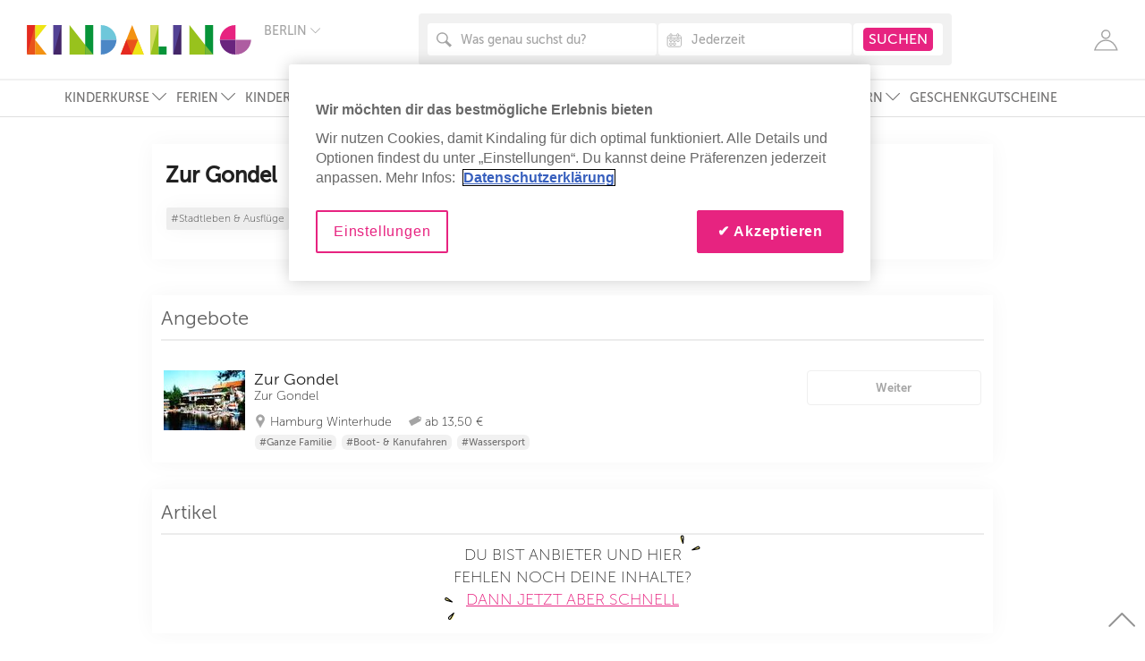

--- FILE ---
content_type: text/html; charset=utf-8
request_url: https://www.kindaling.de/anbieter/zur-gondel
body_size: 79002
content:
<!doctype html>
<html lang="de">
<head>
  <script type="text/javascript">
    window.dataLayer = window.dataLayer || [];
    function gtag(){window.dataLayer.push(arguments);}

    // Default ad_storage to 'denied'.
    gtag('consent', 'default', {
        ad_storage: "denied",
        analytics_storage: "denied",
        functionality_storage: "denied",
        personalization_storage: "denied",
        security_storage: "denied",
        ad_user_data: "denied",
        ad_personalization: "denied",
        'wait_for_update': 500
    });

    window.dataLayer.push({
        "Region": "Berlin",
        "LoginStatusUser": "logged_out",
        "event": "pageview"
    });
</script>
  
  <script type="text/javascript">
    window.dataLayer.push({
      "PageType": "ProviderProfile" ,
      "ProviderName": "Zur Gondel"
    });
  </script>

    <!-- Google Tag Manager -->
  <script>(function(w,d,s,l,i){w[l]=w[l]||[];w[l].push({'gtm.start':
          new Date().getTime(),event:'gtm.js'});var f=d.getElementsByTagName(s)[0],
      j=d.createElement(s),dl=l!='dataLayer'?'&l='+l:'';j.async=true;j.src=
      'https://www.googletagmanager.com/gtm.js?id='+i+dl;f.parentNode.insertBefore(j,f);
  })(window,document,'script','dataLayer','GTM-TNHJH26');</script>
  <!-- End Google Tag Manager -->

    <!-- CookiePro Cookies Consent Notice start for www.kindaling.de -->
  <script type="text/javascript" src="https://cookie-cdn.cookiepro.com/consent/9f1c423f-ea09-42ec-9c06-87f6ae5fe6ef/OtAutoBlock.js" ></script>
  <script src="https://cookie-cdn.cookiepro.com/scripttemplates/otSDKStub.js" data-language="de" type="text/javascript" charset="UTF-8" data-domain-script="9f1c423f-ea09-42ec-9c06-87f6ae5fe6ef" ></script>
  <script type="text/javascript">
    function OptanonWrapper() { }
  </script>
  <!-- CookiePro Cookies Consent Notice end for www.kindaling.de -->

  <meta charset="utf-8">
  <meta http-equiv="X-UA-Compatible" content="IE=edge,chrome=1">
  <title>Zur Gondel | Kindaling.de</title>
  <meta name="description" content="">
  <meta name="keywords" content="">
  <meta name="viewport" content="width=device-width, initial-scale=1.0, maximum-scale=1.0, user-scalable=no">
  
    <link rel="stylesheet" href="/assets/application-ede055c5b465defa5850d9fade7a0da1daa6236320f0941ca23b71bd0cb1a062.css" media="all" data-turbolinks-track="reload" />

  <link rel="shortcut icon" href="/favicon.png"/>
  <link rel="apple-touch-icon" sizes="60x60" href="/apple-touch-icon-iphone-60x60.png" />
  <link rel="apple-touch-icon" sizes="76x76" href="/apple-touch-icon-ipad-76x76.png" />
  <link rel="apple-touch-icon" sizes="120x120" href="/apple-touch-icon-iphone-retina-120x120.png" />
  <link rel="apple-touch-icon" sizes="152x152" href="/apple-touch-icon-ipad-retina-152x152.png" />
  <link rel="preload" href="/assets/MuseoSans_100-webfont-350a6be75e130b48bc4025f0de445d9dfc6d72279a6895d8ceb7e1eb83fe3fca.woff2" as="font" type="font/woff2" crossorigin="anonymous"/>
  <link rel="preload" href="/assets/MuseoSans_300-webfont-fe92971003675fedc63d0a75c27334ee31796e84b7f2dde173c8a42f22cb2dc8.woff2" as="font" type="font/woff2" crossorigin="anonymous" />
  <link rel="preload" href="/assets/MuseoSans_500-webfont-7474eda1960591af497b60b0476b8a630bb281a8bcbd6ff2ca73eed331ffd32f.woff2" as="font" type="font/woff2" crossorigin="anonymous" />
  <link rel="preload" href="/assets/MuseoSans_700-webfont-340b5f06ae23d560bc21ef0631083805664841b6586c8559a8f3fb1a3896a720.woff2" as="font" type="font/woff2" crossorigin="anonymous" />
  <link rel="preload" href="/assets/Simple-Line-Icons-3ce1683522213e36d4de23c7c2411b308bbee26dd8190dae92873650274505f1.woff2?v=2.4.0" as="font" type="font/woff2" crossorigin="anonymous" />
  <meta name="csrf-param" content="authenticity_token" />
<meta name="csrf-token" content="vSNPoAoswDhCT_YRaXC4w3l3pyFKNCIv1GlEDHllBt5KfwMXziJtY3Si7b8YkZDFI7Kg5TU0HIAeT4wk7owaIA" />

  <meta name="p:domain_verify" content="ca52bc4eb39f427d88adede4f5509258"/>
  
  <script type="application/ld+json">
    {
      "@context": "https://schema.org",
      "headline": "Zur Gondel",
      "datePublished": "2020-07-16T10:31:53+02:00",
      "dateModified": "2020-07-16T10:31:53+02:00"
    }
  </script>

  
</head>
<body>
    <!-- Google Tag Manager (noscript) -->
  <noscript><iframe src="https://www.googletagmanager.com/ns.html?id=GTM-TNHJH26"
                    height="0" width="0" style="display:none;visibility:hidden"></iframe></noscript>
  <!-- End Google Tag Manager (noscript) -->

  <!-- SVG SOURCE -->
<svg version="1.1" xmlns="http://www.w3.org/2000/svg" xmlns:xlink="http://www.w3.org/1999/xlink" x="0px" y="0px"
     width="0px" height="0px" xml:space="preserve" style="display: none;">

  <symbol id="kindaling-logo" viewBox="0 0 501 66">
    <g stroke="none" stroke-width="1" fill="none" fill-rule="evenodd">
      <g>
        <g transform="translate(165.000000, 0.000000)">
          <path d="M5.73348605e-14,33 L35,33 C34.4956772,14.6890244 19.0634006,2.84217094e-14 0.100864553,2.84217094e-14 L0,2.84217094e-14 L0,33 L5.73348605e-14,33 Z" id="Shape" fill="#6EC7DA"></path>
          <path d="M5.73348605e-14,66 L35,66 C34.4956772,47.6890244 19.0634006,33 0.100864553,33 L0,33 L0,66 L5.73348605e-14,66 Z" id="Shape-Copy" fill="#4B87C6" transform="translate(17.500000, 49.500000) scale(1, -1) translate(-17.500000, -49.500000) "></path>
        </g>
        <g transform="translate(431.000000, 0.000000)">
          <path d="M5.73348605e-14,33 L35,33 C34.4956772,14.6890244 19.0634006,2.84217094e-14 0.100864553,2.84217094e-14 L0,2.84217094e-14 L0,33 L5.73348605e-14,33 Z" id="Shape-Copy-9" fill="#E72380" transform="translate(17.500000, 16.500000) scale(-1, 1) translate(-17.500000, -16.500000) "></path>
          <path d="M5.73348605e-14,66 L35,66 C34.4956772,47.6890244 19.0634006,33 0.100864553,33 L0,33 L0,66 L5.73348605e-14,66 Z" id="Shape-Copy-8" fill="#6A247E" transform="translate(17.500000, 49.500000) scale(-1, -1) translate(-17.500000, -49.500000) "></path>
          <path d="M35,66 L70,66 C69.4956772,47.6890244 54.0634006,33 35.1008646,33 L35,33 L35,66 L35,66 Z" id="Shape-Copy-10" fill="#AE5DA1" transform="translate(52.500000, 49.500000) scale(1, -1) translate(-52.500000, -49.500000) "></path>
        </g>
        <g>
          <path d="M44,66 L18,66 L18,33 L44,66 Z" id="Shape" fill="#F39212"></path>
          <path d="M44,-2.84217094e-14 L18,-2.84217094e-14 L18,33 L44,-2.84217094e-14 Z" id="Shape" fill="#EEE416"></path>
          <rect id="Rectangle-7" fill="#E9531B" x="0" y="0" width="18" height="66"></rect>
          <path d="M18,0 L0,0 L0,66 L18,0 Z" id="Shape" fill="#E52A21"></path>
        </g>
        <g transform="translate(59.000000, 0.000000)">
          <rect id="Rectangle-7" fill="#432667" x="0" y="0" width="18" height="66"></rect>
          <path d="M18,0 L0,0 L0,66 L18,0 Z" id="Shape" fill="#534294"></path>
        </g>
        <g transform="translate(276.000000, 0.000000)">
          <rect id="Rectangle-path" fill="#079439" x="18" y="48" width="18" height="18"></rect>
          <rect id="Rectangle-7-Copy-2" fill="#98C21D" x="0" y="0" width="18" height="66"></rect>
          <path d="M18,0 L0,0 L0,66 L18,0 Z" id="Shape-Copy-4" fill="#D2DB60"></path>
        </g>
        <g transform="translate(95.000000, 0.000000)">
          <path d="M52,66 L0,66 L0,2.84217094e-14 L52,66 Z" id="Shape" fill="#98C21D"></path>
          <rect id="Rectangle-7-Copy" fill="#079439" x="35" y="0" width="18" height="66"></rect>
          <path d="M35,44.5 L35,66 L53,66 L35,44.5 Z" id="Shape" fill="#78B834"></path>
        </g>
        <g transform="translate(363.000000, 0.000000)">
          <path d="M52,66 L0,66 L0,2.84217094e-14 L52,66 Z" id="Shape" fill="#98C21D"></path>
          <rect id="Rectangle-7-Copy" fill="#079439" x="35" y="0" width="18" height="66"></rect>
          <path d="M35,44.5 L35,66 L53,66 L35,44.5 Z" id="Shape" fill="#78B834"></path>
        </g>
        <g transform="translate(209.000000, 0.000000)">
          <path d="M26,-5.68434189e-14 L0,66 L52,66 L26,-5.68434189e-14 Z" id="Shape" fill="#F39212"></path>
          <path d="M26,66 L39,33 L13,33 L26,66 Z" id="Shape" fill="#E9531B"></path>
          <path d="M13,66 L26,33 L0,33 L13,66 Z" id="Shape-Copy-2" fill="#E52A21" transform="translate(13.000000, 49.500000) scale(-1, -1) translate(-13.000000, -49.500000) "></path>
          <path d="M39,66 L52,33 L26,33 L39,66 Z" id="Shape-Copy-3" fill="#EEE416" transform="translate(39.000000, 49.500000) scale(-1, -1) translate(-39.000000, -49.500000) "></path>
        </g>
        <g transform="translate(327.000000, 0.000000)">
          <rect id="Rectangle-7" fill="#432667" x="0" y="0" width="18" height="66"></rect>
          <path d="M18,0 L0,0 L0,66 L18,0 Z" id="Shape" fill="#534294"></path>
        </g>
      </g>
    </g>
  </symbol>

  <symbol id="clock-icon" viewBox="0 0 13 13" xmlns="http://www.w3.org/2000/svg">
    <g transform="translate(1 1)" fill-rule="evenodd">
      <circle cx="5.5" cy="5.5" r="5.5"/>
      <path stroke="#FFF" fill="none" stroke-linecap="round" stroke-linejoin="round" d="M8.579 5.583H5.5V1.417"/>
    </g>
  </symbol>

  <symbol id="tag-icon" viewBox="0 0 16 13" xmlns="http://www.w3.org/2000/svg">
    <path d="M15.581 1.866L12.17.452c-.308-.09-.794-.039-1.076.109L.306 6.292a.57.57 0 0 0-.236.778l2.99 5.403a.597.597 0 0 0 .795.232l10.787-5.732c.282-.15.59-.52.68-.823l.654-3.573a.573.573 0 0 0-.395-.711zm-1.3 2.188a.939.939 0 0 1-1.262-.367.9.9 0 0 1 .374-1.236.939.939 0 0 1 1.262.367.9.9 0 0 1-.375 1.236z" stroke="none" fill-rule="evenodd"/>
  </symbol>

  <symbol id="age-icon" viewBox="0 0 12 11" xmlns="http://www.w3.org/2000/svg">
    <g fill="#AAA" fill-rule="evenodd">
      <g transform="translate(5)">
        <path d="M7 11V8.664C7 7.182 5.433 6 3.5 6 1.554 6 0 7.193 0 8.664V11h7z"/>
        <circle cx="3.5" cy="2.5" r="2.5"/>
      </g>
      <g transform="translate(0 3)">
        <path d="M4 8v-.873C4 5.944 3.105 5 2 5 .888 5 0 5.952 0 7.127V8h4z"/>
        <circle cx="2" cy="2" r="2"/>
      </g>
    </g>
  </symbol>

  <symbol id="list-icon" viewBox="0 0 22 22">
    <path stroke="none" d="M20,0H10C8.896,0,8,0.896,8,2v2c0,1.104,0.896,2,2,2h10c1.104,0,2-0.896,2-2V2C22,0.896,21.104,0,20,0z M4,0H2
		        C0.896,0,0,0.896,0,2v2c0,1.104,0.896,2,2,2h2c1.104,0,2-0.896,2-2V2C6,0.896,5.104,0,4,0z M20,8H10c-1.104,0-2,0.896-2,2v2
		        c0,1.104,0.896,2,2,2h10c1.104,0,2-0.896,2-2v-2C22,8.896,21.104,8,20,8z M4,8H2c-1.104,0-2,0.896-2,2v2c0,1.104,0.896,2,2,2h2
		        c1.104,0,2-0.896,2-2v-2C6,8.896,5.104,8,4,8z M20,16H10c-1.104,0-2,0.896-2,2v2c0,1.104,0.896,2,2,2h10c1.104,0,2-0.896,2-2v-2
		        C22,16.896,21.104,16,20,16z M4,16H2c-1.104,0-2,0.896-2,2v2c0,1.104,0.896,2,2,2h2c1.104,0,2-0.896,2-2v-2C6,16.896,5.104,16,4,16
		        z"/>
  </symbol>
  <symbol id="masonry-icon" viewBox="0 0 22 22">
    <path stroke="none" d="M8,0H2C0.896,0,0,0.896,0,2v6c0,1.104,0.896,2,2,2h6c1.104,0,2-0.896,2-2V2C10,0.896,9.104,0,8,0z M20,0h-6
		        c-1.104,0-2,0.896-2,2v6c0,1.104,0.896,2,2,2h6c1.104,0,2-0.896,2-2V2C22,0.896,21.104,0,20,0z M8,12H2c-1.104,0-2,0.896-2,2v6
		        c0,1.104,0.896,2,2,2h6c1.104,0,2-0.896,2-2v-6C10,12.896,9.104,12,8,12z M20,12h-6c-1.104,0-2,0.896-2,2v6c0,1.104,0.896,2,2,2h6
		        c1.104,0,2-0.896,2-2v-6C22,12.896,21.104,12,20,12z"/>
  </symbol>

  <symbol id="couple-icon" viewBox="0 0 28 28">
    <path d="M0.224352035,0.138762365 L1.99834845,4.3117514"/>
    <path d="M8.90869027,2.64764374 C8.90869027,3.9262522 7.87876486,4.96217108 6.6132399,4.96217108 C5.34574064,4.96217108 4.31713143,3.9255873 4.31713143,2.64764374 C4.31713143,1.36970018 5.34574064,0.333781305 6.6132399,0.333781305 C7.87810676,0.333116402 8.90869027,1.36970018 8.90869027,2.64764374 L8.90869027,2.64764374 Z"/>
    <path d="M6.85344615,18.5095697 L7.34899492,27.0568977 C7.34899492,27.3527795 7.58985927,27.5994586 7.88402966,27.5994586 C8.18149054,27.5994586 8.42367109,27.3527795 8.42367109,27.0568977 L8.8817082,18.5095697 L10.3775679,18.5095697 L8.83300885,8.92831746 L11.9458186,15.1936984 C12.0596697,15.4689683 12.3755574,15.5999541 12.6499848,15.4829312 C12.923096,15.3659083 13.0527416,15.0494145 12.936258,14.7688254 C12.936258,14.7688254 10.6559439,8.53602469 10.0899785,7.37377425 C9.52664552,6.21085891 8.97318401,5.50406702 6.82975457,5.50406702 L6.39211854,5.50406702 C4.2559282,5.50406702 3.69522759,6.21085891 3.13452698,7.37377425 C2.57251018,8.53602469 0.290221793,14.7688254 0.290221793,14.7688254 C0.171763918,15.0494145 0.300093282,15.3652434 0.570572096,15.4829312 C0.844999506,15.5999541 1.16022907,15.4689683 1.27934505,15.1936984 L4.39149665,8.92831746 L2.84364709,18.5095697 L4.33753251,18.5095697 L4.80149252,27.0568977 C4.80149252,27.3527795 5.04367306,27.5994586 5.33652725,27.5994586 C5.63991103,27.5994586 5.88011728,27.3527795 5.88011728,27.0568977 L6.34144489,18.5095697 L6.85344615,18.5095697 L6.85344615,18.5095697 Z"/>
    <path d="M21.8449483,0.327132275 C20.577449,0.327132275 19.5475236,1.36238624 19.5475236,2.64165961 C19.5475236,3.92226279 20.577449,4.95818166 21.8449483,4.95818166 C23.109157,4.95818166 24.1344758,3.92226279 24.1344758,2.64165961 C24.1344758,1.36238624 23.109157,0.327132275 21.8449483,0.327132275 L21.8449483,0.327132275 Z"/>
    <path d="M24.2226611,13.9596384 L24.374682,8.92233333 L27.1748945,15.1883792 C27.2913781,15.4623192 27.608582,15.5952998 27.880377,15.4762822 C28.1574368,15.3579295 28.2857662,15.0407707 28.1692826,14.7608466 C28.1692826,14.7608466 26.1976171,8.52738095 25.633626,7.36712522 C25.070293,6.20553968 24.2016019,5.4987478 22.0621211,5.4987478 L21.6231688,5.4987478 C19.4843461,5.4987478 18.6130226,6.20487478 18.0496896,7.36712522 C17.4896471,8.52671605 15.5179816,14.7608466 15.5179816,14.7608466 C15.4021561,15.0407707 15.5285112,15.3579295 15.8029386,15.4762822 C16.077366,15.5952998 16.3945699,15.4623192 16.5044724,15.1883792 L19.3086336,8.92233333 L19.4613126,13.9596384 L19.0190699,26.6253757 C18.9881392,27.1260476 19.3612815,27.562224 19.8541979,27.5948042 C19.8778895,27.5994586 19.9002648,27.5994586 19.9186916,27.5994586 C20.3885745,27.5994586 20.7854084,27.2337619 20.822262,26.7523721 L21.8383673,16.3220388 L22.8656603,26.7523721 C22.8946167,27.2337619 23.2927668,27.5994586 23.7587011,27.5994586 C23.7810764,27.5994586 23.8021356,27.5994586 23.8238529,27.5948042 C24.3226922,27.562224 24.6905697,27.1260476 24.6602971,26.6253757 L24.2173963,13.9596384 L24.2226611,13.9596384 L24.2226611,13.9596384 Z"/>
  </symbol>

  <symbol id="family-icon" viewBox="0 0 43 28">
    <path d="M0.224352035,0.138762365 L1.99834845,4.3117514"/>
    <path d="M8.90869027,2.64764374 C8.90869027,3.9262522 7.87876486,4.96217108 6.6132399,4.96217108 C5.34574064,4.96217108 4.31713143,3.9255873 4.31713143,2.64764374 C4.31713143,1.36970018 5.34574064,0.333781305 6.6132399,0.333781305 C7.87810676,0.333116402 8.90869027,1.36970018 8.90869027,2.64764374 L8.90869027,2.64764374 Z"/>
    <path d="M6.85344615,18.5095697 L7.34899492,27.0568977 C7.34899492,27.3527795 7.58985927,27.5994586 7.88402966,27.5994586 C8.18149054,27.5994586 8.42367109,27.3527795 8.42367109,27.0568977 L8.8817082,18.5095697 L10.3775679,18.5095697 L8.83300885,8.92831746 L11.9458186,15.1936984 C12.0596697,15.4689683 12.3755574,15.5999541 12.6499848,15.4829312 C12.923096,15.3659083 13.0527416,15.0494145 12.936258,14.7688254 C12.936258,14.7688254 10.6559439,8.53602469 10.0899785,7.37377425 C9.52664552,6.21085891 8.97318401,5.50406702 6.82975457,5.50406702 L6.39211854,5.50406702 C4.2559282,5.50406702 3.69522759,6.21085891 3.13452698,7.37377425 C2.57251018,8.53602469 0.290221793,14.7688254 0.290221793,14.7688254 C0.171763918,15.0494145 0.300093282,15.3652434 0.570572096,15.4829312 C0.844999506,15.5999541 1.16022907,15.4689683 1.27934505,15.1936984 L4.39149665,8.92831746 L2.84364709,18.5095697 L4.33753251,18.5095697 L4.80149252,27.0568977 C4.80149252,27.3527795 5.04367306,27.5994586 5.33652725,27.5994586 C5.63991103,27.5994586 5.88011728,27.3527795 5.88011728,27.0568977 L6.34144489,18.5095697 L6.85344615,18.5095697 L6.85344615,18.5095697 Z"/>
    <path d="M36.323133,0.327132275 C35.0556337,0.327132275 34.0257083,1.36238624 34.0257083,2.64165961 C34.0257083,3.92226279 35.0556337,4.95818166 36.323133,4.95818166 C37.5873417,4.95818166 38.6126604,3.92226279 38.6126604,2.64165961 C38.6126604,1.36238624 37.5873417,0.327132275 36.323133,0.327132275 L36.323133,0.327132275 Z"/>
    <path d="M38.7008457,13.9596384 L38.8528667,8.92233333 L41.6530792,15.1883792 C41.7695628,15.4623192 42.0867667,15.5952998 42.3585617,15.4762822 C42.6356215,15.3579295 42.7639508,15.0407707 42.6474673,14.7608466 C42.6474673,14.7608466 40.6758018,8.52738095 40.1118107,7.36712522 C39.5484777,6.20553968 38.6797866,5.4987478 36.5403057,5.4987478 L36.1013535,5.4987478 C33.9625308,5.4987478 33.0912073,6.20487478 32.5278743,7.36712522 C31.9678318,8.52671605 29.9961663,14.7608466 29.9961663,14.7608466 C29.8803408,15.0407707 30.0066958,15.3579295 30.2811233,15.4762822 C30.5555507,15.5952998 30.8727545,15.4623192 30.9826571,15.1883792 L33.7868182,8.92233333 L33.9394973,13.9596384 L33.4972546,26.6253757 C33.4663239,27.1260476 33.8394662,27.562224 34.3323826,27.5948042 C34.3560741,27.5994586 34.3784495,27.5994586 34.3968763,27.5994586 C34.8667592,27.5994586 35.2635931,27.2337619 35.3004466,26.7523721 L36.316552,16.3220388 L37.343845,26.7523721 C37.3728014,27.2337619 37.7709514,27.5994586 38.2368857,27.5994586 C38.2592611,27.5994586 38.2803203,27.5994586 38.3020376,27.5948042 C38.8008768,27.562224 39.1687544,27.1260476 39.1384818,26.6253757 L38.695581,13.9596384 L38.7008457,13.9596384 L38.7008457,13.9596384 Z"/>
    <path d="M17.1882376,14.4077831 C16.409048,14.4077831 15.7779308,15.0407707 15.7779308,15.8260212 C15.7779308,16.6112716 16.409048,17.2449242 17.1882376,17.2449242 C17.966111,17.2449242 18.5972282,16.6112716 18.5972282,15.8260212 C18.5972282,15.0407707 17.966111,14.4077831 17.1882376,14.4077831 L17.1882376,14.4077831 Z"/>
    <path d="M17.1882376,22.7762522 C17.1882376,22.7762522 17.820671,27.2204638 17.820671,27.2251182 C17.9081983,27.4425414 18.1102347,27.5987937 18.3557058,27.5987937 C18.609074,27.5987937 18.820982,27.4285785 18.8973215,27.1958624 C18.9019282,27.1832293 18.9164064,26.9205926 18.9019282,26.8773739 L18.641979,21.413866 L18.7255576,19.5388395 C18.7979485,18.9011975 18.8117686,19.0920247 19.5290968,18.6585079 C20.2635357,18.2143527 21.5093176,16.2615326 21.5705209,16.1664515 C21.6304079,16.0680459 21.7429429,15.8971658 21.7659764,15.7881217 C21.8015137,15.5906455 21.6764749,15.4031429 21.4823356,15.3645785 C21.3362375,15.3393122 21.2125149,15.4184356 21.1190648,15.5214956 C21.0229823,15.6265503 19.5883258,17.5567637 18.5116753,17.7409418 C18.2701529,17.7063668 18.0095455,17.5767108 17.323148,17.5767108 L17.0526692,17.5767108 C16.3708783,17.5767108 16.110271,17.7057019 15.8661161,17.7409418 C14.7894657,17.5560988 13.3561254,15.6258854 13.2554362,15.5214956 C13.1633023,15.4184356 13.0441863,15.3399771 12.8947978,15.3645785 C12.7019747,15.4038078 12.5736453,15.5906455 12.6118151,15.7881217 C12.6328742,15.8971658 12.7467254,16.067381 12.8072705,16.1664515 C12.8704481,16.2615326 14.1168882,18.2136878 14.8480365,18.6585079 C15.5666809,19.0920247 15.5831334,18.9011975 15.6522338,19.5388395 L15.7344963,21.413866 L15.4758632,26.8773739 C15.461385,26.9199277 15.4758632,27.1825644 15.4863928,27.1958624 C15.5620742,27.4285785 15.7687174,27.5987937 16.0240599,27.5987937 C16.2662405,27.5987937 16.4735418,27.4425414 16.5551461,27.2251182 C16.5538299,27.2204638 17.1882376,22.7762522 17.1882376,22.7762522"/>
    <path d="M26.4016279,14.4077831 C25.6224383,14.4077831 24.9913211,15.0407707 24.9913211,15.8260212 C24.9913211,16.6112716 25.6224383,17.2449242 26.4016279,17.2449242 C27.1795012,17.2449242 27.8106185,16.6112716 27.8106185,15.8260212 C27.8106185,15.0407707 27.1795012,14.4077831 26.4016279,14.4077831 L26.4016279,14.4077831 Z"/>
    <path d="M26.4016279,22.7762522 C26.4016279,22.7762522 27.0340613,27.2204638 27.0340613,27.2251182 C27.1215885,27.4425414 27.323625,27.5987937 27.569096,27.5987937 C27.8224643,27.5987937 28.0343722,27.4285785 28.1107118,27.1958624 C28.1153184,27.1832293 28.1297966,26.9205926 28.1153184,26.8773739 L27.8553692,21.413866 L27.9389478,19.5388395 C28.0113388,18.9011975 28.0251588,19.0920247 28.7424871,18.6585079 C29.4769259,18.2143527 30.7227079,16.2615326 30.7839111,16.1664515 C30.8437982,16.0680459 30.9563331,15.8971658 30.9793666,15.7881217 C31.014904,15.5906455 30.8898651,15.4031429 30.6957258,15.3645785 C30.5496278,15.3393122 30.4259051,15.4184356 30.332455,15.5214956 C30.2363725,15.6265503 28.801716,17.5567637 27.7250656,17.7409418 C27.4835431,17.7063668 27.2229358,17.5767108 26.5365382,17.5767108 L26.2660594,17.5767108 C25.5842685,17.5767108 25.3236612,17.7057019 25.0795064,17.7409418 C24.0028559,17.5560988 22.5695156,15.6258854 22.4688264,15.5214956 C22.3766925,15.4184356 22.2575765,15.3399771 22.108188,15.3645785 C21.9153649,15.4038078 21.7870355,15.5906455 21.8252053,15.7881217 C21.8462645,15.8971658 21.9601157,16.067381 22.0206608,16.1664515 C22.0838383,16.2615326 23.3302784,18.2136878 24.0614267,18.6585079 C24.7800712,19.0920247 24.7965237,18.9011975 24.8656241,19.5388395 L24.9478865,21.413866 L24.6892535,26.8773739 C24.6747753,26.9199277 24.6892535,27.1825644 24.6997831,27.1958624 C24.7754645,27.4285785 24.9821077,27.5987937 25.2374502,27.5987937 C25.4796307,27.5987937 25.686932,27.4425414 25.7685363,27.2251182 C25.7672201,27.2204638 26.4016279,22.7762522 26.4016279,22.7762522"/>
  </symbol>

  <symbol id="schoolboy-icon" viewBox="0 0 10 21">
    <path d="M8.90511186,18.9475745 L6.04505342,16.7270445 L6.04505342,13.9881229 C6.3290644,13.7329464 6.50839646,13.3635795 6.50839646,12.9513396 L6.50839646,6.24563998 C6.50839646,5.47557593 5.88587565,4.85144478 5.11754471,4.85144478 C4.34921377,4.85144478 3.72607599,5.47557593 3.72607599,6.24563998 L3.72607599,7.79071497 L0.360720681,10.8746814 C0.0139846102,11.192106 -0.0100771456,11.7311097 0.307044456,12.0784217 C0.474654123,12.2624868 0.704166255,12.3556531 0.934501011,12.3556531 C1.13933442,12.3556531 1.34499045,12.2820682 1.50787003,12.1324252 L3.72607599,10.0998765 L3.72607599,12.9513396 C3.72607599,13.0148246 3.73183436,13.0766606 3.73985495,13.1378782 L1.36740696,15.248134 C1.23866628,15.3629428 1.147355,15.5138226 1.10601814,15.6816042 L0.172545411,19.4783333 C0.0602572175,19.9355073 0.338509829,20.3970099 0.794449253,20.5095513 C0.862932712,20.5266593 0.931416171,20.534698 0.998460037,20.534698 C1.38015763,20.534698 1.72792198,20.2745746 1.82314073,19.8862447 L2.69409402,16.3469594 L4.18983035,15.0162491 L4.18983035,17.1831879 C4.18983035,17.4707252 4.32268414,17.741979 4.54952275,17.9180055 L7.76886228,20.4172096 C7.93791154,20.548508 8.13801486,20.6119929 8.33606162,20.6119929 C8.6134916,20.6119929 8.8876311,20.4879087 9.06984234,20.2516953 C9.3838791,19.845639 9.30984293,19.2619074 8.90511186,18.9475745 L8.90511186,18.9475745 Z"/>
    <path d="M8.39261703,4.85144478 C7.62428609,4.85144478 7.00114831,5.47557593 7.00114831,6.24563998 L7.00114831,9.80512504 C7.00114831,10.574983 7.62408043,11.1993202 8.39261703,11.1993202 C9.16074231,11.1993202 9.78346877,10.5751891 9.78346877,9.80512504 L9.78346877,6.24563998 C9.78326312,5.47557593 9.16074231,4.85144478 8.39261703,4.85144478 L8.39261703,4.85144478 Z"/>
    <ellipse cx="4.65934307" cy="2.01399783" rx="2.00946509" ry="2.01399783"/>
  </symbol>

  <symbol id="baby-icon" viewBox="0 0 19 16">
    <path d="M5.56249223,7.66376473 L3.74395326,9.1166551 L1.41849356,10.9109654 C0.754945197,11.4353419 0.211170905,10.803715 0.211170905,10.803715 C-0.305147485,10.1218029 0.288379115,9.67498806 0.288379115,9.67498806 L3.18691169,7.39229876 C3.18691169,7.39229876 3.50385231,7.0594143 4.33729559,7.29896493 L5.56249223,7.66376473"/>
    <path d="M8.95910068,4.74722185 C8.04881772,4.74722185 7.31524759,4.00871564 7.31524759,3.09189172 C7.31524759,2.1750678 8.04881772,1.42932497 8.95910068,1.42932497 C9.86938364,1.42932497 10.607929,2.17525335 10.607929,3.09189172 C10.607929,4.00853008 9.8695679,4.74722185 8.95910068,4.74722185"/>
    <path d="M4.88309683,13.8250961 C4.88309683,13.3350471 4.488948,12.938332 4.00229672,12.938332 C3.51527692,12.938332 3.12149662,13.3352327 3.12149662,13.8250961 C3.12149662,14.3155162 3.51546118,14.7120458 4.00229672,14.7120458 C4.48876373,14.712788 4.88309683,14.3158873 4.88309683,13.8250961 M13.040264,13.8250961 C13.040264,13.3350471 12.6459309,12.938332 12.1594639,12.938332 C11.6746553,12.938332 11.2803222,13.3352327 11.2803222,13.8250961 C11.2803222,14.3155162 11.6746553,14.7120458 12.1594639,14.7120458 C12.6459309,14.712788 13.040264,14.3158873 13.040264,13.8250961 M2.92654128,12.081071 C2.81321658,11.7663709 2.76585975,11.4242087 2.84269943,11.0779643 C2.93520187,10.6897847 3.14600424,10.3619102 3.42682837,10.1223595 L15.614301,0.353480989 C15.911525,0.134341331 16.2756381,0 16.6721825,0 C17.6434581,0 18.4267805,0.788791436 18.4267805,1.7696316 C18.4267805,2.33965449 18.1688056,2.84566113 17.758994,3.17205119 C17.6139752,3.29971256 17.4013302,3.28394045 17.2789763,3.13568254 C17.1498046,2.98965129 17.1698898,2.76420278 17.317304,2.64099471 C17.5800699,2.44727599 17.7453582,2.127937 17.7453582,1.76981715 C17.7453582,1.17214667 17.2631293,0.686551003 16.6721825,0.686551003 C16.4206569,0.686551003 16.1986142,0.770978221 16.0176632,0.907546204 L12.4756675,3.74875403 L10.6232232,9.14838489 L11.7465198,11.8370671 C11.8779027,11.8075639 12.018499,11.782143 12.1587268,11.782143 C13.2820234,11.782143 14.1899109,12.6987813 14.1899109,13.8254672 C14.1899109,14.9590186 13.2818391,15.8686059 12.1587268,15.8686059 C11.0398527,15.8686059 10.1321495,14.9586475 10.1321495,13.8254672 C10.1321495,13.0958676 10.5102671,12.4525508 11.0853669,12.0970287 L10.2766155,10.149636 L10.2088049,10.3570858 C9.96188607,11.1210129 9.14207861,11.5386957 8.38381659,11.2854141 L4.62235789,10.0357057 L3.88860349,10.6265106 C3.71428615,10.7701297 3.5829032,10.9755383 3.5239375,11.2147179 C3.47381666,11.4358986 3.50993315,11.6479872 3.58271893,11.8372526 C3.71410188,11.8122028 3.85912064,11.7823285 4.00174392,11.7823285 C5.12043377,11.7823285 6.02850551,12.6989669 6.02850551,13.8256528 C6.02850551,14.9592041 5.12043377,15.8687914 4.00174392,15.8687914 C2.88305408,15.8687914 1.97019137,14.958833 1.97019137,13.8256528 C1.97092844,13.0865899 2.34241234,12.4388197 2.92654128,12.081071"/>
  </symbol>

  <symbol id="mother-icon" viewBox="0 0 11 27">
    <path d="M9.37422972,14.8087196 C9.95572627,14.257648 10.321103,13.4770519 10.321103,12.6086885 C10.321103,12.0249037 10.154209,11.481545 9.8704366,11.0195704 C9.8704366,11.0187725 6.41936385,5.75327266 6.41936385,5.75327266 C5.61621946,4.62213968 3.91042606,4.75379048 2.93907149,5.71284656 L2.93907149,5.71284656 C2.93907149,5.71284656 0.882379546,7.74133263 0.465671067,8.15649806 C0.0489625882,8.57139753 0.180582449,9.20332134 0.566228641,9.48284656 L3.46528769,11.5820783 C3.76801337,11.8014963 4.16208324,11.7916557 4.45191017,11.5895252 L1.33699455,17.7928042 L5.10948299,17.7928042 C5.00234443,19.02846 4.90257657,20.1811358 4.90257657,20.1811358 C4.90257657,20.1816677 4.44006438,25.5258921 4.44006438,25.5258921 C4.39294447,26.067655 4.78938349,26.5445235 5.32507633,26.5923965 C5.86155888,26.6397376 6.3335477,26.2392 6.38040437,25.697969 L6.8431798,20.3532127 L7.06482764,17.7928042 L9.49216112,17.7928042 C9.49216112,17.7928042 9.37396648,14.8092515 9.37422972,14.8087196 L9.37422972,14.8087196 Z M2.3996933,8.67379259 L3.94859582,7.14265397 L4.66960942,10.3831252 C4.61538204,10.3033369 4.54878239,10.2304635 4.46612511,10.1708882 L2.3996933,8.67379259 L2.3996933,8.67379259 Z"/>
    <ellipse cx="5.41457783" cy="2.17104127" rx="2.14882585" ry="2.17104127"/>
  </symbol>

  <symbol id="place-icon" viewBox="0 0 12 20">
    <path transform="translate(0 1)" d="M6,0c-3.313,0-6,2.66-6,5.938c0,1.757,0.336,2.873,1.393,4.559C6,18.049,6,19,6,19s0-0.951,4.561-8.361
	            C11.641,8.906,12,7.742,12,5.938C12,2.659,9.313,0,6,0L6,0z M6,9.215c-1.8,0-3.24-1.426-3.24-3.207S4.2,2.802,6,2.802
	            s3.24,1.425,3.24,3.206S7.8,9.215,6,9.215L6,9.215z" />
  </symbol>


  <symbol id="listing-place-icon" viewBox="0 0 12 18">
    <path fill="#AAA" fill-rule="evenodd" d="M11.873 7.232C11.628 8.407 6 18 6 18S.372 8.407.127 7.232L.083 7a6 6 0 1 1 11.834 0l-.044.232zM6 9a3 3 0 1 0 0-6 3 3 0 0 0 0 6z"/>
  </symbol>

  <symbol id="share-icon" viewBox="0 0 18 19">
    <path d="M14.463,12.498c-1.13,0-2.124,0.576-2.707,1.451l-5.34-2.813c0.055-0.234,0.086-0.479,0.086-0.731
	            c0-0.506-0.119-0.983-0.324-1.409l5.889-3.594c0.596,0.673,1.465,1.1,2.434,1.1c1.796,0,3.252-1.455,3.252-3.251S16.296,0,14.5,0
	            c-1.795,0-3.251,1.455-3.251,3.251c0,0.522,0.126,1.015,0.345,1.452L5.716,8.289C5.119,7.596,4.237,7.154,3.251,7.154
	            C1.455,7.154,0,8.609,0,10.405s1.455,3.251,3.251,3.251c1.243,0,2.321-0.697,2.868-1.722l5.266,2.772
	            c-0.11,0.328-0.174,0.677-0.174,1.042c0,1.796,1.456,3.251,3.252,3.251c1.795,0,3.251-1.455,3.251-3.251
	            S16.258,12.498,14.463,12.498L14.463,12.498z"/>
  </symbol>

  <symbol id="edit-icon" viewBox="0 0 17 17">
    <path d="M11.647,1.712l1.416-1.421c0.39-0.39,1.019-0.388,1.41,0.002l2.397,2.389
	            c0.396,0.395,0.394,1.021,0.007,1.41l-1.417,1.421L11.647,1.712z M10.589,2.774L0,13.399l0.187,3.715L3.813,17.2L14.402,6.576
	            L10.589,2.774z"/>
  </symbol>

  <symbol id="close-icon" viewBox="0 0 18 18">
    <path d="M18 1.498 16.502 0 9 7.5 1.498 0 0 1.498 7.503 9 0 16.501 1.498 18 9 10.499 16.502 18 18 16.501 10.497 9z"></path>
  </symbol>

  <symbol id="check-icon" viewBox="0 0 18 14">
    <path stroke="none" d="M17.675,3.535L7.688,13.67C7.472,13.89,7.208,14,6.899,14
	            c-0.31,0-0.573-0.11-0.79-0.33L0.327,7.801C0.109,7.581,0.001,7.314,0.001,7c0-0.313,0.108-0.58,0.326-0.801l1.579-1.603
	            c0.217-0.22,0.48-0.33,0.79-0.33c0.309,0,0.572,0.11,0.789,0.33l3.415,3.476l7.617-7.742C14.733,0.11,14.997,0,15.306,0
	            c0.31,0,0.572,0.11,0.789,0.33l1.58,1.604C17.892,2.152,18,2.42,18,2.734C18.001,3.049,17.893,3.314,17.675,3.535z"/>
  </symbol>

  <symbol id="more-icon" viewBox="0 0 15 10">
    <path fill="none" d="M14.2219872,4.43937409 L7.53650175,9.03132316 L0.791896559,4.39876751"></path>
    <path fill="none" d="M14.2219872,0.439374086 L7.53650175,5.03132316 L0.791896559,0.398767511"></path>
  </symbol>

  <symbol id="organizer-icon" viewBox="0 0 22 28">
    <path fill="none" d="M21.8195405,25.7028085 C21.8195405,26.8600426 20.8797838,27.8019149 19.7250811,27.8019149 L2.27491892,27.8019149 C1.11962162,27.8019149 0.180162162,26.8600426 0.180162162,25.7028085 L0.180162162,2.29778723 C0.180162162,1.14025532 1.11962162,0.198978723 2.27491892,0.198978723 L19.7250811,0.198978723 C20.8797838,0.198978723 21.8195405,1.14055319 21.8195405,2.29778723 L21.8195405,25.7028085 L21.8195405,25.7028085 Z" stroke-width="3"></path>
    <path stroke="none" d="M8.9762973,12.4966383 C9.63956757,12.6193617 10.3732973,12.6291915 11.0089189,12.6291915 C12.4564595,12.6291915 14.1572973,12.5279149 14.4608378,11.7388511 C14.5547838,11.4975745 14.5125676,11.1079574 14.4617297,10.9578298 C14.2485676,10.3218723 13.3507297,9.92659574 12.8685135,9.71361702 C12.8337297,9.69812766 12.7885405,9.68144681 12.738,9.66208511 L12.6937027,9.64570213 C12.4195946,9.54442553 12.0054595,9.39161702 11.9462973,9.16731915 C11.8633514,8.84919149 12.0661081,8.58497872 12.2667838,8.32344681 C12.344973,8.2212766 12.4192973,8.12417021 12.4751892,8.02438298 C12.6981622,7.62642553 12.8631622,7.11259574 12.8952703,6.71582979 C12.9532432,5.99914894 12.7825946,5.40161702 12.4020541,4.98876596 C12.0678919,4.62506383 11.5960811,4.43323404 11.0371622,4.43323404 C10.9408378,4.43323404 10.8421351,4.43919149 10.7443243,4.45021277 C9.81051351,4.55774468 9.18975676,5.2392766 9.12435135,6.22791489 C9.07143243,7.00417021 9.28875676,7.71519149 9.78791892,8.40148936 C9.81883784,8.44497872 9.85183784,8.48578723 9.88156757,8.52510638 C10.007027,8.68417021 10.1152432,8.82208511 10.0944324,9.03655319 C10.0673784,9.3132766 9.79267568,9.4187234 9.57208108,9.50212766 L9.48259459,9.5372766 C9.21710811,9.64391489 8.92872973,9.80387234 8.76967568,9.89234043 L8.73072973,9.91378723 C8.21759459,10.1985532 7.65927027,10.5405106 7.53410811,11.0031064 C7.44610811,11.3289787 7.47227027,11.5970638 7.61378378,11.8228511 C7.88135135,12.25 8.51964865,12.4120426 8.9762973,12.4966383 L8.9762973,12.4966383 Z"></path>
    <path stroke="none" d="M17.7783784,17.1410638 L4.22162162,17.1410638 C3.90975676,17.1410638 3.65675676,17.3948511 3.65675676,17.7070213 C3.65675676,18.0191915 3.91005405,18.2729787 4.22162162,18.2729787 L17.7783784,18.2729787 C18.0902432,18.2729787 18.3432432,18.0191915 18.3432432,17.7070213 C18.3432432,17.3948511 18.0902432,17.1410638 17.7783784,17.1410638 L17.7783784,17.1410638 Z"></path>
    <path stroke="none" d="M17.7783784,19.7882553 L4.22162162,19.7882553 C3.90975676,19.7882553 3.65675676,20.0420426 3.65675676,20.3542128 C3.65675676,20.666383 3.91005405,20.9201702 4.22162162,20.9201702 L17.7783784,20.9201702 C18.0902432,20.9201702 18.3432432,20.666383 18.3432432,20.3542128 C18.3432432,20.0420426 18.0902432,19.7882553 17.7783784,19.7882553 L17.7783784,19.7882553 Z"></path>
    <path stroke="none" d="M17.7783784,22.4348511 L4.22162162,22.4348511 C3.90975676,22.4348511 3.65675676,22.689234 3.65675676,23.0014043 C3.65675676,23.3135745 3.91005405,23.566766 4.22162162,23.566766 L17.7783784,23.566766 C18.0902432,23.566766 18.3432432,23.3135745 18.3432432,23.0014043 C18.3432432,22.689234 18.0902432,22.4348511 17.7783784,22.4348511 L17.7783784,22.4348511 Z"></path>
  </symbol>

  <symbol id="cart-icon" viewBox="0 0 35 26">
    <path stroke="none" d="M32.2738356,18.0863725 L30.9798374,18.0863725 L30.9798374,10.3130805 C30.9798374,7.773292 28.924664,5.69528325 26.4127852,5.69528325 L5.86105033,5.69528325 L5.86105033,2.53978848 C5.86105033,1.15444931 7.00281338,0 8.37292904,0 L32.2738356,0 C33.6439512,0 34.7857143,1.15444931 34.7857143,2.53978848 L34.7857143,15.5850656 C34.7857143,16.9704048 33.6439512,18.0863725 32.2738356,18.0863725 L32.2738356,18.0863725 Z M6.31775555,15.546584 C5.48046264,15.546584 4.79540481,16.2392536 4.79540481,17.0858497 C4.79540481,17.9324459 5.48046264,18.6251155 6.31775555,18.6251155 C7.15504845,18.6251155 7.84010628,17.9324459 7.84010628,17.0858497 C7.84010628,16.2392536 7.15504845,15.546584 6.31775555,15.546584 L6.31775555,15.546584 Z M22.2643795,15.546584 C21.4270866,15.546584 20.7420288,16.2392536 20.7420288,17.0858497 C20.7420288,17.9324459 21.4270866,18.6251155 22.2643795,18.6251155 C23.1016724,18.6251155 23.7867302,17.9324459 23.7867302,17.0858497 C23.7867302,16.2392536 23.1016724,15.546584 22.2643795,15.546584 L22.2643795,15.546584 Z M26.4127852,25.8596645 L2.51187871,25.8596645 C1.14176305,25.8596645 1.77635684e-15,24.7052152 1.77635684e-15,23.319876 L1.77635684e-15,10.3130805 C1.77635684e-15,8.92774131 1.14176305,7.773292 2.51187871,7.773292 L26.4127852,7.773292 C27.7829009,7.773292 28.924664,8.92774131 28.924664,10.3130805 L28.924664,23.319876 C28.924664,24.7436968 27.7829009,25.8596645 26.4127852,25.8596645 L26.4127852,25.8596645 Z M26.3366677,20.6646426 C26.4889028,20.6646426 26.6411379,20.6646426 26.7933729,20.7031242 L26.7933729,12.9298322 C26.6411379,12.9683139 26.4889028,12.9683139 26.3366677,12.9683139 C24.9284933,12.9683139 23.7867302,11.8138646 23.7867302,10.3900438 C23.7867302,10.2361172 23.7867302,10.0821906 23.824789,9.92826404 L5.25211003,9.92826404 C5.2901688,10.1206723 5.32822757,10.3515621 5.32822757,10.5439703 C5.32822757,11.9677912 4.18646452,13.1222405 2.77829009,13.1222405 C2.54993748,13.1222405 2.35964364,13.0837588 2.1693498,13.0452772 L2.1693498,20.8955325 C2.35964364,20.8570508 2.58799625,20.8185692 2.77829009,20.8185692 C4.18646452,20.8185692 5.32822757,21.9730185 5.32822757,23.3968393 C5.32822757,23.5122842 5.32822757,23.6277292 5.2901688,23.7046924 L23.824789,23.7046924 C23.7867302,23.5507659 23.7867302,23.3968393 23.7867302,23.2429127 C23.7867302,21.8190919 24.9284933,20.6646426 26.3366677,20.6646426 L26.3366677,20.6646426 Z M14.3100969,22.3578349 C11.2653954,22.3578349 8.79157549,19.8565281 8.79157549,16.7779966 C8.79157549,13.6994651 11.2653954,11.1981583 14.3100969,11.1981583 C17.3547984,11.1981583 19.8286183,13.6994651 19.8286183,16.7779966 C19.7905595,19.8950097 17.3167396,22.3578349 14.3100969,22.3578349 L14.3100969,22.3578349 Z M16.3652704,19.2793034 C16.2891529,19.1253769 16.2130353,18.9329686 16.1369178,18.7790421 C16.0608003,18.6251155 15.9846827,18.5866338 15.8324476,18.6251155 C15.6421538,18.6635971 15.4138012,18.7405604 15.2235073,18.7790421 C14.8048609,18.8560053 14.4242732,18.8560053 14.0056268,18.7405604 C13.5108628,18.5866338 13.2444514,18.2018174 13.0922163,17.7400377 L14.4242732,17.7400377 C14.5384495,17.7400377 14.6145671,17.6630744 14.6145671,17.5476295 L14.6145671,17.1243314 C14.6145671,17.0088865 14.5384495,16.9319232 14.4242732,16.9319232 L12.9399812,16.9319232 L12.9399812,16.5855884 L14.4242732,16.5855884 C14.5384495,16.5855884 14.6145671,16.5086251 14.6145671,16.3931802 L14.6145671,15.9698821 C14.6145671,15.8544372 14.5384495,15.7774739 14.4242732,15.7774739 L13.1302751,15.7774739 L13.1302751,15.7774739 C13.2825102,15.4311391 13.5108628,15.1232859 13.8914505,14.9693593 C14.3100969,14.8154328 14.7668021,14.8154328 15.2235073,14.8923961 C15.45186,14.9308777 15.6421538,15.007841 15.8324476,15.0463226 C15.9846827,15.0848043 16.0608003,15.0463226 16.1369178,14.8923961 C16.2130353,14.7384695 16.2891529,14.5460613 16.3652704,14.3921347 C16.4413879,14.2382081 16.4033292,14.1227632 16.2510941,14.0457999 C16.2130353,14.0073183 16.1749766,14.0073183 16.1369178,14.0073183 C15.4899187,13.6994651 14.8429197,13.6225018 14.1959206,13.6994651 C13.7392154,13.7764284 13.2825102,13.930355 12.9019225,14.2382081 C12.4452173,14.6230246 12.1026883,15.0848043 11.9504533,15.6620289 L11.9123945,15.7389922 L11.2653954,15.7389922 C11.1512191,15.7389922 11.0751016,15.8159555 11.0751016,15.9314004 L11.0751016,16.3546985 C11.0751016,16.4701434 11.1512191,16.5471067 11.2653954,16.5471067 L11.7982182,16.5471067 L11.7982182,16.8934415 L11.2653954,16.8934415 C11.1512191,16.8934415 11.0751016,16.9704048 11.0751016,17.0858497 L11.0751016,17.5476295 C11.0751016,17.6630744 11.1512191,17.7400377 11.2653954,17.7400377 L11.9123945,17.7400377 C11.9504533,17.8939643 11.988512,18.0478908 12.0646296,18.2018174 C12.3690997,18.9714503 12.9019225,19.5486749 13.7392154,19.7795648 C14.4242732,20.0104547 15.0712723,20.0104547 15.7563301,19.8180464 C15.9466239,19.7795648 16.098859,19.7026015 16.2510941,19.6256382 C16.3652704,19.5486749 16.4033292,19.43323 16.3652704,19.2793034 L16.3652704,19.2793034 Z"></path>
  </symbol>

  <symbol id="watch-icon" viewBox="0 0 24 24">
    <path stroke="none" d="M11.9996719,0 C8.92884375,0 5.85764062,1.1715 3.51454687,3.51459375 C-1.17154688,8.2006875 -1.17154688,15.7987031 3.51454687,20.4832031 C5.8591875,22.8262031 8.92884375,23.9977969 11.9996719,23.9977969 C15.0709219,23.9977969 18.142125,22.82625 20.485125,20.4832031 C25.1712187,15.7971094 25.1712187,8.19909375 20.485125,3.51459375 C18.142125,1.1715 15.070875,0 11.9996719,0 L11.9996719,0 Z M19.3489219,19.3469531 C17.3865,21.3094219 14.7766406,22.3907344 11.9996719,22.3907344 C9.22429687,22.3907344 6.6144375,21.3094688 4.65079687,19.3469531 C2.68875,17.3844844 1.60701562,14.774625 1.60701562,11.9984531 C1.60701562,9.2210625 2.68870312,6.61321875 4.65079687,4.64915625 C6.61289062,2.68710938 9.22265625,1.60546875 11.9996719,1.60546875 C14.7750937,1.60546875 17.3849062,2.68710938 19.3489219,4.64920313 C21.3121875,6.61129688 22.3919062,9.22270313 22.3919062,11.9985 C22.3919062,14.7730781 21.3105937,17.3844844 19.3489219,19.3469531 L19.3489219,19.3469531 Z M16.767375,11.141625 L12.7498125,11.141625 L12.7498125,5.50565625 C12.7498125,5.0623125 12.3904687,4.702125 11.9462812,4.702125 C11.5033594,4.702125 11.1431719,5.0623125 11.1431719,5.50565625 L11.1431719,11.940375 L11.1431719,11.9419688 L11.1431719,11.9450625 C11.1431719,12.3884063 11.5033594,12.7485938 11.9462812,12.7485938 L16.767375,12.7485938 C17.2115156,12.7485938 17.5709062,12.3884063 17.5709062,11.9450625 C17.5709062,11.5017188 17.2114687,11.141625 16.767375,11.141625 L16.767375,11.141625 Z"></path>
  </symbol>

  <symbol id="calendar-icon" viewBox="0 0 24 27">
    <path stroke="none" d="M0,8.64 L0,24.81462 C0,26.02179 0.976909091,27 2.18181818,27 L21.8181818,27 C23.0230909,27 24,26.02179 24,24.81462 L24,8.64 L0,8.64 L0,8.64 Z M6,25.38 L1.63636364,25.38 L1.63636364,21.06 L6,21.06 L6,25.38 L6,25.38 Z M6,19.98 L1.63636364,19.98 L1.63636364,15.66 L6,15.66 L6,19.98 L6,19.98 Z M6,14.58 L1.63636364,14.58 L1.63636364,10.26 L6,10.26 L6,14.58 L6,14.58 Z M11.4545455,25.38 L7.09090909,25.38 L7.09090909,21.06 L11.4545455,21.06 L11.4545455,25.38 L11.4545455,25.38 Z M11.4545455,19.98 L7.09090909,19.98 L7.09090909,15.66 L11.4545455,15.66 L11.4545455,19.98 L11.4545455,19.98 Z M11.4545455,14.58 L7.09090909,14.58 L7.09090909,10.26 L11.4545455,10.26 L11.4545455,14.58 L11.4545455,14.58 Z M16.9090909,25.38 L12.5454545,25.38 L12.5454545,21.06 L16.9090909,21.06 L16.9090909,25.38 L16.9090909,25.38 Z M16.9090909,19.98 L12.5454545,19.98 L12.5454545,15.66 L16.9090909,15.66 L16.9090909,19.98 L16.9090909,19.98 Z M16.9090909,14.58 L12.5454545,14.58 L12.5454545,10.26 L16.9090909,10.26 L16.9090909,14.58 L16.9090909,14.58 Z M22.3636364,25.38 L18,25.38 L18,21.06 L22.3636364,21.06 L22.3636364,25.38 L22.3636364,25.38 Z M22.3636364,19.98 L18,19.98 L18,15.66 L22.3636364,15.66 L22.3636364,19.98 L22.3636364,19.98 Z M22.3636364,14.58 L18,14.58 L18,10.26 L22.3636364,10.26 L22.3636364,14.58 L22.3636364,14.58 Z"></path>
    <path stroke="none" d="M21.8181818,3.24 L18.2727273,3.24 L18.2727273,0.81 C18.2727273,0.36261 17.9061818,0 17.4545455,0 C17.0026364,0 16.6363636,0.36261 16.6363636,0.81 L16.6363636,3.24 L7.36363636,3.24 L7.36363636,0.81 C7.36363636,0.36261 6.99709091,0 6.54545455,0 C6.09354545,0 5.72727273,0.36261 5.72727273,0.81 L5.72727273,3.24 L2.18181818,3.24 C0.976909091,3.24 0,4.21821 0,5.42511 L0,7.29 L0,7.29 L0,7.56 L24,7.56 L24,7.29 L24,7.29 L24,5.42511 C24,4.21821 23.0230909,3.24 21.8181818,3.24 L21.8181818,3.24 Z M6.54545455,7.02 C5.64190909,7.02 4.90909091,6.29451 4.90909091,5.4 C4.90909091,4.80087 5.23881818,4.27896 5.72727273,3.9987 L5.72727273,5.4 C5.72727273,5.84739 6.09354545,6.21 6.54545455,6.21 C6.99709091,6.21 7.36363636,5.84739 7.36363636,5.4 L7.36363636,3.99843 C7.85236364,4.27869 8.18181818,4.80087 8.18181818,5.4 C8.18181818,6.29451 7.44927273,7.02 6.54545455,7.02 L6.54545455,7.02 Z M17.4545455,7.02 C16.551,7.02 15.8181818,6.29451 15.8181818,5.4 C15.8181818,4.80087 16.1479091,4.27896 16.6363636,3.9987 L16.6363636,5.4 C16.6363636,5.84739 17.0026364,6.21 17.4545455,6.21 C17.9061818,6.21 18.2727273,5.84739 18.2727273,5.4 L18.2727273,3.99843 C18.7614545,4.27869 19.0909091,4.80087 19.0909091,5.4 C19.0909091,6.29451 18.3583636,7.02 17.4545455,7.02 L17.4545455,7.02 Z"></path>
  </symbol>

  <symbol id="smile-icon" viewBox="0 0 33 33">
    <path stroke="none" d="M28.174,4.828C21.736-1.609,11.263-1.609,4.828,4.826c-6.437,6.437-6.437,16.91,0,23.348
	            c6.435,6.436,16.908,6.436,23.345-0.002C34.609,21.736,34.609,11.264,28.174,4.828L28.174,4.828z M26.372,26.372
	            c-5.443,5.443-14.3,5.444-19.744,0.001c-5.444-5.444-5.444-14.303,0-19.746c5.443-5.442,14.3-5.443,19.745,0.001
	            C31.816,12.071,31.815,20.93,26.372,26.372L26.372,26.372z M10.343,12.032c0-1.065,0.864-1.929,1.929-1.929
	            c1.065,0,1.929,0.863,1.929,1.929s-0.864,1.93-1.929,1.93C11.207,13.962,10.343,13.098,10.343,12.032L10.343,12.032z M19.092,12.032
	            c0-1.065,0.864-1.929,1.93-1.929c1.064,0,1.929,0.863,1.929,1.929s-0.864,1.93-1.929,1.93
	            C19.956,13.962,19.092,13.098,19.092,12.032L19.092,12.032z M23.652,19.935c-1.195,2.765-3.996,4.552-7.133,4.552
	            c-3.206,0-6.022-1.795-7.177-4.574c-0.198-0.477,0.027-1.022,0.504-1.221c0.117-0.048,0.238-0.071,0.358-0.071
	            c0.366,0,0.713,0.216,0.862,0.575c0.864,2.081,3.004,3.424,5.453,3.424c2.393,0,4.52-1.344,5.42-3.426
	            c0.205-0.473,0.754-0.691,1.227-0.486S23.857,19.462,23.652,19.935L23.652,19.935z"/>
  </symbol>

  <symbol id="light-icon" viewBox="0 0 39 35">
    <path stroke="none" d="M19.8534428,5.047981 C19.8534428,4.67495249 19.5474233,4.3721734 19.1687106,4.3721734 C15.2159806,4.3721734 11.9999546,7.54628266 11.9999546,11.4474941 C11.9999546,11.8205226 12.3059741,12.1233017 12.6846868,12.1233017 C13.0633153,12.1233017 13.369419,11.8205226 13.369419,11.4474941 C13.369419,8.29167458 15.9713002,5.72370546 19.1687948,5.72370546 C19.5474233,5.72370546 19.8534428,5.42167458 19.8534428,5.047981 L19.8534428,5.047981 Z"></path>
    <path stroke="none" d="M9.12288337,11.4474941 C9.12288337,13.7667221 9.88224622,15.9595843 11.3193499,17.7889786 C11.3261728,17.797791 11.3337538,17.8065202 11.3412505,17.8153325 C14.3381857,21.9213064 13.5932268,23.874323 13.5932268,23.8776485 C13.4330151,24.2155107 13.5809287,24.6176366 13.9232527,24.7764252 C14.0170886,24.8196556 14.1156415,24.8406057 14.2128467,24.8399406 C14.4702635,24.8399406 14.7168143,24.6960333 14.8331404,24.4507007 C14.9570475,24.1912352 15.9361749,21.7725772 12.4161512,16.9759976 C12.4003996,16.9550475 12.3846479,16.9347625 12.3668747,16.9158907 C11.1406069,15.3345724 10.4928531,13.4451544 10.4928531,11.446829 C10.4928531,6.48123515 14.5866739,2.44152019 19.6170842,2.44152019 C24.6474946,2.44152019 28.7414838,6.48123515 28.7414838,11.446829 C28.7414838,13.4504751 28.0896868,15.3473753 26.8442138,16.9462352 C23.3221685,21.7462233 24.3409698,24.1925653 24.4683305,24.4561045 C24.629216,24.7865677 25.02427,24.9217458 25.3625508,24.7723515 C25.7008315,24.6229572 25.8541361,24.2256532 25.7110238,23.887791 C25.7027689,23.868171 24.9181361,21.8759976 27.9417732,17.7544774 C29.3604298,15.9325653 30.1108639,13.7518409 30.1108639,11.4474941 C30.1108639,5.73650831 25.4035724,1.09057007 19.6171685,1.09057007 C13.8307646,1.09057007 9.12288337,5.73725653 9.12288337,11.4474941 L9.12288337,11.4474941 Z"></path>
    <path stroke="none" d="M25.7281231,27.4416627 L25.7281231,26.8672803 C25.7281231,25.9516271 24.9728877,25.2069002 24.0458164,25.2069002 L14.818905,25.2069002 C13.8911598,25.2069002 13.1365983,25.9516271 13.1365983,26.8672803 L13.1365983,27.4416627 C13.1365983,28.3566508 13.8911598,29.1020428 14.818905,29.1020428 L24.0465745,29.1020428 C24.9736458,29.1020428 25.7281231,28.3573159 25.7281231,27.4416627 L25.7281231,27.4416627 Z M14.5059784,27.4416627 L14.5059784,26.8672803 C14.5059784,26.697019 14.646311,26.5584323 14.818905,26.5584323 L24.0465745,26.5584323 C24.2190842,26.5584323 24.3595011,26.6969359 24.3595011,26.8672803 L24.3595011,27.4416627 C24.3595011,27.611924 24.2191685,27.7505107 24.0465745,27.7505107 L14.818905,27.7505107 C14.646311,27.7505107 14.5059784,27.6120071 14.5059784,27.4416627 L14.5059784,27.4416627 Z"></path>
    <path stroke="none" d="M15.9274147,30.1292637 C15.5487862,30.1292637 15.2426825,30.4320428 15.2426825,30.8050713 L15.2426825,32.5898219 C15.2426825,32.8546912 15.3994406,33.09462 15.6432117,33.2047743 L19.3330497,34.8664846 C19.423432,34.9070546 19.5199633,34.9273397 19.6171685,34.9273397 C19.7171533,34.9273397 19.8171382,34.9057245 19.9095421,34.8624941 L23.6096566,33.1392637 C23.8493002,33.0277791 24.0020151,32.7899287 24.0020151,32.5283848 L24.0020151,30.8058195 C24.0020151,30.432791 23.6959957,30.1300119 23.3172829,30.1300119 C22.9385702,30.1300119 22.6325508,30.432791 22.6325508,30.8058195 L22.6325508,32.1005701 L19.6123672,33.5075534 L16.6120626,32.1560214 L16.6120626,30.8058195 C16.6120626,30.4312945 16.3060432,30.1292637 15.9274147,30.1292637 L15.9274147,30.1292637 Z"></path>
    <path stroke="none" d="M35.5685896,23.658753 C35.7931555,23.3587173 35.7281274,22.9356413 35.4241296,22.7140024 L30.7791706,19.3338005 C30.4744989,19.1121615 30.0465097,19.175677 29.8219438,19.4763777 C29.597378,19.7764133 29.662406,20.1994893 29.9664039,20.4211283 L34.6113629,23.8013302 C34.7339222,23.8905344 34.8763607,23.9330998 35.0173672,23.9330998 C35.2269395,23.9337648 35.434406,23.8384917 35.5685896,23.658753 L35.5685896,23.658753 Z"></path>
    <path stroke="none" d="M8.35257019,4.69448931 C8.47512959,4.78369359 8.61756803,4.82625891 8.75857451,4.82625891 C8.9687365,4.82625891 9.17552916,4.73098575 9.31047084,4.55124703 C9.53503672,4.2512114 9.47000864,3.82813539 9.1660108,3.60649644 L4.41626566,0.150558195 C4.11226782,-0.0717458432 3.68360475,-0.00690023753 3.45903888,0.293135392 C3.234473,0.593836105 3.29882721,1.01691211 3.60349892,1.23855107 L8.35257019,4.69448931 L8.35257019,4.69448931 Z"></path>
    <path stroke="none" d="M8.56829158,19.1012708 L3.60425702,22.7139192 C3.30025918,22.9355582 3.2352311,23.3586342 3.45979698,23.6586698 C3.59398056,23.8384086 3.80144708,23.9336817 4.0116933,23.9336817 C4.15269978,23.9336817 4.29513823,23.8911164 4.41769762,23.8019121 L9.38173218,20.1892637 C9.68573002,19.9676247 9.7507581,19.5445487 9.52619222,19.2445131 C9.30019438,18.9438124 8.87228942,18.8802969 8.56829158,19.1012708 L8.56829158,19.1012708 Z"></path>
    <path stroke="none" d="M30.1690691,3.38352732 C29.8650713,3.60516627 29.8000432,4.02824228 30.0246091,4.32827791 C30.1587927,4.50801663 30.3662592,4.60328979 30.5765054,4.60328979 C30.7175119,4.60328979 30.8599503,4.56005938 30.9825097,4.47152019 L35.4254773,1.2386342 C35.7294752,1.01699525 35.7945032,0.59391924 35.5699374,0.29388361 C35.3453715,-0.006152019 34.9173823,-0.0709976247 34.6127106,0.151306413 L30.1690691,3.38352732 L30.1690691,3.38352732 Z"></path>
    <path stroke="none" d="M38.2601793,11.3008432 L33.0229762,11.3008432 C32.6443477,11.3008432 32.3382441,11.6036223 32.3382441,11.9766508 C32.3382441,12.3496793 32.6442635,12.6524584 33.0229762,12.6524584 L38.2601793,12.6524584 C38.6388078,12.6524584 38.9449114,12.3496793 38.9449114,11.9766508 C38.9449114,11.6036223 38.6388078,11.3008432 38.2601793,11.3008432 L38.2601793,11.3008432 Z"></path>
    <path stroke="none" d="M6.77370194,11.9766508 C6.77370194,11.6036223 6.46768251,11.3008432 6.08896976,11.3008432 L0.684732181,11.3008432 C0.306103672,11.3008432 0,11.6036223 0,11.9766508 C0,12.3496793 0.306019438,12.6524584 0.684732181,12.6524584 L6.089054,12.6524584 C6.46692441,12.6523753 6.77370194,12.3496793 6.77370194,11.9766508 L6.77370194,11.9766508 Z" id="Shape"></path>
  </symbol>

  <symbol id="chart-icon" viewBox="0 0 24 22">
    <path stroke="none" d="M6.083,17.109l4.6-4.6l2.274,2.274l7.354-7.354l1.317,1.317l1.122-5.855l-5.565,1.104
	            l1.293,1.292l-5.363,5.362l-2.395-2.395l-6.67,6.671L6.083,17.109z"/>
    <path fill="none" stroke-width="2" d="M1.045,0v20.533H25"/>
  </symbol>

  <symbol id="devices-icon" viewBox="0 0 38 21">
    <path stroke="none" d="M29.8601439,21 L21.7082837,21 C20.9608502,21 20.3571429,20.3726523 20.3571429,19.5987796 L20.3571429,4.20122032 C20.3571429,3.4224832 20.9620692,2.8 21.7082837,2.8 L31.2202877,2.8 C31.9677212,2.8 32.5714286,3.4273477 32.5714286,4.20122032 L32.5714286,5.6 L31.218636,5.6 C31.2191372,5.15787181 31.2196869,4.90113242 31.2202877,4.90113242 C31.2202877,4.90113242 21.7142857,4.89796646 21.7142857,4.90222184 C21.7142857,4.90222184 21.7126071,18.1988675 21.7082837,18.1988675 C21.7082837,18.1988675 25.6904476,18.2001939 28.5,18.1999758 L28.5,21 L29.8601439,21 L29.8601439,21 L29.8601439,21 Z M28.2011071,1.4 C27.4956071,0 25.7857143,0 25.7857143,0 L4.07142859,0 C4.07142859,0 1.35714286,0 1.35714286,2.8 L1.35714286,18.2 L2.71428571,18.2 L2.83759818,18.2 L2.71428571,2.79562832 C2.71428571,1.52727273 4.17943632,1.4 4.17943632,1.4 L22.3244232,1.4 L28.2011071,1.4 L28.2011071,1.4 L28.2011071,1.4 Z M24.2158577,21 L0.399140589,21 C0.190493977,21 0,20.8150265 0,20.5868503 L0,18.6131497 C0,18.3837158 0.178701328,18.2 0.399140589,18.2 L19,18.2 L19,21 L24.2158577,21 L24.2158577,21 L24.2158577,21 Z M12.8799351,18.9 C12.5123071,18.9 12.2142857,19.224707 12.2142857,19.6 C12.2142857,19.9865994 12.5061493,20.3 12.8799351,20.3 L16.9772078,20.3 C17.3448358,20.3 17.6428571,19.975293 17.6428571,19.6 C17.6428571,19.2134006 17.3509935,18.9 16.9772078,18.9 L12.8799351,18.9 L12.8799351,18.9 Z M26.4642857,20.3 C26.8390504,20.3 27.1428571,19.9865994 27.1428571,19.6 C27.1428571,19.2134006 26.8390504,18.9 26.4642857,18.9 C26.089521,18.9 25.7857143,19.2134006 25.7857143,19.6 C25.7857143,19.9865994 26.089521,20.3 26.4642857,20.3 L26.4642857,20.3 Z M29.8571429,8.40122032 L29.8571429,19.5987796 C29.8571429,20.3726523 30.4608502,21 31.2082838,21 L36.6488591,21 C37.3950737,21 38,20.3775167 38,19.5987796 L38,8.40122032 C38,7.6273477 37.3962926,7 36.6488591,7 L31.2082838,7 C30.4620692,7 29.8571429,7.6224832 29.8571429,8.40122032 L29.8571429,8.40122032 Z M36.6488591,8.28699129 C36.6445358,8.28699129 36.6428571,18.0838606 36.6428571,18.0838606 C36.6428571,18.0878323 31.2082837,18.0848774 31.2082837,18.0848774 C31.2126071,18.0848774 31.2142857,8.28800809 31.2142857,8.28800809 C31.2142857,8.28403639 36.6488591,8.28699129 36.6488591,8.28699129 L36.6488591,8.28699129 Z M33.9285714,20.3 C34.3033361,20.3 34.6071429,19.9865994 34.6071429,19.6 C34.6071429,19.2134006 34.3033361,18.9 33.9285714,18.9 C33.5538067,18.9 33.25,19.2134006 33.25,19.6 C33.25,19.9865994 33.5538067,20.3 33.9285714,20.3 L33.9285714,20.3 Z"></path>
  </symbol>

  <symbol id="people-icon" viewBox="0 0 566.93 566.93"
          style="enable-background:new 0 0 566.93 566.93;">
    <g>
      <g>
        <path class="st0" d="M143.66,240.39c43.88,0,79.58-35.7,79.58-79.58s-35.7-79.58-79.58-79.58s-79.58,35.7-79.58,79.58
				S99.78,240.39,143.66,240.39z M143.66,109.65c28.21,0,51.16,22.95,51.16,51.16s-22.95,51.16-51.16,51.16S92.5,189.02,92.5,160.81
				S115.45,109.65,143.66,109.65z"/>
        <path class="st0" d="M263.86,374.01c-0.04-65.43-53.29-118.67-118.77-118.71c-0.14,0-0.28,0-0.43,0.01
				c-65.29,0.24-118.35,53.46-118.35,118.63c-0.09,7.94-0.74,78.21,5.24,101.14c1.63,6.26,7.28,10.62,13.75,10.62h199.57
				c6.47,0,12.12-4.36,13.75-10.62C264.59,452.21,263.96,382.34,263.86,374.01z M232.87,457.27H57.31
				c-2.33-20.73-2.86-58.61-2.58-83.18c0-49.69,40.34-90.16,90.01-90.38c0.12,0.01,0.24,0.01,0.36,0.01
				c49.81,0.02,90.34,40.57,90.34,90.37c0,0.06,0,0.11,0,0.17C235.73,398.7,235.2,436.55,232.87,457.27z"/>
        <path class="st0" d="M420.42,240.39c43.88,0,79.58-35.7,79.58-79.58s-35.7-79.58-79.58-79.58s-79.58,35.7-79.58,79.58
				S376.54,240.39,420.42,240.39z M420.42,109.65c28.21,0,51.16,22.95,51.16,51.16s-22.95,51.16-51.16,51.16
				s-51.16-22.95-51.16-51.16S392.21,109.65,420.42,109.65z"/>
        <path class="st0" d="M540.62,374.01c-0.04-65.43-53.29-118.67-118.77-118.71c-0.14,0-0.28,0-0.42,0.01
				c-65.3,0.24-118.35,53.45-118.35,118.63c-0.09,7.93-0.75,78.21,5.24,101.15c1.63,6.26,7.28,10.62,13.75,10.62h199.57
				c6.47,0,12.12-4.36,13.75-10.62C541.35,452.21,540.72,382.34,540.62,374.01z M509.62,457.27H334.07
				c-2.33-20.73-2.86-58.61-2.58-83.18c0-49.69,40.34-90.17,90.01-90.38c0.12,0.01,0.24,0.01,0.36,0.01
				c49.81,0.02,90.33,40.57,90.33,90.37c0,0.06,0,0.11,0,0.17C512.49,398.7,511.95,436.55,509.62,457.27z"/>
      </g>
    </g>
  </symbol>

  <symbol id="checkmark-icon" viewBox="0 0 32 32">
    <g id="Desktop" stroke="none" stroke-width="1" fill="none" fill-rule="evenodd">
      <g id="StartPage---Logged-out" transform="translate(-387.000000, -862.000000)">
        <g id="Group-7" transform="translate(387.000000, 688.000000)">
          <g id="Check-Copy-3" transform="translate(0.000000, 174.000000)">
            <circle id="-" stroke="#FD0080" fill="#FFFFFF" cx="16" cy="16" r="15.5"></circle>
            <g id="Check-Copy" transform="translate(0.000000, 2.855746)" fill="#E8237F" fill-rule="nonzero">
              <polygon id="Shape" points="6.98905803 12.9865454 5.99385307 14.0011021 12.4125072 20.4978499 13.1688386 20.4978499 26.0061469 7.58244797 24.8351519 6.49784989 14.6036972 17.0117253 12.7075154 18.6937858"></polygon>
            </g>
          </g>
        </g>
      </g>
    </g>
  </symbol>

  <symbol id="search-icon-listing" viewBox="0 0 566.93 566.93"
          style="enable-background:new 0 0 566.93 566.93;">
    <g>
      <path class="st0" d="M422.76,142.19c-26.84-26.84-62.53-41.62-100.48-41.62s-73.64,14.78-100.48,41.62
			c-52.8,52.8-55.24,137.13-7.41,192.9c-0.93,0.57-1.83,1.23-2.64,2.04L106.77,442.11c-5.55,5.55-5.55,14.55,0,20.09
			c2.77,2.78,6.41,4.16,10.05,4.16c3.64,0,7.27-1.39,10.05-4.16l104.98-104.98c0.94-0.94,1.67-2.01,2.29-3.12
			c25.73,20.38,56.93,30.61,88.14,30.61c36.39,0,72.78-13.85,100.48-41.55C478.17,287.75,478.17,197.59,422.76,142.19z
			 M402.67,323.06c-44.33,44.32-116.45,44.32-160.77,0c-44.32-44.33-44.32-116.45,0-160.77c21.47-21.47,50.02-33.3,80.39-33.3
			c30.37,0,58.91,11.83,80.39,33.3C446.99,206.61,446.99,278.73,402.67,323.06z"/>
    </g>
  </symbol>
  <symbol id="lock-icon" viewBox="0 0 566.93 566.93"
          style="enable-background:new 0 0 566.93 566.93;">
    <g>
      <path class="st0" d="M386.42,166.68v-65.42c0-23.09-18.79-41.88-41.88-41.88H222.39c-23.09,0-41.88,18.79-41.88,41.88v65.42
			c-35.99,1.83-64.73,31.6-64.73,68.03v204.63c0,37.61,30.6,68.21,68.21,68.21h198.94c37.61,0,68.21-30.6,68.21-68.21V234.71
			C451.15,198.28,422.41,168.51,386.42,166.68z M297.54,333.69l12.39,96.15h-22.74h-7.46H257l12.39-96.15
			c-14.11-5.61-24.1-19.35-24.1-35.46c0-21.08,17.09-38.17,38.17-38.17c21.08,0,38.17,17.09,38.17,38.17
			C321.64,314.34,311.65,328.09,297.54,333.69z M368.97,166.5H197.96v-65.24c0-13.47,10.96-24.43,24.43-24.43h122.15
			c13.47,0,24.43,10.96,24.43,24.43V166.5z"/>
    </g>
  </symbol>

  <symbol id="hamburger-icon" viewBox="0 0 25 20">
    <rect stroke="none" y="0" width="25" height="4"/>
    <rect stroke="none" y="8" width="25" height="4"/>
    <rect stroke="none" y="16" width="25" height="4"/>
  </symbol>

  <symbol id="search-icon" viewBox="0 0 16 16">
    <path stroke="none" d="M18,15.75 L12.525,10.275 C13.125,9.225 13.5,8.025 13.5,6.75 C13.5,3 10.5,0 6.75,0 C3,0 0,3 0,6.75 C0,10.5 3,13.5 6.75,13.5 C8.025,13.5 9.225,13.125 10.275,12.525 L15.75,18 L18,15.75 L18,15.75 Z M1.5,6.75 C1.5,3.825 3.825,1.5 6.75,1.5 C9.675,1.5 12,3.825 12,6.75 C12,9.675 9.675,12 6.75,12 C3.825,12 1.5,9.675 1.5,6.75 L1.5,6.75 Z"/>
  </symbol>

  <symbol id="arrow-icon" viewBox="0 0 13 7">
    <path stroke="none" d="M6.499,6.301L0.173,0h12.653L6.499,6.301z"/>
  </symbol>

  <symbol id="facebook-icon" viewBox="0 0 28 28">
    <ellipse fill="none" cx="14" cy="14" rx="12" ry="12"/>
    <path stroke="none" d="M18,6.31728045 C17.1060172,6.13597734 16.4183381,6 15.47851,6 C12.773639,6 11.6962751,7.26912181 11.6962751,9.53541076 L11.6962751,11.1898017 L10,11.1898017 L10,13.8640227 L11.6962751,13.8640227 L11.6962751,22 L14.9971347,22 L14.9971347,13.8640227 L17.4040115,13.8640227 L17.6332378,11.1898017 L14.9971347,11.1898017 L14.9971347,9.898017 C14.9971347,9.17280453 15.0659026,8.71954674 16.1203438,8.71954674 C16.5100287,8.71954674 17.1289398,8.78753541 17.5873926,8.87818697 L18,6.31728045 Z"/>
  </symbol>

  <symbol id="instagram-icon" viewBox="0 0 169.063 169.063" style="enable-background:new 0 0 169.063 169.063;">
    <g>
      <path d="M122.406,0H46.654C20.929,0,0,20.93,0,46.655v75.752c0,25.726,20.929,46.655,46.654,46.655h75.752
		c25.727,0,46.656-20.93,46.656-46.655V46.655C169.063,20.93,148.133,0,122.406,0z M154.063,122.407
		c0,17.455-14.201,31.655-31.656,31.655H46.654C29.2,154.063,15,139.862,15,122.407V46.655C15,29.201,29.2,15,46.654,15h75.752
		c17.455,0,31.656,14.201,31.656,31.655V122.407z"/>
      <path d="M84.531,40.97c-24.021,0-43.563,19.542-43.563,43.563c0,24.02,19.542,43.561,43.563,43.561s43.563-19.541,43.563-43.561
		C128.094,60.512,108.552,40.97,84.531,40.97z M84.531,113.093c-15.749,0-28.563-12.812-28.563-28.561
		c0-15.75,12.813-28.563,28.563-28.563s28.563,12.813,28.563,28.563C113.094,100.281,100.28,113.093,84.531,113.093z"/>
      <path d="M129.921,28.251c-2.89,0-5.729,1.17-7.77,3.22c-2.051,2.04-3.23,4.88-3.23,7.78c0,2.891,1.18,5.73,3.23,7.78
		c2.04,2.04,4.88,3.22,7.77,3.22c2.9,0,5.73-1.18,7.78-3.22c2.05-2.05,3.22-4.89,3.22-7.78c0-2.9-1.17-5.74-3.22-7.78
		C135.661,29.421,132.821,28.251,129.921,28.251z"/>
    </g>
  </symbol>

  <symbol id="pinterest-icon" viewBox="0 0 48 48">
    <g id="pinterest_00000120537527402711585490000011271433064142456995_">
      <path d="M0 .011h48v48H0v-48z" fill="none"/>
      <path d="M24 4C12.972 4 4 12.972 4 24c0 7.861 4.57 14.658 11.183 17.924l5.889-21.454 3.858 1.056-.001.003v.001c-1.719 6.305-.415 8.439.226 9.064.924.903 2.265.597 2.654.479C30.561 30.255 32 26.895 32 24c0-4.411-3.589-8-8-8-4.318 0-6.572 2.391-7.191 4.438-.918 3.04.707 5.251.776 5.343l-3.158 2.455c-.122-.156-2.98-3.876-1.446-8.954C13.995 15.922 17.49 12 24 12c6.617 0 12 5.383 12 12 0 5.186-2.898 9.671-7.048 10.908-2.449.73-4.913.188-6.593-1.451a6.652 6.652 0 0 1-.541-.597l-2.873 10.467c1.618.425 3.306.673 5.055.673 11.028 0 20-8.972 20-20S35.028 4 24 4z"/>
    </g>
  </symbol>

  <symbol id="star-icon" viewBox="0 0 24 24">
    <polyline stroke="none" points="11.995,0 9.161,9.17 -0.008,9.17 7.411,14.837 4.575,24.006 11.995,18.338 19.414,24.006
	        16.581,14.837 24,9.17 14.83,9.17 "/>
  </symbol>

  <symbol id="right-icon" viewBox="0 0 8 16">
    <polyline fill="none" points="1,1 8,8 1,15 "/>
  </symbol>

  <symbol id="left-icon" viewBox="0 0 8 16">
    <polyline fill="none" points="8,1 1,8 8,15 "/>
  </symbol>

  <symbol id="pp-website" viewBox="0 0 31 30">
    <g fill-rule="evenodd">
      <path d="M18.425 23c-.42.789-.899 1.47-1.425 2a13.358 13.358 0 0 0 2-.647L18.425 23zM12.677 25.28c.433.354.876.594 1.323.72v-5h-4c.222.63.476 1.223.76 1.772.554 1.07 1.217 1.937 1.917 2.508M8.925 21H5c1.433 2.4 3.544 4.197 6 5-.487-.676-.928-1.525-1.317-2.535A19.98 19.98 0 0 1 8.925 21M23.06 15.132v1.438c0 .59-.466 1.07-1.04 1.07h-.315l3.486 1.267A12.1 12.1 0 0 0 26 15.132h-1.58v-1.266H26A12.077 12.077 0 0 0 24.701 9h-4.617a23.55 23.55 0 0 1 .18.958h-1.246A21.646 21.646 0 0 0 18.826 9h-3.711v.958h-1.23V9h-3.711c-.07.313-.134.632-.192.958H8.736A23.629 23.629 0 0 1 8.916 9H4.3A12.042 12.042 0 0 0 3 13.866h1.58v1.266H3c.09 1.75.55 3.4 1.3 4.868h4.617a23.705 23.705 0 0 1-.181-.959h1.246c.058.326.122.646.192.959h3.711v-.959h1.23V20l2.554-.003-.834-2.357H6.98c-.574 0-1.04-.48-1.04-1.07V12.428c0-.59.466-1.07 1.04-1.07h15.04c.574 0 1.04.48 1.04 1.07V15.132zM15 26c.47-.126.936-.366 1.392-.72.735-.57 1.432-1.437 2.015-2.506.214-.393.412-.827.593-1.263L18.777 21 15 21.003V26z"/>
      <path d="M14.5 0C6.492 0 0 6.268 0 14s6.492 14 14.5 14a14.88 14.88 0 0 0 6.068-1.281l-.45-1.192a13.474 13.474 0 0 1-2.96.95 13.747 13.747 0 0 1-5.316 0 13.351 13.351 0 0 1-4.718-1.917 13.2 13.2 0 0 1-1.952-1.554 12.94 12.94 0 0 1-1.61-1.884 12.61 12.61 0 0 1-1.217-2.164 12.357 12.357 0 0 1 0-9.916c.331-.755.74-1.483 1.217-2.164a12.94 12.94 0 0 1 1.61-1.884 13.2 13.2 0 0 1 4.193-2.73c.796-.325 1.63-.574 2.477-.742a13.747 13.747 0 0 1 5.316 0 13.352 13.352 0 0 1 4.718 1.917 13.2 13.2 0 0 1 1.952 1.555 12.94 12.94 0 0 1 1.61 1.884A12.665 12.665 0 0 1 26.92 9.7a12.327 12.327 0 0 1 .772 4.3 12.404 12.404 0 0 1-.772 4.3c-.047.129-.1.26-.151.388l1.235.42C28.647 17.527 29 15.804 29 14c0-7.732-6.492-14-14.5-14"/>
      <path d="M5 8h3.925c.215-.886.468-1.71.758-2.465.388-1.01.83-1.859 1.317-2.535-2.456.803-4.566 2.6-6 5M20.075 8H24c-1.434-2.4-3.544-4.197-6-5 .487.676.929 1.526 1.317 2.535.29.754.543 1.579.758 2.465M14 7V2c-.447.126-.89.366-1.324.72-.7.572-1.362 1.44-1.916 2.51A13.942 13.942 0 0 0 10 7h4zM16.324 2.72C15.89 2.366 15.447 2.126 15 2v5h4a13.942 13.942 0 0 0-.76-1.77c-.554-1.07-1.217-1.938-1.916-2.51M29.964 21.284L18 17l4.291 11.942 1.796-3.855L28.996 30 31 28l-4.908-4.914zM6.91 16L6 13h.787l.575 2.06.696-2.06h.915l.668 2.095.585-2.095H11l-.925 3h-.816L8.5 13.757 7.744 16zM12.91 16L12 13h.787l.575 2.06.696-2.06h.915l.668 2.095.585-2.095H17l-.925 3h-.816l-.759-2.243L13.744 16zM17.91 16L17 13h.787l.575 2.06.696-2.06h.915l.668 2.095.585-2.095H22l-.925 3h-.816l-.759-2.243L18.744 16z"/>
    </g>
  </symbol>

  <symbol id="pp-insta" viewBox="0 0 29 29">
      <g >
        <path d="M19.938 0H9.063C4.058 0 0 4.058 0 9.063v10.874C0 24.942 4.058 29 9.063 29h10.874C24.942 29 29 24.942 29 19.937V9.063C29 4.059 24.942 0 19.937 0zm6.343 19.938c0 3.498-2.845 6.343-6.343 6.343H9.063c-3.499 0-6.344-2.845-6.344-6.343V9.063c0-3.499 2.845-6.344 6.344-6.344h10.874c3.499 0 6.344 2.845 6.344 6.344v10.874z"/>
        <path d="M15.058 6.692c-4.004 0-7.25 3.246-7.25 7.25s3.246 7.25 7.25 7.25 7.25-3.246 7.25-7.25-3.246-7.25-7.25-7.25zm0 11.782c-2.498 0-4.532-2.034-4.532-4.532 0-2.5 2.034-4.53 4.532-4.53 2.497 0 4.53 2.03 4.53 4.53 0 2.498-2.033 4.532-4.53 4.532z"/>
        <circle cx="21.981" cy="6.019" r="1.673"/>
      </g>
  </symbol>

  <symbol id="pp-facebook"  viewBox="0 0 16 28">
    <path fill-rule="nonzero" d="M15.397.006L11.56 0C7.248 0 4.462 2.705 4.462 6.89v3.178H.603c-.333 0-.603.256-.603.571v4.604c0 .315.27.57.603.57h3.859V27.43c0 .316.27.571.603.571H10.1c.333 0 .603-.256.603-.57V15.812h4.512c.333 0 .603-.255.603-.57l.002-4.604a.557.557 0 0 0-.177-.404.621.621 0 0 0-.427-.167h-4.513V7.375c0-1.295.326-1.952 2.109-1.952h2.585c.333 0 .603-.257.603-.572V.577c0-.315-.27-.57-.603-.571z"/>
  </symbol>

  <symbol id="pp-email" viewBox="0 0 20 15">
    <g fill-rule="nonzero">
      <path d="M18.242 0H1.758c-.27 0-.524.066-.753.173L9.96 8.992l2.007-1.9L18.997.174A1.76 1.76 0 0 0 18.242 0zM19.824.99L13.211 7.5l6.613 6.51a1.69 1.69 0 0 0 .176-.74V1.73a1.69 1.69 0 0 0-.176-.74zM.176.99A1.69 1.69 0 0 0 0 1.73v11.54c0 .266.066.515.176.74L6.789 7.5.176.99z"/>
      <path d="M12.383 8.316l-2.008 1.9a.589.589 0 0 1-.828 0l-1.93-1.9-6.613 6.51c.23.108.483.174.754.174h16.484c.27 0 .524-.066.753-.173l-6.612-6.511z"/>
    </g>
  </symbol>

  <symbol id="pp-phone" viewBox="0 0 13 21">
    <path fill-rule="nonzero" d="M11.084 0h-8.83C1.41 0 .727.672.727 1.5v17.584c0 .826.682 1.497 1.527 1.497h8.83c.843 0 1.527-.67 1.527-1.497V1.499C12.61.672 11.927 0 11.084 0zM4.49.91h4.36c.11 0 .199.162.199.361 0 .2-.09.362-.2.362H4.49c-.11 0-.198-.162-.198-.362 0-.2.087-.36.198-.36zm2.18 18.192a.967.967 0 0 1-.975-.957c0-.528.437-.956.975-.956.536 0 .973.428.973.956a.967.967 0 0 1-.973.957zm4.797-3.277H1.872V2.53h9.595v13.295z"/>
  </symbol>

  <symbol id="pp-location" viewBox="0 0 18 26">
    <path fill-rule="nonzero" d="M9 0c4.963 0 9 4.224 9 9.416C18 15.86 9.946 25.32 9.603 25.72a.787.787 0 0 1-1.206 0C8.054 25.319 0 15.859 0 9.416 0 4.224 4.037 0 9 0zm0 14.154c2.497 0 4.528-2.126 4.528-4.738 0-2.612-2.031-4.737-4.528-4.737-2.497 0-4.528 2.125-4.528 4.737 0 2.613 2.031 4.738 4.528 4.738z"/>
  </symbol>

  <symbol id="pp-clock" viewBox="0 0 20 20">
    <g fill-rule="nonzero">
      <path d="M10 0C4.486 0 0 4.486 0 10s4.486 10 10 10 10-4.486 10-10S15.514 0 10 0zm0 17.872c-4.34 0-7.872-3.531-7.872-7.872 0-4.34 3.531-7.872 7.872-7.872 4.34 0 7.872 3.531 7.872 7.872 0 4.34-3.531 7.872-7.872 7.872z"/>
      <path d="M15.045 9.09h-4.302V3.371c0-.48-.353-.871-.788-.871-.435 0-.788.39-.788.871v6.59c0 .482.353.872.788.872h5.09c.435 0 .788-.39.788-.871s-.353-.872-.788-.872z"/>
    </g>
  </symbol>

  <symbol id="discover-step-1-icon" viewBox="0 0 67 67">
    <g fill="none" fill-rule="evenodd">
      <circle stroke="#4A87C7" cx="33.5" cy="33.5" r="33"/>
      <g fill="#4A87C7" fill-rule="nonzero">
        <path d="M14.014 22.814c.19-.776.443-1.524.947-2.17a4.477 4.477 0 0 1 3.911-1.686c0 .664-.01 1.332.004 1.997.04 1.71.795 3.01 2.256 3.887.608.361 1.274.57 1.983.57 3.112.008 6.225.037 9.337-.006 2.354-.037 4.2-2.018 4.243-4.451.01-.661 0-1.318 0-2.015 1.418-.076 2.612.35 3.591 1.347.713.729 1.184 1.61 1.216 2.635.05 1.632.015 3.267.015 4.942-.421.036-.86.072-1.296.119-1.532.17-2.983.628-4.382 1.274-.317.144-.66.223-1.008.231-4.834.015-9.667.017-14.498.008-.378 0-.734.021-1.03.296-.352.328-.514.722-.391 1.198.122.477.439.794.928.899.186.034.376.049.565.043h11.598l-.216.267c-.598.755-1.206 1.498-1.778 2.271-.165.22-.31.307-.58.307-3.036-.01-6.073-.011-9.11-.004-.162 0-.331-.003-.49.03a1.227 1.227 0 0 0-.95 1.291c.054.596.547 1.087 1.155 1.105.608.018 1.317.007 1.976.007h6.589l-.483 1.852c-.046.184-.111.372-.111.56 0 .382-.195.436-.53.433-2.389-.015-4.78-.013-7.17.003a1.931 1.931 0 0 0-.926.253c-.453.275-.6.816-.45 1.303.152.488.602.867 1.199.867 2.062.007 4.124.003 6.186.003.406 0 .813-.014 1.216.011.097.004.27.127.27.199.075 1.899.54 3.703 1.338 5.483h-.442c-3.314 0-6.629-.043-9.943.015-2.519.04-4.397-1.726-4.685-3.802-.003-.032-.036-.065-.054-.097V22.814z"/>
        <path d="M41.135 53.064c-.756-.155-1.523-.263-2.26-.476-4.173-1.188-7.347-5.05-7.745-9.382-.48-5.199 2.56-9.87 7.51-11.53 6.33-2.123 13.255 2.093 14.252 8.681.93 6.152-3.196 11.707-9.364 12.61l-.64.097h-1.753zm-.796-10.09c-.68-.682-1.32-1.335-1.97-1.974-.651-.64-1.707-.697-2.354-.047-.647.65-.63 1.653.061 2.35a388.503 388.503 0 0 0 3.153 3.148c.745.733 1.761.707 2.452-.076 1.88-2.13 3.752-4.267 5.618-6.411.647-.74.579-1.747-.12-2.347-.697-.599-1.684-.509-2.342.228-.423.473-.835.953-1.255 1.43l-3.243 3.7zM27.94 23.805c-1.443 0-2.89.004-4.337-.003-1.721-.004-2.944-1.217-2.966-2.943-.007-.736-.007-1.472 0-2.206.007-.859.494-1.336 1.357-1.343.444-.003.887-.01 1.331.007.242.008.343-.075.426-.31.678-1.841 2.4-3 4.359-2.95 1.768.047 3.374 1.188 4.012 2.896.108.289.246.382.545.364.458-.025.913-.014 1.371-.003.7.018 1.198.505 1.209 1.202a53.04 53.04 0 0 1-.004 2.513c-.04 1.57-1.27 2.762-2.85 2.773-1.483.01-2.966.003-4.453.003z"/>
      </g>
    </g>
  </symbol>
  <symbol id="discover-step-2-icon" viewBox="0 0 67 67">
    <g fill="none" fill-rule="evenodd">
      <circle stroke="#4A87C7" cx="33.5" cy="33.5" r="33"/>
      <g fill="#4A87C7" fill-rule="nonzero">
        <path d="M20.88 51.061c-.594-.184-1.227-.295-1.776-.57-1.92-.966-2.94-2.554-3.083-4.7-.006-.113-.006-.227-.006-.34 0-7.93.001-15.859.003-23.787 0-2.463 1.403-4.505 3.693-5.283a5.75 5.75 0 0 1 1.845-.304c5.571-.026 11.142-.03 16.71-.013 3.106.006 5.516 2.356 5.548 5.448.036 3.487.013 6.972.007 10.46-.003.842-.585 1.445-1.364 1.451-.78.007-1.37-.606-1.374-1.471a8038.51 8038.51 0 0 1 0-10.22c0-1.18-.458-2.113-1.55-2.635a3.065 3.065 0 0 0-1.282-.288c-5.56-.02-11.12-.023-16.679-.01-1.633.003-2.813 1.18-2.813 2.81-.006 7.963-.006 15.926 0 23.89 0 1.663 1.19 2.824 2.868 2.827 2.844.006 5.685.005 8.526-.003.442 0 .842.097 1.157.418.659.667.458 1.78-.393 2.184-.101.049-.208.091-.309.136H20.88z"/>
        <path d="M35.544 51.061c-.24-.147-.52-.251-.712-.448-.409-.412-.451-.925-.282-1.472.523-1.723 1.026-3.45 1.565-5.168.102-.303.27-.58.494-.808a1478.05 1478.05 0 0 1 7.361-7.402c1.179-1.174 2.601-1.557 4.183-1.047 1.581.51 2.526 1.655 2.815 3.32a.693.693 0 0 0 .055.125v.964c-.198 1.371-1.042 2.32-1.98 3.239-1.848 1.812-3.709 3.618-5.466 5.518-1.016 1.1-2.16 1.783-3.607 2.093-1.312.282-2.589.717-3.878 1.086h-.548zm2.312-3.379c.919-.255 1.763-.487 2.604-.736.143-.042.28-.15.39-.258 1.534-1.537 3.068-3.079 4.6-4.625.072-.072.137-.147.18-.193-.647-.66-1.277-1.305-1.93-1.98a5409.58 5409.58 0 0 0-4.942 5.006.403.403 0 0 0-.113.166c-.26.854-.513 1.708-.79 2.62zm7.87-9.783 1.92 1.94c.75-.648.854-1.538.237-2.166-.617-.628-1.49-.526-2.156.226zM25.13 33.777l2.451-2.967c.128-.156.252-.316.386-.469.536-.62 1.353-.712 1.943-.217.59.495.645 1.293.135 1.929-.677.84-1.37 1.664-2.059 2.494-.386.466-.756.948-1.174 1.386-.941.977-2.361 1-3.338.067a37.765 37.765 0 0 1-1.416-1.443c-.556-.594-.552-1.402-.01-1.933.543-.53 1.34-.514 1.93.048.38.361.757.728 1.153 1.105zM25.066 41.985l1.869-2.26c.335-.41.666-.819 1.004-1.222.546-.652 1.362-.754 1.965-.256.603.5.654 1.305.124 1.954-1.001 1.228-2.003 2.455-3.023 3.664-1.02 1.208-2.548 1.272-3.69.109-.456-.467-.925-.918-1.35-1.41-.471-.544-.414-1.308.08-1.804a1.317 1.317 0 0 1 1.825-.05c.328.287.622.613.928.93.092.096.162.21.268.345zM25.139 25.314l1.838-2.217c.328-.398.65-.8.986-1.188.535-.627 1.346-.72 1.94-.229.593.49.656 1.29.146 1.92a202.913 202.913 0 0 1-3.085 3.72c-1.047 1.223-2.533 1.207-3.621.096-.415-.424-.833-.844-1.244-1.274-.594-.621-.61-1.427-.048-1.971.561-.545 1.359-.504 1.975.095.36.35.73.688 1.113 1.048zM34.753 27.618c-.65 0-1.296.003-1.945-.004-.857-.006-1.474-.59-1.477-1.392-.003-.802.613-1.408 1.49-1.412a379.29 379.29 0 0 1 3.893 0c.877.004 1.497.593 1.494 1.409-.004.816-.623 1.392-1.51 1.399h-1.945zM34.786 33.246c.636 0 1.276-.004 1.912.003.883.003 1.506.58 1.51 1.391.003.813-.617 1.409-1.494 1.415-1.295.004-2.594.004-3.89 0-.88-.006-1.5-.599-1.493-1.411.007-.813.623-1.392 1.51-1.395.646-.007 1.295-.003 1.945-.003z"/>
      </g>
    </g>
  </symbol>
  <symbol id="discover-step-3-icon" viewBox="0 0 67 67">
    <g fill="none" fill-rule="evenodd">
      <circle stroke="#4A87C7" cx="33.5" cy="33.5" r="33"/>
      <g fill="#4A87C7" fill-rule="nonzero">
        <path d="M26 29.821v-2.814h.473c4.754 0 9.508-.002 14.263-.007.315 0 .508.087.69.364.917 1.367 1.862 2.716 2.783 4.083.234.346.511.492.92.492 2.602-.015 5.203-.008 7.871-.008v13.045c0 .816-.196 1.024-.96 1.024H34.869l-.056-.131c.13-.073.252-.193.392-.219.746-.127 1.499-.23 2.251-.35.484-.076.68-.313.683-.83.004-1.32.004-2.636 0-3.955-.003-.543-.192-.773-.704-.857-.724-.113-1.446-.24-2.17-.324-.273-.03-.354-.175-.476-.39-.33-.576-.245-1.028.192-1.505.375-.412.669-.904.994-1.364.326-.459.323-.754-.066-1.159a582.114 582.114 0 0 0-2.654-2.766c-.395-.408-.672-.423-1.113-.08-.574.444-1.156.885-1.72 1.348-.202.164-.36.143-.601.084-.69-.16-.872-.623-.904-1.286-.028-.565-.147-1.13-.23-1.692-.074-.48-.302-.696-.764-.7-.63-.01-1.26-.003-1.922-.003z"/>
        <path d="m17.105 36.082 1.983-1.986c.525.391 1.1.783 1.629 1.226.429.358.817.396 1.305.113.36-.208.773-.341 1.175-.474.402-.133.531-.344.58-.709.098-.746.21-1.489.323-2.252h2.797c.109.73.231 1.469.323 2.208.048.402.225.637.62.763.443.142.873.321 1.285.535.378.194.688.177 1.022-.085.58-.453 1.179-.886 1.73-1.298l1.997 1.99c-.388.521-.804 1.11-1.257 1.67-.296.37-.327.708-.106 1.127.208.4.38.82.511 1.25.126.396.368.57.77.618.733.088 1.462.207 2.208.32v2.797c-.74.11-1.479.229-2.221.324-.378.048-.62.208-.746.586-.165.478-.357.945-.576 1.4-.164.341-.126.624.095.914.457.596.903 1.203 1.332 1.775l-1.996 1.987c-.545-.406-1.141-.835-1.717-1.292-.348-.272-.665-.3-1.06-.095a8.166 8.166 0 0 1-1.284.535c-.378.119-.555.347-.603.729-.096.746-.215 1.489-.324 2.242h-2.797c-.109-.733-.231-1.458-.317-2.188-.05-.419-.231-.667-.64-.8a8.789 8.789 0 0 1-1.285-.532c-.381-.194-.691-.153-1.018.102-.583.457-1.179.886-1.748 1.312l-1.983-1.99c.412-.555.832-1.145 1.285-1.71.286-.358.31-.689.102-1.09a8.676 8.676 0 0 1-.511-1.251c-.126-.389-.351-.586-.756-.634-.743-.092-1.486-.215-2.232-.324v-2.797c.756-.11 1.499-.228 2.242-.324.385-.048.61-.232.732-.606.16-.466.347-.921.562-1.363.174-.355.133-.644-.102-.948-.45-.582-.886-1.179-1.329-1.775zm8.392 1.155a5.263 5.263 0 0 0-5.254 5.295c.007 2.883 2.378 5.23 5.28 5.224 2.904-.007 5.247-2.392 5.237-5.275-.01-2.882-2.378-5.254-5.263-5.244zM49 15v15.999c-1.203 0-2.388.007-3.573-.015-.116 0-.254-.155-.338-.274a331.507 331.507 0 0 1-2.84-4.074c-.254-.368-.546-.527-.99-.523-3.574.014-7.143.007-10.716.007H30V15h19zm-16.295 4.12h13.558v-1.343H32.705v1.344zm13.572 1.453H32.72v1.343h13.558v-1.343zm-13.554 2.766v1.358h13.54v-1.358h-13.54zM26.004 26c0-1.134-.012-2.237.004-3.34.004-.37.259-.627.67-.644.763-.031 1.531-.007 2.322-.007V26h-2.996zM50 27.005c.77 0 1.51-.014 2.248.004.44.01.731.243.739.628.024 1.116.008 2.227.008 3.363H50v-3.995z"/>
        <path d="M30 41.995A4.006 4.006 0 0 0 25.997 38c-2.206 0-4 1.804-3.997 4.005A4.01 4.01 0 0 0 26.003 46c2.2-.003 4-1.8 3.997-4.005z"/>
        <path d="M30 41.995A4.004 4.004 0 0 1 26.003 46 4.008 4.008 0 0 1 22 42.005 4.015 4.015 0 0 1 25.997 38 4.006 4.006 0 0 1 30 41.995z"/>
      </g>
    </g>
  </symbol>
  <symbol id="discover-step-4-icon" viewBox="0 0 67 67">
    <g fill="none" fill-rule="evenodd">
      <circle stroke="#4A87C7" cx="33.5" cy="33.5" r="33"/>
      <g fill="#4A87C7" fill-rule="nonzero">
        <path d="M38.333 15.06c.642.166 1.314.261 1.922.509 2.898 1.19 4.515 3.355 4.827 6.475.02.154.031.31.034.465.007.641-.438 1.13-1.083 1.133-2.147.011-4.295.011-6.444 0-.608-.004-1.053-.438-1.053-1.041a692.88 692.88 0 0 1-.004-6.51c0-.536.353-.824.798-1.03h1.003z"/>
        <path d="M34.47 25.867h5.093c1.073 0 1.467.415 1.385 1.485-.23 2.992-1.703 5.167-4.374 6.505-.572.284-1.223.425-1.844.6-.181.055-.263.1-.263.302.006 4.473.009 8.947.006 13.42 0 .025.01.049.01.042l2.86-2.848 1.549 1.64c-.827.83-1.827 1.829-2.876 2.878h.439c1.84 0 3.684-.003 5.528.004.789.003 1.303.648 1.11 1.369-.118.432-.49.746-.935.792-.096.008-.192.01-.288.007H24.88c-.744 0-1.217-.391-1.248-1.019-.03-.628.435-1.146 1.152-1.15 1.552-.006 3.108-.003 4.661-.003h1.162l-2.958-2.96c-.555.202-1.18.494-1.834.658-2.125.525-5.237-.456-6.097-3.56-.456-1.64-.631-3.311-.693-4.999-.017-.398-.007-.796-.007-1.194.004-.789.44-1.252 1.234-1.225 1.251.038 2.51.059 3.75.206.955.12 1.895.334 2.807.638 1.927.628 2.917 2.09 3.246 4.021.23 1.345-.061 2.607-.816 3.805-.102-.096-.195-.182-.284-.271-1.145-1.14-2.29-2.278-3.438-3.417-.49-.484-1.086-.511-1.542-.086-.456.425-.473 1.09 0 1.575.75.765 1.515 1.52 2.272 2.278l1.488 1.51 1.556-1.524 2.985 3.005c.014-.216.024-.33.024-.442 0-4.33.003-8.66.007-12.992 0-.31-.082-.422-.397-.487-3.308-.683-5.721-3.36-6.088-6.728-.476-4.367 3.112-8.364 7.496-8.347.706.004 1.149.47 1.152 1.242.003 1.616 0 3.232 0 4.848v.422z"/>
        <path d="M38.97 46.821c.395-.378.766-.725 1.13-1.086.875-.868 1.746-1.738 2.613-2.61.503-.514.527-1.125.076-1.59-.45-.466-1.11-.462-1.62.045-1.239 1.228-2.467 2.464-3.76 3.759-.192-.4-.396-.753-.539-1.132-.798-2.09-.17-4.627 1.489-6.005.881-.729 1.96-1.007 3.046-1.243 1.7-.375 3.431-.416 5.163-.423.725-.004 1.176.434 1.186 1.11.032 1.934-.069 3.854-.53 5.739-.278 1.145-.677 2.235-1.61 3.051-1.822 1.6-4.705 1.798-6.645.385z"/>
      </g>
    </g>
  </symbol>
  <symbol id="lt-activity-icon" viewBox="0 0 68 70" version="1.1" xmlns="http://www.w3.org/2000/svg" xmlns:xlink="http://www.w3.org/1999/xlink">
    <g fill="none" fill-rule="evenodd">
      <path d="M56 0v5H16V0h40zM56 12H16V7h40v5zM.036 52h67.947c0 .375.045.75-.012 1.112-.08.516-.469.819-1.078.874-.266.024-.538.01-.805.01H2.068C.14 53.996-.114 53.756.036 52zM10 .037v11.927c-2.27 0-4.509.098-6.733-.03C1.425 11.826.055 10.248.022 8.472c-.03-1.644-.03-3.29 0-4.935C.053 1.759 1.417.177 3.257.067 5.483-.063 7.722.037 10 .037zM32.75 56h2.5c0 1.413.02 2.796-.013 4.176-.01.46.137.66.608.836 2.225.825 3.506 2.995 3.07 5.102-.468 2.27-2.467 3.866-4.863 3.886-2.411.02-4.45-1.54-4.95-3.786-.48-2.16.759-4.336 3.02-5.188.502-.19.652-.407.639-.893-.033-1.359-.01-2.72-.01-4.133zm1.26 11.66c1.354-.006 2.48-1.062 2.484-2.33.004-1.269-1.114-2.331-2.47-2.343-1.39-.013-2.537 1.063-2.523 2.367.02 1.265 1.154 2.312 2.51 2.306zM58 1c.214.094.385.16.548.242 2.578 1.305 5.163 2.598 7.726 3.932.316.165.724.542.726.824.002.28-.404.665-.719.828-2.563 1.334-5.147 2.629-7.725 3.932-.164.083-.336.148-.556.242V1zM14 12h-2V0h2v12z" fill="#FF823B" fill-rule="nonzero"/>
      <path d="M9 17h18v12H9V17zM9 34h18v12H9V34z"/>
      <path d="M58.27 13.366c-.482.228-1.047.386-1.576.386-16.914.02-33.826.016-50.74.016H5V49h58V11c-1.62.817-3.16 1.626-4.73 2.366zm-7.287 9.719c.426-.439.85-.88 1.289-1.305.565-.546 1.39-.537 1.913.008.515.535.513 1.361-.016 1.916-.427.448-.86.897-1.31 1.32-.422.398-.93.482-1.456.241-.515-.235-.773-.662-.796-1.163-.002-.437.124-.757.376-1.017zm-7.679-3.48c0-.146 0-.293.002-.438.012-.762.561-1.352 1.284-1.38a1.34 1.34 0 0 1 1.4 1.29c.028.65.028 1.304 0 1.955a1.341 1.341 0 0 1-1.395 1.295c-.722-.026-1.276-.615-1.287-1.375-.002-.151-.002-.302-.002-.455l.002-.454c-.004-.145-.004-.29-.004-.437zm-8.457 2.57c.234-.522.664-.77 1.21-.804.362.02.678.125.928.376.447.445.896.885 1.328 1.346a1.36 1.36 0 0 1 .002 1.872c-.506.535-1.325.58-1.869.071-.48-.449-.945-.919-1.386-1.407-.38-.42-.447-.93-.213-1.453zM8.5 17.326h18.49v11.69H8.5v-11.69zM26.996 45.45H8.495V33.787h18.501V45.45zm6.407-12.672c-.298 0-.599.006-.897-.002a1.353 1.353 0 0 1-1.32-1.371 1.35 1.35 0 0 1 1.314-1.348 48.482 48.482 0 0 1 1.85 0c.743.014 1.328.63 1.322 1.371a1.355 1.355 0 0 1-1.319 1.348c-.313.01-.633.002-.95.002zm4.865 7.017c-.418.433-.836.868-1.272 1.281-.42.4-.92.5-1.452.268-.532-.23-.792-.666-.823-1.202.01-.422.142-.747.403-1.013.414-.423.827-.85 1.25-1.264.58-.564 1.4-.56 1.933-.006.523.541.51 1.366-.039 1.936zm7.721 3.941a1.343 1.343 0 0 1-1.384 1.307c-.724-.02-1.286-.607-1.3-1.362-.005-.311 0-.623 0-.936 0-.294-.003-.586 0-.88.014-.754.578-1.343 1.3-1.363.738-.02 1.353.54 1.384 1.305.026.644.026 1.289 0 1.93zm-1.382-4.595c-4.203-.014-7.6-3.478-7.592-7.74.008-4.26 3.424-7.713 7.625-7.709 4.226.004 7.651 3.481 7.644 7.758-.008 4.253-3.454 7.706-7.677 7.69zm9.578 1.906a1.316 1.316 0 0 1-1.87.045 26.964 26.964 0 0 1-1.348-1.364c-.393-.427-.476-.938-.242-1.473.23-.525.658-.776 1.199-.815.377.016.698.13.956.386.44.439.88.874 1.309 1.324.51.543.503 1.37-.004 1.897zm2.639-8.27c-.308.01-.618.003-.926.003-.317 0-.635.008-.952-.002a1.353 1.353 0 0 1-1.305-1.362c0-.73.579-1.342 1.307-1.357a42.873 42.873 0 0 1 1.878 0c.73.015 1.303.627 1.303 1.361a1.35 1.35 0 0 1-1.305 1.358z" fill="#FF823B" fill-rule="nonzero"/>
    </g>
  </symbol>
  <symbol id="lt-place-icon" viewBox="0 0 67 67" version="1.1" xmlns="http://www.w3.org/2000/svg" xmlns:xlink="http://www.w3.org/1999/xlink">
    <g fill="#6EC7D8" fill-rule="nonzero">
      <path d="M50.742 15.325C49.332 6.288 42.787.652 35.014.063c-6.649-.497-12.055 1.923-15.858 7.572-2.276 3.374-3.065 7.232-3.156 11.26.052.798.078 1.609.181 2.407.388 3.112 1.41 6.042 2.716 8.867 3.337 7.27 7.903 13.731 12.948 19.865 1.048 1.281 2.328 1.295 3.363 0 1.694-2.132 3.415-4.264 5.005-6.474 3.506-4.852 6.636-9.939 8.86-15.55 1.63-4.08 2.355-8.264 1.67-12.685zM33.552 23.5c-3.22.013-5.833-2.603-5.833-5.846-.013-3.243 2.587-5.898 5.794-5.911 3.208-.013 5.834 2.629 5.834 5.872.026 3.256-2.561 5.885-5.795 5.885zM.013 63.521c.354-.76.67-1.548 1.05-2.295.13-.263.367-.538.63-.682 5.444-2.794 10.89-5.574 16.334-8.355.276-.144.512-.341.853 0 4.303 4.328 8.633 8.63 12.95 12.945.052.053.104.132.17.223-.341.223-.643.433-.958.643H1.443A3.023 3.023 0 0 1 0 64.557c.013-.34.013-.695.013-1.036zM39 66c1.484-.766 2.955-1.558 4.439-2.312 6.203-3.13 12.406-6.246 18.61-9.363.213-.104.427-.208.695-.325.655 1.48 1.283 2.922 1.925 4.364.642 1.467 1.297 2.922 1.938 4.39.722 1.649.495 2.337-1.07 3.246H39z"/>
      <path d="M0 64c.436.89 1.09 1.564 2 2H0v-2zM26.425 48.79c.997 1.256 1.943 2.471 2.915 3.673 2.556 3.157 6.646 3.157 9.215.013 4.32-5.31 8.193-10.937 11.427-17.014.18-.33.384-.462.742-.462.843.026 1.7 0 2.556.026.741.027 1.304.41 1.598 1.11 2.045 4.874 4.064 9.749 6.122 14.676-1.355.727-2.684 1.453-4.026 2.166-6.749 3.62-13.498 7.226-20.234 10.859-.485.264-.754.211-1.124-.185-4.014-4.174-8.053-8.322-12.092-12.483-.153-.159-.307-.344-.524-.568 1.163-.621 2.275-1.202 3.425-1.81zM4 54.88l1.4-3.298c2.253-5.268 4.52-10.536 6.747-15.83.493-1.193 1.253-1.77 2.546-1.69.84.054 1.84-.24 2.48.121.627.362.88 1.381 1.334 2.091 1.68 2.628 3.36 5.241 5.04 7.855.133.201.28.402.453.657C17.347 48.204 10.733 51.596 4.12 55L4 54.88zM33 19c-1.107 0-2-.87-2-1.966-.013-1.11.933-2.047 2.027-2.034 1.08.014 1.973.937 1.973 2.02A1.986 1.986 0 0 1 33 19z"/>
    </g>
  </symbol>
  <symbol id="lt-event-icon" viewBox="0 0 71 61" version="1.1" xmlns="http://www.w3.org/2000/svg" xmlns:xlink="http://www.w3.org/1999/xlink">
    <g fill-rule="nonzero" fill="none">
      <path d="M13.001 52.867c0 2.019-.003 3.958.002 5.896.004 1.406.825 2.236 2.226 2.236h52.517c1.439 0 2.251-.825 2.251-2.281.004-7.252.002-14.501 0-21.753 0-.157-.027-.316-.058-.643-.215.499-.354.831-.5 1.159-2.227 4.965-5.094 9.492-9.015 13.313-1.453 1.415-3.128 2.09-5.168 2.086-13.784-.027-27.568-.015-41.35-.015-.27.002-.538.002-.905.002zM70 12.17c0-1.998.003-3.917-.002-5.837-.004-1.46-.805-2.264-2.258-2.266-3.046-.004-6.09-.002-9.136-.002h-.789c0-.692.01-1.317-.002-1.945C57.791.864 56.926-.018 55.75 0c-1.145.018-1.977.897-1.993 2.122-.009.627-.002 1.253-.002 1.903h-10.29c0-.623.005-1.205 0-1.789-.01-1.334-.82-2.228-2.02-2.236-1.198-.007-2.03.893-2.039 2.213-.003.601 0 1.203 0 1.805H29.251c0-.656.007-1.263-.002-1.87-.02-1.266-.866-2.151-2.041-2.146-1.174.006-2.004.895-2.018 2.165-.006.622-.002 1.244-.002 1.9h-.836c-3 0-6-.002-9 0-1.585.002-2.347.774-2.349 2.377-.002 1.693 0 3.389 0 5.082v.644h56.996z" fill="#FFF"/>
      <path d="M0 45.447c.455-.536.881-1.1 1.372-1.605C4.703 40.41 7.11 36.4 8.887 32.008c1.987-4.913 3.023-10.031 3.265-15.312.011-.22.038-.436.061-.696H69c-.128 1.58-.205 3.128-.383 4.665-.768 6.651-2.66 12.955-6.054 18.779-1.621 2.786-3.538 5.353-5.861 7.615-.667.65-1.399.937-2.346.936-17.235-.018-34.47-.022-51.706.005-1.237.002-2.125-.363-2.65-1.486v-1.067z" fill="#AD5BA0"/>
      <path d="M13.002 52.76h.904c13.784 0 27.569-.014 41.351.014 2.042.003 3.717-.68 5.168-2.113 3.921-3.87 6.788-8.458 9.015-13.487.146-.332.285-.669.5-1.174.03.331.058.49.058.652.002 7.346.004 14.69 0 22.036 0 1.476-.812 2.31-2.251 2.31-17.507.002-35.013.002-52.517 0-1.401 0-2.223-.84-2.226-2.264-.007-1.965-.002-3.93-.002-5.975zM70 13H13V6.883c.003-1.714.764-2.539 2.35-2.539h9.835c0-.7-.005-1.365.002-2.029C25.2.958 26.032.008 27.205.002c1.174-.006 2.022.94 2.042 2.292.009.649.002 1.297.002 1.998h10.153c0-.643-.003-1.286 0-1.928.01-1.41.842-2.37 2.04-2.364 1.199.008 2.01.962 2.02 2.389.006.623 0 1.245 0 1.911h10.29c0-.693-.008-1.363.001-2.033C53.771.957 54.602.02 55.746 0c1.179-.019 2.043.923 2.063 2.265.011.67.002 1.338.002 2.078h.789c3.045 0 6.09-.004 9.136.001 1.453.002 2.254.862 2.258 2.422.009 2.05.005 4.1.005 6.234z" fill="#AD5BA0"/>
    </g>
  </symbol>
  <symbol id="lt-birthday-icon" viewBox="0 0 81 79" version="1.1" xmlns="http://www.w3.org/2000/svg" xmlns:xlink="http://www.w3.org/1999/xlink">
    <g fill-rule="nonzero" fill="none">
      <path d="M1 53.745c.659-.88.977-.97 1.931-.325C8.807 57.44 15.43 59.535 22.305 61a98.217 98.217 0 0 0 10.034 1.6c4.802.51 9.612.629 14.437.436 4.825-.192 9.42-.71 13.986-2.05 1.303-.378 2.575-.837 3.84-1.311.504-.193.918-.111 1.214.363.37.585.178 1.14-.547 1.414-1 .377-2.013.696-3.02 1.036-.88.297-1.76.607-2.649.867-.384.11-.451.274-.362.644.858 3.413 1.694 6.826 2.53 10.247.021.075.034.152.038.23-.2.088-.296-.075-.407-.141-1.68-1-3.36-2.014-5.04-3.021-1.095-.66-1.347-.593-2.02.525-.984 1.63-1.961 3.258-2.953 4.88-.088.155-.14.362-.384.451-.755-3.065-1.508-6.12-2.257-9.166-.222-.88-.467-1.754-.659-2.643-.067-.296-.192-.37-.466-.37-2.686.007-5.365.007-8.051 0-.296 0-.393.074-.422.385-.215 2.51-.452 5.027-.688 7.537-.185 2.006-.385 4.006-.578 6.086-.532-.422-.865-.925-1.25-1.37-.97-1.14-1.917-2.295-2.879-3.45-.77-.933-1.11-.955-2.057-.163-1.502 1.266-3.012 2.518-4.521 3.776l-.318.23c-.141-.533.037-1.015.074-1.496.192-2.414.429-4.835.65-7.248.038-.407.09-.815.097-1.222.007-.407.17-.444.51-.415 1.466.149 2.938.282 4.403.415.481.037.97.082 1.458.089.489.007.777-.2.814-.71.037-.512-.222-.808-.732-.86l-4.574-.459h-.059c-1.517-.052-1.546-.052-1.51-1.592.008-.459-.2-.555-.547-.614-2.53-.444-5.069-.866-7.57-1.488-.51-.126-.74.2-.925.6a5665.76 5665.76 0 0 1-2.657 5.93c-.717 1.6-1.443 3.206-2.234 4.953l-1.37-3.494c-.347-.904-.688-1.807-1.028-2.718-.34-.91-.673-1.044-1.554-.703-1.968.748-3.915 1.562-5.92 2.214l-.252.059c.415-.933.792-1.807 1.184-2.68 1.059-2.362 2.117-4.731 3.197-7.093.2-.422.133-.615-.281-.844-1.843-1.022-3.67-2.088-5.506-3.132-.592-.34-1.132-.733-1.524-1.303v-.467z" fill="#E42921"/>
      <path d="M21.263 79c-1.074-.499-1.334-.851-1.248-1.703.08-.69.79-1.32 1.477-1.296.687.023 1.421.698 1.5 1.388.08.69-.458 1.343-1.168 1.488-.11.023-.26-.046-.308.123h-.253z" fill="#E42921"/>
      <path d="M.95 1h.046c.073.344.073.676-.003.995-.015.011-.03.003-.043-.024V1z" fill="#ED746F"/>
      <path d="M24.438 52.956c.045-.65.074-1.298.126-1.955.229-2.984.458-5.967.709-8.944.03-.373 0-.485-.414-.537-2.009-.26-4.032-.44-6.004-.94-.68-.171-.96-.596-.82-1.193.14-.597.561-.798 1.263-.68l1.307.255c3.523.686 7.083.813 10.65.693 2.437-.074 4.867-.343 7.29-.664 4.267-.562 8.495-1.4 12.657-2.506 7.814-2.111 15.288-5.065 22.186-9.392a32.365 32.365 0 0 0 5.723-4.587c.547-.552.99-.642 1.433-.32.576.417.62 1.028.052 1.536-.975.865-1.987 1.693-2.999 2.521-1.011.828-1.957 1.604-2.968 2.357-.34.254-.148.403-.015.604l3.64 5.588c.784 1.2 1.559 2.41 2.416 3.722-1.027-.194-1.935-.35-2.836-.537-1.167-.246-2.334-.507-3.5-.761-1.027-.216-1.367.022-1.581 1.06L71.438 44.6c-.244-.097-.317-.306-.42-.47-2.084-3.178-4.174-6.355-6.241-9.548-.252-.403-.466-.507-.916-.336-2.437.925-4.89 1.82-7.334 2.715-.347.127-.472.262-.362.672.362 1.387.347 1.395-1.056 1.768s-2.983.775-4.475 1.178c-.665.18-.901.515-.76 1.015.14.5.509.746 1.218.567 1.78-.463 3.552-.91 5.324-1.388.34-.09.532-.074.628.321.805 3.215 1.618 6.415 2.43 9.623.007.03-.015.074-.044.164L55.936 48.8c-.686-.41-1.366-.828-2.053-1.224-.952-.552-1.204-.5-1.772.448-.93 1.559-1.84 3.125-2.762 4.685l-.598 1c-.355-1.38-.687-2.642-1.012-3.91-.79-3.11-1.58-6.228-2.349-9.34-.103-.424-.288-.514-.672-.454-2.082.336-4.165.656-6.24.977l-1.492.231c-.288.045-.45.135-.473.508-.162 2.282-.37 4.557-.561 6.84-.148 1.768-.303 3.528-.465 5.438l-2.8-3.297c-.502-.597-.99-1.209-1.506-1.79-.517-.582-.938-.724-1.632-.15-1.618 1.336-3.213 2.708-4.815 4.066-.074.06-.126.157-.296.127zM1 1.24V.643c.437-.71.875-.82 1.601-.384 1.297.776 2.557 1.633 3.884 2.35 4.025 2.188 8.338 3.6 12.77 4.678 3.805.924 7.661 1.62 11.549 2.085 4.343.524 8.716.805 13.097.709 5.307-.118 10.584-.488 15.75-1.848a46.68 46.68 0 0 0 4.744-1.537c.8-.303 1.268-.155 1.505.45.237.607.059.991-.593 1.235-1.194.444-2.41.828-3.617 1.234-.712.244-1.423.503-2.15.695-.422.118-.378.355-.304.665a2374.4 2374.4 0 0 1 2.543 10.222c.014.074.014.155.03.31l-3.618-2.165c-.734-.436-1.46-.887-2.201-1.308-.741-.422-.986-.355-1.423.362-1.053 1.7-2.083 3.407-3.12 5.114l-.43.688c-.393-1.575-.764-3.016-1.12-4.464-.598-2.415-1.19-4.834-1.779-7.258-.089-.392-.244-.547-.682-.54-2.594.03-5.18.015-7.775.008-.356 0-.526.022-.563.465-.29 3.363-.608 6.718-.927 10.074-.103 1.13-.23 2.262-.355 3.518-.794-.946-1.52-1.796-2.239-2.646-.719-.85-1.282-1.56-1.934-2.335-.653-.776-.986-.895-1.86-.178L27.104 24.7c-.081.074-.148.192-.356.17.037-.547.067-1.086.119-1.633.237-2.666.472-5.329.704-7.99.037-.436.14-.672.69-.628 1.667.14 3.335.23 4.988.45.194.03.39.045.585.045.623.008.934-.236.979-.746.044-.51-.193-.82-.816-.91a39.889 39.889 0 0 0-2.03-.214L28.772 13c-.867-.059-.867-.051-.867-.88 0-1.145-.008-1.13-1.12-1.344a558.94 558.94 0 0 1-7.011-1.368c-.43-.08-.653-.007-.838.422a1390.433 1390.433 0 0 1-4.647 10.303c-.09.192-.126.406-.363.59l-1.46-3.768c-.297-.776-.586-1.553-.89-2.329-.304-.776-.682-1.012-1.527-.694-2.046.761-4.084 1.537-6.263 2.357.378-.842.704-1.589 1.038-2.335 1.131-2.523 2.268-5.04 3.41-7.554.17-.362.147-.54-.245-.76A285.765 285.765 0 0 1 2.334 2.4C1.823 2.098 1.274 1.824 1 1.24zM8.937 38c-2.159.021-4.034-1.912-3.933-4.147.094-2.077 1.832-3.846 3.969-3.853 2.136-.007 4.005 1.833 4.027 4.004.022 2.17-1.84 3.996-4.063 3.996zM75.02 63.972c0-1.619 1.299-2.956 2.897-2.972 1.598-.016 3.091 1.474 3.083 3.077C80.992 65.679 79.596 67 77.95 67c-1.946 0-3.116-1.635-2.93-3.028zM45.46 31a1.451 1.451 0 0 1-1.459-1.516c.016-.801.73-1.5 1.531-1.484.801.016 1.484.746 1.468 1.556-.016.809-.659 1.46-1.54 1.444zM80 4.531C79.984 5.304 79.254 6 78.46 6c-.793 0-1.476-.727-1.46-1.53.016-.805.69-1.462 1.46-1.47.77-.008 1.548.735 1.54 1.531zM23 30.543A1.499 1.499 0 0 1 21.465 32c-.826-.023-1.495-.728-1.464-1.527.032-.8.756-1.488 1.535-1.472.779.016 1.48.728 1.464 1.543zM80 51.484c.008.792-.683 1.484-1.492 1.515-.81.031-1.5-.668-1.508-1.484-.008-.816.675-1.515 1.476-1.515.802 0 1.516.715 1.524 1.484zM73 72.445c0 .844-.659 1.547-1.452 1.555-.794.008-1.564-.805-1.548-1.57.016-.767.738-1.446 1.572-1.43.833.016 1.428.584 1.428 1.445zM12 44.516c-.016-.845.62-1.492 1.472-1.515A1.457 1.457 0 0 1 15 44.46 1.52 1.52 0 0 1 13.528 46c-.796.016-1.52-.687-1.528-1.484z" fill="#E42921"/>
      <path d="M39.527 1c.859 0 1.457.566 1.473 1.404.015.838-.717 1.612-1.496 1.596-.78-.016-1.496-.79-1.504-1.556C37.992 1.678 38.646 1 39.527 1z" fill="#E42921"/>
    </g>
  </symbol>
  <symbol id="lt-service-icon" viewBox="0 0 76 75">
    <g fill="#1DCDC3" fill-rule="nonzero">
      <path d="M0 46.37c.297-.886.947-1.428 1.802-1.79.724-.307 1.412-.686 2.136-1.011 2.6-1.23 5.072-.434 6.372 2.078 1.412 2.711 2.786 5.422 4.18 8.134 2.266 4.428 4.55 8.874 6.817 13.302 1.43 2.802.632 5.115-2.266 6.525-.947.452-1.876.94-2.824 1.392h-1.189c-.873-.398-1.356-1.103-1.783-1.916-2.86-5.603-5.74-11.188-8.6-16.773-1.543-2.982-3.085-5.946-4.626-8.929C0 47.04 0 46.695 0 46.37zM14 41.397c2.146-1.959 4.292-3.865 6.988-4.961 6.088-2.48 11.756-1.798 16.817 2.445 1.028.863 2.073 1.276 3.43 1.258 3.411-.072 6.84-.036 10.27-.018 3.228.018 5.3 2.876 4.274 5.77-.624 1.726-2.274 2.84-4.328 2.84-2.843.019-5.668-.017-8.51.019-1.65.018-2.696 1.456-2.128 2.912.33.881 1.009 1.366 1.944 1.384 3.467.036 6.951.054 10.417-.018 1.413-.036 2.623-.665 3.54-1.78 3.797-4.583 7.593-9.15 11.39-13.716 1.577-1.905 4.144-2.3 6.07-.934 1.907 1.348 2.44 3.937 1.027 5.932-3.338 4.782-6.75 9.528-10.142 14.273-1.064 1.492-2.073 3.02-3.246 4.44-2.605 3.147-6.07 4.71-10.18 4.729-8.215.053-16.432.017-24.648 0-.257 0-.624-.18-.734-.378-4.09-8-8.161-16.017-12.233-24.017.019-.036.019-.09-.018-.18zM50.514 17.036c1.808 1.946 2.982 4.163 3.318 6.74.186 1.333.167 2.684.167 4.018 0 1.333-.969 2.198-2.404 2.198-2.72.018-5.46 0-8.2 0H29.697c-1.845 0-2.628-.81-2.684-2.595-.093-2.937.28-5.748 1.938-8.289.466-.702.988-1.37 1.529-2.108 2.777 2.811 6.094 4.307 10.026 4.343 3.951.018 7.269-1.496 10.008-4.307zM49 8.535c-.018 4.633-3.846 8.482-8.447 8.465-4.62-.017-8.535-3.902-8.553-8.5 0-4.616 3.951-8.517 8.605-8.5C45.207.035 49 3.902 49 8.535z"/>
    </g>
  </symbol>
  <symbol id="testimonial-swiper-left-icon" viewBox="0 0 35 35" version="1.1" xmlns="http://www.w3.org/2000/svg" xmlns:xlink="http://www.w3.org/1999/xlink">
    <g id="Desktop" stroke="none" stroke-width="1" fill="none" fill-rule="evenodd">
      <g id="StartPage---Logged-out---Image-2" transform="translate(-147.000000, -1897.000000)" stroke="#C2C2C2">
        <g id="Das-sagen-unsere-Partner" transform="translate(147.000000, 1797.000000)">
          <g id="Arrow-round-left" transform="translate(0.000000, 100.000000)">
            <circle id="Oval" cx="17.5" cy="17.5" r="17"></circle>
            <polyline id="Shape" points="19.7647059 11.3235294 13.3823529 17.7058824 19.7647059 24.1911765"></polyline>
          </g>
        </g>
      </g>
    </g>
  </symbol>
  <symbol id="testimonial-swiper-right-icon" viewBox="0 0 35 35" version="1.1" xmlns="http://www.w3.org/2000/svg" xmlns:xlink="http://www.w3.org/1999/xlink">
    <g id="Desktop" stroke="none" stroke-width="1" fill="none" fill-rule="evenodd">
      <g id="StartPage---Logged-out---Image-2" transform="translate(-1258.000000, -1897.000000)" stroke="#C2C2C2">
        <g id="Das-sagen-unsere-Partner" transform="translate(147.000000, 1797.000000)">
          <g id="Arrow-round-left-Copy" transform="translate(1128.500000, 117.500000) scale(-1, 1) translate(-1128.500000, -117.500000) translate(1111.000000, 100.000000)">
            <circle id="Oval" cx="17.5" cy="17.5" r="17"></circle>
            <polyline id="Shape" points="19.7647059 11.3235294 13.3823529 17.7058824 19.7647059 24.1911765"></polyline>
          </g>
        </g>
      </g>
    </g>
  </symbol>
  <symbol id="activity-preview-icon" viewBox="0 0 18 18" xmlns="http://www.w3.org/2000/svg">
    <path d="M9 3.375a9.563 9.563 0 0 1 8.376 5.366L17.51 9l-.135.259A9.562 9.562 0 0 1 9 14.625 9.563 9.563 0 0 1 .624 9.259L.49 9l.135-.259A9.563 9.563 0 0 1 9 3.375zM9 4.5a4.5 4.5 0 1 0 0 9 4.5 4.5 0 0 0 0-9zM4.095 6.25A9.264 9.264 0 0 0 1.766 9a9.264 9.264 0 0 0 2.329 2.75 5.625 5.625 0 0 1 0-5.5zm9.81 0a5.625 5.625 0 0 1 0 5.5A9.264 9.264 0 0 0 16.234 9a9.264 9.264 0 0 0-2.329-2.75zM9 6.75a2.25 2.25 0 1 1 0 4.5 2.25 2.25 0 0 1 0-4.5zm0 1.125a1.125 1.125 0 1 0 0 2.25 1.125 1.125 0 0 0 0-2.25z" fill="#615E5E" fill-rule="evenodd"/>
  </symbol>
  <symbol id="activity-edit-icon" viewBox="0 0 18 18" xmlns="http://www.w3.org/2000/svg">
    <path d="M16.38 3.403 14.625 1.62a1.687 1.687 0 0 0-2.385 0l-8.702 8.668a1.721 1.721 0 0 0-.405.664L1.17 16.83l5.884-1.963c.246-.085.471-.223.658-.405l8.668-8.674a1.688 1.688 0 0 0 0-2.385zm-11.813 7.47L9.49 5.957l.89.889-4.94 4.921-.872-.894zm5.693-5.715.894-.889 2.577 2.577-.89.894-2.581-2.582zM3.994 11.92l2.092 2.087-3.133 1.04 1.04-3.127zm3.133 1.536-.895-.894 4.922-4.917.89.89-4.917 4.921zm8.437-8.438-1.057 1.058-2.56-2.604 1.058-1.058a.563.563 0 0 1 .4-.163c.149 0 .293.058.399.163l1.783 1.789a.563.563 0 0 1 0 .793l-.023.022z" fill="#615E5E" fill-rule="evenodd"/>
  </symbol>
  <symbol id="activity-delete-icon" viewBox="0 0 18 18" xmlns="http://www.w3.org/2000/svg">
    <path d="M9.563 1.125c.882 0 1.607.678 1.68 1.542l.007.145v.563h4.5V4.5h-1.125v10.688c0 .882-.678 1.607-1.542 1.68l-.146.007H5.063a1.688 1.688 0 0 1-1.68-1.542l-.007-.146V4.5H2.25V3.375h4.5v-.563c0-.882.678-1.607 1.542-1.68l.146-.007h1.124zM13.5 4.5h-9v10.688c0 .28.204.511.471.555l.091.007h7.875c.28 0 .512-.204.556-.471l.007-.091V4.5zM9.562 6.75v6.75H8.438V6.75h1.124zm2.25 0v6.75h-1.124V6.75h1.124zm-4.5 0v6.75H6.187V6.75h1.125zm2.25-4.5H8.438a.563.563 0 0 0-.556.471l-.007.091v.563h2.25v-.563a.563.563 0 0 0-.563-.562z" fill="#615E5E" fill-rule="evenodd"/>
  </symbol>
  <symbol id="activity-copy-icon" viewBox="0 0 26 26" xmlns="http://www.w3.org/2000/svg">
    <g fill="#615E5E" fill-rule="evenodd">
      <path d="M14.13 20.043c0 .265-.253.479-.565.479H4.522c-.312 0-.565-.214-.565-.479V10h5.652v-.957H2.826v11c0 .793.76 1.435 1.696 1.435h9.043c.937 0 1.696-.642 1.696-1.435v-2.366h-1.13v2.366z"/>
      <path d="M20.348 16.652c0 .264-.253.478-.565.478h-9.044c-.312 0-.565-.214-.565-.478V6.61h10.174v-.957H9.043v11c0 .793.76 1.435 1.696 1.435h9.044c.936 0 1.695-.642 1.695-1.435v-11h-1.13v11z"/>
    </g>
  </symbol>
  <symbol id="activity-pause-icon" viewBox="0 0 6 9" xmlns="http://www.w3.org/2000/svg">
    <g fill="#615E5E" fill-rule="evenodd">
      <path d="M4 0h1.5v9H4zM0 0h1.5v9H0z"/>
    </g>
  </symbol>
  <symbol id="activity-play-icon"  viewBox="0 0 92.2 122.88" style="enable-background:new 0 0 92.2 122.88" xml:space="preserve">
    <style type="text/css">.st0{fill-rule:evenodd;clip-rule:evenodd; fill: #615e5e;}</style>
    <g><polygon class="st0" points="92.2,60.97 0,122.88 0,0 92.2,60.97"/></g>
  </symbol>
  <symbol id="pp-sort-link-asc-icon" viewBox="0 0 8 7">
    <g id="Desktop" stroke="none" stroke-width="1" fill="none" fill-rule="evenodd">
      <g id="Listing-Page" transform="translate(-618.000000, -562.000000)" fill="#686868">
        <g id="Zeitraum" transform="translate(538.000000, 560.000000)">
          <polygon id="Triangle" points="83.9852941 2.52941176 87.7352941 8.52941176 80.2352941 8.52941176"></polygon>
        </g>
      </g>
    </g>
  </symbol>
  <symbol id="pp-sort-link-desc-icon" viewBox="0 0 8 7">
    <g id="Desktop" stroke="none" stroke-width="1" fill="none" fill-rule="evenodd">
      <g id="Listing-Page" transform="translate(-618.000000, -569.000000)" fill="#686868">
        <g id="Zeitraum" transform="translate(538.000000, 560.000000)">
          <polygon id="Triangle" transform="translate(83.985294, 12.470588) rotate(180.000000) translate(-83.985294, -12.470588) " points="83.9852941 9.47058824 87.7352941 15.4705882 80.2352941 15.4705882"></polygon>
        </g>
      </g>
    </g>
  </symbol>
  <symbol id="pp-website-icon" viewBox="0 0 30 30">
    <g id="Desktop" stroke="none" stroke-width="1" fill="none" fill-rule="evenodd">
      <g id="Anbieterprofil" transform="translate(-443.000000, -1324.000000)" fill="#E8237F" fill-rule="nonzero">
        <g id="Internet" transform="translate(443.000000, 1324.000000)">
          <path d="M15,0 C6.71572875,0 0,6.71572875 0,15 C0,23.2842712 6.71572875,30 15,30 C23.2842712,30 30,23.2842712 30,15 C29.9906315,6.71961243 23.2803876,0.00936852177 15,0 Z M15,1 C16.8235,1 18.4725,3.4 19.4795,7 L10.5205,7 C11.5275,3.4 13.1765,1 15,1 Z M9.505,14.5 C9.52783627,12.3125868 9.78242465,10.1337528 10.2645,8 L19.7355,8 C20.2175754,10.1337528 20.4721637,12.3125868 20.495,14.5 L9.505,14.5 Z M20.495,15.5 C20.4721637,17.6874132 20.2175754,19.8662472 19.7355,22 L10.2645,22 C9.78242465,19.8662472 9.52783627,17.6874132 9.505,15.5 L20.495,15.5 Z M12.3565,1.2535 C11.1565,2.457 10.1565,4.4645 9.474,7 L3.521,7 C5.60702423,4.00861088 8.7762204,1.94740485 12.3565,1.2535 Z M2.8835,8 L9.2285,8 C8.76596181,10.1362589 8.5236948,12.3143164 8.5055,14.5 L1.0125,14.5 C1.09161154,12.2123539 1.73429434,9.97962366 2.8835,8 L2.8835,8 Z M1.0125,15.5 L8.5055,15.5 C8.5236948,17.6856836 8.76596181,19.8637411 9.2285,22 L2.8835,22 C1.73429434,20.0203763 1.09161154,17.7876461 1.0125,15.5 Z M3.521,23 L9.474,23 C10.1545,25.5355 11.1555,27.543 12.3565,28.7465 C8.7762204,28.0525951 5.60702423,25.9913891 3.521,23 L3.521,23 Z M15,29 C13.1765,29 11.5275,26.6 10.5205,23 L19.4795,23 C18.4725,26.6 16.8235,29 15,29 Z M17.6435,28.7465 C18.8435,27.543 19.8435,25.5355 20.526,23 L26.479,23 C24.3929758,25.9913891 21.2237796,28.0525951 17.6435,28.7465 Z M27.1165,22 L20.7715,22 C21.2340382,19.8637411 21.4763052,17.6856836 21.4945,15.5 L28.9875,15.5 C28.9083885,17.7876461 28.2657057,20.0203763 27.1165,22 Z M28.9875,14.5 L21.4945,14.5 C21.4763052,12.3143164 21.2340382,10.1362589 20.7715,8 L27.1165,8 C28.2657057,9.97962366 28.9083885,12.2123539 28.9875,14.5 L28.9875,14.5 Z M20.526,7 C19.8455,4.4645 18.8445,2.457 17.6435,1.2535 C21.2237796,1.94740485 24.3929758,4.00861088 26.479,7 L20.526,7 Z" id="Shape"></path>
        </g>
      </g>
    </g>
  </symbol>
  <symbol id="pp-facebook-icon" viewBox="0 0 30 30">
    <g id="Desktop" stroke="none" stroke-width="1" fill="none" fill-rule="evenodd">
      <g id="Anbieterprofil" transform="translate(-443.000000, -1383.000000)">
        <g id="facebook" transform="translate(443.000000, 1383.000000)">
          <path d="M18.1170017,18.8093765 C18.1170017,18.6470306 18.1770282,18.4967104 18.2910786,18.382467 C18.4051289,18.2682236 18.5551952,18.2080955 18.7172668,18.2080955 L22.3728814,18.2080955 L22.3728814,14.744717 L18.6872535,14.744717 C18.3571077,14.744717 18.0869884,14.4801534 18.0869884,14.1494488 L18.0689805,11.4136203 C18.0689805,11.4136203 18.0689805,11.4136203 18.0689805,11.4076075 C18.0689805,10.3132761 18.9573728,9.41736743 20.055858,9.41736743 L22.3668787,9.41736743 L22.3668787,5.59322034 L17.1445722,5.59322034 C15.5538696,5.59322034 14.257297,6.89198728 14.257297,8.4853819 L14.2873102,14.1374232 C14.2873102,14.2997691 14.2272837,14.4500893 14.1132333,14.5643327 C13.999183,14.6785761 13.8491167,14.7387042 13.6870451,14.7387042 L10.1694915,14.7387042 L10.1694915,18.2020827 L13.7110557,18.2020827 C14.0412015,18.2020827 14.3113208,18.4666463 14.3113208,18.8033637 L14.359342,28.9830508 L18.1710255,28.9830508 L18.1170017,18.8093765 Z" id="Path"></path>
          <path d="M27.1673545,1.52542373 L2.32417097,1.52542373 C1.60191599,1.52542373 1.01694915,2.11051776 1.01694915,2.83292978 L1.01694915,27.6755448 C1.01694915,28.3979568 1.60191599,28.9830508 2.32417097,28.9830508 L13.0684598,28.9830508 L13.0207074,19.4722876 L9.49299926,19.4722876 C9.16470155,19.4722876 8.89609433,19.203622 8.89609433,18.8752529 L8.89609433,14.2422634 C8.89609433,13.9138943 9.16470155,13.6452287 9.49299926,13.6452287 L12.9908622,13.6452287 L12.966986,8.63013699 C12.966986,6.38528641 14.7875461,4.56433049 17.0319086,4.56433049 L22.8218865,4.56433049 C23.1501842,4.56433049 23.4187915,4.83299612 23.4187915,5.16136522 L23.4187915,10.1466052 C23.4187915,10.4749743 23.1501842,10.7436399 22.8218865,10.7436399 L19.9268976,10.7436399 C19.497126,10.7436399 19.1449521,11.0958904 19.1449521,11.5257554 L19.1568902,13.6452287 L22.8218865,13.6452287 C23.1501842,13.6452287 23.4187915,13.9138943 23.4187915,14.2422634 L23.4187915,18.8752529 C23.4187915,19.203622 23.1501842,19.4722876 22.8218865,19.4722876 L19.1927045,19.4722876 L19.2464259,28.9830508 L27.1673545,28.9830508 C27.8896094,28.9830508 28.4745763,28.3979568 28.4745763,27.6755448 L28.4745763,2.83292978 C28.4745763,2.11051776 27.8896094,1.52542373 27.1673545,1.52542373 Z" id="Path"></path>
          <path d="M27.4914548,0 L2.51449892,0 C1.12822386,0 0,1.128 0,2.514 L0,27.48 C0,28.872 1.12822386,30 2.51449892,30 L13.9167613,30 C13.9167613,30 13.9167613,30 13.9167613,30 L18.9277556,30 C18.9277556,30 18.9277556,30 18.9277556,30 L27.4854536,30 C28.8717287,30 29.9999764,28.872 29.9999764,27.486 L29.9999764,2.514 C30.0059537,1.128 28.8777299,0 27.4914548,0 Z M14.4688709,18.642 C14.4688709,18.312 14.1988173,18.042 13.8687518,18.042 L10.3280493,18.042 L10.3280493,14.586 L13.844747,14.586 C14.0067792,14.586 14.156809,14.52 14.2708316,14.412 C14.3848542,14.298 14.4448661,14.148 14.4448661,13.986 L14.4148602,8.346 C14.4148602,6.756 15.7111174,5.46 17.3014329,5.46 L22.5224689,5.46 L22.5224689,9.27 L20.2120104,9.27 C19.1137925,9.27 18.2256163,10.158 18.2256163,11.256 C18.2256163,11.256 18.2256163,11.256 18.2256163,11.262 L18.2436199,13.992 C18.2436199,14.322 18.5136734,14.586 18.8437389,14.586 L22.5224689,14.586 L22.5224689,18.042 L18.8677437,18.042 C18.7057115,18.042 18.5556818,18.108 18.4416592,18.216 C18.3276365,18.33 18.2676246,18.48 18.2676246,18.642 L18.3276365,28.794 L14.5168804,28.794 L14.4688709,18.642 Z M28.8057156,27.486 C28.8057156,28.212 28.2175989,28.8 27.4914548,28.8 L19.5278747,28.8 L19.473864,19.242 L23.1225879,19.242 C23.4526534,19.242 23.722707,18.972 23.722707,18.642 L23.722707,13.986 C23.722707,13.656 23.4526534,13.386 23.1225879,13.386 L19.443858,13.386 L19.4318556,11.256 C19.4318556,10.824 19.7859259,10.47 20.2180116,10.47 L23.1285891,10.47 C23.4586546,10.47 23.7287082,10.2 23.7287082,9.87 L23.7287082,4.86 C23.7287082,4.53 23.4586546,4.26 23.1285891,4.26 L17.3074341,4.26 C15.0569876,4.26 13.2206232,6.09 13.2206232,8.346 L13.244628,13.386 L9.7279302,13.386 C9.3978647,13.386 9.12781112,13.656 9.12781112,13.986 L9.12781112,18.642 C9.12781112,18.972 9.3978647,19.242 9.7279302,19.242 L13.2746339,19.242 L13.3226435,28.8 L2.52050011,28.8 C1.79435603,28.8 1.20619382,28.212 1.20619382,27.486 L1.20619382,2.514 C1.20023815,1.788 1.78835484,1.2 2.51449892,1.2 L27.4854536,1.2 C28.2115977,1.2 28.7997144,1.788 28.7997144,2.514 L28.7997144,27.486 L28.8057156,27.486 Z" id="Shape" fill="#E8237F" fill-rule="nonzero"></path>
        </g>
      </g>
    </g>
  </symbol>
  <symbol id="pp-instagram-icon" viewBox="0 0 30 30">
    <g id="Desktop" stroke="none" stroke-width="1" fill="none" fill-rule="evenodd">
      <g id="Anbieterprofil" transform="translate(-444.000000, -1444.000000)">
        <g id="instagram" transform="translate(444.000000, 1444.000000)">
          <path d="M23.2736057,5.27272727 C22.8125,5.27272727 22.4400685,5.64741699 22.4400685,6.11131855 C22.4400685,6.57522011 22.8125,6.94990983 23.2736057,6.94990983 C23.7347114,6.94990983 24.1071429,6.57522011 24.1071429,6.11131855 C24.1071429,5.64741699 23.7347114,5.27272727 23.2736057,5.27272727 Z M14.6603881,8.31187723 C11.302593,8.31187723 8.57142857,11.0596019 8.57142857,14.4377568 C8.57142857,17.8159117 11.302593,20.5636364 14.6603881,20.5636364 C18.0181833,20.5636364 20.7493477,17.8159117 20.7493477,14.4377568 C20.7493477,11.0596019 18.0181833,8.31187723 14.6603881,8.31187723 Z" id="Shape"></path>
          <path d="M23.2552407,1.05454545 L6.20904503,1.05454545 C3.37593168,1.05454545 1.07142857,3.35778447 1.07142857,6.18934377 L1.07142857,22.8106562 C1.07142857,25.6422155 3.37593168,27.9454545 6.20904503,27.9454545 L23.2552407,27.9454545 C26.088354,27.9454545 28.3928571,25.6422155 28.3928571,22.8106562 L28.3928571,6.18934377 C28.3928571,3.35778447 26.088354,1.05454545 23.2552407,1.05454545 Z M14.7321429,21.8015051 C10.7052019,21.8015051 7.42663043,18.5247321 7.42663043,14.5 C7.42663043,10.4752679 10.7052019,7.19849488 14.7321429,7.19849488 C18.7590839,7.19849488 22.0376553,10.4752679 22.0376553,14.5 C22.0376553,18.5247321 18.7590839,21.8015051 14.7321429,21.8015051 Z M23.3859084,8.21358218 C22.2692935,8.21358218 21.360559,7.30534618 21.360559,6.18934377 C21.360559,5.07334136 22.2692935,4.16510536 23.3859084,4.16510536 C24.5025233,4.16510536 25.4112578,5.07334136 25.4112578,6.18934377 C25.4112578,7.30534618 24.5025233,8.21358218 23.3859084,8.21358218 Z" id="Shape"></path>
          <path d="M23.61,0 L6.39,0 C2.868,0 0,2.81176471 0,6.26470588 L0,22.7352941 C0,26.1882353 2.868,29 6.39,29 L23.61,29 C27.132,29 30,26.1882353 30,22.7352941 L30,6.26470588 C30,2.81176471 27.132,0 23.61,0 Z M28.8,22.7352941 C28.8,25.5411765 26.472,27.8235294 23.61,27.8235294 L6.39,27.8235294 C3.528,27.8235294 1.2,25.5411765 1.2,22.7352941 L1.2,6.26470588 C1.2,3.45882353 3.528,1.17647059 6.39,1.17647059 L23.61,1.17647059 C26.472,1.17647059 28.8,3.45882353 28.8,6.26470588 L28.8,22.7352941 Z" id="Shape" fill="#E8237F" fill-rule="nonzero"></path>
          <path d="M14.6811898,7.21091154 C10.7227779,7.21091154 7.5,10.4437624 7.5,14.4145467 C7.5,18.3853309 10.7227779,21.6181818 14.6811898,21.6181818 C18.6396018,21.6181818 21.8623797,18.3853309 21.8623797,14.4145467 C21.8623797,10.4437624 18.6396018,7.21091154 14.6811898,7.21091154 Z M14.6811898,20.446859 C11.3649981,20.446859 8.66767315,17.7411034 8.66767315,14.4145467 C8.66767315,11.08799 11.3649981,8.38223433 14.6811898,8.38223433 C17.9973816,8.38223433 20.6947065,11.08799 20.6947065,14.4145467 C20.6947065,17.7411034 17.9973816,20.446859 14.6811898,20.446859 Z M23.1876887,4.21818182 C22.090076,4.21818182 21.196806,5.11424375 21.196806,6.21528717 C21.196806,7.31633059 22.090076,8.21239252 23.1876887,8.21239252 C24.2853015,8.21239252 25.1785714,7.31633059 25.1785714,6.21528717 C25.1785714,5.11424375 24.2853015,4.21818182 23.1876887,4.21818182 Z M23.1876887,7.04106973 C22.7322962,7.04106973 22.3644791,6.67210306 22.3644791,6.21528717 C22.3644791,5.75847128 22.7322962,5.38950461 23.1876887,5.38950461 C23.6430812,5.38950461 24.0108983,5.75847128 24.0108983,6.21528717 C24.0108983,6.67210306 23.6430812,7.04106973 23.1876887,7.04106973 Z" id="Shape" fill="#E8237F" fill-rule="nonzero"></path>
        </g>
      </g>
    </g>
  </symbol>
  <symbol id="pp-camera-icon" viewBox="0 0 307.308 307.308" style="enable-background:new 0 0 307.308 307.308;">
    <g id="_x31_1-DSLR_Camera">
      <path d="M284.909,66.146h-81.345l-16.426-27.595c-1.607-2.698-4.514-4.351-7.654-4.351h-51.662c-3.14,0-6.048,1.653-7.654,4.351
		l-16.426,27.595H77.049v-6.082c0-4.919-3.988-8.907-8.907-8.907H35.185c-4.92,0-8.907,3.988-8.907,8.907v6.082h-3.88
		C10.027,66.146,0,76.174,0,88.543v162.166c0,12.37,10.027,22.398,22.397,22.398h262.512c12.37,0,22.398-10.028,22.398-22.398
		V88.543C307.308,76.174,297.279,66.146,284.909,66.146z M153.653,233.379c-35.21,0-63.753-28.543-63.753-63.754
		c0-35.209,28.543-63.753,63.753-63.753c35.21,0,63.753,28.544,63.753,63.753C217.406,204.836,188.863,233.379,153.653,233.379z
		 M270.935,112.322h-27.91c-4.919,0-8.907-3.988-8.907-8.908c0-4.92,3.988-8.908,8.907-8.908h27.91c4.921,0,8.908,3.988,8.908,8.908
		C279.843,108.334,275.855,112.322,270.935,112.322z"/>
      <circle cx="153.653" cy="169.625" r="44.538"/>
    </g>
    <g>
    </g>
    <g>
    </g>
    <g>
    </g>
    <g>
    </g>
    <g>
    </g>
    <g>
    </g>
    <g>
    </g>
    <g>
    </g>
    <g>
    </g>
    <g>
    </g>
    <g>
    </g>
    <g>
    </g>
    <g>
    </g>
    <g>
    </g>
    <g>
    </g>
  </symbol>
  <symbol id="pp-edit-icon" viewBox="0 0 18 18">
    <g id="Desktop" stroke="none" stroke-width="1" fill="none" fill-rule="evenodd">
      <g id="Enter-Listing_3b_Weitere-Einträge" transform="translate(-989.000000, -666.000000)">
        <rect id="Rectangle" fill="#F6F6F6" x="0" y="562" width="1440" height="512"></rect>
        <rect id="Rectangle" stroke="#979797" fill="#FFFFFF" x="409.5" y="651.5" width="620" height="396"></rect>
        <g id="Outlined/UI/edit" transform="translate(989.000000, 666.000000)" fill="#615E5E">
          <path d="M16.38,3.40312498 L14.625,1.61999998 C13.9661605,0.961979874 12.8988395,0.961979874 12.24,1.61999998 L3.53812498,10.288125 C3.35426454,10.4755873 3.21573016,10.7026298 3.13312498,10.951875 L1.16999998,16.83 L7.05374999,14.866875 C7.30025011,14.7819392 7.52496868,14.6436508 7.711875,14.461875 L16.38,5.78812499 C17.0380201,5.12928551 17.0380201,4.06196446 16.38,3.40312498 Z M4.56749999,10.873125 L9.489375,5.95687499 L10.378125,6.84562499 L5.43937499,11.7675 L4.56749999,10.873125 Z M10.26,5.15812499 L11.154375,4.26937499 L13.730625,6.84562499 L12.841875,7.74 L10.26,5.15812499 Z M3.99374998,11.919375 L6.08624999,14.00625 L2.95312498,15.046875 L3.99374998,11.919375 Z M7.12687499,13.455 L6.23249999,12.560625 L11.154375,7.644375 L12.043125,8.533125 L7.12687499,13.455 Z M15.564375,5.01749999 L14.506875,6.07499999 L11.9475,3.47062498 L13.005,2.41312498 C13.1111544,2.30783256 13.2548608,2.24913555 13.404375,2.24999056 C13.5538892,2.24913555 13.6975957,2.30783256 13.80375,2.41312498 L15.586875,4.20187499 C15.6907936,4.30664659 15.7493787,4.4480588 15.7500094,4.59562499 C15.7508644,4.74513917 15.6921674,4.88884564 15.586875,4.99499999 L15.564375,5.01749999 Z" id="Style"></path>
        </g>
      </g>
    </g>
  </symbol>
  <symbol id="pp-copy-icon" viewBox="0 0 26 26">
    <g id="Desktop" stroke="none" stroke-width="1" fill="none" fill-rule="evenodd">
      <g id="Enter-Listing_3b_Weitere-Einträge" transform="translate(-1050.000000, -819.000000)">
        <rect id="Rectangle" x="0" y="562" width="1440" height="512"></rect>
        <g id="Outlined/UI/notes" transform="translate(1050.000000, 819.000000)" fill="#615E5E">
          <path d="M14.1304348,20.0434783 C14.1304348,20.3076145 13.8773784,20.5217392 13.5652174,20.5217392 L4.52173914,20.5217392 C4.20957819,20.5217392 3.95652174,20.3076145 3.95652174,20.0434783 L3.95652174,10 L9.60869567,10 L9.60869567,9.04347826 L2.82608696,9.04347826 L2.82608696,20.0434783 C2.82608696,20.8358869 3.5852563,21.4782609 4.52173914,21.4782609 L13.5652174,21.4782609 C14.5017003,21.4782609 15.2608696,20.8358869 15.2608696,20.0434783 L15.2608696,17.6774326 L14.1304348,17.6774326 L14.1304348,20.0434783 Z" id="Style"></path>
          <path d="M20.3478261,16.6521739 C20.3478261,16.9163101 20.0947697,17.1304348 19.7826087,17.1304348 L10.7391304,17.1304348 C10.4269695,17.1304348 10.173913,16.9163101 10.173913,16.6521739 L10.173913,6.60869566 L20.3478261,6.60869566 L20.3478261,5.65217391 L9.04347826,5.65217391 L9.04347826,16.6521739 C9.04347826,17.4445825 9.8026476,18.0869565 10.7391304,18.0869565 L19.7826087,18.0869565 C20.7190916,18.0869565 21.4782609,17.4445825 21.4782609,16.6521739 L21.4782609,5.65217391 L20.3478261,5.65217391 L20.3478261,16.6521739 Z" id="Style"></path>
        </g>
      </g>
    </g>
  </symbol>
  <symbol id="pp-trash-icon" viewBox="0 0 18 18">
    <g id="Desktop" stroke="none" stroke-width="1" fill="none" fill-rule="evenodd">
      <g id="Enter-Listing_3b_Weitere-Einträge" transform="translate(-1079.000000, -822.000000)">
        <rect id="Rectangle" x="0" y="562" width="1440" height="512"></rect>
        <g id="Outlined/UI/trash" transform="translate(1079.000000, 822.000000)" fill="#615E5E">
          <path d="M9.5625,1.12499998 C10.4454289,1.12499998 11.1699828,1.80308395 11.2438058,2.66689602 L11.25,2.81249998 L11.25,3.37499998 L15.75,3.37499998 L15.75,4.49999999 L14.625,4.49999999 L14.625,15.1875 C14.625,16.0704289 13.946916,16.7949828 13.083104,16.8688059 L12.9375,16.875 L5.06249999,16.875 C4.17957108,16.875 3.45501716,16.1969161 3.38119411,15.333104 L3.37499998,15.1875 L3.37499998,4.49999999 L2.24999998,4.49999999 L2.24999998,3.37499998 L6.74999998,3.37499998 L6.74999998,2.81249998 C6.74999998,1.92957107 7.42808396,1.20501715 8.29189604,1.13119411 L8.4375,1.12499998 L9.5625,1.12499998 Z M13.5,4.49999999 L4.49999999,4.49999999 L4.49999999,15.1875 C4.49999999,15.4670942 4.70399025,15.6990439 4.97125957,15.7426378 L5.06249999,15.75 L12.9375,15.75 C13.2170942,15.75 13.4490438,15.5460098 13.4926378,15.2787404 L13.5,15.1875 L13.5,4.49999999 Z M9.5625,6.74999999 L9.5625,13.5 L8.4375,13.5 L8.4375,6.74999999 L9.5625,6.74999999 Z M11.8125,6.74999999 L11.8125,13.5 L10.6875,13.5 L10.6875,6.74999999 L11.8125,6.74999999 Z M7.31249999,6.74999999 L7.31249999,13.5 L6.18749999,13.5 L6.18749999,6.74999999 L7.31249999,6.74999999 Z M9.5625,2.24999998 L8.4375,2.24999998 C8.15790584,2.24999998 7.92595617,2.45399024 7.88236217,2.72125956 L7.875,2.81249998 L7.875,3.37499998 L10.125,3.37499998 L10.125,2.81249998 C10.125,2.50183981 9.87316017,2.24999998 9.5625,2.24999998 Z" id="Style"></path>
        </g>
      </g>
    </g>
  </symbol>
  <symbol id="get-app-on-google-icon" viewBox="0 0 861.33331 333.33334">
    <defs
      id="defs6">
      <clipPath
        clipPathUnits="userSpaceOnUse"
        id="clipPath18">
        <path
          d="M 0,2207.03 H 6460 V 292.961 H 0 Z"
          id="path16" />
      </clipPath>
      <clipPath
        clipPathUnits="userSpaceOnUse"
        id="clipPath40">
        <path
          d="M 0,2207.04 H 6460 V 292.961 H 0 Z"
          id="path38" />
      </clipPath>
    </defs>
    <g
      id="g8"
      transform="matrix(1.3333333,0,0,-1.3333333,0,333.33333)">
      <g
        id="g10"
        transform="scale(0.1)">
        <g
          id="g12">
          <g
            id="g14"
            clip-path="url(#clipPath18)">
            <path
              d="M 6220.74,292.969 H 239.258 C 107.668,292.969 0,400.629 0,532.23 v 1435.55 c 0,131.6 107.668,239.26 239.258,239.26 H 6220.74 c 131.59,0 239.26,-107.66 239.26,-239.26 V 532.23 c 0,-131.601 -107.67,-239.261 -239.26,-239.261"
              style="fill:#100f0d;fill-opacity:1;fill-rule:nonzero;stroke:none"
              id="path20" />
            <path
              d="M 6220.74,2207.03 H 239.258 C 107.668,2207.03 0,2099.36 0,1967.77 V 532.219 C 0,400.621 107.668,292.961 239.258,292.961 H 6220.74 c 131.59,0 239.26,107.66 239.26,239.258 V 1967.77 c 0,131.59 -107.67,239.26 -239.26,239.26 m 0,-38.28 c 110.83,0 200.98,-90.15 200.98,-200.98 V 532.219 c 0,-110.828 -90.15,-200.981 -200.98,-200.981 H 239.258 c -110.824,0 -200.9767,90.153 -200.9767,200.981 V 1967.77 c 0,110.83 90.1527,200.98 200.9767,200.98 H 6220.74"
              style="fill:#a2a2a1;fill-opacity:1;fill-rule:nonzero;stroke:none"
              id="path22" />
            <path
              d="m 5117.09,771.469 h 89.29 v 598.201 h -89.29 z m 804.24,382.721 -102.35,-259.35 h -3.06 l -106.24,259.35 H 5613.5 L 5772.8,791.719 5681.98,590.07 h 93.12 l 245.53,564.12 z M 5414.96,839.43 c -29.28,0 -70.05,14.64 -70.05,50.808 0,46.184 50.77,63.844 94.65,63.844 39.24,0 57.71,-8.473 81.59,-20 -6.94,-55.422 -54.65,-94.652 -106.19,-94.652 m 10.77,327.83 c -64.65,0 -131.64,-28.47 -159.35,-91.54 l 79.29,-33.12 c 16.94,33.12 48.48,43.88 81.59,43.88 46.18,0 93.12,-27.7 93.89,-76.94 v -6.17 c -16.18,9.23 -50.82,23.06 -93.12,23.06 -85.42,0 -172.41,-46.942 -172.41,-134.66 0,-80.051 70.05,-131.59 148.53,-131.59 60.05,0 93.12,26.898 113.94,58.48 h 3.06 v -46.18 h 86.18 v 229.35 c 0,106.19 -79.24,165.43 -181.6,165.43 m -551.83,-85.9 h -127 v 205.1 h 127 c 66.76,0 104.65,-55.32 104.65,-102.55 0,-46.37 -37.89,-102.55 -104.65,-102.55 m -2.29,288.31 H 4657.66 V 771.469 h 89.24 v 226.633 h 124.71 c 98.95,0 196.24,71.688 196.24,185.808 0,114.13 -97.29,185.76 -196.24,185.76 M 3704.93,839.328 c -61.68,0 -113.31,51.633 -113.31,122.551 0,71.681 51.63,124.131 113.31,124.131 60.91,0 108.67,-52.45 108.67,-124.131 0,-70.918 -47.76,-122.551 -108.67,-122.551 m 102.5,281.372 h -3.06 c -20.05,23.88 -58.58,45.51 -107.14,45.51 -101.79,0 -195.05,-89.44 -195.05,-204.331 0,-114.078 93.26,-202.75 195.05,-202.75 48.56,0 87.09,21.582 107.14,46.269 h 3.06 v -29.277 c 0,-77.902 -41.59,-119.492 -108.67,-119.492 -54.74,0 -88.67,39.293 -102.55,72.453 l -77.85,-32.402 c 22.34,-53.969 81.73,-120.25 180.4,-120.25 104.84,0 193.51,61.679 193.51,211.992 v 365.438 h -84.84 z M 3953.9,771.469 h 89.44 v 598.251 h -89.44 z m 221.27,197.351 c -2.3,78.67 60.92,118.72 106.37,118.72 35.51,0 65.56,-17.71 75.56,-43.17 z m 277.54,67.85 c -16.99,45.51 -68.62,129.54 -174.23,129.54 -104.84,0 -191.93,-82.5 -191.93,-203.569 0,-114.082 86.32,-203.512 201.93,-203.512 93.31,0 147.24,57.043 169.64,90.199 l -69.39,46.274 c -23.16,-33.922 -54.74,-56.274 -100.25,-56.274 -45.46,0 -77.85,20.813 -98.67,61.633 l 272.14,112.599 z m -2168.07,67.04 v -86.32 h 206.58 c -6.18,-48.57 -22.35,-84.031 -47,-108.671 -30.09,-30.098 -77.13,-63.219 -159.58,-63.219 -127.24,0 -226.67,102.5 -226.67,229.74 0,127.19 99.43,229.69 226.67,229.69 68.62,0 118.72,-26.94 155.71,-61.63 l 60.91,60.86 c -51.67,49.34 -120.25,87.14 -216.62,87.14 -174.23,0 -320.7,-141.88 -320.7,-316.06 0,-174.279 146.47,-316.111 320.7,-316.111 94.03,0 164.95,30.871 220.45,88.672 57.04,57.039 74.8,137.187 74.8,201.979 0,20.05 -1.54,38.52 -4.65,53.93 z m 530.1,-264.382 c -61.63,0 -114.84,50.871 -114.84,123.313 0,73.269 53.21,123.369 114.84,123.369 61.68,0 114.89,-50.1 114.89,-123.369 0,-72.442 -53.21,-123.313 -114.89,-123.313 m 0,326.882 c -112.55,0 -204.28,-85.61 -204.28,-203.569 0,-117.141 91.73,-203.512 204.28,-203.512 112.55,0 204.33,86.371 204.33,203.512 0,117.959 -91.78,203.569 -204.33,203.569 m 445.69,-326.882 c -61.68,0 -114.89,50.871 -114.89,123.313 0,73.269 53.21,123.369 114.89,123.369 61.69,0 114.85,-50.1 114.85,-123.369 0,-72.442 -53.16,-123.313 -114.85,-123.313 m 0,326.882 c -112.54,0 -204.28,-85.61 -204.28,-203.569 0,-117.141 91.74,-203.512 204.28,-203.512 112.55,0 204.28,86.371 204.28,203.512 0,117.959 -91.73,203.569 -204.28,203.569"
              style="fill:#ffffff;fill-opacity:1;fill-rule:nonzero;stroke:none"
              id="path24" />
            <path
              d="M 991.355,1277.56 481.879,736.828 c 0.047,-0.09 0.047,-0.238 0.094,-0.328 15.648,-58.719 69.242,-101.93 132.886,-101.93 25.457,0 49.332,6.891 69.817,18.95 l 1.625,0.96 573.459,330.891 -268.405,292.189"
              style="fill:#eb3131;fill-opacity:1;fill-rule:nonzero;stroke:none"
              id="path26" />
            <path
              d="m 1506.76,1369.63 -0.47,0.34 -247.59,143.51 -278.927,-248.21 279.927,-279.84 246.25,142.07 c 43.16,23.35 72.5,68.86 72.5,121.31 0,52.16 -28.91,97.42 -71.69,120.82"
              style="fill:#f6b60b;fill-opacity:1;fill-rule:nonzero;stroke:none"
              id="path28" />
            <path
              d="m 481.867,1763.11 c -3.062,-11.29 -4.687,-23.16 -4.687,-35.41 V 772.191 c 0,-12.25 1.625,-24.113 4.738,-35.363 l 526.942,526.902 -526.993,499.38"
              style="fill:#5778c5;fill-opacity:1;fill-rule:nonzero;stroke:none"
              id="path30" />
            <path
              d="m 995.117,1249.95 263.663,263.62 -572.784,332.09 c -20.816,12.49 -45.125,19.67 -71.109,19.67 -63.645,0 -117.332,-43.31 -132.981,-102.07 0,-0.05 -0.047,-0.1 -0.047,-0.15 l 513.258,-513.16"
              style="fill:#3bad49;fill-opacity:1;fill-rule:nonzero;stroke:none"
              id="path32" />
          </g>
        </g>
        <g
          id="g34">
          <g
            id="g36"
            clip-path="url(#clipPath40)">
            <path
              d="m 2012.36,1590.43 c -16.93,12.34 -28.87,29.62 -35.81,51.83 l 42.47,17.48 c 4.44,-15.26 11.24,-26.51 20.41,-33.72 9.15,-7.22 19.98,-10.82 32.47,-10.82 14.7,0 26.35,4.99 34.97,14.98 8.59,10 12.9,23.32 12.9,39.97 v 206.49 h 45.8 v -204.83 c 0,-21.09 -4.04,-39.13 -12.08,-54.12 -8.05,-14.98 -19.15,-26.37 -33.3,-34.13 -14.16,-7.77 -30.26,-11.66 -48.29,-11.66 -22.77,0 -42.61,6.18 -59.54,18.53"
              style="fill:#ffffff;fill-opacity:1;fill-rule:nonzero;stroke:none"
              id="path42" />
            <path
              d="m 2238,1876.64 h 180.68 v -43.3 h -134.89 v -84.09 h 121.56 v -43.3 h -121.56 v -84.09 h 134.89 v -43.3 H 2238 v 298.08"
              style="fill:#ffffff;fill-opacity:1;fill-rule:nonzero;stroke:none"
              id="path44" />
            <path
              d="m 2544.4,1833.34 h -83.69 v 43.3 h 212.74 v -43.3 h -83.26 v -254.78 h -45.79 v 254.78"
              style="fill:#ffffff;fill-opacity:1;fill-rule:nonzero;stroke:none"
              id="path46" />
            <path
              d="m 2708,1625.19 156.11,208.15 h -149.45 v 43.3 h 202.32 v -46.63 l -154.86,-208.15 h 156.53 v -43.3 H 2708 v 46.63"
              style="fill:#ffffff;fill-opacity:1;fill-rule:nonzero;stroke:none"
              id="path48" />
            <path
              d="m 3041.47,1833.34 h -83.69 v 43.3 h 212.74 v -43.3 h -83.26 v -254.78 h -45.79 v 254.78"
              style="fill:#ffffff;fill-opacity:1;fill-rule:nonzero;stroke:none"
              id="path50" />
            <path
              d="m 3428.62,1621.03 c 14.43,0 26.02,4.37 34.76,13.11 8.74,8.74 13.12,19.22 13.12,31.43 0,12.21 -4.52,22.75 -13.53,31.64 -9.02,8.88 -21.03,13.33 -36.02,13.33 h -69.11 v -89.51 z m -7.08,130.3 c 13.88,0 24.98,4.23 33.31,12.7 8.33,8.46 12.49,18.24 12.49,29.35 0,11.1 -4.11,20.75 -12.28,28.93 -8.19,8.19 -18.81,12.28 -31.86,12.28 h -65.36 v -83.26 z m -109.49,125.31 h 111.57 c 15.82,0 30.53,-3.47 44.14,-10.41 13.59,-6.94 24.35,-16.44 32.26,-28.51 7.91,-12.08 11.87,-25.47 11.87,-40.18 0,-14.71 -3.69,-27.55 -11.04,-38.51 -7.35,-10.97 -17.14,-19.35 -29.35,-25.19 v -2.07 c 15.54,-5.28 27.9,-14.02 37.06,-26.23 9.15,-12.22 13.73,-26.65 13.73,-43.3 0,-16.38 -4.23,-30.88 -12.7,-43.5 -8.47,-12.63 -19.84,-22.48 -34.14,-29.56 -14.3,-7.08 -29.9,-10.62 -46.83,-10.62 h -116.57 v 298.08"
              style="fill:#ffffff;fill-opacity:1;fill-rule:nonzero;stroke:none"
              id="path52" />
            <path
              d="m 3582.65,1876.64 h 180.68 v -43.3 h -134.89 v -84.09 H 3750 v -43.3 h -121.56 v -84.09 h 134.89 v -43.3 h -180.68 v 298.08"
              style="fill:#ffffff;fill-opacity:1;fill-rule:nonzero;stroke:none"
              id="path54" />
            <path
              d="m 3828.26,1876.64 h 45.79 v -298.08 h -45.79 v 298.08"
              style="fill:#ffffff;fill-opacity:1;fill-rule:nonzero;stroke:none"
              id="path56" />
          </g>
        </g>
      </g>
    </g>
  </symbol>
  <symbol id="get-app-on-apple-icon" viewBox="0 0 119.66407 40">
    <g>
      <g>
        <g>
          <path d="M110.13477,0H9.53468c-.3667,0-.729,0-1.09473.002-.30615.002-.60986.00781-.91895.0127A13.21476,13.21476,0,0,0,5.5171.19141a6.66509,6.66509,0,0,0-1.90088.627A6.43779,6.43779,0,0,0,1.99757,1.99707,6.25844,6.25844,0,0,0,.81935,3.61816a6.60119,6.60119,0,0,0-.625,1.90332,12.993,12.993,0,0,0-.1792,2.002C.00587,7.83008.00489,8.1377,0,8.44434V31.5586c.00489.3105.00587.6113.01515.9219a12.99232,12.99232,0,0,0,.1792,2.0019,6.58756,6.58756,0,0,0,.625,1.9043A6.20778,6.20778,0,0,0,1.99757,38.001a6.27445,6.27445,0,0,0,1.61865,1.1787,6.70082,6.70082,0,0,0,1.90088.6308,13.45514,13.45514,0,0,0,2.0039.1768c.30909.0068.6128.0107.91895.0107C8.80567,40,9.168,40,9.53468,40H110.13477c.3594,0,.7246,0,1.084-.002.3047,0,.6172-.0039.9219-.0107a13.279,13.279,0,0,0,2-.1768,6.80432,6.80432,0,0,0,1.9082-.6308,6.27742,6.27742,0,0,0,1.6172-1.1787,6.39482,6.39482,0,0,0,1.1816-1.6143,6.60413,6.60413,0,0,0,.6191-1.9043,13.50643,13.50643,0,0,0,.1856-2.0019c.0039-.3106.0039-.6114.0039-.9219.0078-.3633.0078-.7246.0078-1.0938V9.53613c0-.36621,0-.72949-.0078-1.09179,0-.30664,0-.61426-.0039-.9209a13.5071,13.5071,0,0,0-.1856-2.002,6.6177,6.6177,0,0,0-.6191-1.90332,6.46619,6.46619,0,0,0-2.7988-2.7998,6.76754,6.76754,0,0,0-1.9082-.627,13.04394,13.04394,0,0,0-2-.17676c-.3047-.00488-.6172-.01074-.9219-.01269-.3594-.002-.7246-.002-1.084-.002Z" style="fill: #a6a6a6"/>
          <path d="M8.44483,39.125c-.30468,0-.602-.0039-.90429-.0107a12.68714,12.68714,0,0,1-1.86914-.1631,5.88381,5.88381,0,0,1-1.65674-.5479,5.40573,5.40573,0,0,1-1.397-1.0166,5.32082,5.32082,0,0,1-1.02051-1.3965,5.72186,5.72186,0,0,1-.543-1.6572,12.41351,12.41351,0,0,1-.1665-1.875c-.00634-.2109-.01464-.9131-.01464-.9131V8.44434S.88185,7.75293.8877,7.5498a12.37039,12.37039,0,0,1,.16553-1.87207,5.7555,5.7555,0,0,1,.54346-1.6621A5.37349,5.37349,0,0,1,2.61183,2.61768,5.56543,5.56543,0,0,1,4.01417,1.59521a5.82309,5.82309,0,0,1,1.65332-.54394A12.58589,12.58589,0,0,1,7.543.88721L8.44532.875H111.21387l.9131.0127a12.38493,12.38493,0,0,1,1.8584.16259,5.93833,5.93833,0,0,1,1.6709.54785,5.59374,5.59374,0,0,1,2.415,2.41993,5.76267,5.76267,0,0,1,.5352,1.64892,12.995,12.995,0,0,1,.1738,1.88721c.0029.2832.0029.5874.0029.89014.0079.375.0079.73193.0079,1.09179V30.4648c0,.3633,0,.7178-.0079,1.0752,0,.3252,0,.6231-.0039.9297a12.73126,12.73126,0,0,1-.1709,1.8535,5.739,5.739,0,0,1-.54,1.67,5.48029,5.48029,0,0,1-1.0156,1.3857,5.4129,5.4129,0,0,1-1.3994,1.0225,5.86168,5.86168,0,0,1-1.668.5498,12.54218,12.54218,0,0,1-1.8692.1631c-.2929.0068-.5996.0107-.8974.0107l-1.084.002Z"/>
        </g>
        <g id="_Group_" data-name="&lt;Group&gt;">
          <g id="_Group_2" data-name="&lt;Group&gt;">
            <g id="_Group_3" data-name="&lt;Group&gt;">
              <path id="_Path_" data-name="&lt;Path&gt;" d="M24.76888,20.30068a4.94881,4.94881,0,0,1,2.35656-4.15206,5.06566,5.06566,0,0,0-3.99116-2.15768c-1.67924-.17626-3.30719,1.00483-4.1629,1.00483-.87227,0-2.18977-.98733-3.6085-.95814a5.31529,5.31529,0,0,0-4.47292,2.72787c-1.934,3.34842-.49141,8.26947,1.3612,10.97608.9269,1.32535,2.01018,2.8058,3.42763,2.7533,1.38706-.05753,1.9051-.88448,3.5794-.88448,1.65876,0,2.14479.88448,3.591.8511,1.48838-.02416,2.42613-1.33124,3.32051-2.66914a10.962,10.962,0,0,0,1.51842-3.09251A4.78205,4.78205,0,0,1,24.76888,20.30068Z" style="fill: #fff"/>
              <path id="_Path_2" data-name="&lt;Path&gt;" d="M22.03725,12.21089a4.87248,4.87248,0,0,0,1.11452-3.49062,4.95746,4.95746,0,0,0-3.20758,1.65961,4.63634,4.63634,0,0,0-1.14371,3.36139A4.09905,4.09905,0,0,0,22.03725,12.21089Z" style="fill: #fff"/>
            </g>
          </g>
          <g>
            <path d="M42.30227,27.13965h-4.7334l-1.13672,3.35645H34.42727l4.4834-12.418h2.083l4.4834,12.418H43.438ZM38.0591,25.59082h3.752l-1.84961-5.44727h-.05176Z" style="fill: #fff"/>
            <path d="M55.15969,25.96973c0,2.81348-1.50586,4.62109-3.77832,4.62109a3.0693,3.0693,0,0,1-2.84863-1.584h-.043v4.48438h-1.8584V21.44238H48.4302v1.50586h.03418a3.21162,3.21162,0,0,1,2.88281-1.60059C53.645,21.34766,55.15969,23.16406,55.15969,25.96973Zm-1.91016,0c0-1.833-.94727-3.03809-2.39258-3.03809-1.41992,0-2.375,1.23047-2.375,3.03809,0,1.82422.95508,3.0459,2.375,3.0459C52.30227,29.01563,53.24953,27.81934,53.24953,25.96973Z" style="fill: #fff"/>
            <path d="M65.12453,25.96973c0,2.81348-1.50586,4.62109-3.77832,4.62109a3.0693,3.0693,0,0,1-2.84863-1.584h-.043v4.48438h-1.8584V21.44238H58.395v1.50586h.03418A3.21162,3.21162,0,0,1,61.312,21.34766C63.60988,21.34766,65.12453,23.16406,65.12453,25.96973Zm-1.91016,0c0-1.833-.94727-3.03809-2.39258-3.03809-1.41992,0-2.375,1.23047-2.375,3.03809,0,1.82422.95508,3.0459,2.375,3.0459C62.26711,29.01563,63.21438,27.81934,63.21438,25.96973Z" style="fill: #fff"/>
            <path d="M71.71047,27.03613c.1377,1.23145,1.334,2.04,2.96875,2.04,1.56641,0,2.69336-.80859,2.69336-1.91895,0-.96387-.67969-1.541-2.28906-1.93652l-1.60937-.3877c-2.28027-.55078-3.33887-1.61719-3.33887-3.34766,0-2.14258,1.86719-3.61426,4.51855-3.61426,2.624,0,4.42285,1.47168,4.4834,3.61426h-1.876c-.1123-1.23926-1.13672-1.9873-2.63379-1.9873s-2.52148.75684-2.52148,1.8584c0,.87793.6543,1.39453,2.25488,1.79l1.36816.33594c2.54785.60254,3.60645,1.626,3.60645,3.44238,0,2.32324-1.85059,3.77832-4.79395,3.77832-2.75391,0-4.61328-1.4209-4.7334-3.667Z" style="fill: #fff"/>
            <path d="M83.34621,19.2998v2.14258h1.72168v1.47168H83.34621v4.99121c0,.77539.34473,1.13672,1.10156,1.13672a5.80752,5.80752,0,0,0,.61133-.043v1.46289a5.10351,5.10351,0,0,1-1.03223.08594c-1.833,0-2.54785-.68848-2.54785-2.44434V22.91406H80.16262V21.44238H81.479V19.2998Z" style="fill: #fff"/>
            <path d="M86.065,25.96973c0-2.84863,1.67773-4.63867,4.29395-4.63867,2.625,0,4.29492,1.79,4.29492,4.63867,0,2.85645-1.66113,4.63867-4.29492,4.63867C87.72609,30.6084,86.065,28.82617,86.065,25.96973Zm6.69531,0c0-1.9541-.89551-3.10742-2.40137-3.10742s-2.40039,1.16211-2.40039,3.10742c0,1.96191.89453,3.10645,2.40039,3.10645S92.76027,27.93164,92.76027,25.96973Z" style="fill: #fff"/>
            <path d="M96.18606,21.44238h1.77246v1.541h.043a2.1594,2.1594,0,0,1,2.17773-1.63574,2.86616,2.86616,0,0,1,.63672.06934v1.73828a2.59794,2.59794,0,0,0-.835-.1123,1.87264,1.87264,0,0,0-1.93652,2.083v5.37012h-1.8584Z" style="fill: #fff"/>
            <path d="M109.3843,27.83691c-.25,1.64355-1.85059,2.77148-3.89844,2.77148-2.63379,0-4.26855-1.76465-4.26855-4.5957,0-2.83984,1.64355-4.68164,4.19043-4.68164,2.50488,0,4.08008,1.7207,4.08008,4.46582v.63672h-6.39453v.1123a2.358,2.358,0,0,0,2.43555,2.56445,2.04834,2.04834,0,0,0,2.09082-1.27344Zm-6.28223-2.70215h4.52637a2.1773,2.1773,0,0,0-2.2207-2.29785A2.292,2.292,0,0,0,103.10207,25.13477Z" style="fill: #fff"/>
          </g>
        </g>
      </g>
      <g id="_Group_4" data-name="&lt;Group&gt;">
        <g>
          <path d="M39.3926,14.69775H35.67092V8.731h.92676V13.8457H39.3926Z" style="fill: #fff"/>
          <path d="M40.32912,13.42432c0-.81055.60352-1.27783,1.6748-1.34424l1.21973-.07031v-.38867c0-.47559-.31445-.74414-.92187-.74414-.49609,0-.83984.18213-.93848.50049h-.86035c.09082-.77344.81836-1.26953,1.83984-1.26953,1.12891,0,1.76563.562,1.76563,1.51318v3.07666h-.85547v-.63281h-.07031a1.515,1.515,0,0,1-1.35254.707A1.36026,1.36026,0,0,1,40.32912,13.42432Zm2.89453-.38477v-.37646L42.124,12.7334c-.62012.0415-.90137.25244-.90137.64941,0,.40527.35156.64111.835.64111A1.0615,1.0615,0,0,0,43.22365,13.03955Z" style="fill: #fff"/>
          <path d="M45.27639,12.44434c0-1.42285.73145-2.32422,1.86914-2.32422a1.484,1.484,0,0,1,1.38086.79h.06641V8.437h.88867v6.26074H48.6299v-.71143h-.07031a1.56284,1.56284,0,0,1-1.41406.78564C46,14.772,45.27639,13.87061,45.27639,12.44434Zm.918,0c0,.95508.4502,1.52979,1.20313,1.52979.749,0,1.21191-.583,1.21191-1.52588,0-.93848-.46777-1.52979-1.21191-1.52979C46.64943,10.91846,46.19436,11.49707,46.19436,12.44434Z" style="fill: #fff"/>
          <path d="M54.74709,13.48193a1.828,1.828,0,0,1-1.95117,1.30273,2.04531,2.04531,0,0,1-2.08008-2.32422A2.07685,2.07685,0,0,1,52.792,10.10791c1.25293,0,2.00879.856,2.00879,2.27V12.688H51.62111v.0498a1.1902,1.1902,0,0,0,1.19922,1.29,1.07934,1.07934,0,0,0,1.07129-.5459Zm-3.126-1.45117h2.27441a1.08647,1.08647,0,0,0-1.1084-1.1665A1.15162,1.15162,0,0,0,51.62111,12.03076Z" style="fill: #fff"/>
          <path d="M55.99416,10.19482h.85547v.71533H56.916a1.348,1.348,0,0,1,1.34375-.80225,1.46456,1.46456,0,0,1,1.55859,1.6748v2.915h-.88867V12.00586c0-.72363-.31445-1.0835-.97168-1.0835a1.03294,1.03294,0,0,0-1.0752,1.14111v2.63428h-.88867Z" style="fill: #fff"/>
          <path d="M63.51955,8.86328a.57572.57572,0,1,1,.5752.5415A.54735.54735,0,0,1,63.51955,8.86328Zm.13281,1.33154h.88477v4.50293h-.88477Z" style="fill: #fff"/>
          <path d="M65.97121,10.19482h.85547v.72363h.06641a1.36385,1.36385,0,0,1,2.49316,0h.07031a1.46325,1.46325,0,0,1,1.36914-.81055,1.33821,1.33821,0,0,1,1.43848,1.48828v3.10156h-.88867V11.82813c0-.60791-.29-.90576-.873-.90576a.91167.91167,0,0,0-.9502.94287v2.83252h-.873V11.74121a.78468.78468,0,0,0-.86816-.81885.96854.96854,0,0,0-.95117,1.02148v2.75391h-.88867Z" style="fill: #fff"/>
        </g>
      </g>
    </g>
  </symbol>
  <symbol id="profile-icon" viewBox="0 0 93 82" fill="none" >
    <g clip-path="url(#clip0_1127_25083)">
      <path d="M3.23047 78.5094C3.23047 78.5094 12.7805 41.1094 45.9605 41.1094C79.1405 41.1094 88.6905 78.5094 88.6905 78.5094H3.23047Z" stroke="#A4A4A4" stroke-width="5" stroke-miterlimit="10"/>
      <path d="M45.4713 33.6808C53.9985 33.6808 60.9112 26.7681 60.9112 18.2408C60.9112 9.7135 53.9985 2.80078 45.4713 2.80078C36.944 2.80078 30.0312 9.7135 30.0312 18.2408C30.0312 26.7681 36.944 33.6808 45.4713 33.6808Z" stroke="#A4A4A4" stroke-width="5" stroke-miterlimit="10"/>
    </g>
    <defs>
      <clipPath id="clip0_1127_25083">
        <rect width="92.91" height="81.32" fill="white"/>
      </clipPath>
    </defs>
  </symbol>

  <symbol id="profile-icon-active" viewBox="0 0 93 82">
    <path d="M3.73047 78.9313C3.73047 78.9313 13.2805 41.5312 46.4605 41.5312C79.6405 41.5312 89.1905 78.9313 89.1905 78.9313H3.73047Z" fill="#4A4A4A" stroke="#4A4A4A" stroke-width="4" stroke-miterlimit="10"/>
    <path d="M45.9595 34.0987C54.4868 34.0987 61.3995 27.186 61.3995 18.6587C61.3995 10.1315 54.4868 3.21875 45.9595 3.21875C37.4323 3.21875 30.5195 10.1315 30.5195 18.6587C30.5195 27.186 37.4323 34.0987 45.9595 34.0987Z" fill="#4A4A4A" stroke="#4A4A4A" stroke-width="4" stroke-miterlimit="10"/>
  </symbol>
  <symbol id="top-search-magnifying-glass-icon" viewBox="0 0 17 17">
    <path fill-rule="evenodd" clip-rule="evenodd" d="M17 14.6885L11.8292 9.67346C12.3958 8.71168 12.75 7.61249 12.75 6.44461C12.75 3.00967 9.91667 0.261719 6.375 0.261719C2.83333 0.261719 0 3.00967 0 6.44461C0 9.87956 2.83333 12.6275 6.375 12.6275C7.57917 12.6275 8.7125 12.284 9.70417 11.7344L14.875 16.7494L17 14.6885ZM1.41406 6.44588C1.41406 3.76662 3.6099 1.63696 6.3724 1.63696C9.1349 1.63696 11.3307 3.76662 11.3307 6.44588C11.3307 9.12513 9.1349 11.2548 6.3724 11.2548C3.6099 11.2548 1.41406 9.12513 1.41406 6.44588Z"/>
  </symbol>
  <symbol id="top-search-calendar-icon" viewBox="0 0 93 82" fill="none">
    <path d="M71.4313 14.1211H75.5013C81.1013 14.1211 85.6913 18.7011 85.6913 24.3111V67.9011C85.6913 73.5011 81.1113 78.0911 75.5013 78.0911H15.9713C10.3713 78.0911 5.78125 73.5111 5.78125 67.9011V24.3111C5.78125 18.7111 10.3613 14.1211 15.9713 14.1211H19.0812" stroke="#A4A4A4" stroke-width="4" stroke-miterlimit="10"/>
    <path d="M32.1289 14.1211H59.2389" stroke="#A4A4A4" stroke-width="4" stroke-miterlimit="10"/>
    <path d="M26.5303 3.12109H24.9303C22.7985 3.12109 21.0703 4.84927 21.0703 6.98109V18.2311C21.0703 20.3629 22.7985 22.0911 24.9303 22.0911H26.5303C28.6621 22.0911 30.3903 20.3629 30.3903 18.2311V6.98109C30.3903 4.84927 28.6621 3.12109 26.5303 3.12109Z" stroke="#A4A4A4" stroke-width="4" stroke-miterlimit="10"/>
    <path d="M66.3389 3.12109H64.7389C62.6071 3.12109 60.8789 4.84927 60.8789 6.98109V18.2311C60.8789 20.3629 62.6071 22.0911 64.7389 22.0911H66.3389C68.4707 22.0911 70.1989 20.3629 70.1989 18.2311V6.98109C70.1989 4.84927 68.4707 3.12109 66.3389 3.12109Z" stroke="#A4A4A4" stroke-width="4" stroke-miterlimit="10"/>
    <path d="M50.4605 36.0195H41.6105C40.5722 36.0195 39.7305 36.8612 39.7305 37.8995V46.7495C39.7305 47.7878 40.5722 48.6295 41.6105 48.6295H50.4605C51.4988 48.6295 52.3405 47.7878 52.3405 46.7495V37.8995C52.3405 36.8612 51.4988 36.0195 50.4605 36.0195Z" stroke="#A4A4A4" stroke-width="3.8" stroke-miterlimit="10"/>
    <path d="M50.4605 56.4219H41.6105C40.5722 56.4219 39.7305 57.2636 39.7305 58.3019V67.1519C39.7305 68.1902 40.5722 69.0319 41.6105 69.0319H50.4605C51.4988 69.0319 52.3405 68.1902 52.3405 67.1519V58.3019C52.3405 57.2636 51.4988 56.4219 50.4605 56.4219Z" stroke="#A4A4A4" stroke-width="3.8" stroke-miterlimit="10"/>
    <path d="M6.91016 28.6484H84.5602" stroke="#A4A4A4" stroke-width="4" stroke-miterlimit="10"/>
    <path d="M29.8003 36.0195H20.9503C19.912 36.0195 19.0703 36.8612 19.0703 37.8995V46.7495C19.0703 47.7878 19.912 48.6295 20.9503 48.6295H29.8003C30.8386 48.6295 31.6803 47.7878 31.6803 46.7495V37.8995C31.6803 36.8612 30.8386 36.0195 29.8003 36.0195Z" stroke="#A4A4A4" stroke-width="3.8" stroke-miterlimit="10"/>
    <path d="M29.8003 56.4219H20.9503C19.912 56.4219 19.0703 57.2636 19.0703 58.3019V67.1519C19.0703 68.1902 19.912 69.0319 20.9503 69.0319H29.8003C30.8386 69.0319 31.6803 68.1902 31.6803 67.1519V58.3019C31.6803 57.2636 30.8386 56.4219 29.8003 56.4219Z" stroke="#A4A4A4" stroke-width="3.8" stroke-miterlimit="10"/>
    <path d="M71.3784 36.0195H62.5284C61.4901 36.0195 60.6484 36.8612 60.6484 37.8995V46.7495C60.6484 47.7878 61.4901 48.6295 62.5284 48.6295H71.3784C72.4167 48.6295 73.2584 47.7878 73.2584 46.7495V37.8995C73.2584 36.8612 72.4167 36.0195 71.3784 36.0195Z" stroke="#A4A4A4" stroke-width="3.8" stroke-miterlimit="10"/>
  </symbol>
  <symbol id="top-search-calendar-icon-active" viewBox="0 0 93 82" fill="none">
    <path d="M76.3214 12.2188H72.9714V6.69879C72.9714 6.69879 72.9714 5.10879 72.0414 3.81879C71.0814 2.46879 70.3314 2.02879 69.5114 1.67879C68.7714 1.36879 68.1914 1.29879 67.7714 1.24879C67.3514 1.19879 66.5514 1.21879 66.2514 1.21879C65.9514 1.21879 65.1514 1.20879 64.7314 1.24879C64.3114 1.28879 63.7314 1.36879 62.9914 1.67879C62.1714 2.02879 61.4214 2.46879 60.4614 3.81879C59.5414 5.10879 59.5314 6.69879 59.5314 6.69879V12.2188H33.2614V6.69879C33.2614 6.69879 33.2614 5.10879 32.3314 3.81879C31.3714 2.46879 30.6214 2.02879 29.8014 1.67879C29.0614 1.36879 28.4814 1.29879 28.0614 1.24879C27.6414 1.19879 26.8414 1.21879 26.5414 1.21879C26.2414 1.21879 25.4414 1.20879 25.0214 1.24879C24.6014 1.28879 24.0214 1.36879 23.2814 1.67879C22.4614 2.02879 21.7114 2.46879 20.7514 3.81879C19.8314 5.10879 19.8214 6.69879 19.8214 6.69879V12.2188H16.4714C9.8614 12.2188 4.44141 17.6288 4.44141 24.2488V26.6788H88.3714V24.2488C88.3714 17.6388 82.9614 12.2188 76.3414 12.2188H76.3214Z" fill="#4A4A4A"/>
    <path d="M4.42188 30.6289V68.0089C4.42188 74.6189 9.83188 80.0389 16.4519 80.0389H76.3319C82.9419 80.0389 88.3619 74.6289 88.3619 68.0089V30.6289H4.42188ZM32.9019 67.5189C32.9019 68.6289 31.9919 69.5389 30.8819 69.5389H21.3319C20.2219 69.5389 19.3119 68.6289 19.3119 67.5189V57.9689C19.3119 56.8589 20.2219 55.9489 21.3319 55.9489H30.8819C31.9919 55.9489 32.9019 56.8589 32.9019 57.9689V67.5189ZM32.9019 47.1189C32.9019 48.2289 31.9919 49.1389 30.8819 49.1389H21.3319C20.2219 49.1389 19.3119 48.2289 19.3119 47.1189V37.5689C19.3119 36.4589 20.2219 35.5489 21.3319 35.5489H30.8819C31.9919 35.5489 32.9019 36.4589 32.9019 37.5689V47.1189ZM53.5619 67.4389C53.5619 68.5489 52.6519 69.4589 51.5419 69.4589H41.9919C40.8819 69.4589 39.9719 68.5489 39.9719 67.4389V57.8889C39.9719 56.7789 40.8819 55.8689 41.9919 55.8689H51.5419C52.6519 55.8689 53.5619 56.7789 53.5619 57.8889V67.4389ZM53.5619 47.0389C53.5619 48.1489 52.6519 49.0589 51.5419 49.0589H41.9919C40.8819 49.0589 39.9719 48.1489 39.9719 47.0389V37.4889C39.9719 36.3789 40.8819 35.4689 41.9919 35.4689H51.5419C52.6519 35.4689 53.5619 36.3789 53.5619 37.4889V47.0389ZM74.2219 46.9989C74.2219 48.1089 73.3119 49.0189 72.2019 49.0189H62.6519C61.5419 49.0189 60.6319 48.1089 60.6319 46.9989V37.4489C60.6319 36.3389 61.5419 35.4289 62.6519 35.4289H72.2019C73.3119 35.4289 74.2219 36.3389 74.2219 37.4489V46.9989Z" fill="#4A4A4A"/>
  </symbol>
  <symbol id="top-search-close-icon"  viewBox="0 0 17 17" fill="none">
    <path d="M1.375 1.375L15.6447 15.6447" stroke-linecap="square"/>
    <path d="M15.625 1.375L1.35528 15.6447" stroke-linecap="square"/>
  </symbol>
  <symbol id="top-search-next-icon" width="14" height="14" viewBox="0 0 14 14" fill="none" xmlns="http://www.w3.org/2000/svg">
    <path d="M6 1L12.5 7L6 13" stroke="#E72380" stroke-width="1.2"/>
    <path d="M0 7H12" stroke="#E72380" stroke-width="1.2"/>
  </symbol>
  <symbol id="magazin-icon" viewBox="0 0 93 82" fill="none">
    <path d="M47.1016 11.9414V72.2314" stroke="#A4A4A4" stroke-width="3.25" stroke-miterlimit="10" stroke-linecap="round"/>
    <path d="M7.78125 71.3789V77.6489C7.78125 77.6489 15.1912 74.0089 26.4412 74.0089C37.6912 74.0089 47.1012 77.6489 47.1012 77.6489C47.1012 77.6489 56.5113 74.0089 67.7613 74.0089C79.0113 74.0089 86.4212 77.6489 86.4212 77.6489V73.3789" stroke="#A4A4A4" stroke-width="3.62" stroke-linejoin="round"/>
    <path d="M47.3013 76.3808C47.3013 76.3808 56.7113 69.7408 67.9613 69.7408C79.2113 69.7408 88.6213 73.3808 88.6213 73.3808V7.44078C88.6213 7.44078 79.2113 3.80078 67.9613 3.80078C56.7113 3.80078 47.3013 8.44078 47.3013 8.44078H47.1012C47.1012 8.44078 37.6912 3.80078 26.4412 3.80078C15.1912 3.80078 5.78125 7.44078 5.78125 7.44078V73.3808C5.78125 73.3808 15.1912 69.7408 26.4412 69.7408C37.6912 69.7408 47.1012 76.3808 47.1012 76.3808" stroke="#A4A4A4" stroke-width="3.62" stroke-linejoin="round"/>
    <path d="M54.0586 18.3281H80.0386" stroke="#A4A4A4" stroke-width="3.62" stroke-linecap="round" stroke-linejoin="round"/>
    <path d="M54.0586 26.6719H80.0386" stroke="#A4A4A4" stroke-width="3.62" stroke-linecap="round" stroke-linejoin="round"/>
    <path d="M54.0586 34.8008H80.0386" stroke="#A4A4A4" stroke-width="3.62" stroke-linecap="round" stroke-linejoin="round"/>
    <path d="M54.0586 42.9297H70.0386" stroke="#A4A4A4" stroke-width="3.62" stroke-linecap="round" stroke-linejoin="round"/>
    <path d="M39.7295 16.7891H12.2695V35.4291H39.7295V16.7891Z" stroke="#A4A4A4" stroke-width="3.73" stroke-linecap="round" stroke-linejoin="round"/>
    <path d="M13.0195 42.9297H38.9895" stroke="#A4A4A4" stroke-width="3.62" stroke-linecap="round" stroke-linejoin="round"/>
    <path d="M13.1289 50.4102H29.1089" stroke="#A4A4A4" stroke-width="3.62" stroke-linecap="round" stroke-linejoin="round"/>
  </symbol>
  <symbol id="magazin-icon-active" viewBox="0 0 88 75" fill="none">
    <path d="M86.2486 3.97078C83.1186 2.99078 75.0986 0.800781 65.9286 0.800781C54.0986 0.800781 44.2086 5.44078 44.2086 5.44078H43.9986C43.9986 5.44078 34.0986 0.800781 22.2786 0.800781C13.0986 0.800781 5.08859 2.99078 1.95859 3.97078C1.11859 4.23078 0.558594 5.00078 0.558594 5.88078V69.6408C0.558594 70.9708 1.82859 71.9308 3.10859 71.5608C6.79859 70.4908 14.0686 68.7308 22.2786 68.7308C34.1086 68.7308 43.9986 74.3708 43.9986 74.3708H44.2086C44.2086 74.3708 54.1086 68.7308 65.9286 68.7308C74.1386 68.7308 81.4086 70.4808 85.0986 71.5608C86.3786 71.9308 87.6486 70.9708 87.6486 69.6408V5.88078C87.6486 5.00078 87.0786 4.23078 86.2486 3.97078ZM7.41859 23.4608V14.6808C7.41859 13.0808 9.17859 12.9308 9.17859 12.9308H35.2186C35.2186 12.9308 36.9786 13.0908 36.9786 14.6808V32.2408C36.9786 33.8408 35.2186 33.9908 35.2186 33.9908H9.17859C9.17859 33.9908 7.41859 33.8308 7.41859 32.2408V23.4608ZM27.9786 48.5108C27.9786 48.5108 27.9786 50.2308 26.1886 50.2308H9.19859C7.40859 50.2308 7.40859 48.5108 7.40859 48.5108V48.3008C7.40859 48.3008 7.40859 46.5908 9.19859 46.5908H26.1986C27.9886 46.5908 27.9886 48.3008 27.9886 48.3008V48.5108H27.9786ZM36.9786 41.0208C36.9786 41.0208 36.9786 42.7408 35.1886 42.7408H9.19859C7.40859 42.7408 7.40859 41.0208 7.40859 41.0208V40.8108C7.40859 40.8108 7.40859 39.1008 9.19859 39.1008H35.1986C36.9886 39.1008 36.9886 40.8108 36.9886 40.8108V41.0208H36.9786ZM45.0786 38.0908V70.0708C45.0786 71.7408 44.1686 71.6508 44.1686 71.6508H44.0286C44.0286 71.6508 43.1186 71.7508 43.1186 70.0708V8.94078C43.1186 7.27078 44.0286 7.36078 44.0286 7.36078H44.1686C44.1686 7.36078 45.0786 7.26078 45.0786 8.94078V38.0908ZM69.8386 41.0208C69.8386 41.0208 69.8386 42.7408 68.0486 42.7408H51.0486C49.2586 42.7408 49.2586 41.0208 49.2586 41.0208V40.8108C49.2586 40.8108 49.2586 39.1008 51.0486 39.1008H68.0486C69.8386 39.1008 69.8386 40.8108 69.8386 40.8108V41.0208ZM78.8386 32.5308C78.8386 32.5308 78.8386 34.2508 77.0486 34.2508H51.0486C49.2586 34.2508 49.2586 32.5308 49.2586 32.5308V32.3208C49.2586 32.3208 49.2586 30.6108 51.0486 30.6108H77.0486C78.8386 30.6108 78.8386 32.3208 78.8386 32.3208V32.5308ZM78.8386 24.4108C78.8386 24.4108 78.8386 26.1308 77.0486 26.1308H51.0486C49.2586 26.1308 49.2586 24.4108 49.2586 24.4108V24.2008C49.2586 24.2008 49.2586 22.4908 51.0486 22.4908H77.0486C78.8386 22.4908 78.8386 24.2008 78.8386 24.2008V24.4108ZM78.8386 15.8608C78.8386 15.8608 78.8386 17.5808 77.0486 17.5808H51.0486C49.2586 17.5808 49.2586 15.8608 49.2586 15.8608V15.6508C49.2586 15.6508 49.2586 13.9408 51.0486 13.9408H77.0486C78.8386 13.9408 78.8386 15.6508 78.8386 15.6508V15.8608Z" fill="#4A4A4A"/>
  </symbol>
</svg>

  
  <section class="main-container with-footer with-header ">

    <header class="main-header">
  <div class="main-header__wrapper">
    <div class="main-header-block">
    <a href="/berlin" class="header__main-logo" id="header-kindaling-logo-link">
      <svg xmlns="http://www.w3.org/2000/svg">
        <use xmlns:xlink="http://www.w3.org/1999/xlink" xlink:href="#kindaling-logo"></use>
      </svg>
    </a>
    <div class="dropdown-component top-selector">
      <a class="dropdown__trigger " href="javascript:;"><span class="dropdown-value"><span>Berlin <i class="icon-arrow-down icons"></i><i class="icon-arrow-up icons"></i></span></span></a>
      <div class="dropdown__content">
        <ul>
              <li>
              <form class="set-city-btn" method="post" action="/set_city/berlin"><input type="hidden" name="_method" value="put" autocomplete="off" /><button type="submit">Berlin</button><input type="hidden" name="authenticity_token" value="Jkvgzp0HTByOLe5FCsspRq3czYrnoJcfYQiDjmRHS03zj0r3UjssjNeCzAQXIKbUPLiw5tVAc1nzE6LzMM-I-A" autocomplete="off" /></form>
              </li>
              <li>
              <form class="set-city-btn" method="post" action="/set_city/dresden"><input type="hidden" name="_method" value="put" autocomplete="off" /><button type="submit">Dresden</button><input type="hidden" name="authenticity_token" value="E5-nNWXizK_PRsOm6R_OsrazlpzV-1Kacd_Ig1TaiarGwxVvKpOwtPQlMzmif8hpI6PU0iE5D42OBvVVJWagLg" autocomplete="off" /></form>
              </li>
              <li>
              <form class="set-city-btn" method="post" action="/set_city/duesseldorf"><input type="hidden" name="_method" value="put" autocomplete="off" /><button type="submit">Düsseldorf</button><input type="hidden" name="authenticity_token" value="69u5SFqHhInUVIWoO7emBjf2K1yktqgKw__JSGIkMyv8ecDCzMXuhRwcYzzoCJDRz6dPIYCA-S0Gedu_bHe-zw" autocomplete="off" /></form>
              </li>
              <li>
              <form class="set-city-btn" method="post" action="/set_city/essen"><input type="hidden" name="_method" value="put" autocomplete="off" /><button type="submit">Essen</button><input type="hidden" name="authenticity_token" value="TPmBabXx1YTQkChrklC0QHYCyhdWide1Nv371Fj-JCIh8WnEnQTg7ic4on_zvvKizqdZxXiUrg9AASrnDnISDA" autocomplete="off" /></form>
              </li>
              <li>
              <form class="set-city-btn" method="post" action="/set_city/frankfurt"><input type="hidden" name="_method" value="put" autocomplete="off" /><button type="submit">Frankfurt</button><input type="hidden" name="authenticity_token" value="iD6-VaHug-H3w5AZCkrwQDvCrGsaKQF-HRJu2JST41JZ39tmipqkGuCiNyoA5cH4AR-9mAoKSpzG501DYW1AFQ" autocomplete="off" /></form>
              </li>
              <li>
              <form class="set-city-btn" method="post" action="/set_city/hamburg"><input type="hidden" name="_method" value="put" autocomplete="off" /><button type="submit">Hamburg</button><input type="hidden" name="authenticity_token" value="P4WBTkzMryZEYuMWvVgow-1uPmqvNwhA3sN88ewUOXsZ8XDBntoe6LWvCrdnlGQMLxRUWWMiFLAt4sNiENCMHQ" autocomplete="off" /></form>
              </li>
              <li>
              <form class="set-city-btn" method="post" action="/set_city/hannover"><input type="hidden" name="_method" value="put" autocomplete="off" /><button type="submit">Hannover</button><input type="hidden" name="authenticity_token" value="pfkCBEC0O12Lpk4ZoqjSRQdzh6J7WkMr8nAG3nLeI30ikQWLAJvd37q-GfuBe1CAy0CG9VbAlrVRCQVuhxPS-w" autocomplete="off" /></form>
              </li>
              <li>
              <form class="set-city-btn" method="post" action="/set_city/koeln"><input type="hidden" name="_method" value="put" autocomplete="off" /><button type="submit">Köln</button><input type="hidden" name="authenticity_token" value="4EsTvKDMM9_1E_UQ4VuRo6zWOhEKUDeUdQiMUKSwuXxyEM-zcQ8R-87UiFWmb9leRcr0tdI8CkTfPDuy3NvKNQ" autocomplete="off" /></form>
              </li>
              <li>
              <form class="set-city-btn" method="post" action="/set_city/leipzig"><input type="hidden" name="_method" value="put" autocomplete="off" /><button type="submit">Leipzig</button><input type="hidden" name="authenticity_token" value="RIimn1WWvc45JytAs0jXZ8EZ8tcwZvlF5nujRceUGJoexkGSPQXqowVai0E4_dbzo-SKA_j6vZ81uy21vAkZlQ" autocomplete="off" /></form>
              </li>
              <li>
              <form class="set-city-btn" method="post" action="/set_city/muenchen"><input type="hidden" name="_method" value="put" autocomplete="off" /><button type="submit">München</button><input type="hidden" name="authenticity_token" value="mfzIWejn86ISMQ3a-qrsgyZnw3VwCVY9PDAkrPfZ-yLJScpdFyqhTDqtcie-TdNBMEUR1mLeWObMirTRy0iNkQ" autocomplete="off" /></form>
              </li>
              <li>
              <form class="set-city-btn" method="post" action="/set_city/stuttgart"><input type="hidden" name="_method" value="put" autocomplete="off" /><button type="submit">Stuttgart</button><input type="hidden" name="authenticity_token" value="4NS6WTcLZrJv0g53OYKBRL7HrqAVZKC9eD8fJtfybkI2Kxout5miHt3N5pHM36QLhfSPlRSL90h9dKd4KopAWw" autocomplete="off" /></form>
              </li>
              <li>
              <form class="set-city-btn" method="post" action="/set_city/wien"><input type="hidden" name="_method" value="put" autocomplete="off" /><button type="submit">Wien</button><input type="hidden" name="authenticity_token" value="zD--iF1bNuwFQi07KFx3CkFPJVE_L3CavTyp-0JPnmn-3CSJDVI6wpxvGlJTJ2WggNN6NRtX_tlajmzp2dc4Rw" autocomplete="off" /></form>
              </li>
              <li>
              <form class="set-city-btn" method="post" action="/set_city/zuerich"><input type="hidden" name="_method" value="put" autocomplete="off" /><button type="submit">Zürich</button><input type="hidden" name="authenticity_token" value="x9IB9jGL8bAugRMkJyawYnsx-y6MdoRsU2G6rkhi0_a_H15dSvdJXTcYPU5chqaUYEKHnEyTDlXkbmK-ntPZiA" autocomplete="off" /></form>
              </li>
              <li>
              <form class="set-city-btn" method="post" action="/set_city/andere-regionen"><input type="hidden" name="_method" value="put" autocomplete="off" /><button type="submit">Andere Regionen</button><input type="hidden" name="authenticity_token" value="u9UPgQml_2D_oasSqwRmGFdJsys1FtRYPC6-Xtq8QOMIP9WNEHg5xsVF3AufbdRjTBCrx8ph1uDQcqupyV4ldg" autocomplete="off" /></form>
              </li>
        </ul>
      </div>
    </div>
    </div>
    <div class="main-header-block main-header-block--ts">
      

<div class="top-search-block">
  <form class="top-search__form" id="top-search-form" data-category-path="/change_me/berlin" data-activity-path="/aktivit%C3%A4ten" data-city-name="Berlin" action="/aktivit%C3%A4ten" accept-charset="UTF-8" method="get">
    <div class="top-search-wrapper">
      <div class="input-group text">
        <div class="input-wrapper ">
          <div class="mobile-input-overlay js-trigger-auto-suggestions-popup"></div>
          <div class="top-search-icon magnifying-glass">
            <svg xmlns="http://www.w3.org/2000/svg">
              <use xmlns:xlink="http://www.w3.org/1999/xlink" xlink:href="#top-search-magnifying-glass-icon"></use>
            </svg>
          </div>
          <div class="top-search-clear-icon top-search__close-btn clear-suggestions-value" data-submit="true">
            <svg xmlns="http://www.w3.org/2000/svg"><use xmlns:xlink="http://www.w3.org/1999/xlink" xlink:href="#top-search-close-icon"></use></svg>
          </div>
          <input autocomplete="off" class="auto-suggestions-input auto-suggestions-main-input" value="" data-search-url="/search/suggestions" data-categories='[{"title":"Kinderkurse","slug":"kinderkurse"},{"title":"Abenteuerspielplätze","slug":"abenteuerspielplaetze"},{"title":"Osterferien","slug":"osterferien"},{"title":"Außergewöhnliche Aktivitäten","slug":"aussergewoehnliche-aktivitaeten"},{"title":"Aquafitness","slug":"aquafitness"},{"title":"Ferien","slug":"ferien"},{"title":"Akrobatik \u0026 Zirkus","slug":"akrobatik-zirkus"},{"title":"Ausflüge","slug":"ausfluege"},{"title":"Feste","slug":"feste"},{"title":"Kindergeburtstage","slug":"kindergeburtstage"},{"title":"Babyschwimmen \u0026 Kinderschwimmen","slug":"babyschwimmen-kinderschwimmen"},{"title":"Babymassage","slug":"babymassage"},{"title":"Flohmärkte","slug":"flohmaerkte"},{"title":"Sommerferien","slug":"sommerferien"},{"title":"Ausstellungen","slug":"ausstellungen"},{"title":"Stadtleben \u0026 Ausflüge","slug":"stadtleben-ausfluege"},{"title":"Ballsport","slug":"ballsport"},{"title":"Herbstferien","slug":"herbstferien"},{"title":"Biergärten","slug":"biergaerten"},{"title":"Babyparty","slug":"babyparty"},{"title":"Forschen","slug":"forschen"},{"title":"Veranstaltungen","slug":"veranstaltungen"},{"title":"Kindertheater \u0026 Shows","slug":"kindertheater-shows"},{"title":"Bibliotheken","slug":"bibliotheken"},{"title":"Weihnachtsferien","slug":"weihnachtsferien"},{"title":"Boot- \u0026 Kanufahren","slug":"boot-kanufahren"},{"title":"Schwangere \u0026 Eltern","slug":"schwangere-eltern"},{"title":"Winterferien ","slug":"winterferien"},{"title":"KI, Coding \u0026 Computer","slug":"ki-coding-computer"},{"title":"Kino","slug":"kino"},{"title":"Kinderturnen \u0026 Babyturnen","slug":"kinderturnen-babyturnen"},{"title":"Kreatives ","slug":"kreatives"},{"title":"Cantienica","slug":"cantienica-kurse"},{"title":"Buchhandlungen","slug":"buchhandlungen"},{"title":"Day Camps","slug":"day-camps"},{"title":"Kindersport","slug":"kindersport"},{"title":"Lesungen","slug":"lesungen"},{"title":"Bowling","slug":"bowling"},{"title":"Overnight Camps","slug":"overnight-camps"},{"title":"Geschenkgutscheine","slug":"geschenkgutscheine"},{"title":"Kinderyoga","slug":"kinderyoga"},{"title":"Eltern-Kind-Reisen","slug":"eltern-kind-reisen"},{"title":"Kinderkonzerte","slug":"kinderkonzerte"},{"title":"Entspannungskurse","slug":"entspannungskurse"},{"title":"Eltern-Coaching","slug":"eltern-coaching"},{"title":"Familienreisen","slug":"familienreisen"},{"title":"Tiere \u0026 Natur","slug":"tiere-natur"},{"title":"Eisdielen","slug":"eisdielen"},{"title":"Kochen \u0026 Backen","slug":"kochen-backen"},{"title":"Ferienworkshops","slug":"ferienworkshops"},{"title":"Weihnachtsmärkte","slug":"weihnachtsmaerkte"},{"title":"Escape Rooms für Kinder","slug":"escape-rooms-fuer-kinder"},{"title":"Krabbelgruppe","slug":"krabbelgruppe"},{"title":"Erste Hilfe am Baby \u0026 Kind","slug":"erste-hilfe-am-baby-kind"},{"title":"Freizeitparks","slug":"freizeitparks"},{"title":"Fußballcamps","slug":"fussballcamps"},{"title":"Sonstige Veranstaltungen","slug":"sonstige-veranstaltungen"},{"title":"Erziehung","slug":"erziehung"},{"title":"Führungen \u0026 Touren","slug":"fuehrungen-touren"},{"title":"Online-Events","slug":"online-events"},{"title":"Klettercamps","slug":"klettercamps"},{"title":"Eltern-Kind-Kurse","slug":"eltern-kind-kurse"},{"title":"Kreativcamps","slug":"kreativcamps"},{"title":"Eltern-Treff","slug":"eltern-treff"},{"title":"Für Kitagruppen und Schulklassen","slug":"fuer-kitagruppen-und-schulklassen"},{"title":"Naturcamps","slug":"naturcamps"},{"title":"Ernährungsberatung","slug":"ernaehrungsberatung"},{"title":"Malen \u0026 Basteln","slug":"malen-basteln"},{"title":"Familienzentren","slug":"familienzentren"},{"title":"Montessori","slug":"montessori"},{"title":"Programmiercamps","slug":"programmiercamps"},{"title":"Musik","slug":"musik"},{"title":"Indoorspielplätze","slug":"indoorspielplaetze"},{"title":"Reiterferien","slug":"reiterferien"},{"title":"Fotoshooting","slug":"fotoshooting"},{"title":"Geburtsvorbereitung","slug":"geburtsvorbereitung"},{"title":"Segelreisen","slug":"segelreisen"},{"title":"Nachhilfe \u0026 Lernen","slug":"nachhilfe-lernen-kurse"},{"title":"Kartbahnen ","slug":"kartbahnen"},{"title":"Skiferien","slug":"skiferien"},{"title":"Geburtshäuser","slug":"geburtshaeuser"},{"title":"Nähen \u0026 Handwerk","slug":"naehen-handwerk"},{"title":"Kinderbauernhöfe","slug":"kinderbauernhoefe"},{"title":"Sportcamps","slug":"sportcamps"},{"title":"Geburtsbegleitung","slug":"geburtsbegleitung"},{"title":"PEKiP, Pikler \u0026 Co","slug":"pekip-pikler-co"},{"title":"Sprachreisen \u0026 Sprachferien","slug":"sprachreisen-sprachferien"},{"title":"Reitunterricht","slug":"reitunterricht"},{"title":"Kinderfreundliche Restaurants ","slug":"kinderfreundliche-restaurants"},{"title":"Kindercafés","slug":"kindercafes"},{"title":"Schauspiel- \u0026 Theaterkurse ","slug":"schauspiel-theaterkurse"},{"title":"Hypnobirthing","slug":"hypnobirthing"},{"title":"Kletterhallen \u0026 Hochseilgärten","slug":"kletterhallen-hochseilgaerten"},{"title":"Hebammenpraxen","slug":"hebammenpraxen"},{"title":"Selbstbehauptungstraining","slug":"selbstbehauptungstraining"},{"title":"Zirkuscamps","slug":"zirkuscamps"},{"title":"Selbstverteidigung \u0026 Kampfsport","slug":"selbstverteidigung-kampfsport"},{"title":"Kunst \u0026 Kultur","slug":"kunst-kultur"},{"title":"Sprachkurse","slug":"sprachkurse"},{"title":"Minigolf","slug":"minigolf"},{"title":"Tanzen","slug":"tanzen"},{"title":"Museen","slug":"museen"},{"title":"Sonstige Ferien","slug":"sonstige-ferien"},{"title":"Krankenhäuser","slug":"krankenhaeuser"},{"title":"Natur","slug":"natur"},{"title":"Sonstige Kinderkurse","slug":"sonstige-kinderkurse"},{"title":"Massagen","slug":"massagen"},{"title":"Mütterpflege","slug":"muetterpflege"},{"title":"Planetarien","slug":"planetarien"},{"title":"Online-Kurse für Kinder","slug":"online-kurse-fuer-kinder"},{"title":"Reiterhöfe","slug":"reiterhoefe"},{"title":"Pilates","slug":"pilates"},{"title":"Achtsamkeitskurse","slug":"achtsamkeitskurse"},{"title":"Rückbildung","slug":"rueckbildung"},{"title":"Schlittschuhlaufen","slug":"schlittschuhlaufen"},{"title":"Stillberatung","slug":"stillberatung"},{"title":"Schlösser und Burgen","slug":"schloesser-und-burgen"},{"title":"Seen, Strandbäder \u0026 Freibäder","slug":"seen-strandbaeder-freibaeder"},{"title":"Schlafberatung","slug":"schlafberatung"},{"title":"Schwimm- \u0026 Spaßbäder","slug":"schwimm-spassbaeder"},{"title":"Schwangeren Treff","slug":"schwangeren-treff"},{"title":"Schwangerschaftsyoga","slug":"schwangerschaftsyoga"},{"title":"Spielplätze","slug":"spielplaetze"},{"title":"Massagen für Schwangere","slug":"massagen-fuer-schwangere"},{"title":"Theater \u0026 Kinos","slug":"theater-kinos"},{"title":"Schwangerschaftsgymnastik","slug":"schwangerschaftsgymnastik"},{"title":"Sport für Mütter \u0026 Väter","slug":"sport-fuer-muetter-vaeter"},{"title":"Umstandsmode, Kinderbekleidung \u0026 Accessoires ","slug":"umstandsmode-kinderbekleidung-accessoires"},{"title":"Säuglingspflege","slug":"saeuglingspflege"},{"title":"Wassersport","slug":"wassersport"},{"title":"Trageberatung für Eltern","slug":"trageberatung-fuer-eltern"},{"title":"Sonstiges Schwangere \u0026 Eltern","slug":"sonstiges-schwangere-eltern"},{"title":"Wissenschaft und Technik","slug":"wissenschaft-und-technik"},{"title":"Zoo und Aquarium","slug":"zoo-und-aquarium"},{"title":"Online-Kurse Schwangere \u0026 Eltern","slug":"online-kurse-schwangere-eltern"},{"title":"Sonstiges Stadtleben \u0026 Ausflüge","slug":"sonstiges-stadtleben-ausfluege"},{"title":"Für Geflüchtete","slug":"fuer-gefluechtete"}]' data-districts='[["Charlottenburg-Wilmersdorf","Charlottenburg-Wilmersdorf"],["Spandau","Spandau"],["Friedrichshain","Friedrichshain"],["Kreuzberg","Kreuzberg"],["Lichtenberg","Lichtenberg"],["Marzahn-Hellersdorf","Marzahn-Hellersdorf"],["Treptow-Köpenick","Treptow-Köpenick"],["Mitte","Mitte"],["Wedding","Wedding"],["Neukölln","Neukölln"],["Pankow","Pankow"],["Prenzlauer Berg","Prenzlauer Berg"],["Weissensee","Weissensee"],["Reinickendorf","Reinickendorf"],["Steglitz-Zehlendorf","Steglitz-Zehlendorf"],["Tempelhof-Schöneberg","Tempelhof-Schöneberg"],["Potsdam","Potsdam"],["Außerhalb Berlins/Potsdams","other"]]' data-cities='[["Berlin","berlin"],["Hamburg","hamburg"],["München","muenchen"],["Köln","koeln"],["Frankfurt","frankfurt"],["Düsseldorf","duesseldorf"],["Stuttgart","stuttgart"],["Zürich","zuerich"],["Andere Regionen","andere-regionen"],["Essen","essen"],["Leipzig","leipzig"],["Dresden","dresden"],["Wien","wien"],["Hannover","hannover"]]'>
        </div>
      </div>
      <div class="input-group date">
        <div class="input-wrapper ">
          <div class="top-search-icon calendar">
            <svg class="normal" xmlns="http://www.w3.org/2000/svg">
              <use xmlns:xlink="http://www.w3.org/1999/xlink" xlink:href="#top-search-calendar-icon"></use>
            </svg>
            <svg class="active" xmlns="http://www.w3.org/2000/svg">
              <use xmlns:xlink="http://www.w3.org/1999/xlink" xlink:href="#top-search-calendar-icon-active"></use>
            </svg>
          </div>
          <div class="top-search-clear-icon top-search__close-btn clear-calendar-value">
            <svg xmlns="http://www.w3.org/2000/svg"><use xmlns:xlink="http://www.w3.org/1999/xlink" xlink:href="#top-search-close-icon"></use></svg>
          </div>
          <input multiple="multiple" value="" class="input js-pikaday-range" readonly="readonly" placeholder="Datum" id="ts-date-start" data-min-date="2025/11/18" data-max-date="2029/12/31" data-inline="true" autocomplete="off" type="hidden" name="q[for_date_range][]" />
          <input multiple="multiple" value="" class="input js-pikaday-range" readonly="readonly" placeholder="Datum" id="ts-date-end" data-min-date="2025/11/18" data-max-date="2029/12/31" data-inline="true" autocomplete="off" type="hidden" name="q[for_date_range][]" />
          <input placeholder="Jederzeit" class="js-top-search-pikaday" id="calendar-input" autocomplete="off" readonly data-min-year="2025" data-max-year="2029" value="">
          <div class="pika-calendar-wrapper kindaling-top-search-theme">
            <div class="pika-top"><a class="pikaday-top-btn js-top-search-weekend">Wochenende</a><a class="pikaday-top-btn js-top-search-weekday">Mo - Fr</a><a class="pikaday-close-btn top-search__close-btn"><svg xmlns="http://www.w3.org/2000/svg"><use xmlns:xlink="http://www.w3.org/1999/xlink" xlink:href="#top-search-close-icon"></use></svg></a></div>
            <div class="pika-container"></div>
            <div class="pika-bottom"><a class="pikaday-select-btn">auswählen</a><a class="pikaday-cancel-btn">Löschen</a></div>
          </div>
        </div>
      </div>
      <div class="input-group btn">
        <input type="submit" value="Suchen" id="top-search-submit" class="submit-btn">
      </div>
    </div>
</form></div>

<div class="ts-mobile-popup-overlay"></div>
<div class="ts-mobile-popup calendar-mode">
  <div class="header">
    <a href="javascript:;" class="ts-mobile-popup-close ts-mobile-popup-close-btn">
      <svg xmlns="http://www.w3.org/2000/svg"><use xmlns:xlink="http://www.w3.org/1999/xlink" xlink:href="#top-search-close-icon"></use></svg>
    </a>
    <div class="auto-suggestions-fields">Suchen</div>
    <div class="calendar-fields">Wann?</div>
  </div>
  <div class="content">
    <div class="auto-suggestions-fields">
      <div class="input-group text">
        <div class="input-wrapper ">
          <div class="top-search-icon magnifying-glass">
            <svg xmlns="http://www.w3.org/2000/svg">
              <use xmlns:xlink="http://www.w3.org/1999/xlink" xlink:href="#top-search-magnifying-glass-icon"></use>
            </svg>
          </div>
          <div class="top-search-clear-icon top-search__close-btn clear-suggestions-value" data-submit="false">
            <svg xmlns="http://www.w3.org/2000/svg"><use xmlns:xlink="http://www.w3.org/1999/xlink" xlink:href="#top-search-close-icon"></use></svg>
          </div>
          <input placeholder="Was genau suchst du?" autocomplete="off" class="auto-suggestions-input auto-suggestions-popup-input" value="" data-search-url="/search/suggestions" data-categories='[{"title":"Kinderkurse","slug":"kinderkurse"},{"title":"Abenteuerspielplätze","slug":"abenteuerspielplaetze"},{"title":"Osterferien","slug":"osterferien"},{"title":"Außergewöhnliche Aktivitäten","slug":"aussergewoehnliche-aktivitaeten"},{"title":"Aquafitness","slug":"aquafitness"},{"title":"Ferien","slug":"ferien"},{"title":"Akrobatik \u0026 Zirkus","slug":"akrobatik-zirkus"},{"title":"Ausflüge","slug":"ausfluege"},{"title":"Feste","slug":"feste"},{"title":"Kindergeburtstage","slug":"kindergeburtstage"},{"title":"Babyschwimmen \u0026 Kinderschwimmen","slug":"babyschwimmen-kinderschwimmen"},{"title":"Babymassage","slug":"babymassage"},{"title":"Flohmärkte","slug":"flohmaerkte"},{"title":"Sommerferien","slug":"sommerferien"},{"title":"Ausstellungen","slug":"ausstellungen"},{"title":"Stadtleben \u0026 Ausflüge","slug":"stadtleben-ausfluege"},{"title":"Ballsport","slug":"ballsport"},{"title":"Herbstferien","slug":"herbstferien"},{"title":"Biergärten","slug":"biergaerten"},{"title":"Babyparty","slug":"babyparty"},{"title":"Forschen","slug":"forschen"},{"title":"Veranstaltungen","slug":"veranstaltungen"},{"title":"Kindertheater \u0026 Shows","slug":"kindertheater-shows"},{"title":"Bibliotheken","slug":"bibliotheken"},{"title":"Weihnachtsferien","slug":"weihnachtsferien"},{"title":"Boot- \u0026 Kanufahren","slug":"boot-kanufahren"},{"title":"Schwangere \u0026 Eltern","slug":"schwangere-eltern"},{"title":"Winterferien ","slug":"winterferien"},{"title":"KI, Coding \u0026 Computer","slug":"ki-coding-computer"},{"title":"Kino","slug":"kino"},{"title":"Kinderturnen \u0026 Babyturnen","slug":"kinderturnen-babyturnen"},{"title":"Kreatives ","slug":"kreatives"},{"title":"Cantienica","slug":"cantienica-kurse"},{"title":"Buchhandlungen","slug":"buchhandlungen"},{"title":"Day Camps","slug":"day-camps"},{"title":"Kindersport","slug":"kindersport"},{"title":"Lesungen","slug":"lesungen"},{"title":"Bowling","slug":"bowling"},{"title":"Overnight Camps","slug":"overnight-camps"},{"title":"Geschenkgutscheine","slug":"geschenkgutscheine"},{"title":"Kinderyoga","slug":"kinderyoga"},{"title":"Eltern-Kind-Reisen","slug":"eltern-kind-reisen"},{"title":"Kinderkonzerte","slug":"kinderkonzerte"},{"title":"Entspannungskurse","slug":"entspannungskurse"},{"title":"Eltern-Coaching","slug":"eltern-coaching"},{"title":"Familienreisen","slug":"familienreisen"},{"title":"Tiere \u0026 Natur","slug":"tiere-natur"},{"title":"Eisdielen","slug":"eisdielen"},{"title":"Kochen \u0026 Backen","slug":"kochen-backen"},{"title":"Ferienworkshops","slug":"ferienworkshops"},{"title":"Weihnachtsmärkte","slug":"weihnachtsmaerkte"},{"title":"Escape Rooms für Kinder","slug":"escape-rooms-fuer-kinder"},{"title":"Krabbelgruppe","slug":"krabbelgruppe"},{"title":"Erste Hilfe am Baby \u0026 Kind","slug":"erste-hilfe-am-baby-kind"},{"title":"Freizeitparks","slug":"freizeitparks"},{"title":"Fußballcamps","slug":"fussballcamps"},{"title":"Sonstige Veranstaltungen","slug":"sonstige-veranstaltungen"},{"title":"Erziehung","slug":"erziehung"},{"title":"Führungen \u0026 Touren","slug":"fuehrungen-touren"},{"title":"Online-Events","slug":"online-events"},{"title":"Klettercamps","slug":"klettercamps"},{"title":"Eltern-Kind-Kurse","slug":"eltern-kind-kurse"},{"title":"Kreativcamps","slug":"kreativcamps"},{"title":"Eltern-Treff","slug":"eltern-treff"},{"title":"Für Kitagruppen und Schulklassen","slug":"fuer-kitagruppen-und-schulklassen"},{"title":"Naturcamps","slug":"naturcamps"},{"title":"Ernährungsberatung","slug":"ernaehrungsberatung"},{"title":"Malen \u0026 Basteln","slug":"malen-basteln"},{"title":"Familienzentren","slug":"familienzentren"},{"title":"Montessori","slug":"montessori"},{"title":"Programmiercamps","slug":"programmiercamps"},{"title":"Musik","slug":"musik"},{"title":"Indoorspielplätze","slug":"indoorspielplaetze"},{"title":"Reiterferien","slug":"reiterferien"},{"title":"Fotoshooting","slug":"fotoshooting"},{"title":"Geburtsvorbereitung","slug":"geburtsvorbereitung"},{"title":"Segelreisen","slug":"segelreisen"},{"title":"Nachhilfe \u0026 Lernen","slug":"nachhilfe-lernen-kurse"},{"title":"Kartbahnen ","slug":"kartbahnen"},{"title":"Skiferien","slug":"skiferien"},{"title":"Geburtshäuser","slug":"geburtshaeuser"},{"title":"Nähen \u0026 Handwerk","slug":"naehen-handwerk"},{"title":"Kinderbauernhöfe","slug":"kinderbauernhoefe"},{"title":"Sportcamps","slug":"sportcamps"},{"title":"Geburtsbegleitung","slug":"geburtsbegleitung"},{"title":"PEKiP, Pikler \u0026 Co","slug":"pekip-pikler-co"},{"title":"Sprachreisen \u0026 Sprachferien","slug":"sprachreisen-sprachferien"},{"title":"Reitunterricht","slug":"reitunterricht"},{"title":"Kinderfreundliche Restaurants ","slug":"kinderfreundliche-restaurants"},{"title":"Kindercafés","slug":"kindercafes"},{"title":"Schauspiel- \u0026 Theaterkurse ","slug":"schauspiel-theaterkurse"},{"title":"Hypnobirthing","slug":"hypnobirthing"},{"title":"Kletterhallen \u0026 Hochseilgärten","slug":"kletterhallen-hochseilgaerten"},{"title":"Hebammenpraxen","slug":"hebammenpraxen"},{"title":"Selbstbehauptungstraining","slug":"selbstbehauptungstraining"},{"title":"Zirkuscamps","slug":"zirkuscamps"},{"title":"Selbstverteidigung \u0026 Kampfsport","slug":"selbstverteidigung-kampfsport"},{"title":"Kunst \u0026 Kultur","slug":"kunst-kultur"},{"title":"Sprachkurse","slug":"sprachkurse"},{"title":"Minigolf","slug":"minigolf"},{"title":"Tanzen","slug":"tanzen"},{"title":"Museen","slug":"museen"},{"title":"Sonstige Ferien","slug":"sonstige-ferien"},{"title":"Krankenhäuser","slug":"krankenhaeuser"},{"title":"Natur","slug":"natur"},{"title":"Sonstige Kinderkurse","slug":"sonstige-kinderkurse"},{"title":"Massagen","slug":"massagen"},{"title":"Mütterpflege","slug":"muetterpflege"},{"title":"Planetarien","slug":"planetarien"},{"title":"Online-Kurse für Kinder","slug":"online-kurse-fuer-kinder"},{"title":"Reiterhöfe","slug":"reiterhoefe"},{"title":"Pilates","slug":"pilates"},{"title":"Achtsamkeitskurse","slug":"achtsamkeitskurse"},{"title":"Rückbildung","slug":"rueckbildung"},{"title":"Schlittschuhlaufen","slug":"schlittschuhlaufen"},{"title":"Stillberatung","slug":"stillberatung"},{"title":"Schlösser und Burgen","slug":"schloesser-und-burgen"},{"title":"Seen, Strandbäder \u0026 Freibäder","slug":"seen-strandbaeder-freibaeder"},{"title":"Schlafberatung","slug":"schlafberatung"},{"title":"Schwimm- \u0026 Spaßbäder","slug":"schwimm-spassbaeder"},{"title":"Schwangeren Treff","slug":"schwangeren-treff"},{"title":"Schwangerschaftsyoga","slug":"schwangerschaftsyoga"},{"title":"Spielplätze","slug":"spielplaetze"},{"title":"Massagen für Schwangere","slug":"massagen-fuer-schwangere"},{"title":"Theater \u0026 Kinos","slug":"theater-kinos"},{"title":"Schwangerschaftsgymnastik","slug":"schwangerschaftsgymnastik"},{"title":"Sport für Mütter \u0026 Väter","slug":"sport-fuer-muetter-vaeter"},{"title":"Umstandsmode, Kinderbekleidung \u0026 Accessoires ","slug":"umstandsmode-kinderbekleidung-accessoires"},{"title":"Säuglingspflege","slug":"saeuglingspflege"},{"title":"Wassersport","slug":"wassersport"},{"title":"Trageberatung für Eltern","slug":"trageberatung-fuer-eltern"},{"title":"Sonstiges Schwangere \u0026 Eltern","slug":"sonstiges-schwangere-eltern"},{"title":"Wissenschaft und Technik","slug":"wissenschaft-und-technik"},{"title":"Zoo und Aquarium","slug":"zoo-und-aquarium"},{"title":"Online-Kurse Schwangere \u0026 Eltern","slug":"online-kurse-schwangere-eltern"},{"title":"Sonstiges Stadtleben \u0026 Ausflüge","slug":"sonstiges-stadtleben-ausfluege"},{"title":"Für Geflüchtete","slug":"fuer-gefluechtete"}]' data-districts='[["Charlottenburg-Wilmersdorf","Charlottenburg-Wilmersdorf"],["Spandau","Spandau"],["Friedrichshain","Friedrichshain"],["Kreuzberg","Kreuzberg"],["Lichtenberg","Lichtenberg"],["Marzahn-Hellersdorf","Marzahn-Hellersdorf"],["Treptow-Köpenick","Treptow-Köpenick"],["Mitte","Mitte"],["Wedding","Wedding"],["Neukölln","Neukölln"],["Pankow","Pankow"],["Prenzlauer Berg","Prenzlauer Berg"],["Weissensee","Weissensee"],["Reinickendorf","Reinickendorf"],["Steglitz-Zehlendorf","Steglitz-Zehlendorf"],["Tempelhof-Schöneberg","Tempelhof-Schöneberg"],["Potsdam","Potsdam"],["Außerhalb Berlins/Potsdams","other"]]' data-cities='[["Berlin","berlin"],["Hamburg","hamburg"],["München","muenchen"],["Köln","koeln"],["Frankfurt","frankfurt"],["Düsseldorf","duesseldorf"],["Stuttgart","stuttgart"],["Zürich","zuerich"],["Andere Regionen","andere-regionen"],["Essen","essen"],["Leipzig","leipzig"],["Dresden","dresden"],["Wien","wien"],["Hannover","hannover"]]'>
        </div>
      </div>
    </div>
    <div class="calendar-fields">
      <div class="ts-mobile-pika-calendar-wrapper kindaling-top-search-theme">
        <div class="pika-top"><a class="pikaday-top-btn js-top-search-weekend">Wochenende</a><a class="pikaday-top-btn js-top-search-weekday">Mo - Fr</a><a class="pikaday-close-btn top-search__close-btn"><svg xmlns="http://www.w3.org/2000/svg"><use xmlns:xlink="http://www.w3.org/1999/xlink" xlink:href="#top-search-close-icon"></use></svg></a></div>
        <div class="ts-mobile-popup-pika-container"></div>
        <div class="pika-bottom"><a class="pikaday-select-btn">auswählen</a><a class="pikaday-cancel-btn">Löschen</a></div>
      </div>
    </div>
  </div>
</div>
    </div>
    <a href="javascript:;" class="main-header__menu-icon js-menu-trigger " data-cururl="https://www.kindaling.de/anbieter/zur-gondel">
      <svg xmlns="http://www.w3.org/2000/svg">
        <use xmlns:xlink="http://www.w3.org/1999/xlink" xlink:href="#hamburger-icon"></use>
      </svg>
    </a>
    <div class="main-header-block for-desktop">
      <nav class="header__menu js-menu">
        <div class="header__menu__mobile-section">
            <div class="main-cat-header_menu_item">
      <a href="javascript:;" class="show-mobile_menu_sub_category" data-sub-show="mobile_menu_sub_category-1"><i class="icon-arrow-down icons"></i></a>
      <a href="javascript:;" class="hide-mobile_menu_sub_category" style="display: none" data-sub-show="mobile_menu_sub_category-1"><i class="icon-arrow-up icons"></i></a>
    <a href="javascript:;" data-sub-show="mobile_menu_sub_category-1" data-type="show-cat"  data-href-link="/kinderkurse/berlin" class="header__menu__item header__menu__item-with-subs" id="mobile-menu-category-link-1">Kinderkurse
    </a>

  </div>
    <div class="mobile_menu_sub_categories mobile_menu_sub_category mobile_menu_sub_category-1" style="display: none;">
        <a href="/aussergewoehnliche-aktivitaeten/berlin" class="header__menu__item" id="mobile-menu-category-link-189">Außergewöhnliche Aktivitäten</a>
        <a href="/akrobatik-zirkus/berlin" class="header__menu__item" id="mobile-menu-category-link-10">Akrobatik &amp; Zirkus</a>
        <a href="/babyschwimmen-kinderschwimmen/berlin" class="header__menu__item" id="mobile-menu-category-link-14">Babyschwimmen &amp; Kinderschwimmen</a>
        <a href="/ballsport/berlin" class="header__menu__item" id="mobile-menu-category-link-46">Ballsport</a>
        <a href="/forschen/berlin" class="header__menu__item" id="mobile-menu-category-link-20">Forschen</a>
        <a href="/ki-coding-computer/berlin" class="header__menu__item" id="mobile-menu-category-link-152">KI, Coding &amp; Computer</a>
        <a href="/kinderturnen-babyturnen/berlin" class="header__menu__item" id="mobile-menu-category-link-84">Kinderturnen &amp; Babyturnen</a>
        <a href="/kindersport/berlin" class="header__menu__item" id="mobile-menu-category-link-17">Kindersport</a>
        <a href="/kinderyoga/berlin" class="header__menu__item" id="mobile-menu-category-link-89">Kinderyoga</a>
        <a href="/kochen-backen/berlin" class="header__menu__item" id="mobile-menu-category-link-36">Kochen &amp; Backen</a>
        <a href="/krabbelgruppe/berlin" class="header__menu__item" id="mobile-menu-category-link-28">Krabbelgruppe</a>
        <a href="/eltern-kind-kurse/berlin" class="header__menu__item" id="mobile-menu-category-link-71">Eltern-Kind-Kurse</a>
        <a href="/malen-basteln/berlin" class="header__menu__item" id="mobile-menu-category-link-85">Malen &amp; Basteln</a>
        <a href="/montessori/berlin" class="header__menu__item" id="mobile-menu-category-link-184">Montessori</a>
        <a href="/musik/berlin" class="header__menu__item" id="mobile-menu-category-link-16">Musik</a>
        <a href="/nachhilfe-lernen-kurse/berlin" class="header__menu__item" id="mobile-menu-category-link-83">Nachhilfe &amp; Lernen</a>
        <a href="/naehen-handwerk/berlin" class="header__menu__item" id="mobile-menu-category-link-133">Nähen &amp; Handwerk</a>
        <a href="/pekip-pikler-co/berlin" class="header__menu__item" id="mobile-menu-category-link-90">PEKiP, Pikler &amp; Co</a>
        <a href="/reitunterricht/berlin" class="header__menu__item" id="mobile-menu-category-link-103">Reitunterricht</a>
        <a href="/schauspiel-theaterkurse/berlin" class="header__menu__item" id="mobile-menu-category-link-109">Schauspiel- &amp; Theaterkurse </a>
        <a href="/selbstbehauptungstraining/berlin" class="header__menu__item" id="mobile-menu-category-link-183">Selbstbehauptungstraining</a>
        <a href="/selbstverteidigung-kampfsport/berlin" class="header__menu__item" id="mobile-menu-category-link-132">Selbstverteidigung &amp; Kampfsport</a>
        <a href="/sprachkurse/berlin" class="header__menu__item" id="mobile-menu-category-link-18">Sprachkurse</a>
        <a href="/tanzen/berlin" class="header__menu__item" id="mobile-menu-category-link-19">Tanzen</a>
        <a href="/sonstige-kinderkurse/berlin" class="header__menu__item" id="mobile-menu-category-link-64">Sonstige Kinderkurse</a>
        <a href="/online-kurse-fuer-kinder/berlin" class="header__menu__item" id="mobile-menu-category-link-171">Online-Kurse für Kinder</a>
        <a href="/achtsamkeitskurse/berlin" class="header__menu__item" id="mobile-menu-category-link-196">Achtsamkeitskurse</a>
    </div>
  <div class="main-cat-header_menu_item">
      <a href="javascript:;" class="show-mobile_menu_sub_category" data-sub-show="mobile_menu_sub_category-4"><i class="icon-arrow-down icons"></i></a>
      <a href="javascript:;" class="hide-mobile_menu_sub_category" style="display: none" data-sub-show="mobile_menu_sub_category-4"><i class="icon-arrow-up icons"></i></a>
    <a href="javascript:;" data-sub-show="mobile_menu_sub_category-4" data-type="show-cat"  data-href-link="/ferien/berlin" class="header__menu__item header__menu__item-with-subs" id="mobile-menu-category-link-4">Ferien
    </a>

  </div>
    <div class="mobile_menu_sub_categories mobile_menu_sub_category mobile_menu_sub_category-4" style="display: none;">
        <a href="/osterferien/berlin" class="header__menu__item" id="mobile-menu-category-link-119">Osterferien</a>
        <a href="/sommerferien/berlin" class="header__menu__item" id="mobile-menu-category-link-117">Sommerferien</a>
        <a href="/herbstferien/berlin" class="header__menu__item" id="mobile-menu-category-link-118">Herbstferien</a>
        <a href="/weihnachtsferien/berlin" class="header__menu__item" id="mobile-menu-category-link-188">Weihnachtsferien</a>
        <a href="/winterferien/berlin" class="header__menu__item" id="mobile-menu-category-link-113">Winterferien </a>
        <a href="/day-camps/berlin" class="header__menu__item" id="mobile-menu-category-link-160">Day Camps</a>
        <a href="/overnight-camps/berlin" class="header__menu__item" id="mobile-menu-category-link-161">Overnight Camps</a>
        <a href="/eltern-kind-reisen/berlin" class="header__menu__item" id="mobile-menu-category-link-97">Eltern-Kind-Reisen</a>
        <a href="/familienreisen/berlin" class="header__menu__item" id="mobile-menu-category-link-74">Familienreisen</a>
        <a href="/ferienworkshops/berlin" class="header__menu__item" id="mobile-menu-category-link-79">Ferienworkshops</a>
        <a href="/fussballcamps/berlin" class="header__menu__item" id="mobile-menu-category-link-56">Fußballcamps</a>
        <a href="/klettercamps/berlin" class="header__menu__item" id="mobile-menu-category-link-186">Klettercamps</a>
        <a href="/kreativcamps/berlin" class="header__menu__item" id="mobile-menu-category-link-73">Kreativcamps</a>
        <a href="/naturcamps/berlin" class="header__menu__item" id="mobile-menu-category-link-59">Naturcamps</a>
        <a href="/programmiercamps/berlin" class="header__menu__item" id="mobile-menu-category-link-185">Programmiercamps</a>
        <a href="/reiterferien/berlin" class="header__menu__item" id="mobile-menu-category-link-58">Reiterferien</a>
        <a href="/segelreisen/berlin" class="header__menu__item" id="mobile-menu-category-link-77">Segelreisen</a>
        <a href="/skiferien/berlin" class="header__menu__item" id="mobile-menu-category-link-60">Skiferien</a>
        <a href="/sportcamps/berlin" class="header__menu__item" id="mobile-menu-category-link-57">Sportcamps</a>
        <a href="/sprachreisen-sprachferien/berlin" class="header__menu__item" id="mobile-menu-category-link-62">Sprachreisen &amp; Sprachferien</a>
        <a href="/zirkuscamps/berlin" class="header__menu__item" id="mobile-menu-category-link-75">Zirkuscamps</a>
        <a href="/sonstige-ferien/berlin" class="header__menu__item" id="mobile-menu-category-link-63">Sonstige Ferien</a>
    </div>
  <div class="main-cat-header_menu_item">
    <a href="/kindergeburtstage/berlin" data-sub-show="mobile_menu_sub_category-5" data-type="show-cat"  data-href-link="/kindergeburtstage/berlin" class="header__menu__item " id="mobile-menu-category-link-5">Kindergeburtstage
    </a>

  </div>
  <div class="main-cat-header_menu_item">
      <a href="javascript:;" class="show-mobile_menu_sub_category" data-sub-show="mobile_menu_sub_category-3"><i class="icon-arrow-down icons"></i></a>
      <a href="javascript:;" class="hide-mobile_menu_sub_category" style="display: none" data-sub-show="mobile_menu_sub_category-3"><i class="icon-arrow-up icons"></i></a>
    <a href="javascript:;" data-sub-show="mobile_menu_sub_category-3" data-type="show-cat"  data-href-link="/stadtleben-ausfluege/berlin" class="header__menu__item header__menu__item-with-subs" id="mobile-menu-category-link-3">Stadtleben &amp; Ausflüge
    </a>

  </div>
    <div class="mobile_menu_sub_categories mobile_menu_sub_category mobile_menu_sub_category-3" style="display: none;">
        <a href="/abenteuerspielplaetze/berlin" class="header__menu__item" id="mobile-menu-category-link-102">Abenteuerspielplätze</a>
        <a href="/ausfluege/berlin" class="header__menu__item" id="mobile-menu-category-link-138">Ausflüge</a>
        <a href="/ausstellungen/berlin" class="header__menu__item" id="mobile-menu-category-link-166">Ausstellungen</a>
        <a href="/biergaerten/berlin" class="header__menu__item" id="mobile-menu-category-link-158">Biergärten</a>
        <a href="/bibliotheken/berlin" class="header__menu__item" id="mobile-menu-category-link-155">Bibliotheken</a>
        <a href="/boot-kanufahren/berlin" class="header__menu__item" id="mobile-menu-category-link-42">Boot- &amp; Kanufahren</a>
        <a href="/buchhandlungen/berlin" class="header__menu__item" id="mobile-menu-category-link-139">Buchhandlungen</a>
        <a href="/bowling/berlin" class="header__menu__item" id="mobile-menu-category-link-96">Bowling</a>
        <a href="/eisdielen/berlin" class="header__menu__item" id="mobile-menu-category-link-174">Eisdielen</a>
        <a href="/escape-rooms-fuer-kinder/berlin" class="header__menu__item" id="mobile-menu-category-link-190">Escape Rooms für Kinder</a>
        <a href="/freizeitparks/berlin" class="header__menu__item" id="mobile-menu-category-link-40">Freizeitparks</a>
        <a href="/fuehrungen-touren/berlin" class="header__menu__item" id="mobile-menu-category-link-39">Führungen &amp; Touren</a>
        <a href="/fuer-kitagruppen-und-schulklassen/berlin" class="header__menu__item" id="mobile-menu-category-link-131">Für Kitagruppen und Schulklassen</a>
        <a href="/indoorspielplaetze/berlin" class="header__menu__item" id="mobile-menu-category-link-48">Indoorspielplätze</a>
        <a href="/kartbahnen/berlin" class="header__menu__item" id="mobile-menu-category-link-51">Kartbahnen </a>
        <a href="/kinderbauernhoefe/berlin" class="header__menu__item" id="mobile-menu-category-link-43">Kinderbauernhöfe</a>
        <a href="/kinderfreundliche-restaurants/berlin" class="header__menu__item" id="mobile-menu-category-link-181">Kinderfreundliche Restaurants </a>
        <a href="/kindercafes/berlin" class="header__menu__item" id="mobile-menu-category-link-37">Kindercafés</a>
        <a href="/kletterhallen-hochseilgaerten/berlin" class="header__menu__item" id="mobile-menu-category-link-47">Kletterhallen &amp; Hochseilgärten</a>
        <a href="/kunst-kultur/berlin" class="header__menu__item" id="mobile-menu-category-link-176">Kunst &amp; Kultur</a>
        <a href="/minigolf/berlin" class="header__menu__item" id="mobile-menu-category-link-95">Minigolf</a>
        <a href="/museen/berlin" class="header__menu__item" id="mobile-menu-category-link-38">Museen</a>
        <a href="/natur/berlin" class="header__menu__item" id="mobile-menu-category-link-11">Natur</a>
        <a href="/planetarien/berlin" class="header__menu__item" id="mobile-menu-category-link-159">Planetarien</a>
        <a href="/reiterhoefe/berlin" class="header__menu__item" id="mobile-menu-category-link-49">Reiterhöfe</a>
        <a href="/schlittschuhlaufen/berlin" class="header__menu__item" id="mobile-menu-category-link-121">Schlittschuhlaufen</a>
        <a href="/schloesser-und-burgen/berlin" class="header__menu__item" id="mobile-menu-category-link-44">Schlösser und Burgen</a>
        <a href="/seen-strandbaeder-freibaeder/berlin" class="header__menu__item" id="mobile-menu-category-link-147">Seen, Strandbäder &amp; Freibäder</a>
        <a href="/schwimm-spassbaeder/berlin" class="header__menu__item" id="mobile-menu-category-link-50">Schwimm- &amp; Spaßbäder</a>
        <a href="/spielplaetze/berlin" class="header__menu__item" id="mobile-menu-category-link-145">Spielplätze</a>
        <a href="/theater-kinos/berlin" class="header__menu__item" id="mobile-menu-category-link-165">Theater &amp; Kinos</a>
        <a href="/umstandsmode-kinderbekleidung-accessoires/berlin" class="header__menu__item" id="mobile-menu-category-link-162">Umstandsmode, Kinderbekleidung &amp; Accessoires </a>
        <a href="/wassersport/berlin" class="header__menu__item" id="mobile-menu-category-link-94">Wassersport</a>
        <a href="/wissenschaft-und-technik/berlin" class="header__menu__item" id="mobile-menu-category-link-45">Wissenschaft und Technik</a>
        <a href="/zoo-und-aquarium/berlin" class="header__menu__item" id="mobile-menu-category-link-12">Zoo und Aquarium</a>
        <a href="/sonstiges-stadtleben-ausfluege/berlin" class="header__menu__item" id="mobile-menu-category-link-55">Sonstiges Stadtleben &amp; Ausflüge</a>
    </div>
  <div class="main-cat-header_menu_item">
      <a href="javascript:;" class="show-mobile_menu_sub_category" data-sub-show="mobile_menu_sub_category-41"><i class="icon-arrow-down icons"></i></a>
      <a href="javascript:;" class="hide-mobile_menu_sub_category" style="display: none" data-sub-show="mobile_menu_sub_category-41"><i class="icon-arrow-up icons"></i></a>
    <a href="javascript:;" data-sub-show="mobile_menu_sub_category-41" data-type="show-cat"  data-href-link="/veranstaltungen/berlin" class="header__menu__item header__menu__item-with-subs" id="mobile-menu-category-link-41">Veranstaltungen
    </a>

  </div>
    <div class="mobile_menu_sub_categories mobile_menu_sub_category mobile_menu_sub_category-41" style="display: none;">
        <a href="/feste/berlin" class="header__menu__item" id="mobile-menu-category-link-167">Feste</a>
        <a href="/flohmaerkte/berlin" class="header__menu__item" id="mobile-menu-category-link-104">Flohmärkte</a>
        <a href="/kindertheater-shows/berlin" class="header__menu__item" id="mobile-menu-category-link-54">Kindertheater &amp; Shows</a>
        <a href="/kino/berlin" class="header__menu__item" id="mobile-menu-category-link-168">Kino</a>
        <a href="/kreatives/berlin" class="header__menu__item" id="mobile-menu-category-link-123">Kreatives </a>
        <a href="/lesungen/berlin" class="header__menu__item" id="mobile-menu-category-link-93">Lesungen</a>
        <a href="/kinderkonzerte/berlin" class="header__menu__item" id="mobile-menu-category-link-106">Kinderkonzerte</a>
        <a href="/tiere-natur/berlin" class="header__menu__item" id="mobile-menu-category-link-170">Tiere &amp; Natur</a>
        <a href="/weihnachtsmaerkte/berlin" class="header__menu__item" id="mobile-menu-category-link-112">Weihnachtsmärkte</a>
        <a href="/sonstige-veranstaltungen/berlin" class="header__menu__item" id="mobile-menu-category-link-169">Sonstige Veranstaltungen</a>
        <a href="/online-events/berlin" class="header__menu__item" id="mobile-menu-category-link-172">Online-Events</a>
    </div>
  <div class="main-cat-header_menu_item">
      <a href="javascript:;" class="show-mobile_menu_sub_category" data-sub-show="mobile_menu_sub_category-65"><i class="icon-arrow-down icons"></i></a>
      <a href="javascript:;" class="hide-mobile_menu_sub_category" style="display: none" data-sub-show="mobile_menu_sub_category-65"><i class="icon-arrow-up icons"></i></a>
    <a href="javascript:;" data-sub-show="mobile_menu_sub_category-65" data-type="show-cat"  data-href-link="/schwangere-eltern/berlin" class="header__menu__item header__menu__item-with-subs" id="mobile-menu-category-link-65">Schwangere &amp; Eltern
    </a>

  </div>
    <div class="mobile_menu_sub_categories mobile_menu_sub_category mobile_menu_sub_category-65" style="display: none;">
        <a href="/aquafitness/berlin" class="header__menu__item" id="mobile-menu-category-link-191">Aquafitness</a>
        <a href="/babymassage/berlin" class="header__menu__item" id="mobile-menu-category-link-31">Babymassage</a>
        <a href="/babyparty/berlin" class="header__menu__item" id="mobile-menu-category-link-177">Babyparty</a>
        <a href="/cantienica-kurse/berlin" class="header__menu__item" id="mobile-menu-category-link-136">Cantienica</a>
        <a href="/entspannungskurse/berlin" class="header__menu__item" id="mobile-menu-category-link-137">Entspannungskurse</a>
        <a href="/eltern-coaching/berlin" class="header__menu__item" id="mobile-menu-category-link-53">Eltern-Coaching</a>
        <a href="/erste-hilfe-am-baby-kind/berlin" class="header__menu__item" id="mobile-menu-category-link-33">Erste Hilfe am Baby &amp; Kind</a>
        <a href="/erziehung/berlin" class="header__menu__item" id="mobile-menu-category-link-22">Erziehung</a>
        <a href="/eltern-treff/berlin" class="header__menu__item" id="mobile-menu-category-link-99">Eltern-Treff</a>
        <a href="/ernaehrungsberatung/berlin" class="header__menu__item" id="mobile-menu-category-link-70">Ernährungsberatung</a>
        <a href="/familienzentren/berlin" class="header__menu__item" id="mobile-menu-category-link-129">Familienzentren</a>
        <a href="/fotoshooting/berlin" class="header__menu__item" id="mobile-menu-category-link-69">Fotoshooting</a>
        <a href="/geburtsvorbereitung/berlin" class="header__menu__item" id="mobile-menu-category-link-30">Geburtsvorbereitung</a>
        <a href="/geburtshaeuser/berlin" class="header__menu__item" id="mobile-menu-category-link-126">Geburtshäuser</a>
        <a href="/geburtsbegleitung/berlin" class="header__menu__item" id="mobile-menu-category-link-68">Geburtsbegleitung</a>
        <a href="/hypnobirthing/berlin" class="header__menu__item" id="mobile-menu-category-link-114">Hypnobirthing</a>
        <a href="/hebammenpraxen/berlin" class="header__menu__item" id="mobile-menu-category-link-115">Hebammenpraxen</a>
        <a href="/krankenhaeuser/berlin" class="header__menu__item" id="mobile-menu-category-link-127">Krankenhäuser</a>
        <a href="/massagen/berlin" class="header__menu__item" id="mobile-menu-category-link-66">Massagen</a>
        <a href="/muetterpflege/berlin" class="header__menu__item" id="mobile-menu-category-link-72">Mütterpflege</a>
        <a href="/pilates/berlin" class="header__menu__item" id="mobile-menu-category-link-78">Pilates</a>
        <a href="/rueckbildung/berlin" class="header__menu__item" id="mobile-menu-category-link-25">Rückbildung</a>
        <a href="/stillberatung/berlin" class="header__menu__item" id="mobile-menu-category-link-29">Stillberatung</a>
        <a href="/schlafberatung/berlin" class="header__menu__item" id="mobile-menu-category-link-179">Schlafberatung</a>
        <a href="/schwangeren-treff/berlin" class="header__menu__item" id="mobile-menu-category-link-92">Schwangeren Treff</a>
        <a href="/schwangerschaftsyoga/berlin" class="header__menu__item" id="mobile-menu-category-link-88">Schwangerschaftsyoga</a>
        <a href="/massagen-fuer-schwangere/berlin" class="header__menu__item" id="mobile-menu-category-link-134">Massagen für Schwangere</a>
        <a href="/schwangerschaftsgymnastik/berlin" class="header__menu__item" id="mobile-menu-category-link-91">Schwangerschaftsgymnastik</a>
        <a href="/sport-fuer-muetter-vaeter/berlin" class="header__menu__item" id="mobile-menu-category-link-35">Sport für Mütter &amp; Väter</a>
        <a href="/saeuglingspflege/berlin" class="header__menu__item" id="mobile-menu-category-link-32">Säuglingspflege</a>
        <a href="/trageberatung-fuer-eltern/berlin" class="header__menu__item" id="mobile-menu-category-link-154">Trageberatung für Eltern</a>
        <a href="/sonstiges-schwangere-eltern/berlin" class="header__menu__item" id="mobile-menu-category-link-34">Sonstiges Schwangere &amp; Eltern</a>
        <a href="/online-kurse-schwangere-eltern/berlin" class="header__menu__item" id="mobile-menu-category-link-173">Online-Kurse Schwangere &amp; Eltern</a>
    </div>
  <div class="main-cat-header_menu_item">
    <a href="https://www.kindaling.de/kindaling-gutschein" data-sub-show="mobile_menu_sub_category-197" data-type="show-cat"  data-href-link="https://www.kindaling.de/kindaling-gutschein" class="header__menu__item " id="mobile-menu-category-link-197">Geschenkgutscheine
    </a>

  </div>

          <div class="other-links-header_menu_item">
            <svg xmlns="http://www.w3.org/2000/svg"><use xmlns:xlink="http://www.w3.org/1999/xlink" xlink:href="#profile-icon"></use></svg>
              <a id="header-register-provider-link" class="header__menu__item header__menu__item--register no-border-bottom" href="/fuer_anbieter">Partner-Login</a>
              <a id="header-register-user-link" class="header__menu__item header__menu__item--register" href="/users/sign_in">Nutzer-Login</a>
          </div>
          <div class="other-links-header_menu_item">
            <svg xmlns="http://www.w3.org/2000/svg"><use xmlns:xlink="http://www.w3.org/1999/xlink" xlink:href="#magazin-icon"></use></svg>
            <a href="/magazin">Magazin</a>
          </div>
        </div>
        <a href="javascript:;" class="js-open-profile-popup profile-header_menu_item">
  <svg class="normal" xmlns="http://www.w3.org/2000/svg">
    <use xmlns:xlink="http://www.w3.org/1999/xlink" xlink:href="#profile-icon"></use>
  </svg>
  <svg class="active" xmlns="http://www.w3.org/2000/svg">
    <use xmlns:xlink="http://www.w3.org/1999/xlink" xlink:href="#profile-icon-active"></use>
  </svg>
</a>
<div class="js-profile-popup profile-popup-header_menu_item">
    <a id="header-register-provider-link" class="header__menu__item header__menu__item--register no-border-bottom" href="/fuer_anbieter" id="header-register-link">Partner-Login</a>
    <a id="header-register-user-link" class="header__menu__item header__menu__item--register" href="/users/sign_in" id="header-register-link">Nutzer-Login</a>
  <a href="javascript:;" class="js-close-profile-popup top-search__close-btn profile-popup-close-btn">
    <svg xmlns="http://www.w3.org/2000/svg"><use xmlns:xlink="http://www.w3.org/1999/xlink" xlink:href="#top-search-close-icon"></use></svg>
  </a>
</div>
      </nav>
    </div>
  </div>
</header>

        <header class="main-sub-menu">
      <div class="section-wrapper">
        <nav class="header__sub-menu">
              <div class="dropdown-menu__container header__sub-menu__item  js-drop-down-menu category--courses  ">
                <a class="header__sub-menu__category header__sub-menu__category-with-subs" id="menu-category-link-1" href="/kinderkurse/berlin" data-type="show-cat" data-href-link="/kinderkurse/berlin">Kinderkurse
                </a>
                    <span class="show-mobile_menu_sub_category"><i class="icon-arrow-down icons"></i></span>
                    <span class="hide-mobile_menu_sub_category" style="display: none;"><i class="icon-arrow-up icons"></i></span>
                    <div class="dropdown-menu__dropdown header__sub-menu__dropdown">
                      <div class="header__sub-menu__description">Hier findest du:</div>
                      <div class="header__sub-menu__wrapper">
                            <ul class="header__sub-menu__list" data-slug="kinderkurse">
                                  <li class="js-item" data-cat-id="189" data-slug="aussergewoehnliche-aktivitaeten" data-title="Außergewöhnliche Aktivitäten" data-settings="{&quot;age_filter&quot;:&quot;&quot;,&quot;age_tags_filter&quot;:&quot;0&quot;,&quot;barrier_free_filter&quot;:&quot;1&quot;,&quot;date_filter&quot;:&quot;1&quot;,&quot;for_voucher_code_filter&quot;:&quot;1&quot;,&quot;left_menu&quot;:&quot;0&quot;,&quot;location_filter&quot;:&quot;1&quot;,&quot;online_filter&quot;:&quot;1&quot;,&quot;open_now_filter&quot;:&quot;0&quot;,&quot;room_filter&quot;:&quot;1&quot;,&quot;weekday_filter&quot;:&quot;1&quot;,&quot;event&quot;:false}">
                                    <a class="header__sub-menu__sub-category" id="submenu-category-link-189" href="/aussergewoehnliche-aktivitaeten/berlin">Außergewöhnliche Aktivitäten</a>
                                  </li>
                                  <li class="js-item" data-cat-id="10" data-slug="akrobatik-zirkus" data-title="Akrobatik &amp; Zirkus" data-settings="{&quot;age_filter&quot;:&quot;&quot;,&quot;age_tags_filter&quot;:&quot;0&quot;,&quot;barrier_free_filter&quot;:&quot;1&quot;,&quot;date_filter&quot;:&quot;1&quot;,&quot;for_voucher_code_filter&quot;:&quot;1&quot;,&quot;left_menu&quot;:&quot;0&quot;,&quot;location_filter&quot;:&quot;1&quot;,&quot;online_filter&quot;:&quot;1&quot;,&quot;open_now_filter&quot;:&quot;0&quot;,&quot;room_filter&quot;:&quot;1&quot;,&quot;weekday_filter&quot;:&quot;1&quot;,&quot;event&quot;:false}">
                                    <a class="header__sub-menu__sub-category" id="submenu-category-link-10" href="/akrobatik-zirkus/berlin">Akrobatik &amp; Zirkus</a>
                                  </li>
                                  <li class="js-item" data-cat-id="14" data-slug="babyschwimmen-kinderschwimmen" data-title="Babyschwimmen &amp; Kinderschwimmen" data-settings="{&quot;age_filter&quot;:&quot;&quot;,&quot;age_tags_filter&quot;:&quot;0&quot;,&quot;barrier_free_filter&quot;:&quot;1&quot;,&quot;date_filter&quot;:&quot;1&quot;,&quot;for_voucher_code_filter&quot;:&quot;1&quot;,&quot;left_menu&quot;:&quot;0&quot;,&quot;location_filter&quot;:&quot;1&quot;,&quot;online_filter&quot;:&quot;1&quot;,&quot;open_now_filter&quot;:&quot;0&quot;,&quot;room_filter&quot;:&quot;1&quot;,&quot;weekday_filter&quot;:&quot;1&quot;,&quot;event&quot;:false}">
                                    <a class="header__sub-menu__sub-category" id="submenu-category-link-14" href="/babyschwimmen-kinderschwimmen/berlin">Babyschwimmen &amp; Kinderschwimmen</a>
                                  </li>
                                  <li class="js-item" data-cat-id="46" data-slug="ballsport" data-title="Ballsport" data-settings="{&quot;age_filter&quot;:&quot;&quot;,&quot;age_tags_filter&quot;:&quot;0&quot;,&quot;barrier_free_filter&quot;:&quot;1&quot;,&quot;date_filter&quot;:&quot;1&quot;,&quot;for_voucher_code_filter&quot;:&quot;1&quot;,&quot;left_menu&quot;:&quot;0&quot;,&quot;location_filter&quot;:&quot;1&quot;,&quot;online_filter&quot;:&quot;1&quot;,&quot;open_now_filter&quot;:&quot;0&quot;,&quot;room_filter&quot;:&quot;1&quot;,&quot;weekday_filter&quot;:&quot;1&quot;,&quot;event&quot;:false}">
                                    <a class="header__sub-menu__sub-category" id="submenu-category-link-46" href="/ballsport/berlin">Ballsport</a>
                                  </li>
                                  <li class="js-item" data-cat-id="20" data-slug="forschen" data-title="Forschen" data-settings="{&quot;age_filter&quot;:&quot;&quot;,&quot;age_tags_filter&quot;:&quot;0&quot;,&quot;barrier_free_filter&quot;:&quot;1&quot;,&quot;date_filter&quot;:&quot;1&quot;,&quot;for_voucher_code_filter&quot;:&quot;1&quot;,&quot;left_menu&quot;:&quot;0&quot;,&quot;location_filter&quot;:&quot;1&quot;,&quot;online_filter&quot;:&quot;1&quot;,&quot;open_now_filter&quot;:&quot;0&quot;,&quot;room_filter&quot;:&quot;1&quot;,&quot;weekday_filter&quot;:&quot;1&quot;,&quot;event&quot;:false}">
                                    <a class="header__sub-menu__sub-category" id="submenu-category-link-20" href="/forschen/berlin">Forschen</a>
                                  </li>
                                  <li class="js-item" data-cat-id="152" data-slug="ki-coding-computer" data-title="KI, Coding &amp; Computer" data-settings="{&quot;age_filter&quot;:&quot;&quot;,&quot;age_tags_filter&quot;:&quot;0&quot;,&quot;barrier_free_filter&quot;:&quot;1&quot;,&quot;date_filter&quot;:&quot;1&quot;,&quot;for_voucher_code_filter&quot;:&quot;1&quot;,&quot;left_menu&quot;:&quot;0&quot;,&quot;location_filter&quot;:&quot;1&quot;,&quot;online_filter&quot;:&quot;1&quot;,&quot;open_now_filter&quot;:&quot;0&quot;,&quot;room_filter&quot;:&quot;1&quot;,&quot;weekday_filter&quot;:&quot;1&quot;,&quot;event&quot;:false}">
                                    <a class="header__sub-menu__sub-category" id="submenu-category-link-152" href="/ki-coding-computer/berlin">KI, Coding &amp; Computer</a>
                                  </li>
                                  <li class="js-item" data-cat-id="84" data-slug="kinderturnen-babyturnen" data-title="Kinderturnen &amp; Babyturnen" data-settings="{&quot;age_filter&quot;:&quot;&quot;,&quot;age_tags_filter&quot;:&quot;0&quot;,&quot;barrier_free_filter&quot;:&quot;1&quot;,&quot;date_filter&quot;:&quot;1&quot;,&quot;for_voucher_code_filter&quot;:&quot;1&quot;,&quot;left_menu&quot;:&quot;0&quot;,&quot;location_filter&quot;:&quot;1&quot;,&quot;online_filter&quot;:&quot;1&quot;,&quot;open_now_filter&quot;:&quot;0&quot;,&quot;room_filter&quot;:&quot;1&quot;,&quot;weekday_filter&quot;:&quot;1&quot;,&quot;event&quot;:false}">
                                    <a class="header__sub-menu__sub-category" id="submenu-category-link-84" href="/kinderturnen-babyturnen/berlin">Kinderturnen &amp; Babyturnen</a>
                                  </li>
                                  <li class="js-item" data-cat-id="17" data-slug="kindersport" data-title="Kindersport" data-settings="{&quot;age_filter&quot;:&quot;&quot;,&quot;age_tags_filter&quot;:&quot;0&quot;,&quot;barrier_free_filter&quot;:&quot;1&quot;,&quot;date_filter&quot;:&quot;1&quot;,&quot;for_voucher_code_filter&quot;:&quot;1&quot;,&quot;left_menu&quot;:&quot;0&quot;,&quot;location_filter&quot;:&quot;1&quot;,&quot;online_filter&quot;:&quot;1&quot;,&quot;open_now_filter&quot;:&quot;0&quot;,&quot;room_filter&quot;:&quot;1&quot;,&quot;weekday_filter&quot;:&quot;1&quot;,&quot;event&quot;:false}">
                                    <a class="header__sub-menu__sub-category" id="submenu-category-link-17" href="/kindersport/berlin">Kindersport</a>
                                  </li>
                            </ul>
                            <ul class="header__sub-menu__list" data-slug="kinderkurse">
                                  <li class="js-item" data-cat-id="89" data-slug="kinderyoga" data-title="Kinderyoga" data-settings="{&quot;age_filter&quot;:&quot;&quot;,&quot;age_tags_filter&quot;:&quot;0&quot;,&quot;barrier_free_filter&quot;:&quot;1&quot;,&quot;date_filter&quot;:&quot;1&quot;,&quot;for_voucher_code_filter&quot;:&quot;1&quot;,&quot;left_menu&quot;:&quot;0&quot;,&quot;location_filter&quot;:&quot;1&quot;,&quot;online_filter&quot;:&quot;1&quot;,&quot;open_now_filter&quot;:&quot;0&quot;,&quot;room_filter&quot;:&quot;1&quot;,&quot;weekday_filter&quot;:&quot;1&quot;,&quot;event&quot;:false}">
                                    <a class="header__sub-menu__sub-category" id="submenu-category-link-89" href="/kinderyoga/berlin">Kinderyoga</a>
                                  </li>
                                  <li class="js-item" data-cat-id="36" data-slug="kochen-backen" data-title="Kochen &amp; Backen" data-settings="{&quot;age_filter&quot;:&quot;&quot;,&quot;age_tags_filter&quot;:&quot;0&quot;,&quot;barrier_free_filter&quot;:&quot;1&quot;,&quot;date_filter&quot;:&quot;1&quot;,&quot;for_voucher_code_filter&quot;:&quot;1&quot;,&quot;left_menu&quot;:&quot;0&quot;,&quot;location_filter&quot;:&quot;1&quot;,&quot;online_filter&quot;:&quot;1&quot;,&quot;open_now_filter&quot;:&quot;0&quot;,&quot;room_filter&quot;:&quot;1&quot;,&quot;weekday_filter&quot;:&quot;1&quot;,&quot;event&quot;:false}">
                                    <a class="header__sub-menu__sub-category" id="submenu-category-link-36" href="/kochen-backen/berlin">Kochen &amp; Backen</a>
                                  </li>
                                  <li class="js-item" data-cat-id="28" data-slug="krabbelgruppe" data-title="Krabbelgruppe" data-settings="{&quot;age_filter&quot;:&quot;&quot;,&quot;age_tags_filter&quot;:&quot;0&quot;,&quot;barrier_free_filter&quot;:&quot;1&quot;,&quot;date_filter&quot;:&quot;1&quot;,&quot;for_voucher_code_filter&quot;:&quot;1&quot;,&quot;left_menu&quot;:&quot;0&quot;,&quot;location_filter&quot;:&quot;1&quot;,&quot;online_filter&quot;:&quot;1&quot;,&quot;open_now_filter&quot;:&quot;0&quot;,&quot;room_filter&quot;:&quot;1&quot;,&quot;weekday_filter&quot;:&quot;1&quot;,&quot;event&quot;:false}">
                                    <a class="header__sub-menu__sub-category" id="submenu-category-link-28" href="/krabbelgruppe/berlin">Krabbelgruppe</a>
                                  </li>
                                  <li class="js-item" data-cat-id="71" data-slug="eltern-kind-kurse" data-title="Eltern-Kind-Kurse" data-settings="{&quot;age_filter&quot;:&quot;&quot;,&quot;age_tags_filter&quot;:&quot;0&quot;,&quot;barrier_free_filter&quot;:&quot;1&quot;,&quot;date_filter&quot;:&quot;1&quot;,&quot;for_voucher_code_filter&quot;:&quot;1&quot;,&quot;left_menu&quot;:&quot;0&quot;,&quot;location_filter&quot;:&quot;1&quot;,&quot;online_filter&quot;:&quot;1&quot;,&quot;open_now_filter&quot;:&quot;0&quot;,&quot;room_filter&quot;:&quot;1&quot;,&quot;weekday_filter&quot;:&quot;1&quot;,&quot;event&quot;:false}">
                                    <a class="header__sub-menu__sub-category" id="submenu-category-link-71" href="/eltern-kind-kurse/berlin">Eltern-Kind-Kurse</a>
                                  </li>
                                  <li class="js-item" data-cat-id="85" data-slug="malen-basteln" data-title="Malen &amp; Basteln" data-settings="{&quot;age_filter&quot;:&quot;&quot;,&quot;age_tags_filter&quot;:&quot;0&quot;,&quot;barrier_free_filter&quot;:&quot;1&quot;,&quot;date_filter&quot;:&quot;1&quot;,&quot;for_voucher_code_filter&quot;:&quot;1&quot;,&quot;left_menu&quot;:&quot;0&quot;,&quot;location_filter&quot;:&quot;1&quot;,&quot;online_filter&quot;:&quot;1&quot;,&quot;open_now_filter&quot;:&quot;0&quot;,&quot;room_filter&quot;:&quot;1&quot;,&quot;weekday_filter&quot;:&quot;1&quot;,&quot;event&quot;:false}">
                                    <a class="header__sub-menu__sub-category" id="submenu-category-link-85" href="/malen-basteln/berlin">Malen &amp; Basteln</a>
                                  </li>
                                  <li class="js-item" data-cat-id="184" data-slug="montessori" data-title="Montessori" data-settings="{&quot;age_filter&quot;:&quot;&quot;,&quot;age_tags_filter&quot;:&quot;0&quot;,&quot;barrier_free_filter&quot;:&quot;1&quot;,&quot;date_filter&quot;:&quot;1&quot;,&quot;for_voucher_code_filter&quot;:&quot;1&quot;,&quot;left_menu&quot;:&quot;0&quot;,&quot;location_filter&quot;:&quot;1&quot;,&quot;online_filter&quot;:&quot;1&quot;,&quot;open_now_filter&quot;:&quot;0&quot;,&quot;room_filter&quot;:&quot;1&quot;,&quot;weekday_filter&quot;:&quot;1&quot;,&quot;event&quot;:false}">
                                    <a class="header__sub-menu__sub-category" id="submenu-category-link-184" href="/montessori/berlin">Montessori</a>
                                  </li>
                                  <li class="js-item" data-cat-id="16" data-slug="musik" data-title="Musik" data-settings="{&quot;age_filter&quot;:&quot;&quot;,&quot;age_tags_filter&quot;:&quot;0&quot;,&quot;barrier_free_filter&quot;:&quot;1&quot;,&quot;date_filter&quot;:&quot;1&quot;,&quot;for_voucher_code_filter&quot;:&quot;1&quot;,&quot;left_menu&quot;:&quot;0&quot;,&quot;location_filter&quot;:&quot;1&quot;,&quot;online_filter&quot;:&quot;1&quot;,&quot;open_now_filter&quot;:&quot;0&quot;,&quot;room_filter&quot;:&quot;1&quot;,&quot;weekday_filter&quot;:&quot;1&quot;,&quot;event&quot;:false}">
                                    <a class="header__sub-menu__sub-category" id="submenu-category-link-16" href="/musik/berlin">Musik</a>
                                  </li>
                                  <li class="js-item" data-cat-id="83" data-slug="nachhilfe-lernen-kurse" data-title="Nachhilfe &amp; Lernen" data-settings="{&quot;age_filter&quot;:&quot;&quot;,&quot;age_tags_filter&quot;:&quot;0&quot;,&quot;barrier_free_filter&quot;:&quot;1&quot;,&quot;date_filter&quot;:&quot;1&quot;,&quot;for_voucher_code_filter&quot;:&quot;1&quot;,&quot;left_menu&quot;:&quot;0&quot;,&quot;location_filter&quot;:&quot;1&quot;,&quot;online_filter&quot;:&quot;1&quot;,&quot;open_now_filter&quot;:&quot;0&quot;,&quot;room_filter&quot;:&quot;1&quot;,&quot;weekday_filter&quot;:&quot;1&quot;,&quot;event&quot;:false}">
                                    <a class="header__sub-menu__sub-category" id="submenu-category-link-83" href="/nachhilfe-lernen-kurse/berlin">Nachhilfe &amp; Lernen</a>
                                  </li>
                            </ul>
                            <ul class="header__sub-menu__list" data-slug="kinderkurse">
                                  <li class="js-item" data-cat-id="133" data-slug="naehen-handwerk" data-title="Nähen &amp; Handwerk" data-settings="{&quot;age_filter&quot;:&quot;&quot;,&quot;age_tags_filter&quot;:&quot;0&quot;,&quot;barrier_free_filter&quot;:&quot;1&quot;,&quot;date_filter&quot;:&quot;1&quot;,&quot;for_voucher_code_filter&quot;:&quot;1&quot;,&quot;left_menu&quot;:&quot;0&quot;,&quot;location_filter&quot;:&quot;1&quot;,&quot;online_filter&quot;:&quot;1&quot;,&quot;open_now_filter&quot;:&quot;0&quot;,&quot;room_filter&quot;:&quot;1&quot;,&quot;weekday_filter&quot;:&quot;1&quot;,&quot;event&quot;:false}">
                                    <a class="header__sub-menu__sub-category" id="submenu-category-link-133" href="/naehen-handwerk/berlin">Nähen &amp; Handwerk</a>
                                  </li>
                                  <li class="js-item" data-cat-id="90" data-slug="pekip-pikler-co" data-title="PEKiP, Pikler &amp; Co" data-settings="{&quot;age_filter&quot;:&quot;&quot;,&quot;age_tags_filter&quot;:&quot;0&quot;,&quot;barrier_free_filter&quot;:&quot;1&quot;,&quot;date_filter&quot;:&quot;1&quot;,&quot;for_voucher_code_filter&quot;:&quot;1&quot;,&quot;left_menu&quot;:&quot;0&quot;,&quot;location_filter&quot;:&quot;1&quot;,&quot;online_filter&quot;:&quot;1&quot;,&quot;open_now_filter&quot;:&quot;0&quot;,&quot;room_filter&quot;:&quot;1&quot;,&quot;weekday_filter&quot;:&quot;1&quot;,&quot;event&quot;:false}">
                                    <a class="header__sub-menu__sub-category" id="submenu-category-link-90" href="/pekip-pikler-co/berlin">PEKiP, Pikler &amp; Co</a>
                                  </li>
                                  <li class="js-item" data-cat-id="103" data-slug="reitunterricht" data-title="Reitunterricht" data-settings="{&quot;age_filter&quot;:&quot;&quot;,&quot;age_tags_filter&quot;:&quot;0&quot;,&quot;barrier_free_filter&quot;:&quot;1&quot;,&quot;date_filter&quot;:&quot;1&quot;,&quot;for_voucher_code_filter&quot;:&quot;1&quot;,&quot;left_menu&quot;:&quot;0&quot;,&quot;location_filter&quot;:&quot;1&quot;,&quot;online_filter&quot;:&quot;1&quot;,&quot;open_now_filter&quot;:&quot;0&quot;,&quot;room_filter&quot;:&quot;1&quot;,&quot;weekday_filter&quot;:&quot;1&quot;,&quot;event&quot;:false}">
                                    <a class="header__sub-menu__sub-category" id="submenu-category-link-103" href="/reitunterricht/berlin">Reitunterricht</a>
                                  </li>
                                  <li class="js-item" data-cat-id="109" data-slug="schauspiel-theaterkurse" data-title="Schauspiel- &amp; Theaterkurse " data-settings="{&quot;age_filter&quot;:&quot;&quot;,&quot;age_tags_filter&quot;:&quot;0&quot;,&quot;barrier_free_filter&quot;:&quot;1&quot;,&quot;date_filter&quot;:&quot;1&quot;,&quot;for_voucher_code_filter&quot;:&quot;1&quot;,&quot;left_menu&quot;:&quot;0&quot;,&quot;location_filter&quot;:&quot;1&quot;,&quot;online_filter&quot;:&quot;1&quot;,&quot;open_now_filter&quot;:&quot;0&quot;,&quot;room_filter&quot;:&quot;1&quot;,&quot;weekday_filter&quot;:&quot;1&quot;,&quot;event&quot;:false}">
                                    <a class="header__sub-menu__sub-category" id="submenu-category-link-109" href="/schauspiel-theaterkurse/berlin">Schauspiel- &amp; Theaterkurse </a>
                                  </li>
                                  <li class="js-item" data-cat-id="183" data-slug="selbstbehauptungstraining" data-title="Selbstbehauptungstraining" data-settings="{&quot;age_filter&quot;:&quot;&quot;,&quot;age_tags_filter&quot;:&quot;0&quot;,&quot;barrier_free_filter&quot;:&quot;1&quot;,&quot;date_filter&quot;:&quot;1&quot;,&quot;for_voucher_code_filter&quot;:&quot;1&quot;,&quot;left_menu&quot;:&quot;0&quot;,&quot;location_filter&quot;:&quot;1&quot;,&quot;online_filter&quot;:&quot;1&quot;,&quot;open_now_filter&quot;:&quot;0&quot;,&quot;room_filter&quot;:&quot;1&quot;,&quot;weekday_filter&quot;:&quot;1&quot;,&quot;event&quot;:false}">
                                    <a class="header__sub-menu__sub-category" id="submenu-category-link-183" href="/selbstbehauptungstraining/berlin">Selbstbehauptungstraining</a>
                                  </li>
                                  <li class="js-item" data-cat-id="132" data-slug="selbstverteidigung-kampfsport" data-title="Selbstverteidigung &amp; Kampfsport" data-settings="{&quot;age_filter&quot;:&quot;&quot;,&quot;age_tags_filter&quot;:&quot;0&quot;,&quot;barrier_free_filter&quot;:&quot;1&quot;,&quot;date_filter&quot;:&quot;1&quot;,&quot;for_voucher_code_filter&quot;:&quot;1&quot;,&quot;left_menu&quot;:&quot;0&quot;,&quot;location_filter&quot;:&quot;1&quot;,&quot;online_filter&quot;:&quot;1&quot;,&quot;open_now_filter&quot;:&quot;0&quot;,&quot;room_filter&quot;:&quot;1&quot;,&quot;weekday_filter&quot;:&quot;1&quot;,&quot;event&quot;:false}">
                                    <a class="header__sub-menu__sub-category" id="submenu-category-link-132" href="/selbstverteidigung-kampfsport/berlin">Selbstverteidigung &amp; Kampfsport</a>
                                  </li>
                                  <li class="js-item" data-cat-id="18" data-slug="sprachkurse" data-title="Sprachkurse" data-settings="{&quot;age_filter&quot;:&quot;&quot;,&quot;age_tags_filter&quot;:&quot;0&quot;,&quot;barrier_free_filter&quot;:&quot;1&quot;,&quot;date_filter&quot;:&quot;1&quot;,&quot;for_voucher_code_filter&quot;:&quot;1&quot;,&quot;left_menu&quot;:&quot;0&quot;,&quot;location_filter&quot;:&quot;1&quot;,&quot;online_filter&quot;:&quot;1&quot;,&quot;open_now_filter&quot;:&quot;0&quot;,&quot;room_filter&quot;:&quot;1&quot;,&quot;weekday_filter&quot;:&quot;1&quot;,&quot;event&quot;:false}">
                                    <a class="header__sub-menu__sub-category" id="submenu-category-link-18" href="/sprachkurse/berlin">Sprachkurse</a>
                                  </li>
                                  <li class="js-item" data-cat-id="19" data-slug="tanzen" data-title="Tanzen" data-settings="{&quot;age_filter&quot;:&quot;&quot;,&quot;age_tags_filter&quot;:&quot;0&quot;,&quot;barrier_free_filter&quot;:&quot;1&quot;,&quot;date_filter&quot;:&quot;1&quot;,&quot;for_voucher_code_filter&quot;:&quot;1&quot;,&quot;left_menu&quot;:&quot;0&quot;,&quot;location_filter&quot;:&quot;1&quot;,&quot;online_filter&quot;:&quot;1&quot;,&quot;open_now_filter&quot;:&quot;0&quot;,&quot;room_filter&quot;:&quot;1&quot;,&quot;weekday_filter&quot;:&quot;1&quot;,&quot;event&quot;:false}">
                                    <a class="header__sub-menu__sub-category" id="submenu-category-link-19" href="/tanzen/berlin">Tanzen</a>
                                  </li>
                            </ul>
                            <ul class="header__sub-menu__list" data-slug="kinderkurse">
                                  <li class="js-item" data-cat-id="64" data-slug="sonstige-kinderkurse" data-title="Sonstige Kinderkurse" data-settings="{&quot;age_filter&quot;:&quot;&quot;,&quot;age_tags_filter&quot;:&quot;0&quot;,&quot;barrier_free_filter&quot;:&quot;1&quot;,&quot;date_filter&quot;:&quot;1&quot;,&quot;for_voucher_code_filter&quot;:&quot;1&quot;,&quot;left_menu&quot;:&quot;0&quot;,&quot;location_filter&quot;:&quot;1&quot;,&quot;online_filter&quot;:&quot;1&quot;,&quot;open_now_filter&quot;:&quot;0&quot;,&quot;room_filter&quot;:&quot;1&quot;,&quot;weekday_filter&quot;:&quot;1&quot;,&quot;event&quot;:false}">
                                    <a class="header__sub-menu__sub-category" id="submenu-category-link-64" href="/sonstige-kinderkurse/berlin">Sonstige Kinderkurse</a>
                                  </li>
                                  <li class="js-item" data-cat-id="171" data-slug="online-kurse-fuer-kinder" data-title="Online-Kurse für Kinder" data-settings="{&quot;age_filter&quot;:&quot;&quot;,&quot;age_tags_filter&quot;:&quot;0&quot;,&quot;barrier_free_filter&quot;:&quot;1&quot;,&quot;date_filter&quot;:&quot;1&quot;,&quot;for_voucher_code_filter&quot;:&quot;1&quot;,&quot;left_menu&quot;:&quot;0&quot;,&quot;location_filter&quot;:&quot;1&quot;,&quot;online_filter&quot;:&quot;1&quot;,&quot;open_now_filter&quot;:&quot;0&quot;,&quot;room_filter&quot;:&quot;1&quot;,&quot;weekday_filter&quot;:&quot;1&quot;,&quot;event&quot;:false}">
                                    <a class="header__sub-menu__sub-category" id="submenu-category-link-171" href="/online-kurse-fuer-kinder/berlin">Online-Kurse für Kinder</a>
                                  </li>
                                  <li class="js-item" data-cat-id="196" data-slug="achtsamkeitskurse" data-title="Achtsamkeitskurse" data-settings="{&quot;age_filter&quot;:&quot;&quot;,&quot;age_tags_filter&quot;:&quot;0&quot;,&quot;barrier_free_filter&quot;:&quot;1&quot;,&quot;date_filter&quot;:&quot;1&quot;,&quot;for_voucher_code_filter&quot;:&quot;1&quot;,&quot;left_menu&quot;:&quot;0&quot;,&quot;location_filter&quot;:&quot;1&quot;,&quot;online_filter&quot;:&quot;1&quot;,&quot;open_now_filter&quot;:&quot;0&quot;,&quot;room_filter&quot;:&quot;1&quot;,&quot;weekday_filter&quot;:&quot;1&quot;,&quot;event&quot;:false}">
                                    <a class="header__sub-menu__sub-category" id="submenu-category-link-196" href="/achtsamkeitskurse/berlin">Achtsamkeitskurse</a>
                                  </li>
                            </ul>
                      </div>
                    </div>
              </div>
              <div class="dropdown-menu__container header__sub-menu__item  js-drop-down-menu category--travels  ">
                <a class="header__sub-menu__category header__sub-menu__category-with-subs" id="menu-category-link-4" href="/ferien/berlin" data-type="show-cat" data-href-link="/ferien/berlin">Ferien
                </a>
                    <span class="show-mobile_menu_sub_category"><i class="icon-arrow-down icons"></i></span>
                    <span class="hide-mobile_menu_sub_category" style="display: none;"><i class="icon-arrow-up icons"></i></span>
                    <div class="dropdown-menu__dropdown header__sub-menu__dropdown">
                      <div class="header__sub-menu__description">Hier findest du:</div>
                      <div class="header__sub-menu__wrapper">
                            <ul class="header__sub-menu__list" data-slug="ferien">
                                  <li class="js-item" data-cat-id="119" data-slug="osterferien" data-title="Osterferien" data-settings="{&quot;age_filter&quot;:&quot;kids&quot;,&quot;age_tags_filter&quot;:&quot;0&quot;,&quot;barrier_free_filter&quot;:&quot;1&quot;,&quot;date_filter&quot;:&quot;1&quot;,&quot;for_voucher_code_filter&quot;:&quot;1&quot;,&quot;left_menu&quot;:&quot;0&quot;,&quot;location_filter&quot;:&quot;1&quot;,&quot;online_filter&quot;:&quot;1&quot;,&quot;open_now_filter&quot;:&quot;0&quot;,&quot;room_filter&quot;:&quot;0&quot;,&quot;weekday_filter&quot;:&quot;0&quot;,&quot;event&quot;:false}">
                                    <a class="header__sub-menu__sub-category" id="submenu-category-link-119" href="/osterferien/berlin">Osterferien</a>
                                  </li>
                                  <li class="js-item" data-cat-id="117" data-slug="sommerferien" data-title="Sommerferien" data-settings="{&quot;age_filter&quot;:&quot;kids&quot;,&quot;age_tags_filter&quot;:&quot;0&quot;,&quot;barrier_free_filter&quot;:&quot;1&quot;,&quot;date_filter&quot;:&quot;1&quot;,&quot;for_voucher_code_filter&quot;:&quot;1&quot;,&quot;left_menu&quot;:&quot;0&quot;,&quot;location_filter&quot;:&quot;1&quot;,&quot;online_filter&quot;:&quot;1&quot;,&quot;open_now_filter&quot;:&quot;0&quot;,&quot;room_filter&quot;:&quot;0&quot;,&quot;weekday_filter&quot;:&quot;0&quot;,&quot;event&quot;:false}">
                                    <a class="header__sub-menu__sub-category" id="submenu-category-link-117" href="/sommerferien/berlin">Sommerferien</a>
                                  </li>
                                  <li class="js-item" data-cat-id="118" data-slug="herbstferien" data-title="Herbstferien" data-settings="{&quot;age_filter&quot;:&quot;kids&quot;,&quot;age_tags_filter&quot;:&quot;0&quot;,&quot;barrier_free_filter&quot;:&quot;1&quot;,&quot;date_filter&quot;:&quot;1&quot;,&quot;for_voucher_code_filter&quot;:&quot;1&quot;,&quot;left_menu&quot;:&quot;0&quot;,&quot;location_filter&quot;:&quot;1&quot;,&quot;online_filter&quot;:&quot;1&quot;,&quot;open_now_filter&quot;:&quot;0&quot;,&quot;room_filter&quot;:&quot;0&quot;,&quot;weekday_filter&quot;:&quot;0&quot;,&quot;event&quot;:false}">
                                    <a class="header__sub-menu__sub-category" id="submenu-category-link-118" href="/herbstferien/berlin">Herbstferien</a>
                                  </li>
                                  <li class="js-item" data-cat-id="188" data-slug="weihnachtsferien" data-title="Weihnachtsferien" data-settings="{&quot;age_filter&quot;:&quot;kids&quot;,&quot;age_tags_filter&quot;:&quot;0&quot;,&quot;barrier_free_filter&quot;:&quot;1&quot;,&quot;date_filter&quot;:&quot;1&quot;,&quot;for_voucher_code_filter&quot;:&quot;1&quot;,&quot;left_menu&quot;:&quot;0&quot;,&quot;location_filter&quot;:&quot;1&quot;,&quot;online_filter&quot;:&quot;1&quot;,&quot;open_now_filter&quot;:&quot;0&quot;,&quot;room_filter&quot;:&quot;0&quot;,&quot;weekday_filter&quot;:&quot;0&quot;,&quot;event&quot;:false}">
                                    <a class="header__sub-menu__sub-category" id="submenu-category-link-188" href="/weihnachtsferien/berlin">Weihnachtsferien</a>
                                  </li>
                                  <li class="js-item" data-cat-id="113" data-slug="winterferien" data-title="Winterferien " data-settings="{&quot;age_filter&quot;:&quot;kids&quot;,&quot;age_tags_filter&quot;:&quot;0&quot;,&quot;barrier_free_filter&quot;:&quot;1&quot;,&quot;date_filter&quot;:&quot;1&quot;,&quot;for_voucher_code_filter&quot;:&quot;1&quot;,&quot;left_menu&quot;:&quot;0&quot;,&quot;location_filter&quot;:&quot;1&quot;,&quot;online_filter&quot;:&quot;1&quot;,&quot;open_now_filter&quot;:&quot;0&quot;,&quot;room_filter&quot;:&quot;0&quot;,&quot;weekday_filter&quot;:&quot;0&quot;,&quot;event&quot;:false}">
                                    <a class="header__sub-menu__sub-category" id="submenu-category-link-113" href="/winterferien/berlin">Winterferien </a>
                                  </li>
                                  <li class="js-item" data-cat-id="160" data-slug="day-camps" data-title="Day Camps" data-settings="{&quot;age_filter&quot;:&quot;kids&quot;,&quot;age_tags_filter&quot;:&quot;0&quot;,&quot;barrier_free_filter&quot;:&quot;1&quot;,&quot;date_filter&quot;:&quot;1&quot;,&quot;for_voucher_code_filter&quot;:&quot;1&quot;,&quot;left_menu&quot;:&quot;0&quot;,&quot;location_filter&quot;:&quot;1&quot;,&quot;online_filter&quot;:&quot;1&quot;,&quot;open_now_filter&quot;:&quot;0&quot;,&quot;room_filter&quot;:&quot;0&quot;,&quot;weekday_filter&quot;:&quot;0&quot;,&quot;event&quot;:false}">
                                    <a class="header__sub-menu__sub-category" id="submenu-category-link-160" href="/day-camps/berlin">Day Camps</a>
                                  </li>
                                  <li class="js-item" data-cat-id="161" data-slug="overnight-camps" data-title="Overnight Camps" data-settings="{&quot;age_filter&quot;:&quot;kids&quot;,&quot;age_tags_filter&quot;:&quot;0&quot;,&quot;barrier_free_filter&quot;:&quot;1&quot;,&quot;date_filter&quot;:&quot;1&quot;,&quot;for_voucher_code_filter&quot;:&quot;1&quot;,&quot;left_menu&quot;:&quot;0&quot;,&quot;location_filter&quot;:&quot;1&quot;,&quot;online_filter&quot;:&quot;1&quot;,&quot;open_now_filter&quot;:&quot;0&quot;,&quot;room_filter&quot;:&quot;0&quot;,&quot;weekday_filter&quot;:&quot;0&quot;,&quot;event&quot;:false}">
                                    <a class="header__sub-menu__sub-category" id="submenu-category-link-161" href="/overnight-camps/berlin">Overnight Camps</a>
                                  </li>
                                  <li class="js-item" data-cat-id="97" data-slug="eltern-kind-reisen" data-title="Eltern-Kind-Reisen" data-settings="{&quot;age_filter&quot;:&quot;kids&quot;,&quot;age_tags_filter&quot;:&quot;0&quot;,&quot;barrier_free_filter&quot;:&quot;1&quot;,&quot;date_filter&quot;:&quot;1&quot;,&quot;for_voucher_code_filter&quot;:&quot;1&quot;,&quot;left_menu&quot;:&quot;0&quot;,&quot;location_filter&quot;:&quot;1&quot;,&quot;online_filter&quot;:&quot;1&quot;,&quot;open_now_filter&quot;:&quot;0&quot;,&quot;room_filter&quot;:&quot;0&quot;,&quot;weekday_filter&quot;:&quot;0&quot;,&quot;event&quot;:false}">
                                    <a class="header__sub-menu__sub-category" id="submenu-category-link-97" href="/eltern-kind-reisen/berlin">Eltern-Kind-Reisen</a>
                                  </li>
                            </ul>
                            <ul class="header__sub-menu__list" data-slug="ferien">
                                  <li class="js-item" data-cat-id="74" data-slug="familienreisen" data-title="Familienreisen" data-settings="{&quot;age_filter&quot;:&quot;kids&quot;,&quot;age_tags_filter&quot;:&quot;0&quot;,&quot;barrier_free_filter&quot;:&quot;1&quot;,&quot;date_filter&quot;:&quot;1&quot;,&quot;for_voucher_code_filter&quot;:&quot;1&quot;,&quot;left_menu&quot;:&quot;0&quot;,&quot;location_filter&quot;:&quot;1&quot;,&quot;online_filter&quot;:&quot;1&quot;,&quot;open_now_filter&quot;:&quot;0&quot;,&quot;room_filter&quot;:&quot;0&quot;,&quot;weekday_filter&quot;:&quot;0&quot;,&quot;event&quot;:false}">
                                    <a class="header__sub-menu__sub-category" id="submenu-category-link-74" href="/familienreisen/berlin">Familienreisen</a>
                                  </li>
                                  <li class="js-item" data-cat-id="79" data-slug="ferienworkshops" data-title="Ferienworkshops" data-settings="{&quot;age_filter&quot;:&quot;kids&quot;,&quot;age_tags_filter&quot;:&quot;0&quot;,&quot;barrier_free_filter&quot;:&quot;1&quot;,&quot;date_filter&quot;:&quot;1&quot;,&quot;for_voucher_code_filter&quot;:&quot;1&quot;,&quot;left_menu&quot;:&quot;0&quot;,&quot;location_filter&quot;:&quot;1&quot;,&quot;online_filter&quot;:&quot;1&quot;,&quot;open_now_filter&quot;:&quot;0&quot;,&quot;room_filter&quot;:&quot;0&quot;,&quot;weekday_filter&quot;:&quot;0&quot;,&quot;event&quot;:false}">
                                    <a class="header__sub-menu__sub-category" id="submenu-category-link-79" href="/ferienworkshops/berlin">Ferienworkshops</a>
                                  </li>
                                  <li class="js-item" data-cat-id="56" data-slug="fussballcamps" data-title="Fußballcamps" data-settings="{&quot;age_filter&quot;:&quot;kids&quot;,&quot;age_tags_filter&quot;:&quot;0&quot;,&quot;barrier_free_filter&quot;:&quot;1&quot;,&quot;date_filter&quot;:&quot;1&quot;,&quot;for_voucher_code_filter&quot;:&quot;1&quot;,&quot;left_menu&quot;:&quot;0&quot;,&quot;location_filter&quot;:&quot;1&quot;,&quot;online_filter&quot;:&quot;1&quot;,&quot;open_now_filter&quot;:&quot;0&quot;,&quot;room_filter&quot;:&quot;0&quot;,&quot;weekday_filter&quot;:&quot;0&quot;,&quot;event&quot;:false}">
                                    <a class="header__sub-menu__sub-category" id="submenu-category-link-56" href="/fussballcamps/berlin">Fußballcamps</a>
                                  </li>
                                  <li class="js-item" data-cat-id="186" data-slug="klettercamps" data-title="Klettercamps" data-settings="{&quot;age_filter&quot;:&quot;kids&quot;,&quot;age_tags_filter&quot;:&quot;0&quot;,&quot;barrier_free_filter&quot;:&quot;1&quot;,&quot;date_filter&quot;:&quot;1&quot;,&quot;for_voucher_code_filter&quot;:&quot;1&quot;,&quot;left_menu&quot;:&quot;0&quot;,&quot;location_filter&quot;:&quot;1&quot;,&quot;online_filter&quot;:&quot;1&quot;,&quot;open_now_filter&quot;:&quot;0&quot;,&quot;room_filter&quot;:&quot;0&quot;,&quot;weekday_filter&quot;:&quot;0&quot;,&quot;event&quot;:false}">
                                    <a class="header__sub-menu__sub-category" id="submenu-category-link-186" href="/klettercamps/berlin">Klettercamps</a>
                                  </li>
                                  <li class="js-item" data-cat-id="73" data-slug="kreativcamps" data-title="Kreativcamps" data-settings="{&quot;age_filter&quot;:&quot;kids&quot;,&quot;age_tags_filter&quot;:&quot;0&quot;,&quot;barrier_free_filter&quot;:&quot;1&quot;,&quot;date_filter&quot;:&quot;1&quot;,&quot;for_voucher_code_filter&quot;:&quot;1&quot;,&quot;left_menu&quot;:&quot;0&quot;,&quot;location_filter&quot;:&quot;1&quot;,&quot;online_filter&quot;:&quot;1&quot;,&quot;open_now_filter&quot;:&quot;0&quot;,&quot;room_filter&quot;:&quot;0&quot;,&quot;weekday_filter&quot;:&quot;0&quot;,&quot;event&quot;:false}">
                                    <a class="header__sub-menu__sub-category" id="submenu-category-link-73" href="/kreativcamps/berlin">Kreativcamps</a>
                                  </li>
                                  <li class="js-item" data-cat-id="59" data-slug="naturcamps" data-title="Naturcamps" data-settings="{&quot;age_filter&quot;:&quot;kids&quot;,&quot;age_tags_filter&quot;:&quot;0&quot;,&quot;barrier_free_filter&quot;:&quot;1&quot;,&quot;date_filter&quot;:&quot;1&quot;,&quot;for_voucher_code_filter&quot;:&quot;1&quot;,&quot;left_menu&quot;:&quot;0&quot;,&quot;location_filter&quot;:&quot;1&quot;,&quot;online_filter&quot;:&quot;1&quot;,&quot;open_now_filter&quot;:&quot;0&quot;,&quot;room_filter&quot;:&quot;0&quot;,&quot;weekday_filter&quot;:&quot;0&quot;,&quot;event&quot;:false}">
                                    <a class="header__sub-menu__sub-category" id="submenu-category-link-59" href="/naturcamps/berlin">Naturcamps</a>
                                  </li>
                                  <li class="js-item" data-cat-id="185" data-slug="programmiercamps" data-title="Programmiercamps" data-settings="{&quot;age_filter&quot;:&quot;kids&quot;,&quot;age_tags_filter&quot;:&quot;0&quot;,&quot;barrier_free_filter&quot;:&quot;1&quot;,&quot;date_filter&quot;:&quot;1&quot;,&quot;for_voucher_code_filter&quot;:&quot;1&quot;,&quot;left_menu&quot;:&quot;0&quot;,&quot;location_filter&quot;:&quot;1&quot;,&quot;online_filter&quot;:&quot;1&quot;,&quot;open_now_filter&quot;:&quot;0&quot;,&quot;room_filter&quot;:&quot;0&quot;,&quot;weekday_filter&quot;:&quot;0&quot;,&quot;event&quot;:false}">
                                    <a class="header__sub-menu__sub-category" id="submenu-category-link-185" href="/programmiercamps/berlin">Programmiercamps</a>
                                  </li>
                                  <li class="js-item" data-cat-id="58" data-slug="reiterferien" data-title="Reiterferien" data-settings="{&quot;age_filter&quot;:&quot;kids&quot;,&quot;age_tags_filter&quot;:&quot;0&quot;,&quot;barrier_free_filter&quot;:&quot;1&quot;,&quot;date_filter&quot;:&quot;1&quot;,&quot;for_voucher_code_filter&quot;:&quot;1&quot;,&quot;left_menu&quot;:&quot;0&quot;,&quot;location_filter&quot;:&quot;1&quot;,&quot;online_filter&quot;:&quot;1&quot;,&quot;open_now_filter&quot;:&quot;0&quot;,&quot;room_filter&quot;:&quot;0&quot;,&quot;weekday_filter&quot;:&quot;0&quot;,&quot;event&quot;:false}">
                                    <a class="header__sub-menu__sub-category" id="submenu-category-link-58" href="/reiterferien/berlin">Reiterferien</a>
                                  </li>
                            </ul>
                            <ul class="header__sub-menu__list" data-slug="ferien">
                                  <li class="js-item" data-cat-id="77" data-slug="segelreisen" data-title="Segelreisen" data-settings="{&quot;age_filter&quot;:&quot;kids&quot;,&quot;age_tags_filter&quot;:&quot;0&quot;,&quot;barrier_free_filter&quot;:&quot;1&quot;,&quot;date_filter&quot;:&quot;1&quot;,&quot;for_voucher_code_filter&quot;:&quot;1&quot;,&quot;left_menu&quot;:&quot;0&quot;,&quot;location_filter&quot;:&quot;1&quot;,&quot;online_filter&quot;:&quot;1&quot;,&quot;open_now_filter&quot;:&quot;0&quot;,&quot;room_filter&quot;:&quot;0&quot;,&quot;weekday_filter&quot;:&quot;0&quot;,&quot;event&quot;:false}">
                                    <a class="header__sub-menu__sub-category" id="submenu-category-link-77" href="/segelreisen/berlin">Segelreisen</a>
                                  </li>
                                  <li class="js-item" data-cat-id="60" data-slug="skiferien" data-title="Skiferien" data-settings="{&quot;age_filter&quot;:&quot;kids&quot;,&quot;age_tags_filter&quot;:&quot;0&quot;,&quot;barrier_free_filter&quot;:&quot;1&quot;,&quot;date_filter&quot;:&quot;1&quot;,&quot;for_voucher_code_filter&quot;:&quot;1&quot;,&quot;left_menu&quot;:&quot;0&quot;,&quot;location_filter&quot;:&quot;1&quot;,&quot;online_filter&quot;:&quot;1&quot;,&quot;open_now_filter&quot;:&quot;0&quot;,&quot;room_filter&quot;:&quot;0&quot;,&quot;weekday_filter&quot;:&quot;0&quot;,&quot;event&quot;:false}">
                                    <a class="header__sub-menu__sub-category" id="submenu-category-link-60" href="/skiferien/berlin">Skiferien</a>
                                  </li>
                                  <li class="js-item" data-cat-id="57" data-slug="sportcamps" data-title="Sportcamps" data-settings="{&quot;age_filter&quot;:&quot;kids&quot;,&quot;age_tags_filter&quot;:&quot;0&quot;,&quot;barrier_free_filter&quot;:&quot;1&quot;,&quot;date_filter&quot;:&quot;1&quot;,&quot;for_voucher_code_filter&quot;:&quot;1&quot;,&quot;left_menu&quot;:&quot;0&quot;,&quot;location_filter&quot;:&quot;1&quot;,&quot;online_filter&quot;:&quot;1&quot;,&quot;open_now_filter&quot;:&quot;0&quot;,&quot;room_filter&quot;:&quot;0&quot;,&quot;weekday_filter&quot;:&quot;0&quot;,&quot;event&quot;:false}">
                                    <a class="header__sub-menu__sub-category" id="submenu-category-link-57" href="/sportcamps/berlin">Sportcamps</a>
                                  </li>
                                  <li class="js-item" data-cat-id="62" data-slug="sprachreisen-sprachferien" data-title="Sprachreisen &amp; Sprachferien" data-settings="{&quot;age_filter&quot;:&quot;kids&quot;,&quot;age_tags_filter&quot;:&quot;0&quot;,&quot;barrier_free_filter&quot;:&quot;1&quot;,&quot;date_filter&quot;:&quot;1&quot;,&quot;for_voucher_code_filter&quot;:&quot;1&quot;,&quot;left_menu&quot;:&quot;0&quot;,&quot;location_filter&quot;:&quot;1&quot;,&quot;online_filter&quot;:&quot;1&quot;,&quot;open_now_filter&quot;:&quot;0&quot;,&quot;room_filter&quot;:&quot;0&quot;,&quot;weekday_filter&quot;:&quot;0&quot;,&quot;event&quot;:false}">
                                    <a class="header__sub-menu__sub-category" id="submenu-category-link-62" href="/sprachreisen-sprachferien/berlin">Sprachreisen &amp; Sprachferien</a>
                                  </li>
                                  <li class="js-item" data-cat-id="75" data-slug="zirkuscamps" data-title="Zirkuscamps" data-settings="{&quot;age_filter&quot;:&quot;kids&quot;,&quot;age_tags_filter&quot;:&quot;0&quot;,&quot;barrier_free_filter&quot;:&quot;1&quot;,&quot;date_filter&quot;:&quot;1&quot;,&quot;for_voucher_code_filter&quot;:&quot;1&quot;,&quot;left_menu&quot;:&quot;0&quot;,&quot;location_filter&quot;:&quot;1&quot;,&quot;online_filter&quot;:&quot;1&quot;,&quot;open_now_filter&quot;:&quot;0&quot;,&quot;room_filter&quot;:&quot;0&quot;,&quot;weekday_filter&quot;:&quot;0&quot;,&quot;event&quot;:false}">
                                    <a class="header__sub-menu__sub-category" id="submenu-category-link-75" href="/zirkuscamps/berlin">Zirkuscamps</a>
                                  </li>
                                  <li class="js-item" data-cat-id="63" data-slug="sonstige-ferien" data-title="Sonstige Ferien" data-settings="{&quot;age_filter&quot;:&quot;kids&quot;,&quot;age_tags_filter&quot;:&quot;0&quot;,&quot;barrier_free_filter&quot;:&quot;1&quot;,&quot;date_filter&quot;:&quot;1&quot;,&quot;for_voucher_code_filter&quot;:&quot;1&quot;,&quot;left_menu&quot;:&quot;0&quot;,&quot;location_filter&quot;:&quot;1&quot;,&quot;online_filter&quot;:&quot;1&quot;,&quot;open_now_filter&quot;:&quot;0&quot;,&quot;room_filter&quot;:&quot;0&quot;,&quot;weekday_filter&quot;:&quot;0&quot;,&quot;event&quot;:false}">
                                    <a class="header__sub-menu__sub-category" id="submenu-category-link-63" href="/sonstige-ferien/berlin">Sonstige Ferien</a>
                                  </li>
                            </ul>
                      </div>
                    </div>
              </div>
              <div class="dropdown-menu__container header__sub-menu__item  js-drop-down-menu category--birthdays  ">
                <a class="header__sub-menu__category " id="menu-category-link-5" href="/kindergeburtstage/berlin" data-type="show-cat" data-href-link="/kindergeburtstage/berlin">Kindergeburtstage
                </a>
              </div>
              <div class="dropdown-menu__container header__sub-menu__item  js-drop-down-menu category--excursions  ">
                <a class="header__sub-menu__category header__sub-menu__category-with-subs" id="menu-category-link-3" href="/stadtleben-ausfluege/berlin" data-type="show-cat" data-href-link="/stadtleben-ausfluege/berlin">Stadtleben &amp; Ausflüge
                </a>
                    <span class="show-mobile_menu_sub_category"><i class="icon-arrow-down icons"></i></span>
                    <span class="hide-mobile_menu_sub_category" style="display: none;"><i class="icon-arrow-up icons"></i></span>
                    <div class="dropdown-menu__dropdown header__sub-menu__dropdown">
                      <div class="header__sub-menu__description">Hier findest du:</div>
                      <div class="header__sub-menu__wrapper">
                            <ul class="header__sub-menu__list" data-slug="stadtleben-ausfluege">
                                  <li class="js-item" data-cat-id="102" data-slug="abenteuerspielplaetze" data-title="Abenteuerspielplätze" data-settings="{&quot;age_filter&quot;:&quot;kids&quot;,&quot;age_tags_filter&quot;:&quot;0&quot;,&quot;barrier_free_filter&quot;:&quot;1&quot;,&quot;date_filter&quot;:&quot;0&quot;,&quot;for_voucher_code_filter&quot;:&quot;1&quot;,&quot;left_menu&quot;:&quot;0&quot;,&quot;location_filter&quot;:&quot;1&quot;,&quot;online_filter&quot;:&quot;1&quot;,&quot;open_now_filter&quot;:&quot;1&quot;,&quot;room_filter&quot;:&quot;1&quot;,&quot;weekday_filter&quot;:&quot;0&quot;,&quot;event&quot;:false}">
                                    <a class="header__sub-menu__sub-category" id="submenu-category-link-102" href="/abenteuerspielplaetze/berlin">Abenteuerspielplätze</a>
                                  </li>
                                  <li class="js-item" data-cat-id="138" data-slug="ausfluege" data-title="Ausflüge" data-settings="{&quot;age_filter&quot;:&quot;kids&quot;,&quot;age_tags_filter&quot;:&quot;0&quot;,&quot;barrier_free_filter&quot;:&quot;1&quot;,&quot;date_filter&quot;:&quot;0&quot;,&quot;for_voucher_code_filter&quot;:&quot;1&quot;,&quot;left_menu&quot;:&quot;0&quot;,&quot;location_filter&quot;:&quot;1&quot;,&quot;online_filter&quot;:&quot;1&quot;,&quot;open_now_filter&quot;:&quot;1&quot;,&quot;room_filter&quot;:&quot;1&quot;,&quot;weekday_filter&quot;:&quot;0&quot;,&quot;event&quot;:false}">
                                    <a class="header__sub-menu__sub-category" id="submenu-category-link-138" href="/ausfluege/berlin">Ausflüge</a>
                                  </li>
                                  <li class="js-item" data-cat-id="166" data-slug="ausstellungen" data-title="Ausstellungen" data-settings="{&quot;age_filter&quot;:&quot;kids&quot;,&quot;age_tags_filter&quot;:&quot;0&quot;,&quot;barrier_free_filter&quot;:&quot;1&quot;,&quot;date_filter&quot;:&quot;0&quot;,&quot;for_voucher_code_filter&quot;:&quot;1&quot;,&quot;left_menu&quot;:&quot;0&quot;,&quot;location_filter&quot;:&quot;1&quot;,&quot;online_filter&quot;:&quot;1&quot;,&quot;open_now_filter&quot;:&quot;1&quot;,&quot;room_filter&quot;:&quot;1&quot;,&quot;weekday_filter&quot;:&quot;0&quot;,&quot;event&quot;:false}">
                                    <a class="header__sub-menu__sub-category" id="submenu-category-link-166" href="/ausstellungen/berlin">Ausstellungen</a>
                                  </li>
                                  <li class="js-item" data-cat-id="158" data-slug="biergaerten" data-title="Biergärten" data-settings="{&quot;age_filter&quot;:&quot;kids&quot;,&quot;age_tags_filter&quot;:&quot;0&quot;,&quot;barrier_free_filter&quot;:&quot;1&quot;,&quot;date_filter&quot;:&quot;0&quot;,&quot;for_voucher_code_filter&quot;:&quot;1&quot;,&quot;left_menu&quot;:&quot;0&quot;,&quot;location_filter&quot;:&quot;1&quot;,&quot;online_filter&quot;:&quot;1&quot;,&quot;open_now_filter&quot;:&quot;1&quot;,&quot;room_filter&quot;:&quot;1&quot;,&quot;weekday_filter&quot;:&quot;0&quot;,&quot;event&quot;:false}">
                                    <a class="header__sub-menu__sub-category" id="submenu-category-link-158" href="/biergaerten/berlin">Biergärten</a>
                                  </li>
                                  <li class="js-item" data-cat-id="155" data-slug="bibliotheken" data-title="Bibliotheken" data-settings="{&quot;age_filter&quot;:&quot;kids&quot;,&quot;age_tags_filter&quot;:&quot;0&quot;,&quot;barrier_free_filter&quot;:&quot;1&quot;,&quot;date_filter&quot;:&quot;0&quot;,&quot;for_voucher_code_filter&quot;:&quot;1&quot;,&quot;left_menu&quot;:&quot;0&quot;,&quot;location_filter&quot;:&quot;1&quot;,&quot;online_filter&quot;:&quot;1&quot;,&quot;open_now_filter&quot;:&quot;1&quot;,&quot;room_filter&quot;:&quot;1&quot;,&quot;weekday_filter&quot;:&quot;0&quot;,&quot;event&quot;:false}">
                                    <a class="header__sub-menu__sub-category" id="submenu-category-link-155" href="/bibliotheken/berlin">Bibliotheken</a>
                                  </li>
                                  <li class="js-item" data-cat-id="42" data-slug="boot-kanufahren" data-title="Boot- &amp; Kanufahren" data-settings="{&quot;age_filter&quot;:&quot;kids&quot;,&quot;age_tags_filter&quot;:&quot;0&quot;,&quot;barrier_free_filter&quot;:&quot;1&quot;,&quot;date_filter&quot;:&quot;0&quot;,&quot;for_voucher_code_filter&quot;:&quot;1&quot;,&quot;left_menu&quot;:&quot;0&quot;,&quot;location_filter&quot;:&quot;1&quot;,&quot;online_filter&quot;:&quot;1&quot;,&quot;open_now_filter&quot;:&quot;1&quot;,&quot;room_filter&quot;:&quot;1&quot;,&quot;weekday_filter&quot;:&quot;0&quot;,&quot;event&quot;:false}">
                                    <a class="header__sub-menu__sub-category" id="submenu-category-link-42" href="/boot-kanufahren/berlin">Boot- &amp; Kanufahren</a>
                                  </li>
                                  <li class="js-item" data-cat-id="139" data-slug="buchhandlungen" data-title="Buchhandlungen" data-settings="{&quot;age_filter&quot;:&quot;kids&quot;,&quot;age_tags_filter&quot;:&quot;0&quot;,&quot;barrier_free_filter&quot;:&quot;1&quot;,&quot;date_filter&quot;:&quot;0&quot;,&quot;for_voucher_code_filter&quot;:&quot;1&quot;,&quot;left_menu&quot;:&quot;0&quot;,&quot;location_filter&quot;:&quot;1&quot;,&quot;online_filter&quot;:&quot;1&quot;,&quot;open_now_filter&quot;:&quot;1&quot;,&quot;room_filter&quot;:&quot;1&quot;,&quot;weekday_filter&quot;:&quot;0&quot;,&quot;event&quot;:false}">
                                    <a class="header__sub-menu__sub-category" id="submenu-category-link-139" href="/buchhandlungen/berlin">Buchhandlungen</a>
                                  </li>
                                  <li class="js-item" data-cat-id="96" data-slug="bowling" data-title="Bowling" data-settings="{&quot;age_filter&quot;:&quot;kids&quot;,&quot;age_tags_filter&quot;:&quot;0&quot;,&quot;barrier_free_filter&quot;:&quot;1&quot;,&quot;date_filter&quot;:&quot;0&quot;,&quot;for_voucher_code_filter&quot;:&quot;1&quot;,&quot;left_menu&quot;:&quot;0&quot;,&quot;location_filter&quot;:&quot;1&quot;,&quot;online_filter&quot;:&quot;1&quot;,&quot;open_now_filter&quot;:&quot;1&quot;,&quot;room_filter&quot;:&quot;1&quot;,&quot;weekday_filter&quot;:&quot;0&quot;,&quot;event&quot;:false}">
                                    <a class="header__sub-menu__sub-category" id="submenu-category-link-96" href="/bowling/berlin">Bowling</a>
                                  </li>
                            </ul>
                            <ul class="header__sub-menu__list" data-slug="stadtleben-ausfluege">
                                  <li class="js-item" data-cat-id="174" data-slug="eisdielen" data-title="Eisdielen" data-settings="{&quot;age_filter&quot;:&quot;kids&quot;,&quot;age_tags_filter&quot;:&quot;0&quot;,&quot;barrier_free_filter&quot;:&quot;1&quot;,&quot;date_filter&quot;:&quot;0&quot;,&quot;for_voucher_code_filter&quot;:&quot;1&quot;,&quot;left_menu&quot;:&quot;0&quot;,&quot;location_filter&quot;:&quot;1&quot;,&quot;online_filter&quot;:&quot;1&quot;,&quot;open_now_filter&quot;:&quot;1&quot;,&quot;room_filter&quot;:&quot;1&quot;,&quot;weekday_filter&quot;:&quot;0&quot;,&quot;event&quot;:false}">
                                    <a class="header__sub-menu__sub-category" id="submenu-category-link-174" href="/eisdielen/berlin">Eisdielen</a>
                                  </li>
                                  <li class="js-item" data-cat-id="190" data-slug="escape-rooms-fuer-kinder" data-title="Escape Rooms für Kinder" data-settings="{&quot;age_filter&quot;:&quot;kids&quot;,&quot;age_tags_filter&quot;:&quot;0&quot;,&quot;barrier_free_filter&quot;:&quot;1&quot;,&quot;date_filter&quot;:&quot;0&quot;,&quot;for_voucher_code_filter&quot;:&quot;1&quot;,&quot;left_menu&quot;:&quot;0&quot;,&quot;location_filter&quot;:&quot;1&quot;,&quot;online_filter&quot;:&quot;1&quot;,&quot;open_now_filter&quot;:&quot;1&quot;,&quot;room_filter&quot;:&quot;1&quot;,&quot;weekday_filter&quot;:&quot;0&quot;,&quot;event&quot;:false}">
                                    <a class="header__sub-menu__sub-category" id="submenu-category-link-190" href="/escape-rooms-fuer-kinder/berlin">Escape Rooms für Kinder</a>
                                  </li>
                                  <li class="js-item" data-cat-id="40" data-slug="freizeitparks" data-title="Freizeitparks" data-settings="{&quot;age_filter&quot;:&quot;kids&quot;,&quot;age_tags_filter&quot;:&quot;0&quot;,&quot;barrier_free_filter&quot;:&quot;1&quot;,&quot;date_filter&quot;:&quot;0&quot;,&quot;for_voucher_code_filter&quot;:&quot;1&quot;,&quot;left_menu&quot;:&quot;0&quot;,&quot;location_filter&quot;:&quot;1&quot;,&quot;online_filter&quot;:&quot;1&quot;,&quot;open_now_filter&quot;:&quot;1&quot;,&quot;room_filter&quot;:&quot;1&quot;,&quot;weekday_filter&quot;:&quot;0&quot;,&quot;event&quot;:false}">
                                    <a class="header__sub-menu__sub-category" id="submenu-category-link-40" href="/freizeitparks/berlin">Freizeitparks</a>
                                  </li>
                                  <li class="js-item" data-cat-id="39" data-slug="fuehrungen-touren" data-title="Führungen &amp; Touren" data-settings="{&quot;age_filter&quot;:&quot;kids&quot;,&quot;age_tags_filter&quot;:&quot;0&quot;,&quot;barrier_free_filter&quot;:&quot;1&quot;,&quot;date_filter&quot;:&quot;0&quot;,&quot;for_voucher_code_filter&quot;:&quot;1&quot;,&quot;left_menu&quot;:&quot;0&quot;,&quot;location_filter&quot;:&quot;1&quot;,&quot;online_filter&quot;:&quot;1&quot;,&quot;open_now_filter&quot;:&quot;1&quot;,&quot;room_filter&quot;:&quot;1&quot;,&quot;weekday_filter&quot;:&quot;0&quot;,&quot;event&quot;:false}">
                                    <a class="header__sub-menu__sub-category" id="submenu-category-link-39" href="/fuehrungen-touren/berlin">Führungen &amp; Touren</a>
                                  </li>
                                  <li class="js-item" data-cat-id="131" data-slug="fuer-kitagruppen-und-schulklassen" data-title="Für Kitagruppen und Schulklassen" data-settings="{&quot;age_filter&quot;:&quot;kids&quot;,&quot;age_tags_filter&quot;:&quot;0&quot;,&quot;barrier_free_filter&quot;:&quot;1&quot;,&quot;date_filter&quot;:&quot;0&quot;,&quot;for_voucher_code_filter&quot;:&quot;1&quot;,&quot;left_menu&quot;:&quot;0&quot;,&quot;location_filter&quot;:&quot;1&quot;,&quot;online_filter&quot;:&quot;1&quot;,&quot;open_now_filter&quot;:&quot;1&quot;,&quot;room_filter&quot;:&quot;1&quot;,&quot;weekday_filter&quot;:&quot;0&quot;,&quot;event&quot;:false}">
                                    <a class="header__sub-menu__sub-category" id="submenu-category-link-131" href="/fuer-kitagruppen-und-schulklassen/berlin">Für Kitagruppen und Schulklassen</a>
                                  </li>
                                  <li class="js-item" data-cat-id="48" data-slug="indoorspielplaetze" data-title="Indoorspielplätze" data-settings="{&quot;age_filter&quot;:&quot;kids&quot;,&quot;age_tags_filter&quot;:&quot;0&quot;,&quot;barrier_free_filter&quot;:&quot;1&quot;,&quot;date_filter&quot;:&quot;0&quot;,&quot;for_voucher_code_filter&quot;:&quot;1&quot;,&quot;left_menu&quot;:&quot;0&quot;,&quot;location_filter&quot;:&quot;1&quot;,&quot;online_filter&quot;:&quot;1&quot;,&quot;open_now_filter&quot;:&quot;1&quot;,&quot;room_filter&quot;:&quot;1&quot;,&quot;weekday_filter&quot;:&quot;0&quot;,&quot;event&quot;:false}">
                                    <a class="header__sub-menu__sub-category" id="submenu-category-link-48" href="/indoorspielplaetze/berlin">Indoorspielplätze</a>
                                  </li>
                                  <li class="js-item" data-cat-id="51" data-slug="kartbahnen" data-title="Kartbahnen " data-settings="{&quot;age_filter&quot;:&quot;kids&quot;,&quot;age_tags_filter&quot;:&quot;0&quot;,&quot;barrier_free_filter&quot;:&quot;1&quot;,&quot;date_filter&quot;:&quot;0&quot;,&quot;for_voucher_code_filter&quot;:&quot;1&quot;,&quot;left_menu&quot;:&quot;0&quot;,&quot;location_filter&quot;:&quot;1&quot;,&quot;online_filter&quot;:&quot;1&quot;,&quot;open_now_filter&quot;:&quot;1&quot;,&quot;room_filter&quot;:&quot;1&quot;,&quot;weekday_filter&quot;:&quot;0&quot;,&quot;event&quot;:false}">
                                    <a class="header__sub-menu__sub-category" id="submenu-category-link-51" href="/kartbahnen/berlin">Kartbahnen </a>
                                  </li>
                                  <li class="js-item" data-cat-id="43" data-slug="kinderbauernhoefe" data-title="Kinderbauernhöfe" data-settings="{&quot;age_filter&quot;:&quot;kids&quot;,&quot;age_tags_filter&quot;:&quot;0&quot;,&quot;barrier_free_filter&quot;:&quot;1&quot;,&quot;date_filter&quot;:&quot;0&quot;,&quot;for_voucher_code_filter&quot;:&quot;1&quot;,&quot;left_menu&quot;:&quot;0&quot;,&quot;location_filter&quot;:&quot;1&quot;,&quot;online_filter&quot;:&quot;1&quot;,&quot;open_now_filter&quot;:&quot;1&quot;,&quot;room_filter&quot;:&quot;1&quot;,&quot;weekday_filter&quot;:&quot;0&quot;,&quot;event&quot;:false}">
                                    <a class="header__sub-menu__sub-category" id="submenu-category-link-43" href="/kinderbauernhoefe/berlin">Kinderbauernhöfe</a>
                                  </li>
                            </ul>
                            <ul class="header__sub-menu__list" data-slug="stadtleben-ausfluege">
                                  <li class="js-item" data-cat-id="181" data-slug="kinderfreundliche-restaurants" data-title="Kinderfreundliche Restaurants " data-settings="{&quot;age_filter&quot;:&quot;kids&quot;,&quot;age_tags_filter&quot;:&quot;0&quot;,&quot;barrier_free_filter&quot;:&quot;1&quot;,&quot;date_filter&quot;:&quot;0&quot;,&quot;for_voucher_code_filter&quot;:&quot;1&quot;,&quot;left_menu&quot;:&quot;0&quot;,&quot;location_filter&quot;:&quot;1&quot;,&quot;online_filter&quot;:&quot;1&quot;,&quot;open_now_filter&quot;:&quot;1&quot;,&quot;room_filter&quot;:&quot;1&quot;,&quot;weekday_filter&quot;:&quot;0&quot;,&quot;event&quot;:false}">
                                    <a class="header__sub-menu__sub-category" id="submenu-category-link-181" href="/kinderfreundliche-restaurants/berlin">Kinderfreundliche Restaurants </a>
                                  </li>
                                  <li class="js-item" data-cat-id="37" data-slug="kindercafes" data-title="Kindercafés" data-settings="{&quot;age_filter&quot;:&quot;kids&quot;,&quot;age_tags_filter&quot;:&quot;0&quot;,&quot;barrier_free_filter&quot;:&quot;1&quot;,&quot;date_filter&quot;:&quot;0&quot;,&quot;for_voucher_code_filter&quot;:&quot;1&quot;,&quot;left_menu&quot;:&quot;0&quot;,&quot;location_filter&quot;:&quot;1&quot;,&quot;online_filter&quot;:&quot;1&quot;,&quot;open_now_filter&quot;:&quot;1&quot;,&quot;room_filter&quot;:&quot;1&quot;,&quot;weekday_filter&quot;:&quot;0&quot;,&quot;event&quot;:false}">
                                    <a class="header__sub-menu__sub-category" id="submenu-category-link-37" href="/kindercafes/berlin">Kindercafés</a>
                                  </li>
                                  <li class="js-item" data-cat-id="47" data-slug="kletterhallen-hochseilgaerten" data-title="Kletterhallen &amp; Hochseilgärten" data-settings="{&quot;age_filter&quot;:&quot;kids&quot;,&quot;age_tags_filter&quot;:&quot;0&quot;,&quot;barrier_free_filter&quot;:&quot;1&quot;,&quot;date_filter&quot;:&quot;0&quot;,&quot;for_voucher_code_filter&quot;:&quot;1&quot;,&quot;left_menu&quot;:&quot;0&quot;,&quot;location_filter&quot;:&quot;1&quot;,&quot;online_filter&quot;:&quot;1&quot;,&quot;open_now_filter&quot;:&quot;1&quot;,&quot;room_filter&quot;:&quot;1&quot;,&quot;weekday_filter&quot;:&quot;0&quot;,&quot;event&quot;:false}">
                                    <a class="header__sub-menu__sub-category" id="submenu-category-link-47" href="/kletterhallen-hochseilgaerten/berlin">Kletterhallen &amp; Hochseilgärten</a>
                                  </li>
                                  <li class="js-item" data-cat-id="176" data-slug="kunst-kultur" data-title="Kunst &amp; Kultur" data-settings="{&quot;age_filter&quot;:&quot;kids&quot;,&quot;age_tags_filter&quot;:&quot;0&quot;,&quot;barrier_free_filter&quot;:&quot;1&quot;,&quot;date_filter&quot;:&quot;0&quot;,&quot;for_voucher_code_filter&quot;:&quot;1&quot;,&quot;left_menu&quot;:&quot;0&quot;,&quot;location_filter&quot;:&quot;1&quot;,&quot;online_filter&quot;:&quot;1&quot;,&quot;open_now_filter&quot;:&quot;1&quot;,&quot;room_filter&quot;:&quot;1&quot;,&quot;weekday_filter&quot;:&quot;0&quot;,&quot;event&quot;:false}">
                                    <a class="header__sub-menu__sub-category" id="submenu-category-link-176" href="/kunst-kultur/berlin">Kunst &amp; Kultur</a>
                                  </li>
                                  <li class="js-item" data-cat-id="95" data-slug="minigolf" data-title="Minigolf" data-settings="{&quot;age_filter&quot;:&quot;kids&quot;,&quot;age_tags_filter&quot;:&quot;0&quot;,&quot;barrier_free_filter&quot;:&quot;1&quot;,&quot;date_filter&quot;:&quot;0&quot;,&quot;for_voucher_code_filter&quot;:&quot;1&quot;,&quot;left_menu&quot;:&quot;0&quot;,&quot;location_filter&quot;:&quot;1&quot;,&quot;online_filter&quot;:&quot;1&quot;,&quot;open_now_filter&quot;:&quot;1&quot;,&quot;room_filter&quot;:&quot;1&quot;,&quot;weekday_filter&quot;:&quot;0&quot;,&quot;event&quot;:false}">
                                    <a class="header__sub-menu__sub-category" id="submenu-category-link-95" href="/minigolf/berlin">Minigolf</a>
                                  </li>
                                  <li class="js-item" data-cat-id="38" data-slug="museen" data-title="Museen" data-settings="{&quot;age_filter&quot;:&quot;kids&quot;,&quot;age_tags_filter&quot;:&quot;0&quot;,&quot;barrier_free_filter&quot;:&quot;1&quot;,&quot;date_filter&quot;:&quot;0&quot;,&quot;for_voucher_code_filter&quot;:&quot;1&quot;,&quot;left_menu&quot;:&quot;0&quot;,&quot;location_filter&quot;:&quot;1&quot;,&quot;online_filter&quot;:&quot;1&quot;,&quot;open_now_filter&quot;:&quot;1&quot;,&quot;room_filter&quot;:&quot;1&quot;,&quot;weekday_filter&quot;:&quot;0&quot;,&quot;event&quot;:false}">
                                    <a class="header__sub-menu__sub-category" id="submenu-category-link-38" href="/museen/berlin">Museen</a>
                                  </li>
                                  <li class="js-item" data-cat-id="11" data-slug="natur" data-title="Natur" data-settings="{&quot;age_filter&quot;:&quot;kids&quot;,&quot;age_tags_filter&quot;:&quot;0&quot;,&quot;barrier_free_filter&quot;:&quot;1&quot;,&quot;date_filter&quot;:&quot;0&quot;,&quot;for_voucher_code_filter&quot;:&quot;1&quot;,&quot;left_menu&quot;:&quot;0&quot;,&quot;location_filter&quot;:&quot;1&quot;,&quot;online_filter&quot;:&quot;1&quot;,&quot;open_now_filter&quot;:&quot;1&quot;,&quot;room_filter&quot;:&quot;1&quot;,&quot;weekday_filter&quot;:&quot;0&quot;,&quot;event&quot;:false}">
                                    <a class="header__sub-menu__sub-category" id="submenu-category-link-11" href="/natur/berlin">Natur</a>
                                  </li>
                                  <li class="js-item" data-cat-id="159" data-slug="planetarien" data-title="Planetarien" data-settings="{&quot;age_filter&quot;:&quot;kids&quot;,&quot;age_tags_filter&quot;:&quot;0&quot;,&quot;barrier_free_filter&quot;:&quot;1&quot;,&quot;date_filter&quot;:&quot;0&quot;,&quot;for_voucher_code_filter&quot;:&quot;1&quot;,&quot;left_menu&quot;:&quot;0&quot;,&quot;location_filter&quot;:&quot;1&quot;,&quot;online_filter&quot;:&quot;1&quot;,&quot;open_now_filter&quot;:&quot;1&quot;,&quot;room_filter&quot;:&quot;1&quot;,&quot;weekday_filter&quot;:&quot;0&quot;,&quot;event&quot;:false}">
                                    <a class="header__sub-menu__sub-category" id="submenu-category-link-159" href="/planetarien/berlin">Planetarien</a>
                                  </li>
                            </ul>
                            <ul class="header__sub-menu__list" data-slug="stadtleben-ausfluege">
                                  <li class="js-item" data-cat-id="49" data-slug="reiterhoefe" data-title="Reiterhöfe" data-settings="{&quot;age_filter&quot;:&quot;kids&quot;,&quot;age_tags_filter&quot;:&quot;0&quot;,&quot;barrier_free_filter&quot;:&quot;1&quot;,&quot;date_filter&quot;:&quot;0&quot;,&quot;for_voucher_code_filter&quot;:&quot;1&quot;,&quot;left_menu&quot;:&quot;0&quot;,&quot;location_filter&quot;:&quot;1&quot;,&quot;online_filter&quot;:&quot;1&quot;,&quot;open_now_filter&quot;:&quot;1&quot;,&quot;room_filter&quot;:&quot;1&quot;,&quot;weekday_filter&quot;:&quot;0&quot;,&quot;event&quot;:false}">
                                    <a class="header__sub-menu__sub-category" id="submenu-category-link-49" href="/reiterhoefe/berlin">Reiterhöfe</a>
                                  </li>
                                  <li class="js-item" data-cat-id="121" data-slug="schlittschuhlaufen" data-title="Schlittschuhlaufen" data-settings="{&quot;age_filter&quot;:&quot;kids&quot;,&quot;age_tags_filter&quot;:&quot;0&quot;,&quot;barrier_free_filter&quot;:&quot;1&quot;,&quot;date_filter&quot;:&quot;0&quot;,&quot;for_voucher_code_filter&quot;:&quot;1&quot;,&quot;left_menu&quot;:&quot;0&quot;,&quot;location_filter&quot;:&quot;1&quot;,&quot;online_filter&quot;:&quot;1&quot;,&quot;open_now_filter&quot;:&quot;1&quot;,&quot;room_filter&quot;:&quot;1&quot;,&quot;weekday_filter&quot;:&quot;0&quot;,&quot;event&quot;:false}">
                                    <a class="header__sub-menu__sub-category" id="submenu-category-link-121" href="/schlittschuhlaufen/berlin">Schlittschuhlaufen</a>
                                  </li>
                                  <li class="js-item" data-cat-id="44" data-slug="schloesser-und-burgen" data-title="Schlösser und Burgen" data-settings="{&quot;age_filter&quot;:&quot;kids&quot;,&quot;age_tags_filter&quot;:&quot;0&quot;,&quot;barrier_free_filter&quot;:&quot;1&quot;,&quot;date_filter&quot;:&quot;0&quot;,&quot;for_voucher_code_filter&quot;:&quot;1&quot;,&quot;left_menu&quot;:&quot;0&quot;,&quot;location_filter&quot;:&quot;1&quot;,&quot;online_filter&quot;:&quot;1&quot;,&quot;open_now_filter&quot;:&quot;1&quot;,&quot;room_filter&quot;:&quot;1&quot;,&quot;weekday_filter&quot;:&quot;0&quot;,&quot;event&quot;:false}">
                                    <a class="header__sub-menu__sub-category" id="submenu-category-link-44" href="/schloesser-und-burgen/berlin">Schlösser und Burgen</a>
                                  </li>
                                  <li class="js-item" data-cat-id="147" data-slug="seen-strandbaeder-freibaeder" data-title="Seen, Strandbäder &amp; Freibäder" data-settings="{&quot;age_filter&quot;:&quot;kids&quot;,&quot;age_tags_filter&quot;:&quot;0&quot;,&quot;barrier_free_filter&quot;:&quot;1&quot;,&quot;date_filter&quot;:&quot;0&quot;,&quot;for_voucher_code_filter&quot;:&quot;1&quot;,&quot;left_menu&quot;:&quot;0&quot;,&quot;location_filter&quot;:&quot;1&quot;,&quot;online_filter&quot;:&quot;1&quot;,&quot;open_now_filter&quot;:&quot;1&quot;,&quot;room_filter&quot;:&quot;1&quot;,&quot;weekday_filter&quot;:&quot;0&quot;,&quot;event&quot;:false}">
                                    <a class="header__sub-menu__sub-category" id="submenu-category-link-147" href="/seen-strandbaeder-freibaeder/berlin">Seen, Strandbäder &amp; Freibäder</a>
                                  </li>
                                  <li class="js-item" data-cat-id="50" data-slug="schwimm-spassbaeder" data-title="Schwimm- &amp; Spaßbäder" data-settings="{&quot;age_filter&quot;:&quot;kids&quot;,&quot;age_tags_filter&quot;:&quot;0&quot;,&quot;barrier_free_filter&quot;:&quot;1&quot;,&quot;date_filter&quot;:&quot;0&quot;,&quot;for_voucher_code_filter&quot;:&quot;1&quot;,&quot;left_menu&quot;:&quot;0&quot;,&quot;location_filter&quot;:&quot;1&quot;,&quot;online_filter&quot;:&quot;1&quot;,&quot;open_now_filter&quot;:&quot;1&quot;,&quot;room_filter&quot;:&quot;1&quot;,&quot;weekday_filter&quot;:&quot;0&quot;,&quot;event&quot;:false}">
                                    <a class="header__sub-menu__sub-category" id="submenu-category-link-50" href="/schwimm-spassbaeder/berlin">Schwimm- &amp; Spaßbäder</a>
                                  </li>
                                  <li class="js-item" data-cat-id="145" data-slug="spielplaetze" data-title="Spielplätze" data-settings="{&quot;age_filter&quot;:&quot;kids&quot;,&quot;age_tags_filter&quot;:&quot;0&quot;,&quot;barrier_free_filter&quot;:&quot;1&quot;,&quot;date_filter&quot;:&quot;0&quot;,&quot;for_voucher_code_filter&quot;:&quot;1&quot;,&quot;left_menu&quot;:&quot;0&quot;,&quot;location_filter&quot;:&quot;1&quot;,&quot;online_filter&quot;:&quot;1&quot;,&quot;open_now_filter&quot;:&quot;1&quot;,&quot;room_filter&quot;:&quot;1&quot;,&quot;weekday_filter&quot;:&quot;0&quot;,&quot;event&quot;:false}">
                                    <a class="header__sub-menu__sub-category" id="submenu-category-link-145" href="/spielplaetze/berlin">Spielplätze</a>
                                  </li>
                                  <li class="js-item" data-cat-id="165" data-slug="theater-kinos" data-title="Theater &amp; Kinos" data-settings="{&quot;age_filter&quot;:&quot;kids&quot;,&quot;age_tags_filter&quot;:&quot;0&quot;,&quot;barrier_free_filter&quot;:&quot;1&quot;,&quot;date_filter&quot;:&quot;0&quot;,&quot;for_voucher_code_filter&quot;:&quot;1&quot;,&quot;left_menu&quot;:&quot;0&quot;,&quot;location_filter&quot;:&quot;1&quot;,&quot;online_filter&quot;:&quot;1&quot;,&quot;open_now_filter&quot;:&quot;1&quot;,&quot;room_filter&quot;:&quot;1&quot;,&quot;weekday_filter&quot;:&quot;0&quot;,&quot;event&quot;:false}">
                                    <a class="header__sub-menu__sub-category" id="submenu-category-link-165" href="/theater-kinos/berlin">Theater &amp; Kinos</a>
                                  </li>
                                  <li class="js-item" data-cat-id="162" data-slug="umstandsmode-kinderbekleidung-accessoires" data-title="Umstandsmode, Kinderbekleidung &amp; Accessoires " data-settings="{&quot;age_filter&quot;:&quot;kids&quot;,&quot;age_tags_filter&quot;:&quot;0&quot;,&quot;barrier_free_filter&quot;:&quot;1&quot;,&quot;date_filter&quot;:&quot;0&quot;,&quot;for_voucher_code_filter&quot;:&quot;1&quot;,&quot;left_menu&quot;:&quot;0&quot;,&quot;location_filter&quot;:&quot;1&quot;,&quot;online_filter&quot;:&quot;1&quot;,&quot;open_now_filter&quot;:&quot;1&quot;,&quot;room_filter&quot;:&quot;1&quot;,&quot;weekday_filter&quot;:&quot;0&quot;,&quot;event&quot;:false}">
                                    <a class="header__sub-menu__sub-category" id="submenu-category-link-162" href="/umstandsmode-kinderbekleidung-accessoires/berlin">Umstandsmode, Kinderbekleidung &amp; Accessoires </a>
                                  </li>
                            </ul>
                            <ul class="header__sub-menu__list" data-slug="stadtleben-ausfluege">
                                  <li class="js-item" data-cat-id="94" data-slug="wassersport" data-title="Wassersport" data-settings="{&quot;age_filter&quot;:&quot;kids&quot;,&quot;age_tags_filter&quot;:&quot;0&quot;,&quot;barrier_free_filter&quot;:&quot;1&quot;,&quot;date_filter&quot;:&quot;0&quot;,&quot;for_voucher_code_filter&quot;:&quot;1&quot;,&quot;left_menu&quot;:&quot;0&quot;,&quot;location_filter&quot;:&quot;1&quot;,&quot;online_filter&quot;:&quot;1&quot;,&quot;open_now_filter&quot;:&quot;1&quot;,&quot;room_filter&quot;:&quot;1&quot;,&quot;weekday_filter&quot;:&quot;0&quot;,&quot;event&quot;:false}">
                                    <a class="header__sub-menu__sub-category" id="submenu-category-link-94" href="/wassersport/berlin">Wassersport</a>
                                  </li>
                                  <li class="js-item" data-cat-id="45" data-slug="wissenschaft-und-technik" data-title="Wissenschaft und Technik" data-settings="{&quot;age_filter&quot;:&quot;kids&quot;,&quot;age_tags_filter&quot;:&quot;0&quot;,&quot;barrier_free_filter&quot;:&quot;1&quot;,&quot;date_filter&quot;:&quot;0&quot;,&quot;for_voucher_code_filter&quot;:&quot;1&quot;,&quot;left_menu&quot;:&quot;0&quot;,&quot;location_filter&quot;:&quot;1&quot;,&quot;online_filter&quot;:&quot;1&quot;,&quot;open_now_filter&quot;:&quot;1&quot;,&quot;room_filter&quot;:&quot;1&quot;,&quot;weekday_filter&quot;:&quot;0&quot;,&quot;event&quot;:false}">
                                    <a class="header__sub-menu__sub-category" id="submenu-category-link-45" href="/wissenschaft-und-technik/berlin">Wissenschaft und Technik</a>
                                  </li>
                                  <li class="js-item" data-cat-id="12" data-slug="zoo-und-aquarium" data-title="Zoo und Aquarium" data-settings="{&quot;age_filter&quot;:&quot;kids&quot;,&quot;age_tags_filter&quot;:&quot;0&quot;,&quot;barrier_free_filter&quot;:&quot;1&quot;,&quot;date_filter&quot;:&quot;0&quot;,&quot;for_voucher_code_filter&quot;:&quot;1&quot;,&quot;left_menu&quot;:&quot;0&quot;,&quot;location_filter&quot;:&quot;1&quot;,&quot;online_filter&quot;:&quot;1&quot;,&quot;open_now_filter&quot;:&quot;1&quot;,&quot;room_filter&quot;:&quot;1&quot;,&quot;weekday_filter&quot;:&quot;0&quot;,&quot;event&quot;:false}">
                                    <a class="header__sub-menu__sub-category" id="submenu-category-link-12" href="/zoo-und-aquarium/berlin">Zoo und Aquarium</a>
                                  </li>
                                  <li class="js-item" data-cat-id="55" data-slug="sonstiges-stadtleben-ausfluege" data-title="Sonstiges Stadtleben &amp; Ausflüge" data-settings="{&quot;age_filter&quot;:&quot;kids&quot;,&quot;age_tags_filter&quot;:&quot;0&quot;,&quot;barrier_free_filter&quot;:&quot;1&quot;,&quot;date_filter&quot;:&quot;0&quot;,&quot;for_voucher_code_filter&quot;:&quot;1&quot;,&quot;left_menu&quot;:&quot;0&quot;,&quot;location_filter&quot;:&quot;1&quot;,&quot;online_filter&quot;:&quot;1&quot;,&quot;open_now_filter&quot;:&quot;1&quot;,&quot;room_filter&quot;:&quot;1&quot;,&quot;weekday_filter&quot;:&quot;0&quot;,&quot;event&quot;:false}">
                                    <a class="header__sub-menu__sub-category" id="submenu-category-link-55" href="/sonstiges-stadtleben-ausfluege/berlin">Sonstiges Stadtleben &amp; Ausflüge</a>
                                  </li>
                            </ul>
                      </div>
                    </div>
              </div>
              <div class="dropdown-menu__container header__sub-menu__item  js-drop-down-menu category--rot  ">
                <a class="header__sub-menu__category header__sub-menu__category-with-subs" id="menu-category-link-41" href="/veranstaltungen/berlin" data-type="show-cat" data-href-link="/veranstaltungen/berlin">Veranstaltungen
                </a>
                    <span class="show-mobile_menu_sub_category"><i class="icon-arrow-down icons"></i></span>
                    <span class="hide-mobile_menu_sub_category" style="display: none;"><i class="icon-arrow-up icons"></i></span>
                    <div class="dropdown-menu__dropdown header__sub-menu__dropdown">
                      <div class="header__sub-menu__description">Hier findest du:</div>
                      <div class="header__sub-menu__wrapper">
                            <ul class="header__sub-menu__list" data-slug="veranstaltungen">
                                  <li class="js-item" data-cat-id="167" data-slug="feste" data-title="Feste" data-settings="{&quot;age_tags_filter&quot;:&quot;1&quot;,&quot;barrier_free_filter&quot;:&quot;1&quot;,&quot;date_filter&quot;:&quot;1&quot;,&quot;for_voucher_code_filter&quot;:&quot;1&quot;,&quot;left_menu&quot;:&quot;0&quot;,&quot;location_filter&quot;:&quot;1&quot;,&quot;online_filter&quot;:&quot;1&quot;,&quot;open_now_filter&quot;:&quot;0&quot;,&quot;room_filter&quot;:&quot;1&quot;,&quot;weekday_filter&quot;:&quot;0&quot;,&quot;event&quot;:true}">
                                    <a class="header__sub-menu__sub-category" id="submenu-category-link-167" href="/feste/berlin">Feste</a>
                                  </li>
                                  <li class="js-item" data-cat-id="104" data-slug="flohmaerkte" data-title="Flohmärkte" data-settings="{&quot;age_tags_filter&quot;:&quot;1&quot;,&quot;barrier_free_filter&quot;:&quot;1&quot;,&quot;date_filter&quot;:&quot;1&quot;,&quot;for_voucher_code_filter&quot;:&quot;1&quot;,&quot;left_menu&quot;:&quot;0&quot;,&quot;location_filter&quot;:&quot;1&quot;,&quot;online_filter&quot;:&quot;1&quot;,&quot;open_now_filter&quot;:&quot;0&quot;,&quot;room_filter&quot;:&quot;1&quot;,&quot;weekday_filter&quot;:&quot;0&quot;,&quot;event&quot;:true}">
                                    <a class="header__sub-menu__sub-category" id="submenu-category-link-104" href="/flohmaerkte/berlin">Flohmärkte</a>
                                  </li>
                                  <li class="js-item" data-cat-id="54" data-slug="kindertheater-shows" data-title="Kindertheater &amp; Shows" data-settings="{&quot;age_tags_filter&quot;:&quot;1&quot;,&quot;barrier_free_filter&quot;:&quot;1&quot;,&quot;date_filter&quot;:&quot;1&quot;,&quot;for_voucher_code_filter&quot;:&quot;1&quot;,&quot;left_menu&quot;:&quot;0&quot;,&quot;location_filter&quot;:&quot;1&quot;,&quot;online_filter&quot;:&quot;1&quot;,&quot;open_now_filter&quot;:&quot;0&quot;,&quot;room_filter&quot;:&quot;1&quot;,&quot;weekday_filter&quot;:&quot;0&quot;,&quot;event&quot;:true}">
                                    <a class="header__sub-menu__sub-category" id="submenu-category-link-54" href="/kindertheater-shows/berlin">Kindertheater &amp; Shows</a>
                                  </li>
                                  <li class="js-item" data-cat-id="168" data-slug="kino" data-title="Kino" data-settings="{&quot;age_tags_filter&quot;:&quot;1&quot;,&quot;barrier_free_filter&quot;:&quot;1&quot;,&quot;date_filter&quot;:&quot;1&quot;,&quot;for_voucher_code_filter&quot;:&quot;1&quot;,&quot;left_menu&quot;:&quot;0&quot;,&quot;location_filter&quot;:&quot;1&quot;,&quot;online_filter&quot;:&quot;1&quot;,&quot;open_now_filter&quot;:&quot;0&quot;,&quot;room_filter&quot;:&quot;1&quot;,&quot;weekday_filter&quot;:&quot;0&quot;,&quot;event&quot;:true}">
                                    <a class="header__sub-menu__sub-category" id="submenu-category-link-168" href="/kino/berlin">Kino</a>
                                  </li>
                                  <li class="js-item" data-cat-id="123" data-slug="kreatives" data-title="Kreatives " data-settings="{&quot;age_tags_filter&quot;:&quot;1&quot;,&quot;barrier_free_filter&quot;:&quot;1&quot;,&quot;date_filter&quot;:&quot;1&quot;,&quot;for_voucher_code_filter&quot;:&quot;1&quot;,&quot;left_menu&quot;:&quot;0&quot;,&quot;location_filter&quot;:&quot;1&quot;,&quot;online_filter&quot;:&quot;1&quot;,&quot;open_now_filter&quot;:&quot;0&quot;,&quot;room_filter&quot;:&quot;1&quot;,&quot;weekday_filter&quot;:&quot;0&quot;,&quot;event&quot;:true}">
                                    <a class="header__sub-menu__sub-category" id="submenu-category-link-123" href="/kreatives/berlin">Kreatives </a>
                                  </li>
                                  <li class="js-item" data-cat-id="93" data-slug="lesungen" data-title="Lesungen" data-settings="{&quot;age_tags_filter&quot;:&quot;1&quot;,&quot;barrier_free_filter&quot;:&quot;1&quot;,&quot;date_filter&quot;:&quot;1&quot;,&quot;for_voucher_code_filter&quot;:&quot;1&quot;,&quot;left_menu&quot;:&quot;0&quot;,&quot;location_filter&quot;:&quot;1&quot;,&quot;online_filter&quot;:&quot;1&quot;,&quot;open_now_filter&quot;:&quot;0&quot;,&quot;room_filter&quot;:&quot;1&quot;,&quot;weekday_filter&quot;:&quot;0&quot;,&quot;event&quot;:true}">
                                    <a class="header__sub-menu__sub-category" id="submenu-category-link-93" href="/lesungen/berlin">Lesungen</a>
                                  </li>
                                  <li class="js-item" data-cat-id="106" data-slug="kinderkonzerte" data-title="Kinderkonzerte" data-settings="{&quot;age_tags_filter&quot;:&quot;1&quot;,&quot;barrier_free_filter&quot;:&quot;1&quot;,&quot;date_filter&quot;:&quot;1&quot;,&quot;for_voucher_code_filter&quot;:&quot;1&quot;,&quot;left_menu&quot;:&quot;0&quot;,&quot;location_filter&quot;:&quot;1&quot;,&quot;online_filter&quot;:&quot;1&quot;,&quot;open_now_filter&quot;:&quot;0&quot;,&quot;room_filter&quot;:&quot;1&quot;,&quot;weekday_filter&quot;:&quot;0&quot;,&quot;event&quot;:true}">
                                    <a class="header__sub-menu__sub-category" id="submenu-category-link-106" href="/kinderkonzerte/berlin">Kinderkonzerte</a>
                                  </li>
                                  <li class="js-item" data-cat-id="170" data-slug="tiere-natur" data-title="Tiere &amp; Natur" data-settings="{&quot;age_tags_filter&quot;:&quot;1&quot;,&quot;barrier_free_filter&quot;:&quot;1&quot;,&quot;date_filter&quot;:&quot;1&quot;,&quot;for_voucher_code_filter&quot;:&quot;1&quot;,&quot;left_menu&quot;:&quot;0&quot;,&quot;location_filter&quot;:&quot;1&quot;,&quot;online_filter&quot;:&quot;1&quot;,&quot;open_now_filter&quot;:&quot;0&quot;,&quot;room_filter&quot;:&quot;1&quot;,&quot;weekday_filter&quot;:&quot;0&quot;,&quot;event&quot;:true}">
                                    <a class="header__sub-menu__sub-category" id="submenu-category-link-170" href="/tiere-natur/berlin">Tiere &amp; Natur</a>
                                  </li>
                            </ul>
                            <ul class="header__sub-menu__list" data-slug="veranstaltungen">
                                  <li class="js-item" data-cat-id="112" data-slug="weihnachtsmaerkte" data-title="Weihnachtsmärkte" data-settings="{&quot;age_tags_filter&quot;:&quot;1&quot;,&quot;barrier_free_filter&quot;:&quot;1&quot;,&quot;date_filter&quot;:&quot;1&quot;,&quot;for_voucher_code_filter&quot;:&quot;1&quot;,&quot;left_menu&quot;:&quot;0&quot;,&quot;location_filter&quot;:&quot;1&quot;,&quot;online_filter&quot;:&quot;1&quot;,&quot;open_now_filter&quot;:&quot;0&quot;,&quot;room_filter&quot;:&quot;1&quot;,&quot;weekday_filter&quot;:&quot;0&quot;,&quot;event&quot;:false}">
                                    <a class="header__sub-menu__sub-category" id="submenu-category-link-112" href="/weihnachtsmaerkte/berlin">Weihnachtsmärkte</a>
                                  </li>
                                  <li class="js-item" data-cat-id="169" data-slug="sonstige-veranstaltungen" data-title="Sonstige Veranstaltungen" data-settings="{&quot;age_tags_filter&quot;:&quot;1&quot;,&quot;barrier_free_filter&quot;:&quot;1&quot;,&quot;date_filter&quot;:&quot;1&quot;,&quot;for_voucher_code_filter&quot;:&quot;1&quot;,&quot;left_menu&quot;:&quot;0&quot;,&quot;location_filter&quot;:&quot;1&quot;,&quot;online_filter&quot;:&quot;1&quot;,&quot;open_now_filter&quot;:&quot;0&quot;,&quot;room_filter&quot;:&quot;1&quot;,&quot;weekday_filter&quot;:&quot;0&quot;,&quot;event&quot;:true}">
                                    <a class="header__sub-menu__sub-category" id="submenu-category-link-169" href="/sonstige-veranstaltungen/berlin">Sonstige Veranstaltungen</a>
                                  </li>
                                  <li class="js-item" data-cat-id="172" data-slug="online-events" data-title="Online-Events" data-settings="{&quot;age_tags_filter&quot;:&quot;1&quot;,&quot;barrier_free_filter&quot;:&quot;1&quot;,&quot;date_filter&quot;:&quot;1&quot;,&quot;for_voucher_code_filter&quot;:&quot;1&quot;,&quot;left_menu&quot;:&quot;0&quot;,&quot;location_filter&quot;:&quot;1&quot;,&quot;online_filter&quot;:&quot;1&quot;,&quot;open_now_filter&quot;:&quot;0&quot;,&quot;room_filter&quot;:&quot;1&quot;,&quot;weekday_filter&quot;:&quot;0&quot;,&quot;event&quot;:true}">
                                    <a class="header__sub-menu__sub-category" id="submenu-category-link-172" href="/online-events/berlin">Online-Events</a>
                                  </li>
                            </ul>
                      </div>
                    </div>
              </div>
              <div class="dropdown-menu__container header__sub-menu__item  js-drop-down-menu category--various  to-left">
                <a class="header__sub-menu__category header__sub-menu__category-with-subs" id="menu-category-link-65" href="/schwangere-eltern/berlin" data-type="show-cat" data-href-link="/schwangere-eltern/berlin">Schwangere &amp; Eltern
                </a>
                    <span class="show-mobile_menu_sub_category"><i class="icon-arrow-down icons"></i></span>
                    <span class="hide-mobile_menu_sub_category" style="display: none;"><i class="icon-arrow-up icons"></i></span>
                    <div class="dropdown-menu__dropdown header__sub-menu__dropdown">
                      <div class="header__sub-menu__description">Hier findest du:</div>
                      <div class="header__sub-menu__wrapper">
                            <ul class="header__sub-menu__list" data-slug="schwangere-eltern">
                                  <li class="js-item" data-cat-id="191" data-slug="aquafitness" data-title="Aquafitness" data-settings="{&quot;age_filter&quot;:&quot;other&quot;,&quot;age_tags_filter&quot;:&quot;0&quot;,&quot;barrier_free_filter&quot;:&quot;1&quot;,&quot;date_filter&quot;:&quot;1&quot;,&quot;for_voucher_code_filter&quot;:&quot;1&quot;,&quot;left_menu&quot;:&quot;1&quot;,&quot;location_filter&quot;:&quot;1&quot;,&quot;online_filter&quot;:&quot;1&quot;,&quot;open_now_filter&quot;:&quot;0&quot;,&quot;room_filter&quot;:&quot;1&quot;,&quot;weekday_filter&quot;:&quot;1&quot;,&quot;event&quot;:false}">
                                    <a class="header__sub-menu__sub-category" id="submenu-category-link-191" href="/aquafitness/berlin">Aquafitness</a>
                                  </li>
                                  <li class="js-item" data-cat-id="31" data-slug="babymassage" data-title="Babymassage" data-settings="{&quot;age_filter&quot;:&quot;other&quot;,&quot;age_tags_filter&quot;:&quot;0&quot;,&quot;barrier_free_filter&quot;:&quot;1&quot;,&quot;date_filter&quot;:&quot;1&quot;,&quot;for_voucher_code_filter&quot;:&quot;1&quot;,&quot;left_menu&quot;:&quot;1&quot;,&quot;location_filter&quot;:&quot;1&quot;,&quot;online_filter&quot;:&quot;1&quot;,&quot;open_now_filter&quot;:&quot;0&quot;,&quot;room_filter&quot;:&quot;1&quot;,&quot;weekday_filter&quot;:&quot;1&quot;,&quot;event&quot;:false}">
                                    <a class="header__sub-menu__sub-category" id="submenu-category-link-31" href="/babymassage/berlin">Babymassage</a>
                                  </li>
                                  <li class="js-item" data-cat-id="177" data-slug="babyparty" data-title="Babyparty" data-settings="{&quot;age_filter&quot;:&quot;other&quot;,&quot;age_tags_filter&quot;:&quot;0&quot;,&quot;barrier_free_filter&quot;:&quot;1&quot;,&quot;date_filter&quot;:&quot;1&quot;,&quot;for_voucher_code_filter&quot;:&quot;1&quot;,&quot;left_menu&quot;:&quot;1&quot;,&quot;location_filter&quot;:&quot;1&quot;,&quot;online_filter&quot;:&quot;1&quot;,&quot;open_now_filter&quot;:&quot;0&quot;,&quot;room_filter&quot;:&quot;1&quot;,&quot;weekday_filter&quot;:&quot;1&quot;,&quot;event&quot;:false}">
                                    <a class="header__sub-menu__sub-category" id="submenu-category-link-177" href="/babyparty/berlin">Babyparty</a>
                                  </li>
                                  <li class="js-item" data-cat-id="136" data-slug="cantienica-kurse" data-title="Cantienica" data-settings="{&quot;age_filter&quot;:&quot;other&quot;,&quot;age_tags_filter&quot;:&quot;0&quot;,&quot;barrier_free_filter&quot;:&quot;1&quot;,&quot;date_filter&quot;:&quot;1&quot;,&quot;for_voucher_code_filter&quot;:&quot;1&quot;,&quot;left_menu&quot;:&quot;1&quot;,&quot;location_filter&quot;:&quot;1&quot;,&quot;online_filter&quot;:&quot;1&quot;,&quot;open_now_filter&quot;:&quot;0&quot;,&quot;room_filter&quot;:&quot;1&quot;,&quot;weekday_filter&quot;:&quot;1&quot;,&quot;event&quot;:false}">
                                    <a class="header__sub-menu__sub-category" id="submenu-category-link-136" href="/cantienica-kurse/berlin">Cantienica</a>
                                  </li>
                                  <li class="js-item" data-cat-id="137" data-slug="entspannungskurse" data-title="Entspannungskurse" data-settings="{&quot;age_filter&quot;:&quot;other&quot;,&quot;age_tags_filter&quot;:&quot;0&quot;,&quot;barrier_free_filter&quot;:&quot;1&quot;,&quot;date_filter&quot;:&quot;1&quot;,&quot;for_voucher_code_filter&quot;:&quot;1&quot;,&quot;left_menu&quot;:&quot;1&quot;,&quot;location_filter&quot;:&quot;1&quot;,&quot;online_filter&quot;:&quot;1&quot;,&quot;open_now_filter&quot;:&quot;0&quot;,&quot;room_filter&quot;:&quot;1&quot;,&quot;weekday_filter&quot;:&quot;1&quot;,&quot;event&quot;:false}">
                                    <a class="header__sub-menu__sub-category" id="submenu-category-link-137" href="/entspannungskurse/berlin">Entspannungskurse</a>
                                  </li>
                                  <li class="js-item" data-cat-id="53" data-slug="eltern-coaching" data-title="Eltern-Coaching" data-settings="{&quot;age_filter&quot;:&quot;other&quot;,&quot;age_tags_filter&quot;:&quot;0&quot;,&quot;barrier_free_filter&quot;:&quot;1&quot;,&quot;date_filter&quot;:&quot;1&quot;,&quot;for_voucher_code_filter&quot;:&quot;1&quot;,&quot;left_menu&quot;:&quot;1&quot;,&quot;location_filter&quot;:&quot;1&quot;,&quot;online_filter&quot;:&quot;1&quot;,&quot;open_now_filter&quot;:&quot;0&quot;,&quot;room_filter&quot;:&quot;1&quot;,&quot;weekday_filter&quot;:&quot;1&quot;,&quot;event&quot;:false}">
                                    <a class="header__sub-menu__sub-category" id="submenu-category-link-53" href="/eltern-coaching/berlin">Eltern-Coaching</a>
                                  </li>
                                  <li class="js-item" data-cat-id="33" data-slug="erste-hilfe-am-baby-kind" data-title="Erste Hilfe am Baby &amp; Kind" data-settings="{&quot;age_filter&quot;:&quot;other&quot;,&quot;age_tags_filter&quot;:&quot;0&quot;,&quot;barrier_free_filter&quot;:&quot;1&quot;,&quot;date_filter&quot;:&quot;1&quot;,&quot;for_voucher_code_filter&quot;:&quot;1&quot;,&quot;left_menu&quot;:&quot;1&quot;,&quot;location_filter&quot;:&quot;1&quot;,&quot;online_filter&quot;:&quot;1&quot;,&quot;open_now_filter&quot;:&quot;0&quot;,&quot;room_filter&quot;:&quot;1&quot;,&quot;weekday_filter&quot;:&quot;1&quot;,&quot;event&quot;:false}">
                                    <a class="header__sub-menu__sub-category" id="submenu-category-link-33" href="/erste-hilfe-am-baby-kind/berlin">Erste Hilfe am Baby &amp; Kind</a>
                                  </li>
                                  <li class="js-item" data-cat-id="22" data-slug="erziehung" data-title="Erziehung" data-settings="{&quot;age_filter&quot;:&quot;other&quot;,&quot;age_tags_filter&quot;:&quot;0&quot;,&quot;barrier_free_filter&quot;:&quot;1&quot;,&quot;date_filter&quot;:&quot;1&quot;,&quot;for_voucher_code_filter&quot;:&quot;1&quot;,&quot;left_menu&quot;:&quot;1&quot;,&quot;location_filter&quot;:&quot;1&quot;,&quot;online_filter&quot;:&quot;1&quot;,&quot;open_now_filter&quot;:&quot;0&quot;,&quot;room_filter&quot;:&quot;1&quot;,&quot;weekday_filter&quot;:&quot;1&quot;,&quot;event&quot;:false}">
                                    <a class="header__sub-menu__sub-category" id="submenu-category-link-22" href="/erziehung/berlin">Erziehung</a>
                                  </li>
                            </ul>
                            <ul class="header__sub-menu__list" data-slug="schwangere-eltern">
                                  <li class="js-item" data-cat-id="99" data-slug="eltern-treff" data-title="Eltern-Treff" data-settings="{&quot;age_filter&quot;:&quot;other&quot;,&quot;age_tags_filter&quot;:&quot;0&quot;,&quot;barrier_free_filter&quot;:&quot;1&quot;,&quot;date_filter&quot;:&quot;1&quot;,&quot;for_voucher_code_filter&quot;:&quot;1&quot;,&quot;left_menu&quot;:&quot;1&quot;,&quot;location_filter&quot;:&quot;1&quot;,&quot;online_filter&quot;:&quot;1&quot;,&quot;open_now_filter&quot;:&quot;0&quot;,&quot;room_filter&quot;:&quot;1&quot;,&quot;weekday_filter&quot;:&quot;1&quot;,&quot;event&quot;:false}">
                                    <a class="header__sub-menu__sub-category" id="submenu-category-link-99" href="/eltern-treff/berlin">Eltern-Treff</a>
                                  </li>
                                  <li class="js-item" data-cat-id="70" data-slug="ernaehrungsberatung" data-title="Ernährungsberatung" data-settings="{&quot;age_filter&quot;:&quot;other&quot;,&quot;age_tags_filter&quot;:&quot;0&quot;,&quot;barrier_free_filter&quot;:&quot;1&quot;,&quot;date_filter&quot;:&quot;1&quot;,&quot;for_voucher_code_filter&quot;:&quot;1&quot;,&quot;left_menu&quot;:&quot;1&quot;,&quot;location_filter&quot;:&quot;1&quot;,&quot;online_filter&quot;:&quot;1&quot;,&quot;open_now_filter&quot;:&quot;0&quot;,&quot;room_filter&quot;:&quot;1&quot;,&quot;weekday_filter&quot;:&quot;1&quot;,&quot;event&quot;:false}">
                                    <a class="header__sub-menu__sub-category" id="submenu-category-link-70" href="/ernaehrungsberatung/berlin">Ernährungsberatung</a>
                                  </li>
                                  <li class="js-item" data-cat-id="129" data-slug="familienzentren" data-title="Familienzentren" data-settings="{&quot;age_filter&quot;:&quot;other&quot;,&quot;age_tags_filter&quot;:&quot;0&quot;,&quot;barrier_free_filter&quot;:&quot;1&quot;,&quot;date_filter&quot;:&quot;1&quot;,&quot;for_voucher_code_filter&quot;:&quot;1&quot;,&quot;left_menu&quot;:&quot;1&quot;,&quot;location_filter&quot;:&quot;1&quot;,&quot;online_filter&quot;:&quot;1&quot;,&quot;open_now_filter&quot;:&quot;0&quot;,&quot;room_filter&quot;:&quot;1&quot;,&quot;weekday_filter&quot;:&quot;1&quot;,&quot;event&quot;:false}">
                                    <a class="header__sub-menu__sub-category" id="submenu-category-link-129" href="/familienzentren/berlin">Familienzentren</a>
                                  </li>
                                  <li class="js-item" data-cat-id="69" data-slug="fotoshooting" data-title="Fotoshooting" data-settings="{&quot;age_filter&quot;:&quot;other&quot;,&quot;age_tags_filter&quot;:&quot;0&quot;,&quot;barrier_free_filter&quot;:&quot;1&quot;,&quot;date_filter&quot;:&quot;1&quot;,&quot;for_voucher_code_filter&quot;:&quot;1&quot;,&quot;left_menu&quot;:&quot;1&quot;,&quot;location_filter&quot;:&quot;1&quot;,&quot;online_filter&quot;:&quot;1&quot;,&quot;open_now_filter&quot;:&quot;0&quot;,&quot;room_filter&quot;:&quot;1&quot;,&quot;weekday_filter&quot;:&quot;1&quot;,&quot;event&quot;:false}">
                                    <a class="header__sub-menu__sub-category" id="submenu-category-link-69" href="/fotoshooting/berlin">Fotoshooting</a>
                                  </li>
                                  <li class="js-item" data-cat-id="30" data-slug="geburtsvorbereitung" data-title="Geburtsvorbereitung" data-settings="{&quot;age_filter&quot;:&quot;other&quot;,&quot;age_tags_filter&quot;:&quot;0&quot;,&quot;barrier_free_filter&quot;:&quot;1&quot;,&quot;date_filter&quot;:&quot;1&quot;,&quot;for_voucher_code_filter&quot;:&quot;1&quot;,&quot;left_menu&quot;:&quot;1&quot;,&quot;location_filter&quot;:&quot;1&quot;,&quot;online_filter&quot;:&quot;1&quot;,&quot;open_now_filter&quot;:&quot;0&quot;,&quot;room_filter&quot;:&quot;1&quot;,&quot;weekday_filter&quot;:&quot;1&quot;,&quot;event&quot;:false}">
                                    <a class="header__sub-menu__sub-category" id="submenu-category-link-30" href="/geburtsvorbereitung/berlin">Geburtsvorbereitung</a>
                                  </li>
                                  <li class="js-item" data-cat-id="126" data-slug="geburtshaeuser" data-title="Geburtshäuser" data-settings="{&quot;age_filter&quot;:&quot;other&quot;,&quot;age_tags_filter&quot;:&quot;0&quot;,&quot;barrier_free_filter&quot;:&quot;1&quot;,&quot;date_filter&quot;:&quot;1&quot;,&quot;for_voucher_code_filter&quot;:&quot;1&quot;,&quot;left_menu&quot;:&quot;1&quot;,&quot;location_filter&quot;:&quot;1&quot;,&quot;online_filter&quot;:&quot;1&quot;,&quot;open_now_filter&quot;:&quot;0&quot;,&quot;room_filter&quot;:&quot;1&quot;,&quot;weekday_filter&quot;:&quot;1&quot;,&quot;event&quot;:false}">
                                    <a class="header__sub-menu__sub-category" id="submenu-category-link-126" href="/geburtshaeuser/berlin">Geburtshäuser</a>
                                  </li>
                                  <li class="js-item" data-cat-id="68" data-slug="geburtsbegleitung" data-title="Geburtsbegleitung" data-settings="{&quot;age_filter&quot;:&quot;other&quot;,&quot;age_tags_filter&quot;:&quot;0&quot;,&quot;barrier_free_filter&quot;:&quot;1&quot;,&quot;date_filter&quot;:&quot;1&quot;,&quot;for_voucher_code_filter&quot;:&quot;1&quot;,&quot;left_menu&quot;:&quot;1&quot;,&quot;location_filter&quot;:&quot;1&quot;,&quot;online_filter&quot;:&quot;1&quot;,&quot;open_now_filter&quot;:&quot;0&quot;,&quot;room_filter&quot;:&quot;1&quot;,&quot;weekday_filter&quot;:&quot;1&quot;,&quot;event&quot;:false}">
                                    <a class="header__sub-menu__sub-category" id="submenu-category-link-68" href="/geburtsbegleitung/berlin">Geburtsbegleitung</a>
                                  </li>
                                  <li class="js-item" data-cat-id="114" data-slug="hypnobirthing" data-title="Hypnobirthing" data-settings="{&quot;age_filter&quot;:&quot;other&quot;,&quot;age_tags_filter&quot;:&quot;0&quot;,&quot;barrier_free_filter&quot;:&quot;1&quot;,&quot;date_filter&quot;:&quot;1&quot;,&quot;for_voucher_code_filter&quot;:&quot;1&quot;,&quot;left_menu&quot;:&quot;1&quot;,&quot;location_filter&quot;:&quot;1&quot;,&quot;online_filter&quot;:&quot;1&quot;,&quot;open_now_filter&quot;:&quot;0&quot;,&quot;room_filter&quot;:&quot;1&quot;,&quot;weekday_filter&quot;:&quot;1&quot;,&quot;event&quot;:false}">
                                    <a class="header__sub-menu__sub-category" id="submenu-category-link-114" href="/hypnobirthing/berlin">Hypnobirthing</a>
                                  </li>
                            </ul>
                            <ul class="header__sub-menu__list" data-slug="schwangere-eltern">
                                  <li class="js-item" data-cat-id="115" data-slug="hebammenpraxen" data-title="Hebammenpraxen" data-settings="{&quot;age_filter&quot;:&quot;other&quot;,&quot;age_tags_filter&quot;:&quot;0&quot;,&quot;barrier_free_filter&quot;:&quot;1&quot;,&quot;date_filter&quot;:&quot;1&quot;,&quot;for_voucher_code_filter&quot;:&quot;1&quot;,&quot;left_menu&quot;:&quot;1&quot;,&quot;location_filter&quot;:&quot;1&quot;,&quot;online_filter&quot;:&quot;1&quot;,&quot;open_now_filter&quot;:&quot;0&quot;,&quot;room_filter&quot;:&quot;1&quot;,&quot;weekday_filter&quot;:&quot;1&quot;,&quot;event&quot;:false}">
                                    <a class="header__sub-menu__sub-category" id="submenu-category-link-115" href="/hebammenpraxen/berlin">Hebammenpraxen</a>
                                  </li>
                                  <li class="js-item" data-cat-id="127" data-slug="krankenhaeuser" data-title="Krankenhäuser" data-settings="{&quot;age_filter&quot;:&quot;other&quot;,&quot;age_tags_filter&quot;:&quot;0&quot;,&quot;barrier_free_filter&quot;:&quot;1&quot;,&quot;date_filter&quot;:&quot;1&quot;,&quot;for_voucher_code_filter&quot;:&quot;1&quot;,&quot;left_menu&quot;:&quot;1&quot;,&quot;location_filter&quot;:&quot;1&quot;,&quot;online_filter&quot;:&quot;1&quot;,&quot;open_now_filter&quot;:&quot;0&quot;,&quot;room_filter&quot;:&quot;1&quot;,&quot;weekday_filter&quot;:&quot;1&quot;,&quot;event&quot;:false}">
                                    <a class="header__sub-menu__sub-category" id="submenu-category-link-127" href="/krankenhaeuser/berlin">Krankenhäuser</a>
                                  </li>
                                  <li class="js-item" data-cat-id="66" data-slug="massagen" data-title="Massagen" data-settings="{&quot;age_filter&quot;:&quot;other&quot;,&quot;age_tags_filter&quot;:&quot;0&quot;,&quot;barrier_free_filter&quot;:&quot;1&quot;,&quot;date_filter&quot;:&quot;1&quot;,&quot;for_voucher_code_filter&quot;:&quot;1&quot;,&quot;left_menu&quot;:&quot;1&quot;,&quot;location_filter&quot;:&quot;1&quot;,&quot;online_filter&quot;:&quot;1&quot;,&quot;open_now_filter&quot;:&quot;0&quot;,&quot;room_filter&quot;:&quot;1&quot;,&quot;weekday_filter&quot;:&quot;1&quot;,&quot;event&quot;:false}">
                                    <a class="header__sub-menu__sub-category" id="submenu-category-link-66" href="/massagen/berlin">Massagen</a>
                                  </li>
                                  <li class="js-item" data-cat-id="72" data-slug="muetterpflege" data-title="Mütterpflege" data-settings="{&quot;age_filter&quot;:&quot;other&quot;,&quot;age_tags_filter&quot;:&quot;0&quot;,&quot;barrier_free_filter&quot;:&quot;1&quot;,&quot;date_filter&quot;:&quot;1&quot;,&quot;for_voucher_code_filter&quot;:&quot;1&quot;,&quot;left_menu&quot;:&quot;1&quot;,&quot;location_filter&quot;:&quot;1&quot;,&quot;online_filter&quot;:&quot;1&quot;,&quot;open_now_filter&quot;:&quot;0&quot;,&quot;room_filter&quot;:&quot;1&quot;,&quot;weekday_filter&quot;:&quot;1&quot;,&quot;event&quot;:false}">
                                    <a class="header__sub-menu__sub-category" id="submenu-category-link-72" href="/muetterpflege/berlin">Mütterpflege</a>
                                  </li>
                                  <li class="js-item" data-cat-id="78" data-slug="pilates" data-title="Pilates" data-settings="{&quot;age_filter&quot;:&quot;other&quot;,&quot;age_tags_filter&quot;:&quot;0&quot;,&quot;barrier_free_filter&quot;:&quot;1&quot;,&quot;date_filter&quot;:&quot;1&quot;,&quot;for_voucher_code_filter&quot;:&quot;1&quot;,&quot;left_menu&quot;:&quot;1&quot;,&quot;location_filter&quot;:&quot;1&quot;,&quot;online_filter&quot;:&quot;1&quot;,&quot;open_now_filter&quot;:&quot;0&quot;,&quot;room_filter&quot;:&quot;1&quot;,&quot;weekday_filter&quot;:&quot;1&quot;,&quot;event&quot;:false}">
                                    <a class="header__sub-menu__sub-category" id="submenu-category-link-78" href="/pilates/berlin">Pilates</a>
                                  </li>
                                  <li class="js-item" data-cat-id="25" data-slug="rueckbildung" data-title="Rückbildung" data-settings="{&quot;age_filter&quot;:&quot;other&quot;,&quot;age_tags_filter&quot;:&quot;0&quot;,&quot;barrier_free_filter&quot;:&quot;1&quot;,&quot;date_filter&quot;:&quot;1&quot;,&quot;for_voucher_code_filter&quot;:&quot;1&quot;,&quot;left_menu&quot;:&quot;1&quot;,&quot;location_filter&quot;:&quot;1&quot;,&quot;online_filter&quot;:&quot;1&quot;,&quot;open_now_filter&quot;:&quot;0&quot;,&quot;room_filter&quot;:&quot;1&quot;,&quot;weekday_filter&quot;:&quot;1&quot;,&quot;event&quot;:false}">
                                    <a class="header__sub-menu__sub-category" id="submenu-category-link-25" href="/rueckbildung/berlin">Rückbildung</a>
                                  </li>
                                  <li class="js-item" data-cat-id="29" data-slug="stillberatung" data-title="Stillberatung" data-settings="{&quot;age_filter&quot;:&quot;other&quot;,&quot;age_tags_filter&quot;:&quot;0&quot;,&quot;barrier_free_filter&quot;:&quot;1&quot;,&quot;date_filter&quot;:&quot;1&quot;,&quot;for_voucher_code_filter&quot;:&quot;1&quot;,&quot;left_menu&quot;:&quot;1&quot;,&quot;location_filter&quot;:&quot;1&quot;,&quot;online_filter&quot;:&quot;1&quot;,&quot;open_now_filter&quot;:&quot;0&quot;,&quot;room_filter&quot;:&quot;1&quot;,&quot;weekday_filter&quot;:&quot;1&quot;,&quot;event&quot;:false}">
                                    <a class="header__sub-menu__sub-category" id="submenu-category-link-29" href="/stillberatung/berlin">Stillberatung</a>
                                  </li>
                                  <li class="js-item" data-cat-id="179" data-slug="schlafberatung" data-title="Schlafberatung" data-settings="{&quot;age_filter&quot;:&quot;other&quot;,&quot;age_tags_filter&quot;:&quot;0&quot;,&quot;barrier_free_filter&quot;:&quot;1&quot;,&quot;date_filter&quot;:&quot;1&quot;,&quot;for_voucher_code_filter&quot;:&quot;1&quot;,&quot;left_menu&quot;:&quot;1&quot;,&quot;location_filter&quot;:&quot;1&quot;,&quot;online_filter&quot;:&quot;1&quot;,&quot;open_now_filter&quot;:&quot;0&quot;,&quot;room_filter&quot;:&quot;1&quot;,&quot;weekday_filter&quot;:&quot;1&quot;,&quot;event&quot;:false}">
                                    <a class="header__sub-menu__sub-category" id="submenu-category-link-179" href="/schlafberatung/berlin">Schlafberatung</a>
                                  </li>
                            </ul>
                            <ul class="header__sub-menu__list" data-slug="schwangere-eltern">
                                  <li class="js-item" data-cat-id="92" data-slug="schwangeren-treff" data-title="Schwangeren Treff" data-settings="{&quot;age_filter&quot;:&quot;other&quot;,&quot;age_tags_filter&quot;:&quot;0&quot;,&quot;barrier_free_filter&quot;:&quot;1&quot;,&quot;date_filter&quot;:&quot;1&quot;,&quot;for_voucher_code_filter&quot;:&quot;1&quot;,&quot;left_menu&quot;:&quot;1&quot;,&quot;location_filter&quot;:&quot;1&quot;,&quot;online_filter&quot;:&quot;1&quot;,&quot;open_now_filter&quot;:&quot;0&quot;,&quot;room_filter&quot;:&quot;1&quot;,&quot;weekday_filter&quot;:&quot;1&quot;,&quot;event&quot;:false}">
                                    <a class="header__sub-menu__sub-category" id="submenu-category-link-92" href="/schwangeren-treff/berlin">Schwangeren Treff</a>
                                  </li>
                                  <li class="js-item" data-cat-id="88" data-slug="schwangerschaftsyoga" data-title="Schwangerschaftsyoga" data-settings="{&quot;age_filter&quot;:&quot;other&quot;,&quot;age_tags_filter&quot;:&quot;0&quot;,&quot;barrier_free_filter&quot;:&quot;1&quot;,&quot;date_filter&quot;:&quot;1&quot;,&quot;for_voucher_code_filter&quot;:&quot;1&quot;,&quot;left_menu&quot;:&quot;1&quot;,&quot;location_filter&quot;:&quot;1&quot;,&quot;online_filter&quot;:&quot;1&quot;,&quot;open_now_filter&quot;:&quot;0&quot;,&quot;room_filter&quot;:&quot;1&quot;,&quot;weekday_filter&quot;:&quot;1&quot;,&quot;event&quot;:false}">
                                    <a class="header__sub-menu__sub-category" id="submenu-category-link-88" href="/schwangerschaftsyoga/berlin">Schwangerschaftsyoga</a>
                                  </li>
                                  <li class="js-item" data-cat-id="134" data-slug="massagen-fuer-schwangere" data-title="Massagen für Schwangere" data-settings="{&quot;age_filter&quot;:&quot;other&quot;,&quot;age_tags_filter&quot;:&quot;0&quot;,&quot;barrier_free_filter&quot;:&quot;1&quot;,&quot;date_filter&quot;:&quot;1&quot;,&quot;for_voucher_code_filter&quot;:&quot;1&quot;,&quot;left_menu&quot;:&quot;1&quot;,&quot;location_filter&quot;:&quot;1&quot;,&quot;online_filter&quot;:&quot;1&quot;,&quot;open_now_filter&quot;:&quot;0&quot;,&quot;room_filter&quot;:&quot;1&quot;,&quot;weekday_filter&quot;:&quot;1&quot;,&quot;event&quot;:false}">
                                    <a class="header__sub-menu__sub-category" id="submenu-category-link-134" href="/massagen-fuer-schwangere/berlin">Massagen für Schwangere</a>
                                  </li>
                                  <li class="js-item" data-cat-id="91" data-slug="schwangerschaftsgymnastik" data-title="Schwangerschaftsgymnastik" data-settings="{&quot;age_filter&quot;:&quot;other&quot;,&quot;age_tags_filter&quot;:&quot;0&quot;,&quot;barrier_free_filter&quot;:&quot;1&quot;,&quot;date_filter&quot;:&quot;1&quot;,&quot;for_voucher_code_filter&quot;:&quot;1&quot;,&quot;left_menu&quot;:&quot;1&quot;,&quot;location_filter&quot;:&quot;1&quot;,&quot;online_filter&quot;:&quot;1&quot;,&quot;open_now_filter&quot;:&quot;0&quot;,&quot;room_filter&quot;:&quot;1&quot;,&quot;weekday_filter&quot;:&quot;1&quot;,&quot;event&quot;:false}">
                                    <a class="header__sub-menu__sub-category" id="submenu-category-link-91" href="/schwangerschaftsgymnastik/berlin">Schwangerschaftsgymnastik</a>
                                  </li>
                                  <li class="js-item" data-cat-id="35" data-slug="sport-fuer-muetter-vaeter" data-title="Sport für Mütter &amp; Väter" data-settings="{&quot;age_filter&quot;:&quot;other&quot;,&quot;age_tags_filter&quot;:&quot;0&quot;,&quot;barrier_free_filter&quot;:&quot;1&quot;,&quot;date_filter&quot;:&quot;1&quot;,&quot;for_voucher_code_filter&quot;:&quot;1&quot;,&quot;left_menu&quot;:&quot;1&quot;,&quot;location_filter&quot;:&quot;1&quot;,&quot;online_filter&quot;:&quot;1&quot;,&quot;open_now_filter&quot;:&quot;0&quot;,&quot;room_filter&quot;:&quot;1&quot;,&quot;weekday_filter&quot;:&quot;1&quot;,&quot;event&quot;:false}">
                                    <a class="header__sub-menu__sub-category" id="submenu-category-link-35" href="/sport-fuer-muetter-vaeter/berlin">Sport für Mütter &amp; Väter</a>
                                  </li>
                                  <li class="js-item" data-cat-id="32" data-slug="saeuglingspflege" data-title="Säuglingspflege" data-settings="{&quot;age_filter&quot;:&quot;other&quot;,&quot;age_tags_filter&quot;:&quot;0&quot;,&quot;barrier_free_filter&quot;:&quot;1&quot;,&quot;date_filter&quot;:&quot;1&quot;,&quot;for_voucher_code_filter&quot;:&quot;1&quot;,&quot;left_menu&quot;:&quot;1&quot;,&quot;location_filter&quot;:&quot;1&quot;,&quot;online_filter&quot;:&quot;1&quot;,&quot;open_now_filter&quot;:&quot;0&quot;,&quot;room_filter&quot;:&quot;1&quot;,&quot;weekday_filter&quot;:&quot;1&quot;,&quot;event&quot;:false}">
                                    <a class="header__sub-menu__sub-category" id="submenu-category-link-32" href="/saeuglingspflege/berlin">Säuglingspflege</a>
                                  </li>
                                  <li class="js-item" data-cat-id="154" data-slug="trageberatung-fuer-eltern" data-title="Trageberatung für Eltern" data-settings="{&quot;age_filter&quot;:&quot;other&quot;,&quot;age_tags_filter&quot;:&quot;0&quot;,&quot;barrier_free_filter&quot;:&quot;1&quot;,&quot;date_filter&quot;:&quot;1&quot;,&quot;for_voucher_code_filter&quot;:&quot;1&quot;,&quot;left_menu&quot;:&quot;1&quot;,&quot;location_filter&quot;:&quot;1&quot;,&quot;online_filter&quot;:&quot;1&quot;,&quot;open_now_filter&quot;:&quot;0&quot;,&quot;room_filter&quot;:&quot;1&quot;,&quot;weekday_filter&quot;:&quot;1&quot;,&quot;event&quot;:false}">
                                    <a class="header__sub-menu__sub-category" id="submenu-category-link-154" href="/trageberatung-fuer-eltern/berlin">Trageberatung für Eltern</a>
                                  </li>
                                  <li class="js-item" data-cat-id="34" data-slug="sonstiges-schwangere-eltern" data-title="Sonstiges Schwangere &amp; Eltern" data-settings="{&quot;age_filter&quot;:&quot;other&quot;,&quot;age_tags_filter&quot;:&quot;0&quot;,&quot;barrier_free_filter&quot;:&quot;1&quot;,&quot;date_filter&quot;:&quot;1&quot;,&quot;for_voucher_code_filter&quot;:&quot;1&quot;,&quot;left_menu&quot;:&quot;1&quot;,&quot;location_filter&quot;:&quot;1&quot;,&quot;online_filter&quot;:&quot;1&quot;,&quot;open_now_filter&quot;:&quot;0&quot;,&quot;room_filter&quot;:&quot;1&quot;,&quot;weekday_filter&quot;:&quot;1&quot;,&quot;event&quot;:false}">
                                    <a class="header__sub-menu__sub-category" id="submenu-category-link-34" href="/sonstiges-schwangere-eltern/berlin">Sonstiges Schwangere &amp; Eltern</a>
                                  </li>
                            </ul>
                            <ul class="header__sub-menu__list" data-slug="schwangere-eltern">
                                  <li class="js-item" data-cat-id="173" data-slug="online-kurse-schwangere-eltern" data-title="Online-Kurse Schwangere &amp; Eltern" data-settings="{&quot;age_filter&quot;:&quot;other&quot;,&quot;age_tags_filter&quot;:&quot;0&quot;,&quot;barrier_free_filter&quot;:&quot;1&quot;,&quot;date_filter&quot;:&quot;1&quot;,&quot;for_voucher_code_filter&quot;:&quot;1&quot;,&quot;left_menu&quot;:&quot;1&quot;,&quot;location_filter&quot;:&quot;1&quot;,&quot;online_filter&quot;:&quot;1&quot;,&quot;open_now_filter&quot;:&quot;0&quot;,&quot;room_filter&quot;:&quot;1&quot;,&quot;weekday_filter&quot;:&quot;1&quot;,&quot;event&quot;:false}">
                                    <a class="header__sub-menu__sub-category" id="submenu-category-link-173" href="/online-kurse-schwangere-eltern/berlin">Online-Kurse Schwangere &amp; Eltern</a>
                                  </li>
                            </ul>
                      </div>
                    </div>
              </div>
              <div class="dropdown-menu__container header__sub-menu__item  js-drop-down-menu category--  ">
                <a class="header__sub-menu__category " id="menu-category-link-197" href="https://www.kindaling.de/kindaling-gutschein" data-type="show-cat" data-href-link="/geschenkgutscheine/berlin">Geschenkgutscheine
                </a>
              </div>
        </nav>
      </div>
    </header>


    <section class="activity-main">
  <div class="section-wrapper">
    <section class="pp__description pp__shadow">
      <div class="clearfix">
        <div class="pp__left-block no-images">
          <div class="pp__title clearfix">
            <h1>Zur Gondel</h1> 
          </div>
          <div class="pp__tags">
            <a class="category-tag" href="/stadtleben-ausfluege/berlin">#Stadtleben &amp; Ausflüge</a>
          </div>
        </div>
      </div>
    </section>
      <section class="pp__activities pp__shadow">
        <div class="pp__activities-title">
          Angebote
        </div>
        <div class="list-view">
          <div class="show-now">
          <div id="search-result-cta-10912" class="activity-list__activiti excursions clickable-block" data-from-bp='false' data-from-hp='false' data-from-pp="true" data-provider-name="Zur Gondel" data-ahoy-pp-params="{"provider_id":3540,"city_id":1}" data-ahoy-params="{&quot;city_id&quot;:1}" data-href="/boot-kanufahren/zur-gondel/hamburg-winterhude" data-title="Zur Gondel ">
  <div class="activity-list__activiti__body">
    <img class="activity-list__activiti__img" src="https://kindaling-production.s3.amazonaws.com/uploads/activity/image/10912/thumb_listing_Unbenannt.JPG" alt="Zur Gondel " width="91px" height="67px">
  </div>
  <footer class="activity-list__activiti__footer">
    <div class="activity-list-footer__col1">
      <div class="activity-list__activiti__link" >
        <a href="/boot-kanufahren/zur-gondel/hamburg-winterhude" class="activity-list__activiti__title">Zur Gondel </a>
      </div>
        <div class="activity-list__activiti__text activity-list__activiti__text_provider">Zur Gondel</div>

      <div class="activity-list__activiti__text activity-list__activiti__text_place_price">
        <span class="activity-list__activiti__address">
        <svg class="activity-list__activiti__icon activity-list__activiti__icon_place" xmlns="http://www.w3.org/2000/svg">
          <use xmlns:xlink="http://www.w3.org/1999/xlink" xlink:href="#place-icon"></use>
        </svg>
        <span>Hamburg Winterhude</span>
        </span>
              <span class="activity-list__activiti__price">
                <svg class="activity-list__activiti__icon activity-list__activiti__icon_price" xmlns="http://www.w3.org/2000/svg"><use xmlns:xlink="http://www.w3.org/1999/xlink" xlink:href="#tag-icon"></use></svg><span>ab&nbsp;13,50&nbsp;€</span>
              </span>
      </div>
      <div class="category-tags">
            <span class="category-tag">#Ganze Familie</span>
            <span class="category-tag">#Boot- &amp; Kanufahren</span>
            <span class="category-tag">#Wassersport</span>
      </div>
    </div>
    <div class="activity-list-footer__col2">
          <div class="activity-list-footer__btn" href="/boot-kanufahren/zur-gondel/hamburg-winterhude">Weiter</div>
    </div>
  </footer>
</div>
          </div>
        </div>
      </section>
      <section class="pp__activities pp__shadow pp__articles">
        <div class="pp__activities-title">
          Artikel
        </div>
          <div class="pp__no-content blog-posts">
            <div class="pp__no-content-inner">
            DU BIST ANBIETER UND HIER<br/>
            FEHLEN NOCH DEINE INHALTE?<br/>
            <a href="/fuer_anbieter" onclick="ahoy.track('provider_profile_cta_provider_hub_click', {&quot;provider_id&quot;:3540,&quot;city_id&quot;:1}); ">DANN JETZT ABER SCHNELL</a>
            </div>
          </div>
      </section>
    <section class="pp__contact-section pp__shadow">
        <div class="pp__contact-info clearfix">
        </div>
      <div class="clearfix">
        <div class="pp__hours-address">
          <div class="pp__white-block address"><svg xmlns="http://www.w3.org/2000/svg">
            <use xmlns:xlink="http://www.w3.org/1999/xlink" xlink:href="#pp-location"></use>
          </svg> Kaemmererufer  25<br/> 22303 </div>
        </div>
      </div>
    </section>
  </div>
</section>





    <footer class="main-footer footer js-footer  ">
  <div class="section-wrapper">
    <div class="clearfix">
      <div class="footer__logo_for_mobile">
        <a href="/berlin" class="footer__main-logo" id="footer-kindaling-logo">
          <img src="/assets/kindaling-logo-af24091fa9831e85f46a74bd8fb0e8dc9b48ef328cd83a84b81ea17fe9d7cc6f.svg" alt="Kindaling" width="140px" height="18px">
        </a>
      </div>
      <div class="footer_right-block">
        <form class="newsletter-form newsletter-form-footer clearfix" action="/newsletters" accept-charset="UTF-8" data-remote="true" method="post">
            <span class="footer__menu__item">Newsletter</span>
            <span class="footer__menu__item_desc">Aktuelle Veranstaltungstipps und Empfehlungen für <div class="dropdown-component">
                      <a class="dropdown__trigger " href="javascript:;"><span class="dropdown-value"><span><span class="dropdown-value-city-name">Berlin</span> <i class="icon-arrow-down icons"></i><i class="icon-arrow-up icons"></i></span></span></a>
                      <div class="dropdown__content">
                        <ul>
                            <li><a href="javascript:;" data-city="1" data-city-name="Berlin" class="change-newsletter-city">Berlin</a></li>
                            <li><a href="javascript:;" data-city="13" data-city-name="Dresden" class="change-newsletter-city">Dresden</a></li>
                            <li><a href="javascript:;" data-city="6" data-city-name="Düsseldorf" class="change-newsletter-city">Düsseldorf</a></li>
                            <li><a href="javascript:;" data-city="11" data-city-name="Essen" class="change-newsletter-city">Essen</a></li>
                            <li><a href="javascript:;" data-city="5" data-city-name="Frankfurt" class="change-newsletter-city">Frankfurt</a></li>
                            <li><a href="javascript:;" data-city="2" data-city-name="Hamburg" class="change-newsletter-city">Hamburg</a></li>
                            <li><a href="javascript:;" data-city="15" data-city-name="Hannover" class="change-newsletter-city">Hannover</a></li>
                            <li><a href="javascript:;" data-city="4" data-city-name="Köln" class="change-newsletter-city">Köln</a></li>
                            <li><a href="javascript:;" data-city="12" data-city-name="Leipzig" class="change-newsletter-city">Leipzig</a></li>
                            <li><a href="javascript:;" data-city="3" data-city-name="München" class="change-newsletter-city">München</a></li>
                            <li><a href="javascript:;" data-city="7" data-city-name="Stuttgart" class="change-newsletter-city">Stuttgart</a></li>
                            <li><a href="javascript:;" data-city="14" data-city-name="Wien" class="change-newsletter-city">Wien</a></li>
                            <li><a href="javascript:;" data-city="8" data-city-name="Zürich" class="change-newsletter-city">Zürich</a></li>
                            <li><a href="javascript:;" data-city="9" data-city-name="Andere Regionen" class="change-newsletter-city">Andere Regionen</a></li>
                        </ul>
                      </div>
                    </div> erhalten.</span>
            <span class="newsletter-error hidden"></span>
            <div class="newsletter-fields">
              <input value="1" class="newsletter-city" autocomplete="off" type="hidden" name="newsletter[city_id]" id="newsletter_city_id" />
              <input value="footer" autocomplete="off" type="hidden" name="newsletter[form]" id="newsletter_form" />
              <input class="newsletter-email input" placeholder="Deine E-Mail Adresse" type="text" name="newsletter[email]" id="newsletter_email" />
              <input type="submit" name="commit" value="Anmelden" class="checkout-form__submit-btn checkout-form__submit-btn--single input" id="submit-newsletter-form" data-disable-with="Anmelden" />
              <div class="newsletter-form-confirmation-field"><input autocomplete="off" type="text" name="newsletter[subscription_confirmation]" id="newsletter_subscription_confirmation" /></div>
            </div>
</form>        <div class="in-cities-block clearfix">
          <span class="footer__menu__item">KINDALING IN</span>
          <ul class="cities-list">
              <li><a href="/berlin">Berlin</a></li>
              <li><a href="/dresden">Dresden</a></li>
              <li><a href="/duesseldorf">Düsseldorf</a></li>
              <li><a href="/essen">Essen</a></li>
              <li><a href="/frankfurt">Frankfurt</a></li>
              <li><a href="/hamburg">Hamburg</a></li>
              <li><a href="/hannover">Hannover</a></li>
              <li><a href="/koeln">Köln</a></li>
              <li><a href="/leipzig">Leipzig</a></li>
              <li><a href="/muenchen">München</a></li>
              <li><a href="/stuttgart">Stuttgart</a></li>
              <li><a href="/wien">Wien</a></li>
              <li><a href="/zuerich">Zürich</a></li>
              <li><a href="/andere-regionen">Andere Regionen</a></li>
          </ul>
        </div>
      </div>
      <div class="footer__menu-block">
        <nav class="footer__menu">
          <a class="footer__menu__item" href="/about" id="footer-about-page">Über uns</a>
          <a class="footer__menu__item" href="mailto:info@kindaling.de" id="footer-kontakt-link">Kontakt</a>
          <a class="footer__menu__item" href="/faq" id="footer-faqs-page">FAQs Nutzer</a>
          <a class="footer__menu__item" href="/faq/provider" id="footer-faqs-page">FAQs Anbieter</a>
          <a class="footer__menu__item" href="/fuer_anbieter" id="footer-discover-page">Für Anbieter</a>
          <a class="footer__menu__item" href="/jobs" id="footer-jobs-link">Jobs</a>
          <a class="footer__menu__item" href="/presse" id="footer-press-link">Presse</a>
          <a class="footer__menu__item" href="/magazin" id="footer-blog-link">Magazin</a>
        </nav>
        <nav class="footer__menu footer__menu-wide">
          <a class="footer__menu__item" href="/terms_and_conditions" id="footer-terms-conditions-page">Nutzungsbedingungen</a>
          <a class="footer__menu__item" href="/privacy_policy" id="footer-privacy-policy-page">Datenschutz</a>
          <a class="footer__menu__item" href="/imprint" id="footer-impressum-page">Impressum</a>
        </nav>
        <nav class="footer__menu footer__menu_last">
          <span class="footer__menu__item">Sicher bezahlen</span>
          <div class="footer__menu__items-container clearfix">
            <img class="footer__menu__item footer__menu__item-left clearfix" width="48px" height="15px" src="/assets/cc-paypal-6b1acd41c292c189e745aeac264a7a522965935daa77bfceea5cb8a21636d891.png" />
            <img class="footer__menu__item footer__menu__item-left clearfix" width="52px" height="15px" src="/assets/cc-cards-f0be5000559ab18d3ac94bc1cb4e9792197e2218582de4cf421eaf8d2f1595fe.png" />
          </div>
          <div class="footer-container__for-mobile">
            <span class="footer__menu__item  footer__menu__item-second">Entdecke die Kindaling App</span>
            <div class="footer__menu__items-container footer__menu__items-container__app-links clearfix">
              <a class="footer__menu__item footer__menu__item-left" target="_blank" href="https://apps.apple.com/gb/app/kindaling/id1668851954" rel="nofollow" id="get-app-on-apple-link-icon">
                <svg xmlns="http://www.w3.org/2000/svg">
                  <use xmlns:xlink="http://www.w3.org/1999/xlink" xlink:href="#get-app-on-apple-icon"></use>
                </svg>
              </a>
              <a class="footer__menu__item footer__menu__item-google footer__menu__item-left clearfix" target="_blank" href="https://play.google.com/store/search?q=kindaling&c=apps&gl=DE" rel="nofollow" id="get-ap-on-goolge-link-icon">
                <svg xmlns="http://www.w3.org/2000/svg">
                  <use xmlns:xlink="http://www.w3.org/1999/xlink" xlink:href="#get-app-on-google-icon"></use>
                </svg>
              </a>
            </div>
            <span class="footer__menu__item  footer__menu__item-second">Folge uns</span>
            <div class="footer__menu__items-social">
              <a class="footer__menu__item footer__menu__item-left" target="_blank" href="https://www.facebook.com/kindaling" rel="nofollow" id="footer-facebook-link-icon">
                <svg xmlns="http://www.w3.org/2000/svg">
                  <use xmlns:xlink="http://www.w3.org/1999/xlink" xlink:href="#facebook-icon"></use>
                </svg>
              </a>
              <a class="footer__menu__item footer__menu__item-ig footer__menu__item-left clearfix" target="_blank" href="https://www.instagram.com/kindaling_de/" rel="nofollow" id="footer-instagram-link-icon">
                <svg xmlns="http://www.w3.org/2000/svg">
                  <use xmlns:xlink="http://www.w3.org/1999/xlink" xlink:href="#instagram-icon"></use>
                </svg>
              </a>
              <a class="footer__menu__item footer__menu__item-pinterest" target="_blank" href="https://www.pinterest.de/kindaling_de/" rel="nofollow" id="footer-pinterest-link-icon">
                <svg xmlns="http://www.w3.org/2000/svg">
                  <use xmlns:xlink="http://www.w3.org/1999/xlink" xlink:href="#pinterest-icon"></use>
                </svg>
              </a>
            </div>
            <span class="footer__menu__copyright footer__menu__copyright_mobile">2025 &copy; Kindaling. Made with &#x2661; in Berlin.</span>
            <img class="footer-fin-logo" src="/assets/fin-by-logo-027e394f53986e92df3dafcbff34049145b7f444fa4e7554e15c81e570344fb6.svg" alt="Logo">
          </div>
        </nav>

      </div>
      <div class="footer-bottom-logos-container">
        <div class="footer-bottom-block">
          <div class="footer-container__for-desktop">
            <span class="footer__menu__item  footer__menu__item-app-links">Entdecke die Kindaling App</span>
            <div class="footer__menu__items-container footer__menu__items-container__app-links clearfix">
              <a class="footer__menu__item footer__menu__item-left" target="_blank" href="https://apps.apple.com/gb/app/kindaling/id1668851954" rel="nofollow" id="get-app-on-apple-link-icon">
                <svg xmlns="http://www.w3.org/2000/svg">
                  <use xmlns:xlink="http://www.w3.org/1999/xlink" xlink:href="#get-app-on-apple-icon"></use>
                </svg>
              </a>
              <a class="footer__menu__item footer__menu__item-google footer__menu__item-left clearfix" target="_blank" href="https://play.google.com/store/search?q=kindaling&c=apps&gl=DE" rel="nofollow" id="get-ap-on-goolge-link-icon">
                <svg xmlns="http://www.w3.org/2000/svg">
                  <use xmlns:xlink="http://www.w3.org/1999/xlink" xlink:href="#get-app-on-google-icon"></use>
                </svg>
              </a>
            </div>
          </div>
          <a href="/berlin" class="footer__main-logo footer__main-logo_desktop" id="footer-kindaling-logo">
            <img src="/assets/kindaling-logo-af24091fa9831e85f46a74bd8fb0e8dc9b48ef328cd83a84b81ea17fe9d7cc6f.svg" alt="Kindaling">
          </a>
        </div>
        <div class="footer-bottom-block">
          <div class="footer__menu__items-social for-desktop">
            <a class="footer__menu__item" target="_blank" href="https://www.facebook.com/kindaling" rel="nofollow" id="footer-facebook-link-icon">
              <svg xmlns="http://www.w3.org/2000/svg">
                <use xmlns:xlink="http://www.w3.org/1999/xlink" xlink:href="#facebook-icon"></use>
              </svg>
            </a>
            <a class="footer__menu__item footer__menu__item-ig" target="_blank" href="https://www.instagram.com/kindaling_de/" rel="nofollow" id="footer-instagram-link-icon">
              <svg xmlns="http://www.w3.org/2000/svg">
                <use xmlns:xlink="http://www.w3.org/1999/xlink" xlink:href="#instagram-icon"></use>
              </svg>
            </a>
            <a class="footer__menu__item footer__menu__item-pinterest" target="_blank" href="https://www.pinterest.de/kindaling_de/" rel="nofollow" id="footer-pinterest-link-icon">
              <svg xmlns="http://www.w3.org/2000/svg">
                <use xmlns:xlink="http://www.w3.org/1999/xlink" xlink:href="#pinterest-icon"></use>
              </svg>
            </a>
          </div>
          <span class="footer__menu__copyright">2025 &copy; Kindaling. Made with &#x2661; in Berlin.</span>
        </div>
        <div class="footer-bottom-block last">
          <img class="footer-fin-logo" src="/assets/fin-by-logo-027e394f53986e92df3dafcbff34049145b7f444fa4e7554e15c81e570344fb6.svg" alt="Logo">
        </div>
      </div>
    </div>
    </div>
</footer>
  </section>
  <div class="scroll-to-top" style="display: block;">
    <i class="icon-arrow-up"></i>
  </div>
  <div role="dialog" class="dialog-container js-dynamic-dialog">
  <div class="modal-backdrop"></div>
  <div class="modal" role="dialog">
    <div class="modal-dialog">
      <div class="modal-content js-dialog-bgrd" role="document">
        <section class="popup-container">
          <section class="checkout-header">
            <div class="section-wrapper">
              <div class="checkout-header__content">
                <div class="checkout-header__content__title">Anmelden</div>
                <a href="javascript:;" class="checkout-header__content__close js-close-dynamic-dialog">
                  <span>zurück</span>
                  <svg xmlns="http://www.w3.org/2000/svg">
                    <use xmlns:xlink="http://www.w3.org/1999/xlink" xlink:href="#close-icon"></use>
                  </svg>
                </a>
              </div>
            </div>
          </section>

          <div class="form-holder"></div>
        </section>
      </div>
    </div>
  </div>
</div>
  
  <script src="/assets/show_pages-ab3d4c714086be44663f4764ca817aabd74adf82dbd3cfb76be81522c5fc174b.js" media="all" data-turbolinks-track="reload"></script>
  <script src="/assets/ahoy-a7ddeb217e49632bd66c549a119cb44fcee5f04fa10132d3cafe1077499d5be8.js" media="all" data-turbolinks-track="reload"></script>
  
  
    <script type="text/javascript">
      (function() {
        window.sib = {
          equeue: [],
          client_key: "pm5fyya5ie5wc8kt2lm90o3v"
        };
        /* OPTIONAL: email for identify request*/
        // window.sib.email_id = 'example@domain.com';
        window.sendinblue = {};
        for (var j = ['track', 'identify', 'trackLink', 'page'], i = 0; i < j.length; i++) {
          (function(k) {
            window.sendinblue[k] = function() {
              var arg = Array.prototype.slice.call(arguments);
              (window.sib[k] || function() {
                var t = {};
                t[k] = arg;
                window.sib.equeue.push(t);
              })(arg[0], arg[1], arg[2]);
            };
          })(j[i]);
        }
        var n = document.createElement("script"),
          i = document.getElementsByTagName("script")[0];
        n.type = "text/javascript", n.id = "sendinblue-js", n.async = !0, n.src = "https://sibautomation.com/sa.js?key=" + window.sib.client_key, i.parentNode.insertBefore(n, i), window.sendinblue.page();
      })();
    </script>
</body>
</html>


--- FILE ---
content_type: text/css
request_url: https://www.kindaling.de/assets/application-ede055c5b465defa5850d9fade7a0da1daa6236320f0941ca23b71bd0cb1a062.css
body_size: 71845
content:
.toast-title{font-weight:700}.toast-message{-ms-word-wrap:break-word;word-wrap:break-word}.toast-message a,.toast-message label{color:#FFF}.toast-message a:hover{color:#CCC;text-decoration:none}.toast-close-button{position:relative;right:-.3em;top:-.3em;float:right;font-size:20px;font-weight:700;color:#FFF;-webkit-text-shadow:0 1px 0 #fff;text-shadow:0 1px 0 #fff;opacity:.8;-ms-filter:progid:DXImageTransform.Microsoft.Alpha(Opacity=80);filter:alpha(opacity=80);line-height:1}.toast-close-button:focus,.toast-close-button:hover{color:#000;text-decoration:none;cursor:pointer;opacity:.4;-ms-filter:progid:DXImageTransform.Microsoft.Alpha(Opacity=40);filter:alpha(opacity=40)}.rtl .toast-close-button{left:-.3em;float:left;right:.3em}button.toast-close-button{padding:0;cursor:pointer;background:0 0;border:0;-webkit-appearance:none}.toast-top-center{top:0;right:0;width:100%}.toast-bottom-center{bottom:0;right:0;width:100%}.toast-top-full-width{top:0;right:0;width:100%}.toast-bottom-full-width{bottom:0;right:0;width:100%}.toast-top-left{top:12px;left:12px}.toast-top-right{top:12px;right:12px}.toast-bottom-right{right:12px;bottom:12px}.toast-bottom-left{bottom:12px;left:12px}#toast-container{position:fixed;z-index:999999;pointer-events:none}#toast-container *{-moz-box-sizing:border-box;-webkit-box-sizing:border-box;box-sizing:border-box}#toast-container>div{position:relative;pointer-events:auto;overflow:hidden;margin:0 0 6px;padding:15px 15px 15px 50px;width:300px;-moz-border-radius:3px;-webkit-border-radius:3px;border-radius:3px;background-position:15px center;background-repeat:no-repeat;-moz-box-shadow:0 0 12px #999;-webkit-box-shadow:0 0 12px #999;box-shadow:0 0 12px #999;color:#FFF;opacity:.8;-ms-filter:progid:DXImageTransform.Microsoft.Alpha(Opacity=80);filter:alpha(opacity=80)}#toast-container>div.rtl{direction:rtl;padding:15px 50px 15px 15px;background-position:right 15px center}#toast-container>div:hover{-moz-box-shadow:0 0 12px #000;-webkit-box-shadow:0 0 12px #000;box-shadow:0 0 12px #000;opacity:1;-ms-filter:progid:DXImageTransform.Microsoft.Alpha(Opacity=100);filter:alpha(opacity=100);cursor:pointer}#toast-container>.toast-info{background-image:url([data-uri]) !important}#toast-container>.toast-error{background-image:url([data-uri]) !important}#toast-container>.toast-success{background-image:url([data-uri]) !important}#toast-container>.toast-warning{background-image:url([data-uri]) !important}#toast-container.toast-bottom-center>div,#toast-container.toast-top-center>div{width:300px;margin-left:auto;margin-right:auto}#toast-container.toast-bottom-full-width>div,#toast-container.toast-top-full-width>div{width:96%;margin-left:auto;margin-right:auto}.toast{background-color:#030303}.toast-success{background-color:#51A351}.toast-error{background-color:#BD362F}.toast-info{background-color:#2F96B4}.toast-warning{background-color:#F89406}.toast-progress{position:absolute;left:0;bottom:0;height:4px;background-color:#000;opacity:.4;-ms-filter:progid:DXImageTransform.Microsoft.Alpha(Opacity=40);filter:alpha(opacity=40)}@media all and (max-width: 240px){#toast-container>div{padding:8px 8px 8px 50px;width:11em}#toast-container>div.rtl{padding:8px 50px 8px 8px}#toast-container .toast-close-button{right:-.2em;top:-.2em}#toast-container .rtl .toast-close-button{left:-.2em;right:.2em}}@media all and (min-width: 241px) and (max-width: 480px){#toast-container>div{padding:8px 8px 8px 50px;width:18em}#toast-container>div.rtl{padding:8px 50px 8px 8px}#toast-container .toast-close-button{right:-.2em;top:-.2em}#toast-container .rtl .toast-close-button{left:-.2em;right:.2em}}@media all and (min-width: 481px) and (max-width: 768px){#toast-container>div{padding:15px 15px 15px 50px;width:25em}#toast-container>div.rtl{padding:15px 50px 15px 15px}}/*! normalize.css v3.0.2 | MIT License | git.io/normalize */html{font-family:sans-serif;-ms-text-size-adjust:100%;-webkit-text-size-adjust:100%}body{margin:0}article,aside,details,figcaption,figure,footer,header,hgroup,main,menu,nav,section,summary{display:block}audio,canvas,progress,video{display:inline-block;vertical-align:baseline}audio:not([controls]){display:none;height:0}[hidden],template{display:none}a{background-color:transparent}a:active,a:hover{outline:0}abbr[title]{border-bottom:1px dotted}b,strong{font-weight:700}dfn{font-style:italic}h1{font-size:2em;margin:.67em 0}mark{background:#ff0;color:#000}small{font-size:80%}sub,sup{font-size:75%;line-height:0;position:relative;vertical-align:baseline}sup{top:-.5em}sub{bottom:-.25em}img{border:0}svg:not(:root){overflow:hidden}figure{margin:1em 40px}hr{-moz-box-sizing:content-box;box-sizing:content-box;height:0}pre{overflow:auto}code,kbd,pre,samp{font-family:monospace,monospace;font-size:1em}button,input,optgroup,select,textarea{color:inherit;font:inherit;margin:0}button{overflow:visible}button,select{text-transform:none}button,html input[type=button],input[type=reset],input[type=submit]{-webkit-appearance:button;cursor:pointer}button[disabled],html input[disabled]{cursor:default}button::-moz-focus-inner,input::-moz-focus-inner{border:0;padding:0}input{line-height:normal}input[type=checkbox],input[type=radio]{box-sizing:border-box;padding:0}input[type=number]::-webkit-inner-spin-button,input[type=number]::-webkit-outer-spin-button{height:auto}input[type=search]{-webkit-appearance:textfield;-moz-box-sizing:content-box;-webkit-box-sizing:content-box;box-sizing:content-box}input[type=search]::-webkit-search-cancel-button,input[type=search]::-webkit-search-decoration{-webkit-appearance:none}fieldset{border:1px solid silver;margin:0 2px;padding:.35em .625em .75em}legend{border:0;padding:0}textarea{overflow:auto}optgroup{font-weight:700}table{border-collapse:collapse;border-spacing:0}td,th{padding:0}/*!
 * Pikaday
 * Copyright © 2014 David Bushell | BSD & MIT license | http://dbushell.com/
 */.pika-single{z-index:9999;display:block;position:relative;color:#333;background:#fff;border:1px solid #ccc;border-bottom-color:#bbb;font-family:"Helvetica Neue", Helvetica, Arial, sans-serif}.pika-single:before,.pika-single:after{content:" ";display:table}.pika-single:after{clear:both}.pika-single{*zoom:1}.pika-single.is-hidden{display:none}.pika-single.is-bound{position:absolute;box-shadow:0 5px 15px -5px rgba(0,0,0,0.5)}.pika-lendar{float:left;width:240px;margin:8px}.pika-title{position:relative;text-align:center}.pika-label{display:inline-block;*display:inline;position:relative;z-index:9999;overflow:hidden;margin:0;padding:5px 3px;font-size:14px;line-height:20px;font-weight:bold;background-color:#fff}.pika-title select{cursor:pointer;position:absolute;z-index:9998;margin:0;left:0;top:5px;filter:alpha(opacity=0);opacity:0}.pika-prev,.pika-next{display:block;cursor:pointer;position:relative;outline:none;border:0;padding:0;width:20px;height:30px;text-indent:20px;white-space:nowrap;overflow:hidden;background-color:transparent;background-position:center center;background-repeat:no-repeat;background-size:75% 75%;opacity:.5;*position:absolute;*top:0}.pika-prev:hover,.pika-next:hover{opacity:1}.pika-prev,.is-rtl .pika-next{float:left;background-image:url("[data-uri]");*left:0}.pika-next,.is-rtl .pika-prev{float:right;background-image:url("[data-uri]");*right:0}.pika-prev.is-disabled,.pika-next.is-disabled{cursor:default;opacity:.2}.pika-select{display:inline-block;*display:inline}.pika-table{width:100%;border-collapse:collapse;border-spacing:0;border:0}.pika-table th,.pika-table td{width:14.285714285714286%;padding:0}.pika-table th{color:#999;font-size:12px;line-height:25px;font-weight:bold;text-align:center}.pika-button{cursor:pointer;display:block;box-sizing:border-box;-moz-box-sizing:border-box;outline:none;border:0;margin:0;width:100%;padding:5px;color:#666;font-size:12px;line-height:15px;text-align:right;background:#f5f5f5}.pika-week{font-size:11px;color:#999}.is-today .pika-button{color:#33aaff;font-weight:bold}.is-selected .pika-button{color:#fff;font-weight:bold;background:#33aaff;box-shadow:inset 0 1px 3px #178fe5;border-radius:3px}.is-inrange .pika-button{background:#D5E9F7}.is-startrange .pika-button{color:#fff;background:#6CB31D;box-shadow:none;border-radius:3px}.is-endrange .pika-button{color:#fff;background:#33aaff;box-shadow:none;border-radius:3px}.is-disabled .pika-button,.is-outside-current-month .pika-button{pointer-events:none;cursor:default;color:#999;opacity:.3}.pika-button:hover{color:#fff;background:#ff8000;box-shadow:none;border-radius:3px}.pika-table abbr{border-bottom:none;cursor:help}.jq-ry-container{position:relative;padding:0 5px;line-height:0;display:block;cursor:pointer}.jq-ry-container[readonly=readonly]{cursor:default}.jq-ry-container>.jq-ry-group-wrapper{position:relative;width:100%}.jq-ry-container>.jq-ry-group-wrapper>.jq-ry-group{position:relative;line-height:0;z-index:10;white-space:nowrap}.jq-ry-container>.jq-ry-group-wrapper>.jq-ry-group>svg{display:inline-block}.jq-ry-container>.jq-ry-group-wrapper>.jq-ry-group.jq-ry-normal-group{width:100%}.jq-ry-container>.jq-ry-group-wrapper>.jq-ry-group.jq-ry-rated-group{width:0;z-index:11;position:absolute;top:0;left:0;overflow:hidden}.tooltipster-base{display:flex;pointer-events:none;position:absolute}.tooltipster-box{flex:1 1 auto}.tooltipster-content{box-sizing:border-box;max-height:100%;max-width:100%;overflow:auto}.tooltipster-ruler{bottom:0;left:0;overflow:hidden;position:fixed;right:0;top:0;visibility:hidden}.tooltipster-fade{opacity:0;-webkit-transition-property:opacity;-moz-transition-property:opacity;-o-transition-property:opacity;-ms-transition-property:opacity;transition-property:opacity}.tooltipster-fade.tooltipster-show{opacity:1}.tooltipster-grow{-webkit-transform:scale(0, 0);-moz-transform:scale(0, 0);-o-transform:scale(0, 0);-ms-transform:scale(0, 0);transform:scale(0, 0);-webkit-transition-property:-webkit-transform;-moz-transition-property:-moz-transform;-o-transition-property:-o-transform;-ms-transition-property:-ms-transform;transition-property:transform;-webkit-backface-visibility:hidden}.tooltipster-grow.tooltipster-show{-webkit-transform:scale(1, 1);-moz-transform:scale(1, 1);-o-transform:scale(1, 1);-ms-transform:scale(1, 1);transform:scale(1, 1);-webkit-transition-timing-function:cubic-bezier(0.175, 0.885, 0.32, 1);-webkit-transition-timing-function:cubic-bezier(0.175, 0.885, 0.32, 1.15);-moz-transition-timing-function:cubic-bezier(0.175, 0.885, 0.32, 1.15);-ms-transition-timing-function:cubic-bezier(0.175, 0.885, 0.32, 1.15);-o-transition-timing-function:cubic-bezier(0.175, 0.885, 0.32, 1.15);transition-timing-function:cubic-bezier(0.175, 0.885, 0.32, 1.15)}.tooltipster-swing{opacity:0;-webkit-transform:rotateZ(4deg);-moz-transform:rotateZ(4deg);-o-transform:rotateZ(4deg);-ms-transform:rotateZ(4deg);transform:rotateZ(4deg);-webkit-transition-property:-webkit-transform, opacity;-moz-transition-property:-moz-transform;-o-transition-property:-o-transform;-ms-transition-property:-ms-transform;transition-property:transform}.tooltipster-swing.tooltipster-show{opacity:1;-webkit-transform:rotateZ(0deg);-moz-transform:rotateZ(0deg);-o-transform:rotateZ(0deg);-ms-transform:rotateZ(0deg);transform:rotateZ(0deg);-webkit-transition-timing-function:cubic-bezier(0.23, 0.635, 0.495, 1);-webkit-transition-timing-function:cubic-bezier(0.23, 0.635, 0.495, 2.4);-moz-transition-timing-function:cubic-bezier(0.23, 0.635, 0.495, 2.4);-ms-transition-timing-function:cubic-bezier(0.23, 0.635, 0.495, 2.4);-o-transition-timing-function:cubic-bezier(0.23, 0.635, 0.495, 2.4);transition-timing-function:cubic-bezier(0.23, 0.635, 0.495, 2.4)}.tooltipster-fall{-webkit-transition-property:top;-moz-transition-property:top;-o-transition-property:top;-ms-transition-property:top;transition-property:top;-webkit-transition-timing-function:cubic-bezier(0.175, 0.885, 0.32, 1);-webkit-transition-timing-function:cubic-bezier(0.175, 0.885, 0.32, 1.15);-moz-transition-timing-function:cubic-bezier(0.175, 0.885, 0.32, 1.15);-ms-transition-timing-function:cubic-bezier(0.175, 0.885, 0.32, 1.15);-o-transition-timing-function:cubic-bezier(0.175, 0.885, 0.32, 1.15);transition-timing-function:cubic-bezier(0.175, 0.885, 0.32, 1.15)}.tooltipster-fall.tooltipster-initial{top:0 !important}.tooltipster-fall.tooltipster-dying{-webkit-transition-property:all;-moz-transition-property:all;-o-transition-property:all;-ms-transition-property:all;transition-property:all;top:0 !important;opacity:0}.tooltipster-slide{-webkit-transition-property:left;-moz-transition-property:left;-o-transition-property:left;-ms-transition-property:left;transition-property:left;-webkit-transition-timing-function:cubic-bezier(0.175, 0.885, 0.32, 1);-webkit-transition-timing-function:cubic-bezier(0.175, 0.885, 0.32, 1.15);-moz-transition-timing-function:cubic-bezier(0.175, 0.885, 0.32, 1.15);-ms-transition-timing-function:cubic-bezier(0.175, 0.885, 0.32, 1.15);-o-transition-timing-function:cubic-bezier(0.175, 0.885, 0.32, 1.15);transition-timing-function:cubic-bezier(0.175, 0.885, 0.32, 1.15)}.tooltipster-slide.tooltipster-initial{left:-40px !important}.tooltipster-slide.tooltipster-dying{-webkit-transition-property:all;-moz-transition-property:all;-o-transition-property:all;-ms-transition-property:all;transition-property:all;left:0 !important;opacity:0}@keyframes tooltipster-fading{0%{opacity:0}100%{opacity:1}}.tooltipster-update-fade{animation:tooltipster-fading 400ms}@keyframes tooltipster-rotating{25%{transform:rotate(-2deg)}75%{transform:rotate(2deg)}100%{transform:rotate(0)}}.tooltipster-update-rotate{animation:tooltipster-rotating 600ms}@keyframes tooltipster-scaling{50%{transform:scale(1.1)}100%{transform:scale(1)}}.tooltipster-update-scale{animation:tooltipster-scaling 600ms}.tooltipster-sidetip .tooltipster-box{background:#565656;border:2px solid black;border-radius:4px}.tooltipster-sidetip.tooltipster-bottom .tooltipster-box{margin-top:8px}.tooltipster-sidetip.tooltipster-left .tooltipster-box{margin-right:8px}.tooltipster-sidetip.tooltipster-right .tooltipster-box{margin-left:8px}.tooltipster-sidetip.tooltipster-top .tooltipster-box{margin-bottom:8px}.tooltipster-sidetip .tooltipster-content{color:white;line-height:18px;padding:6px 14px}.tooltipster-sidetip .tooltipster-arrow{overflow:hidden;position:absolute}.tooltipster-sidetip.tooltipster-bottom .tooltipster-arrow{height:10px;margin-left:-10px;top:0;width:20px}.tooltipster-sidetip.tooltipster-left .tooltipster-arrow{height:20px;margin-top:-10px;right:0;top:0;width:10px}.tooltipster-sidetip.tooltipster-right .tooltipster-arrow{height:20px;margin-top:-10px;left:0;top:0;width:10px}.tooltipster-sidetip.tooltipster-top .tooltipster-arrow{bottom:0;height:10px;margin-left:-10px;width:20px}.tooltipster-sidetip .tooltipster-arrow-background,.tooltipster-sidetip .tooltipster-arrow-border{height:0;position:absolute;width:0}.tooltipster-sidetip .tooltipster-arrow-background{border:10px solid transparent}.tooltipster-sidetip.tooltipster-bottom .tooltipster-arrow-background{border-bottom-color:#565656;left:0px;top:3px}.tooltipster-sidetip.tooltipster-left .tooltipster-arrow-background{border-left-color:#565656;left:-3px;top:0px}.tooltipster-sidetip.tooltipster-right .tooltipster-arrow-background{border-right-color:#565656;left:3px;top:0px}.tooltipster-sidetip.tooltipster-top .tooltipster-arrow-background{border-top-color:#565656;left:0px;top:-3px}.tooltipster-sidetip .tooltipster-arrow-border{border:10px solid transparent;left:0;top:0}.tooltipster-sidetip.tooltipster-bottom .tooltipster-arrow-border{border-bottom-color:black}.tooltipster-sidetip.tooltipster-left .tooltipster-arrow-border{border-left-color:black}.tooltipster-sidetip.tooltipster-right .tooltipster-arrow-border{border-right-color:black}.tooltipster-sidetip.tooltipster-top .tooltipster-arrow-border{border-top-color:black}.tooltipster-sidetip .tooltipster-arrow-uncropped{position:relative}.tooltipster-sidetip.tooltipster-bottom .tooltipster-arrow-uncropped{top:-10px}.tooltipster-sidetip.tooltipster-right .tooltipster-arrow-uncropped{left:-10px}.twitter-typeahead{width:100%;display:table !important}.twitter-typeahead .form-control{margin:0 !important}.tt-hint,.tt-input{color:#999;font-size:14px;height:34px;padding:6px 12px;font-size:14px;line-height:1.428571429;width:100%;-webkit-box-sizing:border-box;-moz-box-sizing:border-box;box-sizing:border-box}.tt-hint[disabled]{background-color:#fff !important}.tt-menu{min-width:160px;-webkit-background-clip:padding-box;-moz-background-clip:padding;background-clip:padding-box;width:100%;overflow-y:auto;max-height:250px}.tt-menu h3{margin:5px 0;padding:6px 12px;font-size:18px;font-weight:700;border-bottom:1px solid #eee}.modal-open .tt-menu{z-index:10055 !important}.tt-suggestion{padding:6px 12px;font-size:14px;line-height:16px}.tt-suggestion:hover{cursor:pointer;background:#eee}.tt-suggestion p{margin:0}@font-face{font-family:'Glyphicons Halflings';src:url(/assets/glyphicons-halflings-regular-0805fb1fe24235f70a639f67514990e4bfb6d2cfb00ca563ad4b553c240ddc33.eot);src:url(/assets/glyphicons-halflings-regular-0805fb1fe24235f70a639f67514990e4bfb6d2cfb00ca563ad4b553c240ddc33.eot?#iefix) format("embedded-opentype"),url(/assets/glyphicons-halflings-regular-403acfcf0cbaebd1c28b404eec442cea53642644b3a73f91c5a4ab46859af772.woff2) format("woff2"),url(/assets/glyphicons-halflings-regular-0703369a358a012c0011843ae337a8a20270c336948a8668df5cb89a8827299b.woff) format("woff"),url(/assets/glyphicons-halflings-regular-7c9caa5f4e16169b0129fdf93c84e85ad14d6c107eb1b0ad60b542daf01ee1f0.ttf) format("truetype"),url(/assets/glyphicons-halflings-regular-22d0c88a49d7d0ebe45627143a601061a32a46a9b9afd2dc7f457436f5f15f6e.svg#glyphicons_halflingsregular) format("svg")}.glyphicon{position:relative;top:1px;display:inline-block;font-family:'Glyphicons Halflings';font-style:normal;font-weight:normal;line-height:1;-webkit-font-smoothing:antialiased;-moz-osx-font-smoothing:grayscale}.glyphicon-asterisk:before{content:"\002a"}.glyphicon-plus:before{content:"\002b"}.glyphicon-euro:before,.glyphicon-eur:before{content:"\20ac"}.glyphicon-minus:before{content:"\2212"}.glyphicon-cloud:before{content:"\2601"}.glyphicon-envelope:before{content:"\2709"}.glyphicon-pencil:before{content:"\270f"}.glyphicon-glass:before{content:"\e001"}.glyphicon-music:before{content:"\e002"}.glyphicon-search:before{content:"\e003"}.glyphicon-heart:before{content:"\e005"}.glyphicon-star:before{content:"\e006"}.glyphicon-star-empty:before{content:"\e007"}.glyphicon-user:before{content:"\e008"}.glyphicon-film:before{content:"\e009"}.glyphicon-th-large:before{content:"\e010"}.glyphicon-th:before{content:"\e011"}.glyphicon-th-list:before{content:"\e012"}.glyphicon-ok:before{content:"\e013"}.glyphicon-remove:before{content:"\e014"}.glyphicon-zoom-in:before{content:"\e015"}.glyphicon-zoom-out:before{content:"\e016"}.glyphicon-off:before{content:"\e017"}.glyphicon-signal:before{content:"\e018"}.glyphicon-cog:before{content:"\e019"}.glyphicon-trash:before{content:"\e020"}.glyphicon-home:before{content:"\e021"}.glyphicon-file:before{content:"\e022"}.glyphicon-time:before{content:"\e023"}.glyphicon-road:before{content:"\e024"}.glyphicon-download-alt:before{content:"\e025"}.glyphicon-download:before{content:"\e026"}.glyphicon-upload:before{content:"\e027"}.glyphicon-inbox:before{content:"\e028"}.glyphicon-play-circle:before{content:"\e029"}.glyphicon-repeat:before{content:"\e030"}.glyphicon-refresh:before{content:"\e031"}.glyphicon-list-alt:before{content:"\e032"}.glyphicon-lock:before{content:"\e033"}.glyphicon-flag:before{content:"\e034"}.glyphicon-headphones:before{content:"\e035"}.glyphicon-volume-off:before{content:"\e036"}.glyphicon-volume-down:before{content:"\e037"}.glyphicon-volume-up:before{content:"\e038"}.glyphicon-qrcode:before{content:"\e039"}.glyphicon-barcode:before{content:"\e040"}.glyphicon-tag:before{content:"\e041"}.glyphicon-tags:before{content:"\e042"}.glyphicon-book:before{content:"\e043"}.glyphicon-bookmark:before{content:"\e044"}.glyphicon-print:before{content:"\e045"}.glyphicon-camera:before{content:"\e046"}.glyphicon-font:before{content:"\e047"}.glyphicon-bold:before{content:"\e048"}.glyphicon-italic:before{content:"\e049"}.glyphicon-text-height:before{content:"\e050"}.glyphicon-text-width:before{content:"\e051"}.glyphicon-align-left:before{content:"\e052"}.glyphicon-align-center:before{content:"\e053"}.glyphicon-align-right:before{content:"\e054"}.glyphicon-align-justify:before{content:"\e055"}.glyphicon-list:before{content:"\e056"}.glyphicon-indent-left:before{content:"\e057"}.glyphicon-indent-right:before{content:"\e058"}.glyphicon-facetime-video:before{content:"\e059"}.glyphicon-picture:before{content:"\e060"}.glyphicon-map-marker:before{content:"\e062"}.glyphicon-adjust:before{content:"\e063"}.glyphicon-tint:before{content:"\e064"}.glyphicon-edit:before{content:"\e065"}.glyphicon-share:before{content:"\e066"}.glyphicon-check:before{content:"\e067"}.glyphicon-move:before{content:"\e068"}.glyphicon-step-backward:before{content:"\e069"}.glyphicon-fast-backward:before{content:"\e070"}.glyphicon-backward:before{content:"\e071"}.glyphicon-play:before{content:"\e072"}.glyphicon-pause:before{content:"\e073"}.glyphicon-stop:before{content:"\e074"}.glyphicon-forward:before{content:"\e075"}.glyphicon-fast-forward:before{content:"\e076"}.glyphicon-step-forward:before{content:"\e077"}.glyphicon-eject:before{content:"\e078"}.glyphicon-chevron-left:before{content:"\e079"}.glyphicon-chevron-right:before{content:"\e080"}.glyphicon-plus-sign:before{content:"\e081"}.glyphicon-minus-sign:before{content:"\e082"}.glyphicon-remove-sign:before{content:"\e083"}.glyphicon-ok-sign:before{content:"\e084"}.glyphicon-question-sign:before{content:"\e085"}.glyphicon-info-sign:before{content:"\e086"}.glyphicon-screenshot:before{content:"\e087"}.glyphicon-remove-circle:before{content:"\e088"}.glyphicon-ok-circle:before{content:"\e089"}.glyphicon-ban-circle:before{content:"\e090"}.glyphicon-arrow-left:before{content:"\e091"}.glyphicon-arrow-right:before{content:"\e092"}.glyphicon-arrow-up:before{content:"\e093"}.glyphicon-arrow-down:before{content:"\e094"}.glyphicon-share-alt:before{content:"\e095"}.glyphicon-resize-full:before{content:"\e096"}.glyphicon-resize-small:before{content:"\e097"}.glyphicon-exclamation-sign:before{content:"\e101"}.glyphicon-gift:before{content:"\e102"}.glyphicon-leaf:before{content:"\e103"}.glyphicon-fire:before{content:"\e104"}.glyphicon-eye-open:before{content:"\e105"}.glyphicon-eye-close:before{content:"\e106"}.glyphicon-warning-sign:before{content:"\e107"}.glyphicon-plane:before{content:"\e108"}.glyphicon-calendar:before{content:"\e109"}.glyphicon-random:before{content:"\e110"}.glyphicon-comment:before{content:"\e111"}.glyphicon-magnet:before{content:"\e112"}.glyphicon-chevron-up:before{content:"\e113"}.glyphicon-chevron-down:before{content:"\e114"}.glyphicon-retweet:before{content:"\e115"}.glyphicon-shopping-cart:before{content:"\e116"}.glyphicon-folder-close:before{content:"\e117"}.glyphicon-folder-open:before{content:"\e118"}.glyphicon-resize-vertical:before{content:"\e119"}.glyphicon-resize-horizontal:before{content:"\e120"}.glyphicon-hdd:before{content:"\e121"}.glyphicon-bullhorn:before{content:"\e122"}.glyphicon-bell:before{content:"\e123"}.glyphicon-certificate:before{content:"\e124"}.glyphicon-thumbs-up:before{content:"\e125"}.glyphicon-thumbs-down:before{content:"\e126"}.glyphicon-hand-right:before{content:"\e127"}.glyphicon-hand-left:before{content:"\e128"}.glyphicon-hand-up:before{content:"\e129"}.glyphicon-hand-down:before{content:"\e130"}.glyphicon-circle-arrow-right:before{content:"\e131"}.glyphicon-circle-arrow-left:before{content:"\e132"}.glyphicon-circle-arrow-up:before{content:"\e133"}.glyphicon-circle-arrow-down:before{content:"\e134"}.glyphicon-globe:before{content:"\e135"}.glyphicon-wrench:before{content:"\e136"}.glyphicon-tasks:before{content:"\e137"}.glyphicon-filter:before{content:"\e138"}.glyphicon-briefcase:before{content:"\e139"}.glyphicon-fullscreen:before{content:"\e140"}.glyphicon-dashboard:before{content:"\e141"}.glyphicon-paperclip:before{content:"\e142"}.glyphicon-heart-empty:before{content:"\e143"}.glyphicon-link:before{content:"\e144"}.glyphicon-phone:before{content:"\e145"}.glyphicon-pushpin:before{content:"\e146"}.glyphicon-usd:before{content:"\e148"}.glyphicon-gbp:before{content:"\e149"}.glyphicon-sort:before{content:"\e150"}.glyphicon-sort-by-alphabet:before{content:"\e151"}.glyphicon-sort-by-alphabet-alt:before{content:"\e152"}.glyphicon-sort-by-order:before{content:"\e153"}.glyphicon-sort-by-order-alt:before{content:"\e154"}.glyphicon-sort-by-attributes:before{content:"\e155"}.glyphicon-sort-by-attributes-alt:before{content:"\e156"}.glyphicon-unchecked:before{content:"\e157"}.glyphicon-expand:before{content:"\e158"}.glyphicon-collapse-down:before{content:"\e159"}.glyphicon-collapse-up:before{content:"\e160"}.glyphicon-log-in:before{content:"\e161"}.glyphicon-flash:before{content:"\e162"}.glyphicon-log-out:before{content:"\e163"}.glyphicon-new-window:before{content:"\e164"}.glyphicon-record:before{content:"\e165"}.glyphicon-save:before{content:"\e166"}.glyphicon-open:before{content:"\e167"}.glyphicon-saved:before{content:"\e168"}.glyphicon-import:before{content:"\e169"}.glyphicon-export:before{content:"\e170"}.glyphicon-send:before{content:"\e171"}.glyphicon-floppy-disk:before{content:"\e172"}.glyphicon-floppy-saved:before{content:"\e173"}.glyphicon-floppy-remove:before{content:"\e174"}.glyphicon-floppy-save:before{content:"\e175"}.glyphicon-floppy-open:before{content:"\e176"}.glyphicon-credit-card:before{content:"\e177"}.glyphicon-transfer:before{content:"\e178"}.glyphicon-cutlery:before{content:"\e179"}.glyphicon-header:before{content:"\e180"}.glyphicon-compressed:before{content:"\e181"}.glyphicon-earphone:before{content:"\e182"}.glyphicon-phone-alt:before{content:"\e183"}.glyphicon-tower:before{content:"\e184"}.glyphicon-stats:before{content:"\e185"}.glyphicon-sd-video:before{content:"\e186"}.glyphicon-hd-video:before{content:"\e187"}.glyphicon-subtitles:before{content:"\e188"}.glyphicon-sound-stereo:before{content:"\e189"}.glyphicon-sound-dolby:before{content:"\e190"}.glyphicon-sound-5-1:before{content:"\e191"}.glyphicon-sound-6-1:before{content:"\e192"}.glyphicon-sound-7-1:before{content:"\e193"}.glyphicon-copyright-mark:before{content:"\e194"}.glyphicon-registration-mark:before{content:"\e195"}.glyphicon-cloud-download:before{content:"\e197"}.glyphicon-cloud-upload:before{content:"\e198"}.glyphicon-tree-conifer:before{content:"\e199"}.glyphicon-tree-deciduous:before{content:"\e200"}.glyphicon-cd:before{content:"\e201"}.glyphicon-save-file:before{content:"\e202"}.glyphicon-open-file:before{content:"\e203"}.glyphicon-level-up:before{content:"\e204"}.glyphicon-copy:before{content:"\e205"}.glyphicon-paste:before{content:"\e206"}.glyphicon-alert:before{content:"\e209"}.glyphicon-equalizer:before{content:"\e210"}.glyphicon-king:before{content:"\e211"}.glyphicon-queen:before{content:"\e212"}.glyphicon-pawn:before{content:"\e213"}.glyphicon-bishop:before{content:"\e214"}.glyphicon-knight:before{content:"\e215"}.glyphicon-baby-formula:before{content:"\e216"}.glyphicon-tent:before{content:"\26fa"}.glyphicon-blackboard:before{content:"\e218"}.glyphicon-bed:before{content:"\e219"}.glyphicon-apple:before{content:"\f8ff"}.glyphicon-erase:before{content:"\e221"}.glyphicon-hourglass:before{content:"\231b"}.glyphicon-lamp:before{content:"\e223"}.glyphicon-duplicate:before{content:"\e224"}.glyphicon-piggy-bank:before{content:"\e225"}.glyphicon-scissors:before{content:"\e226"}.glyphicon-bitcoin:before{content:"\e227"}.glyphicon-btc:before{content:"\e227"}.glyphicon-xbt:before{content:"\e227"}.glyphicon-yen:before{content:"\00a5"}.glyphicon-jpy:before{content:"\00a5"}.glyphicon-ruble:before{content:"\20bd"}.glyphicon-rub:before{content:"\20bd"}.glyphicon-scale:before{content:"\e230"}.glyphicon-ice-lolly:before{content:"\e231"}.glyphicon-ice-lolly-tasted:before{content:"\e232"}.glyphicon-education:before{content:"\e233"}.glyphicon-option-horizontal:before{content:"\e234"}.glyphicon-option-vertical:before{content:"\e235"}.glyphicon-menu-hamburger:before{content:"\e236"}.glyphicon-modal-window:before{content:"\e237"}.glyphicon-oil:before{content:"\e238"}.glyphicon-grain:before{content:"\e239"}.glyphicon-sunglasses:before{content:"\e240"}.glyphicon-text-size:before{content:"\e241"}.glyphicon-text-color:before{content:"\e242"}.glyphicon-text-background:before{content:"\e243"}.glyphicon-object-align-top:before{content:"\e244"}.glyphicon-object-align-bottom:before{content:"\e245"}.glyphicon-object-align-horizontal:before{content:"\e246"}.glyphicon-object-align-left:before{content:"\e247"}.glyphicon-object-align-vertical:before{content:"\e248"}.glyphicon-object-align-right:before{content:"\e249"}.glyphicon-triangle-right:before{content:"\e250"}.glyphicon-triangle-left:before{content:"\e251"}.glyphicon-triangle-bottom:before{content:"\e252"}.glyphicon-triangle-top:before{content:"\e253"}.glyphicon-console:before{content:"\e254"}.glyphicon-superscript:before{content:"\e255"}.glyphicon-subscript:before{content:"\e256"}.glyphicon-menu-left:before{content:"\e257"}.glyphicon-menu-right:before{content:"\e258"}.glyphicon-menu-down:before{content:"\e259"}.glyphicon-menu-up:before{content:"\e260"}@font-face{font-family:'simple-line-icons';src:url(/assets/Simple-Line-Icons-324e2868936c32d6f2eed5eabfeaabeaeded7856b29ab0e4663e497a6f1f1153.eot?v=2.4.0);src:url(/assets/Simple-Line-Icons-324e2868936c32d6f2eed5eabfeaabeaeded7856b29ab0e4663e497a6f1f1153.eot?v=2.4.0#iefix) format("embedded-opentype"),url(/assets/Simple-Line-Icons-3ce1683522213e36d4de23c7c2411b308bbee26dd8190dae92873650274505f1.woff2?v=2.4.0) format("woff2"),url(/assets/Simple-Line-Icons-d61d9863ea3629030d0950fe6aa4124d6e1806a54ca660fdce368b1710ae126b.ttf?v=2.4.0) format("truetype"),url(/assets/Simple-Line-Icons-6c7909382b75598f4b76cdce6269e6f2c0e4d07ed7917ebe47967e8d38580f69.woff?v=2.4.0) format("woff"),url(/assets/Simple-Line-Icons-f5b4a89bba7ee309ec8c3ac4d13bd5c7391834f43275428dc5cff83334a576f2.svg?v=2.4.0#simple-line-icons) format("svg");font-weight:normal;font-style:normal}.icon-user,.icon-people,.icon-user-female,.icon-user-follow,.icon-user-following,.icon-user-unfollow,.icon-login,.icon-logout,.icon-emotsmile,.icon-phone,.icon-call-end,.icon-call-in,.icon-call-out,.icon-map,.icon-location-pin,.icon-direction,.icon-directions,.icon-compass,.icon-layers,.icon-menu,.icon-list,.icon-options-vertical,.icon-options,.icon-arrow-down,.icon-arrow-left,.icon-arrow-right,.icon-arrow-up,.icon-arrow-up-circle,.icon-arrow-left-circle,.icon-arrow-right-circle,.icon-arrow-down-circle,.icon-check,.icon-clock,.icon-plus,.icon-minus,.icon-close,.icon-event,.icon-exclamation,.icon-organization,.icon-trophy,.icon-screen-smartphone,.icon-screen-desktop,.icon-plane,.icon-notebook,.icon-mustache,.icon-mouse,.icon-magnet,.icon-energy,.icon-disc,.icon-cursor,.icon-cursor-move,.icon-crop,.icon-chemistry,.icon-speedometer,.icon-shield,.icon-screen-tablet,.icon-magic-wand,.icon-hourglass,.icon-graduation,.icon-ghost,.icon-game-controller,.icon-fire,.icon-eyeglass,.icon-envelope-open,.icon-envelope-letter,.icon-bell,.icon-badge,.icon-anchor,.icon-wallet,.icon-vector,.icon-speech,.icon-puzzle,.icon-printer,.icon-present,.icon-playlist,.icon-pin,.icon-picture,.icon-handbag,.icon-globe-alt,.icon-globe,.icon-folder-alt,.icon-folder,.icon-film,.icon-feed,.icon-drop,.icon-drawer,.icon-docs,.icon-doc,.icon-diamond,.icon-cup,.icon-calculator,.icon-bubbles,.icon-briefcase,.icon-book-open,.icon-basket-loaded,.icon-basket,.icon-bag,.icon-action-undo,.icon-action-redo,.icon-wrench,.icon-umbrella,.icon-trash,.icon-tag,.icon-support,.icon-frame,.icon-size-fullscreen,.icon-size-actual,.icon-shuffle,.icon-share-alt,.icon-share,.icon-rocket,.icon-question,.icon-pie-chart,.icon-pencil,.icon-note,.icon-loop,.icon-home,.icon-grid,.icon-graph,.icon-microphone,.icon-music-tone-alt,.icon-music-tone,.icon-earphones-alt,.icon-earphones,.icon-equalizer,.icon-like,.icon-dislike,.icon-control-start,.icon-control-rewind,.icon-control-play,.icon-control-pause,.icon-control-forward,.icon-control-end,.icon-volume-1,.icon-volume-2,.icon-volume-off,.icon-calendar,.icon-bulb,.icon-chart,.icon-ban,.icon-bubble,.icon-camrecorder,.icon-camera,.icon-cloud-download,.icon-cloud-upload,.icon-envelope,.icon-eye,.icon-flag,.icon-heart,.icon-info,.icon-key,.icon-link,.icon-lock,.icon-lock-open,.icon-magnifier,.icon-magnifier-add,.icon-magnifier-remove,.icon-paper-clip,.icon-paper-plane,.icon-power,.icon-refresh,.icon-reload,.icon-settings,.icon-star,.icon-symbol-female,.icon-symbol-male,.icon-target,.icon-credit-card,.icon-paypal,.icon-social-tumblr,.icon-social-twitter,.icon-social-facebook,.icon-social-instagram,.icon-social-linkedin,.icon-social-pinterest,.icon-social-github,.icon-social-google,.icon-social-reddit,.icon-social-skype,.icon-social-dribbble,.icon-social-behance,.icon-social-foursqare,.icon-social-soundcloud,.icon-social-spotify,.icon-social-stumbleupon,.icon-social-youtube,.icon-social-dropbox,.icon-social-vkontakte,.icon-social-steam{font-family:'simple-line-icons';speak:none;font-style:normal;font-weight:normal;font-variant:normal;text-transform:none;line-height:1;-webkit-font-smoothing:antialiased;-moz-osx-font-smoothing:grayscale}.icon-user:before{content:"\e005"}.icon-people:before{content:"\e001"}.icon-user-female:before{content:"\e000"}.icon-user-follow:before{content:"\e002"}.icon-user-following:before{content:"\e003"}.icon-user-unfollow:before{content:"\e004"}.icon-login:before{content:"\e066"}.icon-logout:before{content:"\e065"}.icon-emotsmile:before{content:"\e021"}.icon-phone:before{content:"\e600"}.icon-call-end:before{content:"\e048"}.icon-call-in:before{content:"\e047"}.icon-call-out:before{content:"\e046"}.icon-map:before{content:"\e033"}.icon-location-pin:before{content:"\e096"}.icon-direction:before{content:"\e042"}.icon-directions:before{content:"\e041"}.icon-compass:before{content:"\e045"}.icon-layers:before{content:"\e034"}.icon-menu:before{content:"\e601"}.icon-list:before{content:"\e067"}.icon-options-vertical:before{content:"\e602"}.icon-options:before{content:"\e603"}.icon-arrow-down:before{content:"\e604"}.icon-arrow-left:before{content:"\e605"}.icon-arrow-right:before{content:"\e606"}.icon-arrow-up:before{content:"\e607"}.icon-arrow-up-circle:before{content:"\e078"}.icon-arrow-left-circle:before{content:"\e07a"}.icon-arrow-right-circle:before{content:"\e079"}.icon-arrow-down-circle:before{content:"\e07b"}.icon-check:before{content:"\e080"}.icon-clock:before{content:"\e081"}.icon-plus:before{content:"\e095"}.icon-minus:before{content:"\e615"}.icon-close:before{content:"\e082"}.icon-event:before{content:"\e619"}.icon-exclamation:before{content:"\e617"}.icon-organization:before{content:"\e616"}.icon-trophy:before{content:"\e006"}.icon-screen-smartphone:before{content:"\e010"}.icon-screen-desktop:before{content:"\e011"}.icon-plane:before{content:"\e012"}.icon-notebook:before{content:"\e013"}.icon-mustache:before{content:"\e014"}.icon-mouse:before{content:"\e015"}.icon-magnet:before{content:"\e016"}.icon-energy:before{content:"\e020"}.icon-disc:before{content:"\e022"}.icon-cursor:before{content:"\e06e"}.icon-cursor-move:before{content:"\e023"}.icon-crop:before{content:"\e024"}.icon-chemistry:before{content:"\e026"}.icon-speedometer:before{content:"\e007"}.icon-shield:before{content:"\e00e"}.icon-screen-tablet:before{content:"\e00f"}.icon-magic-wand:before{content:"\e017"}.icon-hourglass:before{content:"\e018"}.icon-graduation:before{content:"\e019"}.icon-ghost:before{content:"\e01a"}.icon-game-controller:before{content:"\e01b"}.icon-fire:before{content:"\e01c"}.icon-eyeglass:before{content:"\e01d"}.icon-envelope-open:before{content:"\e01e"}.icon-envelope-letter:before{content:"\e01f"}.icon-bell:before{content:"\e027"}.icon-badge:before{content:"\e028"}.icon-anchor:before{content:"\e029"}.icon-wallet:before{content:"\e02a"}.icon-vector:before{content:"\e02b"}.icon-speech:before{content:"\e02c"}.icon-puzzle:before{content:"\e02d"}.icon-printer:before{content:"\e02e"}.icon-present:before{content:"\e02f"}.icon-playlist:before{content:"\e030"}.icon-pin:before{content:"\e031"}.icon-picture:before{content:"\e032"}.icon-handbag:before{content:"\e035"}.icon-globe-alt:before{content:"\e036"}.icon-globe:before{content:"\e037"}.icon-folder-alt:before{content:"\e039"}.icon-folder:before{content:"\e089"}.icon-film:before{content:"\e03a"}.icon-feed:before{content:"\e03b"}.icon-drop:before{content:"\e03e"}.icon-drawer:before{content:"\e03f"}.icon-docs:before{content:"\e040"}.icon-doc:before{content:"\e085"}.icon-diamond:before{content:"\e043"}.icon-cup:before{content:"\e044"}.icon-calculator:before{content:"\e049"}.icon-bubbles:before{content:"\e04a"}.icon-briefcase:before{content:"\e04b"}.icon-book-open:before{content:"\e04c"}.icon-basket-loaded:before{content:"\e04d"}.icon-basket:before{content:"\e04e"}.icon-bag:before{content:"\e04f"}.icon-action-undo:before{content:"\e050"}.icon-action-redo:before{content:"\e051"}.icon-wrench:before{content:"\e052"}.icon-umbrella:before{content:"\e053"}.icon-trash:before{content:"\e054"}.icon-tag:before{content:"\e055"}.icon-support:before{content:"\e056"}.icon-frame:before{content:"\e038"}.icon-size-fullscreen:before{content:"\e057"}.icon-size-actual:before{content:"\e058"}.icon-shuffle:before{content:"\e059"}.icon-share-alt:before{content:"\e05a"}.icon-share:before{content:"\e05b"}.icon-rocket:before{content:"\e05c"}.icon-question:before{content:"\e05d"}.icon-pie-chart:before{content:"\e05e"}.icon-pencil:before{content:"\e05f"}.icon-note:before{content:"\e060"}.icon-loop:before{content:"\e064"}.icon-home:before{content:"\e069"}.icon-grid:before{content:"\e06a"}.icon-graph:before{content:"\e06b"}.icon-microphone:before{content:"\e063"}.icon-music-tone-alt:before{content:"\e061"}.icon-music-tone:before{content:"\e062"}.icon-earphones-alt:before{content:"\e03c"}.icon-earphones:before{content:"\e03d"}.icon-equalizer:before{content:"\e06c"}.icon-like:before{content:"\e068"}.icon-dislike:before{content:"\e06d"}.icon-control-start:before{content:"\e06f"}.icon-control-rewind:before{content:"\e070"}.icon-control-play:before{content:"\e071"}.icon-control-pause:before{content:"\e072"}.icon-control-forward:before{content:"\e073"}.icon-control-end:before{content:"\e074"}.icon-volume-1:before{content:"\e09f"}.icon-volume-2:before{content:"\e0a0"}.icon-volume-off:before{content:"\e0a1"}.icon-calendar:before{content:"\e075"}.icon-bulb:before{content:"\e076"}.icon-chart:before{content:"\e077"}.icon-ban:before{content:"\e07c"}.icon-bubble:before{content:"\e07d"}.icon-camrecorder:before{content:"\e07e"}.icon-camera:before{content:"\e07f"}.icon-cloud-download:before{content:"\e083"}.icon-cloud-upload:before{content:"\e084"}.icon-envelope:before{content:"\e086"}.icon-eye:before{content:"\e087"}.icon-flag:before{content:"\e088"}.icon-heart:before{content:"\e08a"}.icon-info:before{content:"\e08b"}.icon-key:before{content:"\e08c"}.icon-link:before{content:"\e08d"}.icon-lock:before{content:"\e08e"}.icon-lock-open:before{content:"\e08f"}.icon-magnifier:before{content:"\e090"}.icon-magnifier-add:before{content:"\e091"}.icon-magnifier-remove:before{content:"\e092"}.icon-paper-clip:before{content:"\e093"}.icon-paper-plane:before{content:"\e094"}.icon-power:before{content:"\e097"}.icon-refresh:before{content:"\e098"}.icon-reload:before{content:"\e099"}.icon-settings:before{content:"\e09a"}.icon-star:before{content:"\e09b"}.icon-symbol-female:before{content:"\e09c"}.icon-symbol-male:before{content:"\e09d"}.icon-target:before{content:"\e09e"}.icon-credit-card:before{content:"\e025"}.icon-paypal:before{content:"\e608"}.icon-social-tumblr:before{content:"\e00a"}.icon-social-twitter:before{content:"\e009"}.icon-social-facebook:before{content:"\e00b"}.icon-social-instagram:before{content:"\e609"}.icon-social-linkedin:before{content:"\e60a"}.icon-social-pinterest:before{content:"\e60b"}.icon-social-github:before{content:"\e60c"}.icon-social-google:before{content:"\e60d"}.icon-social-reddit:before{content:"\e60e"}.icon-social-skype:before{content:"\e60f"}.icon-social-dribbble:before{content:"\e00d"}.icon-social-behance:before{content:"\e610"}.icon-social-foursqare:before{content:"\e611"}.icon-social-soundcloud:before{content:"\e612"}.icon-social-spotify:before{content:"\e613"}.icon-social-stumbleupon:before{content:"\e614"}.icon-social-youtube:before{content:"\e008"}.icon-social-dropbox:before{content:"\e00c"}.icon-social-vkontakte:before{content:"\e618"}.icon-social-steam:before{content:"\e620"}.select2-container{box-sizing:border-box;display:inline-block;margin:0;position:relative;vertical-align:middle}.select2-container .select2-selection--single{box-sizing:border-box;cursor:pointer;display:block;height:28px;user-select:none;-webkit-user-select:none}.select2-container .select2-selection--single .select2-selection__rendered{display:block;padding-left:8px;padding-right:20px;overflow:hidden;text-overflow:ellipsis;white-space:nowrap}.select2-container .select2-selection--single .select2-selection__clear{position:relative}.select2-container[dir="rtl"] .select2-selection--single .select2-selection__rendered{padding-right:8px;padding-left:20px}.select2-container .select2-selection--multiple{box-sizing:border-box;cursor:pointer;display:block;min-height:32px;user-select:none;-webkit-user-select:none}.select2-container .select2-selection--multiple .select2-selection__rendered{display:inline-block;overflow:hidden;padding-left:8px;text-overflow:ellipsis;white-space:nowrap}.select2-container .select2-search--inline{float:left}.select2-container .select2-search--inline .select2-search__field{box-sizing:border-box;border:none;font-size:100%;margin-top:5px;padding:0}.select2-container .select2-search--inline .select2-search__field::-webkit-search-cancel-button{-webkit-appearance:none}.select2-dropdown{background-color:white;border:1px solid #aaa;border-radius:4px;box-sizing:border-box;display:block;position:absolute;left:-100000px;width:100%;z-index:1051}.select2-results{display:block}.select2-results__options{list-style:none;margin:0;padding:0}.select2-results__option{padding:6px;user-select:none;-webkit-user-select:none}.select2-results__option[aria-selected]{cursor:pointer}.select2-container--open .select2-dropdown{left:0}.select2-container--open .select2-dropdown--above{border-bottom:none;border-bottom-left-radius:0;border-bottom-right-radius:0}.select2-container--open .select2-dropdown--below{border-top:none;border-top-left-radius:0;border-top-right-radius:0}.select2-search--dropdown{display:block;padding:4px}.select2-search--dropdown .select2-search__field{padding:4px;width:100%;box-sizing:border-box}.select2-search--dropdown .select2-search__field::-webkit-search-cancel-button{-webkit-appearance:none}.select2-search--dropdown.select2-search--hide{display:none}.select2-close-mask{border:0;margin:0;padding:0;display:block;position:fixed;left:0;top:0;min-height:100%;min-width:100%;height:auto;width:auto;opacity:0;z-index:99;background-color:#fff;filter:alpha(opacity=0)}.select2-hidden-accessible{border:0 !important;clip:rect(0 0 0 0) !important;-webkit-clip-path:inset(50%) !important;clip-path:inset(50%) !important;height:1px !important;overflow:hidden !important;padding:0 !important;position:absolute !important;width:1px !important;white-space:nowrap !important}.select2-container--default .select2-selection--single{background-color:#fff;border:1px solid #aaa;border-radius:4px}.select2-container--default .select2-selection--single .select2-selection__rendered{color:#444;line-height:28px}.select2-container--default .select2-selection--single .select2-selection__clear{cursor:pointer;float:right;font-weight:bold}.select2-container--default .select2-selection--single .select2-selection__placeholder{color:#999}.select2-container--default .select2-selection--single .select2-selection__arrow{height:26px;position:absolute;top:1px;right:1px;width:20px}.select2-container--default .select2-selection--single .select2-selection__arrow b{border-color:#888 transparent transparent transparent;border-style:solid;border-width:5px 4px 0 4px;height:0;left:50%;margin-left:-4px;margin-top:-2px;position:absolute;top:50%;width:0}.select2-container--default[dir="rtl"] .select2-selection--single .select2-selection__clear{float:left}.select2-container--default[dir="rtl"] .select2-selection--single .select2-selection__arrow{left:1px;right:auto}.select2-container--default.select2-container--disabled .select2-selection--single{background-color:#eee;cursor:default}.select2-container--default.select2-container--disabled .select2-selection--single .select2-selection__clear{display:none}.select2-container--default.select2-container--open .select2-selection--single .select2-selection__arrow b{border-color:transparent transparent #888 transparent;border-width:0 4px 5px 4px}.select2-container--default .select2-selection--multiple{background-color:white;border:1px solid #aaa;border-radius:4px;cursor:text}.select2-container--default .select2-selection--multiple .select2-selection__rendered{box-sizing:border-box;list-style:none;margin:0;padding:0 5px;width:100%}.select2-container--default .select2-selection--multiple .select2-selection__rendered li{list-style:none}.select2-container--default .select2-selection--multiple .select2-selection__clear{cursor:pointer;float:right;font-weight:bold;margin-top:5px;margin-right:10px;padding:1px}.select2-container--default .select2-selection--multiple .select2-selection__choice{background-color:#e4e4e4;border:1px solid #aaa;border-radius:4px;cursor:default;float:left;margin-right:5px;margin-top:5px;padding:0 5px}.select2-container--default .select2-selection--multiple .select2-selection__choice__remove{color:#999;cursor:pointer;display:inline-block;font-weight:bold;margin-right:2px}.select2-container--default .select2-selection--multiple .select2-selection__choice__remove:hover{color:#333}.select2-container--default[dir="rtl"] .select2-selection--multiple .select2-selection__choice,.select2-container--default[dir="rtl"] .select2-selection--multiple .select2-search--inline{float:right}.select2-container--default[dir="rtl"] .select2-selection--multiple .select2-selection__choice{margin-left:5px;margin-right:auto}.select2-container--default[dir="rtl"] .select2-selection--multiple .select2-selection__choice__remove{margin-left:2px;margin-right:auto}.select2-container--default.select2-container--focus .select2-selection--multiple{border:solid black 1px;outline:0}.select2-container--default.select2-container--disabled .select2-selection--multiple{background-color:#eee;cursor:default}.select2-container--default.select2-container--disabled .select2-selection__choice__remove{display:none}.select2-container--default.select2-container--open.select2-container--above .select2-selection--single,.select2-container--default.select2-container--open.select2-container--above .select2-selection--multiple{border-top-left-radius:0;border-top-right-radius:0}.select2-container--default.select2-container--open.select2-container--below .select2-selection--single,.select2-container--default.select2-container--open.select2-container--below .select2-selection--multiple{border-bottom-left-radius:0;border-bottom-right-radius:0}.select2-container--default .select2-search--dropdown .select2-search__field{border:1px solid #aaa}.select2-container--default .select2-search--inline .select2-search__field{background:transparent;border:none;outline:0;box-shadow:none;-webkit-appearance:textfield}.select2-container--default .select2-results>.select2-results__options{max-height:200px;overflow-y:auto}.select2-container--default .select2-results__option[role=group]{padding:0}.select2-container--default .select2-results__option[aria-disabled=true]{color:#999}.select2-container--default .select2-results__option[aria-selected=true]{background-color:#ddd}.select2-container--default .select2-results__option .select2-results__option{padding-left:1em}.select2-container--default .select2-results__option .select2-results__option .select2-results__group{padding-left:0}.select2-container--default .select2-results__option .select2-results__option .select2-results__option{margin-left:-1em;padding-left:2em}.select2-container--default .select2-results__option .select2-results__option .select2-results__option .select2-results__option{margin-left:-2em;padding-left:3em}.select2-container--default .select2-results__option .select2-results__option .select2-results__option .select2-results__option .select2-results__option{margin-left:-3em;padding-left:4em}.select2-container--default .select2-results__option .select2-results__option .select2-results__option .select2-results__option .select2-results__option .select2-results__option{margin-left:-4em;padding-left:5em}.select2-container--default .select2-results__option .select2-results__option .select2-results__option .select2-results__option .select2-results__option .select2-results__option .select2-results__option{margin-left:-5em;padding-left:6em}.select2-container--default .select2-results__option--highlighted[aria-selected]{background-color:#5897fb;color:white}.select2-container--default .select2-results__group{cursor:default;display:block;padding:6px}.select2-container--classic .select2-selection--single{background-color:#f7f7f7;border:1px solid #aaa;border-radius:4px;outline:0;background-image:-webkit-linear-gradient(top, #fff 50%, #eee 100%);background-image:-o-linear-gradient(top, #fff 50%, #eee 100%);background-image:linear-gradient(to bottom, #fff 50%, #eee 100%);background-repeat:repeat-x;filter:progid:DXImageTransform.Microsoft.gradient(startColorstr='#FFFFFFFF', endColorstr='#FFEEEEEE', GradientType=0)}.select2-container--classic .select2-selection--single:focus{border:1px solid #5897fb}.select2-container--classic .select2-selection--single .select2-selection__rendered{color:#444;line-height:28px}.select2-container--classic .select2-selection--single .select2-selection__clear{cursor:pointer;float:right;font-weight:bold;margin-right:10px}.select2-container--classic .select2-selection--single .select2-selection__placeholder{color:#999}.select2-container--classic .select2-selection--single .select2-selection__arrow{background-color:#ddd;border:none;border-left:1px solid #aaa;border-top-right-radius:4px;border-bottom-right-radius:4px;height:26px;position:absolute;top:1px;right:1px;width:20px;background-image:-webkit-linear-gradient(top, #eee 50%, #ccc 100%);background-image:-o-linear-gradient(top, #eee 50%, #ccc 100%);background-image:linear-gradient(to bottom, #eee 50%, #ccc 100%);background-repeat:repeat-x;filter:progid:DXImageTransform.Microsoft.gradient(startColorstr='#FFEEEEEE', endColorstr='#FFCCCCCC', GradientType=0)}.select2-container--classic .select2-selection--single .select2-selection__arrow b{border-color:#888 transparent transparent transparent;border-style:solid;border-width:5px 4px 0 4px;height:0;left:50%;margin-left:-4px;margin-top:-2px;position:absolute;top:50%;width:0}.select2-container--classic[dir="rtl"] .select2-selection--single .select2-selection__clear{float:left}.select2-container--classic[dir="rtl"] .select2-selection--single .select2-selection__arrow{border:none;border-right:1px solid #aaa;border-radius:0;border-top-left-radius:4px;border-bottom-left-radius:4px;left:1px;right:auto}.select2-container--classic.select2-container--open .select2-selection--single{border:1px solid #5897fb}.select2-container--classic.select2-container--open .select2-selection--single .select2-selection__arrow{background:transparent;border:none}.select2-container--classic.select2-container--open .select2-selection--single .select2-selection__arrow b{border-color:transparent transparent #888 transparent;border-width:0 4px 5px 4px}.select2-container--classic.select2-container--open.select2-container--above .select2-selection--single{border-top:none;border-top-left-radius:0;border-top-right-radius:0;background-image:-webkit-linear-gradient(top, #fff 0%, #eee 50%);background-image:-o-linear-gradient(top, #fff 0%, #eee 50%);background-image:linear-gradient(to bottom, #fff 0%, #eee 50%);background-repeat:repeat-x;filter:progid:DXImageTransform.Microsoft.gradient(startColorstr='#FFFFFFFF', endColorstr='#FFEEEEEE', GradientType=0)}.select2-container--classic.select2-container--open.select2-container--below .select2-selection--single{border-bottom:none;border-bottom-left-radius:0;border-bottom-right-radius:0;background-image:-webkit-linear-gradient(top, #eee 50%, #fff 100%);background-image:-o-linear-gradient(top, #eee 50%, #fff 100%);background-image:linear-gradient(to bottom, #eee 50%, #fff 100%);background-repeat:repeat-x;filter:progid:DXImageTransform.Microsoft.gradient(startColorstr='#FFEEEEEE', endColorstr='#FFFFFFFF', GradientType=0)}.select2-container--classic .select2-selection--multiple{background-color:white;border:1px solid #aaa;border-radius:4px;cursor:text;outline:0}.select2-container--classic .select2-selection--multiple:focus{border:1px solid #5897fb}.select2-container--classic .select2-selection--multiple .select2-selection__rendered{list-style:none;margin:0;padding:0 5px}.select2-container--classic .select2-selection--multiple .select2-selection__clear{display:none}.select2-container--classic .select2-selection--multiple .select2-selection__choice{background-color:#e4e4e4;border:1px solid #aaa;border-radius:4px;cursor:default;float:left;margin-right:5px;margin-top:5px;padding:0 5px}.select2-container--classic .select2-selection--multiple .select2-selection__choice__remove{color:#888;cursor:pointer;display:inline-block;font-weight:bold;margin-right:2px}.select2-container--classic .select2-selection--multiple .select2-selection__choice__remove:hover{color:#555}.select2-container--classic[dir="rtl"] .select2-selection--multiple .select2-selection__choice{float:right;margin-left:5px;margin-right:auto}.select2-container--classic[dir="rtl"] .select2-selection--multiple .select2-selection__choice__remove{margin-left:2px;margin-right:auto}.select2-container--classic.select2-container--open .select2-selection--multiple{border:1px solid #5897fb}.select2-container--classic.select2-container--open.select2-container--above .select2-selection--multiple{border-top:none;border-top-left-radius:0;border-top-right-radius:0}.select2-container--classic.select2-container--open.select2-container--below .select2-selection--multiple{border-bottom:none;border-bottom-left-radius:0;border-bottom-right-radius:0}.select2-container--classic .select2-search--dropdown .select2-search__field{border:1px solid #aaa;outline:0}.select2-container--classic .select2-search--inline .select2-search__field{outline:0;box-shadow:none}.select2-container--classic .select2-dropdown{background-color:#fff;border:1px solid transparent}.select2-container--classic .select2-dropdown--above{border-bottom:none}.select2-container--classic .select2-dropdown--below{border-top:none}.select2-container--classic .select2-results>.select2-results__options{max-height:200px;overflow-y:auto}.select2-container--classic .select2-results__option[role=group]{padding:0}.select2-container--classic .select2-results__option[aria-disabled=true]{color:grey}.select2-container--classic .select2-results__option--highlighted[aria-selected]{background-color:#3875d7;color:#fff}.select2-container--classic .select2-results__group{cursor:default;display:block;padding:6px}.select2-container--classic.select2-container--open .select2-dropdown{border-color:#5897fb}/*! Select2 Bootstrap Theme v0.1.0-beta.4 | MIT License | github.com/select2/select2-bootstrap-theme */.select2-container--bootstrap{display:block}.select2-container--bootstrap .select2-selection{-webkit-box-shadow:inset 0 1px 1px rgba(0,0,0,0.075);box-shadow:inset 0 1px 1px rgba(0,0,0,0.075);background-color:#fff;border:1px solid #c2cad8;border-radius:4px;color:#4d6b8a;font-family:"Helvetica Neue",Helvetica,Arial,sans-serif;font-size:14px;outline:0}.select2-container--bootstrap .select2-search--dropdown .select2-search__field{-webkit-box-shadow:inset 0 1px 1px rgba(0,0,0,0.075);box-shadow:inset 0 1px 1px rgba(0,0,0,0.075);background-color:#fff;border:1px solid #c2cad8;border-radius:4px;color:#4d6b8a;font-family:"Helvetica Neue",Helvetica,Arial,sans-serif;font-size:14px}.select2-container--bootstrap .select2-search__field{outline:0}.select2-container--bootstrap .select2-search__field::-webkit-input-placeholder{color:#999}.select2-container--bootstrap .select2-search__field:-moz-placeholder{color:#999}.select2-container--bootstrap .select2-search__field::-moz-placeholder{color:#999;opacity:1}.select2-container--bootstrap .select2-search__field:-ms-input-placeholder{color:#999}.select2-container--bootstrap .select2-results__option[role=group]{padding:0}.select2-container--bootstrap .select2-results__option[aria-disabled=true]{color:#6c8dae;cursor:not-allowed}.select2-container--bootstrap .select2-results__option[aria-selected=true]{background-color:#e1e5ec;color:#2b3c4e}.select2-container--bootstrap .select2-results__option--highlighted[aria-selected]{background-color:#337ab7;color:#fff}.select2-container--bootstrap .select2-results__option .select2-results__option{padding:6px 12px}.select2-container--bootstrap .select2-results__option .select2-results__option .select2-results__group{padding-left:0}.select2-container--bootstrap .select2-results__option .select2-results__option .select2-results__option{margin-left:-12px;padding-left:24px}.select2-container--bootstrap .select2-results__option .select2-results__option .select2-results__option .select2-results__option{margin-left:-24px;padding-left:36px}.select2-container--bootstrap .select2-results__option .select2-results__option .select2-results__option .select2-results__option .select2-results__option{margin-left:-36px;padding-left:48px}.select2-container--bootstrap .select2-results__option .select2-results__option .select2-results__option .select2-results__option .select2-results__option .select2-results__option{margin-left:-48px;padding-left:60px}.select2-container--bootstrap .select2-results__option .select2-results__option .select2-results__option .select2-results__option .select2-results__option .select2-results__option .select2-results__option{margin-left:-60px;padding-left:72px}.select2-container--bootstrap .select2-results__group{color:#6c8dae;display:block;padding:6px 12px;font-size:12px;line-height:1.42857;white-space:nowrap}.select2-container--bootstrap.select2-container--focus .select2-selection,.select2-container--bootstrap.select2-container--open .select2-selection{-webkit-box-shadow:inset 0 1px 1px rgba(0,0,0,0.075),0 0 8px rgba(147,161,187,0.6);box-shadow:inset 0 1px 1px rgba(0,0,0,0.075),0 0 8px rgba(147,161,187,0.6);-webkit-transition:border-color ease-in-out 0.15s,box-shadow ease-in-out 0.15s;-o-transition:border-color ease-in-out 0.15s,box-shadow ease-in-out 0.15s;transition:border-color ease-in-out 0.15s,box-shadow ease-in-out 0.15s;border-color:#93a1bb}.select2-container--bootstrap.select2-container--open .select2-selection .select2-selection__arrow b{border-color:transparent transparent #999 transparent;border-width:0 4px 4px 4px}.select2-container--bootstrap.select2-container--open.select2-container--below .select2-selection{border-bottom-right-radius:0;border-bottom-left-radius:0;border-bottom-color:transparent}.select2-container--bootstrap.select2-container--open.select2-container--above .select2-selection{border-top-right-radius:0;border-top-left-radius:0;border-top-color:transparent}.select2-container--bootstrap .select2-selection__clear{color:#999;cursor:pointer;float:right;font-weight:bold;margin-right:10px}.select2-container--bootstrap .select2-selection__clear:hover{color:#333}.select2-container--bootstrap.select2-container--disabled .select2-selection{border-color:#c2cad8;-webkit-box-shadow:none;box-shadow:none}.select2-container--bootstrap.select2-container--disabled .select2-selection,.select2-container--bootstrap.select2-container--disabled .select2-search__field{cursor:not-allowed}.select2-container--bootstrap.select2-container--disabled .select2-selection,.select2-container--bootstrap.select2-container--disabled .select2-selection--multiple .select2-selection__choice{background-color:#eef1f5}.select2-container--bootstrap.select2-container--disabled .select2-selection__clear,.select2-container--bootstrap.select2-container--disabled .select2-selection--multiple .select2-selection__choice__remove{display:none}.select2-container--bootstrap .select2-dropdown{-webkit-box-shadow:0 6px 12px rgba(0,0,0,0.175);box-shadow:0 6px 12px rgba(0,0,0,0.175);border-color:#93a1bb;overflow-x:hidden;margin-top:-1px}.select2-container--bootstrap .select2-dropdown--above{margin-top:1px}.select2-container--bootstrap .select2-results>.select2-results__options{max-height:200px;overflow-y:auto}.select2-container--bootstrap .select2-selection--single{height:34px;line-height:1.42857;padding:6px 24px 6px 12px}.select2-container--bootstrap .select2-selection--single .select2-selection__arrow{position:absolute;bottom:0;right:12px;top:0;width:4px}.select2-container--bootstrap .select2-selection--single .select2-selection__arrow b{border-color:#999 transparent transparent transparent;border-style:solid;border-width:4px 4px 0 4px;height:0;left:0;margin-left:-4px;margin-top:-2px;position:absolute;top:50%;width:0}.select2-container--bootstrap .select2-selection--single .select2-selection__rendered{color:#4d6b8a;padding:0}.select2-container--bootstrap .select2-selection--single .select2-selection__placeholder{color:#999}.select2-container--bootstrap .select2-selection--multiple{min-height:34px}.select2-container--bootstrap .select2-selection--multiple .select2-selection__rendered{box-sizing:border-box;display:block;line-height:1.42857;list-style:none;margin:0;overflow:hidden;padding:0;width:100%;text-overflow:ellipsis;white-space:nowrap}.select2-container--bootstrap .select2-selection--multiple .select2-selection__placeholder{color:#999;float:left;margin-top:5px}.select2-container--bootstrap .select2-selection--multiple .select2-selection__choice{color:#4d6b8a;background:#fff;border:1px solid #ccc;border-radius:4px;cursor:default;float:left;margin:5px 0 0 6px;padding:0 6px}.select2-container--bootstrap .select2-selection--multiple .select2-search--inline .select2-search__field{background:transparent;padding:0 12px;height:32px;line-height:1.42857;margin-top:0;min-width:5em}.select2-container--bootstrap .select2-selection--multiple .select2-selection__choice__remove{color:#999;cursor:pointer;display:inline-block;font-weight:bold;margin-right:3px}.select2-container--bootstrap .select2-selection--multiple .select2-selection__choice__remove:hover{color:#333}.select2-container--bootstrap .select2-selection--multiple .select2-selection__clear{margin-top:6px}.select2-container--bootstrap.input-sm,.select2-container--bootstrap.input-lg{border-radius:0;font-size:12px;height:auto;line-height:1;padding:0}.select2-container--bootstrap.input-sm .select2-selection--single,.input-group-sm .select2-container--bootstrap .select2-selection--single,.form-group-sm .select2-container--bootstrap .select2-selection--single{border-radius:3px;font-size:12px;height:30px;line-height:1.5;padding:5px 22px 5px 10px}.select2-container--bootstrap.input-sm .select2-selection--single .select2-selection__arrow b,.input-group-sm .select2-container--bootstrap .select2-selection--single .select2-selection__arrow b,.form-group-sm .select2-container--bootstrap .select2-selection--single .select2-selection__arrow b{margin-left:-5px}.select2-container--bootstrap.input-sm .select2-selection--multiple,.input-group-sm .select2-container--bootstrap .select2-selection--multiple,.form-group-sm .select2-container--bootstrap .select2-selection--multiple{min-height:30px}.select2-container--bootstrap.input-sm .select2-selection--multiple .select2-selection__choice,.input-group-sm .select2-container--bootstrap .select2-selection--multiple .select2-selection__choice,.form-group-sm .select2-container--bootstrap .select2-selection--multiple .select2-selection__choice{font-size:12px;line-height:1.5;margin:4px 0 0 5px;padding:0 5px}.select2-container--bootstrap.input-sm .select2-selection--multiple .select2-search--inline .select2-search__field,.input-group-sm .select2-container--bootstrap .select2-selection--multiple .select2-search--inline .select2-search__field,.form-group-sm .select2-container--bootstrap .select2-selection--multiple .select2-search--inline .select2-search__field{padding:0 10px;font-size:12px;height:28px;line-height:1.5}.select2-container--bootstrap.input-sm .select2-selection--multiple .select2-selection__clear,.input-group-sm .select2-container--bootstrap .select2-selection--multiple .select2-selection__clear,.form-group-sm .select2-container--bootstrap .select2-selection--multiple .select2-selection__clear{margin-top:5px}.select2-container--bootstrap.input-lg .select2-selection--single,.input-group-lg .select2-container--bootstrap .select2-selection--single,.form-group-lg .select2-container--bootstrap .select2-selection--single{border-radius:6px;font-size:18px;height:46px;line-height:1.33333;padding:10px 31px 10px 16px}.select2-container--bootstrap.input-lg .select2-selection--single .select2-selection__arrow,.input-group-lg .select2-container--bootstrap .select2-selection--single .select2-selection__arrow,.form-group-lg .select2-container--bootstrap .select2-selection--single .select2-selection__arrow{width:5px}.select2-container--bootstrap.input-lg .select2-selection--single .select2-selection__arrow b,.input-group-lg .select2-container--bootstrap .select2-selection--single .select2-selection__arrow b,.form-group-lg .select2-container--bootstrap .select2-selection--single .select2-selection__arrow b{border-width:5px 5px 0 5px;margin-left:-5px;margin-left:-10px;margin-top:-2.5px}.select2-container--bootstrap.input-lg .select2-selection--multiple,.input-group-lg .select2-container--bootstrap .select2-selection--multiple,.form-group-lg .select2-container--bootstrap .select2-selection--multiple{min-height:46px}.select2-container--bootstrap.input-lg .select2-selection--multiple .select2-selection__choice,.input-group-lg .select2-container--bootstrap .select2-selection--multiple .select2-selection__choice,.form-group-lg .select2-container--bootstrap .select2-selection--multiple .select2-selection__choice{font-size:18px;line-height:1.33333;border-radius:4px;margin:9px 0 0 8px;padding:0 10px}.select2-container--bootstrap.input-lg .select2-selection--multiple .select2-search--inline .select2-search__field,.input-group-lg .select2-container--bootstrap .select2-selection--multiple .select2-search--inline .select2-search__field,.form-group-lg .select2-container--bootstrap .select2-selection--multiple .select2-search--inline .select2-search__field{padding:0 16px;font-size:18px;height:44px;line-height:1.33333}.select2-container--bootstrap.input-lg .select2-selection--multiple .select2-selection__clear,.input-group-lg .select2-container--bootstrap .select2-selection--multiple .select2-selection__clear,.form-group-lg .select2-container--bootstrap .select2-selection--multiple .select2-selection__clear{margin-top:10px}.select2-container--bootstrap.input-lg.select2-container--open .select2-selection--single .select2-selection__arrow b{border-color:transparent transparent #999 transparent;border-width:0 5px 5px 5px}.input-group-lg .select2-container--bootstrap.select2-container--open .select2-selection--single .select2-selection__arrow b{border-color:transparent transparent #999 transparent;border-width:0 5px 5px 5px}.select2-container--bootstrap[dir="rtl"] .select2-selection--single{padding-left:24px;padding-right:12px}.select2-container--bootstrap[dir="rtl"] .select2-selection--single .select2-selection__rendered{padding-right:0;padding-left:0;text-align:right}.select2-container--bootstrap[dir="rtl"] .select2-selection--single .select2-selection__clear{float:left}.select2-container--bootstrap[dir="rtl"] .select2-selection--single .select2-selection__arrow{left:12px;right:auto}.select2-container--bootstrap[dir="rtl"] .select2-selection--single .select2-selection__arrow b{margin-left:0}.select2-container--bootstrap[dir="rtl"] .select2-selection--multiple .select2-selection__choice,.select2-container--bootstrap[dir="rtl"] .select2-selection--multiple .select2-selection__placeholder{float:right}.select2-container--bootstrap[dir="rtl"] .select2-selection--multiple .select2-selection__choice{margin-left:0;margin-right:6px}.select2-container--bootstrap[dir="rtl"] .select2-selection--multiple .select2-selection__choice__remove{margin-left:2px;margin-right:auto}.has-warning .select2-dropdown,.has-warning .select2-selection{border-color:#c29d0b}.has-warning .select2-container--focus .select2-selection,.has-warning .select2-container--open .select2-selection{-webkit-box-shadow:inset 0 1px 1px rgba(0,0,0,0.075),0 0 6px #f4d03f;box-shadow:inset 0 1px 1px rgba(0,0,0,0.075),0 0 6px #f4d03f;border-color:#927608}.has-warning.select2-drop-active{border-color:#927608}.has-warning.select2-drop-active.select2-drop.select2-drop-above{border-top-color:#927608}.has-error .select2-dropdown,.has-error .select2-selection{border-color:#e73d4a}.has-error .select2-container--focus .select2-selection,.has-error .select2-container--open .select2-selection{-webkit-box-shadow:inset 0 1px 1px rgba(0,0,0,0.075),0 0 6px #f2989f;box-shadow:inset 0 1px 1px rgba(0,0,0,0.075),0 0 6px #f2989f;border-color:#d71b29}.has-error.select2-drop-active{border-color:#d71b29}.has-error.select2-drop-active.select2-drop.select2-drop-above{border-top-color:#d71b29}.has-success .select2-dropdown,.has-success .select2-selection{border-color:#27a4b0}.has-success .select2-container--focus .select2-selection,.has-success .select2-container--open .select2-selection{-webkit-box-shadow:inset 0 1px 1px rgba(0,0,0,0.075),0 0 6px #60d2dc;box-shadow:inset 0 1px 1px rgba(0,0,0,0.075),0 0 6px #60d2dc;border-color:#1d7d86}.has-success.select2-drop-active{border-color:#1d7d86}.has-success.select2-drop-active.select2-drop.select2-drop-above{border-top-color:#1d7d86}.input-group .select2-container--bootstrap{display:table;table-layout:fixed;position:relative;z-index:2;float:left;width:100%;margin-bottom:0}.input-group.select2-bootstrap-prepend .select2-container--bootstrap .select2-selection{border-bottom-left-radius:0;border-top-left-radius:0}.input-group.select2-bootstrap-append .select2-container--bootstrap .select2-selection{border-bottom-right-radius:0;border-top-right-radius:0}.select2-bootstrap-append .select2-container--bootstrap,.select2-bootstrap-append .input-group-btn,.select2-bootstrap-append .input-group-btn .btn,.select2-bootstrap-prepend .select2-container--bootstrap,.select2-bootstrap-prepend .input-group-btn,.select2-bootstrap-prepend .input-group-btn .btn{vertical-align:top}.form-control.select2-hidden-accessible{position:absolute !important;width:1px !important}.form-inline .select2-container--bootstrap{display:inline-block}/*!
 * Bootstrap v3.3.7 (http://getbootstrap.com)
 * Copyright 2011-2017 Twitter, Inc.
 * Licensed under MIT (https://github.com/twbs/bootstrap/blob/master/LICENSE)
 *//*!
 * Generated using the Bootstrap Customizer (http://getbootstrap.com/customize/?id=2ab13de1066b2c66752990eac58269a0)
 * Config saved to config.json and https://gist.github.com/2ab13de1066b2c66752990eac58269a0
 *//*!
 * Bootstrap v3.3.7 (http://getbootstrap.com)
 * Copyright 2011-2016 Twitter, Inc.
 * Licensed under MIT (https://github.com/twbs/bootstrap/blob/master/LICENSE)
 */.caret{display:inline-block;width:0;height:0;margin-left:2px;vertical-align:middle;border-top:4px dashed;border-top:4px solid \9;border-right:4px solid transparent;border-left:4px solid transparent}.dropup,.dropdown{position:relative}.dropdown-toggle:focus{outline:0}.dropdown-menu{position:absolute;top:100%;left:0;z-index:1000;display:none;float:left;min-width:160px;padding:5px 0;margin:2px 0 0;list-style:none;font-size:14px;text-align:left;background-color:#ffffff;border:1px solid #cccccc;border:1px solid rgba(0,0,0,0.15);border-radius:4px;-webkit-box-shadow:0 6px 12px rgba(0,0,0,0.175);box-shadow:0 6px 12px rgba(0,0,0,0.175);-webkit-background-clip:padding-box;background-clip:padding-box}.dropdown-menu.pull-right{right:0;left:auto}.dropdown-menu .divider{height:1px;margin:9px 0;overflow:hidden;background-color:#e5e5e5}.dropdown-menu>li>a{display:block;padding:3px 20px;clear:both;font-weight:normal;line-height:1.42857143;color:#333333;white-space:nowrap}.dropdown-menu>li>a:hover,.dropdown-menu>li>a:focus{text-decoration:none;color:#262626;background-color:#f5f5f5}.dropdown-menu>.active>a,.dropdown-menu>.active>a:hover,.dropdown-menu>.active>a:focus{color:#ffffff;text-decoration:none;outline:0;background-color:#337ab7}.dropdown-menu>.disabled>a,.dropdown-menu>.disabled>a:hover,.dropdown-menu>.disabled>a:focus{color:#777777}.dropdown-menu>.disabled>a:hover,.dropdown-menu>.disabled>a:focus{text-decoration:none;background-color:transparent;background-image:none;filter:progid:DXImageTransform.Microsoft.gradient(enabled = false);cursor:not-allowed}.open>.dropdown-menu{display:block}.open>a{outline:0}.dropdown-menu-right{left:auto;right:0}.dropdown-menu-left{left:0;right:auto}.dropdown-header{display:block;padding:3px 20px;font-size:12px;line-height:1.42857143;color:#777777;white-space:nowrap}.dropdown-backdrop{position:fixed;left:0;right:0;bottom:0;top:0;z-index:990}.pull-right>.dropdown-menu{right:0;left:auto}.dropup .caret,.navbar-fixed-bottom .dropdown .caret{border-top:0;border-bottom:4px dashed;border-bottom:4px solid \9;content:""}.dropup .dropdown-menu,.navbar-fixed-bottom .dropdown .dropdown-menu{top:auto;bottom:100%;margin-bottom:2px}@media (min-width: 768px){.navbar-right .dropdown-menu{left:auto;right:0}.navbar-right .dropdown-menu-left{left:0;right:auto}}/*!
 * Timepicker Component for Twitter Bootstrap
 *
 * Copyright 2013 Joris de Wit
 *
 * Contributors https://github.com/jdewit/bootstrap-timepicker/graphs/contributors
 *
 * For the full copyright and license information, please view the LICENSE
 * file that was distributed with this source code.
 */.bootstrap-timepicker{position:relative}.bootstrap-timepicker.pull-right .bootstrap-timepicker-widget.dropdown-menu{left:auto;right:0}.bootstrap-timepicker.pull-right .bootstrap-timepicker-widget.dropdown-menu:before{left:auto;right:12px}.bootstrap-timepicker.pull-right .bootstrap-timepicker-widget.dropdown-menu:after{left:auto;right:13px}.bootstrap-timepicker .input-group-addon{cursor:pointer}.bootstrap-timepicker .input-group-addon i{display:inline-block;width:16px;height:16px}.bootstrap-timepicker-widget.dropdown-menu{padding:4px}.bootstrap-timepicker-widget.dropdown-menu.open{display:inline-block}.bootstrap-timepicker-widget.dropdown-menu:before{border-bottom:7px solid rgba(0,0,0,0.2);border-left:7px solid transparent;border-right:7px solid transparent;content:"";display:inline-block;position:absolute}.bootstrap-timepicker-widget.dropdown-menu:after{border-bottom:6px solid #fff;border-left:6px solid transparent;border-right:6px solid transparent;content:"";display:inline-block;position:absolute}.bootstrap-timepicker-widget.timepicker-orient-left:before{left:6px}.bootstrap-timepicker-widget.timepicker-orient-left:after{left:7px}.bootstrap-timepicker-widget.timepicker-orient-right:before{right:6px}.bootstrap-timepicker-widget.timepicker-orient-right:after{right:7px}.bootstrap-timepicker-widget.timepicker-orient-top:before{top:-7px}.bootstrap-timepicker-widget.timepicker-orient-top:after{top:-6px}.bootstrap-timepicker-widget.timepicker-orient-bottom:before{bottom:-7px;border-bottom:0;border-top:7px solid #999}.bootstrap-timepicker-widget.timepicker-orient-bottom:after{bottom:-6px;border-bottom:0;border-top:6px solid #fff}.bootstrap-timepicker-widget a.btn,.bootstrap-timepicker-widget input{border-radius:4px}.bootstrap-timepicker-widget table{width:100%;margin:0}.bootstrap-timepicker-widget table td{text-align:center;height:30px;margin:0;padding:2px}.bootstrap-timepicker-widget table td:not(.separator){min-width:30px}.bootstrap-timepicker-widget table td span{width:100%}.bootstrap-timepicker-widget table td a{border:1px transparent solid;width:100%;display:inline-block;margin:0;padding:8px 0;outline:0;color:#333}.bootstrap-timepicker-widget table td a:hover{text-decoration:none;background-color:#eee;-webkit-border-radius:4px;-moz-border-radius:4px;border-radius:4px;border-color:#ddd}.bootstrap-timepicker-widget table td a i{margin-top:2px;font-size:18px}.bootstrap-timepicker-widget table td input{width:25px;margin:0;text-align:center}.bootstrap-timepicker-widget .modal-content{padding:4px}@media (min-width: 767px){.bootstrap-timepicker-widget.modal{width:200px;margin-left:-100px}}@media (max-width: 767px){.bootstrap-timepicker{width:100%}.bootstrap-timepicker .dropdown-menu{width:100%}}/*!
 * Jasny Bootstrap v3.1.3 (http://jasny.github.io/bootstrap)
 * Copyright 2012-2014 Arnold Daniels
 * Licensed under Apache-2.0 (https://github.com/jasny/bootstrap/blob/master/LICENSE)
 */.container-smooth{max-width:1170px}@media (min-width: 1px){.container-smooth{width:auto}}.btn-labeled{padding-top:0;padding-bottom:0}.btn-label{position:relative;background:0 0;background:rgba(0,0,0,0.15);display:inline-block;padding:6px 12px;left:-12px;border-radius:3px 0 0 3px}.btn-label.btn-label-right{left:auto;right:-12px;border-radius:0 3px 3px 0}.btn-lg .btn-label{padding:10px 16px;left:-16px;border-radius:5px 0 0 5px}.btn-lg .btn-label.btn-label-right{left:auto;right:-16px;border-radius:0 5px 5px 0}.btn-sm .btn-label{padding:5px 10px;left:-10px;border-radius:2px 0 0 2px}.btn-sm .btn-label.btn-label-right{left:auto;right:-10px;border-radius:0 2px 2px 0}.btn-xs .btn-label{padding:1px 5px;left:-5px;border-radius:2px 0 0 2px}.btn-xs .btn-label.btn-label-right{left:auto;right:-5px;border-radius:0 2px 2px 0}.nav-tabs-bottom{border-bottom:0;border-top:1px solid #ddd}.nav-tabs-bottom>li{margin-bottom:0;margin-top:-1px}.nav-tabs-bottom>li>a{border-radius:0 0 4px 4px}.nav-tabs-bottom>li>a:hover,.nav-tabs-bottom>li>a:focus,.nav-tabs-bottom>li.active>a,.nav-tabs-bottom>li.active>a:hover,.nav-tabs-bottom>li.active>a:focus{border:1px solid #ddd;border-top-color:transparent}.nav-tabs-left{border-bottom:0;border-right:1px solid #ddd}.nav-tabs-left>li{margin-bottom:0;margin-right:-1px;float:none}.nav-tabs-left>li>a{border-radius:4px 0 0 4px;margin-right:0;margin-bottom:2px}.nav-tabs-left>li>a:hover,.nav-tabs-left>li>a:focus,.nav-tabs-left>li.active>a,.nav-tabs-left>li.active>a:hover,.nav-tabs-left>li.active>a:focus{border:1px solid #ddd;border-right-color:transparent}.row>.nav-tabs-left{padding-right:0;padding-left:15px;margin-right:-1px;position:relative;z-index:1}.row>.nav-tabs-left+.tab-content{border-left:1px solid #ddd}.nav-tabs-right{border-bottom:0;border-left:1px solid #ddd}.nav-tabs-right>li{margin-bottom:0;margin-left:-1px;float:none}.nav-tabs-right>li>a{border-radius:0 4px 4px 0;margin-left:0;margin-bottom:2px}.nav-tabs-right>li>a:hover,.nav-tabs-right>li>a:focus,.nav-tabs-right>li.active>a,.nav-tabs-right>li.active>a:hover,.nav-tabs-right>li.active>a:focus{border:1px solid #ddd;border-left-color:transparent}.row>.nav-tabs-right{padding-left:0;padding-right:15px}.navmenu,.navbar-offcanvas{width:300px;height:auto;border-width:1px;border-style:solid;border-radius:4px}.navmenu-fixed-left,.navmenu-fixed-right,.navbar-offcanvas{position:fixed;z-index:1030;top:0;bottom:0;overflow-y:auto;border-radius:0}.navmenu-fixed-left,.navbar-offcanvas.navmenu-fixed-left{left:0;right:auto;border-width:0 1px 0 0}.navmenu-fixed-right,.navbar-offcanvas{left:auto;right:0;border-width:0 0 0 1px}.navmenu-nav{margin-bottom:10px}.navmenu-nav.dropdown-menu{position:static;margin:0;padding-top:0;float:none;border:none;-webkit-box-shadow:none;box-shadow:none;border-radius:0}.navbar-offcanvas .navbar-nav{margin:0}@media (min-width: 768px){.navbar-offcanvas{width:auto;border-top:0;box-shadow:none}.navbar-offcanvas.offcanvas{position:static;display:block !important;height:auto !important;padding-bottom:0;overflow:visible !important}.navbar-offcanvas .navbar-nav.navbar-left:first-child{margin-left:-15px}.navbar-offcanvas .navbar-nav.navbar-right:last-child{margin-right:-15px}.navbar-offcanvas .navmenu-brand{display:none}}.navmenu-brand{display:block;font-size:18px;line-height:20px;padding:10px 15px;margin:10px 0}.navmenu-brand:hover,.navmenu-brand:focus{text-decoration:none}.navmenu-default,.navbar-default .navbar-offcanvas{background-color:#f8f8f8;border-color:#e7e7e7}.navmenu-default .navmenu-brand,.navbar-default .navbar-offcanvas .navmenu-brand{color:#777}.navmenu-default .navmenu-brand:hover,.navbar-default .navbar-offcanvas .navmenu-brand:hover,.navmenu-default .navmenu-brand:focus,.navbar-default .navbar-offcanvas .navmenu-brand:focus{color:#5e5e5e;background-color:transparent}.navmenu-default .navmenu-text,.navbar-default .navbar-offcanvas .navmenu-text{color:#777}.navmenu-default .navmenu-nav>.dropdown>a:hover .caret,.navbar-default .navbar-offcanvas .navmenu-nav>.dropdown>a:hover .caret,.navmenu-default .navmenu-nav>.dropdown>a:focus .caret,.navbar-default .navbar-offcanvas .navmenu-nav>.dropdown>a:focus .caret{border-top-color:#333;border-bottom-color:#333}.navmenu-default .navmenu-nav>.open>a,.navbar-default .navbar-offcanvas .navmenu-nav>.open>a,.navmenu-default .navmenu-nav>.open>a:hover,.navbar-default .navbar-offcanvas .navmenu-nav>.open>a:hover,.navmenu-default .navmenu-nav>.open>a:focus,.navbar-default .navbar-offcanvas .navmenu-nav>.open>a:focus{background-color:#e7e7e7;color:#555}.navmenu-default .navmenu-nav>.open>a .caret,.navbar-default .navbar-offcanvas .navmenu-nav>.open>a .caret,.navmenu-default .navmenu-nav>.open>a:hover .caret,.navbar-default .navbar-offcanvas .navmenu-nav>.open>a:hover .caret,.navmenu-default .navmenu-nav>.open>a:focus .caret,.navbar-default .navbar-offcanvas .navmenu-nav>.open>a:focus .caret{border-top-color:#555;border-bottom-color:#555}.navmenu-default .navmenu-nav>.dropdown>a .caret,.navbar-default .navbar-offcanvas .navmenu-nav>.dropdown>a .caret{border-top-color:#777;border-bottom-color:#777}.navmenu-default .navmenu-nav.dropdown-menu,.navbar-default .navbar-offcanvas .navmenu-nav.dropdown-menu{background-color:#e7e7e7}.navmenu-default .navmenu-nav.dropdown-menu>.divider,.navbar-default .navbar-offcanvas .navmenu-nav.dropdown-menu>.divider{background-color:#f8f8f8}.navmenu-default .navmenu-nav.dropdown-menu>.active>a,.navbar-default .navbar-offcanvas .navmenu-nav.dropdown-menu>.active>a,.navmenu-default .navmenu-nav.dropdown-menu>.active>a:hover,.navbar-default .navbar-offcanvas .navmenu-nav.dropdown-menu>.active>a:hover,.navmenu-default .navmenu-nav.dropdown-menu>.active>a:focus,.navbar-default .navbar-offcanvas .navmenu-nav.dropdown-menu>.active>a:focus{background-color:#d7d7d7}.navmenu-default .navmenu-nav>li>a,.navbar-default .navbar-offcanvas .navmenu-nav>li>a{color:#777}.navmenu-default .navmenu-nav>li>a:hover,.navbar-default .navbar-offcanvas .navmenu-nav>li>a:hover,.navmenu-default .navmenu-nav>li>a:focus,.navbar-default .navbar-offcanvas .navmenu-nav>li>a:focus{color:#333;background-color:transparent}.navmenu-default .navmenu-nav>.active>a,.navbar-default .navbar-offcanvas .navmenu-nav>.active>a,.navmenu-default .navmenu-nav>.active>a:hover,.navbar-default .navbar-offcanvas .navmenu-nav>.active>a:hover,.navmenu-default .navmenu-nav>.active>a:focus,.navbar-default .navbar-offcanvas .navmenu-nav>.active>a:focus{color:#555;background-color:#e7e7e7}.navmenu-default .navmenu-nav>.disabled>a,.navbar-default .navbar-offcanvas .navmenu-nav>.disabled>a,.navmenu-default .navmenu-nav>.disabled>a:hover,.navbar-default .navbar-offcanvas .navmenu-nav>.disabled>a:hover,.navmenu-default .navmenu-nav>.disabled>a:focus,.navbar-default .navbar-offcanvas .navmenu-nav>.disabled>a:focus{color:#ccc;background-color:transparent}.navmenu-inverse,.navbar-inverse .navbar-offcanvas{background-color:#222;border-color:#080808}.navmenu-inverse .navmenu-brand,.navbar-inverse .navbar-offcanvas .navmenu-brand{color:#999}.navmenu-inverse .navmenu-brand:hover,.navbar-inverse .navbar-offcanvas .navmenu-brand:hover,.navmenu-inverse .navmenu-brand:focus,.navbar-inverse .navbar-offcanvas .navmenu-brand:focus{color:#fff;background-color:transparent}.navmenu-inverse .navmenu-text,.navbar-inverse .navbar-offcanvas .navmenu-text{color:#999}.navmenu-inverse .navmenu-nav>.dropdown>a:hover .caret,.navbar-inverse .navbar-offcanvas .navmenu-nav>.dropdown>a:hover .caret,.navmenu-inverse .navmenu-nav>.dropdown>a:focus .caret,.navbar-inverse .navbar-offcanvas .navmenu-nav>.dropdown>a:focus .caret{border-top-color:#fff;border-bottom-color:#fff}.navmenu-inverse .navmenu-nav>.open>a,.navbar-inverse .navbar-offcanvas .navmenu-nav>.open>a,.navmenu-inverse .navmenu-nav>.open>a:hover,.navbar-inverse .navbar-offcanvas .navmenu-nav>.open>a:hover,.navmenu-inverse .navmenu-nav>.open>a:focus,.navbar-inverse .navbar-offcanvas .navmenu-nav>.open>a:focus{background-color:#080808;color:#fff}.navmenu-inverse .navmenu-nav>.open>a .caret,.navbar-inverse .navbar-offcanvas .navmenu-nav>.open>a .caret,.navmenu-inverse .navmenu-nav>.open>a:hover .caret,.navbar-inverse .navbar-offcanvas .navmenu-nav>.open>a:hover .caret,.navmenu-inverse .navmenu-nav>.open>a:focus .caret,.navbar-inverse .navbar-offcanvas .navmenu-nav>.open>a:focus .caret{border-top-color:#fff;border-bottom-color:#fff}.navmenu-inverse .navmenu-nav>.dropdown>a .caret,.navbar-inverse .navbar-offcanvas .navmenu-nav>.dropdown>a .caret{border-top-color:#999;border-bottom-color:#999}.navmenu-inverse .navmenu-nav.dropdown-menu,.navbar-inverse .navbar-offcanvas .navmenu-nav.dropdown-menu{background-color:#080808}.navmenu-inverse .navmenu-nav.dropdown-menu>.divider,.navbar-inverse .navbar-offcanvas .navmenu-nav.dropdown-menu>.divider{background-color:#222}.navmenu-inverse .navmenu-nav.dropdown-menu>.active>a,.navbar-inverse .navbar-offcanvas .navmenu-nav.dropdown-menu>.active>a,.navmenu-inverse .navmenu-nav.dropdown-menu>.active>a:hover,.navbar-inverse .navbar-offcanvas .navmenu-nav.dropdown-menu>.active>a:hover,.navmenu-inverse .navmenu-nav.dropdown-menu>.active>a:focus,.navbar-inverse .navbar-offcanvas .navmenu-nav.dropdown-menu>.active>a:focus{background-color:#000}.navmenu-inverse .navmenu-nav>li>a,.navbar-inverse .navbar-offcanvas .navmenu-nav>li>a{color:#999}.navmenu-inverse .navmenu-nav>li>a:hover,.navbar-inverse .navbar-offcanvas .navmenu-nav>li>a:hover,.navmenu-inverse .navmenu-nav>li>a:focus,.navbar-inverse .navbar-offcanvas .navmenu-nav>li>a:focus{color:#fff;background-color:transparent}.navmenu-inverse .navmenu-nav>.active>a,.navbar-inverse .navbar-offcanvas .navmenu-nav>.active>a,.navmenu-inverse .navmenu-nav>.active>a:hover,.navbar-inverse .navbar-offcanvas .navmenu-nav>.active>a:hover,.navmenu-inverse .navmenu-nav>.active>a:focus,.navbar-inverse .navbar-offcanvas .navmenu-nav>.active>a:focus{color:#fff;background-color:#080808}.navmenu-inverse .navmenu-nav>.disabled>a,.navbar-inverse .navbar-offcanvas .navmenu-nav>.disabled>a,.navmenu-inverse .navmenu-nav>.disabled>a:hover,.navbar-inverse .navbar-offcanvas .navmenu-nav>.disabled>a:hover,.navmenu-inverse .navmenu-nav>.disabled>a:focus,.navbar-inverse .navbar-offcanvas .navmenu-nav>.disabled>a:focus{color:#444;background-color:transparent}.alert-fixed-top,.alert-fixed-bottom{position:fixed;width:100%;z-index:1035;border-radius:0;margin:0;left:0}@media (min-width: 992px){.alert-fixed-top,.alert-fixed-bottom{width:992px;left:50%;margin-left:-496px}}.alert-fixed-top{top:0;border-width:0 0 1px}@media (min-width: 992px){.alert-fixed-top{border-bottom-right-radius:4px;border-bottom-left-radius:4px;border-width:0 1px 1px}}.alert-fixed-bottom{bottom:0;border-width:1px 0 0}@media (min-width: 992px){.alert-fixed-bottom{border-top-right-radius:4px;border-top-left-radius:4px;border-width:1px 1px 0}}.offcanvas{display:none}.offcanvas.in{display:block}@media (max-width: 767px){.offcanvas-xs{display:none}.offcanvas-xs.in{display:block}}@media (max-width: 991px){.offcanvas-sm{display:none}.offcanvas-sm.in{display:block}}@media (max-width: 1199px){.offcanvas-md{display:none}.offcanvas-md.in{display:block}}.offcanvas-lg{display:none}.offcanvas-lg.in{display:block}.canvas-sliding{-webkit-transition:top .35s,left .35s,bottom .35s,right .35s;transition:top .35s,left .35s,bottom .35s,right .35s}.offcanvas-clone{height:0 !important;width:0 !important;overflow:hidden !important;border:none !important;margin:0 !important;padding:0 !important;position:absolute !important;top:auto !important;left:auto !important;bottom:0 !important;right:0 !important;opacity:0 !important}.table.rowlink td:not(.rowlink-skip),.table .rowlink td:not(.rowlink-skip){cursor:pointer}.table.rowlink td:not(.rowlink-skip) a,.table .rowlink td:not(.rowlink-skip) a{color:inherit;font:inherit;text-decoration:inherit}.table-hover.rowlink tr:hover td,.table-hover .rowlink tr:hover td{background-color:#cfcfcf}.btn-file{overflow:hidden;position:relative;vertical-align:middle}.btn-file>input{position:absolute;top:0;right:0;margin:0;opacity:0;filter:alpha(opacity=0);font-size:23px;height:100%;width:100%;direction:ltr;cursor:pointer}.fileinput{margin-bottom:9px;display:inline-block}.fileinput .form-control{padding-top:7px;padding-bottom:5px;display:inline-block;margin-bottom:0;vertical-align:middle;cursor:text}.fileinput .thumbnail{overflow:hidden;display:inline-block;margin-bottom:5px;vertical-align:middle;text-align:center}.fileinput .thumbnail>img{max-height:100%}.fileinput .btn{vertical-align:middle}.fileinput-exists .fileinput-new,.fileinput-new .fileinput-exists{display:none}.fileinput-inline .fileinput-controls{display:inline}.fileinput-filename{vertical-align:middle;display:inline-block;overflow:hidden}.form-control .fileinput-filename{vertical-align:bottom}.fileinput.input-group{display:table}.fileinput.input-group>*{position:relative;z-index:2}.fileinput.input-group>.btn-file{z-index:1}.fileinput-new.input-group .btn-file,.fileinput-new .input-group .btn-file{border-radius:0 4px 4px 0}.fileinput-new.input-group .btn-file.btn-xs,.fileinput-new .input-group .btn-file.btn-xs,.fileinput-new.input-group .btn-file.btn-sm,.fileinput-new .input-group .btn-file.btn-sm{border-radius:0 3px 3px 0}.fileinput-new.input-group .btn-file.btn-lg,.fileinput-new .input-group .btn-file.btn-lg{border-radius:0 6px 6px 0}.form-group.has-warning .fileinput .fileinput-preview{color:#8a6d3b}.form-group.has-warning .fileinput .thumbnail{border-color:#faebcc}.form-group.has-error .fileinput .fileinput-preview{color:#a94442}.form-group.has-error .fileinput .thumbnail{border-color:#ebccd1}.form-group.has-success .fileinput .fileinput-preview{color:#3c763d}.form-group.has-success .fileinput .thumbnail{border-color:#d6e9c6}.input-group-addon:not(:first-child){border-left:0}.mCustomScrollbar{-ms-touch-action:pinch-zoom;touch-action:pinch-zoom}.mCustomScrollbar.mCS_no_scrollbar,.mCustomScrollbar.mCS_touch_action{-ms-touch-action:auto;touch-action:auto}.mCustomScrollBox{position:relative;overflow:hidden;height:100%;max-width:100%;outline:0;direction:ltr}.mCSB_container{overflow:hidden;width:auto;height:auto}.mCSB_inside>.mCSB_container{margin-right:30px}.mCSB_container.mCS_no_scrollbar_y.mCS_y_hidden{margin-right:0}.mCS-dir-rtl>.mCSB_inside>.mCSB_container{margin-right:0;margin-left:30px}.mCS-dir-rtl>.mCSB_inside>.mCSB_container.mCS_no_scrollbar_y.mCS_y_hidden{margin-left:0}.mCSB_scrollTools{position:absolute;width:16px;height:auto;left:auto;top:0;right:0;bottom:0;opacity:.75;filter:"alpha(opacity=75)";-ms-filter:"alpha(opacity=75)"}.mCSB_outside+.mCSB_scrollTools{right:-26px}.mCS-dir-rtl>.mCSB_inside>.mCSB_scrollTools,.mCS-dir-rtl>.mCSB_outside+.mCSB_scrollTools{right:auto;left:0}.mCS-dir-rtl>.mCSB_outside+.mCSB_scrollTools{left:-26px}.mCSB_scrollTools .mCSB_draggerContainer{position:absolute;top:0;left:0;bottom:0;right:0;height:auto}.mCSB_scrollTools a+.mCSB_draggerContainer{margin:20px 0}.mCSB_scrollTools .mCSB_draggerRail{width:2px;height:100%;margin:0 auto;-webkit-border-radius:16px;-moz-border-radius:16px;border-radius:16px}.mCSB_scrollTools .mCSB_dragger{cursor:pointer;width:100%;height:30px;z-index:1}.mCSB_scrollTools .mCSB_dragger .mCSB_dragger_bar{position:relative;width:4px;height:100%;margin:0 auto;-webkit-border-radius:16px;-moz-border-radius:16px;border-radius:16px;text-align:center}.mCSB_scrollTools_vertical.mCSB_scrollTools_onDrag_expand .mCSB_dragger.mCSB_dragger_onDrag_expanded .mCSB_dragger_bar,.mCSB_scrollTools_vertical.mCSB_scrollTools_onDrag_expand .mCSB_draggerContainer:hover .mCSB_dragger .mCSB_dragger_bar{width:12px}.mCSB_scrollTools_vertical.mCSB_scrollTools_onDrag_expand .mCSB_dragger.mCSB_dragger_onDrag_expanded+.mCSB_draggerRail,.mCSB_scrollTools_vertical.mCSB_scrollTools_onDrag_expand .mCSB_draggerContainer:hover .mCSB_draggerRail{width:8px}.mCSB_scrollTools .mCSB_buttonDown,.mCSB_scrollTools .mCSB_buttonUp{display:block;position:absolute;height:20px;width:100%;overflow:hidden;margin:0 auto;cursor:pointer}.mCSB_scrollTools .mCSB_buttonDown{bottom:0}.mCSB_horizontal.mCSB_inside>.mCSB_container{margin-right:0;margin-bottom:30px}.mCSB_horizontal.mCSB_outside>.mCSB_container{min-height:100%}.mCSB_horizontal>.mCSB_container.mCS_no_scrollbar_x.mCS_x_hidden{margin-bottom:0}.mCSB_scrollTools.mCSB_scrollTools_horizontal{width:auto;height:16px;top:auto;right:0;bottom:0;left:0}.mCustomScrollBox+.mCSB_scrollTools+.mCSB_scrollTools.mCSB_scrollTools_horizontal,.mCustomScrollBox+.mCSB_scrollTools.mCSB_scrollTools_horizontal{bottom:-26px}.mCSB_scrollTools.mCSB_scrollTools_horizontal a+.mCSB_draggerContainer{margin:0 20px}.mCSB_scrollTools.mCSB_scrollTools_horizontal .mCSB_draggerRail{width:100%;height:2px;margin:7px 0}.mCSB_scrollTools.mCSB_scrollTools_horizontal .mCSB_dragger{width:30px;height:100%;left:0}.mCSB_scrollTools.mCSB_scrollTools_horizontal .mCSB_dragger .mCSB_dragger_bar{width:100%;height:4px;margin:6px auto}.mCSB_scrollTools_horizontal.mCSB_scrollTools_onDrag_expand .mCSB_dragger.mCSB_dragger_onDrag_expanded .mCSB_dragger_bar,.mCSB_scrollTools_horizontal.mCSB_scrollTools_onDrag_expand .mCSB_draggerContainer:hover .mCSB_dragger .mCSB_dragger_bar{height:12px;margin:2px auto}.mCSB_scrollTools_horizontal.mCSB_scrollTools_onDrag_expand .mCSB_dragger.mCSB_dragger_onDrag_expanded+.mCSB_draggerRail,.mCSB_scrollTools_horizontal.mCSB_scrollTools_onDrag_expand .mCSB_draggerContainer:hover .mCSB_draggerRail{height:8px;margin:4px 0}.mCSB_scrollTools.mCSB_scrollTools_horizontal .mCSB_buttonLeft,.mCSB_scrollTools.mCSB_scrollTools_horizontal .mCSB_buttonRight{display:block;position:absolute;width:20px;height:100%;overflow:hidden;margin:0 auto;cursor:pointer}.mCSB_scrollTools.mCSB_scrollTools_horizontal .mCSB_buttonLeft{left:0}.mCSB_scrollTools.mCSB_scrollTools_horizontal .mCSB_buttonRight{right:0}.mCSB_container_wrapper{position:absolute;height:auto;width:auto;overflow:hidden;top:0;left:0;right:0;bottom:0;margin-right:30px;margin-bottom:30px}.mCSB_container_wrapper>.mCSB_container{padding-right:30px;padding-bottom:30px;-webkit-box-sizing:border-box;-moz-box-sizing:border-box;box-sizing:border-box}.mCSB_vertical_horizontal>.mCSB_scrollTools.mCSB_scrollTools_vertical{bottom:20px}.mCSB_vertical_horizontal>.mCSB_scrollTools.mCSB_scrollTools_horizontal{right:20px}.mCSB_container_wrapper.mCS_no_scrollbar_x.mCS_x_hidden+.mCSB_scrollTools.mCSB_scrollTools_vertical{bottom:0}.mCS-dir-rtl>.mCustomScrollBox.mCSB_vertical_horizontal.mCSB_inside>.mCSB_scrollTools.mCSB_scrollTools_horizontal,.mCSB_container_wrapper.mCS_no_scrollbar_y.mCS_y_hidden+.mCSB_scrollTools~.mCSB_scrollTools.mCSB_scrollTools_horizontal{right:0}.mCS-dir-rtl>.mCustomScrollBox.mCSB_vertical_horizontal.mCSB_inside>.mCSB_scrollTools.mCSB_scrollTools_horizontal{left:20px}.mCS-dir-rtl>.mCustomScrollBox.mCSB_vertical_horizontal.mCSB_inside>.mCSB_container_wrapper.mCS_no_scrollbar_y.mCS_y_hidden+.mCSB_scrollTools~.mCSB_scrollTools.mCSB_scrollTools_horizontal{left:0}.mCS-dir-rtl>.mCSB_inside>.mCSB_container_wrapper{margin-right:0;margin-left:30px}.mCSB_container_wrapper.mCS_no_scrollbar_y.mCS_y_hidden>.mCSB_container{padding-right:0}.mCSB_container_wrapper.mCS_no_scrollbar_x.mCS_x_hidden>.mCSB_container{padding-bottom:0}.mCustomScrollBox.mCSB_vertical_horizontal.mCSB_inside>.mCSB_container_wrapper.mCS_no_scrollbar_y.mCS_y_hidden{margin-right:0;margin-left:0}.mCustomScrollBox.mCSB_vertical_horizontal.mCSB_inside>.mCSB_container_wrapper.mCS_no_scrollbar_x.mCS_x_hidden{margin-bottom:0}.mCSB_scrollTools,.mCSB_scrollTools .mCSB_buttonDown,.mCSB_scrollTools .mCSB_buttonLeft,.mCSB_scrollTools .mCSB_buttonRight,.mCSB_scrollTools .mCSB_buttonUp,.mCSB_scrollTools .mCSB_dragger .mCSB_dragger_bar{-webkit-transition:opacity .2s ease-in-out,background-color .2s ease-in-out;-moz-transition:opacity .2s ease-in-out,background-color .2s ease-in-out;-o-transition:opacity .2s ease-in-out,background-color .2s ease-in-out;transition:opacity .2s ease-in-out,background-color .2s ease-in-out}.mCSB_scrollTools_horizontal.mCSB_scrollTools_onDrag_expand .mCSB_draggerRail,.mCSB_scrollTools_horizontal.mCSB_scrollTools_onDrag_expand .mCSB_dragger_bar,.mCSB_scrollTools_vertical.mCSB_scrollTools_onDrag_expand .mCSB_draggerRail,.mCSB_scrollTools_vertical.mCSB_scrollTools_onDrag_expand .mCSB_dragger_bar{-webkit-transition:width .2s ease-out .2s,height .2s ease-out .2s,margin-left .2s ease-out .2s,margin-right .2s ease-out .2s,margin-top .2s ease-out .2s,margin-bottom .2s ease-out .2s,opacity .2s ease-in-out,background-color .2s ease-in-out;-moz-transition:width .2s ease-out .2s,height .2s ease-out .2s,margin-left .2s ease-out .2s,margin-right .2s ease-out .2s,margin-top .2s ease-out .2s,margin-bottom .2s ease-out .2s,opacity .2s ease-in-out,background-color .2s ease-in-out;-o-transition:width .2s ease-out .2s,height .2s ease-out .2s,margin-left .2s ease-out .2s,margin-right .2s ease-out .2s,margin-top .2s ease-out .2s,margin-bottom .2s ease-out .2s,opacity .2s ease-in-out,background-color .2s ease-in-out;transition:width .2s ease-out .2s,height .2s ease-out .2s,margin-left .2s ease-out .2s,margin-right .2s ease-out .2s,margin-top .2s ease-out .2s,margin-bottom .2s ease-out .2s,opacity .2s ease-in-out,background-color .2s ease-in-out}.mCS-autoHide>.mCustomScrollBox>.mCSB_scrollTools,.mCS-autoHide>.mCustomScrollBox~.mCSB_scrollTools{opacity:0;filter:"alpha(opacity=0)";-ms-filter:"alpha(opacity=0)"}.mCS-autoHide:hover>.mCustomScrollBox>.mCSB_scrollTools,.mCS-autoHide:hover>.mCustomScrollBox~.mCSB_scrollTools,.mCustomScrollBox:hover>.mCSB_scrollTools,.mCustomScrollBox:hover~.mCSB_scrollTools,.mCustomScrollbar>.mCustomScrollBox>.mCSB_scrollTools.mCSB_scrollTools_onDrag,.mCustomScrollbar>.mCustomScrollBox~.mCSB_scrollTools.mCSB_scrollTools_onDrag{opacity:1;filter:"alpha(opacity=100)";-ms-filter:"alpha(opacity=100)"}.mCSB_scrollTools .mCSB_draggerRail{background-color:#000;background-color:rgba(0,0,0,0.4);filter:"alpha(opacity=40)";-ms-filter:"alpha(opacity=40)"}.mCSB_scrollTools .mCSB_dragger .mCSB_dragger_bar{background-color:#fff;background-color:rgba(255,255,255,0.75);filter:"alpha(opacity=75)";-ms-filter:"alpha(opacity=75)"}.mCSB_scrollTools .mCSB_dragger:hover .mCSB_dragger_bar{background-color:#fff;background-color:rgba(255,255,255,0.85);filter:"alpha(opacity=85)";-ms-filter:"alpha(opacity=85)"}.mCSB_scrollTools .mCSB_dragger.mCSB_dragger_onDrag .mCSB_dragger_bar,.mCSB_scrollTools .mCSB_dragger:active .mCSB_dragger_bar{background-color:#fff;background-color:rgba(255,255,255,0.9);filter:"alpha(opacity=90)";-ms-filter:"alpha(opacity=90)"}.mCSB_scrollTools .mCSB_buttonDown,.mCSB_scrollTools .mCSB_buttonLeft,.mCSB_scrollTools .mCSB_buttonRight,.mCSB_scrollTools .mCSB_buttonUp{background-image:url(/mCSB_buttons.png);background-repeat:no-repeat;opacity:.4;filter:"alpha(opacity=40)";-ms-filter:"alpha(opacity=40)"}.mCSB_scrollTools .mCSB_buttonUp{background-position:0 0}.mCSB_scrollTools .mCSB_buttonDown{background-position:0 -20px}.mCSB_scrollTools .mCSB_buttonLeft{background-position:0 -40px}.mCSB_scrollTools .mCSB_buttonRight{background-position:0 -56px}.mCSB_scrollTools .mCSB_buttonDown:hover,.mCSB_scrollTools .mCSB_buttonLeft:hover,.mCSB_scrollTools .mCSB_buttonRight:hover,.mCSB_scrollTools .mCSB_buttonUp:hover{opacity:.75;filter:"alpha(opacity=75)";-ms-filter:"alpha(opacity=75)"}.mCSB_scrollTools .mCSB_buttonDown:active,.mCSB_scrollTools .mCSB_buttonLeft:active,.mCSB_scrollTools .mCSB_buttonRight:active,.mCSB_scrollTools .mCSB_buttonUp:active{opacity:.9;filter:"alpha(opacity=90)";-ms-filter:"alpha(opacity=90)"}.mCS-dark.mCSB_scrollTools .mCSB_draggerRail{background-color:#000;background-color:rgba(0,0,0,0.15)}.mCS-dark.mCSB_scrollTools .mCSB_dragger .mCSB_dragger_bar{background-color:#000;background-color:rgba(0,0,0,0.75)}.mCS-dark.mCSB_scrollTools .mCSB_dragger:hover .mCSB_dragger_bar{background-color:rgba(0,0,0,0.85)}.mCS-dark.mCSB_scrollTools .mCSB_dragger.mCSB_dragger_onDrag .mCSB_dragger_bar,.mCS-dark.mCSB_scrollTools .mCSB_dragger:active .mCSB_dragger_bar{background-color:rgba(0,0,0,0.9)}.mCS-dark.mCSB_scrollTools .mCSB_buttonUp{background-position:-80px 0}.mCS-dark.mCSB_scrollTools .mCSB_buttonDown{background-position:-80px -20px}.mCS-dark.mCSB_scrollTools .mCSB_buttonLeft{background-position:-80px -40px}.mCS-dark.mCSB_scrollTools .mCSB_buttonRight{background-position:-80px -56px}.mCS-dark-2.mCSB_scrollTools .mCSB_draggerRail,.mCS-light-2.mCSB_scrollTools .mCSB_draggerRail{width:4px;background-color:#fff;background-color:rgba(255,255,255,0.1);-webkit-border-radius:1px;-moz-border-radius:1px;border-radius:1px}.mCS-dark-2.mCSB_scrollTools .mCSB_dragger .mCSB_dragger_bar,.mCS-light-2.mCSB_scrollTools .mCSB_dragger .mCSB_dragger_bar{width:4px;background-color:#fff;background-color:rgba(255,255,255,0.75);-webkit-border-radius:1px;-moz-border-radius:1px;border-radius:1px}.mCS-dark-2.mCSB_scrollTools_horizontal .mCSB_dragger .mCSB_dragger_bar,.mCS-dark-2.mCSB_scrollTools_horizontal .mCSB_draggerRail,.mCS-light-2.mCSB_scrollTools_horizontal .mCSB_dragger .mCSB_dragger_bar,.mCS-light-2.mCSB_scrollTools_horizontal .mCSB_draggerRail{width:100%;height:4px;margin:6px auto}.mCS-light-2.mCSB_scrollTools .mCSB_dragger:hover .mCSB_dragger_bar{background-color:#fff;background-color:rgba(255,255,255,0.85)}.mCS-light-2.mCSB_scrollTools .mCSB_dragger.mCSB_dragger_onDrag .mCSB_dragger_bar,.mCS-light-2.mCSB_scrollTools .mCSB_dragger:active .mCSB_dragger_bar{background-color:#fff;background-color:rgba(255,255,255,0.9)}.mCS-light-2.mCSB_scrollTools .mCSB_buttonUp{background-position:-32px 0}.mCS-light-2.mCSB_scrollTools .mCSB_buttonDown{background-position:-32px -20px}.mCS-light-2.mCSB_scrollTools .mCSB_buttonLeft{background-position:-40px -40px}.mCS-light-2.mCSB_scrollTools .mCSB_buttonRight{background-position:-40px -56px}.mCS-dark-2.mCSB_scrollTools .mCSB_draggerRail{background-color:#000;background-color:rgba(0,0,0,0.1);-webkit-border-radius:1px;-moz-border-radius:1px;border-radius:1px}.mCS-dark-2.mCSB_scrollTools .mCSB_dragger .mCSB_dragger_bar{background-color:#000;background-color:rgba(0,0,0,0.75);-webkit-border-radius:1px;-moz-border-radius:1px;border-radius:1px}.mCS-dark-2.mCSB_scrollTools .mCSB_dragger:hover .mCSB_dragger_bar{background-color:#000;background-color:rgba(0,0,0,0.85)}.mCS-dark-2.mCSB_scrollTools .mCSB_dragger.mCSB_dragger_onDrag .mCSB_dragger_bar,.mCS-dark-2.mCSB_scrollTools .mCSB_dragger:active .mCSB_dragger_bar{background-color:#000;background-color:rgba(0,0,0,0.9)}.mCS-dark-2.mCSB_scrollTools .mCSB_buttonUp{background-position:-112px 0}.mCS-dark-2.mCSB_scrollTools .mCSB_buttonDown{background-position:-112px -20px}.mCS-dark-2.mCSB_scrollTools .mCSB_buttonLeft{background-position:-120px -40px}.mCS-dark-2.mCSB_scrollTools .mCSB_buttonRight{background-position:-120px -56px}.mCS-dark-thick.mCSB_scrollTools .mCSB_draggerRail,.mCS-light-thick.mCSB_scrollTools .mCSB_draggerRail{width:4px;background-color:#fff;background-color:rgba(255,255,255,0.1);-webkit-border-radius:2px;-moz-border-radius:2px;border-radius:2px}.mCS-dark-thick.mCSB_scrollTools .mCSB_dragger .mCSB_dragger_bar,.mCS-light-thick.mCSB_scrollTools .mCSB_dragger .mCSB_dragger_bar{width:6px;background-color:#fff;background-color:rgba(255,255,255,0.75);-webkit-border-radius:2px;-moz-border-radius:2px;border-radius:2px}.mCS-dark-thick.mCSB_scrollTools_horizontal .mCSB_draggerRail,.mCS-light-thick.mCSB_scrollTools_horizontal .mCSB_draggerRail{width:100%;height:4px;margin:6px 0}.mCS-dark-thick.mCSB_scrollTools_horizontal .mCSB_dragger .mCSB_dragger_bar,.mCS-light-thick.mCSB_scrollTools_horizontal .mCSB_dragger .mCSB_dragger_bar{width:100%;height:6px;margin:5px auto}.mCS-light-thick.mCSB_scrollTools .mCSB_dragger:hover .mCSB_dragger_bar{background-color:#fff;background-color:rgba(255,255,255,0.85)}.mCS-light-thick.mCSB_scrollTools .mCSB_dragger.mCSB_dragger_onDrag .mCSB_dragger_bar,.mCS-light-thick.mCSB_scrollTools .mCSB_dragger:active .mCSB_dragger_bar{background-color:#fff;background-color:rgba(255,255,255,0.9)}.mCS-light-thick.mCSB_scrollTools .mCSB_buttonUp{background-position:-16px 0}.mCS-light-thick.mCSB_scrollTools .mCSB_buttonDown{background-position:-16px -20px}.mCS-light-thick.mCSB_scrollTools .mCSB_buttonLeft{background-position:-20px -40px}.mCS-light-thick.mCSB_scrollTools .mCSB_buttonRight{background-position:-20px -56px}.mCS-dark-thick.mCSB_scrollTools .mCSB_draggerRail{background-color:#000;background-color:rgba(0,0,0,0.1);-webkit-border-radius:2px;-moz-border-radius:2px;border-radius:2px}.mCS-dark-thick.mCSB_scrollTools .mCSB_dragger .mCSB_dragger_bar{background-color:#000;background-color:rgba(0,0,0,0.75);-webkit-border-radius:2px;-moz-border-radius:2px;border-radius:2px}.mCS-dark-thick.mCSB_scrollTools .mCSB_dragger:hover .mCSB_dragger_bar{background-color:#000;background-color:rgba(0,0,0,0.85)}.mCS-dark-thick.mCSB_scrollTools .mCSB_dragger.mCSB_dragger_onDrag .mCSB_dragger_bar,.mCS-dark-thick.mCSB_scrollTools .mCSB_dragger:active .mCSB_dragger_bar{background-color:#000;background-color:rgba(0,0,0,0.9)}.mCS-dark-thick.mCSB_scrollTools .mCSB_buttonUp{background-position:-96px 0}.mCS-dark-thick.mCSB_scrollTools .mCSB_buttonDown{background-position:-96px -20px}.mCS-dark-thick.mCSB_scrollTools .mCSB_buttonLeft{background-position:-100px -40px}.mCS-dark-thick.mCSB_scrollTools .mCSB_buttonRight{background-position:-100px -56px}.mCS-light-thin.mCSB_scrollTools .mCSB_draggerRail{background-color:#fff;background-color:rgba(255,255,255,0.1)}.mCS-dark-thin.mCSB_scrollTools .mCSB_dragger .mCSB_dragger_bar,.mCS-light-thin.mCSB_scrollTools .mCSB_dragger .mCSB_dragger_bar{width:2px}.mCS-dark-thin.mCSB_scrollTools_horizontal .mCSB_draggerRail,.mCS-light-thin.mCSB_scrollTools_horizontal .mCSB_draggerRail{width:100%}.mCS-dark-thin.mCSB_scrollTools_horizontal .mCSB_dragger .mCSB_dragger_bar,.mCS-light-thin.mCSB_scrollTools_horizontal .mCSB_dragger .mCSB_dragger_bar{width:100%;height:2px;margin:7px auto}.mCS-dark-thin.mCSB_scrollTools .mCSB_draggerRail{background-color:#000;background-color:rgba(0,0,0,0.15)}.mCS-dark-thin.mCSB_scrollTools .mCSB_dragger .mCSB_dragger_bar{background-color:#000;background-color:rgba(0,0,0,0.75)}.mCS-dark-thin.mCSB_scrollTools .mCSB_dragger:hover .mCSB_dragger_bar{background-color:#000;background-color:rgba(0,0,0,0.85)}.mCS-dark-thin.mCSB_scrollTools .mCSB_dragger.mCSB_dragger_onDrag .mCSB_dragger_bar,.mCS-dark-thin.mCSB_scrollTools .mCSB_dragger:active .mCSB_dragger_bar{background-color:#000;background-color:rgba(0,0,0,0.9)}.mCS-dark-thin.mCSB_scrollTools .mCSB_buttonUp{background-position:-80px 0}.mCS-dark-thin.mCSB_scrollTools .mCSB_buttonDown{background-position:-80px -20px}.mCS-dark-thin.mCSB_scrollTools .mCSB_buttonLeft{background-position:-80px -40px}.mCS-dark-thin.mCSB_scrollTools .mCSB_buttonRight{background-position:-80px -56px}.mCS-rounded.mCSB_scrollTools .mCSB_draggerRail{background-color:#fff;background-color:rgba(255,255,255,0.15)}.mCS-rounded-dark.mCSB_scrollTools .mCSB_dragger,.mCS-rounded-dots-dark.mCSB_scrollTools .mCSB_dragger,.mCS-rounded-dots.mCSB_scrollTools .mCSB_dragger,.mCS-rounded.mCSB_scrollTools .mCSB_dragger{height:14px}.mCS-rounded-dark.mCSB_scrollTools .mCSB_dragger .mCSB_dragger_bar,.mCS-rounded-dots-dark.mCSB_scrollTools .mCSB_dragger .mCSB_dragger_bar,.mCS-rounded-dots.mCSB_scrollTools .mCSB_dragger .mCSB_dragger_bar,.mCS-rounded.mCSB_scrollTools .mCSB_dragger .mCSB_dragger_bar{width:14px;margin:0 1px}.mCS-rounded-dark.mCSB_scrollTools_horizontal .mCSB_dragger,.mCS-rounded-dots-dark.mCSB_scrollTools_horizontal .mCSB_dragger,.mCS-rounded-dots.mCSB_scrollTools_horizontal .mCSB_dragger,.mCS-rounded.mCSB_scrollTools_horizontal .mCSB_dragger{width:14px}.mCS-rounded-dark.mCSB_scrollTools_horizontal .mCSB_dragger .mCSB_dragger_bar,.mCS-rounded-dots-dark.mCSB_scrollTools_horizontal .mCSB_dragger .mCSB_dragger_bar,.mCS-rounded-dots.mCSB_scrollTools_horizontal .mCSB_dragger .mCSB_dragger_bar,.mCS-rounded.mCSB_scrollTools_horizontal .mCSB_dragger .mCSB_dragger_bar{height:14px;margin:1px 0}.mCS-rounded-dark.mCSB_scrollTools_vertical.mCSB_scrollTools_onDrag_expand .mCSB_dragger.mCSB_dragger_onDrag_expanded .mCSB_dragger_bar,.mCS-rounded-dark.mCSB_scrollTools_vertical.mCSB_scrollTools_onDrag_expand .mCSB_draggerContainer:hover .mCSB_dragger .mCSB_dragger_bar,.mCS-rounded.mCSB_scrollTools_vertical.mCSB_scrollTools_onDrag_expand .mCSB_dragger.mCSB_dragger_onDrag_expanded .mCSB_dragger_bar,.mCS-rounded.mCSB_scrollTools_vertical.mCSB_scrollTools_onDrag_expand .mCSB_draggerContainer:hover .mCSB_dragger .mCSB_dragger_bar{width:16px;height:16px;margin:-1px 0}.mCS-rounded-dark.mCSB_scrollTools_vertical.mCSB_scrollTools_onDrag_expand .mCSB_dragger.mCSB_dragger_onDrag_expanded+.mCSB_draggerRail,.mCS-rounded-dark.mCSB_scrollTools_vertical.mCSB_scrollTools_onDrag_expand .mCSB_draggerContainer:hover .mCSB_draggerRail,.mCS-rounded.mCSB_scrollTools_vertical.mCSB_scrollTools_onDrag_expand .mCSB_dragger.mCSB_dragger_onDrag_expanded+.mCSB_draggerRail,.mCS-rounded.mCSB_scrollTools_vertical.mCSB_scrollTools_onDrag_expand .mCSB_draggerContainer:hover .mCSB_draggerRail{width:4px}.mCS-rounded-dark.mCSB_scrollTools_horizontal.mCSB_scrollTools_onDrag_expand .mCSB_dragger.mCSB_dragger_onDrag_expanded .mCSB_dragger_bar,.mCS-rounded-dark.mCSB_scrollTools_horizontal.mCSB_scrollTools_onDrag_expand .mCSB_draggerContainer:hover .mCSB_dragger .mCSB_dragger_bar,.mCS-rounded.mCSB_scrollTools_horizontal.mCSB_scrollTools_onDrag_expand .mCSB_dragger.mCSB_dragger_onDrag_expanded .mCSB_dragger_bar,.mCS-rounded.mCSB_scrollTools_horizontal.mCSB_scrollTools_onDrag_expand .mCSB_draggerContainer:hover .mCSB_dragger .mCSB_dragger_bar{height:16px;width:16px;margin:0 -1px}.mCS-rounded-dark.mCSB_scrollTools_horizontal.mCSB_scrollTools_onDrag_expand .mCSB_dragger.mCSB_dragger_onDrag_expanded+.mCSB_draggerRail,.mCS-rounded-dark.mCSB_scrollTools_horizontal.mCSB_scrollTools_onDrag_expand .mCSB_draggerContainer:hover .mCSB_draggerRail,.mCS-rounded.mCSB_scrollTools_horizontal.mCSB_scrollTools_onDrag_expand .mCSB_dragger.mCSB_dragger_onDrag_expanded+.mCSB_draggerRail,.mCS-rounded.mCSB_scrollTools_horizontal.mCSB_scrollTools_onDrag_expand .mCSB_draggerContainer:hover .mCSB_draggerRail{height:4px;margin:6px 0}.mCS-rounded.mCSB_scrollTools .mCSB_buttonUp{background-position:0 -72px}.mCS-rounded.mCSB_scrollTools .mCSB_buttonDown{background-position:0 -92px}.mCS-rounded.mCSB_scrollTools .mCSB_buttonLeft{background-position:0 -112px}.mCS-rounded.mCSB_scrollTools .mCSB_buttonRight{background-position:0 -128px}.mCS-rounded-dark.mCSB_scrollTools .mCSB_dragger .mCSB_dragger_bar,.mCS-rounded-dots-dark.mCSB_scrollTools .mCSB_dragger .mCSB_dragger_bar{background-color:#000;background-color:rgba(0,0,0,0.75)}.mCS-rounded-dark.mCSB_scrollTools .mCSB_draggerRail{background-color:#000;background-color:rgba(0,0,0,0.15)}.mCS-rounded-dark.mCSB_scrollTools .mCSB_dragger:hover .mCSB_dragger_bar,.mCS-rounded-dots-dark.mCSB_scrollTools .mCSB_dragger:hover .mCSB_dragger_bar{background-color:#000;background-color:rgba(0,0,0,0.85)}.mCS-rounded-dark.mCSB_scrollTools .mCSB_dragger.mCSB_dragger_onDrag .mCSB_dragger_bar,.mCS-rounded-dark.mCSB_scrollTools .mCSB_dragger:active .mCSB_dragger_bar,.mCS-rounded-dots-dark.mCSB_scrollTools .mCSB_dragger.mCSB_dragger_onDrag .mCSB_dragger_bar,.mCS-rounded-dots-dark.mCSB_scrollTools .mCSB_dragger:active .mCSB_dragger_bar{background-color:#000;background-color:rgba(0,0,0,0.9)}.mCS-rounded-dark.mCSB_scrollTools .mCSB_buttonUp{background-position:-80px -72px}.mCS-rounded-dark.mCSB_scrollTools .mCSB_buttonDown{background-position:-80px -92px}.mCS-rounded-dark.mCSB_scrollTools .mCSB_buttonLeft{background-position:-80px -112px}.mCS-rounded-dark.mCSB_scrollTools .mCSB_buttonRight{background-position:-80px -128px}.mCS-rounded-dots-dark.mCSB_scrollTools_vertical .mCSB_draggerRail,.mCS-rounded-dots.mCSB_scrollTools_vertical .mCSB_draggerRail{width:4px}.mCS-rounded-dots-dark.mCSB_scrollTools .mCSB_draggerRail,.mCS-rounded-dots-dark.mCSB_scrollTools_horizontal .mCSB_draggerRail,.mCS-rounded-dots.mCSB_scrollTools .mCSB_draggerRail,.mCS-rounded-dots.mCSB_scrollTools_horizontal .mCSB_draggerRail{background-color:transparent;background-position:center}.mCS-rounded-dots-dark.mCSB_scrollTools .mCSB_draggerRail,.mCS-rounded-dots.mCSB_scrollTools .mCSB_draggerRail{background-image:url([data-uri]);background-repeat:repeat-y;opacity:.3;filter:"alpha(opacity=30)";-ms-filter:"alpha(opacity=30)"}.mCS-rounded-dots-dark.mCSB_scrollTools_horizontal .mCSB_draggerRail,.mCS-rounded-dots.mCSB_scrollTools_horizontal .mCSB_draggerRail{height:4px;margin:6px 0;background-repeat:repeat-x}.mCS-rounded-dots.mCSB_scrollTools .mCSB_buttonUp{background-position:-16px -72px}.mCS-rounded-dots.mCSB_scrollTools .mCSB_buttonDown{background-position:-16px -92px}.mCS-rounded-dots.mCSB_scrollTools .mCSB_buttonLeft{background-position:-20px -112px}.mCS-rounded-dots.mCSB_scrollTools .mCSB_buttonRight{background-position:-20px -128px}.mCS-rounded-dots-dark.mCSB_scrollTools .mCSB_draggerRail{background-image:url([data-uri])}.mCS-rounded-dots-dark.mCSB_scrollTools .mCSB_buttonUp{background-position:-96px -72px}.mCS-rounded-dots-dark.mCSB_scrollTools .mCSB_buttonDown{background-position:-96px -92px}.mCS-rounded-dots-dark.mCSB_scrollTools .mCSB_buttonLeft{background-position:-100px -112px}.mCS-rounded-dots-dark.mCSB_scrollTools .mCSB_buttonRight{background-position:-100px -128px}.mCS-3d-dark.mCSB_scrollTools .mCSB_dragger .mCSB_dragger_bar,.mCS-3d-thick-dark.mCSB_scrollTools .mCSB_dragger .mCSB_dragger_bar,.mCS-3d-thick.mCSB_scrollTools .mCSB_dragger .mCSB_dragger_bar,.mCS-3d.mCSB_scrollTools .mCSB_dragger .mCSB_dragger_bar{background-repeat:repeat-y;background-image:-moz-linear-gradient(left, rgba(255,255,255,0.5) 0, rgba(255,255,255,0) 100%);background-image:-webkit-gradient(linear, left top, right top, color-stop(0, rgba(255,255,255,0.5)), color-stop(100%, rgba(255,255,255,0)));background-image:-webkit-linear-gradient(left, rgba(255,255,255,0.5) 0, rgba(255,255,255,0) 100%);background-image:-o-linear-gradient(left, rgba(255,255,255,0.5) 0, rgba(255,255,255,0) 100%);background-image:-ms-linear-gradient(left, rgba(255,255,255,0.5) 0, rgba(255,255,255,0) 100%);background-image:linear-gradient(to right, rgba(255,255,255,0.5) 0, rgba(255,255,255,0) 100%)}.mCS-3d-dark.mCSB_scrollTools_horizontal .mCSB_dragger .mCSB_dragger_bar,.mCS-3d-thick-dark.mCSB_scrollTools_horizontal .mCSB_dragger .mCSB_dragger_bar,.mCS-3d-thick.mCSB_scrollTools_horizontal .mCSB_dragger .mCSB_dragger_bar,.mCS-3d.mCSB_scrollTools_horizontal .mCSB_dragger .mCSB_dragger_bar{background-repeat:repeat-x;background-image:-moz-linear-gradient(top, rgba(255,255,255,0.5) 0, rgba(255,255,255,0) 100%);background-image:-webkit-gradient(linear, left top, left bottom, color-stop(0, rgba(255,255,255,0.5)), color-stop(100%, rgba(255,255,255,0)));background-image:-webkit-linear-gradient(top, rgba(255,255,255,0.5) 0, rgba(255,255,255,0) 100%);background-image:-o-linear-gradient(top, rgba(255,255,255,0.5) 0, rgba(255,255,255,0) 100%);background-image:-ms-linear-gradient(top, rgba(255,255,255,0.5) 0, rgba(255,255,255,0) 100%);background-image:linear-gradient(to bottom, rgba(255,255,255,0.5) 0, rgba(255,255,255,0) 100%)}.mCS-3d-dark.mCSB_scrollTools_vertical .mCSB_dragger,.mCS-3d.mCSB_scrollTools_vertical .mCSB_dragger{height:70px}.mCS-3d-dark.mCSB_scrollTools_horizontal .mCSB_dragger,.mCS-3d.mCSB_scrollTools_horizontal .mCSB_dragger{width:70px}.mCS-3d-dark.mCSB_scrollTools,.mCS-3d.mCSB_scrollTools{opacity:1;filter:"alpha(opacity=30)";-ms-filter:"alpha(opacity=30)"}.mCS-3d-dark.mCSB_scrollTools .mCSB_dragger .mCSB_dragger_bar,.mCS-3d-dark.mCSB_scrollTools .mCSB_draggerRail,.mCS-3d.mCSB_scrollTools .mCSB_dragger .mCSB_dragger_bar,.mCS-3d.mCSB_scrollTools .mCSB_draggerRail{-webkit-border-radius:16px;-moz-border-radius:16px;border-radius:16px}.mCS-3d-dark.mCSB_scrollTools .mCSB_draggerRail,.mCS-3d.mCSB_scrollTools .mCSB_draggerRail{width:8px;background-color:#000;background-color:rgba(0,0,0,0.2);box-shadow:inset 1px 0 1px rgba(0,0,0,0.5),inset -1px 0 1px rgba(255,255,255,0.2)}.mCS-3d-dark.mCSB_scrollTools .mCSB_dragger .mCSB_dragger_bar,.mCS-3d-dark.mCSB_scrollTools .mCSB_dragger.mCSB_dragger_onDrag .mCSB_dragger_bar,.mCS-3d-dark.mCSB_scrollTools .mCSB_dragger:active .mCSB_dragger_bar,.mCS-3d-dark.mCSB_scrollTools .mCSB_dragger:hover .mCSB_dragger_bar,.mCS-3d.mCSB_scrollTools .mCSB_dragger .mCSB_dragger_bar,.mCS-3d.mCSB_scrollTools .mCSB_dragger.mCSB_dragger_onDrag .mCSB_dragger_bar,.mCS-3d.mCSB_scrollTools .mCSB_dragger:active .mCSB_dragger_bar,.mCS-3d.mCSB_scrollTools .mCSB_dragger:hover .mCSB_dragger_bar{background-color:#555}.mCS-3d-dark.mCSB_scrollTools .mCSB_dragger .mCSB_dragger_bar,.mCS-3d.mCSB_scrollTools .mCSB_dragger .mCSB_dragger_bar{width:8px}.mCS-3d-dark.mCSB_scrollTools_horizontal .mCSB_draggerRail,.mCS-3d.mCSB_scrollTools_horizontal .mCSB_draggerRail{width:100%;height:8px;margin:4px 0;box-shadow:inset 0 1px 1px rgba(0,0,0,0.5),inset 0 -1px 1px rgba(255,255,255,0.2)}.mCS-3d-dark.mCSB_scrollTools_horizontal .mCSB_dragger .mCSB_dragger_bar,.mCS-3d.mCSB_scrollTools_horizontal .mCSB_dragger .mCSB_dragger_bar{width:100%;height:8px;margin:4px auto}.mCS-3d.mCSB_scrollTools .mCSB_buttonUp{background-position:-32px -72px}.mCS-3d.mCSB_scrollTools .mCSB_buttonDown{background-position:-32px -92px}.mCS-3d.mCSB_scrollTools .mCSB_buttonLeft{background-position:-40px -112px}.mCS-3d.mCSB_scrollTools .mCSB_buttonRight{background-position:-40px -128px}.mCS-3d-dark.mCSB_scrollTools .mCSB_draggerRail{background-color:#000;background-color:rgba(0,0,0,0.1);box-shadow:inset 1px 0 1px rgba(0,0,0,0.1)}.mCS-3d-dark.mCSB_scrollTools_horizontal .mCSB_draggerRail{box-shadow:inset 0 1px 1px rgba(0,0,0,0.1)}.mCS-3d-dark.mCSB_scrollTools .mCSB_buttonUp{background-position:-112px -72px}.mCS-3d-dark.mCSB_scrollTools .mCSB_buttonDown{background-position:-112px -92px}.mCS-3d-dark.mCSB_scrollTools .mCSB_buttonLeft{background-position:-120px -112px}.mCS-3d-dark.mCSB_scrollTools .mCSB_buttonRight{background-position:-120px -128px}.mCS-3d-thick-dark.mCSB_scrollTools,.mCS-3d-thick.mCSB_scrollTools{opacity:1;filter:"alpha(opacity=30)";-ms-filter:"alpha(opacity=30)"}.mCS-3d-thick-dark.mCSB_scrollTools,.mCS-3d-thick-dark.mCSB_scrollTools .mCSB_draggerContainer,.mCS-3d-thick.mCSB_scrollTools,.mCS-3d-thick.mCSB_scrollTools .mCSB_draggerContainer{-webkit-border-radius:7px;-moz-border-radius:7px;border-radius:7px}.mCSB_inside+.mCS-3d-thick-dark.mCSB_scrollTools_vertical,.mCSB_inside+.mCS-3d-thick.mCSB_scrollTools_vertical{right:1px}.mCS-3d-thick-dark.mCSB_scrollTools_vertical,.mCS-3d-thick.mCSB_scrollTools_vertical{box-shadow:inset 1px 0 1px rgba(0,0,0,0.1),inset 0 0 14px rgba(0,0,0,0.5)}.mCS-3d-thick-dark.mCSB_scrollTools_horizontal,.mCS-3d-thick.mCSB_scrollTools_horizontal{bottom:1px;box-shadow:inset 0 1px 1px rgba(0,0,0,0.1),inset 0 0 14px rgba(0,0,0,0.5)}.mCS-3d-thick-dark.mCSB_scrollTools .mCSB_dragger .mCSB_dragger_bar,.mCS-3d-thick.mCSB_scrollTools .mCSB_dragger .mCSB_dragger_bar{-webkit-border-radius:5px;-moz-border-radius:5px;border-radius:5px;box-shadow:inset 1px 0 0 rgba(255,255,255,0.4);width:12px;margin:2px;position:absolute;height:auto;top:0;bottom:0;left:0;right:0}.mCS-3d-thick-dark.mCSB_scrollTools_horizontal .mCSB_dragger .mCSB_dragger_bar,.mCS-3d-thick.mCSB_scrollTools_horizontal .mCSB_dragger .mCSB_dragger_bar{box-shadow:inset 0 1px 0 rgba(255,255,255,0.4);height:12px;width:auto}.mCS-3d-thick.mCSB_scrollTools .mCSB_dragger .mCSB_dragger_bar,.mCS-3d-thick.mCSB_scrollTools .mCSB_dragger.mCSB_dragger_onDrag .mCSB_dragger_bar,.mCS-3d-thick.mCSB_scrollTools .mCSB_dragger:active .mCSB_dragger_bar,.mCS-3d-thick.mCSB_scrollTools .mCSB_dragger:hover .mCSB_dragger_bar{background-color:#555}.mCS-3d-thick.mCSB_scrollTools .mCSB_draggerContainer{background-color:#000;background-color:rgba(0,0,0,0.05);box-shadow:inset 1px 1px 16px rgba(0,0,0,0.1)}.mCS-3d-thick.mCSB_scrollTools .mCSB_draggerRail{background-color:transparent}.mCS-3d-thick.mCSB_scrollTools .mCSB_buttonUp{background-position:-32px -72px}.mCS-3d-thick.mCSB_scrollTools .mCSB_buttonDown{background-position:-32px -92px}.mCS-3d-thick.mCSB_scrollTools .mCSB_buttonLeft{background-position:-40px -112px}.mCS-3d-thick.mCSB_scrollTools .mCSB_buttonRight{background-position:-40px -128px}.mCS-3d-thick-dark.mCSB_scrollTools{box-shadow:inset 0 0 14px rgba(0,0,0,0.2)}.mCS-3d-thick-dark.mCSB_scrollTools_horizontal{box-shadow:inset 0 1px 1px rgba(0,0,0,0.1),inset 0 0 14px rgba(0,0,0,0.2)}.mCS-3d-thick-dark.mCSB_scrollTools .mCSB_dragger .mCSB_dragger_bar{box-shadow:inset 1px 0 0 rgba(255,255,255,0.4),inset -1px 0 0 rgba(0,0,0,0.2)}.mCS-3d-thick-dark.mCSB_scrollTools_horizontal .mCSB_dragger .mCSB_dragger_bar{box-shadow:inset 0 1px 0 rgba(255,255,255,0.4),inset 0 -1px 0 rgba(0,0,0,0.2)}.mCS-3d-thick-dark.mCSB_scrollTools .mCSB_dragger .mCSB_dragger_bar,.mCS-3d-thick-dark.mCSB_scrollTools .mCSB_dragger.mCSB_dragger_onDrag .mCSB_dragger_bar,.mCS-3d-thick-dark.mCSB_scrollTools .mCSB_dragger:active .mCSB_dragger_bar,.mCS-3d-thick-dark.mCSB_scrollTools .mCSB_dragger:hover .mCSB_dragger_bar{background-color:#777}.mCS-3d-thick-dark.mCSB_scrollTools .mCSB_draggerContainer{background-color:#fff;background-color:rgba(0,0,0,0.05);box-shadow:inset 1px 1px 16px rgba(0,0,0,0.1)}.mCS-3d-thick-dark.mCSB_scrollTools .mCSB_draggerRail,.mCS-minimal-dark.mCSB_scrollTools .mCSB_draggerRail,.mCS-minimal.mCSB_scrollTools .mCSB_draggerRail{background-color:transparent}.mCS-3d-thick-dark.mCSB_scrollTools .mCSB_buttonUp{background-position:-112px -72px}.mCS-3d-thick-dark.mCSB_scrollTools .mCSB_buttonDown{background-position:-112px -92px}.mCS-3d-thick-dark.mCSB_scrollTools .mCSB_buttonLeft{background-position:-120px -112px}.mCS-3d-thick-dark.mCSB_scrollTools .mCSB_buttonRight{background-position:-120px -128px}.mCSB_outside+.mCS-minimal-dark.mCSB_scrollTools_vertical,.mCSB_outside+.mCS-minimal.mCSB_scrollTools_vertical{right:0;margin:12px 0}.mCustomScrollBox.mCS-minimal+.mCSB_scrollTools+.mCSB_scrollTools.mCSB_scrollTools_horizontal,.mCustomScrollBox.mCS-minimal+.mCSB_scrollTools.mCSB_scrollTools_horizontal,.mCustomScrollBox.mCS-minimal-dark+.mCSB_scrollTools+.mCSB_scrollTools.mCSB_scrollTools_horizontal,.mCustomScrollBox.mCS-minimal-dark+.mCSB_scrollTools.mCSB_scrollTools_horizontal{bottom:0;margin:0 12px}.mCS-dir-rtl>.mCSB_outside+.mCS-minimal-dark.mCSB_scrollTools_vertical,.mCS-dir-rtl>.mCSB_outside+.mCS-minimal.mCSB_scrollTools_vertical{left:0;right:auto}.mCS-minimal-dark.mCSB_scrollTools_vertical .mCSB_dragger,.mCS-minimal.mCSB_scrollTools_vertical .mCSB_dragger{height:50px}.mCS-minimal-dark.mCSB_scrollTools_horizontal .mCSB_dragger,.mCS-minimal.mCSB_scrollTools_horizontal .mCSB_dragger{width:50px}.mCS-minimal.mCSB_scrollTools .mCSB_dragger .mCSB_dragger_bar{background-color:#fff;background-color:rgba(255,255,255,0.2);filter:"alpha(opacity=20)";-ms-filter:"alpha(opacity=20)"}.mCS-minimal.mCSB_scrollTools .mCSB_dragger.mCSB_dragger_onDrag .mCSB_dragger_bar,.mCS-minimal.mCSB_scrollTools .mCSB_dragger:active .mCSB_dragger_bar{background-color:#fff;background-color:rgba(255,255,255,0.5);filter:"alpha(opacity=50)";-ms-filter:"alpha(opacity=50)"}.mCS-minimal-dark.mCSB_scrollTools .mCSB_dragger .mCSB_dragger_bar{background-color:#000;background-color:rgba(0,0,0,0.2);filter:"alpha(opacity=20)";-ms-filter:"alpha(opacity=20)"}.mCS-minimal-dark.mCSB_scrollTools .mCSB_dragger.mCSB_dragger_onDrag .mCSB_dragger_bar,.mCS-minimal-dark.mCSB_scrollTools .mCSB_dragger:active .mCSB_dragger_bar{background-color:#000;background-color:rgba(0,0,0,0.5);filter:"alpha(opacity=50)";-ms-filter:"alpha(opacity=50)"}.mCS-dark-3.mCSB_scrollTools .mCSB_draggerRail,.mCS-light-3.mCSB_scrollTools .mCSB_draggerRail{width:6px;background-color:#000;background-color:rgba(0,0,0,0.2)}.mCS-dark-3.mCSB_scrollTools .mCSB_dragger .mCSB_dragger_bar,.mCS-light-3.mCSB_scrollTools .mCSB_dragger .mCSB_dragger_bar{width:6px}.mCS-dark-3.mCSB_scrollTools_horizontal .mCSB_dragger .mCSB_dragger_bar,.mCS-dark-3.mCSB_scrollTools_horizontal .mCSB_draggerRail,.mCS-light-3.mCSB_scrollTools_horizontal .mCSB_dragger .mCSB_dragger_bar,.mCS-light-3.mCSB_scrollTools_horizontal .mCSB_draggerRail{width:100%;height:6px;margin:5px 0}.mCS-dark-3.mCSB_scrollTools_vertical.mCSB_scrollTools_onDrag_expand .mCSB_dragger.mCSB_dragger_onDrag_expanded+.mCSB_draggerRail,.mCS-dark-3.mCSB_scrollTools_vertical.mCSB_scrollTools_onDrag_expand .mCSB_draggerContainer:hover .mCSB_draggerRail,.mCS-light-3.mCSB_scrollTools_vertical.mCSB_scrollTools_onDrag_expand .mCSB_dragger.mCSB_dragger_onDrag_expanded+.mCSB_draggerRail,.mCS-light-3.mCSB_scrollTools_vertical.mCSB_scrollTools_onDrag_expand .mCSB_draggerContainer:hover .mCSB_draggerRail{width:12px}.mCS-dark-3.mCSB_scrollTools_horizontal.mCSB_scrollTools_onDrag_expand .mCSB_dragger.mCSB_dragger_onDrag_expanded+.mCSB_draggerRail,.mCS-dark-3.mCSB_scrollTools_horizontal.mCSB_scrollTools_onDrag_expand .mCSB_draggerContainer:hover .mCSB_draggerRail,.mCS-light-3.mCSB_scrollTools_horizontal.mCSB_scrollTools_onDrag_expand .mCSB_dragger.mCSB_dragger_onDrag_expanded+.mCSB_draggerRail,.mCS-light-3.mCSB_scrollTools_horizontal.mCSB_scrollTools_onDrag_expand .mCSB_draggerContainer:hover .mCSB_draggerRail{height:12px;margin:2px 0}.mCS-light-3.mCSB_scrollTools .mCSB_buttonUp{background-position:-32px -72px}.mCS-light-3.mCSB_scrollTools .mCSB_buttonDown{background-position:-32px -92px}.mCS-light-3.mCSB_scrollTools .mCSB_buttonLeft{background-position:-40px -112px}.mCS-light-3.mCSB_scrollTools .mCSB_buttonRight{background-position:-40px -128px}.mCS-dark-3.mCSB_scrollTools .mCSB_dragger .mCSB_dragger_bar{background-color:#000;background-color:rgba(0,0,0,0.75)}.mCS-dark-3.mCSB_scrollTools .mCSB_dragger:hover .mCSB_dragger_bar{background-color:#000;background-color:rgba(0,0,0,0.85)}.mCS-dark-3.mCSB_scrollTools .mCSB_dragger.mCSB_dragger_onDrag .mCSB_dragger_bar,.mCS-dark-3.mCSB_scrollTools .mCSB_dragger:active .mCSB_dragger_bar{background-color:#000;background-color:rgba(0,0,0,0.9)}.mCS-dark-3.mCSB_scrollTools .mCSB_draggerRail{background-color:#000;background-color:rgba(0,0,0,0.1)}.mCS-dark-3.mCSB_scrollTools .mCSB_buttonUp{background-position:-112px -72px}.mCS-dark-3.mCSB_scrollTools .mCSB_buttonDown{background-position:-112px -92px}.mCS-dark-3.mCSB_scrollTools .mCSB_buttonLeft{background-position:-120px -112px}.mCS-dark-3.mCSB_scrollTools .mCSB_buttonRight{background-position:-120px -128px}.mCS-inset-2-dark.mCSB_scrollTools .mCSB_draggerRail,.mCS-inset-2.mCSB_scrollTools .mCSB_draggerRail,.mCS-inset-3-dark.mCSB_scrollTools .mCSB_draggerRail,.mCS-inset-3.mCSB_scrollTools .mCSB_draggerRail,.mCS-inset-dark.mCSB_scrollTools .mCSB_draggerRail,.mCS-inset.mCSB_scrollTools .mCSB_draggerRail{width:12px;background-color:#000;background-color:rgba(0,0,0,0.2)}.mCS-inset-2-dark.mCSB_scrollTools .mCSB_dragger .mCSB_dragger_bar,.mCS-inset-2.mCSB_scrollTools .mCSB_dragger .mCSB_dragger_bar,.mCS-inset-3-dark.mCSB_scrollTools .mCSB_dragger .mCSB_dragger_bar,.mCS-inset-3.mCSB_scrollTools .mCSB_dragger .mCSB_dragger_bar,.mCS-inset-dark.mCSB_scrollTools .mCSB_dragger .mCSB_dragger_bar,.mCS-inset.mCSB_scrollTools .mCSB_dragger .mCSB_dragger_bar{width:6px;margin:3px 5px;position:absolute;height:auto;top:0;bottom:0;left:0;right:0}.mCS-inset-2-dark.mCSB_scrollTools_horizontal .mCSB_dragger .mCSB_dragger_bar,.mCS-inset-2.mCSB_scrollTools_horizontal .mCSB_dragger .mCSB_dragger_bar,.mCS-inset-3-dark.mCSB_scrollTools_horizontal .mCSB_dragger .mCSB_dragger_bar,.mCS-inset-3.mCSB_scrollTools_horizontal .mCSB_dragger .mCSB_dragger_bar,.mCS-inset-dark.mCSB_scrollTools_horizontal .mCSB_dragger .mCSB_dragger_bar,.mCS-inset.mCSB_scrollTools_horizontal .mCSB_dragger .mCSB_dragger_bar{height:6px;margin:5px 3px;position:absolute;width:auto;top:0;bottom:0;left:0;right:0}.mCS-inset-2-dark.mCSB_scrollTools_horizontal .mCSB_draggerRail,.mCS-inset-2.mCSB_scrollTools_horizontal .mCSB_draggerRail,.mCS-inset-3-dark.mCSB_scrollTools_horizontal .mCSB_draggerRail,.mCS-inset-3.mCSB_scrollTools_horizontal .mCSB_draggerRail,.mCS-inset-dark.mCSB_scrollTools_horizontal .mCSB_draggerRail,.mCS-inset.mCSB_scrollTools_horizontal .mCSB_draggerRail{width:100%;height:12px;margin:2px 0}.mCS-inset-2.mCSB_scrollTools .mCSB_buttonUp,.mCS-inset-3.mCSB_scrollTools .mCSB_buttonUp,.mCS-inset.mCSB_scrollTools .mCSB_buttonUp{background-position:-32px -72px}.mCS-inset-2.mCSB_scrollTools .mCSB_buttonDown,.mCS-inset-3.mCSB_scrollTools .mCSB_buttonDown,.mCS-inset.mCSB_scrollTools .mCSB_buttonDown{background-position:-32px -92px}.mCS-inset-2.mCSB_scrollTools .mCSB_buttonLeft,.mCS-inset-3.mCSB_scrollTools .mCSB_buttonLeft,.mCS-inset.mCSB_scrollTools .mCSB_buttonLeft{background-position:-40px -112px}.mCS-inset-2.mCSB_scrollTools .mCSB_buttonRight,.mCS-inset-3.mCSB_scrollTools .mCSB_buttonRight,.mCS-inset.mCSB_scrollTools .mCSB_buttonRight{background-position:-40px -128px}.mCS-inset-2-dark.mCSB_scrollTools .mCSB_dragger .mCSB_dragger_bar,.mCS-inset-3-dark.mCSB_scrollTools .mCSB_dragger .mCSB_dragger_bar,.mCS-inset-dark.mCSB_scrollTools .mCSB_dragger .mCSB_dragger_bar{background-color:#000;background-color:rgba(0,0,0,0.75)}.mCS-inset-2-dark.mCSB_scrollTools .mCSB_dragger:hover .mCSB_dragger_bar,.mCS-inset-3-dark.mCSB_scrollTools .mCSB_dragger:hover .mCSB_dragger_bar,.mCS-inset-dark.mCSB_scrollTools .mCSB_dragger:hover .mCSB_dragger_bar{background-color:#000;background-color:rgba(0,0,0,0.85)}.mCS-inset-2-dark.mCSB_scrollTools .mCSB_dragger.mCSB_dragger_onDrag .mCSB_dragger_bar,.mCS-inset-2-dark.mCSB_scrollTools .mCSB_dragger:active .mCSB_dragger_bar,.mCS-inset-3-dark.mCSB_scrollTools .mCSB_dragger.mCSB_dragger_onDrag .mCSB_dragger_bar,.mCS-inset-3-dark.mCSB_scrollTools .mCSB_dragger:active .mCSB_dragger_bar,.mCS-inset-dark.mCSB_scrollTools .mCSB_dragger.mCSB_dragger_onDrag .mCSB_dragger_bar,.mCS-inset-dark.mCSB_scrollTools .mCSB_dragger:active .mCSB_dragger_bar{background-color:#000;background-color:rgba(0,0,0,0.9)}.mCS-inset-2-dark.mCSB_scrollTools .mCSB_draggerRail,.mCS-inset-3-dark.mCSB_scrollTools .mCSB_draggerRail,.mCS-inset-dark.mCSB_scrollTools .mCSB_draggerRail{background-color:#000;background-color:rgba(0,0,0,0.1)}.mCS-inset-2-dark.mCSB_scrollTools .mCSB_buttonUp,.mCS-inset-3-dark.mCSB_scrollTools .mCSB_buttonUp,.mCS-inset-dark.mCSB_scrollTools .mCSB_buttonUp{background-position:-112px -72px}.mCS-inset-2-dark.mCSB_scrollTools .mCSB_buttonDown,.mCS-inset-3-dark.mCSB_scrollTools .mCSB_buttonDown,.mCS-inset-dark.mCSB_scrollTools .mCSB_buttonDown{background-position:-112px -92px}.mCS-inset-2-dark.mCSB_scrollTools .mCSB_buttonLeft,.mCS-inset-3-dark.mCSB_scrollTools .mCSB_buttonLeft,.mCS-inset-dark.mCSB_scrollTools .mCSB_buttonLeft{background-position:-120px -112px}.mCS-inset-2-dark.mCSB_scrollTools .mCSB_buttonRight,.mCS-inset-3-dark.mCSB_scrollTools .mCSB_buttonRight,.mCS-inset-dark.mCSB_scrollTools .mCSB_buttonRight{background-position:-120px -128px}.mCS-inset-2-dark.mCSB_scrollTools .mCSB_draggerRail,.mCS-inset-2.mCSB_scrollTools .mCSB_draggerRail{background-color:transparent;border-width:1px;border-style:solid;border-color:#fff;border-color:rgba(255,255,255,0.2);-webkit-box-sizing:border-box;-moz-box-sizing:border-box;box-sizing:border-box}.mCS-inset-2-dark.mCSB_scrollTools .mCSB_draggerRail{border-color:#000;border-color:rgba(0,0,0,0.2)}.mCS-inset-3.mCSB_scrollTools .mCSB_draggerRail{background-color:#fff;background-color:rgba(255,255,255,0.6)}.mCS-inset-3-dark.mCSB_scrollTools .mCSB_draggerRail{background-color:#000;background-color:rgba(0,0,0,0.6)}.mCS-inset-3.mCSB_scrollTools .mCSB_dragger .mCSB_dragger_bar{background-color:#000;background-color:rgba(0,0,0,0.75)}.mCS-inset-3.mCSB_scrollTools .mCSB_dragger:hover .mCSB_dragger_bar{background-color:#000;background-color:rgba(0,0,0,0.85)}.mCS-inset-3.mCSB_scrollTools .mCSB_dragger.mCSB_dragger_onDrag .mCSB_dragger_bar,.mCS-inset-3.mCSB_scrollTools .mCSB_dragger:active .mCSB_dragger_bar{background-color:#000;background-color:rgba(0,0,0,0.9)}.mCS-inset-3-dark.mCSB_scrollTools .mCSB_dragger .mCSB_dragger_bar{background-color:#fff;background-color:rgba(255,255,255,0.75)}.mCS-inset-3-dark.mCSB_scrollTools .mCSB_dragger:hover .mCSB_dragger_bar{background-color:#fff;background-color:rgba(255,255,255,0.85)}.mCS-inset-3-dark.mCSB_scrollTools .mCSB_dragger.mCSB_dragger_onDrag .mCSB_dragger_bar,.mCS-inset-3-dark.mCSB_scrollTools .mCSB_dragger:active .mCSB_dragger_bar{background-color:#fff;background-color:rgba(255,255,255,0.9)}/*!
Chosen, a Select Box Enhancer for jQuery and Prototype
by Patrick Filler for Harvest, http://getharvest.com

Version 1.8.7
Full source at https://github.com/harvesthq/chosen
Copyright (c) 2011-2018 Harvest http://getharvest.com

MIT License, https://github.com/harvesthq/chosen/blob/master/LICENSE.md
This file is generated by `grunt build`, do not edit it by hand.
*/.chosen-container{position:relative;display:inline-block;vertical-align:middle;font-size:13px;-webkit-user-select:none;-moz-user-select:none;-ms-user-select:none;user-select:none}.chosen-container *{-webkit-box-sizing:border-box;box-sizing:border-box}.chosen-container .chosen-drop{position:absolute;top:100%;z-index:1010;width:100%;border:1px solid #aaa;border-top:0;background:#fff;-webkit-box-shadow:0 4px 5px rgba(0,0,0,0.15);box-shadow:0 4px 5px rgba(0,0,0,0.15);clip:rect(0, 0, 0, 0);-webkit-clip-path:inset(100% 100%);clip-path:inset(100% 100%)}.chosen-container.chosen-with-drop .chosen-drop{clip:auto;-webkit-clip-path:none;clip-path:none}.chosen-container a{cursor:pointer}.chosen-container .chosen-single .group-name,.chosen-container .search-choice .group-name{margin-right:4px;overflow:hidden;white-space:nowrap;text-overflow:ellipsis;font-weight:400;color:#999}.chosen-container .chosen-single .group-name:after,.chosen-container .search-choice .group-name:after{content:":";padding-left:2px;vertical-align:top}.chosen-container-single .chosen-single{position:relative;display:block;overflow:hidden;padding:0 0 0 8px;height:25px;border:1px solid #aaa;border-radius:5px;background-color:#fff;background:-webkit-gradient(linear, left top, left bottom, color-stop(20%, #fff), color-stop(50%, #f6f6f6), color-stop(52%, #eee), to(#f4f4f4));background:linear-gradient(#fff 20%, #f6f6f6 50%, #eee 52%, #f4f4f4 100%);background-clip:padding-box;-webkit-box-shadow:0 0 3px #fff inset,0 1px 1px rgba(0,0,0,0.1);box-shadow:0 0 3px #fff inset,0 1px 1px rgba(0,0,0,0.1);color:#444;text-decoration:none;white-space:nowrap;line-height:24px}.chosen-container-single .chosen-default{color:#999}.chosen-container-single .chosen-single span{display:block;overflow:hidden;margin-right:26px;text-overflow:ellipsis;white-space:nowrap}.chosen-container-single .chosen-single-with-deselect span{margin-right:38px}.chosen-container-single .chosen-single abbr{position:absolute;top:6px;right:26px;display:block;width:12px;height:12px;background:url(/assets/chosen-sprite-3cde13df3c9baedea2fd869a0935de8e43408ba7dec321fe3c8c4414788b8b41.png) -42px 1px no-repeat;font-size:1px}.chosen-container-single .chosen-single abbr:hover{background-position:-42px -10px}.chosen-container-single.chosen-disabled .chosen-single abbr:hover{background-position:-42px -10px}.chosen-container-single .chosen-single div{position:absolute;top:0;right:0;display:block;width:18px;height:100%}.chosen-container-single .chosen-single div b{display:block;width:100%;height:100%;background:url(/assets/chosen-sprite-3cde13df3c9baedea2fd869a0935de8e43408ba7dec321fe3c8c4414788b8b41.png) no-repeat 0 2px}.chosen-container-single .chosen-search{position:relative;z-index:1010;margin:0;padding:3px 4px;white-space:nowrap}.chosen-container-single .chosen-search input[type=text]{margin:1px 0;padding:4px 20px 4px 5px;width:100%;height:auto;outline:0;border:1px solid #aaa;background:url(/assets/chosen-sprite-3cde13df3c9baedea2fd869a0935de8e43408ba7dec321fe3c8c4414788b8b41.png) no-repeat 100% -20px;font-size:1em;font-family:sans-serif;line-height:normal;border-radius:0}.chosen-container-single .chosen-drop{margin-top:-1px;border-radius:0 0 4px 4px;background-clip:padding-box}.chosen-container-single.chosen-container-single-nosearch .chosen-search{position:absolute;clip:rect(0, 0, 0, 0);-webkit-clip-path:inset(100% 100%);clip-path:inset(100% 100%)}.chosen-container .chosen-results{color:#444;position:relative;overflow-x:hidden;overflow-y:auto;margin:0 4px 4px 0;padding:0 0 0 4px;max-height:240px;-webkit-overflow-scrolling:touch}.chosen-container .chosen-results li{display:none;margin:0;padding:5px 6px;list-style:none;line-height:15px;word-wrap:break-word;-webkit-touch-callout:none}.chosen-container .chosen-results li.active-result{display:list-item;cursor:pointer}.chosen-container .chosen-results li.disabled-result{display:list-item;color:#ccc;cursor:default}.chosen-container .chosen-results li.highlighted{background-color:#3875d7;background-image:-webkit-gradient(linear, left top, left bottom, color-stop(20%, #3875d7), color-stop(90%, #2a62bc));background-image:linear-gradient(#3875d7 20%, #2a62bc 90%);color:#fff}.chosen-container .chosen-results li.no-results{color:#777;display:list-item;background:#f4f4f4}.chosen-container .chosen-results li.group-result{display:list-item;font-weight:700;cursor:default}.chosen-container .chosen-results li.group-option{padding-left:15px}.chosen-container .chosen-results li em{font-style:normal;text-decoration:underline}.chosen-container-multi .chosen-choices{position:relative;overflow:hidden;margin:0;padding:0 5px;width:100%;height:auto;border:1px solid #aaa;background-color:#fff;background-image:-webkit-gradient(linear, left top, left bottom, color-stop(1%, #eee), color-stop(15%, #fff));background-image:linear-gradient(#eee 1%, #fff 15%);cursor:text}.chosen-container-multi .chosen-choices li{float:left;list-style:none}.chosen-container-multi .chosen-choices li.search-field{margin:0;padding:0;white-space:nowrap}.chosen-container-multi .chosen-choices li.search-field input[type=text]{margin:1px 0;padding:0;height:25px;outline:0;border:0 !important;background:0 0 !important;-webkit-box-shadow:none;box-shadow:none;color:#999;font-size:100%;font-family:sans-serif;line-height:normal;border-radius:0;width:25px}.chosen-container-multi .chosen-choices li.search-choice{position:relative;margin:3px 5px 3px 0;padding:3px 20px 3px 5px;border:1px solid #aaa;max-width:100%;border-radius:3px;background-color:#eee;background-image:-webkit-gradient(linear, left top, left bottom, color-stop(20%, #f4f4f4), color-stop(50%, #f0f0f0), color-stop(52%, #e8e8e8), to(#eee));background-image:linear-gradient(#f4f4f4 20%, #f0f0f0 50%, #e8e8e8 52%, #eee 100%);background-size:100% 19px;background-repeat:repeat-x;background-clip:padding-box;-webkit-box-shadow:0 0 2px #fff inset,0 1px 0 rgba(0,0,0,0.05);box-shadow:0 0 2px #fff inset,0 1px 0 rgba(0,0,0,0.05);color:#333;line-height:13px;cursor:default}.chosen-container-multi .chosen-choices li.search-choice span{word-wrap:break-word}.chosen-container-multi .chosen-choices li.search-choice .search-choice-close{position:absolute;top:4px;right:3px;display:block;width:12px;height:12px;background:url(/assets/chosen-sprite-3cde13df3c9baedea2fd869a0935de8e43408ba7dec321fe3c8c4414788b8b41.png) -42px 1px no-repeat;font-size:1px}.chosen-container-multi .chosen-choices li.search-choice .search-choice-close:hover{background-position:-42px -10px}.chosen-container-multi .chosen-choices li.search-choice-disabled{padding-right:5px;border:1px solid #ccc;background-color:#e4e4e4;background-image:-webkit-gradient(linear, left top, left bottom, color-stop(20%, #f4f4f4), color-stop(50%, #f0f0f0), color-stop(52%, #e8e8e8), to(#eee));background-image:linear-gradient(#f4f4f4 20%, #f0f0f0 50%, #e8e8e8 52%, #eee 100%);color:#666}.chosen-container-multi .chosen-choices li.search-choice-focus{background:#d4d4d4}.chosen-container-multi .chosen-choices li.search-choice-focus .search-choice-close{background-position:-42px -10px}.chosen-container-multi .chosen-results{margin:0;padding:0}.chosen-container-multi .chosen-drop .result-selected{display:list-item;color:#ccc;cursor:default}.chosen-container-active .chosen-single{border:1px solid #5897fb;-webkit-box-shadow:0 0 5px rgba(0,0,0,0.3);box-shadow:0 0 5px rgba(0,0,0,0.3)}.chosen-container-active.chosen-with-drop .chosen-single{border:1px solid #aaa;border-bottom-right-radius:0;border-bottom-left-radius:0;background-image:-webkit-gradient(linear, left top, left bottom, color-stop(20%, #eee), color-stop(80%, #fff));background-image:linear-gradient(#eee 20%, #fff 80%);-webkit-box-shadow:0 1px 0 #fff inset;box-shadow:0 1px 0 #fff inset}.chosen-container-active.chosen-with-drop .chosen-single div{border-left:none;background:0 0}.chosen-container-active.chosen-with-drop .chosen-single div b{background-position:-18px 2px}.chosen-container-active .chosen-choices{border:1px solid #5897fb;-webkit-box-shadow:0 0 5px rgba(0,0,0,0.3);box-shadow:0 0 5px rgba(0,0,0,0.3)}.chosen-container-active .chosen-choices li.search-field input[type=text]{color:#222 !important}.chosen-disabled{opacity:0.5 !important;cursor:default}.chosen-disabled .chosen-single{cursor:default}.chosen-disabled .chosen-choices .search-choice .search-choice-close{cursor:default}.chosen-rtl{text-align:right}.chosen-rtl .chosen-single{overflow:visible;padding:0 8px 0 0}.chosen-rtl .chosen-single span{margin-right:0;margin-left:26px;direction:rtl}.chosen-rtl .chosen-single-with-deselect span{margin-left:38px}.chosen-rtl .chosen-single div{right:auto;left:3px}.chosen-rtl .chosen-single abbr{right:auto;left:26px}.chosen-rtl .chosen-choices li{float:right}.chosen-rtl .chosen-choices li.search-field input[type=text]{direction:rtl}.chosen-rtl .chosen-choices li.search-choice{margin:3px 5px 3px 0;padding:3px 5px 3px 19px}.chosen-rtl .chosen-choices li.search-choice .search-choice-close{right:auto;left:4px}.chosen-rtl.chosen-container-single .chosen-results{margin:0 0 4px 4px;padding:0 4px 0 0}.chosen-rtl .chosen-results li.group-option{padding-right:15px;padding-left:0}.chosen-rtl.chosen-container-active.chosen-with-drop .chosen-single div{border-right:none}.chosen-rtl .chosen-search input[type=text]{padding:4px 5px 4px 20px;background:url(/assets/chosen-sprite-3cde13df3c9baedea2fd869a0935de8e43408ba7dec321fe3c8c4414788b8b41.png) no-repeat -30px -20px;direction:rtl}.chosen-rtl.chosen-container-single .chosen-single div b{background-position:6px 2px}.chosen-rtl.chosen-container-single.chosen-with-drop .chosen-single div b{background-position:-12px 2px}@media only screen and (-webkit-min-device-pixel-ratio: 1.5),only screen and (min-resolution: 144dpi),only screen and (min-resolution: 1.5dppx){.chosen-container .chosen-results-scroll-down span,.chosen-container .chosen-results-scroll-up span,.chosen-container-multi .chosen-choices .search-choice .search-choice-close,.chosen-container-single .chosen-search input[type=text],.chosen-container-single .chosen-single abbr,.chosen-container-single .chosen-single div b,.chosen-rtl .chosen-search input[type=text]{background-image:url(/assets/chosen-sprite@2x-f811c9f3282470438df5d1b7fe6faf244a0a17124591b467957a91634aac16e8.png) !important;background-size:52px 37px !important;background-repeat:no-repeat !important}}.si-float-wrapper{position:absolute;width:100%}.si-float-wrapper,.si-float-wrapper *{box-sizing:border-box}[class*='si-wrapper']{display:-webkit-box;display:-ms-flexbox;display:flex;position:absolute;-webkit-box-align:center;-ms-flex-align:center;align-items:center;font-size:14px;cursor:default}.si-wrapper-top{-webkit-box-orient:vertical;-webkit-box-direction:normal;-ms-flex-direction:column;flex-direction:column;margin-top:-40px;margin-left:0px;-webkit-transform:translate(-50%, -100%);transform:translate(-50%, -100%)}.si-wrapper-bottom{-webkit-box-orient:vertical;-webkit-box-direction:reverse;-ms-flex-direction:column-reverse;flex-direction:column-reverse;margin-top:0px;margin-left:0px;-webkit-transform:translate(-50%, 0);transform:translate(-50%, 0)}.si-wrapper-left{margin-top:-20px;margin-left:-11px;-webkit-transform:translate(-100%, -50%);transform:translate(-100%, -50%)}.si-wrapper-right{-webkit-box-orient:horizontal;-webkit-box-direction:reverse;-ms-flex-direction:row-reverse;flex-direction:row-reverse;margin-top:-20px;margin-left:11px;-webkit-transform:translate(0, -50%);transform:translate(0, -50%)}[class*='si-shadow-wrapper']{display:-webkit-box;display:-ms-flexbox;display:flex;position:absolute;top:0;right:0;bottom:0;left:0;opacity:0.29804;z-index:1}.si-shadow-wrapper-top,.si-shadow-wrapper-bottom{-webkit-box-orient:vertical;-webkit-box-direction:normal;-ms-flex-direction:column;flex-direction:column}.si-shadow-pointer-bottom,.si-shadow-pointer-right{-webkit-box-ordinal-group:0;-ms-flex-order:-1;order:-1}.si-shadow-frame{box-shadow:0 1px 3px 0 #000}[class*='si-shadow-pointer']{position:relative;width:15px;height:15px;margin:auto}[class*='si-shadow-inner-pointer']{position:absolute;width:141%;height:141%;box-shadow:-0.70711px 0.70711px 3px 0 #000}.si-shadow-inner-pointer-top{left:50%;-webkit-transform:translate(-50%, -50%) rotate(-45deg);transform:translate(-50%, -50%) rotate(-45deg)}.si-shadow-inner-pointer-bottom{bottom:0;left:50%;-webkit-transform:translate(-50%, 50%) rotate(-45deg);transform:translate(-50%, 50%) rotate(-45deg)}.si-shadow-inner-pointer-left{top:50%;-webkit-transform:translate(-50%, -50%) rotate(-45deg);transform:translate(-50%, -50%) rotate(-45deg)}.si-shadow-inner-pointer-right{top:50%;right:0;-webkit-transform:translate(50%, -50%) rotate(-45deg);transform:translate(50%, -50%) rotate(-45deg)}.si-frame{position:relative;-webkit-box-flex:1;-ms-flex:1 1 auto;flex:1 1 auto;border-radius:3px;overflow:hidden;z-index:2}.si-content-wrapper{width:100%;max-width:100%;max-height:100%;padding:30px;background-color:#fff}.si-has-border .si-content-wrapper{border:1px solid #bbb}.si-content{overflow:auto}.si-close-button{position:absolute;top:0;right:0;border:0;outline:none;background-color:transparent;color:inherit;font-family:Arial, Baskerville, monospace;font-size:24px;cursor:pointer;opacity:0.5;-webkit-appearance:none;-moz-appearance:none;appearance:none}.si-close-button:hover,.si-close-button:focus{opacity:0.7}[class*='si-pointer-border']{position:absolute;border:15px solid transparent;z-index:3}[class*='si-pointer-bg']{position:relative;border:15px solid transparent;z-index:4}.si-has-border [class*='si-pointer-bg']{border-width:15px}.si-pointer-border-top,.si-pointer-border-bottom{left:50%;-webkit-transform:translate(-50%, 0);transform:translate(-50%, 0)}.si-pointer-border-left,.si-pointer-border-right{top:50%;-webkit-transform:translate(0, -50%);transform:translate(0, -50%)}.si-pointer-top{border-bottom:0}.si-pointer-border-top{bottom:0;border-top-color:#bbb}.si-pointer-bg-top{border-top-color:#fff}.si-has-border .si-pointer-bg-top{top:-1px;margin-bottom:0px}.si-pointer-bottom{border-top:0}.si-pointer-border-bottom{top:0;border-bottom-color:#bbb}.si-pointer-bg-bottom{border-bottom-color:#fff}.si-has-border .si-pointer-bg-bottom{bottom:-1px;margin-top:0px}.si-pointer-left{border-right:0}.si-pointer-border-left{right:0;border-left-color:#bbb}.si-pointer-bg-left{border-left-color:#fff}.si-has-border .si-pointer-bg-left{left:-1px;margin-right:0px}.si-pointer-right{border-left:0}.si-pointer-border-right{left:0;border-right-color:#bbb}.si-pointer-bg-right{border-right-color:#fff}.si-has-border .si-pointer-bg-right{right:-1px;margin-left:0px}.keen-slider:not([data-keen-slider-disabled]){-webkit-touch-callout:none;-webkit-tap-highlight-color:transparent;align-content:flex-start;display:flex;overflow:hidden;position:relative;touch-action:pan-y;-webkit-user-select:none;-moz-user-select:none;-ms-user-select:none;user-select:none;-khtml-user-select:none;width:100%}.keen-slider:not([data-keen-slider-disabled]) .keen-slider__slide{min-height:100%;overflow:hidden;position:relative;width:100%}.keen-slider[data-keen-slider-reverse]:not([data-keen-slider-disabled]){flex-direction:row-reverse}.keen-slider[data-keen-slider-v]:not([data-keen-slider-disabled]){flex-wrap:wrap}/*! Jcrop.css v2.0.4 - build: 20151117
 *  Copyright 2008-2015 Tapmodo Interactive LLC
 *  Free software under MIT License
 **/.jcrop-active{direction:ltr;text-align:left;-ms-touch-action:none}.jcrop-dragging{-moz-user-select:none;-webkit-user-select:none;-ms-user-select:none;user-select:none}.jcrop-selection{z-index:2}.jcrop-selection.jcrop-current{z-index:4}.jcrop-border{background:#fff url(/assets/Jcrop-84a7f966d62bae87922a647224b04effc1236b4f8b63077d76d731a2b32a9803.gif);line-height:1px !important;font-size:0 !important;overflow:hidden;position:absolute;filter:alpha(opacity=50) !important;opacity:0.5 !important}.jcrop-border.ord-w,.jcrop-border.ord-e,.jcrop-border.ord-n{top:0px}.jcrop-border.ord-n,.jcrop-border.ord-s{width:100%;height:1px !important}.jcrop-border.ord-w,.jcrop-border.ord-e{height:100%;width:1px !important}.jcrop-border.ord-e{right:-1px}.jcrop-border.ord-n{top:-1px}.jcrop-border.ord-w{left:-1px}.jcrop-border.ord-s{bottom:-1px}.jcrop-selection{position:absolute}.jcrop-box{z-index:2;display:block;background:none;border:none;padding:0;margin:0;font-size:0}.jcrop-box:hover{background:none}.jcrop-box:active{background:none}.jcrop-box:focus{outline:1px rgba(128,128,128,0.65) dotted}.jcrop-active,.jcrop-box{position:relative}.jcrop-box{width:100%;height:100%;cursor:move}.jcrop-handle{z-index:4;box-sizing:border-box;background-color:rgba(49,28,28,0.58);border:1px #eeeeee solid;width:9px;height:9px;font-size:0;position:absolute;filter:alpha(opacity=80) !important;opacity:0.8 !important}.jcrop-handle.ord-n{left:50%;margin-left:-5px;margin-top:-5px;top:0;cursor:n-resize}.jcrop-handle.ord-s{bottom:0;left:50%;margin-bottom:-5px;margin-left:-5px;cursor:s-resize}.jcrop-handle.ord-e{margin-right:-5px;margin-top:-5px;right:0;top:50%;cursor:e-resize}.jcrop-handle.ord-w{left:0;margin-left:-5px;margin-top:-5px;top:50%;cursor:w-resize}.jcrop-handle.ord-nw{left:0;margin-left:-5px;margin-top:-5px;top:0;cursor:nw-resize}.jcrop-handle.ord-ne{margin-right:-5px;margin-top:-5px;right:0;top:0;cursor:ne-resize}.jcrop-handle.ord-se{bottom:0;margin-bottom:-5px;margin-right:-5px;right:0;cursor:se-resize}.jcrop-handle.ord-sw{bottom:0;left:0;margin-bottom:-5px;margin-left:-5px;cursor:sw-resize}.jcrop-touch .jcrop-handle{z-index:4;box-sizing:border-box;background-color:rgba(49,28,28,0.58);border:1px #eeeeee solid;width:18px;height:18px;font-size:0;position:absolute;filter:alpha(opacity=80) !important;opacity:0.8 !important}.jcrop-touch .jcrop-handle.ord-n{left:50%;margin-left:-10px;margin-top:-10px;top:0;cursor:n-resize}.jcrop-touch .jcrop-handle.ord-s{bottom:0;left:50%;margin-bottom:-10px;margin-left:-10px;cursor:s-resize}.jcrop-touch .jcrop-handle.ord-e{margin-right:-10px;margin-top:-10px;right:0;top:50%;cursor:e-resize}.jcrop-touch .jcrop-handle.ord-w{left:0;margin-left:-10px;margin-top:-10px;top:50%;cursor:w-resize}.jcrop-touch .jcrop-handle.ord-nw{left:0;margin-left:-10px;margin-top:-10px;top:0;cursor:nw-resize}.jcrop-touch .jcrop-handle.ord-ne{margin-right:-10px;margin-top:-10px;right:0;top:0;cursor:ne-resize}.jcrop-touch .jcrop-handle.ord-se{bottom:0;margin-bottom:-10px;margin-right:-10px;right:0;cursor:se-resize}.jcrop-touch .jcrop-handle.ord-sw{bottom:0;left:0;margin-bottom:-10px;margin-left:-10px;cursor:sw-resize}.jcrop-dragbar{font-size:0;position:absolute}.jcrop-dragbar.ord-n,.jcrop-dragbar.ord-s{height:9px !important;width:100%}.jcrop-dragbar.ord-e,.jcrop-dragbar.ord-w{top:0px;height:100%;width:9px !important}.jcrop-dragbar.ord-n{margin-top:-5px;cursor:n-resize;top:0px}.jcrop-dragbar.ord-s{bottom:0;margin-bottom:-5px;cursor:s-resize}.jcrop-dragbar.ord-e{margin-right:-5px;right:0;cursor:e-resize}.jcrop-dragbar.ord-w{margin-left:-5px;cursor:w-resize}.jcrop-shades{position:relative;top:0;left:0}.jcrop-shades div{cursor:crosshair}.jcrop-noresize .jcrop-dragbar,.jcrop-noresize .jcrop-handle{display:none}.jcrop-selection.jcrop-nodrag .jcrop-box,.jcrop-nodrag .jcrop-shades div{cursor:default}.jcrop-light .jcrop-border{background:#ffffff;filter:alpha(opacity=70) !important;opacity:0.7 !important}.jcrop-light .jcrop-handle{background-color:#000000;border-color:#ffffff}.jcrop-dark .jcrop-border{background:#000000;filter:alpha(opacity=70) !important;opacity:0.7 !important}.jcrop-dark .jcrop-handle{background-color:#ffffff;border-color:#000000}.solid-line .jcrop-border{background:#ffffff}.jcrop-thumb{position:absolute;overflow:hidden;z-index:5}.jcrop-active img,.jcrop-thumb img,.jcrop-thumb canvas{min-width:none;min-height:none;max-width:none;max-height:none}.jcrop-hl-active .jcrop-border{filter:alpha(opacity=20) !important;opacity:0.2 !important}.jcrop-hl-active .jcrop-handle{filter:alpha(opacity=10) !important;opacity:0.1 !important}.jcrop-hl-active .jcrop-selection:hover .jcrop-border{background-color:#ccc;filter:alpha(opacity=50) !important;opacity:0.5 !important}.jcrop-hl-active .jcrop-selection.jcrop-current .jcrop-border{background:gray url(/assets/Jcrop-84a7f966d62bae87922a647224b04effc1236b4f8b63077d76d731a2b32a9803.gif);opacity:0.35 !important;filter:alpha(opacity=35) !important}.jcrop-hl-active .jcrop-selection.jcrop-current .jcrop-handle{filter:alpha(opacity=30) !important;opacity:0.3 !important}.jcrop-hl-active .jcrop-selection.jcrop-focus .jcrop-border{background:url(/assets/Jcrop-84a7f966d62bae87922a647224b04effc1236b4f8b63077d76d731a2b32a9803.gif);opacity:0.65 !important;filter:alpha(opacity=65) !important}.jcrop-hl-active .jcrop-selection.jcrop-focus .jcrop-handle{filter:alpha(opacity=60) !important;opacity:0.6 !important}button.jcrop-box{background:none}.ms-parent{height:30px;line-height:30px;font-size:11px;color:inherit}.ms-choice{height:30px;line-height:30px;border:1px solid #a4a4a4;border-radius:0;outline:none}.ms-choice>span.placeholder{color:inherit}.ms-choice div{width:26px;height:100%;background:url(/assets/arrow-icon-db269d82a2c98e432cd540fee2add6fc488e922702a17e998f45f8cc662e9b02.svg) 50% 50% no-repeat;background-size:13px 8px}.ms-choice div.open{background:url(/assets/arrow-icon-db269d82a2c98e432cd540fee2add6fc488e922702a17e998f45f8cc662e9b02.svg) 50% 50% no-repeat;background-size:13px 8px}.ms-drop{border:1px solid #a4a4a4;border-radius:0;box-shadow:none}.ms-drop ul>li{line-height:34px}.ms-drop span{vertical-align:middle}.ms-drop.bottom,.ms-drop.top{box-shadow:none}.ms-drop input[type="checkbox"]{display:none}.ms-drop .checkbox-input{margin-right:8px}.ms-drop [type="checkbox"]:checked+span .checkbox-input{border-color:#e72380;background-color:#e72380;color:white}.ms-drop [type="checkbox"]:checked+span .checkbox-input svg{display:block;fill:white}@font-face{font-family:'museo_sans100';src:url(/assets/MuseoSans_100-webfont-0eca06c53879b409b3c3c5231c3d7b97b505122472f1ab42421f3d47608d6ac5.eot);src:url(/assets/MuseoSans_100-webfont-0eca06c53879b409b3c3c5231c3d7b97b505122472f1ab42421f3d47608d6ac5.eot?#iefix) format("embedded-opentype"),url(/assets/MuseoSans_100-webfont-350a6be75e130b48bc4025f0de445d9dfc6d72279a6895d8ceb7e1eb83fe3fca.woff2) format("woff2"),url(/assets/MuseoSans_100-webfont-55c38e7808a201f1782274a7565c759a3df6038fe3b627aacdfe4fc673041d02.woff) format("woff"),url(/assets/MuseoSans_100-webfont-9a91bd3d992582389f12f7fa47286a0fb1617c15cee54b15071a917d3dcef6d5.ttf) format("truetype"),url(/assets/MuseoSans_100-webfont-e1bc549d7a2686579132ba27b2dc9e371c5acb17158d4b9a8e60cae081f0adcf.svg#museo_sans100) format("svg");font-weight:normal;font-style:normal;font-display:swap}@font-face{font-family:'museo_sans300';src:url(/assets/MuseoSans_300-webfont-f60b6e912d1db4b7d91db5a8cd3167c927f6b7844a97396cf898f6ef709e9bb1.eot);src:url(/assets/MuseoSans_300-webfont-f60b6e912d1db4b7d91db5a8cd3167c927f6b7844a97396cf898f6ef709e9bb1.eot?#iefix) format("embedded-opentype"),url(/assets/MuseoSans_300-webfont-fe92971003675fedc63d0a75c27334ee31796e84b7f2dde173c8a42f22cb2dc8.woff2) format("woff2"),url(/assets/MuseoSans_300-webfont-498247f6b60b6ffd3bbff8cbd3c47a9a9667e33a81a746b7dd4719a98163a9d3.woff) format("woff"),url(/assets/MuseoSans_300-webfont-e5db2e9c53f151bccaa32b5560b612e22f228a5b85ea7da2aa96b7555871b150.ttf) format("truetype"),url(/assets/MuseoSans_300-webfont-8519af3a039950b79aad68380a477f3e111ae5f74639a743be5c659be7508a56.svg#museo_sans300) format("svg");font-weight:normal;font-style:normal;font-display:swap}@font-face{font-family:'museo_sans500';src:url(/assets/MuseoSans_500-webfont-ebe1c48aba79f40cf165d0314831f62db3b980d05b14c7dc0b9c61e04d29a516.eot);src:url(/assets/MuseoSans_500-webfont-ebe1c48aba79f40cf165d0314831f62db3b980d05b14c7dc0b9c61e04d29a516.eot?#iefix) format("embedded-opentype"),url(/assets/MuseoSans_500-webfont-7474eda1960591af497b60b0476b8a630bb281a8bcbd6ff2ca73eed331ffd32f.woff2) format("woff2"),url(/assets/MuseoSans_500-webfont-38449f597d899d3f483db5ee6af996f1e448cf1fcb495e1ce09ec4ba820e1906.woff) format("woff"),url(/assets/MuseoSans_500-webfont-842756aa3e3e642d891e858283ee0a32bea87e6206c0d209a761a20b15e19897.ttf) format("truetype"),url(/assets/MuseoSans_500-webfont-a799016a0daffd2c8335d7bdac9ac720558bf501e0d12f14d6094e6bec62a8af.svg#museo_sans500) format("svg");font-weight:normal;font-style:normal;font-display:swap}@font-face{font-family:'museo_sans700';src:url(/assets/MuseoSans_700-webfont-eac1162f2038ded77bdca9a5ba3ce5157bb2ae224afe5586a3daab7299597761.eot);src:url(/assets/MuseoSans_700-webfont-eac1162f2038ded77bdca9a5ba3ce5157bb2ae224afe5586a3daab7299597761.eot?#iefix) format("embedded-opentype"),url(/assets/MuseoSans_700-webfont-340b5f06ae23d560bc21ef0631083805664841b6586c8559a8f3fb1a3896a720.woff2) format("woff2"),url(/assets/MuseoSans_700-webfont-926c7f53340e4865e770f454b9fc7052f0fbf5a8c4acd747a5e9b4adcbcff165.woff) format("woff"),url(/assets/MuseoSans_700-webfont-bf1d8f398d5ff8dac8b341ebb2dc5266b1a1a62c8e4680aae2a3d00dc88e6da3.ttf) format("truetype"),url(/assets/MuseoSans_700-webfont-793a62ab635e6f37c55495167f54ba2551f9f0ace17afe4f33a5fc2f6fa51f8c.svg#museo_sans700) format("svg");font-weight:normal;font-style:normal;font-display:swap}@font-face{font-family:'museo_sans900';src:url(/assets/MuseoSans_900-webfont-effa9bb50dab9a00c4f856bb5072662d6d7bd22f2dfbcf063ca4f61c75b02582.eot);src:url(/assets/MuseoSans_900-webfont-effa9bb50dab9a00c4f856bb5072662d6d7bd22f2dfbcf063ca4f61c75b02582.eot?#iefix) format("embedded-opentype"),url(/assets/MuseoSans_900-webfont-d66feeee0493e324bc565b0a18757fa705b1ad424499a60dabeccedacc80d2f4.woff) format("woff"),url(/assets/MuseoSans_900-webfont-aa649525094cda92cb3986964636aaf50168ffc7cf47316a7f160b1e83d945ef.ttf) format("truetype");font-weight:normal;font-style:normal;font-display:swap}@font-face{font-family:'Amatic SC';src:url(/assets/AmaticSC-Regular-97de213e258df2e8c72d63a42da28227f00b670c55cfd4ce0d8d49d8d9c31a87.ttf);src:url(/assets/AmaticSC-Regular-97de213e258df2e8c72d63a42da28227f00b670c55cfd4ce0d8d49d8d9c31a87.ttf) format("truetype");font-weight:normal;font-style:normal;font-display:swap}@font-face{font-family:'Amatic SC';src:url(/assets/AmaticSC-Bold-830981d2f9671d4bb2112a36496533855549dc703c8635c6191e6688283661bb.ttf);src:url(/assets/AmaticSC-Bold-830981d2f9671d4bb2112a36496533855549dc703c8635c6191e6688283661bb.ttf) format("truetype");font-weight:bold;font-style:normal;font-display:swap}.start-header__background-wrapper{position:absolute}.main-header{position:fixed;top:0;width:100%;z-index:100;height:118px;line-height:50px;background-color:white;border-bottom:1px solid rgba(150,150,150,0.3);color:#a4a4a4;will-change:height}.provider-hub .main-header{height:50px}.main-container{padding-top:118px}.header__main-logo{display:inline-block;-moz-transform:translate3d(0, 0, 0);-ms-transform:translate3d(0, 0, 0);-o-transform:translate3d(0, 0, 0);-webkit-transform:translate3d(0, 0, 0);transform:translate3d(0, 0, 0)}.header__main-logo svg{width:150px;height:20px}.header__main-logo:focus{outline:none}.main-header.fixed{height:50px;line-height:50px;border-bottom:1px solid rgba(150,150,150,0.3)}.start-header__background-wrapper{top:0;right:0;bottom:0;left:0;overflow:hidden}.start-header__background{-moz-transform:translate3d(0, 0, 0);-ms-transform:translate3d(0, 0, 0);-o-transform:translate3d(0, 0, 0);-webkit-transform:translate3d(0, 0, 0);transform:translate3d(0, 0, 0)}@media only screen and (min-width: 641px){.main-header{height:164px;line-height:93px;-moz-transition:height ease-in 0.3s, line-height ease-in 0.3s;-o-transition:height ease-in 0.3s, line-height ease-in 0.3s;-webkit-transition:height ease-in 0.3s, line-height ease-in 0.3s;transition:height ease-in 0.3s, line-height ease-in 0.3s}.provider-hub .main-header{height:93px}.main-container{padding-top:164px}.header__main-logo svg{width:150px;height:20px;-moz-transition:width ease-in 0.3s, height ease-in 0.3s;-o-transition:width ease-in 0.3s, height ease-in 0.3s;-webkit-transition:width ease-in 0.3s, height ease-in 0.3s;transition:width ease-in 0.3s, height ease-in 0.3s}}@media only screen and (min-width: 768px){.main-header.fixed{height:60px;line-height:60px}.main-header.fixed .header__main-logo svg{width:200px;height:26px}.main-header.fixed .dropdown-component.top-selector{margin-top:18px}.header__main-logo svg{width:224px;height:30px}}@media only screen and (min-width: 1024px){.main-header{height:90px;line-height:88px;box-shadow:none;border-bottom:none}.main-container{padding-top:90px}.header__main-logo svg{width:251px;height:33px}}.list-view .activity-list__activiti,.list-view.popup-view .activity-list__activiti,.activity-list-container__header,.activities-header,.search-header,.activity-list-filter{*zoom:1}.list-view .activity-list__activiti:before,.list-view.popup-view .activity-list__activiti:before,.activity-list-container__header:before,.activities-header:before,.search-header:before,.activity-list-filter:before,.list-view .activity-list__activiti:after,.list-view.popup-view .activity-list__activiti:after,.activity-list-container__header:after,.activities-header:after,.search-header:after,.activity-list-filter:after{content:" ";display:table}.list-view .activity-list__activiti:after,.list-view.popup-view .activity-list__activiti:after,.activity-list-container__header:after,.activities-header:after,.search-header:after,.activity-list-filter:after{clear:both}select{-webkit-appearance:none;-moz-appearance:none}select::-ms-expand{display:none}.activity-list{padding:20px 0 60px}.activities-header__filter{position:absolute;z-index:5;width:calc(100% + 40px);margin:10px -20px 0;padding:25px 20px;background-color:white;border:1px solid #a4a4a4}.activities-header__filter:before,.activities-header__filter:after{position:absolute;top:-20px;left:calc(24% - 10px);content:'';border:10px solid transparent;border-bottom:10px solid #a4a4a4}.activities-header__filter:after{top:-19px;border-bottom:10px solid white}.activities-header__filter .start-header__checkbox-group{padding:0}.activities-header__filter .header{display:none}.activity-list-filter{position:relative}.search-header{margin:20px 0 0 0;padding:0 0 5px;border-bottom:2px solid rgba(150,150,150,0.27)}.search-header__title{font-size:20px;line-height:1.2;font-weight:normal;font-family:museo_sans300;color:#161615;margin:0;display:inline-block}.toggle-view-panel{text-align:right;margin-bottom:10px}.toggle-view-btn{display:inline-block;padding:0;border:none;background-color:transparent;outline:none;height:16px;width:16px;color:#d6d6d6;-moz-transition:color 0.2s ease-in;-o-transition:color 0.2s ease-in;-webkit-transition:color 0.2s ease-in;transition:color 0.2s ease-in}.toggle-view-btn:hover,.toggle-view-btn.active{color:#4a4a4a}.toggle-view-btn:not(:last-child){margin-right:16px}.toggle-view-btn svg{fill:currentColor;stroke:currentColor;width:100%;height:100%}.activities-header{margin-bottom:20px;font-size:14px;font-size:0.875rem;font-family:museo_sans500}.activity-list__activiti__body{position:relative;height:auto}.activity-list__activiti__body .activity-list__activiti__age{position:absolute;top:10px;right:10px;padding:4px 14px;border-radius:18px;background-color:white;color:#4a4a4a;font-size:14px;font-size:0.875rem;font-family:museo_sans700;border:2px solid #e3e3e3}.activity-list__activiti__age{display:block;font-size:14px;font-size:0.875rem;font-family:museo_sans100}.activity-list__activiti__img{width:100%;height:auto}.activity-list__activiti__footer{width:100%;padding:10px}.activity-list__activiti__footer .category-tags{width:100%}.activity-list-footer__col1,.activity-list-footer__col2{position:relative}.activity-list-footer__col2{display:none}.activity-list__activiti__icon{display:none;vertical-align:middle;width:14px;height:14px;fill:#a4a4a4;stroke:#a4a4a4}.activity-list__activiti__separator{padding:0 4px}.activity-list-footer__btn{display:inline-block;text-align:center;width:100%;color:#a4a4a4;padding:12px 10px 12px;font-size:13px;font-size:0.8125rem;font-family:museo_sans700;background-color:transparent;border:1px solid #efefef;border-radius:4px;-moz-transition:color 0.2s ease-in, background-color 0.2s ease-in, border-color 0.2s ease-in;-o-transition:color 0.2s ease-in, background-color 0.2s ease-in, border-color 0.2s ease-in;-webkit-transition:color 0.2s ease-in, background-color 0.2s ease-in, border-color 0.2s ease-in;transition:color 0.2s ease-in, background-color 0.2s ease-in, border-color 0.2s ease-in}.activity-list-footer__btn:hover{color:white;background-color:#e72380;border-color:#e72380}.activity-list-footer__vc{width:100%;text-align:center;font-family:museo_sans100;font-size:10px;line-height:24px;color:#000}.activity-list__activiti__link{-moz-transition:color 0.2s ease-in;-o-transition:color 0.2s ease-in;-webkit-transition:color 0.2s ease-in;transition:color 0.2s ease-in}.activity-list__activiti__link:hover{color:#e72380}.activity-list__activiti__title{display:block;font-size:20px;font-size:1.25rem;line-height:23px;line-height:1.4375rem;font-family:museo_sans300}.activity-list__activiti__text,.activity-list__activiti__place{font-size:14px;font-size:0.875rem;font-family:museo_sans100;line-height:14px}.activity-list__activiti__text span,.activity-list__activiti__place span{vertical-align:middle}.activity-list__activiti__text s,.activity-list__activiti__place s{opacity:0.4}.activity-list-container__header{margin-bottom:10px}.activity-list-container__counter{font-size:14px;font-size:0.875rem;line-height:20px;line-height:1.25rem;font-family:museo_sans300}.activity-list-container__title{margin:0 0 10px;font-size:14px;font-size:0.875rem;line-height:20px;line-height:1.25rem;font-family:museo_sans300}.list-view.popup-view{width:100%}.list-view.popup-view .activity-list-container{width:100%;margin:0}.list-view .activities-header__search-form,.list-view.popup-view .activities-header__search-form{display:block}.list-view .activities-header__search-form.inner,.list-view.popup-view .activities-header__search-form.inner{width:100%;display:none}.list-view .activity-list__activiti,.list-view.popup-view .activity-list__activiti{display:block;width:100%;padding:10px 0;border:1px solid transparent;border-bottom:1px solid rgba(150,150,150,0.3)}.list-view .activity-list__activiti:hover,.list-view.popup-view .activity-list__activiti:hover{border:1px solid rgba(150,150,150,0.3)}.list-view .activity-list__activiti__body,.list-view.popup-view .activity-list__activiti__body{width:91px;float:left}.list-view .activity-list__activiti__footer,.list-view.popup-view .activity-list__activiti__footer{width:calc(100% - 91px);float:right;padding:0 0 0 10px}.block-view .activity-list__activiti__text,.block-view .activity-list__activiti__place{margin-bottom:10px}.block-view .activity-list__activiti__text:last-child,.block-view .activity-list__activiti__place:last-child{margin-bottom:0}.block-view .activity-list__activiti__age:not(:last-child){margin-bottom:10px}.block-view .activity-list__activiti__body{width:100%}.block-view .activities-header__search-form.inner{display:none}.block-view .activity-list__activiti{float:left;width:100%;border:1px solid rgba(150,150,150,0.3);border-bottom:none;margin-bottom:45px}.block-view .activity-list__activiti:nth-child(3n){margin-right:0}.block-view .activity-list__activiti:last-child{margin-bottom:0}.block-view .activity-list__activiti:last-of-type{margin-bottom:0}.block-view .activity-list__activiti__footer{padding:10px;border-bottom:4px solid;-moz-transition:background-color 0.2s ease-in;-o-transition:background-color 0.2s ease-in;-webkit-transition:background-color 0.2s ease-in;transition:background-color 0.2s ease-in}.block-view .activity-list__activiti__footer .category-tags{height:18px;margin:10px 0;overflow:hidden}.block-view .activity-list__activiti__title span{display:block;height:2.875rem;overflow:hidden;text-overflow:ellipsis}.block-view .activity-list__activiti__place{line-height:14px;height:14px;overflow:hidden}.block-view .courses .activity-list__activiti__footer{border-color:#f39212}.block-view .courses:hover .activity-list__activiti__footer{background-color:rgba(243,150,28,0.2)}.block-view .excursions .activity-list__activiti__footer{border-color:#73b62b}.block-view .excursions:hover .activity-list__activiti__footer{background-color:rgba(121,185,52,0.2)}.block-view .birthdays .activity-list__activiti__footer{border-color:#8d4bc6}.block-view .birthdays:hover .activity-list__activiti__footer{background-color:rgba(153,95,204,0.2)}.block-view .travels .activity-list__activiti__footer{border-color:#4b87c6}.block-view .travels:hover .activity-list__activiti__footer{background-color:rgba(75,135,198,0.2)}.block-view .various .activity-list__activiti__footer{border-color:#eee416}.block-view .various:hover .activity-list__activiti__footer{background-color:rgba(238,228,22,0.2)}.block-view .hellblau .activity-list__activiti__footer{border-color:#6ec7d9}.block-view .hellblau:hover .activity-list__activiti__footer{background-color:rgba(110,199,218,0.2)}.block-view .rot .activity-list__activiti__footer{border-color:#e52921}.block-view .rot:hover .activity-list__activiti__footer{background-color:rgba(229,42,33,0.2)}@media only screen and (min-width: 768px){.activities-header__clear-filters-btn{display:none}.list-view:not(.popup-view) .activities-header{margin-bottom:0;padding:0;height:0}.list-view:not(.popup-view) .activities-header__search-form{display:none}.list-view:not(.popup-view) .activities-header__search-form.inner{width:100%;display:block}.list-view:not(.popup-view) .activity-list-container{width:calc(100% - 300px);margin-left:300px;min-height:700px}.list-view:not(.popup-view) .activities-header__filter-btn,.list-view:not(.popup-view) .activities-header__clear-filters-btn{display:none}.list-view:not(.popup-view) .activities-header__search{padding-left:10px;padding-right:38px}.list-view:not(.popup-view) .activities-header__search__btn{left:auto;right:0;line-height:30px}.list-view:not(.popup-view) .filter-section{border:none}.list-view:not(.popup-view) .activities-header__filter{top:0;width:265px;margin-top:0;padding:0;border:none}.list-view:not(.popup-view) .activities-header__filter.hidden{display:block !important;visibility:visible}.list-view:not(.popup-view) .activities-header__filter:before,.list-view:not(.popup-view) .activities-header__filter:after{content:none}.list-view:not(.popup-view) .activity-list__activiti{padding:12px}}@media only screen and (min-width: 641px) and (max-width: 1023px){.block-view .activity-list__activiti{width:48%}.block-view .activity-list__activiti:nth-child(2n+1){float:left}.block-view .activity-list__activiti:nth-child(2n){float:right}.block-view .activity-list__activiti:nth-last-child(1){margin-bottom:0}.block-view .activity-list__activiti:nth-last-child(2):not(:nth-child(2n)){margin-bottom:0}}@media only screen and (min-width: 1024px){.block-view .activity-list__activiti{float:left;width:300px;margin-right:20px;color:black;margin-bottom:45px}.block-view .activity-list__activiti:nth-last-child(1){margin-bottom:0}.block-view .activity-list__activiti:nth-last-child(2):not(:nth-child(3n)){margin-bottom:0}.block-view .activity-list__activiti:nth-last-child(3):nth-child(3n+1){margin-bottom:0}.list-view:not(.popup-view) .activity-list__activiti__text,.list-view:not(.popup-view) .activity-list__activiti__place{margin-bottom:10px}.list-view:not(.popup-view) .activity-list__activiti__text:last-child,.list-view:not(.popup-view) .activity-list__activiti__place:last-child{margin-bottom:0}.list-view:not(.popup-view) .activity-list__activiti__icon{display:inline-block}.list-view:not(.popup-view) .activity-list__activiti__separator{display:none}.list-view:not(.popup-view) .activity-list__activiti__footer .activity-list__activiti__age{position:absolute;top:0;right:10px;font-size:14px;font-size:0.875rem;line-height:23px;line-height:1.4375rem;font-family:museo_sans300}.list-view:not(.popup-view) .activity-list-footer__col1{display:block;width:74%;float:left}.list-view:not(.popup-view) .activity-list-footer__col2{display:block;width:24%;float:right}.list-view:not(.popup-view) .activity-list__activiti__title{max-width:300px;margin-bottom:10px}.list-view:not(.popup-view) .activity-list-container{width:calc(100% - 270px);margin-left:270px}.list-view:not(.popup-view) .activities-header__filter{width:225px}.list-view .activity-list__activiti{-moz-transition:background-color ease-in 0.2s;-o-transition:background-color ease-in 0.2s;-webkit-transition:background-color ease-in 0.2s;transition:background-color ease-in 0.2s}.list-view .activity-list__activiti:hover{background-color:#f9f9f9}.list-view .activity-list__activiti:hover .activity-list__activiti__link{color:#e72380}.list-view .activity-list__activiti:hover .activity-list-footer__btn{color:white;background-color:#e72380;border-color:#e72380}}.activities-header__kategory-img{display:none}@media only screen and (min-width: 768px){.activities-header__kategory-img{display:block;float:right;height:36px;width:auto}}@media only screen and (min-width: 1024px){.activities-header__kategory-img{height:40px}}.tile-card__item,.tileset__row,.tileset{*zoom:1}.tile-card__item:before,.tileset__row:before,.tileset:before,.tile-card__item:after,.tileset__row:after,.tileset:after{content:" ";display:table}.tile-card__item:after,.tileset__row:after,.tileset:after{clear:both}.overflow-hidden{overflow:hidden}.tileset-container{overflow:hidden;padding:30px 0}@media only screen and (max-width: 767px){.tileset-container{padding:20px 0}}.tileset-container .activity-list__activities__container{padding-bottom:0}.tileset-container.tileset-pr-logos{margin:0;padding:25px 0px}.tileset-container.tileset-pr-logos .tileset .pr-logo{height:90px;line-height:90px;float:left;margin-left:20px;margin-bottom:25px}.tileset-container.tileset-pr-logos .tileset .pr-logo img{max-height:90px}.tileset.sx4{width:102%;margin-left:-1%}.tileset.sx3{width:103%;margin-left:-1%}.tileset__row{-ms-flex-align:center;-webkit-align-items:center;-webkit-box-align:center;align-items:center}.tileset__tile{display:block;overflow:hidden;float:left;margin:1%;width:98%}.tileset__img{width:100%;height:auto}.wx2 .tileset__img{width:100%;margin-left:0}@media only screen and (max-width: 767px){[data-slider="true"] .tile-slides-wrapper{display:-ms-flexbox;display:-webkit-flex;display:flex}.tileset__row{display:-ms-flexbox;display:-webkit-flex;display:flex;-ms-flex-wrap:wrap;-webkit-flex-wrap:wrap;flex-wrap:wrap;overflow:hidden}.tile-slide{width:100%;margin:0}[data-slider="true"] .tile-slide{-webkit-flex-shrink:0;-ms-flex-shrink:0;flex-shrink:0}.tile-slide.tileset__tile-regular:not(.wx2){width:48%;min-height:265px}.tile-slide.tileset__tile-regular:not(.wx2):nth-child(odd){margin-right:2%}[data-slider="true"] .tile-slide.tileset__tile-regular:not(.wx2){width:44%;min-height:auto}.tile-slide.wx2{margin-bottom:20px}.tile-slide.wx2:last-child{margin-bottom:0}.rx4 .tileset__tile{margin:0.9%;width:48%}.rx4 .tileset__tile.wx2{width:100%}.sx3 .tileset__tile{margin:0}.tileset.sx3,.tileset.sx4{width:100%;margin-left:0}}@media only screen and (max-width: 1023px){.tileset.sx3{width:102%}[data-slider="true"] .tileset.sx3{display:-ms-flexbox;display:-webkit-flex;display:flex}[data-slider="true"] .tileset.sx4:not(.swr){display:-ms-flexbox;display:-webkit-flex;display:flex}[data-slider="true"] .tile-slide{-webkit-flex-shrink:0;-ms-flex-shrink:0;flex-shrink:0}}@media only screen and (min-width: 768px){.sx4 .tileset__tile{width:23%}.sx4 .tileset__tile.wx2{width:48%}.sx4.sx4-1-2-4 .tileset__tile{width:48%}.sx4.sx4-1-2-4 .tileset__tile.wx2{width:96%}.sx3 .tileset__tile{width:48%}.sx3 .tileset__tile.wx2{width:98%}.tileset__img{width:100%;height:auto}.wx2 .tileset__img{width:100%;margin-left:0}}@media only screen and (min-width: 1024px){.sx3 .tileset__tile{width:31%}.sx3 .tileset__tile.wx2{width:64%}.sx4.sx4-1-2-4 .tileset__tile{width:23%}.sx4.sx4-1-2-4 .tileset__tile.wx2{width:48%}}.tileset-container-title{font-size:20px;line-height:1.2;font-family:museo_sans500;margin-bottom:10px;color:#161615}.tileset-container-title--card-list{margin:5px 0}.tileset-container-title__link{padding:0 2%;float:right;font-family:museo_sans100;font-size:14px;line-height:1.6;cursor:pointer}.tileset__tile.tileset__tile--card-list{position:relative;border-top:solid 1px #f1f1f1;border-bottom:solid 1px #f1f1f1;border-right:none;border-left:none;padding-bottom:25px}.tileset__img.sm-img{height:100px}.tileset__tile.wx2 .tileset__img.sm-img{height:200px}.tileset__tile-body{padding:20px 0}.tileset__tile-title{color:#4a4a4a;font-family:museo_sans500;font-size:14px;line-height:18px;text-align:left}.tileset__tile-title:not(:last-child){margin-bottom:20px}.tileset__tile.wx2 .tileset__tile-title{font-size:18px;line-height:22px}@media only screen and (max-width: 1023px){.tileset__tile-title,.tileset__tile.wx2 .tileset__tile-title{height:auto}}.tileset__tile-text{color:#4a4a4a;font-family:museo_sans300;font-size:14px;line-height:17px}.tileset__tile-text:not(:last-child){margin-bottom:20px}.tileset__tile-text.strx2{height:34px;overflow:hidden;text-overflow:ellipsis}.tileset__tile-text.strx4{height:68px;overflow:hidden;text-overflow:ellipsis}.tileset__tile-link{display:inline-block;padding:10px;color:white;font-family:museo_sans500;font-size:14px;text-transform:uppercase;background-color:#6a247e}.tileset__img-container{position:relative}.tileset__text-on-img{position:absolute;top:0;bottom:0;right:0;left:0;width:100%;height:100%;margin:auto;text-align:center;padding:40px 0;display:-ms-flexbox;display:-webkit-flex;display:flex;-webkit-justify-content:center;justify-content:center;-ms-flex-align:center;-webkit-align-items:center;-webkit-box-align:center;align-items:center;color:white;font-size:23px;font-family:museo_sans700;line-height:1.2}@media only screen and (max-width: 360px){.tileset__text-on-img{font-size:18px}}.tile-sub-slides-wrapper{display:-ms-flexbox;display:-webkit-flex;display:flex}.tile-sub-slide{width:100%;-webkit-flex-shrink:0;-ms-flex-shrink:0;flex-shrink:0}.tile-card__card-id{padding-top:10px;color:#a4a4a4;font-family:museo_sans500;font-size:14px;line-height:1.43;border-bottom:solid 1px #f1f1f1}.tile-card__item{display:block;padding:6px 0 8px;color:#4a4a4a;-moz-transition:color 0.2s ease-in;-o-transition:color 0.2s ease-in;-webkit-transition:color 0.2s ease-in;transition:color 0.2s ease-in}.tile-card__item:hover{color:#e72380}.tile-card__item-id{float:left;width:18%;font-family:museo_sans500;font-size:14px;line-height:1.43}.tile-card__item-body{float:right;width:80%}.tile-card__item-title{font-family:museo_sans500;font-size:14px;line-height:1.57}.tile-card__item-content{font-family:museo_sans300;font-size:11px;line-height:1.09}.tile-card-pagination{position:absolute;bottom:0;width:100%;text-align:center;line-height:24px;border-top:1px solid #f1f1f1}.tile-card-pagination .swiper-pagination-bullet{display:inline-block;vertical-align:middle;width:10px;height:10px;border-radius:50%;cursor:pointer;border:solid 1px #d7d7d7;margin-right:5px}.tile-card-pagination .swiper-pagination-bullet:last-child{margin-right:0}.tile-card-pagination .swiper-pagination-bullet-active{background-color:#e72380}.tile-card-navigation{position:absolute;width:100%;bottom:0}.tile-card-navigation .swiper-button-prev,.tile-card-navigation .swiper-button-next{position:absolute;bottom:0;cursor:pointer;padding:5px}.tile-card-navigation .swiper-button-prev svg,.tile-card-navigation .swiper-button-next svg{height:16px;width:10px;fill:#d8d8d8;stroke:#d8d8d8}.tile-card-navigation .swiper-button-prev{left:0}.tile-card-navigation .swiper-button-next{right:0}.h210{height:190px}.h200{height:125px}@media only screen and (min-width: 375px){.h210{height:200px}.h200{height:160px}}@media only screen and (min-width: 768px){.h210{height:230px}.h200{height:150px}}@media only screen and (min-width: 1024px){.h210{height:210px}.h200{height:200px}}.iw_container .iw_title{font-family:museo_sans500;font-size:14px;line-height:18px;letter-spacing:-0.3px;padding:6px 14px;border-bottom:1px solid #d6d6d6;border-radius:0}.iw_content{padding:0px 15px;font-family:museo_sans100;color:#000;font-size:12px;line-height:20px;max-height:300px;overflow-y:hidden}.iw_content .mCSB_scrollTools .mCSB_draggerContainer{height:95%;margin-top:5px}.iw_content .mCSB_inside>.mCSB_container{margin-right:10px}.iw_content .mCSB_scrollTools,.iw_content .mCSB_scrollTools .mCSB_draggerRail{width:6px}.iw_content .mCSB_scrollTools .mCSB_draggerRail{background-color:rgba(0,0,0,0)}.iw_content .mCSB_scrollTools .mCSB_dragger.mCSB_dragger_onDrag .mCSB_dragger_bar,.iw_content .mCSB_scrollTools .mCSB_dragger:active .mCSB_dragger_bar,.iw_content .mCSB_scrollTools .mCSB_dragger:hover .mCSB_dragger_bar{background-color:#e9e9e9}.iw_activity{border-bottom:2px solid #ececec;padding:6px 0;display:block;-moz-transition:background-color ease-in 0.2s;-o-transition:background-color ease-in 0.2s;-webkit-transition:background-color ease-in 0.2s;transition:background-color ease-in 0.2s}.iw_activity:hover{background-color:#f9f9f9}.iw_activity:last-child{border-bottom:0px}.iw_activity_title{font-family:museo_sans300;color:#000;font-size:14px;line-height:16px;margin-bottom:0px;letter-spacing:-0.3px;-moz-transition:color 0.2s ease-in;-o-transition:color 0.2s ease-in;-webkit-transition:color 0.2s ease-in;transition:color 0.2s ease-in}.iw_activity_title:hover{color:#e72380}.iw_activity_provider{font-size:12px;line-height:14px;margin-bottom:8px}.iw_activity_text{margin-bottom:0px;line-height:18px}.iw_activity_text.iw_activity_age svg{width:14px;height:11px;margin-bottom:3px}.iw_activity_text .iw_activity_text_address{margin-right:15px}.iw_activity_text .iw_activity_text_price{white-space:nowrap}.iw_activity_text .iw_activity_text_price s{opacity:0.4}.iw_activity_content{width:100%}.iw_activity_content .iw_activity_img{float:left;width:78px;margin-right:12px}.iw_activity_content .iw_activity_img img{width:78px}.iw_activity_content .iw_activity_info{float:left;width:188px}.gm-style-iw{width:320px !important;top:0 !important;left:0 !important;background-color:#fff;box-shadow:0 1px 6px #d6d6d6;border:1px solid #d6d6d6;border-radius:0}.gm-style-iw>div{width:100% !important}.si-content-wrapper{padding:0px}.si-wrapper-top{width:320px}.si-frame.si-content-wrapper{background-color:#fff;border-radius:0;box-shadow:0 0 10px 0 rgba(0,0,0,0.5)}.si-has-border .si-content-wrapper{border:solid 1px #d6d6d6}.si-content{width:320px}@media only screen and (max-width: 360px){.si-wrapper-top{width:240px}.si-content{width:240px}.iw_activity_content{width:100%}.iw_activity_content .iw_activity_img{float:left;width:33%;margin-right:2%}.iw_activity_content .iw_activity_img img{width:100%}.iw_activity_content .iw_activity_info{float:left;width:65%}}/*! HTML5 Boilerplate v5.0 | MIT License | http://h5bp.com/ */html{color:#222;font-size:1em;line-height:1.4}::-moz-selection{background:#b3d4fc;text-shadow:none}::selection{background:#b3d4fc;text-shadow:none}hr{display:block;height:1px;border:0;border-top:1px solid #ccc;margin:1em 0;padding:0}audio,canvas,iframe,img,svg,video{vertical-align:middle}fieldset{border:0;margin:0;padding:0}textarea{resize:vertical}.browserupgrade{margin:0.2em 0;background:#ccc;color:#000;padding:0.2em 0}.user-categories__category{background-color:#e72380;-moz-transition:background-color 0.2s ease-in;-o-transition:background-color 0.2s ease-in;-webkit-transition:background-color 0.2s ease-in;transition:background-color 0.2s ease-in}.user-categories__category:hover,.active.user-categories__category{background-color:#6ec7da}.profile__menu__item{-moz-transition:color 0.2s ease-in;-o-transition:color 0.2s ease-in;-webkit-transition:color 0.2s ease-in;transition:color 0.2s ease-in}.profile__menu__item:hover,.active.profile__menu__item{color:#a4a4a4}.col__edit-action,.contacts-link{color:#e72380}.col__edit-action svg,.contacts-link svg{color:currentColor}.edit-icon,.activity__description__share{-moz-transition:color 0.2s ease-in;-o-transition:color 0.2s ease-in;-webkit-transition:color 0.2s ease-in;transition:color 0.2s ease-in}.edit-icon:hover,.activity__description__share:hover,.active.edit-icon,.active.activity__description__share{color:#e72380}.edit-icon:hover svg,.activity__description__share:hover svg,.active.edit-icon svg,.active.activity__description__share svg{color:currentColor}.profile__new-activity{display:inline-block;text-align:center;width:100%;height:40px;line-height:38px;border:1px solid #e72380;border-radius:4px;color:#e72380;-moz-transition:color 0.2s ease-in, background-color 0.2s ease-in;-o-transition:color 0.2s ease-in, background-color 0.2s ease-in;-webkit-transition:color 0.2s ease-in, background-color 0.2s ease-in;transition:color 0.2s ease-in, background-color 0.2s ease-in}.profile__new-activity:hover,.active.profile__new-activity{color:white;background-color:#e72380}.profile__content-section{padding-bottom:20px;border-bottom:1px solid rgba(150,150,150,0.3)}.fake-check,.filter-group .checkbox-input,.activities-header__tag,.expand-icon,.profile-booking-col,.profile-section__content,.profile-section,.blocked,.activity-booking__event-wrapper--checkout .activity-booking__event>div,.checkout-form__user-children-info,.checkout-form__user-info,.construct-form__group,.checkout-form__fieldset-title,.construct-form__fieldset-title,.checkout-form .checkbox-wrapper span.input,.construct-form .checkbox-wrapper span.input,.reviews-section__swiper-wrapper,.about-section__content,.about-section,.activity-types__activity,.start-header__checkbox-group__label,.start-header .section-wrapper,.start-header,.activity-booking__details,.activity-booking__price,.main-footer .section-wrapper,.activity-list__activities__show-more-link:before,.activity-list__activities__show-more-link:after,.activity-list__activities__show-more-link,.activities__header,.select-wrapper select,.select-wrapper,.input-wrapper,.activity-list__form,.dropdown-menu__container,.with-footer,body{position:relative}.filter-group .checkbox-input svg,.activities-header__tag-icon,.activities-header__search__btn,.info:after,.info,.expand-icon:after,.footer--profile-bg:before,.profile-section:before,.blocked:after,.activity-booking__event-wrapper--checkout .extra-title,.fieldset-expand-icon,.checkout-form .checkbox-wrapper svg,.construct-form .checkbox-wrapper svg,.footer--about-bg:before,.about-section:before,.start-header__checkbox-group__label:after,.left-btn,.right-btn,.start-header__filter,.start-header__background:before,.start-header__background:after,.start-header__background,.activity-list__search__btn,.select-button,.dropdown-menu__dropdown{position:absolute}.checkout-form__edit-trigger svg,.construct-form__edit-trigger svg,.checkout-form .checkbox-wrapper svg,.construct-form .checkbox-wrapper svg,.checkout-header__content__close svg,.popup-window-header__content__close svg,.reviews-section__rating svg,.reviews-section__swiper-wrapper .swiper-left svg,.reviews-section__swiper-wrapper .swiper-right svg,.activity__org-info__organizer__link svg,.activity__description__extras__item svg,.activity__description__text__show-more svg,.footer__menu__item svg,.activity-list__show-parameters svg,.input-button svg,.select-button svg,.main-header__menu-icon svg{display:block;width:100%;height:100%;stroke:currentColor;fill:currentColor}.constructor-table__container,.activities-header__kategory-badge,.filter-controls,.activities-header__controls-block,.profile-group,.profile-section__content,.checkout-form__user-info,.construct-form__group,.checkout-form__footer,.construct-form__footer,.checkout-form__payments__options,.checkout-form .input-group,.construct-form .input-group,.checkout-header__content,.popup-window-header__content,.swiper__container,.activity-types__activity,.activity-types__activity__container,.start-header__filter .input-group,.activity-booking__discount__info,.activity-booking__price__info,.activity-booking__price__option,.activity__org-info__container,.activity__description__body,.activity-list__activities__container,.checkbox-group,fieldset{*zoom:1}.constructor-table__container:before,.activities-header__kategory-badge:before,.filter-controls:before,.activities-header__controls-block:before,.profile-group:before,.profile-section__content:before,.checkout-form__user-info:before,.construct-form__group:before,.checkout-form__footer:before,.construct-form__footer:before,.checkout-form__payments__options:before,.checkout-form .input-group:before,.construct-form .input-group:before,.checkout-header__content:before,.popup-window-header__content:before,.swiper__container:before,.activity-types__activity:before,.activity-types__activity__container:before,.start-header__filter .input-group:before,.activity-booking__discount__info:before,.activity-booking__price__info:before,.activity-booking__price__option:before,.activity__org-info__container:before,.activity__description__body:before,.activity-list__activities__container:before,.checkbox-group:before,fieldset:before,.constructor-table__container:after,.activities-header__kategory-badge:after,.filter-controls:after,.activities-header__controls-block:after,.profile-group:after,.profile-section__content:after,.checkout-form__user-info:after,.construct-form__group:after,.checkout-form__footer:after,.construct-form__footer:after,.checkout-form__payments__options:after,.checkout-form .input-group:after,.construct-form .input-group:after,.checkout-header__content:after,.popup-window-header__content:after,.swiper__container:after,.activity-types__activity:after,.activity-types__activity__container:after,.start-header__filter .input-group:after,.activity-booking__discount__info:after,.activity-booking__price__info:after,.activity-booking__price__option:after,.activity__org-info__container:after,.activity__description__body:after,.activity-list__activities__container:after,.checkbox-group:after,fieldset:after{content:" ";display:table}.constructor-table__container:after,.activities-header__kategory-badge:after,.filter-controls:after,.activities-header__controls-block:after,.profile-group:after,.profile-section__content:after,.checkout-form__user-info:after,.construct-form__group:after,.checkout-form__footer:after,.construct-form__footer:after,.checkout-form__payments__options:after,.checkout-form .input-group:after,.construct-form .input-group:after,.checkout-header__content:after,.popup-window-header__content:after,.swiper__container:after,.activity-types__activity:after,.activity-types__activity__container:after,.start-header__filter .input-group:after,.activity-booking__discount__info:after,.activity-booking__price__info:after,.activity-booking__price__option:after,.activity__org-info__container:after,.activity__description__body:after,.activity-list__activities__container:after,.checkbox-group:after,fieldset:after{clear:both}.activities-overview__table{width:auto;margin-left:0;margin-right:0;min-width:100%;padding:0;display:table}.activities-overview__table>*{padding:0;display:table-row}.activities-overview__table>*>*{display:table-cell;vertical-align:top}*{-moz-box-sizing:border-box;-webkit-box-sizing:border-box;box-sizing:border-box}html,body{width:100%;margin:0;padding:0;line-height:1;font-size:16px;overflow-x:hidden;font-family:Arial, sans-serif}body{background-color:white}body.popup-opened:after{content:'';position:fixed;width:100%;height:100%;top:0;left:0;bottom:0;background-color:black;opacity:0.72;z-index:999}body>section{background-color:white}.with-footer{min-height:100vh;padding-bottom:420px;-webkit-box-sizing:border-box;-moz-box-sizing:border-box;box-sizing:border-box}.footer{position:absolute;height:420px;width:100%;bottom:0}.main-header__menu-icon{position:absolute;top:0px;right:15px;color:#d8d8d8}.main-header__menu-icon svg{height:15px;width:18px;display:inline-block}.main-header__wrapper{padding:0 30px;display:flex;justify-content:space-between;align-items:center}.main-header__wrapper .main-header-block:first-of-type,.main-header__wrapper .main-header-block:last-of-type{width:412px}.main-header__wrapper .main-header-block:last-of-type{display:flex;justify-content:flex-end}@media only screen and (max-width: 1439px){.main-header__wrapper .main-header-block:last-of-type{width:160px}}@media only screen and (max-width: 1279px){.main-header__wrapper .main-header-block:last-of-type{width:auto}}@media only screen and (max-width: 1023px){.main-header__wrapper{display:block;padding:0 15px}.main-header__wrapper .main-header-block:first-child,.main-header__wrapper .main-header-block:last-of-type{width:auto}}.section-wrapper{width:100%;margin:0 auto;padding:0 20px}.left-block,.right-block{width:100%}.header__menu{display:none;position:absolute;line-height:38px;top:100%;left:0;width:100%;padding:0 4.6875%;background-color:white;z-index:10;box-shadow:0 2px 20px 0 rgba(0,0,0,0.1);border-top:1px solid #d6d6d6}.header__menu.show{display:block}.main-header:not(.provider-hub__main-header):not(.fixed) .header__menu{top:calc(100% - 70px)}.header__menu__mobile-section:not(:last-child){margin:0;padding:0;list-style:none;border-bottom:2px solid #d6d6d6}.header__menu__item{display:inline-block;vertical-align:middle;margin-right:32px;font-size:13px;font-size:0.8125rem;font-family:museo_sans500;width:100%;height:38px;line-height:38px;text-transform:uppercase;color:#4a4a4a;border-bottom:2px solid #d6d6d6;-moz-transition:color 0.2s ease-in;-o-transition:color 0.2s ease-in;-webkit-transition:color 0.2s ease-in;transition:color 0.2s ease-in}.header__menu__item:last-child{margin-right:0}.header__menu__item:last-of-type{margin-right:0}.header__menu__item:hover{color:#e72380}.header__menu__item:last-child{border-bottom:none}.header__menu__item.header__menu__item--register,.header__menu__item.header__menu__item__magazine-link{text-transform:none}.header__menu__item__icon{height:36px;width:72px;padding:5px 0;float:right}.main-sub-menu{display:none;color:#717070;border-bottom:1px solid rgba(150,150,150,0.3)}.header__sub-menu__item{display:inline-block;padding-right:26px}.header__sub-menu__category{font-size:14px;font-size:0.875rem;line-height:40px;font-family:museo_sans500;text-transform:uppercase}.header__sub-menu__dropdown{background-color:white;padding:15px 20px;margin-left:-20px;border-top:1px solid rgba(150,150,150,0.3);border-left:1px solid rgba(150,150,150,0.3);border-right:1px solid rgba(150,150,150,0.3)}.header__sub-menu__description{font-size:14px;font-size:0.875rem;font-family:museo_sans500;line-height:1.8;color:#4a4a4a;border-bottom:2px solid #f1f1f1}.header__sub-menu__list{padding:0;margin:0;list-style:none}.header__sub-menu__list:not(:last-child){margin-right:40px}.header__sub-menu__sub-list{padding:0;margin:0;list-style:none}.header__sub-menu__sub-list.expanded{margin-left:40px}.header__sub-menu__sub-category{display:inline-block;font-size:14px;font-size:0.875rem;line-height:16px;line-height:1rem;margin:7px 0;font-family:museo_sans500;color:#a4a4a4;-moz-transition:color 0.2s ease-in;-o-transition:color 0.2s ease-in;-webkit-transition:color 0.2s ease-in;transition:color 0.2s ease-in}.category--courses .header__sub-menu__category:hover{color:#f39212}.category--courses .header__sub-menu__sub-category:hover{color:#f39212}.category--courses .header__sub-menu__dropdown{border-bottom:4px solid #f39212}.category--excursions .header__sub-menu__category:hover{color:#73b62b}.category--excursions .header__sub-menu__sub-category:hover{color:#73b62b}.category--excursions .header__sub-menu__dropdown{border-bottom:4px solid #73b62b}.category--birthdays .header__sub-menu__category:hover{color:#8d4bc6}.category--birthdays .header__sub-menu__sub-category:hover{color:#8d4bc6}.category--birthdays .header__sub-menu__dropdown{border-bottom:4px solid #8d4bc6}.category--travels .header__sub-menu__category:hover{color:#4b87c6}.category--travels .header__sub-menu__sub-category:hover{color:#4b87c6}.category--travels .header__sub-menu__dropdown{border-bottom:4px solid #4b87c6}.category--various .header__sub-menu__category:hover{color:#eee416}.category--various .header__sub-menu__sub-category:hover{color:#eee416}.category--various .header__sub-menu__dropdown{border-bottom:4px solid #eee416}.category--hellblau .header__sub-menu__category:hover{color:#6ec7d9}.category--hellblau .header__sub-menu__sub-category:hover{color:#6ec7d9}.category--hellblau .header__sub-menu__dropdown{border-bottom:4px solid #6ec7d9}.category--rot .header__sub-menu__category:hover{color:#e52921}.category--rot .header__sub-menu__sub-category:hover{color:#e52921}.category--rot .header__sub-menu__dropdown{border-bottom:4px solid #e52921}.header__sub-menu__wrapper{padding:10px 0 0 0;display:-webkit-box;display:-ms-flexbox;display:-webkit-flex;display:flex}.dropdown-menu__container>.dropdown-menu__dropdown{display:none}.dropdown-menu__container:hover>.dropdown-menu__dropdown,.dropdown-menu__container.hover>.dropdown-menu__dropdown{display:block}.dropdown-menu__dropdown{z-index:100}.dropdown-menu__container.to-left .dropdown-menu__dropdown{right:0}.header__sub-menu__sub-category__list{display:none}.activity-list-header{background-color:#f1f1f1;font-size:12px;font-size:0.75rem;font-family:museo_sans500}.activity-list-header .section-wrapper{padding:25px 4.6875% 15px}fieldset{margin-bottom:20px;-moz-transition:margin-bottom 0.2s ease-in;-o-transition:margin-bottom 0.2s ease-in;-webkit-transition:margin-bottom 0.2s ease-in;transition:margin-bottom 0.2s ease-in}fieldset:last-child{margin-bottom:0}fieldset:last-of-type{margin-bottom:0}.input{display:inline-block;height:30px;line-height:30px;padding:0 15px;border:none;color:#4a4a4a}.input[type='button'],.input[type='submit']{background-color:rgba(255,255,255,0.9);cursor:pointer}.input.checkout-form__submit-btn--active[type='button'],.input.construct-form__submit-btn--active[type='button'],.input.checkout-form__submit-btn--active[type='submit'],.input.construct-form__submit-btn--active[type='submit']{color:white;background-color:#e72380}a.construct-form__submit-btn{color:white;background-color:#e72380;text-align:center}.activity-list__types{display:-webkit-box;display:-ms-flexbox;display:-webkit-flex;display:flex;-webkit-justify-content:space-between;justify-content:space-between;-ms-flex-wrap:wrap;-webkit-flex-wrap:wrap;flex-wrap:wrap}.activity-list__types .checkbox-wrapper{text-transform:uppercase;-moz-transition:background-color 0.2s ease-in;-o-transition:background-color 0.2s ease-in;-webkit-transition:background-color 0.2s ease-in;transition:background-color 0.2s ease-in}.activity-list__types .checkbox-wrapper:nth-child(odd){margin-right:10px}.activity-list__types .checkbox-wrapper span{width:100%}.activity-list__types .checkbox-wrapper.courses,.activity-list__types .checkbox-wrapper.excursions{margin-bottom:10px}.activity-list__types .checkbox-wrapper.courses,.activity-list__types .checkbox-wrapper.travels{width:30%}.activity-list__types .checkbox-wrapper.excursions,.activity-list__types .checkbox-wrapper.birthdays{width:65%}.activity-list__types .input{padding:0 4px;text-align:center}.activity-list__types [for="activity-list-courses"] span{color:#f39212}.activity-list__types [for="activity-list-courses"] span:hover{background-color:rgba(243,150,28,0.2)}.activity-list__types [for="activity-list-courses"] input[type="checkbox"]:checked+span,.activity-list__types [for="activity-list-courses"] input[type="radio"]:checked+span{color:white;background-color:#f3961c}.activity-list__types [for="activity-list-excursions"] span{color:#73b62b}.activity-list__types [for="activity-list-excursions"] span:hover{background-color:rgba(121,185,52,0.2)}.activity-list__types [for="activity-list-excursions"] input[type="checkbox"]:checked+span,.activity-list__types [for="activity-list-excursions"] input[type="radio"]:checked+span{color:white;background-color:#79b934}.activity-list__types [for="activity-list-birthdays"] span{color:#8d4bc6}.activity-list__types [for="activity-list-birthdays"] span:hover{background-color:rgba(153,95,204,0.2)}.activity-list__types [for="activity-list-birthdays"] input[type="checkbox"]:checked+span,.activity-list__types [for="activity-list-birthdays"] input[type="radio"]:checked+span{color:white;background-color:#995fcc}.activity-list__types [for="activity-list-travels"] span{color:#4b87c6}.activity-list__types [for="activity-list-travels"] span:hover{background-color:rgba(75,135,198,0.2)}.activity-list__types [for="activity-list-travels"] input[type="checkbox"]:checked+span,.activity-list__types [for="activity-list-travels"] input[type="radio"]:checked+span{color:white;background-color:#4b87c6}.less .activity-list__form fieldset{border-top:none;padding-top:0;margin-bottom:0}.less .activity-list__form .activity-list-optional-section{max-height:0}.less .activity-list__form .activity-list__show-parameters svg{-moz-transform:none;-ms-transform:none;-o-transform:none;-webkit-transform:none;transform:none}.activity-list__search-age-block{margin-bottom:10px}.activity-list-optional-section{-moz-transition:max-height 0.2s ease-in;-o-transition:max-height 0.2s ease-in;-webkit-transition:max-height 0.2s ease-in;transition:max-height 0.2s ease-in;max-height:200px;overflow:hidden;padding-top:18px;border-top:2px solid white}.activity-list-optional-section .input-group{margin-bottom:10px}.activity-list-optional-section .input-group:last-child{margin-bottom:0}.activity-list-optional-section .input-group:last-of-type{margin-bottom:0}.activity-list-optional-section .input-group:nth-child(2n){float:right}.input-wrapper{display:inline-block;text-align:center;cursor:pointer;background-color:white;margin-right:15px}.input-wrapper:last-child{margin-right:0}.input-wrapper:last-of-type{margin-right:0}.select-wrapper{border:none;overflow:hidden;vertical-align:middle}.select-wrapper select{padding:0 0 0 10px;z-index:1;width:140%;width:calc(100% + 2px);background:none;border:none;-webkit-appearance:none;-moz-appearance:none;line-height:1}.select-button{display:inline-block;line-height:30px;top:0;right:10px;z-index:0}.select-button svg{height:7px;width:13px;display:inline-block}.activity-list__search{width:100%;padding:0 14px}.activity-list__search__btn{top:0;right:0}.activity-list__begin-date{width:75px;padding:0 5px}.activity-list__place{width:200px}.input-button{float:right;width:40px;line-height:28px}.input-button svg{height:14px;width:14px;display:inline-block}.input-button[type="submit"]{background-color:transparent;border:none}.activity-list__btn{color:#878c96}.input-group{display:inline-block;vertical-align:middle}.input-group:last-child{margin-right:0}.input-group .label{display:inline-block;margin-bottom:4px}.checkbox-group>*{float:left}.checkbox-wrapper{cursor:pointer}.checkbox-wrapper input[type="checkbox"],.checkbox-wrapper input[type="radio"]{display:none}.checkbox-wrapper input[type="checkbox"]:checked+span,.checkbox-wrapper input[type="radio"]:checked+span{color:black;background-color:#dbdbdb}.checkbox-wrapper span{background-color:white}.activity-list__search-block{width:70%;margin-right:0}.activity-list__age-block{width:25%;float:right}.activity-list__show-parameters{display:none;text-align:right;margin-top:10px;cursor:pointer;color:#a4a4a4;-moz-transition:color 0.2s ease-in;-o-transition:color 0.2s ease-in;-webkit-transition:color 0.2s ease-in;transition:color 0.2s ease-in}.activity-list__show-parameters:hover{color:#e72380}.activity-list__show-parameters svg{height:7px;width:13px;display:inline-block;-moz-transform:rotateZ(180deg);-ms-transform:rotateZ(180deg);-o-transform:rotateZ(180deg);-webkit-transform:rotateZ(180deg);transform:rotateZ(180deg);-moz-transform-origin:50% 50%;-ms-transform-origin:50% 50%;-o-transform-origin:50% 50%;-webkit-transform-origin:50% 50%;transform-origin:50% 50%}.less .activity-list__show-parameters{display:block}.activity-list__btn-group{width:100%;margin-top:10px}.activity-list__reset-btn,.activity-list__submit-btn{width:48%;height:40px;line-height:40px;border-radius:4px;background-color:white;border:solid 1px #d6d6d6;color:#4a4a4a}.activity-list__reset-btn{float:left}.activity-list__submit-btn{float:right;color:#e72380;border-color:currentColor;-moz-transition:color 0.2s ease-in, background-color 0.2s ease-in;-o-transition:color 0.2s ease-in, background-color 0.2s ease-in;-webkit-transition:color 0.2s ease-in, background-color 0.2s ease-in;transition:color 0.2s ease-in, background-color 0.2s ease-in}.activity-list__submit-btn:hover{color:white;background-color:#e72380}.activities__header{margin:35px 0 20px}.activities__header__category{font-size:18px;font-size:1.125rem;text-transform:uppercase;font-family:museo_sans500;padding:0 0 3px;border-bottom:2px solid rgba(150,150,150,0.27)}.activities__header__category .category{text-transform:uppercase}.activities__header__category.activities__header__category--borderless{border:none}.activities__header__map{margin-top:8px;font-size:15px;font-size:0.9375rem;font-family:museo_sans100;-moz-transition:color 0.2s ease-in;-o-transition:color 0.2s ease-in;-webkit-transition:color 0.2s ease-in;transition:color 0.2s ease-in}.activities__header__map:hover{color:#e72380}.activities__header__similar-activities{color:#161615;text-transform:uppercase;font-size:20px;font-size:1.25rem;font-family:museo_sans500}.activities__header__all-activities{color:#4a4a4a;font-size:15px;font-size:0.9375rem;font-family:museo_sans100;-moz-transition:color 0.2s ease-in;-o-transition:color 0.2s ease-in;-webkit-transition:color 0.2s ease-in;transition:color 0.2s ease-in}.activities__header__all-activities:hover{color:#e72380}.activity-list__activities__container-title{padding-bottom:7px;margin-bottom:14px;font-size:20px;font-size:1.25rem;line-height:1.15;font-family:museo_sans300;color:#000000;border-bottom:2px solid rgba(150,150,150,0.3)}.activity-list__activities__container{padding-bottom:55px}.activity-list__activities__container.activity-list__activities__container--single-line .activity-list__activiti{margin-bottom:37px}.activity-list__activities__container.activity-list__activities__container--single-line .activity-list__activiti:last-child{margin-bottom:0}.activity-list__activities__container.activity-list__activities__container--single-line .activity-list__activiti:last-of-type{margin-bottom:0}.activity-list__activities__show-more-link{display:block;overflow:hidden;text-align:center;color:#4a4a4a;font-size:18px;font-size:1.125rem;font-family:museo_sans500;-moz-transition:color 0.2s ease-in;-o-transition:color 0.2s ease-in;-webkit-transition:color 0.2s ease-in;transition:color 0.2s ease-in}.activity-list__activities__show-more-link:hover{color:#e72380}.activity-list__activities__show-more-link:before,.activity-list__activities__show-more-link:after{content:"";display:inline-block;width:50%;height:2px;vertical-align:middle;background-color:rgba(150,150,150,0.27);-moz-background-clip:content-box;-webkit-background-clip:content-box;background-clip:content-box}.activity-list__activities__show-more-link:before{margin:0 0 0 -50%;left:-1.5em}.activity-list__activities__show-more-link:after{margin:0 -50% 0 0;left:1.5em}.main-footer{background-color:#f1f1f1;padding:40px 0;border-top:2px solid rgba(150,150,150,0.27)}.footer__main-logo{display:block;width:140px;height:auto}.footer__main-logo img{width:100%;height:auto}.footer__menu{min-width:132px;float:none;margin-top:10px;margin-right:0;text-align:center;color:#4a4a4a}.footer__menu__item{display:block;font-size:14px;font-size:0.875rem;line-height:28px;line-height:1.75rem;font-family:museo_sans300;-moz-transition:color 0.2s ease-in;-o-transition:color 0.2s ease-in;-webkit-transition:color 0.2s ease-in;transition:color 0.2s ease-in}.footer__menu__item:hover{color:#e72380}.footer__menu__item svg{height:28px;width:28px;display:inline-block}.activity-header{color:#4a4a4a}.activity-header__nav{margin:15px 0;line-height:1;font-size:12px;font-size:0.75rem;font-family:museo_sans500}.category-tags{display:inline-block;width:70%;line-height:18px}.category-tag{display:inline-block;padding:2px 5px;border-radius:6px;background-color:#f1f1f1;margin:1px;font-size:11px;font-size:0.6875rem;line-height:13px;line-height:0.8125rem;font-family:museo_sans500;color:#727171}.activity-header__nav__category{text-transform:uppercase}.activity-header__nav__subcategory{text-transform:none}.activity__description{padding:0 0 40px;color:#4a4a4a}.activity__description__title{margin:0 0 10px 0;font-weight:normal;font-size:20px;font-size:1.25rem;line-height:25px;line-height:1.5625rem;font-family:museo_sans500}.activity__description__title .activity-list__activiti__title_premium{vertical-align:top;margin-top:2px}.activity__description__age-category{font-size:12px;font-size:0.75rem;font-family:museo_sans500}.activity__description__share{float:right;color:#a4a4a4;font-size:15px;font-size:0.9375rem;font-family:museo_sans500}.activity__description__share-text{vertical-align:middle}.activity__description__share-icon{display:inline;vertical-align:middle;width:18px;height:18px;fill:currentColor}.activity__description__header{margin-bottom:30px}.activity__description__img{float:right;width:100%;height:0;padding-bottom:73.4%;margin-bottom:26px;background-size:contain;background-repeat:no-repeat}.activity__description__text-container{float:left}.activity__description__text{margin:0;font-size:13px;font-size:0.8125rem;line-height:25px;line-height:1.5625rem;font-family:museo_sans300;margin-bottom:10px}.activity__description__text:last-child{margin-bottom:0}.activity__description__text:last-of-type{margin-bottom:0}.ckeditor-content div:not([class^="tile"]):not([class*="activity-"]):not([class*="pp__activities"]):not([class*="pp__article"]):not([class*="about-section__breadcrumbs"]),.ckeditor-content p,.ckeditor-content ul,.ckeditor-content li,.ckeditor-content>span,.ckeditor-content ol{margin:0;font-size:16px;font-size:1rem;line-height:25px;line-height:1.5625rem;font-family:museo_sans300;margin-bottom:10px}.ckeditor-content div:not([class^="tile"]):not([class*="activity-"]):not([class*="pp__activities"]):not([class*="pp__article"]):not([class*="about-section__breadcrumbs"]):last-child,.ckeditor-content p:last-child,.ckeditor-content ul:last-child,.ckeditor-content li:last-child,.ckeditor-content>span:last-child,.ckeditor-content ol:last-child{margin-bottom:0}.ckeditor-content h2{font-family:museo_sans300;font-size:20px;font-size:1.25rem;line-height:25px;line-height:1.5625rem;font-weight:bold}.ckeditor-content h3,.ckeditor-content h4,.ckeditor-content h5,.ckeditor-content h6,.ckeditor-content h7{font-family:museo_sans300;font-size:16px;font-size:1rem;line-height:25px;line-height:1.5625rem;font-weight:bold}.ckeditor-content ul{padding-left:15px}.ckeditor-content a:not([class*="activity-"]):not([class*="pp__article"]):not([class*="tileset"]){color:#e72380;text-decoration:underline}.ckeditor-content a:not([class*="activity-"]):not([class*="pp__article"]):not([class*="tileset"]):hover{text-decoration:none}.ckeditor-content .pp__activities-title,.ckeditor-content .tileset-container-title{font-family:museo_sans300;font-size:20px;font-size:1.25rem;line-height:25px;line-height:1.5625rem;font-weight:bold;text-align:left;margin:0 0 10px;color:#4a4a4a}.ckeditor-content div.cta-btn{text-align:center}.ckeditor-content div.cta-btn a:not([class*="activity-"]):not([class*="pp__article"]):not([class*="tileset"]){display:inline-block;text-align:center;text-decoration:none;padding:11px 10px 12px;font-size:13px;font-size:0.8125rem;color:white;font-family:museo_sans700;background-color:#e72380;border:1px solid currentColor;border-radius:4px;-moz-transition:color 0.2s ease-in, background-color 0.2s ease-in;-o-transition:color 0.2s ease-in, background-color 0.2s ease-in;-webkit-transition:color 0.2s ease-in, background-color 0.2s ease-in;transition:color 0.2s ease-in, background-color 0.2s ease-in}.ckeditor-content div.cta-btn a:not([class*="activity-"]):not([class*="pp__article"]):not([class*="tileset"]):hover{background-color:transparent;color:#e72380;border-color:currentColor}.ckeditor-content div.cta-btn.left{text-align:left}.ckeditor-content div.cta-btn.right{text-align:right}.activity__description__text:nth-child(n+2){display:none}.more .activity__description__text:nth-child(n+2){display:block}.activity__description__text__show-more{display:block;margin:10px 0 40px;font-family:museo_sans100;-moz-transition:color 0.2s ease-in;-o-transition:color 0.2s ease-in;-webkit-transition:color 0.2s ease-in;transition:color 0.2s ease-in}.activity__description__text__show-more:hover{color:#e72380}.activity__description__text__show-more span,.activity__description__text__show-more svg{vertical-align:middle}.activity__description__text__show-more svg{margin:0 2px;height:10px;width:15px;display:inline-block}.show-more-icon{line-height:0;display:inline-block}.more .show-more-icon{-moz-transform:rotateZ(180deg);-ms-transform:rotateZ(180deg);-o-transform:rotateZ(180deg);-webkit-transform:rotateZ(180deg);transform:rotateZ(180deg)}.activity__description__extras,.activity__description__voucher__checkout,.activity__description__payments,.activity__org-info__location,.activity__org-info__organizer{color:#4a4a4a;margin-bottom:30px}.activity__description__extras:last-child,.activity__description__voucher__checkout:last-child,.activity__description__payments:last-child,.activity__org-info__location:last-child,.activity__org-info__organizer:last-child{margin-bottom:0}.activity__description__extras:last-of-type,.activity__description__voucher__checkout:last-of-type,.activity__description__payments:last-of-type,.activity__org-info__location:last-of-type,.activity__org-info__organizer:last-of-type{margin-bottom:0}.activity__description__extras ul,.activity__description__voucher__checkout ul,.activity__description__payments ul,.activity__org-info__location ul,.activity__org-info__organizer ul{margin:12px 0;padding:0;list-style:none}.activity__description__extras ul li,.activity__description__voucher__checkout ul li,.activity__description__payments ul li,.activity__org-info__location ul li,.activity__org-info__organizer ul li{font-size:13px;font-size:0.8125rem;font-family:museo_sans300}.activity__description__extras ol,.activity__description__voucher__checkout ol,.activity__description__payments ol,.activity__org-info__location ol,.activity__org-info__organizer ol{padding-left:20px}.activity__description__extras ol li,.activity__description__voucher__checkout ol li,.activity__description__payments ol li,.activity__org-info__location ol li,.activity__org-info__organizer ol li{font-size:13px;font-size:0.8125rem;line-height:25px;line-height:1.5625rem;font-family:museo_sans700}.activity__description__extras__title,.activity__description__voucher__checkout__title,.activity__description__payments__title,.activity__org-info__location__title,.activity__org-info__organizer__title{width:100%;padding-bottom:5px;color:#171717;text-transform:uppercase;border-bottom:2px solid rgba(150,150,150,0.27);font-size:13px;font-size:0.8125rem;font-family:museo_sans500}.activity__description__payments__item a,.activity__description__payments__item span{vertical-align:middle}.activity__description__payments__item a{display:inline-block;vertical-align:0.15em}.activity__description__payments__item img{width:84px;height:23px}.activity__description__extras__item svg,.activity__description__extras__item span{vertical-align:middle}.activity__description__extras__item svg{color:#666666;margin-right:5px;height:14px;width:18px;display:inline-block;vertical-align:-0.15em}.activity__description__voucher__checkout{margin-bottom:60px}.activity__description__voucher__checkout ul li{font-size:13px;font-size:0.8125rem;line-height:20px;line-height:1.25rem;font-family:museo_sans300;position:relative;padding-left:27px}.activity__description__voucher__checkout ul li::before{content:"•";position:absolute;left:10px;top:0px}@media only screen and (min-width: 641px){.activity__description__voucher__checkout ul li{font-size:15px;font-size:0.9375rem}}.activity__org-info__location__address{font-family:museo_sans500}.activity__org-info__organizer__name{display:block}a.activity__org-info__organizer__name{text-decoration:underline;color:#e72380}a.activity__org-info__organizer__name:hover{text-decoration:none}.activity__org-info__organizer__name,.activity__org-info__organizer__link{font-size:15px;font-size:0.9375rem;line-height:25px;line-height:1.5625rem;font-family:museo_sans500}.activity__org-info__organizer__link{color:#e72380;-moz-transition:color 0.2s ease-in;-o-transition:color 0.2s ease-in;-webkit-transition:color 0.2s ease-in;transition:color 0.2s ease-in}.activity__org-info__organizer__link:hover{color:#9b9b9b}.activity__org-info__organizer__link>*{vertical-align:middle}.activity__org-info__organizer__link svg{margin:0 2px;height:14px;width:8px;display:inline-block}.activity-booking{padding:20px 0;background-color:#f1f1f1;color:#171717}.activity-booking__title{font-size:18px;font-size:1.125rem;font-family:museo_sans500;text-transform:uppercase;margin-bottom:24px}.activity-booking__title span{font-family:museo_sans300;font-size:12px;text-transform:none;padding-left:10px}.activity-booking__cancellation-info{display:inline-block;margin-top:17px;font-size:14px;font-size:0.875rem;font-family:museo_sans500;color:#9b9b9b;-moz-transition:color 0.2s ease-in;-o-transition:color 0.2s ease-in;-webkit-transition:color 0.2s ease-in;transition:color 0.2s ease-in}.activity-booking__cancellation-info:hover{color:#e72380}span.activity-booking__cancellation-info:hover{color:#9b9b9b}.activity__org-info__container{padding:30px 0 40px;border-bottom:2px solid rgba(150,150,150,0.27)}.activity__org-info__container .activity__org-info__container__block:first-of-type .activity__description__extras:last-of-type,.activity__org-info__container .activity__org-info__container__block:first-of-type .activity__description__voucher__checkout:last-of-type,.activity__org-info__container .activity__org-info__container__block:first-of-type .activity__description__payments:last-of-type{margin-bottom:30px}.activity__org-info__map{width:100%;height:190px;margin:20px auto}.activity__org-info__map img{width:100%}.activity-booking__event-wrapper{display:block;width:100%;margin-bottom:20px}.activity-booking__event-wrapper:last-child{margin-bottom:0}.activity-booking__event-wrapper:last-of-type{margin-bottom:0}.activity-booking__event{display:-webkit-box;display:-ms-flexbox;display:-webkit-flex;display:flex;-ms-flex-wrap:wrap;-webkit-flex-wrap:wrap;flex-wrap:wrap;width:100%;margin-bottom:10px}.activity-booking__event:last-child{margin-bottom:0}.activity-booking__event:last-of-type{margin-bottom:0}.activity-booking__event>div{display:block;padding:10px;border:1px solid #f1f1f1;background-color:white;color:#4a4a4a;font-size:13px;font-size:0.8125rem;line-height:20px;line-height:1.25rem;font-family:museo_sans300}.activity-booking__event>div .main-info{font-family:museo_sans700}.activity-booking__header-text{font-size:14px;font-size:0.875rem;color:#A8A8A8;font-family:museo_sans700;margin-bottom:4px}.activity-booking__date,.activity-booking__free-places{-webkit-box-ordinal-group:0;-moz-box-ordinal-group:0;-ms-flex-order:0;-webkit-order:0;order:0}.activity-booking__details,.activity-booking__price{-webkit-box-ordinal-group:2;-moz-box-ordinal-group:2;-ms-flex-order:2;-webkit-order:2;order:2;width:100%}.activity-booking__date{width:65%}.activity-booking__date>div>span,.activity-booking__date>div>div>span{min-width:26px;display:inline-block}.activity-booking__date>div>span.wh-time-string,.activity-booking__date>div>div>span.wh-time-string{min-width:36px}.activity-booking__free-places{width:35%}.activity-booking__price__option{margin-bottom:20px}.activity-booking__price__option:last-child{margin-bottom:0}.activity-booking__price__option:last-of-type{margin-bottom:0}.activity-booking__price__info{float:left;width:110px;width:calc(100% - 146px)}.activity-booking__price__info .main-info s{opacity:0.4}.activity-booking__discount__info{float:left;width:100%;padding:10px 0;font-weight:bold}.activity-booking__price__button{float:right}.activity-booking__price__button input,.activity-booking__price__button a{display:inline-block;text-align:center;width:146px;padding:11px 10px 12px;font-size:13px;font-size:0.8125rem;color:white;font-family:museo_sans700;background-color:#e72380;border:1px solid currentColor;border-radius:4px;display:inline-block;-moz-transition:color 0.2s ease-in, background-color 0.2s ease-in;-o-transition:color 0.2s ease-in, background-color 0.2s ease-in;-webkit-transition:color 0.2s ease-in, background-color 0.2s ease-in;transition:color 0.2s ease-in, background-color 0.2s ease-in}.activity-booking__price__button input:hover,.activity-booking__price__button a:hover{background-color:transparent;color:#e72380;border-color:currentColor}.activity-booking__price__button input.disabled,.activity-booking__price__button a.disabled{opacity:0.7}.activity-booking__price__button input.disabled:hover,.activity-booking__price__button a.disabled:hover{cursor:default;background-color:#e72380;color:white;border-color:currentColor}.activity-booking__price__notification{float:right;width:146px;text-align:center}.activity-booking__price__notification__text{color:#9b9b9b;font-size:13px;font-size:0.8125rem;font-family:museo_sans700}.activity-booking__discount-details{font-size:13px;font-size:0.8125rem;font-family:museo_sans500;margin:10px 0;font-weight:bold}.activity-booking__event-wrapper--3col .activity-booking__date{width:100%}.activity-booking__event-wrapper--3col .activity-booking__free-places{display:none}.activity-booking__event-wrapper--no-price .activity-booking__price__option{text-align:center}.activity-booking__event-wrapper--no-price .activity-booking__price__button{float:none}.start-header{width:100%;height:335px;color:white;background-color:#47867B}.start-header .section-wrapper{z-index:2}.start-header__background{z-index:0;height:490px;width:100%;overflow:hidden;background-position:65% 100%;background-size:280%}.start-header__background.home-slide{background-position:50% 50%;background-size:cover}.start-header__background:before,.start-header__background:after{content:'';background-size:cover;z-index:1;mix-blend-mode:lighten}.start-header__background:before{right:-15px;top:0;width:47px;height:60px;background-image:url(/assets/triangle-top-7ad6e5f4a5a4006917df62300a9d52944b8ed43c139d1401b7506775ff008203.svg)}.start-header__background:after{left:0;bottom:-30px;width:112px;height:84px;background-image:url(/assets/triangle-bottom-ec0c7372a9ca14836dd25bf2ec9d3177bf5d29a1750745265b9873b87105a27a.svg)}.start-header__background.start-header__background-no_images{background-image:url(/assets/start-header-mobile-d87cbc1372617f75936e3838fda68d0270e99893e2b9cf18fe01931920c20932.jpg)}.start-header__filter{bottom:0;width:100%;padding:16px 0;background-color:#f1f1f1}.start-header__filter .input-wrapper{width:100%;border-radius:4px;background-color:transparent;margin-right:0}.start-header__filter .input-group{width:100%;margin-bottom:10px}.start-header__filter .input-group:last-child{margin-bottom:0}.start-header__filter .input-group__w05{width:48%}.start-header__filter .input-group__w05:first-child{float:left}.start-header__filter .input-group__w05:last-child{float:right}.start-header__filter-input,.start-header__checkbox-group{display:inline-block;height:40px;width:100%;line-height:40px;padding:0 30px;border:none;border-radius:4px;color:#4a4a4a;background-color:rgba(255,255,255,0.9);font-size:14px;font-size:0.875rem;font-family:museo_sans500}.start-header__checkbox-group{padding:0 15px;display:inline-block;display:-webkit-box;display:-ms-flexbox;display:-webkit-flex;display:flex;-webkit-justify-content:space-between;justify-content:space-between}select.start-header__filter-input{padding:0 20px 0 0px;text-indent:25px;-webkit-appearance:none;-moz-appearance:none;background:url(/assets/arrow-icon-db269d82a2c98e432cd540fee2add6fc488e922702a17e998f45f8cc662e9b02.svg) no-repeat calc(100% - 15px) 17px;background-color:white;box-shadow:none;background-size:13px 7px}select.start-header__filter-input::-ms-expand{display:inline}.select-button--start-header{line-height:40px;pointer-events:none;color:#878c96}.start-header__filter-label{display:none;margin-bottom:2px;text-transform:uppercase;color:#f1f1f1;opacity:0.6;font-size:11px;font-size:0.6875rem;font-family:museo_sans500}.left-btn,.right-btn{top:0}.left-btn{left:0}.right-btn{right:0}.start-header__filter-icon{line-height:40px;width:30px}.start-header__filter-icon svg{height:14px;width:14px;fill:#a4a4a4}.start-header__checkbox-group__checkbox{display:none}.start-header__checkbox-group__label{display:inline-block;padding:0 4px;cursor:pointer}.start-header__checkbox-group__label:after{content:'';bottom:0;left:0;right:0;height:4px;width:100%;background-color:transparent;-moz-transition:background-color 0.2s ease-in;-o-transition:background-color 0.2s ease-in;-webkit-transition:background-color 0.2s ease-in;transition:background-color 0.2s ease-in}.start-header__checkbox-group__checkbox:checked~.start-header__checkbox-group__label:after{content:'';background-color:black}.start-header__checkbox-group__checkbox:checked~.start-header__checkbox-group__label .start-header__checkbox-group__icon{fill:black}.start-header__checkbox-group__label:hover:after{content:'';background-color:#e72380}.start-header__checkbox-group__label:hover .start-header__checkbox-group__icon{fill:#e72380}.start-header__checkbox-group__icon{height:28px;width:14px;fill:rgba(0,0,0,0.6);-moz-transition:fill 0.2s ease-in;-o-transition:fill 0.2s ease-in;-webkit-transition:fill 0.2s ease-in;transition:fill 0.2s ease-in}.start-header__checkbox-group__icon.w2{width:28px}.start-header__checkbox-group__icon.w4{width:42px}.start-header__checkbox-group__icon.h05{height:20px;margin-top:8px}.start-header__filter-submit-button{padding:0 8px;line-height:40px;background-color:white;text-align:center;border-radius:4px}.start-header__filter-submit-button input{height:34px;border:none;border-radius:0px;text-transform:uppercase;color:white;background-color:#e72380;font-size:16px;font-size:1rem;font-family:museo_sans500;width:100%}@media only screen and (max-width: 641px){.start-header__filter-submit-button{width:48%;float:right;padding:0;background-color:transparent}.start-header__filter-submit-button input{border-radius:4px}}.start-header__content{width:100%;padding-top:20px;z-index:1}.start-header__title,.start-header__subtitle{text-align:left;display:inline-block;width:100%;font-weight:normal}.start-header__title{display:block;margin:0;width:100%;font-size:30px;font-size:1.875rem;line-height:35px;line-height:2.1875rem;font-family:museo_sans100}.section-wrapper.slider-wrapper .start-header__title{display:none}.start-header__subtitle{display:block;margin:10px 0 0;width:100%;font-size:15px;font-size:0.9375rem;line-height:20px;line-height:1.25rem;font-family:museo_sans300}.activity-types__activity__container{display:-webkit-box;display:-ms-flexbox;display:-webkit-flex;display:flex;margin:0;padding:0;list-style:none}.activity-types__swiper-container{overflow:hidden}.activity-types__swiper-container .swiper-pagination{margin-bottom:33px}.activity-types__activity{display:block;color:#161615;float:left;width:25%;text-align:center;padding-bottom:35px}.activity-types__activity a{display:block}.activity-types__activity__title{font-size:20px;font-size:1.25rem;font-family:museo_sans500}.activity-types__activity__description{font-size:20px;font-size:1.25rem;line-height:26px;line-height:1.625rem;font-family:museo_sans100;width:90%;margin:20px auto 0}.activity-types__activity__img{height:90px;padding:15px 0 25px}.about-section:before{content:'';opacity:0.4;background-size:cover;z-index:0;right:0;top:0;width:48px;height:60px;background-image:url(/assets/triangle-top-7ad6e5f4a5a4006917df62300a9d52944b8ed43c139d1401b7506775ff008203.svg)}.footer--about-bg:before{content:'';opacity:0.4;background-size:cover;z-index:0;left:0;top:0;width:120px;height:90px;background-image:url(/assets/triangle-bottom-ec0c7372a9ca14836dd25bf2ec9d3177bf5d29a1750745265b9873b87105a27a.svg);-moz-transform:translateY(-100%);-ms-transform:translateY(-100%);-o-transform:translateY(-100%);-webkit-transform:translateY(-100%);transform:translateY(-100%)}.about-section__content{padding:54px 0 120px;color:#4a4a4a;z-index:1}.about-section__section-title{margin:0 0 60px;text-align:center;font-size:30px;font-size:1.875rem;line-height:45px;line-height:2.8125rem;font-family:museo_sans100;font-weight:normal}.about-section__paragraph-title{margin:80px 0 20px 0;font-size:15px;font-size:0.9375rem;line-height:25px;line-height:1.5625rem;font-family:museo_sans500;font-weight:normal;text-transform:uppercase}.about-section__paragraph{margin:20px 0;font-size:15px;font-size:0.9375rem;line-height:30px;line-height:1.875rem;font-family:museo_sans300}.about-section__paragraph:last-child{margin-bottom:0}.about-section__paragraph label{font-weight:bold}.contact-section{text-align:center}.contact-button,.offer-button{display:inline-block;color:white;text-align:center;border-radius:6px;background-color:#e72380;font-family:museo_sans500;-moz-transition:background-color 0.2s ease-in;-o-transition:background-color 0.2s ease-in;-webkit-transition:background-color 0.2s ease-in;transition:background-color 0.2s ease-in}.contact-button:hover,.offer-button:hover{background-color:#6a247e}.contact-button{width:100%;padding:0 53px;height:60px;line-height:60px;margin:40px auto 50px;font-size:20px;font-size:1.25rem}.offer-button{height:50px;line-height:50px;margin:15px 0 0;padding:0 30px;font-size:20px;font-size:1.25rem}.reviews-section__swiper-wrapper{border-bottom:2px solid rgba(150,150,150,0.27)}.reviews-section__swiper-wrapper.no-border{border-bottom:none}.reviews-section__swiper-wrapper .swiper-left,.reviews-section__swiper-wrapper .swiper-right{display:none}.reviews-section__swiper-wrapper .swiper-left svg,.reviews-section__swiper-wrapper .swiper-right svg{height:38px;width:12px;display:inline-block}.reviews-section__swiper-container{overflow:hidden;width:100%;margin:45px auto;text-align:center}.reviews-section__rating{padding:0;margin:0;direction:rtl}.reviews-section__rating>li{color:#d8d8d8;list-style:none;display:inline-block;vertical-align:middle}.reviews-section__rating>li.active,.reviews-section__rating>li.active~li{color:#f39212}.reviews-section__rating svg{height:24px;width:24px;display:inline-block}.reviews-section__review__text{margin:3px 0 11px 0;color:#161615;font-size:15px;font-size:0.9375rem;line-height:25px;line-height:1.5625rem;font-family:museo_sans100}.reviews-section__review__author{font-size:15px;font-size:0.9375rem;line-height:20px;line-height:1.25rem;font-family:museo_sans500}.reviews-section__review__location{font-size:15px;font-size:0.9375rem;line-height:20px;line-height:1.25rem;font-family:museo_sans300}.swiper__container{padding:0;margin:0;list-style:none;width:100000px}.swiper__slide{color:#4a4a4a;float:left;width:290px;vertical-align:top}.swiper-pagination{margin-top:20px;text-align:center}.swiper-pagination .swiper-pagination-bullet{display:inline-block;width:15px;height:15px;background-color:#d8d8d8;border-radius:10px;margin-right:10px;cursor:pointer}.swiper-pagination .swiper-pagination-bullet:last-child{margin-right:0}.swiper-pagination .swiper-pagination-bullet:last-of-type{margin-right:0}.swiper-pagination .swiper-pagination-bullet.swiper-pagination-bullet-active{background-color:#e72380}.review__user-foto{display:block;width:145px;height:145px;vertical-align:middle;margin:auto;border-radius:50%;border:1px solid #d6d6d6}.review__content{display:block;width:100%;vertical-align:middle;text-align:center}.underlined-sections-container>div:not(:last-of-type){padding-bottom:30px;margin-bottom:40px;border-bottom:2px solid rgba(150,150,150,0.3)}.underlined-sections-container>div.categories-container{margin-bottom:0;border-bottom:none}.checkout-header,.popup-window-header{background-color:#e72380;color:white}.checkout-header.popup-window-header--blue,.popup-window-header.popup-window-header--blue{background-color:#4b87c6}.checkout-header__content,.popup-window-header__content{line-height:33px;font-size:15px;font-size:0.9375rem;font-family:museo_sans500}.checkout-header__content__title,.popup-window-header__content__title{display:inline-block;text-transform:uppercase}.checkout-header__content__close,.popup-window-header__content__close{float:right}.checkout-header__content__close span,.checkout-header__content__close svg,.popup-window-header__content__close span,.popup-window-header__content__close svg{vertical-align:middle}.checkout-header__content__close svg,.popup-window-header__content__close svg{height:14px;width:14px;display:inline-block}.checkout-form,.construct-form{color:#4a4a4a}.checkout-form .checkbox-wrapper span.input,.construct-form .checkbox-wrapper span.input{float:left;left:-35px;margin-right:-35px;display:inline-block;text-align:center;line-height:18px;width:20px;height:20px;padding:0;border:1px solid #979797}.checkout-form .checkbox-wrapper svg,.construct-form .checkbox-wrapper svg{top:0;left:0;margin:2px;width:14px;height:12px;display:none}.checkout-form .checkbox-wrapper [type="radio"]:checked+span,.checkout-form .checkbox-wrapper [type="checkbox"]:checked+span,.construct-form .checkbox-wrapper [type="radio"]:checked+span,.construct-form .checkbox-wrapper [type="checkbox"]:checked+span{border-color:#e72380;background-color:#e72380;color:white}.checkout-form .checkbox-wrapper [type="radio"]:checked+span svg,.checkout-form .checkbox-wrapper [type="checkbox"]:checked+span svg,.construct-form .checkbox-wrapper [type="radio"]:checked+span svg,.construct-form .checkbox-wrapper [type="checkbox"]:checked+span svg{display:inline-block}.checkout-form .input-group,.construct-form .input-group{display:block;font-size:14px;font-size:0.875rem;margin-bottom:25px}.checkout-form .input-group:last-child,.construct-form .input-group:last-child{margin-bottom:0}.checkout-form .input-group:last-of-type,.construct-form .input-group:last-of-type{margin-bottom:0}.checkout-form .input-group label.label,.construct-form .input-group label.label{font-family:museo_sans700;margin-bottom:7px}.checkout-form .input-group label.label.block-label,.construct-form .input-group label.label.block-label{display:block}.checkout-form .input-group input.input,.construct-form .input-group input.input{width:100%;height:40px;line-height:40px;padding:0 12px;margin-bottom:10px;font-family:museo_sans500}.checkout-form .input-group input.input:last-child,.construct-form .input-group input.input:last-child{margin-bottom:0}.checkout-form .input-group input.input:last-of-type,.construct-form .input-group input.input:last-of-type{margin-bottom:0}.checkout-form .input-group input.input.user-children-info__years-old,.construct-form .input-group input.input.user-children-info__years-old{width:100px;margin-left:auto;position:relative;display:block}.checkout-form .input-group input.input.submit-btn--fb,.construct-form .input-group input.input.submit-btn--fb{padding:0 12px 0 40px}.checkout-form .input-group input.input.m-b-0,.construct-form .input-group input.input.m-b-0{margin-bottom:0}.checkout-form .input-group textarea.input,.construct-form .input-group textarea.input{resize:none;width:100%;height:156px;padding:10px 12px;line-height:1.4}.checkout-form .input:not(select),.construct-form .input:not(select){border:1px solid #d6d6d6}.checkout-form .select-wrapper,.construct-form .select-wrapper{width:100%;border:1px solid #d6d6d6}.checkout-form .block-group,.construct-form .block-group{margin-bottom:25px}.checkout-form .block-group:last-child,.construct-form .block-group:last-child{margin-bottom:0}.checkout-form .block-group:last-of-type,.construct-form .block-group:last-of-type{margin-bottom:0}.checkout-form .checkbox-group--inline:not(:last-child),.construct-form .checkbox-group--inline:not(:last-child){margin-bottom:8px}.checkout-form .checkbox-group--inline .checkbox-wrapper:not(:last-child),.construct-form .checkbox-group--inline .checkbox-wrapper:not(:last-child){margin-right:26px}.checkout-form__intro{margin-top:40px}.checkout-form__intro p{font-family:museo_sans300;font-size:15px;line-height:20px;color:#4a4a4a;margin:0}.checkout-form__header{padding:18px 0;border-bottom:2px solid rgba(150,150,150,0.3)}.checkout-form__header__title{font-size:20px;font-size:1.25rem;font-family:museo_sans500;margin-bottom:8px}.checkout-form__header__begin{font-size:13px;font-size:0.8125rem;font-family:museo_sans300}.checkout-form__header__begin span{margin-right:8px}.checkout-form__header__begin span:last-child{margin-right:0}.checkout-form__header__begin span:last-of-type{margin-right:0}.checkout-form__content>fieldset,.construct-form__content>fieldset{padding:40px 0 25px;border-bottom:2px solid rgba(150,150,150,0.3)}.checkout-form__content>fieldset.collapsed .fieldset-body,.construct-form__content>fieldset.collapsed .fieldset-body{display:none}.checkout-form__content>fieldset.collapsed .fieldset-expand-icon,.construct-form__content>fieldset.collapsed .fieldset-expand-icon{display:block}.checkout-form__content.no-border-bottom>fieldset,.construct-form__content.no-border-bottom>fieldset{border-bottom:none}.checkout-form.checkout-form__provider .checkout-form__content>fieldset{padding:20px 0 25px}.checkout-form__fieldset-title,.construct-form__fieldset-title{font-size:16px;font-size:1rem;font-family:museo_sans500;text-transform:uppercase;color:#171717;margin-bottom:30px}.js-toggle-fieldset{cursor:pointer}.fieldset-expand-icon{display:none;top:20px;right:0}.fieldset-expand-icon svg{width:50px;height:25px;stroke:#e72380}.checkout-form__fieldset-title__next-line,.construct-form__fieldset-title__next-line{display:block;margin-top:5px;font-size:14px;font-size:0.875rem;line-height:1.4px;font-family:museo_sans500;text-transform:none;color:#4a4a4a}.checkout-form__fieldset-subtitle{font-size:14px;font-size:0.875rem;font-family:museo_sans300;margin-bottom:50px}.checkout-form__fieldset-number,.construct-form__fieldset-number{font-size:30px;font-size:1.875rem;margin-right:6px;color:#4a4a4a}.checkout-form__payments{font-size:12px;font-size:0.75rem;font-family:museo_sans700;text-transform:uppercase;padding-bottom:8px;border-bottom:2px solid rgba(150,150,150,0.3)}.checkout-form__payments__options{list-style:none;padding:0 0 0 35px;margin:24px 0 0 0}.checkout-form__payments__option{margin-bottom:42px;font-size:14px;font-size:0.875rem;line-height:20px;line-height:1.25rem;font-family:museo_sans300}.checkout-form__payments__option:last-child{margin-bottom:0}.checkout-form__payments__option:last-of-type{margin-bottom:0}.checkout-form__payments__option label{display:inline-block;margin-bottom:12px}.checkout-form__payments__option span{vertical-align:middle}.checkout-form__payments__option__title{font-size:15px;font-size:0.9375rem;font-family:museo_sans700;color:#171717}.checkout-form__footer,.construct-form__footer{padding:40px 0 80px}.checkout-form__terms-agreement{padding-left:35px;font-size:15px;font-size:0.9375rem;line-height:20px;line-height:1.25rem;font-family:museo_sans300}.checkout-form__terms-agreement-link{font-family:museo_sans700}.checkout-form__payment-note{display:inline-block;margin-top:10px;text-align:center;width:100%;font-size:13px;font-size:0.8125rem;line-height:13px;line-height:0.8125rem;font-family:museo_sans300}.checkout-form__submit-btn,.construct-form__submit-btn{width:100%;height:40px;border-radius:4px;background-color:white;border:solid 1px #d6d6d6;color:#e72380;-moz-transition:color 0.2s ease-in, background-color 0.2s ease-in;-o-transition:color 0.2s ease-in, background-color 0.2s ease-in;-webkit-transition:color 0.2s ease-in, background-color 0.2s ease-in;transition:color 0.2s ease-in, background-color 0.2s ease-in}.checkout-form__submit-btn.input,.construct-form__submit-btn.input{border-color:currentColor}.checkout-form__submit-btn:hover,.construct-form__submit-btn:hover{color:white;background-color:#e72380}.checkout-form__submit-btn.submit-btn--fb,.construct-form__submit-btn.submit-btn--fb{color:#3b5998;border-color:currentColor;background-image:url("[data-uri]");background-repeat:no-repeat;background-position:50px 4px;-moz-transition:background-image 0.2s ease-in;-o-transition:background-image 0.2s ease-in;-webkit-transition:background-image 0.2s ease-in;transition:background-image 0.2s ease-in}.checkout-form__submit-btn.submit-btn--fb:hover,.construct-form__submit-btn.submit-btn--fb:hover{color:white;background-image:url("[data-uri]");background-color:#3b5998}.checkout-form__submit-btn--single,.construct-form__submit-btn--single{margin-top:50px}.checkout-form__user-children-info{padding:64px 0 0;margin-top:35px;border-top:2px solid rgba(150,150,150,0.3)}.checkout-form__user-children-info .input-group.input-group--children-group{padding-left:35px}.checkout-form__user-children-info .input-group.input-group--children-group .checkbox-wrapper span.input{top:8px}.checkout-form__user-children-info .input-group.input-group--children-group input.input{width:100%}.checkout-form__user-children-info .input-group.input-group--children-group input.input.user-children-info__years-old{width:49%;float:left}.checkout-form__user-children-info .input-group.input-group--children-group .select-wrapper{width:49%;float:right;margin-right:0}.checkout-form__user-children-info .input-group.input-group--children-group .select-wrapper select.input{height:38px;font-family:museo_sans500;color:#4a4a4a;font-size:14px}.checkout-form__user-children-info .input-group.input-group--children-group .select-wrapper select.input::selected option[value=""]{color:red}.checkout-form__user-children-info .kindaling-theme{right:0}.checkout-form__user-children-info.with-error .checkout-form__user-children-info__label{color:#e7237f !important}.checkout-form__user-children-info.with-error span.input,.checkout-form__user-children-info.with-error .select-wrapper{border:solid 1px #e7237f !important}.checkout-form__user-children-info.with-error span.input select.input,.checkout-form__user-children-info.with-error .select-wrapper select.input{color:#e7237f !important}.checkout-form__user-children-info.with-error span.input select.input option,.checkout-form__user-children-info.with-error .select-wrapper select.input option{color:#615e5e}.checkout-form__user-children-info .select-wrapper.with-error{border:solid 1px #e7237f !important}.checkout-form__user-children-info .select-wrapper.with-error select.input{color:#e7237f !important}.checkout-form__user-children-info .select-wrapper.with-error select.input option{color:#615e5e}.checkout-form__user-children-info.with-error input.input,.checkout-form__user-children-info input.input.with-error{border:solid 1px #e7237f !important;color:#e7237f !important}.checkout-form__user-children-info.with-error input.input::placeholder,.checkout-form__user-children-info input.input.with-error::placeholder{color:#e7237f}.checkout-form__user-children-info.with-error input.input::-webkit-input-placeholder,.checkout-form__user-children-info input.input.with-error::-webkit-input-placeholder{color:#e7237f}.checkout-form__user-children-info.with-error input.input:-ms-input-placeholder,.checkout-form__user-children-info input.input.with-error:-ms-input-placeholder{color:#e7237f}.checkout-form__user-children-info.with-error input.input::-ms-input-placeholder,.checkout-form__user-children-info input.input.with-error::-ms-input-placeholder{color:#e7237f}.checkout-form__user-children-info__label{display:inline-block;font-size:14px;font-size:0.875rem;line-height:20px;line-height:1.25rem;font-family:museo_sans700;margin-bottom:35px}.checkout-form__edit-trigger,.construct-form__edit-trigger{float:right;font-size:14px;font-size:0.875rem;font-family:museo_sans500;color:#a4a4a4;cursor:pointer}.checkout-form__edit-trigger.active,.construct-form__edit-trigger.active{color:#e72380}.checkout-form__edit-trigger svg,.construct-form__edit-trigger svg{display:inline-block;width:14px;height:14px;margin-left:6px}.checkout-form__edit-trigger--outer,.construct-form__edit-trigger--outer{margin-top:-70px}.activity-booking__event.activity-booking__event--header{display:none}.activity-booking__event.activity-booking__event--header>div{color:#9b9b9b;background-color:transparent;font-size:14px;font-size:0.875rem;font-family:museo_sans500}.activity-booking__event-wrapper--checkout .extra-title{color:#9b9b9b;font-size:14px;font-size:0.875rem;font-family:museo_sans500;top:-1.5em;left:0}.activity-booking__event-wrapper--checkout .activity-booking__event>div{margin-top:2em}.blocked{opacity:0.4}.blocked:after{display:block;content:'';top:0;bottom:0;left:0;right:0}a{text-decoration:none;color:currentColor}input,select,textarea{outline:none}::-webkit-inner-spin-button{-webkit-appearance:none}::-webkit-outer-spin-button{-webkit-appearance:none}input[type=number]{-moz-appearance:textfield}::-ms-clear{display:none}.kindaling-theme{position:absolute !important;max-width:260px}.inline-theme{max-width:225px}.inline-theme .pika-lendar{width:210px}.inline-theme.pika-single{font-family:museo_sans300;z-index:1}.pika-table td{border:1px solid #f1f1f1}.pika-table td .pika-button{text-align:center;line-height:1.6em;background-color:white;color:black;-moz-transition:color 0.2s ease-in;-o-transition:color 0.2s ease-in;-webkit-transition:color 0.2s ease-in;transition:color 0.2s ease-in}.pika-table td .pika-button:hover{color:#e72380}.pika-table td:nth-child(n+6) .pika-button{background-color:#d6d6d6}.is-selected .pika-button,.is-startrange .pika-button,.is-endrange .pika-button{background:#e72380;box-shadow:inset 0 0 5px #e72380}.is-startrange .pika-button,.is-endrange .pika-button{font-weight:bold}.is-inrange .pika-button{color:#e72380;box-shadow:inset 0 0 5px #e72380}html.with-modal,body.with-modal{overflow:hidden}.dialog-container{display:none}.dialog-container.show{display:block}.modal-backdrop{position:fixed;top:0;right:0;bottom:0;left:0;z-index:1000;background-color:#000;opacity:0.5}.modal{overflow:hidden;position:fixed;top:0;right:0;bottom:0;left:0;z-index:1001}.modal:not(.modal-full-width){display:flex;align-content:center;justify-content:center;align-items:center}@media only screen and (max-width: 767px){.modal:not(.modal-full-width) .modal-dialog{width:99%}}.modal.modal-full-width .modal-dialog{height:100%;display:-ms-flexbox;display:-webkit-flex;display:flex;-ms-flex-align:center;-webkit-align-items:center;-webkit-box-align:center;align-items:center}.modal-content{overflow:auto;max-height:100%;width:100%}.popup-container{width:100%;min-height:100vh;margin:auto;background:white}.popup-container .section-wrapper{width:100%}.activity-list-header.fixed{position:fixed;width:100%;top:48px;z-index:9;-moz-transform:translate3d(0, 0, 0);-ms-transform:translate3d(0, 0, 0);-o-transform:translate3d(0, 0, 0);-webkit-transform:translate3d(0, 0, 0);transform:translate3d(0, 0, 0)}.footer__menu__copyright{display:block;margin-top:10px;text-align:center;font-size:12px;font-size:0.75rem;line-height:28px;line-height:1.75rem;font-family:museo_sans300;-moz-transition:color 0.2s ease-in;-o-transition:color 0.2s ease-in;-webkit-transition:color 0.2s ease-in;transition:color 0.2s ease-in}.profile-section{color:#4a4a4a}.profile-section .section-wrapper{width:780px;padding:0}.profile-section:before{content:'';background-size:cover;z-index:0;right:0;top:0;width:112px;height:141px;background-image:url(/assets/bg-image-top-cut-748dfb90c38b0f36f0fd0429654688e07ec08ab2e5cba2c3f3c49ab44f657629.svg)}.footer--profile-bg:before{content:'';background-size:cover;z-index:0;left:0;top:0;width:279px;height:208px;background-image:url(/assets/bg-image-bottom-cut-8d5dd23a3bbaf4f034a51f02974e57f595fc4feaa01cbd244ebafc0c15e9f30a.svg);-moz-transform:translateY(-100%);-ms-transform:translateY(-100%);-o-transform:translateY(-100%);-webkit-transform:translateY(-100%);transform:translateY(-100%)}.profile-section__content{padding:94px 0 216px}.section-title{margin:0 0 60px;text-align:center;font-size:30px;font-size:1.875rem;line-height:45px;line-height:2.8125rem;font-family:museo_sans100;font-weight:normal}.profile__menu-block{float:left;width:100px}.profile__menu-block.profile__menu-block-provider{width:180px}.profile__content-block{float:right;width:658px;min-height:200px;padding-left:40px;border-left:1px solid rgba(150,150,150,0.3)}.profile__content-block.profile__content-block-provider{width:578px;padding-left:30px}.profile__menu__item{display:block;font-size:16px;font-size:1rem;line-height:30px;line-height:1.875rem;font-family:museo_sans300;margin:0}.profile__menu__item.profile__menu__item-new-profile-link{font-size:14px;line-height:17px;letter-spacing:0;margin-bottom:8px}.profile__text{margin:0 0 20px;font-size:14px;font-size:0.875rem;line-height:20px;line-height:1.25rem;font-family:museo_sans300}.profile__text:last-child{margin-bottom:0}.profile__content-section{margin-bottom:20px}.profile__content-section:last-child{margin-bottom:0}.profile-group{margin-bottom:10px}.profile-group:last-child{margin-bottom:0}.profile-group__left-block,.profile-group__right-block{width:48%}.profile-group__left-block{float:left}.profile-group__right-block{float:right}.profile-group__label{display:block;font-size:14px;font-size:0.875rem;line-height:20px;line-height:1.25rem;font-family:museo_sans700}.profile-group__value{display:block;font-size:14px;font-size:0.875rem;line-height:20px;line-height:1.25rem;font-family:museo_sans500}.profile__new-activity{font-size:16px;font-size:1rem;font-family:museo_sans700}.activities-overview__header{font-size:13px;font-size:0.8125rem;font-family:museo_sans500;background-color:#f1f1f1}.activities-overview__header>*{padding:10px 12px;border-bottom:solid 1px #d6d6d6}.activities-overview__header>*:not(:last-child){border-right:solid 1px #d6d6d6}.activities-overview__row{font-size:13px;font-size:0.8125rem;line-height:16px;line-height:1rem;font-family:museo_sans300}.activities-overview__row>*{padding:16px 12px;border-right:solid 1px #f1f1f1;border-left:solid 1px #f1f1f1;border-bottom:solid 1px #f1f1f1}.activities-overview__row svg{vertical-align:middle}.activities-overview__row span{vertical-align:middle}.activities-overview__row span:not(:last-child){margin-right:6px}.profile-booking-col>span{display:inline-block}.col__name{width:195px}.col__date{width:82px}.col__child-name{width:95px}.col__free-places{width:85px}.col__bookings{width:112px}.col__preis{width:90px}.col__payment{width:75px}.col__title{width:145px}.col__id{width:36px}.col__category{width:129px}.col__status{width:78px}.col__type{width:98px}.col__edit{width:70px}.col__edit-action{cursor:pointer}.profile__user-name{display:block;font-size:12px;font-size:0.75rem;font-family:museo_sans500}.profile__user-mail{display:block;font-size:12px;font-size:0.75rem}.profile__tickets-number{display:block;color:#a4a4a4}.edit-icon{color:#d6d6d6;display:inline-block;width:14px;height:14px;fill:currentColor;stroke:currentColor;cursor:pointer}.profile__current-activities{padding:0;margin:0;list-style:none}.profile__activity-container{padding:0;height:0;overflow:hidden;-moz-transition:padding 0.2s ease-in;-o-transition:padding 0.2s ease-in;-webkit-transition:padding 0.2s ease-in;transition:padding 0.2s ease-in}.expanded .profile__activity-container{height:auto;padding:20px 0 40px}.profile__activity__expand-button{float:right;height:38px}.expand-icon{display:inline-block;width:24px;height:40px}.expand-icon:after{display:inline-block;width:100%;height:24px;content:'+';border:1px solid #f1f1f1;border-radius:4px;top:0;bottom:0;right:0;left:0;margin:auto;line-height:22px;text-align:center}.expanded .expand-icon:after{content:'-'}.profile__activity-title{min-height:40px;line-height:38px;border-top:1px solid #d6d6d6;border-bottom:1px solid #d6d6d6;padding:0 10px;font-size:20px;font-size:1.25rem;font-family:museo_sans500;cursor:pointer;margin-bottom:20px}.profile__activity-date{font-size:15px;font-size:0.9375rem;line-height:24px;line-height:1.5rem;font-family:museo_sans500;margin-bottom:10px}.info{color:#e72380;cursor:pointer;vertical-align:top;margin-top:-6px}.info:after{top:0;left:0;font-size:9px;line-height:10px;font-family:museo_sans700;display:inline-block;text-align:center;content:'i';width:10px;height:10px;border:1px solid currentColor;border-radius:50%}.activity-user-categories__section{padding:26px 0 36px}.activity-user-categories__container{padding-bottom:36px;border-bottom:2px solid rgba(150,150,150,0.27)}.start__section-title{font-size:15px;font-size:0.9375rem;line-height:1.3;font-family:museo_sans500;text-transform:uppercase;margin-bottom:20px;color:#161615}.user-categories__list{display:-webkit-box;display:-ms-flexbox;display:-webkit-flex;display:flex;-webkit-justify-content:space-between;justify-content:space-between;-ms-flex-wrap:wrap;-webkit-flex-wrap:wrap;flex-wrap:wrap}.user-categories__category{width:100%;padding:0.9em 2em;text-align:center;font-size:16px;font-size:1rem;line-height:1.1;font-family:museo_sans700;color:#ffffff;margin-bottom:8px}.user-categories__category:last-child{margin-bottom:0}.user-categories__category:last-of-type{margin-bottom:0}.kategory--courses{color:#f39212}.kategory--excursions{color:#73b62b}.kategory--birthdays{color:#8d4bc6}.kategory--travels{color:#4b87c6}.kategory--various{color:#eee416}.kategory--hellblau{color:#6ec7d9}.kategory--rot{color:#e52921}.no-kategory{color:#4a4a4a}.kategory-select{text-transform:uppercase}.activities-header__filter-block,.activities-header__search-form{display:inline-block;vertical-align:middle;width:48%}.activities-header__filter-block .input-wrapper,.activities-header__search-form .input-wrapper{width:100%}.activities-header__filter-block{float:left;width:100%}.activities-header__search-form{float:right}.activities-header__filter-btn{width:100%;border:1px solid #d6d6d6;-moz-transition:color 0.2s ease-in, border-color 0.2s ease-in;-o-transition:color 0.2s ease-in, border-color 0.2s ease-in;-webkit-transition:color 0.2s ease-in, border-color 0.2s ease-in;transition:color 0.2s ease-in, border-color 0.2s ease-in}.activities-header__filter-btn:hover,.activities-header__filter-btn.active{color:#e72380;border-color:currentColor}.activities-header__filter-btn:not(:last-child){margin-right:10px}.list-view .activities-header__filter-btn,.list-view .activities-header__clear-filters-btn{width:48%;border:none;margin:0;font-size:14px;line-height:23px;height:auto;color:#e72380;text-align:center;float:right}.list-view .activities-header__clear-filters-btn{color:#a4a4a4;float:left}@media only screen and (max-width: 767px){.activities-header__filter-btn,.activities-header__clear-filters-btn{width:48%;border:none;margin:0;font-size:14px;line-height:23px;height:auto;color:#e72380;text-align:center;float:right}.activities-header__clear-filters-btn{color:#a4a4a4;float:left}}.activities-header__search{width:100%;padding-left:38px;border:1px solid #d6d6d6;-moz-transition:width 0.2s ease-in;-o-transition:width 0.2s ease-in;-webkit-transition:width 0.2s ease-in;transition:width 0.2s ease-in}.activities-header__search__btn{top:0;left:0}.activities-header__tag-line{margin-top:20px}.activities-header__tag{display:inline-block;line-height:30px;padding:0 37px 0 10px;border:1px solid #d6d6d6;color:#a4a4a4}.activities-header__tag:not(:last-child){margin-right:10px;margin-bottom:10px}.activities-header__tag-icon{top:0;right:0;padding:0 10px 0 10px}.activities-header__tag-icon svg{display:inline;height:17px;width:17px;fill:#d6d6d6;-moz-transition:fill 0.2s ease-in;-o-transition:fill 0.2s ease-in;-webkit-transition:fill 0.2s ease-in;transition:fill 0.2s ease-in}.activities-header__tag-icon svg:hover{fill:black}.filter-section{padding-bottom:16px;border-bottom:2px solid #d6d6d6}.filter-section:not(:last-child){margin-bottom:13px}.filter-section__header{font-size:14px;font-size:0.875rem;line-height:1.2;font-family:museo_sans500;margin-bottom:11px;color:#161615}.filter-section__title{display:inline-block;max-width:58%;max-width:calc(100% - 100px);text-transform:uppercase}.filter-section__reset{max-width:38%;max-width:90px;float:right;color:#e72380;cursor:pointer}.filter-group{width:100%}.filter-group:not(:last-child){margin-bottom:20px}.filter-group .select-wrapper{width:100%}.filter-group .input-wrapper{width:100%;border:1px solid #a4a4a4}.filter-group .label{display:block;margin-bottom:3px;font-size:14px;font-size:0.875rem;font-family:museo_sans500;color:#a4a4a4}.filter-group .input:not(select){width:100%;padding:0 10px}.filter-group select.input{padding-left:10px;padding-right:10px;margin-left:-1px}.filter-group .input-wrapper--inline{width:33%;display:inline-block;vertical-align:middle;margin-right:2%}.filter-group .checkbox-group--inline{height:32px;line-height:32px;display:inline-block;min-width:58%;vertical-align:middle}.filter-group .checkbox-group--inline .checkbox-wrapper:not(:last-child){margin-right:10px}.filter-group .checkbox-input{display:inline-block;vertical-align:middle;text-align:center;line-height:18px;width:20px;height:20px;padding:0;border:1px solid #979797}.filter-group .checkbox-input svg{top:0;left:0;margin:2px;width:14px;height:12px;display:none}input[type="radio"]:checked+.checkbox-input .filter-group .checkbox-input svg,input[type="checkbox"]:checked+.checkbox-input .filter-group .checkbox-input svg{display:inline-block}.filter-group .checkbox-label{vertical-align:middle}[type="radio"]:checked+.checkbox-input svg,[type="checkbox"]:checked+.checkbox-input svg{display:inline-block}.checkbox-wrapper--nice-style [type="radio"]:checked+.checkbox-input,.checkbox-wrapper--nice-style [type="checkbox"]:checked+.checkbox-input{border-color:#e72380;background-color:#e72380;color:white}.checkbox-wrapper--nice-style [type="radio"]:checked+.checkbox-input svg,.checkbox-wrapper--nice-style [type="checkbox"]:checked+.checkbox-input svg{fill:white}.activity-list__weekday-block{display:-webkit-box;display:-ms-flexbox;display:-webkit-flex;display:flex}.activity-list__weekday-block .checkbox-wrapper{-ms-flex:1;-webkit-flex:1;flex:1;border:1px solid #a4a4a4}.activity-list__weekday-block .input{height:30px;line-height:30px;padding:0;width:28px;text-align:center}.filter-controls{width:100%;margin-top:10px}.filter-controls>input{width:48%}.activities-header__forms-block{width:100%}.activities-header__kategory-badge{text-align:center;font-size:14px;font-size:0.875rem;line-height:1;font-family:museo_sans700;margin-bottom:17px}.section-entry{margin-top:52px;font-size:14px;font-size:0.875rem;line-height:1.4;font-family:museo_sans500}.fake-check{display:inline-block;text-align:center;line-height:18px;width:20px;height:20px;padding:0;border:1px solid #979797;vertical-align:middle}.fake-check-label{font-size:15px;font-size:0.9375rem;font-family:museo_sans700;color:#171717;vertical-align:middle}.plain-text-container:not(:last-child){margin-bottom:30px}.plain-text{font-size:14px;font-size:0.875rem;line-height:1.4;font-family:museo_sans500;color:#4a4a4a}.plain-text:not(:last-child){margin-bottom:12px}.info-sign{position:relative;display:inline-block;color:#a4a4a4;cursor:pointer;vertical-align:super}.info-sign:after{position:absolute;top:-8px;left:4px;font-size:8px;line-height:10px;font-family:museo_sans700;display:inline-block;text-align:center;content:'i';width:10px;height:10px;border:1px solid currentColor;border-radius:50%}.table-row-group{display:table-row}.table-row-group>*{display:table-cell;padding:0 30px 10px 0}.constructor-table__title,.summary-table__title{text-transform:uppercase;font-size:14px;font-size:0.875rem;line-height:1.4;font-family:museo_sans700;margin-bottom:20px}.constructor-table__body{border:1px solid #d6d6d6}.constructor-table__body:not(:last-child){margin-bottom:20px}.constructor-table__cell{padding:16px}.constructor-table__cell:not(:last-child){border-bottom:1px solid #d6d6d6}.summary:not(:last-child){margin-bottom:40px}.summary-overflow-container .summary{border:1px solid #d6d6d6}.summary-table__header{padding:10px 12px;line-height:1.2rem}.summary-table__body{display:table;width:100%}.summary-table__row{display:table-row}.summary-table__cell{display:table-cell;padding:12px}.schedule-summary .summary-table__cell{width:25%}.summary__header-text{font-size:14px;font-size:0.875rem;line-height:1.2;font-family:museo_sans500;color:#9b9b9b;margin-bottom:4px}.summary__main-info{font-size:15px;font-size:0.9375rem;line-height:1.2;font-family:museo_sans700;color:#4a4a4a}.summary-table__container--dark-theme .summary-table__header{padding:0 12px;border-bottom:none}.summary-table__container--dark-theme .summary-table__header-inner{padding:12px 0;line-height:1.2rem}.summary-table__container--dark-theme .summary__header-text{font-size:14px;font-size:0.875rem;line-height:1.2;font-family:museo_sans700;color:#4a4a4a;margin-bottom:18px}.summary-table__container--dark-theme .summary__main-info{font-size:14px;font-size:0.875rem;line-height:1.2;font-family:museo_sans500;color:#4a4a4a;margin-bottom:12px}.summary-table__container--dark-theme .summary-table__cell{border-right:none}.checkout-form__user-info.checkout-form__user-info-voucher-code{margin:0 0 40px}@media only screen and (max-width: 640px){.profile-section:before{right:0;top:0;width:56px;height:70px}.footer--profile-bg:before{left:0;top:0;width:140px;height:104px}.profile-section__content{padding:80px 0 116px}}@media only screen and (max-width: 768px){.profile-section .section-wrapper{width:100%}.profile-section__content{width:90%;margin:0 auto}.profile-section__content.profile-section__content-provider{padding:360px 0 116px}.profile-section__content.profile-section__content-provider.profile-section__content-account{padding:220px 0 116px}.profile__menu-block{position:absolute;float:none;top:0;left:0;width:100%}.profile__menu-block.profile__menu-block-provider{width:100%;top:95px}.profile__menu-block.profile__menu-block-provider.profile__menu-block-account{top:65px}.profile__menu{line-height:45px}.profile__menu__item{display:block;margin-right:20px}.profile__content-block{float:none;padding:0;border:none;width:100%}.profile__content-block.profile__content-block-provider{width:100%;padding-left:0}.section-title{margin:0 0 40px}}@media only screen and (max-width: 640px){.profile__menu-block.profile__menu-block-provider{width:100%;top:70px}.profile__menu-block.profile__menu-block-provider.profile__menu-block-account{top:40px}}@media only screen and (max-width: 1023px){.activity-types__activity__container{width:10000px}}@media only screen and (min-width: 641px){.main-header__menu-icon svg{height:20px;width:25px}.left-block{float:left;width:auto}.right-block{float:right;width:auto}.section-wrapper{width:100%;padding:0 4.296875%}.input{height:36px;line-height:36px}.input-button{line-height:36px}.input-button svg{height:18px;width:18px}.select-button{line-height:36px;right:5px}.activities__header__map{position:absolute;top:0;right:0;margin-top:0;font-size:14px;font-size:0.875rem;font-family:museo_sans500}.activity-list__search-age-block{width:38%;margin-bottom:0}.activity-list__types{width:60%}.activity-list__types .checkbox-wrapper.courses,.activity-list__types .checkbox-wrapper.travels{width:13%;float:left}.activity-list__types .checkbox-wrapper.excursions,.activity-list__types .checkbox-wrapper.birthdays{width:33%;float:left}.activity-list__types .checkbox-wrapper:nth-child(odd){margin-right:0}.activity-list__types .input{padding:0 5px}.activity-list__inputs-block{display:-webkit-box;display:-ms-flexbox;display:-webkit-flex;display:flex;-webkit-justify-content:space-between;justify-content:space-between}.activity-list__weekday-block,.activity-list__date-block{margin-bottom:0}.activity-list__weekday-block .input{height:36px;line-height:36px;width:36px}.filter-group .checkbox-group--inline{height:38px;line-height:38px}.input-group{margin-right:15px}.activity-list__btn-group{width:40%;float:right;margin-right:0}.activity-header__nav{margin:20px 0;font-size:14px;font-size:0.875rem}.activity__description__title{font-size:24px;font-size:1.5rem}.activity__description__age-category{font-size:14px;font-size:0.875rem}.activity__description__text{font-size:15px;font-size:0.9375rem}.ckeditor-content div:not([class^="tile"]):not([class*="activity-"]):not([class*="pp__activities"]):not([class*="pp__article"]):not([class*="about-section__breadcrumbs"]),.ckeditor-content p,.ckeditor-content ul,.ckeditor-content li,.ckeditor-content>span,.ckeditor-content ol{font-size:15px;font-size:0.9375rem}.ckeditor-content h2{font-size:20px;font-size:1.25rem}.ckeditor-content h3,.ckeditor-content h4,.ckeditor-content h5,.ckeditor-content h6,.ckeditor-content h7{font-size:16px;font-size:1rem}.activity__description__extras__title,.activity__description__voucher__checkout__title,.activity__description__payments__title,.activity__org-info__location__title,.activity__org-info__organizer__title{width:100%;font-size:15px;font-size:0.9375rem}.activity__description__extras ul li,.activity__description__payments ul li,.activity__org-info__location ul li,.activity__org-info__organizer ul li{font-size:15px;font-size:0.9375rem}.activity__description__extras ol li,.activity__description__payments ol li,.activity__org-info__location ol li,.activity__org-info__organizer ol li{font-size:15px;font-size:0.9375rem}.activity__org-info__map{float:right;width:48.7%;height:302px;margin:-20px 0 0 0}.activity__description{padding:0 0 61px}.reviews-section__swiper-container{width:610px}.reviews-section__review__author{font-size:14px;font-size:0.875rem}.reviews-section__review__location{font-size:14px;font-size:0.875rem}.reviews-section__review__text{font-size:20px;font-size:1.25rem;line-height:28px;line-height:1.75rem}.activities__header__category.activities__header__category--borderless{margin-bottom:30px}.activity__org-info__container{padding:50px 0 60px;display:flex;justify-content:space-between;flex-direction:row-reverse}.activity__org-info__container .activity__org-info__container__block{width:45%}.activity__org-info__container:before,.activity__org-info__container:after{display:none}.activity__org-info__container.voucher-only{flex-direction:row}.activity__description__img{width:48.7%;padding-bottom:35.8%;margin:0 0 20px 20px}.activity__description__text-container{width:48%}.activity-booking__header-text{display:none;margin-bottom:0}.activity-booking__event-wrapper{width:100%;display:table;margin-bottom:10px}.activity-booking__event-wrapper:not(.activity-booking__event-wrapper--checkout){border-spacing:0 10px}.activity-booking__event{display:table-row}.activity-booking__event>div{display:table-cell;border-spacing:0;vertical-align:top}.activity-booking__date{width:214px}.activity-booking__details{width:258px}.activity-booking__free-places{width:104px}.activity-booking__price{width:358px}.activity-booking__price__option{display:-ms-flexbox;display:-webkit-flex;display:flex;-webkit-justify-content:space-between;justify-content:space-between;flex-wrap:wrap}.activity-booking__price__option.activity-booking__price__option--not-available{-ms-flex-align:center;-webkit-align-items:center;-webkit-box-align:center;align-items:center}.activity-booking__event-wrapper--3col .activity-booking__date{width:214px}.activity-booking__event-wrapper--3col .activity-booking__free-places{display:table-cell}.activity-booking__event-wrapper--no-price .activity-booking__price{width:200px}.activity-booking__event-wrapper--no-price .activity-booking__details{width:500px}.offer-button{margin:23px 0 0}.review__user-foto{display:inline-block;margin-right:40px}.review__content{display:inline-block;width:60%;width:calc(100% - 200px);text-align:left}.contact-button{width:auto;margin:70px auto 65px;font-size:25px;font-size:1.5625rem}.start-header{height:337px}.start-header__filter{padding:20px 0 20px}.start-header__filter .input-group{width:48%;margin-right:0}.start-header__filter .input-group:nth-child(2n+1){float:left}.start-header__filter .input-group:nth-child(2n){float:right}.start-header__filter .input-group:nth-last-child(-n+2){margin-bottom:0}.start-header__filter-label{display:block}.start-header__background{background-position:0 20%;background-size:cover}.start-header__background.home-slide{background-position:50% 50%;background-size:cover}.start-header__background:before{right:0;top:0;width:112px;height:140px}.start-header__background:after{left:0;bottom:0;width:278px;height:208px}.start-header__background.start-header__background-no_images{background-image:url(/assets/start-header-ipad-9b570218f671b89901c06d279c596ff4fdff058d4b61917d0934b3c9a064e41f.jpg)}.search-block__form.activity-list__search-block{bottom:45px;width:380px}.start-header__content{padding-top:80px}.start-header__title{margin:0;width:400px;font-size:40px;font-size:2.5rem;line-height:45px;line-height:2.8125rem}.start-header__subtitle{width:400px;font-size:20px;font-size:1.25rem;line-height:25px;line-height:1.5625rem}.about-section:before{width:80px;height:100px}.footer--about-bg:before{width:266px;height:200px}.about-section__content{padding:100px 0 196px}.about-section__section-title{margin:0 0 70px;font-size:40px;font-size:2.5rem}.about-section__paragraph-title{margin:20px 0 10px}.about-section__paragraph{margin:10px 0;line-height:25px;line-height:1.5625rem}.checkout-form__header__title{font-size:24px;font-size:1.5rem}.checkout-form__header__begin{font-size:16px;font-size:1rem}.checkout-form__fieldset-title,.construct-form__fieldset-title{font-size:18px;font-size:1.125rem}.checkout-form__fieldset-number,.construct-form__fieldset-number{font-size:38px;font-size:2.375rem}.checkout-form__payments__option{width:32%;margin:0;float:left;padding-right:2%}.checkout-form__payments__option.width-50{width:50%}.checkout-form__terms-agreement,.checkout-form__submit-btn,.construct-form__submit-btn{width:44%;margin:0}.checkout-form__payment-note{padding-left:56%}.checkout-form__terms-agreement{float:left;padding-right:20px}.checkout-form__submit-btn,.construct-form__submit-btn{float:right;padding-left:20px}.checkout-form .input-group,.construct-form .input-group{margin-right:0}.checkout-form .input-group input.input.user-children-info__years-old,.construct-form .input-group input.input.user-children-info__years-old{margin:0;display:inline-block;float:right;width:16%}.checkout-form__user-children-info .input-group.input-group--children-group input.input{width:26%;margin-right:1%}.checkout-form__user-children-info .input-group.input-group--children-group input.input.user-children-info__years-old{width:19%;float:none}.checkout-form__user-children-info .input-group.input-group--children-group .select-wrapper{width:24%}.checkout-form__user-info .input-group,.construct-form__group .input-group{width:48%;margin-right:0;display:inline-block;vertical-align:top}.checkout-form__user-info .input-group:nth-child(2n),.construct-form__group .input-group:nth-child(2n){float:right}.activity-booking__event.activity-booking__event--header{display:table-row}.activity-booking__event.activity-booking__event--header>div{padding:0;border:none;line-height:1}.activity-booking__event-wrapper--checkout .activity-booking__event .extra-title{display:none}.activity-booking__event-wrapper--checkout .activity-booking__event .activity-booking__date{width:214px}.activity-booking__event-wrapper--checkout .activity-booking__event .activity-booking__details{width:180px}.activity-booking__event-wrapper--checkout .activity-booking__event .activity-booking__free-places{width:68px}.activity-booking__event-wrapper--checkout .activity-booking__event .activity-booking__price{width:150px}.small-size-input-group .activity-list__weekday-block .input{height:30px;line-height:30px}.small-size-input-group .input{height:30px;line-height:30px}.small-size-input-group .select-button{line-height:30px}.small-size-input-group .filter-group .checkbox-group--inline{height:32px;line-height:32px}}@media only screen and (min-width: 415px){.activities-header__filter{width:340px;margin-left:0;margin-right:0}.activities-header__filter:before,.activities-header__filter:after{left:45px}}@media only screen and (min-width: 768px){.activity-list-header.fixed{position:fixed;width:100%;top:58px;z-index:10}.user-categories__category{width:30%;margin-bottom:0}.checkout-form .section-wrapper,.construct-form .section-wrapper{width:724px}.checkout-form__fieldset-title>span:first-child,.construct-form__fieldset-title>span:first-child{margin-left:-30px}.with-footer{padding-bottom:170px}.footer{height:170px}.footer__menu{float:left;margin-right:30px;text-align:left;margin:0 30px 0 0}.footer__main-logo{display:inline-block}.footer__menu-block{float:right}.activities-header__filter-block,.activities-header__search-form{width:130px;float:none}.activities-header__filter-block:not(:last-child),.activities-header__search-form:not(:last-child){margin-right:10px}.activities-header__search.activated{width:370px;border-color:#a4a4a4}.activities-header__filter{width:340px}.activities-header__filter:before,.activities-header__filter:after{left:45px}.activities-header__kategory-badge{float:right;max-width:50%;margin-bottom:0}.activities-header__kategory-title:not(:last-child){margin-right:16px}}@media only screen and (min-width: 900px){.reviews-section__swiper-container{width:800px}.swiper__slide{width:800px}}@media only screen and (max-width: 768px){.activities-header__kategory-badge.hidden-on-mobile{display:none}}@media only screen and (min-width: 641px) and (max-width: 1023px){.activity-types__swiper-wrapper .swiper-pagination-bullet:nth-child(odd){display:none}.activity-types__swiper-wrapper .swiper-pagination-bullet.swiper-pagination-bullet-active:nth-child(odd)+.swiper-pagination-bullet{background-color:#e72380}}@media only screen and (min-width: 360px) and (max-width: 400px){.activity-list__weekday-block .input{width:32px}.activity-list__begin-date{width:85px}.activity-list__distance-block .select-wrapper{width:115px}.activity__org-info__map{height:240px}}@media only screen and (min-width: 401px) and (max-width: 767px){.activity-list__weekday-block .input{width:34px}.activity-list__begin-date{width:110px}.activity-list__distance-block .select-wrapper{width:150px}}@media only screen and (min-width: 1024px){.user-categories__category{font-size:20px;font-size:1.25rem}.main-header__wrapper,.ph-main-header__wrapper{border-bottom:2px solid #f1f1f1}.fixed .main-header__wrapper,.fixed .ph-main-header__wrapper{border-bottom:none}.main-header__menu-icon{display:none}.header__menu{position:static;display:inline-block;box-shadow:none;border-top:none;width:auto;padding:0}.header__menu__item{width:auto;height:auto;border-bottom:none;text-transform:none;color:#a4a4a4}.header__menu__item.header__menu__item__magazine-link{background-image:url(/assets/magazine_bg-2244a9729f8adc323cd582c7684897ce6f2c183d9eb56f3df16de227c89748aa.png);background-size:cover;width:159px;height:38px;border-bottom:none;text-align:center;color:white;font-size:21px;letter-spacing:0.5px;font-family:'museo_sans700';-moz-transition:opacity 0.2s ease-in;-o-transition:opacity 0.2s ease-in;-webkit-transition:opacity 0.2s ease-in;transition:opacity 0.2s ease-in}.header__menu__item.header__menu__item__magazine-link:hover{opacity:0.8}.main-sub-menu{display:block}.main-sub-menu .section-wrapper{width:100%;padding:0 30px;display:flex;justify-content:center}.header__menu__mobile-section{display:none}.section-wrapper{width:1024px;padding:0 42px}.activity-list-header{font-size:14px;font-size:0.875rem}.activity-list__activities__container{padding-bottom:65px}.activity-list-header .section-wrapper{padding:25px 40px 20px}.activity-list__types .input{padding:0 10px}.input{height:40px;line-height:40px}.input-button{line-height:40px}.select-button{line-height:40px}.activity-list__weekday-block .input{height:40px;line-height:40px;width:40px}.input-group{margin-right:20px}.search-block__form.activity-list__search-block{position:static}.activity-list__search-block{margin-right:15px}.activity-list__search__btn{width:40px}.activity-list__begin-date{width:165px;padding:0 14px}.activity-list__place{width:350px}.activity-list__activities__container{padding-bottom:65px}.activity__description__img{width:460px;height:338px;margin:0;padding-bottom:0}.activity__description__text-container{width:calc(100% - 480px)}.reviews-section__swiper-wrapper .swiper-left,.reviews-section__swiper-wrapper .swiper-right{display:block;position:absolute;top:calc(50% - 18px);color:#d6d6d6}.reviews-section__swiper-wrapper .swiper-left{left:0}.reviews-section__swiper-wrapper .swiper-right{right:0}.swiper-pagination{display:none}.activity-booking__event>div{padding:13px;font-size:15px;font-size:0.9375rem}.activity-booking__event>div span.wh-time-string{min-width:42px}.activity-booking__price__button input,.activity-booking__price__button a{width:190px;padding:11px 20px 12px}.activity-booking__price__info{float:left;width:130px;width:calc(100% - 190px)}.activity-booking__price__notification{width:190px}.activity-booking{padding:30px 0}.activity__description__extras__title,.activity__description__voucher_checkout__title,.activity__description__payments__title,.activity__org-info__location__title,.activity__org-info__organizer__title{width:460px;font-size:15px;font-size:0.9375rem}.activity__org-info__map{width:460px;height:302px}.start-header{height:397px}.start-header.content-width{width:940px;margin:0 auto}.start-header.content-width .home-slides-wrapper,.start-header.content-width .home-slides-wrapper .home-slide{height:100%}.start-header__filter .input-group{width:230px;margin-bottom:0}.start-header__filter .input-group:nth-child(2n+1){float:left}.start-header__filter .input-group:nth-child(2n){float:left}.start-header__filter .input-group:not(:last-child){margin-right:6px}.start-header__filter-input,.start-header__checkbox-group{height:50px;line-height:50px}.select-button--start-header,.start-header__filter-submit-button,.start-header__filter-icon{line-height:50px}.activity-types__activity{width:25%}.activity-types__activity:hover{-webkit-box-shadow:inset 0px 0px 0px 1px #f1f1f1;-moz-box-shadow:inset 0px 0px 0px 1px #f1f1f1;box-shadow:inset 0px 0px 0px 1px #f1f1f1}.activity-types__activity:before{position:absolute;bottom:0;content:'';width:100%;height:10px;background-color:transparent;-moz-transition:background-color 0.2s ease-in;-o-transition:background-color 0.2s ease-in;-webkit-transition:background-color 0.2s ease-in;transition:background-color 0.2s ease-in}.activity-types__activity.courses:hover:before{background-color:#f3961c}.activity-types__activity.excursions:hover:before{background-color:#79b934}.activity-types__activity.birthdays:hover:before{background-color:#995fcc}.activity-types__activity.travels:hover:before{background-color:#4b87c6}.activity-types__activity.various:hover:before{background-color:#eee416}.activity-types__activity.hellblau:hover:before{background-color:#6ec7d9}.activity-types__activity.rot:hover:before{background-color:#e52921}.activity-types__activity__description{font-size:15px;font-size:0.9375rem;line-height:22px;line-height:1.375rem;width:220px}.about-section:before{width:104px;height:130px}.footer--about-bg:before{width:266px;height:200px}.about-section__content{padding:94px 0 260px}.about-section__section-title{margin:0 0 70px;font-size:40px;font-size:2.5rem}.about-section__paragraph-title{margin:30px 0 10px}.filter-group .checkbox-group--inline{height:42px;line-height:42px}.activity-list__distance-block{width:82px}.activities-header__filter{width:300px}.filter-section__header{font-size:11px;font-size:0.6875rem}.filter-group .label,.filter-group .input,.filter-group .checkbox-label{font-size:11px;font-size:0.6875rem}.filter-controls{font-size:11px;font-size:0.6875rem}}@media only screen and (min-width: 1400px){.start-header__background{background-position:0 0;background-size:cover}.start-header__background.home-slider{background-position:50% 50%}.start-header__background.start-header__background-no_images{background-image:url(/assets/start-header-hd-57189416ed894ded8c6daab50bedfd6a63e20c0134160da3786c2f1896cc3ae2.jpg)}}@media only screen and (max-width: 540px){.summary.schedule-summary .summary-table__row{display:flex;flex-wrap:wrap;align-items:flex-start;align-content:center}.summary.schedule-summary .summary-table__cell{width:50%}}.hidden{display:none !important;visibility:hidden}.visuallyhidden{border:0;clip:rect(0 0 0 0);height:1px;margin:-1px;overflow:hidden;padding:0;position:absolute;width:1px}.visuallyhidden.focusable:active,.visuallyhidden.focusable:focus{clip:auto;height:auto;margin:0;overflow:visible;position:static;width:auto}.invisible{visibility:hidden}.clearfix:before,.clearfix:after{content:" ";display:table}.clearfix:after{clear:both}.clearfix{*zoom:1}@media print{*,*:before,*:after{background:transparent !important;color:#000 !important;box-shadow:none !important;text-shadow:none !important}a,a:visited{text-decoration:underline}a[href]:after{content:" (" attr(href) ")"}abbr[title]:after{content:" (" attr(title) ")"}a[href^="#"]:after,a[href^="javascript:"]:after{content:""}pre,blockquote{border:1px solid #999;page-break-inside:avoid}thead{display:table-header-group}tr,img{page-break-inside:avoid}img{max-width:100% !important}p,h2,h3{orphans:3;widows:3}h2,h3{page-break-after:avoid}}.home-set-text__background-wrapper:before,.home-set-text__background-wrapper:after,.number-input-wrapper .number-input-button-wrapper,.activity-list__activiti__booking_lbl{position:absolute}a.activity-list__reset-btn{text-align:center}a.checkout-form__submit-btn{width:100%;height:40px;line-height:40px;padding:0 12px;font-family:museo_sans500;text-align:center}a.submit-btn--fb{padding:0 12px 0 40px;margin-top:10px}a.add-kid-btn{color:#a4a4a4;float:right;width:auto}@media only screen and (max-width: 700px){a.add-kid-btn{margin-top:20px}}.errors-holder{margin-top:20px;padding:10px;background-color:#e72380}.errors-holder .error-msg{display:block;color:#fff;font-family:museo_sans300}.errors-holder .error-msg a{text-decoration:underline}.errors-holder>*:not(:last-child){margin-bottom:5px}#toast-container>div{opacity:1}.toast-top-right{top:90px}.toast{font-family:museo_sans300}.toast-success{background-color:#98c21d}.toast-error{background-color:#e72380}.m-r-5{margin-right:5px}.reviews-section .activities__header{height:15px;margin-bottom:20px;margin-top:10px}.reviews-section.hp-top-border .section-wrapper .tileset-container-title{padding-top:30px}.gmlabel{box-sizing:border-box;background:#05f24c;box-shadow:2px 2px 4px #333;border:5px solid #346ff7;height:20px;width:20px;border-radius:10px;-webkit-animation:pulse 1s ease 1s 3;-moz-animation:pulse 1s ease 1s 3;animation:pulse 1s ease 1s 3}.pink-btn{height:50px;line-height:50px;margin:15px 0;padding:0 30px;font-size:20px;font-size:1.25rem;display:inline-block;color:white;text-align:center;border-radius:6px;background-color:#e72380;font-family:museo_sans500;-moz-transition:background-color 0.2s ease-in;-o-transition:background-color 0.2s ease-in;-webkit-transition:background-color 0.2s ease-in;transition:background-color 0.2s ease-in}.pink-btn:hover{background-color:#6a247e}.pink-btn.pink-btn-small{height:30px;line-height:30px;padding:0 12px;margin:0;font-family:museo_sans300;font-size:16px;font-size:1rem}.accordion-opener{cursor:pointer;font-size:14px;font-size:0.875rem}.accordion-opener:hover{color:#e72380}.accordion-slide{display:none}.faq-category_block{margin-bottom:60px}.faq-category_block .about-section__paragraph a{color:#e72380;text-decoration:underline}.faq-category_block .about-section__paragraph a:hover{text-decoration:none}.faq-category_header{padding:0 0 3px;border-bottom:2px solid rgba(150,150,150,0.27);color:#222}.activity-header.courses{background-color:#f39212}.activity-header.excursions{background-color:#98c21d}.activity-header.birthdays{background-color:#ae5da1}.activity-header.travels{background-color:#4a87c7}.activity-header.hellblau{background-color:#6ec7da}.activity-header.rot{background-color:#e52a21}.centered-content{text-align:center}.underlined-sections-container>div.no-bottom-border{margin-bottom:0;border-bottom:none}.about-section.profile-section:before{background-image:url(/assets/b-g-image-top-cut-748dfb90c38b0f36f0fd0429654688e07ec08ab2e5cba2c3f3c49ab44f657629.svg);opacity:1}.about-section.profile-section:after{background-image:url(/assets/b-g-image-bottom-cut-8d5dd23a3bbaf4f034a51f02974e57f595fc4feaa01cbd244ebafc0c15e9f30a.svg);opacity:1}.about-section.profile-section .about-section__content:after{content:' ';display:table;clear:both}.about-section.profile-section .left-block{width:100%;float:none}.about-section.profile-section .right-block{width:100%;float:none}.about-section.profile-section .underlined-sections-container>div{padding-bottom:24px;margin-bottom:14px}.about-section.profile-section .service_information_block{font-family:museo_sans300;font-size:14px;font-size:0.875rem;line-height:20px;line-height:1.25rem;color:#4a4a4a}.about-section.profile-section .info_group{margin-bottom:15px}.about-section.profile-section .info_group label{font-family:museo_sans700;font-size:14px;font-size:0.875rem;line-height:20px;line-height:1.25rem;color:#4a4a4a;width:100%;display:inline-block}.about-section.profile-section .info_group span{font-family:museo_sans500;font-size:14px;font-size:0.875rem;line-height:20px;line-height:1.25rem;color:#4a4a4a;display:inline-block}.about-section.profile-section .info_group:last-of-type{margin-bottom:0}.about-section.profile-section .info_group_full{width:100%}.about-section.profile-section .info_group_half{width:48%;margin-right:0;display:inline-block;vertical-align:top}.about-section.profile-section .info_group_half:nth-child(2n){float:right}.activity__description__payments__item img{width:auto;height:auto}.checkout-form__terms-agreement{margin-bottom:10px}.activity-list__activities__container .activity__org-info__map{width:100%;height:500px}.activity-list__activities__container.list-holder{font-family:museo_sans100}.activity-list__activities__container.list-holder .contact-us-link{font-family:museo_sans300}.activity-list__activities__container.list-holder .contact-us-link:hover{color:#e72380}.activity-booking__price__info.activity-booking__price__info_from_popup{width:110px}.reviews-section.provider-page-section{padding:76px 0 122px}.reviews-section.provider-page-section .tileset-container-title{margin:0 0 40px;text-align:center;color:#4b87c6;font-size:32px;font-size:2rem;font-family:museo_sans900}@media only screen and (max-width: 1023px){.reviews-section.provider-page-section .tileset-container-title{font-size:27px;font-size:1.6875rem;line-height:30px;line-height:1.875rem}}@media only screen and (max-width: 767px){.reviews-section.provider-page-section .tileset-container-title{font-size:24px;font-size:1.5rem;line-height:28px;line-height:1.75rem}}@media only screen and (min-width: 1024px){.about-section.profile-section .left-block{width:120px;float:left}.about-section.profile-section .right-block{float:right;width:820px;-webkit-box-sizing:border-box;-moz-box-sizing:border-box;-ms-box-sizing:border-box;box-sizing:border-box;border-left:solid 2px rgba(150,150,150,0.3);padding-left:40px}.reviews-section .activities__header{height:15px;margin-bottom:0px;margin-top:20px}.activity-booking__price__info.activity-booking__price__info_from_popup{width:130px}}@media only screen and (max-width: 1023px){.about-section.profile-section .right-block{margin-top:20px}.section-wrapper.section-wrapper-map{padding:0}}.google-maps-marker{box-sizing:border-box;background:#98c21d;border:3px solid #fff;height:30px;width:30px;border-radius:50%}.activities-maps-marker{box-sizing:border-box;background:#e72380;border:3px solid #fff;height:30px;width:30px;border-radius:50%;text-align:center;color:white;font-size:12px;line-height:25px;font-family:museo_sans700}.footer__menu__copyright{display:block;font-size:11px;font-size:0.6875rem;line-height:11px;line-height:0.6875rem;font-family:museo_sans300;-moz-transition:color 0.2s ease-in;-o-transition:color 0.2s ease-in;-webkit-transition:color 0.2s ease-in;transition:color 0.2s ease-in}.footer__menu__copyright.footer__menu__copyright_mobile{margin:26px 0 10px;display:block;text-align:center;width:100%}.footer__main-logo{margin-bottom:0px}.footer__menu__items-social{display:flex;justify-content:space-between;flex-wrap:nowrap;align-content:center;flex-direction:row;width:100px}.footer__menu__items-social .footer__menu__item svg{height:28px;width:28px}.footer__menu__items-social .footer__menu__item.footer__menu__item-ig svg{width:24px;height:24px}.footer__menu__items-social .footer__menu__item.footer__menu__item-pinterest svg{stroke:none}@media only screen and (max-width: 767px){.footer__menu__items-social{margin:0 auto}.footer__menu__items-social.for-desktop{display:none}}.activity__org-info__location ul.activity__org-info__locations__list{padding-left:0px}.activity__org-info__location ul.activity__org-info__locations__list li{font-size:13px;font-size:0.8125rem;line-height:25px;line-height:1.5625rem;font-family:museo_sans700}.activity-address-map-link{padding-left:27px;display:block;position:relative;-moz-transition:color 0.2s ease-in;-o-transition:color 0.2s ease-in;-webkit-transition:color 0.2s ease-in;transition:color 0.2s ease-in}.activity-address-map-link svg{position:absolute;width:18px;height:26px;top:0px;left:0px;fill:#e72380}.activity-address-map-link:hover{color:#e72380}.popup-container-narrow{width:100%;margin:auto;background:white}.popup-container-narrow .section-wrapper{width:100%}.popup-container-narrow .section-wrapper.section-wrapper-body{padding:0 42px 30px}.popup-container-narrow.popup-container-narrow-crop .section-wrapper{padding:0 42px;max-width:1100px}.popup-container-narrow.popup-container-narrow-crop .section-wrapper.section-wrapper-body{padding:0 20px 60px;position:relative}.popup-container-narrow.popup-container-narrow-crop .section-wrapper.section-wrapper-body .btn-file{position:absolute;bottom:7px;right:20px;width:auto;padding:0 20px}.popup-container-narrow.popup-container-narrow-crop .section-scrollable-area{overflow-y:auto}.sk-fading-circle{width:18px;height:18px;position:absolute;display:none;margin-top:0px;right:0}.sk-fading-circle .sk-circle{width:100%;height:100%;position:absolute;left:0;top:0}.sk-fading-circle .sk-circle:before{content:'';display:block;margin:0 auto;width:15%;height:15%;background-color:#222;border-radius:100%;-webkit-animation:sk-circleFadeDelay 1.2s infinite ease-in-out both;animation:sk-circleFadeDelay 1.2s infinite ease-in-out both}.sk-fading-circle .sk-circle2{-webkit-transform:rotate(30deg);-ms-transform:rotate(30deg);transform:rotate(30deg)}.sk-fading-circle .sk-circle3{-webkit-transform:rotate(60deg);-ms-transform:rotate(60deg);transform:rotate(60deg)}.sk-fading-circle .sk-circle4{-webkit-transform:rotate(90deg);-ms-transform:rotate(90deg);transform:rotate(90deg)}.sk-fading-circle .sk-circle5{-webkit-transform:rotate(120deg);-ms-transform:rotate(120deg);transform:rotate(120deg)}.sk-fading-circle .sk-circle6{-webkit-transform:rotate(150deg);-ms-transform:rotate(150deg);transform:rotate(150deg)}.sk-fading-circle .sk-circle7{-webkit-transform:rotate(180deg);-ms-transform:rotate(180deg);transform:rotate(180deg)}.sk-fading-circle .sk-circle8{-webkit-transform:rotate(210deg);-ms-transform:rotate(210deg);transform:rotate(210deg)}.sk-fading-circle .sk-circle9{-webkit-transform:rotate(240deg);-ms-transform:rotate(240deg);transform:rotate(240deg)}.sk-fading-circle .sk-circle10{-webkit-transform:rotate(270deg);-ms-transform:rotate(270deg);transform:rotate(270deg)}.sk-fading-circle .sk-circle11{-webkit-transform:rotate(300deg);-ms-transform:rotate(300deg);transform:rotate(300deg)}.sk-fading-circle .sk-circle12{-webkit-transform:rotate(330deg);-ms-transform:rotate(330deg);transform:rotate(330deg)}.sk-fading-circle .sk-circle2:before{-webkit-animation-delay:-1.1s;animation-delay:-1.1s}.sk-fading-circle .sk-circle3:before{-webkit-animation-delay:-1s;animation-delay:-1s}.sk-fading-circle .sk-circle4:before{-webkit-animation-delay:-0.9s;animation-delay:-0.9s}.sk-fading-circle .sk-circle5:before{-webkit-animation-delay:-0.8s;animation-delay:-0.8s}.sk-fading-circle .sk-circle6:before{-webkit-animation-delay:-0.7s;animation-delay:-0.7s}.sk-fading-circle .sk-circle7:before{-webkit-animation-delay:-0.6s;animation-delay:-0.6s}.sk-fading-circle .sk-circle8:before{-webkit-animation-delay:-0.5s;animation-delay:-0.5s}.sk-fading-circle .sk-circle9:before{-webkit-animation-delay:-0.4s;animation-delay:-0.4s}.sk-fading-circle .sk-circle10:before{-webkit-animation-delay:-0.3s;animation-delay:-0.3s}.sk-fading-circle .sk-circle11:before{-webkit-animation-delay:-0.2s;animation-delay:-0.2s}.sk-fading-circle .sk-circle12:before{-webkit-animation-delay:-0.1s;animation-delay:-0.1s}.contacts-link{color:#e72380}@-webkit-keyframes sk-circleFadeDelay{0%,39%,100%{opacity:0}40%{opacity:1}}@keyframes sk-circleFadeDelay{0%,39%,100%{opacity:0}40%{opacity:1}}@-webkit-keyframes sk-circleBounceDelay{0%,80%,100%{-webkit-transform:scale(0);transform:scale(0)}40%{-webkit-transform:scale(1);transform:scale(1)}}@keyframes sk-circleBounceDelay{0%,80%,100%{-webkit-transform:scale(0);transform:scale(0)}40%{-webkit-transform:scale(1);transform:scale(1)}}@media only screen and (min-width: 800px){.popup-container-narrow{margin:20px auto;width:800px}}@media only screen and (min-width: 641px){.activity__org-info__location ul.activity__org-info__locations__list li{font-size:15px;font-size:0.9375rem}.footer__menu__copyright.footer__menu__copyright_mobile{display:none}}@media only screen and (max-width: 770px){.footer__main-logo{margin-bottom:10px}}.checkout-form__user-children-info__label span{font-family:museo_sans300}pre{font-size:15px;font-size:0.9375rem;line-height:30px;line-height:1.875rem;font-family:museo_sans300;white-space:pre-line}.activity-list__types .search-link-courses span{color:#f39212}.activity-list__types .search-link-courses span:hover{background-color:rgba(243,150,28,0.2)}.activity-list__types .search-link-courses.active span{color:white;background-color:#f3961c}.activity-list__types .search-link-excursions span{color:#73b62b}.activity-list__types .search-link-excursions span:hover{background-color:rgba(121,185,52,0.2)}.activity-list__types .search-link-excursions.active span{color:white;background-color:#79b934}.activity-list__types .search-link-birthdays span{color:#8d4bc6}.activity-list__types .search-link-birthdays span:hover{background-color:rgba(153,95,204,0.2)}.activity-list__types .search-link-birthdays.active span{color:white;background-color:#995fcc}.activity-list__types .search-link-travels span{color:#4b87c6}.activity-list__types .search-link-travels span:hover{background-color:rgba(75,135,198,0.2)}.activity-list__types .search-link-travels.active span{color:white;background-color:#4b87c6}.activity-list__types .search-link-hellblau span{color:#6ec7d9}.activity-list__types .search-link-hellblau span:hover{background-color:rgba(110,199,218,0.2)}.activity-list__types .search-link-hellblau.active span{color:white;background-color:#6ec7da}.activity-list__types .search-link-rot span{color:#e52921}.activity-list__types .search-link-rot span:hover{background-color:rgba(229,42,33,0.2)}.activity-list__types .search-link-rot.active span{color:white;background-color:#e52a21}.checkout-form .input-group textarea.input{width:100%;height:80px;line-height:20px;padding:5px 12px;margin-bottom:10px;font-family:museo_sans500}#rateYo{display:block;margin:0 auto}.input-group.rating-input-group{text-align:center}.checkout-form .input-group textarea.input:focus{outline:none}.grey-link{font-size:15px;font-size:0.9375rem;font-family:museo_sans100;-moz-transition:color 0.2s ease-in;-o-transition:color 0.2s ease-in;-webkit-transition:color 0.2s ease-in;transition:color 0.2s ease-in}.grey-link:hover{color:#e72380}.grey-link-loc{float:right;margin-bottom:15px}.checkout-form__terms-agreement.request-note{padding:0}.modal-backdrop.extra-z{z-index:2000}.modal.extra-z{z-index:2001}.checkout-form__terms-agreement.checkout-form__terms-agreement_full_width{width:100%}.checkout-form__terms-agreement.checkout-form__terms-agreement_full_width p{margin-left:-34px}.profile__activity-container .reviews-section__rating{margin-bottom:10px}.activities-overview__table{display:block;width:100%;overflow-y:hidden;overflow-x:auto}#booking-form .checkout-form__terms-agreement{margin-bottom:0}.input-group.review-username{width:100%}.header__sub-menu__sub-category{min-width:144px}.category--courses.active .header__sub-menu__category{color:#f39212}.category--excursions.active .header__sub-menu__category{color:#73b62b}.category--birthdays.active .header__sub-menu__category{color:#8d4bc6}.category--travels.active .header__sub-menu__category{color:#4b87c6}.category--various.active .header__sub-menu__category{color:#eee416}.category--hellblau.active .header__sub-menu__category{color:#6ec7d9}.category--rot.active .header__sub-menu__category{color:#e52921}.filter-section__reset{max-width:110px}.filter-section__title{max-width:calc(100% - 120px)}select::-ms-expand{opacity:0}.seo-text{font-family:museo_sans100;padding-bottom:65px}.seo-text h1,.seo-text h2,.seo-text h3,.seo-text h4{font-size:1rem}.seo-text a{color:#e72380;text-decoration:underline}.seo-text a:hover{text-decoration:none}.activities-header__kategory-badge span{display:inline-block;max-width:330px;vertical-align:middle}.activity-list__weekday-block .input:hover{cursor:pointer}.activity-list__weekday-block .checkbox-wrapper{border-right:none}.activity-list__weekday-block .checkbox-wrapper:last-of-type{border-right:1px solid #a4a4a4}.activity-types__section .activity-types__swiper-container{border-bottom:2px solid rgba(150,150,150,0.27)}.header__menu__mobile-section:not(:last-child),.header__menu__item{border-bottom:1px solid #d6d6d6}@media only screen and (min-width: 1024px){.header__menu__item.no-border-bottom{border-bottom:none}}.small-clarification{display:inline-block;font-size:13px;font-size:0.8125rem;line-height:20px;line-height:1.25rem;font-family:museo_sans100;margin-top:1px}.activity-list__activiti__icon{display:inline-block;height:15px}.activity-list__activiti__title_premium{width:32px;height:12px;background:url(/assets/top-028f4a72358bd5925eaeb330bf971af6c89ca133ce4d0636a08bd74f0491fee4.svg);background-size:cover;color:white;font-family:museo_sans500;font-size:8px;line-height:12px;text-align:right;padding:0px 3px 0px 0;display:inline-block;vertical-align:middle;text-transform:uppercase;margin-right:10px;margin-top:-1px}.activity-list__activiti__booking_lbl{top:10px;left:10px;padding:2px;border-radius:6px;background-color:white;color:#4a4a4a;font-size:10px;font-size:0.625rem;font-family:museo_sans500;border:2px solid #e3e3e3;text-transform:uppercase;text-align:center;width:60px;height:26px;-webkit-box-sizing:border-box;-moz-box-sizing:border-box;-ms-box-sizing:border-box;box-sizing:border-box;-moz-transition:all 0.2s ease-in;-o-transition:all 0.2s ease-in;-webkit-transition:all 0.2s ease-in;transition:all 0.2s ease-in}.activity-list__activiti:hover .activity-list__activiti__booking_lbl{background-color:#e72380;color:white;border:2px solid white}.activity-list__activiti__booking_list_vc{width:100%;text-align:center;font-family:museo_sans100;font-size:8px;line-height:24px;color:#4A4A4A;display:none}@media only screen and (max-width: 767px){.activity-list__activiti__booking_list_vc{display:block}}.activity-list__activiti__booking_list_lbl{width:100%;padding:4px 0;background-color:#6ec7da;color:white;font-size:8px;font-size:0.5rem;line-height:9px;letter-spacing:0.5px;font-family:museo_sans500;text-transform:uppercase;text-align:center;height:18px;-webkit-box-sizing:border-box;-moz-box-sizing:border-box;-ms-box-sizing:border-box;box-sizing:border-box;display:none}@media only screen and (max-width: 767px){.activity-list__activiti__booking_list_lbl{display:block}}.tooltipster-sidetip.tooltipster-base .tooltipster-box{background:#2b2b2b;border:1px solid #2b2b2b;border-radius:3px;box-shadow:none;width:183px;height:39px;text-align:center;-webkit-box-sizing:border-box;-moz-box-sizing:border-box;-ms-box-sizing:border-box;box-sizing:border-box}.tooltipster-sidetip.tooltipster-base .tooltipster-content{color:white;padding:4px 7px;height:39px;font-size:11px;font-size:0.6875rem;line-height:14px;line-height:0.875rem;font-family:museo_sans500;-webkit-box-sizing:border-box;-moz-box-sizing:border-box;-ms-box-sizing:border-box;box-sizing:border-box}.tooltipster-sidetip.tooltipster-base.home-tooltipster{width:110px;padding:5px 7px}.tooltipster-sidetip.tooltipster-base.home-tooltipster .tooltipster-box{height:auto;width:auto}.tooltipster-sidetip.tooltipster-base.home-tooltipster .tooltipster-content{font-size:14px;font-size:0.875rem;line-height:16px;line-height:1rem;height:auto}.tooltipster-sidetip.tooltipster-base.home-tooltipster .tooltipster-arrow{bottom:4px}.tooltipster-sidetip.tooltipster-base.payment-tooltipster{width:300px;padding:5px 7px}.tooltipster-sidetip.tooltipster-base.payment-tooltipster .tooltipster-box{height:auto;width:auto}.tooltipster-sidetip.tooltipster-base.payment-tooltipster .tooltipster-content{font-size:12px;font-size:0.75rem;line-height:14px;line-height:0.875rem;height:auto}.tooltipster-sidetip.tooltipster-base.payment-tooltipster .tooltipster-arrow{bottom:4px}.tooltipster-sidetip .tooltipster-arrow-background{border:10px solid transparent}.tooltipster-sidetip.tooltipster-bottom .tooltipster-arrow-background{border-bottom-color:#2b2b2b}.payment-tooltipster.tooltipster-sidetip.tooltipster-bottom .tooltipster-box{margin-top:5px}.tooltipster-sidetip.tooltipster-left .tooltipster-arrow-background{border-left-color:#2b2b2b}.tooltipster-sidetip.tooltipster-right .tooltipster-arrow-background{border-right-color:#2b2b2b}.tooltipster-sidetip.tooltipster-top .tooltipster-arrow-background{border-top-color:#2b2b2b}.tooltipster-sidetip .tooltipster-arrow-border{border:10px solid transparent}.tooltipster-sidetip.tooltipster-bottom .tooltipster-arrow-border{border-bottom-color:#2b2b2b}.tooltipster-sidetip.tooltipster-left .tooltipster-arrow-border{border-left-color:#2b2b2b}.tooltipster-sidetip.tooltipster-right .tooltipster-arrow-border{border-right-color:#2b2b2b}.tooltipster-sidetip.tooltipster-top .tooltipster-arrow-border{border-top-color:#2b2b2b}.activities-header.fixed{position:fixed;top:60px;width:100%;z-index:10;padding:10px 0;background-color:white;border-bottom:1px solid rgba(150,150,150,0.3);-moz-transform:translate3d(0, 0, 0);-ms-transform:translate3d(0, 0, 0);-o-transform:translate3d(0, 0, 0);-webkit-transform:translate3d(0, 0, 0);transform:translate3d(0, 0, 0);height:60px;-webkit-box-sizing:border-box;-moz-box-sizing:border-box;-ms-box-sizing:border-box;box-sizing:border-box}@media only screen and (min-width: 641px){.main-header.fixed{height:60px;line-height:60px}.main-header.fixed .dropdown-component.top-selector{margin-top:18px}.activities-header.fixed{top:60px;height:auto}}@media only screen and (max-width: 640px){.activities-header.fixed{top:50px;height:auto}.activity__description__title .activity-list__activiti__title_premium{margin-top:5px}}.scroll-to-top{display:inline-block;padding:1px;text-align:center;position:fixed;bottom:10px;z-index:10001;display:none;right:10px}.scroll-to-top:hover{cursor:pointer}.scroll-to-top>i{display:inline-block;color:#4a4a4a;font-size:30px;opacity:0.6;filter:alpha(opacity=60)}@media (max-width: 991px){.scroll-to-top{bottom:10px;right:10px}.scroll-to-top>i{font-size:28px}}@media only screen and (min-width: 1024px){.content-page .about-section:not(.about-section-new) .section-wrapper{width:704px;-webkit-box-sizing:border-box;-ms-box-sizing:border-box;-moz-box-sizing:border-box;box-sizing:border-box}}.footer--about-bg:before{opacity:0.8}.about-section:before{opacity:0.8}.blog-post-section .about-section__section-title{margin-bottom:14px}.blog-post-section .about-section__paragraph-title{font-family:museo_sans300;font-size:15px;font-size:0.9375rem;line-height:25px;line-height:1.5625rem;text-align:center;width:100%;margin-top:0px;text-transform:none}.blog-post-section .white-block,.blog-post-section .grey-block{width:300px;padding:16px 20px;-webkit-box-sizing:border-box;-ms-box-sizing:border-box;-moz-box-sizing:border-box;box-sizing:border-box;font-family:museo_sans300;font-size:13px;font-size:0.8125rem;line-height:20px;line-height:1.25rem}.blog-post-section .white-block p,.blog-post-section .white-block div,.blog-post-section .grey-block p,.blog-post-section .grey-block div{font-size:13px;font-size:0.8125rem;line-height:20px;line-height:1.25rem}.blog-post-section .white-block a,.blog-post-section .grey-block a{color:#e72380}.blog-post-section .white-block.full-width,.blog-post-section .grey-block.full-width{width:100%}.blog-post-section .zoom-on-hover{overflow:hidden;display:block}.blog-post-section .zoom-on-hover img{display:block;position:relative;transition:opacity 150ms cubic-bezier(0.25, 0.46, 0.45, 0.94),-webkit-transform 300ms cubic-bezier(0.25, 0.46, 0.45, 0.94);transition:transform 300ms cubic-bezier(0.25, 0.46, 0.45, 0.94),opacity 150ms cubic-bezier(0.25, 0.46, 0.45, 0.94);transition:transform 300ms cubic-bezier(0.25, 0.46, 0.45, 0.94),opacity 150ms cubic-bezier(0.25, 0.46, 0.45, 0.94),-webkit-transform 300ms cubic-bezier(0.25, 0.46, 0.45, 0.94)}.blog-post-section .zoom-on-hover:hover{cursor:pointer}.blog-post-section .zoom-on-hover:hover img{-webkit-transform:scale(1.06);transform:scale(1.06)}.blog-post-section .grey-block{background-color:#f1f1f1}.blog-post-section .white-block{border:solid 1px #d6d6d6}.blog-post-section .white-block.left,.blog-post-section .grey-block.left,.blog-post-section .zoom-on-hover.left{float:left;margin:20px 20px 20px 0}.blog-post-section .white-block.right,.blog-post-section .grey-block.right,.blog-post-section .zoom-on-hover.right{float:right;margin:20px 0 20px 20px}figure.image-captioned{width:100%;margin:30px 0 25px}figure.image-captioned img{width:100%}figure.image-captioned.image-left{float:left;width:300px;margin-right:20px}figure.image-captioned.image-left img{width:300px}figure.image-captioned.image-right{float:right;width:300px;margin-left:20px}figure.image-captioned.image-right img{width:300px}figure.image-captioned.image-centered{text-align:center}figure.image-captioned.image-centered img{width:300px}figure.image-captioned figcaption{font-size:13px;font-size:0.8125rem;line-height:20px;line-height:1.25rem;font-style:italic;text-align:left;margin-top:10px;font-family:museo_sans300}div.image-center{width:100%;text-align:center}div.image-center figure.image-captioned{width:300px;margin:30px auto 25px;text-align:center}div.image-center figure.image-captioned img{width:300px}.ckeditor-content p img,.ckeditor-content img{max-width:100%}.activity__description__text-container .ckeditor-content h2,.activity__description__text-container .ckeditor-content h3,.activity__description__text-container .ckeditor-content h4{margin:0 0 10px 0;font-weight:bold;font-size:16px;font-size:1rem;line-height:25px;line-height:1.5625rem;font-family:museo_sans300}@media only screen and (min-width: 641px){.activity__description__text-container .ckeditor-content h2,.activity__description__text-container .ckeditor-content h3,.activity__description__text-container .ckeditor-content h4{font-size:15px;font-size:0.9375rem}}@media only screen and (max-width: 375px){.blog-post-section .white-block,.blog-post-section .grey-block{width:100%;margin:20px 0}}.tileset-container-title__link{position:absolute;top:10px;right:0px;font-weight:bold}.tileset-container-title__link:hover{color:#e72380}.autofill__container{background-color:#fff;border-radius:2px;border-top:1px solid #d9d9d9;font-family:Arial, sans-serif;box-shadow:0 2px 6px rgba(0,0,0,0.3);-moz-box-sizing:border-box;-webkit-box-sizing:border-box;box-sizing:border-box}.autofill__container .autofill__item{cursor:default;padding:0 4px;text-overflow:ellipsis;overflow:hidden;white-space:nowrap;line-height:30px;text-align:left;border-top:1px solid #e6e6e6;font-size:11px;color:#999}.autofill__container .autofill__item:hover{background-color:#eee;cursor:pointer}.autofill__container .autofill__item-query{font-size:13px;padding-right:3px;color:#000}.autofill__container .autofill__item-matched{font-weight:700}.autofill__container .autofill__icon{width:14px;height:14px;margin-right:4px;margin-top:8px;display:inline-block;vertical-align:top;fill:#999}.start-header__filter-icon{z-index:10}.tile-sub-slide{overflow:hidden}.tile-sub-slide .mCSB_scrollTools,.tile-sub-slide .mCSB_scrollTools .mCSB_draggerRail{width:4px}.tile-sub-slide .mCSB_scrollTools .mCSB_draggerRail{background-color:rgba(164,164,164,0.2)}.tile-sub-slide .mCSB_scrollTools .mCSB_dragger .mCSB_dragger_bar{background-color:rgba(74,74,74,0.3)}.tile-sub-slide .mCSB_inside>.mCSB_container{margin-right:0px}.tile-sub-slide .mCSB_scrollTools{margin-top:30px}.tile-sub-slide hr{margin:36px 0 13px;border-top-color:#f1f1f1}.tile-sub-slide a.all-events-link{display:block;width:100%;text-align:center;font-family:'museo_sans500';font-size:14px;color:#e72380;margin-bottom:10px}.tileset__tile{-moz-transition:all 0.2s ease-in;-o-transition:all 0.2s ease-in;-webkit-transition:all 0.2s ease-in;transition:all 0.2s ease-in}.tileset__tile:hover{border-color:#aeaeae}.tileset__tile:hover .tileset__tile-link{background-color:#e72380}.tileset__tile.tileset__tile--card-list:hover{border-color:#f1f1f1}.tileset__tile.tileset__tile-picture .tileset__text-on-img{-moz-transition:all 0.2s ease-in;-o-transition:all 0.2s ease-in;-webkit-transition:all 0.2s ease-in;transition:all 0.2s ease-in}.tileset__tile.tileset__tile-picture:hover{border-color:#f1f1f1}.tileset__tile.tileset__tile-picture.pink-hover:hover{border-color:#f1f1f1}.tileset__tile.tileset__tile-picture.pink-hover:hover .tileset__text-on-img{background-color:rgba(231,35,128,0.8)}.tileset__tile.tileset__tile--card-list:hover .tile-card-pagination-navigation .tile-card-pagination .swiper-pagination-bullet{border-color:#e72380}.tileset__tile.tileset__tile--card-list:hover .tile-card-pagination-navigation .tile-card-navigation .swiper-button-next svg,.tileset__tile.tileset__tile--card-list:hover .tile-card-pagination-navigation .tile-card-navigation .swiper-button-prev svg{fill:#e72380;stroke:#e72380}.tileset__tile-text.strx2{height:54px}.tile-card__item-title{line-height:1.125;margin-bottom:3px}.tile-card__item-id{line-height:1.125}.pac-item:hover{background-color:#eee;cursor:pointer}.two-images{width:100%;float:left;margin:30px 0}.two-images .image-left{width:300px;float:left;margin:0}.two-images .image-right{width:300px;float:right;margin:0}.two-images figure.image-captioned{width:100%}.two-images figure.image-captioned img{width:100%}.two-images figure.image-captioned.image-left{float:left;width:300px;margin:0}.two-images figure.image-captioned.image-left img{width:300px}.two-images figure.image-captioned.image-right{float:right;width:300px;margin:0}.two-images figure.image-captioned.image-right img{width:300px}.two-images figure.image-captioned.image-centered{text-align:center}.two-images figure.image-captioned.image-centered img{width:300px}.two-images figure.image-captioned figcaption{font-size:13px;font-size:0.8125rem;line-height:20px;line-height:1.25rem;font-style:italic;text-align:left;margin-top:10px;font-family:museo_sans300}.two-images div.image-center{width:100%;text-align:center}.two-images div.image-center figure.image-captioned{width:300px;margin:30px auto 25px;text-align:center}.two-images div.image-center figure.image-captioned img{width:300px}.tickets-holder.tickets-table{width:auto;min-width:360px;box-sizing:border-box;display:block}.tickets-holder.tickets-table .summary-table__row .summary-table__cell .select-wrapper,.tickets-holder.tickets-table .summary-table__row .summary-table__cell select{width:138px;-webkit-box-sizing:border-box;-moz-box-sizing:border-box;box-sizing:border-box}.tickets-holder.tickets-table .summary-table__row .summary-table__cell input{width:134px}.tickets-holder.tickets-table .tickets-table__row{width:100%;display:flex;justify-content:space-between;column-gap:10px}.tickets-holder.tickets-table .tickets-table__row .tickets-table__row-right-block,.tickets-holder.tickets-table .tickets-table__row .tickets-table__row-left-block{display:flex;justify-content:flex-start;column-gap:10px}.tickets-holder.tickets-table .tickets-table__row .tickets-table__row-right-block.tickets-table__row-discounts-btn a.construct-form__submit-btn{font-size:12px;width:auto;height:30px;line-height:30px;padding:0 10px;width:140px}.tickets-holder.tickets-table .tickets-table__row .tickets-table__cell{display:flex;align-items:center}.tickets-holder.tickets-table .tickets-table__row .tickets-table__cell .summary__main-info{margin:0}.tickets-holder.tickets-table .tickets-table__row .tickets-table__cell .custom-select-wrapper{height:33px;line-height:32px;border-color:#d6d6d6}.tickets-holder.tickets-table .tickets-table__row .tickets-table__cell .custom-select-wrapper .select-button{width:30px;height:31px;border-color:#d6d6d6}.tickets-holder.tickets-table .tickets-table__row .tickets-table__cell .select-wrapper,.tickets-holder.tickets-table .tickets-table__row .tickets-table__cell select{-webkit-box-sizing:border-box;-moz-box-sizing:border-box;box-sizing:border-box;height:33px;line-height:33px;font-size:12px;color:#615e5e}.tickets-holder.tickets-table .tickets-table__row .tickets-table__cell input{height:33px;line-height:33px;font-size:12px;color:#615e5e}.tickets-holder.tickets-table .tickets-table__row .tickets-table__cell .summary__header-text{margin-bottom:0px;padding:12px 0px 0px 0px;color:#615e5e;font-size:12px;text-align:left}.tickets-holder.tickets-table .tickets-table__row .tickets-table__cell.tickets-table__cell-type{width:135px}.tickets-holder.tickets-table .tickets-table__row .tickets-table__cell.tickets-table__cell-type select,.tickets-holder.tickets-table .tickets-table__row .tickets-table__cell.tickets-table__cell-type .custom-select-wrapper.w135{width:135px}.tickets-holder.tickets-table .tickets-table__row .tickets-table__cell.tickets-table__cell-price{width:75px}.tickets-holder.tickets-table .tickets-table__row .tickets-table__cell.tickets-table__cell-price input{width:75px}.tickets-holder.tickets-table .tickets-table__row .tickets-table__cell.tickets-table__cell-visits{width:80px}.tickets-holder.tickets-table .tickets-table__row .tickets-table__cell.tickets-table__cell-visits input{width:80px}.tickets-holder.tickets-table .tickets-table__row .tickets-table__cell.tickets-table__cell-btn{width:16px}.tickets-holder.tickets-table .tickets-table__row .tickets-table__cell.tickets-table__cell-currency{width:80px}.tickets-holder.tickets-table .tickets-table__row .tickets-table__cell.tickets-table__cell-currency select,.tickets-holder.tickets-table .tickets-table__row .tickets-table__cell.tickets-table__cell-currency .custom-select-wrapper.w100{width:80px}.tickets-holder.tickets-table .tickets-table__row .tickets-table__cell.tickets-table__cell-custom{width:120px}.tickets-holder.tickets-table .tickets-table__row .tickets-table__cell.tickets-table__cell-custom input,.tickets-holder.tickets-table .tickets-table__row .tickets-table__cell.tickets-table__cell-custom select,.tickets-holder.tickets-table .tickets-table__row .tickets-table__cell.tickets-table__cell-custom .custom-select-wrapper.w150{width:120px}.tickets-holder.tickets-table .tickets-table__row .tickets-table__cell.tickets-table__cell-discount-type,.tickets-holder.tickets-table .tickets-table__row .tickets-table__cell.tickets-table__cell-discount-type .custom-select-wrapper.w150{width:150px}.tickets-holder.tickets-table .tickets-table__row .tickets-table__cell.tickets-table__cell-date{width:95px}.tickets-holder.tickets-table .tickets-table__row .tickets-table__cell.tickets-table__cell-date input,.tickets-holder.tickets-table .tickets-table__row .tickets-table__cell.tickets-table__cell-date select,.tickets-holder.tickets-table .tickets-table__row .tickets-table__cell.tickets-table__cell-date .custom-select-wrapper.w150{width:95px}.tickets-holder.tickets-table .tickets-table__row .tickets-table__cell.tickets-table__cell-checkbox label.checkbox-wrapper{line-height:30px}.tickets-holder.tickets-table .tickets-table__row .tickets-table__cell.tickets-table__cell-checkbox .fake-check-label{font-size:12px;font-family:museo_sans500;color:#615e5e}@media only screen and (max-width: 767px){.tickets-holder.tickets-table .tickets-table__row .tickets-table__cell .custom-select-wrapper select{font-size:12px}}.tickets-holder.tickets-table .tickets-table__row.tickets-table__row-discounts{flex-wrap:wrap;padding:10px 0}.tickets-holder.tickets-table .tickets-table__row.tickets-table__row-discounts .tickets-table__row.nested-fields{margin:10px 0;justify-content:flex-end}.tickets-holder.tickets-table .tickets-table__row.tickets-table__row-discounts .discounts-hdr{margin-bottom:5px;padding:0 0 5px 0;color:#615e5e;font-size:12px;line-height:1.2;font-family:museo_sans700;display:inline-block;border-bottom:1px solid #615e5e;width:100%}@media only screen and (max-width: 580px){.tickets-holder.tickets-table .tickets-table__row.tickets-table__row-discounts .tickets-table__row.nested-fields{margin:10px 0;justify-content:flex-start}}.tickets-holder.tickets-table .tickets-table__row .tickets-table__cell-discounts{width:100%;text-align:left}.nested-fields-with-removal{padding-right:20px;position:relative}.nested-fields-with-removal .remove-btn{position:absolute;top:8px;right:0px}@media only screen and (max-width: 500px){.tickets-holder.tickets-table{width:100%}}@media only screen and (max-width: 414px){.two-images .image-left,.image-left{width:100%;float:left;margin:25px 0}.two-images .image-right,.image-right{width:100%;float:right;margin:25px 0}.two-images figure.image-captioned,div.image-center figure.image-captioned,figure.image-captioned{width:100%}.two-images figure.image-captioned img,div.image-center figure.image-captioned img,figure.image-captioned img{width:100%}.two-images figure.image-captioned.image-left,div.image-center figure.image-captioned.image-left,figure.image-captioned.image-left{float:left;width:100%;margin:25px 0}.two-images figure.image-captioned.image-left img,div.image-center figure.image-captioned.image-left img,figure.image-captioned.image-left img{width:100%}.two-images figure.image-captioned.image-right,div.image-center figure.image-captioned.image-right,figure.image-captioned.image-right{float:right;width:100%;margin:25px 0}.two-images figure.image-captioned.image-right img,div.image-center figure.image-captioned.image-right img,figure.image-captioned.image-right img{width:100%}.two-images figure.image-captioned.image-centered,div.image-center figure.image-captioned.image-centered,figure.image-captioned.image-centered{text-align:center;margin:25px 0}.two-images figure.image-captioned.image-centered img,div.image-center figure.image-captioned.image-centered img,figure.image-captioned.image-centered img{width:100%}.construct-form__fieldset-title__next-line{line-height:16px}}.events-list .list-holder.activity-list__activities__container{padding-bottom:0}.tileset__tile-link{-moz-transition:background-color 0.2s ease-in;-o-transition:background-color 0.2s ease-in;-webkit-transition:background-color 0.2s ease-in;transition:background-color 0.2s ease-in}.tileset__tile-link:hover{background-color:#e72380}select.start-header__filter-input:hover+.select-button.select-button--start-header svg{cursor:pointer;color:#e72380}select.start-header__filter-input:hover{cursor:pointer;color:#e72380}select.start-header__filter-input:focus{cursor:pointer;color:#4a4a4a}select.start-header__filter-input:focus+.select-button.select-button--start-header svg{cursor:pointer;color:#878c96}.total-amount .discount-price{display:none}.total-amount.with-discount .regular-price{text-decoration:line-through;opacity:0.4}.total-amount.with-discount .discount-price{display:inline-block}.checkout-form .input-group.voucher-code-group{width:100%;margin-bottom:0px}.checkout-form .input-group.voucher-code-group input.input{width:386px;float:left}.checkout-form .input-group.voucher-code-group a{width:100px;float:left;margin:0 0 0 10px;font-family:museo_sans500;font-size:14px}.checkout-form .input-group.voucher-code-group a.activity-list__reset-btn{width:112px;height:40px;line-height:40px;padding:0 12px}.checkout-form .voucher-code-company-division-group{margin-top:10px}.checkout-form .voucher-code-company-division-field{height:40px;line-height:40px;padding:0 12px;font-family:museo_sans500;font-size:14px;width:386px}.checkout-form .voucher-code-company-division-field.with-error{border:solid 1px #e7237f;color:#e7237f}.checkout-form .voucher-code-company-division-field.with-error::placeholder{color:#e7237f}.checkout-form .voucher-code-company-division-field.with-error:-ms-input-placeholder{color:#e7237f}.checkout-form .voucher-code-company-division-field.with-error::-ms-input-placeholder{color:#e7237f}.checkout-form .voucher-code-company-division-select{font-family:museo_sans500;font-size:14px;width:386px}.checkout-form .voucher-code-company-division-select select{height:38px}.checkout-form .voucher-code-company-division-select.with-error{border:solid 1px #e7237f}.checkout-form .voucher-code-company-division-select.with-error select{color:#e7237f}.checkout-form .voucher-code-company-division-select.with-error select option{color:#4a4a4a}.checkout-form .input-group input.input,.construct-form .input-group input.input{-moz-transition:border-color 0.2s ease-in;-o-transition:border-color 0.2s ease-in;-webkit-transition:border-color 0.2s ease-in;transition:border-color 0.2s ease-in}.checkout-form .input-group input.input:focus,.construct-form .input-group input.input:focus{border-color:#6a247e}@media only screen and (max-width: 695px){.checkout-form .input-group.voucher-code-group input.input{width:calc(100% - 232px)}.checkout-form .voucher-code-company-division-field,.checkout-form .voucher-code-company-division-select{width:100%}}@media only screen and (max-width: 520px){.checkout-form .input-group.voucher-code-group{margin-bottom:10px}.checkout-form .input-group.voucher-code-group input.input{width:100%}.checkout-form .input-group.voucher-code-group a{float:left;margin:0 10px 0 0}}.profile-total-price{font-size:15px;font-size:0.9375rem;line-height:24px;line-height:1.5rem;font-family:museo_sans500;margin-top:10px;text-align:right}.swiper-left:hover,.swiper-right:hover{color:#e72380}.swiper-left:hover svg,.swiper-right:hover svg{fill:#e72380;stroke:#e72380}.footer{height:1500px}.with-footer{padding-bottom:1500px}.footer__logo_for_mobile{width:100%;text-align:center}.footer__main-logo_desktop,.footer-container__for-desktop{display:none}.footer-bottom-logos-container{float:left;width:100%;margin-top:22px;justify-content:space-between;flex-direction:row;align-items:center;display:none}.footer-bottom-block{height:172px;width:270px;display:flex;flex-wrap:wrap;justify-content:space-between;align-content:space-between;padding:10px 0 18px}.footer-bottom-block.last{padding:0;flex-direction:row-reverse}.footer-fin-logo{opacity:0.7}@media only screen and (min-width: 768px){.with-footer{padding-bottom:580px}.footer{height:580px}.footer__logo_for_mobile,.footer-container__for-mobile{display:none}.footer__main-logo_desktop{display:block}.footer-container__for-desktop{display:block}.footer__menu{min-width:auto;margin-right:50px}.footer-bottom-logos-container{display:flex}}@media only screen and (min-width: 850px){.footer__menu-block{float:left}.footer__menu{min-width:auto;margin-right:60px}.footer__menu.footer__menu-wide{margin-right:30px}}.footer_right-block{float:right;width:390px}.footer__menu-block{width:calc(100% - 390px)}.footer__menu__item.footer__menu__item-left{float:left}.footer__menu__item.footer__menu__item-second{margin-top:28px}.footer__menu__items-container{width:110px;margin:0 auto}.footer__menu__items-container.footer__menu__items-container__app-links{width:100%}.footer__menu__items-container.footer__menu__items-container__app-links .footer__menu__item svg{width:90px;height:40px;stroke:none;fill:inherit}.footer__menu__items-container.footer__menu__items-container__app-links .footer__menu__item.footer__menu__item-google svg{width:100px;height:40px;margin-left:10px}span.footer__menu__item:hover{color:#4a4a4a}.footer__menu{min-width:inherit}.newsletter-form{width:390px;margin-top:0px;margin-bottom:0px}.newsletter-form .footer__menu__item{color:#4a4a4a}.newsletter-form .footer__menu__item:hover{color:#4a4a4a}.newsletter-form .footer__menu__item_desc{color:#4a4a4a;display:block;font-size:12px;font-size:0.75rem;line-height:14px;line-height:0.875rem;margin-bottom:10px;font-family:museo_sans300;-moz-transition:color 0.2s ease-in;-o-transition:color 0.2s ease-in;-webkit-transition:color 0.2s ease-in;transition:color 0.2s ease-in}.newsletter-form .newsletter-error{display:inline-block;color:#e72380;margin:2px 0;font-size:12px;font-size:0.75rem;line-height:14px;line-height:0.875rem;clear:both}.newsletter-form .input{width:60%;height:30px;font-size:12px;font-size:0.75rem;line-height:30px;line-height:1.875rem;border:1px solid #d6d6d6}.newsletter-form .checkout-form__submit-btn{width:35%}.newsletter-form .dropdown-component{text-transform:none;font-size:12px;font-size:0.75rem;line-height:14px;line-height:0.875rem;color:#a4a4a4}.newsletter-form .dropdown-component .dropdown__content{bottom:14px}.newsletter-form .dropdown-component .dropdown__trigger{text-decoration:underline}.newsletter-form.newsletter-form-inline .input.newsletter-email{width:35%;margin-right:2%}.newsletter-form.newsletter-form-inline .checkout-form__submit-btn{width:26%}.newsletter-form.newsletter-form-inline .chosen-container,.newsletter-form.newsletter-form-inline select.js-single-select{width:35% !important;margin-right:2%;float:left}.newsletter-form.newsletter-form-inline select.js-single-select{padding:0 5px}.newsletter-form.newsletter-form-inline .chosen-container-single{margin-right:2%}.newsletter-form.newsletter-form-inline .chosen-container-single .chosen-single{height:30px;font-size:12px;font-size:0.75rem;line-height:30px;line-height:1.875rem;border:1px solid #d6d6d6;color:#4a4a4a}.newsletter-form.newsletter-form-inline .chosen-container-single .chosen-drop{box-shadow:none;border:1px solid #d6d6d6}.newsletter-form.newsletter-form-inline .chosen-container-single .chosen-results,.newsletter-form.newsletter-form-inline .chosen-container-single .chosen-results li{font-size:12px;font-size:0.75rem;line-height:30px;line-height:1.875rem;color:#4a4a4a}.newsletter-form.newsletter-form-inline .chosen-container-single .chosen-results.highlighted,.newsletter-form.newsletter-form-inline .chosen-container-single .chosen-results li.highlighted{color:white}.newsletter-form.newsletter-form-inline .input.newsletter-email,.newsletter-form.newsletter-form-inline .chosen-container-single{float:left;color:#4a4a4a}.newsletter-form.newsletter-form-inline .input.newsletter-email::placeholder,.newsletter-form.newsletter-form-inline .chosen-container-single::placeholder{color:#4a4a4a;opacity:1}.newsletter-form.newsletter-form-inline .input.newsletter-email:-ms-input-placeholder,.newsletter-form.newsletter-form-inline .chosen-container-single:-ms-input-placeholder{color:#4a4a4a}.newsletter-form.newsletter-form-inline .input.newsletter-email::-ms-input-placeholder,.newsletter-form.newsletter-form-inline .chosen-container-single::-ms-input-placeholder{color:#4a4a4a}.newsletter-form.newsletter-form-inline .input.checkout-form__submit-btn{float:left;padding:0}@media only screen and (max-width: 888px){.newsletter-form.newsletter-form-inline{width:400px}}@media only screen and (max-width: 767px){.newsletter-form.newsletter-form-inline{width:100%}.newsletter-form.newsletter-form-inline .input.newsletter-email{padding:0 5px}}.newsletter-form-confirmation-field{display:none}.footer__menu.footer__menu_last{min-width:auto;margin-right:0px}.footer__menu.footer__menu_last .footer__menu__item{min-width:auto;margin-right:5px}@media only screen and (max-width: 989px){.footer_right-block,.newsletter-form{width:300px}.footer__menu-block{width:calc(100% - 300px)}}@media only screen and (max-width: 890px){.footer_right-block,.newsletter-form{width:250px}.footer__menu-block{width:calc(100% - 250px)}}@media only screen and (max-width: 768px){.newsletter-form{margin:0px auto 20px}.newsletter-form .input{float:left}.newsletter-form .checkout-form__submit-btn--single{margin-top:0px;padding-left:5px;padding-right:5px;float:right}.footer__menu.footer__menu_last .footer__menu__items-container{width:68px;margin:0 auto;text-align:center}.footer__menu.footer__menu_last .footer__menu__items-container img.footer__menu__item{margin-right:0;float:none;display:inline-block}}@media only screen and (max-width: 767px){.footer_right-block,.footer__menu-block{width:100%;text-align:center}.newsletter-form{margin:10px auto 20px;margin:40px auto 40px;width:280px}.newsletter-form .newsletter-error{text-align:left}.newsletter-form .checkout-form__submit-btn--single{margin-top:0px}.footer__main-logo{margin:0 auto}.footer__menu__copyright{display:none}.footer__menu__copyright.footer__menu__copyright_mobile{display:block}.footer__menu__item.footer__menu__item-second{margin-top:18px}.footer__menu.footer__menu_last .footer__menu__items-container.footer__menu__items-container__app-links{width:205px}.footer__menu.footer__menu_last .footer__menu__items-container.footer__menu__items-container__app-links .footer__menu__item:last-child{margin-right:0}}@media only screen and (max-width: 374px){.activity-list__reset-btn,.activity-list__submit-btn{padding:0 5px}.mCSB_inside>.mCSB_container{margin-right:8px}}.mCSB_scrollTools{width:2px}.mCSB_scrollTools .mCSB_draggerRail{background-color:rgba(0,0,0,0.2)}.mCSB_scrollTools .mCSB_dragger .mCSB_dragger_bar{background-color:rgba(0,0,0,0.25)}.mCSB_scrollTools .mCSB_dragger:hover .mCSB_dragger_bar{background-color:rgba(0,0,0,0.25)}.mCSB_scrollTools .mCSB_dragger.mCSB_dragger_onDrag .mCSB_dragger_bar,.mCSB_scrollTools .mCSB_dragger:active .mCSB_dragger_bar{background-color:rgba(0,0,0,0.25)}html.with-modal .main-container{overflow:hidden}html.with-popup .main-container{padding-top:0px}.checkout-form__header__title div{float:left}.checkout-form__header__title img{float:right}.checkout-form__card-info select.input{background-color:white;border:1px solid #d6d6d6;height:auto;line-height:auto;padding:10px 15px}.checkout-form__card-info select.input option[value=''][disabled]{display:none}.checkout-form__card-info select.input option{color:#000}.checkout-form__card-info select:invalid{color:#999}.checkout-form__card-info .stripe-input{width:100%;height:40px;padding:11px 12px;border:1px solid #d6d6d6}.checkout-form__card-info .stripe-input.focused{border-color:#6a247e}@media only screen and (max-width: 420px){.checkout-form__header__title{position:relative}.checkout-form__header__title img{float:none;position:absolute;right:0;top:0}.checkout-form__header__title div{float:none;font-size:16px;font-size:1rem;font-family:museo_sans300;width:100%;padding-right:115px}}.card-options_block{padding:0 0 0 36px}.card-options_block-dbl-padding{padding:0 0 0 72px}.card-options_block .input-group label,.card-options_block-dbl-padding .input-group label{font-size:15px;font-size:0.9375rem;line-height:20px;line-height:1.25rem;font-family:museo_sans300}.search_header{font-size:20px;line-height:1.2;font-weight:normal;font-family:museo_sans300;margin:20px 0 0 0;color:#161615;padding:0 0 5px;border-bottom:2px solid rgba(150,150,150,0.27)}.password-check-holder{margin-bottom:15px}.profile__activity__bookings-button{font-size:15px;font-size:0.9375rem;font-family:museo_sans100;-moz-transition:color 0.2s ease-in;-o-transition:color 0.2s ease-in;-webkit-transition:color 0.2s ease-in;transition:color 0.2s ease-in}.select2-results__option span{padding-left:10px}.select2-results__option span.parent-category{font-weight:bold;padding-left:0px}.select2-container--bootstrap .select2-selection--multiple{min-height:42px;border:1px solid #d6d6d6;box-shadow:none;-moz-border-radius:0px;-ms-border-radius:0px;-webkit-border-radius:0px;border-radius:0px;-moz-box-sizing:border-box;-ms-box-sizing:border-box;-webkit-box-sizing:border-box;box-sizing:border-box}.select2-container--bootstrap .select2-selection--multiple .select2-search--inline .select2-search__field{height:40px;padding:0 6px 0 12px}.select2-container--bootstrap .select2-selection--multiple .select2-selection__choice{padding:4px 6px;color:#4a4a4a;-moz-border-radius:0px;-ms-border-radius:0px;-webkit-border-radius:0px;border-radius:0px}.construct-form .input-group a.input{width:100%;height:40px;line-height:40px;padding:0 12px;margin-bottom:10px;font-family:museo_sans500;text-align:center}.btn-file{width:100%;height:40px;line-height:40px;padding:10px 20px;margin-bottom:10px;font-family:museo_sans500;border:1px solid #d6d6d6;background-color:rgba(255,255,255,0.9);cursor:pointer;border-radius:4px;color:#e72380;-moz-transition:color 0.2s ease-in, background-color 0.2s ease-in;-o-transition:color 0.2s ease-in, background-color 0.2s ease-in;-webkit-transition:color 0.2s ease-in, background-color 0.2s ease-in;transition:color 0.2s ease-in, background-color 0.2s ease-in}.btn-file:hover{color:white;background-color:#e72380;cursor:pointer}.btn-file input:hover{cursor:pointer}.btn-file.btn-file-crop,.full-image-exists{display:none}.fileinput #loading-block{position:relative;right:auto;margin-left:5px;top:5px}.fileinput-preview.thumbnail{border:1px solid #c2cad8;padding:2px;display:block;vertical-align:middle;color:#ccc;font-family:museo_sans300;width:300px;height:220px;max-width:300px;max-height:220px;overflow:hidden;display:block;line-height:220px}.fileinput-preview.thumbnail img{max-width:none !important;max-height:none !important}.fileinput-preview.thumbnail.full-thumbnail img{max-width:100% !important}.block-group.block-group-custom label.label{font-family:museo_sans700;margin-bottom:7px;font-size:14px;font-size:0.875rem}.block-group.block-group-custom label.label.block-label{display:block}.block-group.block-group-custom input.input{width:100%;height:40px;line-height:40px;padding:0 12px;margin-bottom:10px;font-family:museo_sans500}.block-group.block-group-custom input.input:last-child{margin-bottom:0}.block-group.block-group-custom input.input:last-of-type{margin-bottom:0}.block-group.block-group-custom input.input.user-children-info__years-old{width:100px;margin-left:auto;position:relative;display:block}.block-group.block-group-custom input.input.submit-btn--fb{padding:0 12px 0 40px}.input-group.m-b-0{margin-bottom:0px}.input-group.input-group-with-left-margin{float:right}.construct-form__edit-trigger-btns{height:20px}.construct-form__edit-trigger-btns i{line-height:18px}.construct-form__edit-trigger-btns.edit-btn{padding-right:5px;border-right:1px solid #a4a4a4}.construct-form__edit-trigger-btns.dup-btn{padding-right:5px;border-right:1px solid #a4a4a4;margin-left:5px;float:right}.construct-form__edit-trigger-btns.delete-btn{padding:2px 0 0 5px}.nested-fields{margin:0 0 20px 0}.nested-fields.working-hours{width:100%;margin:20px 0}.nested-holder .tickets-holder .nested-fields{margin:20px 0}.tickets-holder,.price-summary{display:table;width:100%}.tickets-holder .summary-table__row .summary-table__cell,.price-summary .summary-table__row .summary-table__cell{padding:0px 12px 7px 12px}.tickets-holder .summary-table__row .summary-table__cell .summary__header-text,.price-summary .summary-table__row .summary-table__cell .summary__header-text{margin-bottom:0px;padding:12px 0px 0px 0px}.closed-mark .fake-check-label{font-size:14px}.checkbox-group.checkbox-group--inline.radio-group--inline .checkbox-wrapper{padding-left:35px}.checkbox-group.checkbox-group--inline.checkbox-group--left{float:none}.add-price-list,.add-event,.add-sp,.add-spo{margin-left:12px;float:left;padding:0px 12px 0 8px;font-family:museo_sans500;font-size:13px;height:25px;line-height:25px;width:auto}.add-event,.add-spo{margin-left:0px}.summary-table__footer-container{width:100%;padding:0 12px}.summary-table__footer{width:100%;padding:12px 0;border-top:1px solid #d6d6d6;float:right}.summary-table__footer .input-group{margin-bottom:0px}.activities-overview__row a{text-decoration:underline;margin-bottom:3px;display:inline-block}.activities-overview__row a:hover{text-decoration:none}.input-wrapper.multi-select-custom-height .select2-container--bootstrap .select2-selection--multiple{min-height:40px}.input-wrapper.multi-select-custom-height .select2-container--bootstrap .select2-selection--multiple .select2-search--inline .select2-search__field{height:38px}@media only screen and (min-width: 641px){.wh-holder{width:100%}.wh-holder .nested-fields.working-hours{width:100%;margin:20px 0}.wh-holder .nested-fields.working-hours:after{content:' ';display:table;clear:both}.wh-holder .nested-fields.working-hours .input-group{width:23%;float:left;margin-right:10px}.wh-holder .nested-fields.working-hours .input-group.day-name,.wh-holder .nested-fields.working-hours .input-group.closed-mark{height:60px;line-height:60px}.wh-holder .nested-fields.working-hours .closed-mark .fake-check-label{font-size:14px}}@media only screen and (max-width: 640px){.input-group.m-b-0{margin-bottom:25px}}.number-input-wrapper{position:relative}.number-input-wrapper .number-input-button-wrapper{top:0;right:0;line-height:40px;color:#cfcfcf}.number-input-wrapper .number-input-button-wrapper .number-input-button{float:left;height:40px;width:40px;border:1px solid #dddddd;border-radius:1px;text-align:center;font-family:museo_sans500;-webkit-user-select:none;-moz-user-select:none;-ms-user-select:none;margin-right:-1px}.number-input-wrapper .number-input-button-wrapper .number-input-button:last-child{margin-right:0}.number-input-wrapper .number-input-button-wrapper .number-input-button:last-of-type{margin-right:0}.number-input-wrapper .number-input-button-wrapper .number-input-button:hover{cursor:pointer}.construct-form__group .events-holder,.construct-form__group .sp-holder,.construct-form__group .spo-holder{margin-bottom:20px}.construct-form__group .events-holder .nested-fields,.construct-form__group .sp-holder .nested-fields,.construct-form__group .spo-holder .nested-fields{margin:10px 0}.price-form{margin-bottom:20px}.bootstrap-timepicker-widget table td a{padding:4px 0}.bootstrap-timepicker-widget input,.bootstrap-timepicker-widget input:focus{outline:none !important;border:0}.modal-open .bootstrap-timepicker-widget{z-index:10055 !important}.bootstrap-timepicker-widget.timepicker-orient-bottom:before,.bootstrap-timepicker-widget.timepicker-orient-bottom:after{top:auto}.construct-form .input-group.with-error .input,.construct-form .input-group.with-error .select2-selection,.construct-form .input-group.with-error .fileinput-preview.thumbnail,.construct-form .input-group.with-error .cke,.construct-form .block-group.with-error .input,.construct-form .block-group.with-error .select2-selection,.construct-form .block-group.with-error .fileinput-preview.thumbnail,.construct-form .block-group.with-error .cke,.construct-form .summary__main-info.with-error .input,.construct-form .summary__main-info.with-error .select2-selection,.construct-form .summary__main-info.with-error .fileinput-preview.thumbnail,.construct-form .summary__main-info.with-error .cke{border:1px solid #e72380}.construct-form .select-wrapper.with-error{border:1px solid #e72380}.profile__activity-container.booking-table.always-show{height:auto}.profile__activity-container.booking-table .profile-total-price{font-size:14px;font-size:0.875rem;line-height:20px;line-height:1.25rem;font-family:museo_sans500;margin-top:10px;text-align:left;letter-spacing:0.2px}.provider-section_invitation p.label{font-family:museo_sans700;margin:20px 0 7px 0;font-size:14px;font-size:0.875rem;line-height:14px;line-height:0.875rem}.provider-section_invitation p{margin:0;font-family:museo_sans100;font-size:15px;font-size:0.9375rem;line-height:15px;line-height:0.9375rem}.provider-section_invitation p a{color:#e72380}.summary-overflow-container .summary{width:100%}.summary-overflow-container .tickets-holder .summary-table__row .summary-table__cell,.summary-overflow-container .price-summary .summary-table__row .summary-table__cell{padding:0px 2px 7px 12px}.price-holder .tickets-holder .summary-table__row .summary-table__cell,.price-summary .summary-table__row .summary-table__cell{padding:0px 2px 7px 12px}.summary-table__container.price-holder{border-color:transparent;border-bottom-color:inherit}.summary{display:table}.fieldset{padding:40px 0 25px;border-bottom:2px solid rgba(150,150,150,0.3);transition:margin-bottom 0.2s ease-in}.fieldset:last-of-type{margin-bottom:0}.fieldset:before,.fieldset:after{content:' ';display:table}.fieldset:after{clear:both}.mobile_menu_sub_categories{padding-left:40px;border-bottom:1px solid #d6d6d6}.mobile_menu_sub_categories .header__menu__item{border-bottom:none}.main-cat-header_menu_item{width:100%;border-bottom:1px solid #d6d6d6;position:relative}.main-cat-header_menu_item .show-mobile_menu_sub_category,.main-cat-header_menu_item .hide-mobile_menu_sub_category{position:absolute;top:0;left:0}.main-cat-header_menu_item>.header__menu__item{width:auto;border-bottom:none;padding-left:25px;width:100%}.main-cat-header_menu_item:last-child{border-bottom:none}.header__menu.show{height:calc(100vh - 50px);overflow:auto;overflow-x:hidden}.other-links-header_menu_item{border-top:1px solid #d6d6d6;padding:0 0 0 25px;position:relative}.other-links-header_menu_item a{font-family:museo_sans300;font-size:12px;line-height:39px;width:100%;display:inline-block;color:#4a4a4a}.other-links-header_menu_item a:hover{color:#e72380}.other-links-header_menu_item svg{position:absolute;top:11px;left:0;width:18px;height:16px}@media only screen and (max-width: 640px){.mobile_menu_sub_categories .header__menu__item{height:auto;margin:12px 38px 12px 0;line-height:19px}}@media only screen and (min-width: 641px){.header__menu.show{height:calc(100vh - 60px)}}.clickable-block:hover{cursor:pointer}.list-view .activity-list__activiti:not(:first-child):hover,.list-view.popup-view .activity-list__activiti:not(:first-child):hover{border-top:1px solid transparent;border-left:1px solid rgba(150,150,150,0.3);border-right:1px solid rgba(150,150,150,0.3)}@media only screen and (min-width: 641px){.list-view .filter-section__reset{max-width:110px}.list-view .filter-section__title{max-width:calc(100% - 100px)}}.activity-list-container__header .left-block,.search-header .left-block{width:calc(100% - 90px);float:left}.activity-list-container__header .right-block,.search-header .right-block{width:80px;float:right;position:relative}.activity-list-container__header{border-bottom:1px solid #d6d6d6}.list-view:not(.popup-view) .activity-list__activiti__footer .activity-list__activiti__age svg{width:14px;height:11px}.list-view:not(.popup-view) .activity-list__activiti__title{margin-bottom:0px;font-size:18px;font-size:1.125rem;line-height:20px;line-height:1.25rem}.list-view:not(.popup-view) .activity-list__activiti__address{margin-right:15px;display:inline-block}.list-view:not(.popup-view) .activity-list__activiti__price{white-space:nowrap;display:inline-block}.list-view:not(.popup-view) .activity-list__activiti__price s{opacity:0.4}.list-view:not(.popup-view) .activity-list__activiti__separator{display:inline;color:white}.list-view:not(.popup-view) .activity-list__activiti__text:not(.activity-list__activiti__age){position:relative;padding-left:18px}.list-view:not(.popup-view) .activity-list__activiti__text:not(.activity-list__activiti__age) svg{position:absolute;top:-1px;left:0px}.list-view:not(.popup-view) .activity-list__activiti__text:not(.activity-list__activiti__age) span{display:block;line-height:15px}.list-view:not(.popup-view) .activity-list__activiti__text:not(.activity-list__activiti__age) span.activity-list__activiti__address,.list-view:not(.popup-view) .activity-list__activiti__text:not(.activity-list__activiti__age) span.activity-list__activiti__price{display:inline-block}.list-view:not(.popup-view) .activity-list__activiti__text.activity-list__activiti__text_provider{margin-bottom:12px;padding-left:0px;font-size:14px;font-size:0.875rem;line-height:18px;line-height:1.125rem}.list-view:not(.popup-view) .activity-list__activiti__text.activity-list__activiti__text_place_price{margin-bottom:0px;padding-left:0px}.list-view:not(.popup-view) .activity-list__activiti__text.activity-list__activiti__text_place_price .activity-list__activiti__address,.list-view:not(.popup-view) .activity-list__activiti__text.activity-list__activiti__text_place_price .activity-list__activiti__price{margin-bottom:5px;padding-left:18px;position:relative}.list-view:not(.popup-view) .activity-list__activiti__text.activity-list__activiti__age svg{top:6px}@media only screen and (max-width: 1023px){.list-view:not(.popup-view) .activity-list__activiti__text,.list-view:not(.popup-view) .activity-list__activiti__place{margin-bottom:5px}.list-view:not(.popup-view) .activity-list__activiti__text.activity-list__activiti__age{position:relative;padding-left:18px}.list-view:not(.popup-view) .activity-list__activiti__text.activity-list__activiti__age svg{position:absolute;top:1px;left:0px}.list-view:not(.popup-view) .activity-list__activiti__text.activity-list__activiti__age span{display:block;line-height:15px}}@media only screen and (max-width: 767px){.activity-list__activiti__footer .category-tags{display:none}}.main-header__menu-icon svg{fill:#a4a4a4}.main-header__menu-icon.show svg{fill:#e72380}.dropdown-menu__container .show-mobile_menu_sub_category,.dropdown-menu__container .hide-mobile_menu_sub_category{display:none;position:absolute;top:10px;right:7px}.dropdown-menu__container .show-mobile_menu_sub_category:hover,.dropdown-menu__container .hide-mobile_menu_sub_category:hover{cursor:pointer}@media only screen and (max-width: 1280px){.dropdown-menu__container .show-mobile_menu_sub_category{display:block}.dropdown-menu__container:hover>.dropdown-menu__dropdown,.dropdown-menu__container.hover>.dropdown-menu__dropdown{display:none}}@media only screen and (max-width: 768px){.tileset.sx3{width:100%}}.preview-footer{z-index:1000;background:#fff;-webkit-box-shadow:0 0 15px 5px rgba(34,41,46,0.1);box-shadow:0 0 15px 5px rgba(34,41,46,0.1);bottom:0;position:fixed;right:0;left:0}.preview-footer .footer-container{line-height:70px;height:70px}.preview-footer .footer-container .center{width:555px;margin:0 auto;display:flex;justify-content:space-evenly;flex-wrap:nowrap}.preview-footer .footer-container .center.one-btn{width:100px}.preview-footer .footer-container .center a{width:100px;height:40px;line-height:40px;margin:12px 0;padding:0 10px;font-family:museo_sans500;border-radius:4px;text-align:center;-moz-transition:color 0.2s ease-in, background-color 0.2s ease-in;-o-transition:color 0.2s ease-in, background-color 0.2s ease-in;-webkit-transition:color 0.2s ease-in, background-color 0.2s ease-in;transition:color 0.2s ease-in, background-color 0.2s ease-in}.preview-footer .footer-container .center a:hover{color:#e72380}.preview-footer .footer-container .center .cancel-btn,.preview-footer .footer-container .center .copy-btn{border:1px solid #d6d6d6;background-color:rgba(255,255,255,0.9)}.preview-footer .footer-container .center .cancel-btn:hover,.preview-footer .footer-container .center .copy-btn:hover{background-color:#d6d6d6;color:#222}.preview-footer .footer-container .center .save-btn{width:auto;float:right;color:white;border:1px solid #e72380;background-color:#e72380}.preview-footer .footer-container .center .save-btn:hover{background-color:transparent;color:#e72380}.preview-footer.preview-footer-admin .center{width:580px}@media only screen and (max-width: 600px){.preview-footer.preview-footer-admin .footer-container .center{width:100%}.preview-footer.preview-footer-admin .footer-container .center a{font-size:13px}}@media only screen and (max-width: 580px){.preview-footer .footer-container .center{width:100%}.preview-footer .footer-container .center a{width:auto;font-size:12px}}@media only screen and (max-width: 420px){.preview-footer .section-wrapper{padding:0px}.preview-footer .footer-container .center a{padding:0 5px;font-size:10px}}@media only screen and (min-width: 641px){.payment-form-group.construct-form__group .input-group{width:100%}.payment-form-group.construct-form__group .input-group .block-group{width:48%}.payment-form-group.construct-form__group .input-group .block-group.payment-group{width:100%}}.home-slider-container{height:100%;width:100%}.home-slider-container.for-desktop{display:block}.home-slider-container.for-mobile,.home-slider-container.for-tablet{display:none}.home-slider-container .home-slides-wrapper{display:-ms-flexbox;display:-webkit-flex;display:flex}.home-slider-container .home-slides-wrapper .home-slide{width:100%;height:490px;position:relative;-webkit-flex-shrink:0;-ms-flex-negative:0;flex-shrink:0}.home-slider-container .home-slides-wrapper .home-slide:after,.home-slider-container .home-slides-wrapper .home-slide:before{background:none}.home-slider-container .home-slides-wrapper .home-slide a{display:block;width:100%;height:100%}.home-slider-container .swiper-left,.home-slider-container .swiper-right{display:block;position:absolute;top:calc(50% - 19px);left:5px}.home-slider-container .swiper-left svg,.home-slider-container .swiper-right svg{height:38px;width:12px;display:inline-block;fill:#f1f1f1;stroke:#f1f1f1;opacity:0.5}.home-slider-container .swiper-left:hover svg,.home-slider-container .swiper-right:hover svg{opacity:1}.home-slider-container .swiper-right{right:5px;left:auto}.home-slider-container .home-slide-pagination{position:absolute;bottom:15px;width:100%;text-align:center;line-height:24px}.home-slider-container .home-slide-pagination .swiper-pagination-bullet{display:inline-block;vertical-align:middle;width:12px;height:12px;border-radius:50%;cursor:pointer;border:solid 1px #fff;margin-right:5px}.home-slider-container .home-slide-pagination .swiper-pagination-bullet.swiper-pagination-bullet-active{background-color:#fff}@media (min-width: 481px) and (max-width: 1024px){.home-slider-container.for-tablet{display:block}.home-slider-container.for-mobile,.home-slider-container.for-desktop{display:none}}@media (max-width: 640px){.start-header.start-header-initial-page .home-slider-container .swiper-left,.start-header.start-header-initial-page .home-slider-container .swiper-right{top:calc(50% - 19px - 40px)}}@media (max-width: 480px){.home-slider-container.for-mobile{display:block}.home-slider-container.for-tablet,.home-slider-container.for-desktop{display:none}}.home-set-text__background-wrapper{position:relative;z-index:0;background:linear-gradient(#56a999, #b4b394)}.home-set-text__background-wrapper:before,.home-set-text__background-wrapper:after{content:'';background-size:cover;z-index:-1}.home-set-text__background-wrapper:before{right:0px;top:0;width:224px;height:142px;background-image:url(/assets/triangle-top-green-66a287ef6c45d931822909662ce51b7dc5b782b0e3753289f56c6e5f8a9f9fae.svg)}.home-set-text__background-wrapper:after{left:0;bottom:0px;width:166px;height:140px;background-image:url(/assets/bg-image-bottom-cut-green-1d260ccb9f49924f226f080334dd94fbe848ed2e859f8d18906fa588d2bb52c1.svg)}.home-set-text__background-wrapper .seo-text{z-index:2;background-color:white;width:100%;margin:66px 0px;float:left;padding:24px 35px;font-size:15px;font-size:0.9375rem;line-height:25px;line-height:1.5625rem;font-family:museo_sans100}@media only screen and (min-width: 641px){.home-set-text__background-wrapper .seo-text{font-size:16px;font-size:1rem;line-height:24px;line-height:1.5rem}}.js-single-select{width:100%}.js-single-select input[type='radio']{display:none}.chosen-container-single .chosen-single abbr,.chosen-container-single .chosen-search input[type='text']{background:none}.chosen-container-single .chosen-single div b{background:url(/assets/chosen-sprite-3cde13df3c9baedea2fd869a0935de8e43408ba7dec321fe3c8c4414788b8b41.png) no-repeat 0 6px}.chosen-container-active.chosen-with-drop .chosen-single div b{background-position:-18px 6px}.chosen-container-multi .chosen-choices li.search-choice .search-choice-close,.chosen-rtl .chosen-search input[type='text']{background:url(/assets/chosen-sprite-3cde13df3c9baedea2fd869a0935de8e43408ba7dec321fe3c8c4414788b8b41.png) -42px 1px no-repeat}.chosen-container{font-size:12px;font-family:museo_sans500}.chosen-container-single .chosen-single{position:relative;display:block;overflow:hidden;padding:0 0 0 8px;height:32px;border:1px solid #a4a4a4;border-radius:0;background:#fff;-webkit-box-shadow:none;box-shadow:none;color:#444;text-decoration:none;white-space:nowrap;line-height:32px}.chosen-container-active.chosen-with-drop .chosen-single{border:1px solid #a4a4a4;border-bottom-right-radius:0;border-bottom-left-radius:0;background-image:none;-webkit-box-shadow:none;box-shadow:none}.chosen-container-multi .chosen-choices{position:relative;overflow:hidden;margin:0;padding:0 5px;width:100%;height:auto;border:1px solid #a4a4a4;background-color:#fff;background-image:none;cursor:text}.chosen-container-multi .chosen-choices li.search-field input[type='text']{margin:1px 0;padding:0px 5px;height:25px;outline:0;border:0 !important;background:0 0 !important;-webkit-box-shadow:none;box-shadow:none;font-size:100%;line-height:normal;border-radius:0;width:25px;font-family:museo_sans500;color:#4a4a4a;opacity:0.8}.chosen-container-multi .chosen-choices li.search-choice{position:relative;margin:3px 5px 3px 0;padding:3px 20px 3px 5px;border:1px solid #aaa;max-width:100%;border-radius:0;background-color:#eee;background-image:none;box-shadow:none;color:#4a4a4a;line-height:13px;cursor:default}.chosen-container .chosen-results li.highlighted{background-color:#e72380;background-image:none;color:#fff}.start-header__filter-input.chosen-container-single{padding:0;text-align:left}.start-header__filter-input.chosen-container-single .chosen-single{height:inherit;line-height:inherit;color:#4a4a4a;background-color:rgba(255,255,255,0.9);font-size:14px;font-size:0.875rem;font-family:museo_sans500;border:1px solid white;border-radius:0;-webkit-box-shadow:none;box-shadow:none;text-decoration:none;white-space:nowrap;padding-left:30px}.start-header__filter-input.chosen-container-single .chosen-results li{line-height:16px;font-size:14px;font-size:0.875rem;padding:8px 6px 8px 26px}.start-header__filter-input.chosen-container-single .chosen-single div b{background-position:2px 10px}.start-header__filter-input.chosen-container-single.chosen-container-active.chosen-with-drop .chosen-single div b{background-position:-16px 10px}.start-header__filter-input.chosen-container-single.chosen-container-active.chosen-with-drop .chosen-single{border:1px solid #aaa;border-bottom:0}.start-header__filter-input.chosen-container-single .chosen-drop{border:1px solid #aaa;border-radius:0px;border-top:0;background:#fff;-webkit-box-shadow:0 4px 5px rgba(0,0,0,0.15);box-shadow:0 4px 5px rgba(0,0,0,0.15)}@media only screen and (-webkit-min-device-pixel-ratio: 1.5),only screen and (min-resolution: 144dpi),only screen and (min-resolution: 1.5dppx){.chosen-rtl .chosen-search input[type="text"],.chosen-container-single .chosen-single abbr,.chosen-container-single .chosen-single div b,.chosen-container-single .chosen-search input[type="text"],.chosen-container-multi .chosen-choices .search-choice .search-choice-close,.chosen-container .chosen-results-scroll-down span,.chosen-container .chosen-results-scroll-up span{background-image:url(/assets/chosen-sprite@2x-f811c9f3282470438df5d1b7fe6faf244a0a17124591b467957a91634aac16e8.png) !important;background-size:52px 37px !important;background-repeat:no-repeat !important}}select.js-single-select{-webkit-appearance:none;-moz-appearance:none;height:32px;background:white;background:url(/assets/arrow-icon-db269d82a2c98e432cd540fee2add6fc488e922702a17e998f45f8cc662e9b02.svg) no-repeat calc(100% - 10px) 12px;background-color:white;box-shadow:none;background-size:13px 7px;border:1px solid #aaa;border-radius:0px;padding:0px 5px}select.js-single-select::-ms-expand{display:inline}select.js-single-select option{padding:8px 0px;background-color:white}@media only screen and (min-width: 1024px){.start-header__filter-input.chosen-container-single .chosen-single div b{background-position:2px 15px}.start-header__filter-input.chosen-container-single.chosen-container-active.chosen-with-drop .chosen-single div b{background-position:-16px 15px}}.dropdown-component{margin-left:1px;display:inline-block;text-transform:uppercase;font-family:museo_sans500;font-size:14px;line-height:14px;position:relative}.dropdown-component .icon-arrow-up{display:none}.dropdown-component .icon-arrow-down{display:inline}.dropdown-component .icon-arrow-down,.dropdown-component .icon-arrow-up{font-size:11px}.dropdown-component .dropdown__content{z-index:1000;background-color:#f1f1f1;-webkit-box-shadow:0 8px 8px 0 rgba(34,41,46,0.1);box-shadow:0 8px 8px 0 rgba(34,41,46,0.1);position:absolute;right:0;min-width:105px;max-height:0;padding:0 12px;overflow:hidden;-moz-transition:max-height ease-in 0.05s;-o-transition:max-height ease-in 0.05s;-webkit-transition:max-height ease-in 0.05s;transition:max-height ease-in 0.05s}.dropdown-component .dropdown__content ul{margin:0;padding:0;list-style-type:none}.dropdown-component .dropdown__content ul li{margin-bottom:10px}.dropdown-component .dropdown__content ul li:last-child{margin-bottom:0}.dropdown-component .dropdown__content ul li a,.dropdown-component .dropdown__content ul li input[type='submit'],.dropdown-component .dropdown__content ul li button[type='submit']{width:100%;display:inline-block}.dropdown-component .dropdown__content ul li a:hover,.dropdown-component .dropdown__content ul li input[type='submit']:hover,.dropdown-component .dropdown__content ul li button[type='submit']:hover{color:#333}.dropdown-component.dropdown-active .icon-arrow-up{display:inline}.dropdown-component.dropdown-active .icon-arrow-down{display:none}.dropdown-component.dropdown-active .dropdown__content{max-height:400px;padding:15px 12px}.dropdown-component.top-selector{vertical-align:top;margin-top:28px;margin-left:10px;transition:margin-top ease-in 0.3s}.dropdown-component.top-selector ul li{margin-bottom:6px}.dropdown-component.activity-status-selector,.dropdown-component.actions-selector{vertical-align:top;margin:12px 0;transition:margin-top ease-in 0.3s}.dropdown-component.activity-status-selector ul li,.dropdown-component.actions-selector ul li{margin-bottom:6px}.dropdown-component.activity-status-selector ul li a.dropdown-btn,.dropdown-component.actions-selector ul li a.dropdown-btn{width:100%}.dropdown-component.activity-status-selector .dropdown__content,.dropdown-component.actions-selector .dropdown__content{top:-185px;right:10px;min-width:130px;box-shadow:-4px -4px 8px 0 rgba(34,41,46,0.12)}.dropdown-component.actions-selector .dropdown__content{top:auto;bottom:30px;min-width:150px}.start-header.start-header-initial-page .home-slider-container .home-slide-pagination{bottom:92px}.start-header__filter.initial-header{display:block;text-align:center;height:80px;padding:20px 0}.start-header__filter.initial-header p{text-align:center;color:#4a4a4a;font-family:museo_sans500;font-size:15px;line-height:17px;margin:0 0 10px 0}.start-header__filter.initial-header .initial-selector{width:200px;height:40px;line-height:40px;background-color:#e72380;border:1px solid #e72380;border-radius:0px;color:white;-moz-transition:color 0.2s ease-in, background-color 0.2s ease-in;-o-transition:color 0.2s ease-in, background-color 0.2s ease-in;-webkit-transition:color 0.2s ease-in, background-color 0.2s ease-in;transition:color 0.2s ease-in, background-color 0.2s ease-in}.start-header__filter.initial-header .initial-selector .dropdown__content{width:100%}.start-header__filter.initial-header .initial-selector .dropdown__content ul li{line-height:30px}.start-header__filter.initial-header .initial-selector .dropdown__content ul li a,.start-header__filter.initial-header .initial-selector .dropdown__content ul li input[type='submit'],.start-header__filter.initial-header .initial-selector .dropdown__content ul li button[type='submit']{line-height:30px}.start-header__filter.initial-header .initial-selector.dropdown-active{border-bottom:none;box-shadow:none;height:auto;color:#4a4a4a;background-color:rgba(255,255,255,0.9);border:solid 1px #979797}.start-header__filter.initial-header .initial-selector.dropdown-active .dropdown__content{width:calc(100% + 2px);top:100%;left:-1px;background-color:white;border:solid 1px #979797;border-top:none}.start-header__filter.initial-header .initial-selector.dropdown-active .dropdown__content .set-city-btn input[type='submit'],.start-header__filter.initial-header .initial-selector.dropdown-active .dropdown__content .set-city-btn button[type='submit'],.start-header__filter.initial-header .initial-selector.dropdown-active .dropdown__content .set-status-btn input[type='submit'],.start-header__filter.initial-header .initial-selector.dropdown-active .dropdown__content .set-status-btn button[type='submit']{text-align:center}.start-header__filter.initial-header .initial-selector.dropdown-active .dropdown__content ul li:hover{background-color:#e72380}.start-header__filter.initial-header .initial-selector.dropdown-active .dropdown__content ul li:hover a,.start-header__filter.initial-header .initial-selector.dropdown-active .dropdown__content ul li:hover input[type='submit'],.start-header__filter.initial-header .initial-selector.dropdown-active .dropdown__content ul li:hover button[type='submit']{color:white}@media (max-width: 1023px){.start-header__filter.initial-header{height:79px;padding:20px 0}.start-header__filter.initial-header p{margin:0 0 20px 0}.dropdown-component.top-selector{margin-top:33px}}@media (max-width: 768px){.dropdown-component.top-selector{margin-top:37px}}@media (max-width: 640px){.start-header__filter.initial-header{height:80px;padding:20px 0}.start-header__filter.initial-header p{margin:0 0 30px 0}.dropdown-component.top-selector{margin-top:15px}}@media (max-width: 390px){.dropdown-component.top-selector{margin-left:3px;max-width:80px;font-size:11px}.dropdown-component.top-selector .dropdown__trigger>span>span{word-break:break-word}}@media (max-width: 320px){.dropdown-component.top-selector{margin-left:1px;font-size:11px;line-height:11px}}.address-fields[ltype='online'] .input-group:not(.regions):not(.online),.address-fields[ltype='online'] .block-group,.address-fields[ltype='online'] .provider-form__fields-subtitle:not(.online):not(.not-regular){display:none}.address-fields[ltype='online'] .two-fields{display:block}.address-fields[ltype='online'] .two-fields .input-group{width:100%}.address-fields[ltype='flexible'] .input-group:not(.flexible-districts):not(.regions),.address-fields[ltype='flexible'] .block-group,.address-fields[ltype='flexible'] .provider-form__fields-subtitle:not(.not-regular):not(.flexible-districts){display:none}.address-fields[ltype='flexible'] .two-fields{display:block}.address-fields[ltype='flexible'] .two-fields .input-group{width:100%}.address-fields[ltype='regular'] .flexible-districts,.address-fields[ltype='regular'] .input-group.online,.address-fields[ltype='regular'] .provider-form__fields-subtitle.online,.address-fields[ltype='regular'] .provider-form__fields-subtitle.not-regular{display:none}.in-cities-block{margin-top:24px}.in-cities-block .footer__menu__item{line-height:20px;line-height:1.25rem;color:#4a4a4a}.in-cities-block ul.cities-list{list-style-type:none;margin:0;padding:0}.in-cities-block ul.cities-list li{float:left;margin-right:10px}.in-cities-block ul.cities-list li a{font-size:14px;font-size:0.875rem;line-height:28px;line-height:1.75rem;font-family:museo_sans300;color:#4a4a4a}.in-cities-block ul.cities-list li a:hover{color:#e72380}@media (max-width: 767px){.in-cities-block{margin-bottom:10px}.in-cities-block ul.cities-list li{width:100%;text-align:center}}.plus-minus-input{display:flex;justify-content:space-between;align-items:center;width:90px}.plus-minus-input input.qtyminus,.plus-minus-input input.qtyplus{width:20px;height:20px;border:1px solid #d6d6d6;background-color:transparent;border-radius:50%;color:#d6d6d6;font-size:16px;font-family:museo_sans300;line-height:18px;text-align:center;padding:0;margin:0;-moz-transition:color 0.2s ease-in, border-color 0.2s ease-in;-o-transition:color 0.2s ease-in, border-color 0.2s ease-in;-webkit-transition:color 0.2s ease-in, border-color 0.2s ease-in;transition:color 0.2s ease-in, border-color 0.2s ease-in}.plus-minus-input input.qtyminus:hover,.plus-minus-input input.qtyplus:hover{color:#e72380;border:1px solid #e72380}.plus-minus-input input.qty{display:inline-block;height:40px;line-height:40px;padding:0 5px;text-align:center;color:#4a4a4a;border:1px solid #d6d6d6;width:40px;margin:0}.profile__custom-count{margin-top:5px}.voucher-checkout-form{margin-top:48px}.voucher-checkout-form .vcf__title,.voucher-checkout-form .vcf__checkbox-title{font-size:14px;font-size:0.875rem;line-height:20px;line-height:1.25rem;font-family:museo_sans500;margin-bottom:24px}.voucher-checkout-form .input-group.vcf__checkbox-group{width:100%;padding-left:35px;margin-bottom:20px;float:none}.voucher-checkout-form .input-group.vcf__checkbox-group-text-only{width:100%;padding-left:0px;margin-bottom:26px;float:none}.voucher-checkout-form .vcf__checkbox-title{margin-bottom:0px}.voucher-checkout-form .vcf__points{list-style:none;padding:0 0 0px 28px;margin:0}.voucher-checkout-form .vcf__points li{font-size:15px;font-size:0.9375rem;line-height:20px;line-height:1.25rem;font-family:museo_sans100;position:relative;padding-left:25px}.voucher-checkout-form .vcf__points li:before{content:"•";position:absolute;left:10px;top:0px}.voucher-checkout-form .vcf__terms{font-size:14px;font-size:0.875rem;line-height:20px;line-height:1.25rem;font-family:museo_sans100;margin:45px 0 0}.voucher-checkout-form .vcf__fields-group{padding:60px 0 40px;margin-top:34px;border-top:2px solid rgba(150,150,150,0.3)}.voucher-checkout-form .input-group.vcf__textarea-group{width:100%;margin:0 0 20px}.voucher-checkout-form .input-group.vcf__textarea-group label{font-size:15px;font-size:0.9375rem;line-height:20px;line-height:1.25rem;font-family:museo_sans500;margin-bottom:26px}.voucher-checkout-form .input-group.vcf__textarea-group textarea{font-family:museo_sans100;font-size:12px;font-size:0.75rem;line-height:14px;line-height:0.875rem;height:155px;width:65%;padding:8px 16px;margin:0}.voucher-checkout-form .input-group.vcf__textarea-group textarea:focus{border-color:#6a247e}.voucher-checkout-form .vcf__pdf-btn{display:inline-block;text-align:center;width:262px;height:40px;line-height:38px;border:1px solid #A4A4A4;color:#A4A4A4;font-family:museo_sans500;border-radius:4px;font-size:16px;-moz-transition:color 0.2s ease-in, background-color 0.2s ease-in;-o-transition:color 0.2s ease-in, background-color 0.2s ease-in;-webkit-transition:color 0.2s ease-in, background-color 0.2s ease-in;transition:color 0.2s ease-in, background-color 0.2s ease-in}.voucher-checkout-form .vcf__pdf-btn:hover{border-color:#e72380;color:#e72380}.voucher-checkout-form.voucher-only-checkout-form .vcf__title,.voucher-checkout-form.voucher-only-checkout-form .vcf__checkbox-group,.voucher-checkout-form.voucher-only-checkout-form .vcf__points{display:none !important;visibility:hidden}.voucher-checkout-form.voucher-only-checkout-form .vcf__fields-group{margin-top:22px}.voucher-checkout-form.voucher-only-checkout-form .vcf__terms{margin-top:0}.special-options-form{margin:10px 0}.special-options-form .input-group{width:100%}.special-options-form .input-group.sp-options-input-group{padding-left:35px;margin-bottom:10px}.special-options-form .input-group.sp-options-input-group.with-error label.checkbox-wrapper{color:#e7237f !important}.special-options-form .input-group.sp-options-input-group.with-error label.checkbox-wrapper span.input{border:solid 1px #e7237f !important}.special-options-form .input-group.with-error textarea.input{border:solid 1px #e7237f !important;color:#e7237f !important}.special-options-form .input-group.with-error textarea.input::placeholder{color:#e7237f}.special-options-form .input-group.with-error textarea.input::-webkit-input-placeholder{color:#e7237f}.special-options-form .input-group.with-error textarea.input:-ms-input-placeholder{color:#e7237f}.special-options-form .input-group.with-error textarea.input::-ms-input-placeholder{color:#e7237f}.special-option-title{font-size:15px;font-size:0.9375rem;line-height:20px;line-height:1.25rem;font-family:museo_sans500;width:100%;margin:10px 0}.sp-option-title{display:inline-block;margin-top:3px;font-family:museo_sans300;font-size:14px;font-size:0.875rem}.sp-option-price{font-weight:bold;font-family:museo_sans300;font-size:14px;font-size:0.875rem}.grecaptcha-badge{bottom:50px !important;z-index:10000}.category-group{position:relative}.category-group.construct-form__group{margin-bottom:15px}.category-group.construct-form__group .input-group{margin-bottom:10px}.remove-category-btn{position:absolute;top:35px;right:-18px}@media (max-width: 640px){.remove-category-btn{top:30px}}.set-city-btn input[type='submit'],.set-city-btn button[type='submit'],.set-status-btn input[type='submit'],.set-status-btn button[type='submit']{text-transform:uppercase;font-family:museo_sans500;font-size:14px;line-height:18px;background-color:transparent;border:none;text-align:left;padding:0;color:#a4a4a4}.set-city-btn input[type='submit']:hover,.set-city-btn button[type='submit']:hover,.set-status-btn input[type='submit']:hover,.set-status-btn button[type='submit']:hover{color:#333}.dropdown-component .dropdown__content ul li a.dropdown-btn{text-transform:uppercase;font-family:museo_sans500;font-size:14px;line-height:18px;height:18px;background-color:transparent;border:none;text-align:left;padding:0;margin:0;color:#a4a4a4}.dropdown-component .dropdown__content ul li a.dropdown-btn:hover{color:#333}.pp__shadow{box-shadow:0 0 24px 0 rgba(0,0,0,0.04);background-color:#ffffff}@media only screen and (max-width: 767px){.pp__shadow.pp__articles{box-shadow:none}}.pp__description{margin:30px 0 40px;padding:22px 15px 12px}@media only screen and (min-width: 768px){.pp__left-block:not(.no-images){float:right;width:calc(100% - 300px)}}.pp__title{margin-bottom:20px}.pp__title h1{font-family:'museo_sans500';font-size:24px;line-height:28px;color:#212121;margin:0;vertical-align:bottom;width:100%;float:left;margin-bottom:20px}.pp__title img{max-height:80px;line-height:80px;max-width:100%;height:auto;float:left}@media only screen and (min-width: 415px){.pp__title h1{width:52%;margin-bottom:0px}.pp__title img{max-width:45%;float:right}}@media only screen and (min-width: 768px){.pp__title h1{width:61%;margin-bottom:0px}.pp__title img{max-width:37%;float:right}}.pp__tags{margin-bottom:15px}.pp__tags .category-tag{background-color:#ededed;border-radius:2px;box-shadow:0 0 24px 0 rgba(0,0,0,0.04);font-family:'museo_sans100';font-size:12px;line-height:21px;color:#454545}@media only screen and (min-width: 768px){.pp__tags{margin-bottom:20px}}.pp__images{width:100%;position:relative;margin-bottom:22px;height:0;padding-bottom:85%}.pp__images .profile-slider-container,.pp__images .profile-slider-container .profile-slides-wrapper,.pp__images .profile-slider-container .profile-slides-wrapper .profile-slide{padding-bottom:85%}.pp__images.pp__images-desktop{display:none}.pp__images>img{width:100%}.pp__images .pp__images__swiper-container{overflow:hidden;position:relative;max-height:558px}.pp__images .swiper__container-mobile{padding:0;margin:0;list-style:none;width:100000px}.pp__images .swiper__container,.pp__images .swiper__container-mobile{text-align:center;vertical-align:middle;display:flex;transition-property:transform;background-color:white}.pp__images .swiper__slide,.pp__images .swiper__slide-mobile{width:100%;background:white;float:none;flex-shrink:0;width:100%;height:100%;position:relative;transition-property:transform;display:-webkit-box;display:-ms-flexbox;display:-webkit-flex;display:flex;-webkit-box-pack:center;-ms-flex-pack:center;-webkit-justify-content:center;justify-content:center;-webkit-box-align:center;-ms-flex-align:center;-webkit-align-items:center;align-items:center}.pp__images .swiper__container img,.pp__images .swiper__container-mobile img{height:auto;width:100%}.pp__images .swiper-left,.pp__images .swiper-right{width:32px;height:32px;background-color:white;border-radius:50%;display:block;position:absolute;top:calc(50% - 16px);left:4px;line-height:32px;text-align:center;box-shadow:0 0 24px 0 rgba(0,0,0,0.04)}.pp__images .swiper-right{left:auto;right:4px}.pp__images .swiper-left svg,.pp__images .swiper-right svg{display:block;width:10px;margin:7px 12px 7px 10px;height:18px;fill:#e7237f;stroke:#e7237f}.pp__images .swiper-right svg{margin:7px 10px 7px 12px}.pp__images .swiper-pagination,.pp__images .swiper-pagination-mobile{display:block;position:absolute;bottom:0;width:100%;line-height:24px}.pp__images .swiper-pagination .swiper-pagination-bullet,.pp__images .swiper-pagination-mobile .swiper-pagination-bullet{height:10px;width:10px;margin-right:3px}@media only screen and (min-width: 768px){.pp__images{display:none}.pp__images.pp__images-desktop{display:block;float:left;width:280px;height:238px;margin:0;padding-bottom:0}.pp__images.pp__images-desktop .swiper__container,.pp__images.pp__images-desktop .swiper__container-mobile{max-height:238px}.pp__images.pp__images-desktop .swiper__container img,.pp__images.pp__images-desktop .swiper__container-mobile img{width:100%}.pp__images.pp__images-desktop>img{width:100%}}.pp__text{margin-bottom:25px}.pp__text .ckeditor-content{font-family:'museo_sans300';font-size:16px;line-height:20px;letter-spacing:normal;color:#212121;margin-bottom:20px}.pp__text .pp__text__show-more{display:block;font-size:14px;line-height:17px;color:#212121;font-family:museo_sans300;-moz-transition:color 0.2s ease-in;-o-transition:color 0.2s ease-in;-webkit-transition:color 0.2s ease-in;transition:color 0.2s ease-in;text-transform:capitalize;text-decoration:underline}.pp__text .pp__text__show-more svg{margin:0 2px;height:10px;width:15px;display:inline-block;stroke:#e72380;fill:#e72380}.pp__text .pp__text__show-more:hover{text-decoration:none}.pp__text .show-more-icon{line-height:0;display:inline-block}.pp__text .more .show-more-icon{-moz-transform:rotateZ(180deg);-ms-transform:rotateZ(180deg);-o-transform:rotateZ(180deg);-webkit-transform:rotateZ(180deg);transform:rotateZ(180deg)}.pp__white-block{box-shadow:0 0 24px 0 rgba(0,0,0,0.04);background-color:#ffffff;display:block;padding:20px 10px 17px 10px;float:left;margin:0 10px 18px 0;font-family:'museo_sans300';font-size:16px;color:#212121;-webkit-transition:all 0.3s ease-out;-moz-transition:all 0.3s ease-out;-ms-transition:all 0.3s ease-out;-o-transition:all 0.3s ease-out;transition:all 0.3s ease-out}.pp__white-block svg{fill:#e72380}.pp__white-block:hover{color:white;background-color:#e72380;cursor:pointer}.pp__white-block:hover svg{fill:white}.pp__white-block.website,.pp__white-block.insta,.pp__white-block.facebook{width:64px;height:66px;text-align:center}.pp__white-block.website svg{display:inline;width:31px;height:30px}.pp__white-block.insta svg{display:inline;width:29px;height:29px}.pp__white-block.facebook svg{display:inline;width:16px;height:28px}.pp__white-block.contacts{padding:0px 10px 0px 10px;line-height:66px}.pp__white-block.contacts svg{width:20px;height:15px;margin-right:10px}.pp__white-block.contacts.phone{margin-right:0}.pp__white-block.contacts.phone svg{width:12px;height:21px}.pp__white-block.address,.pp__white-block.hours{width:100%;padding-left:38px;position:relative;line-height:18px}.pp__white-block.address svg,.pp__white-block.hours svg{position:absolute;width:18px;height:26px;top:18px;left:10px}.pp__white-block.hours>div>div>span{min-width:30px;display:inline-block}.pp__white-block.hours pre{font-family:'museo_sans300';font-size:16px;line-height:18px;padding:0;margin:0}.pp__white-block.hours svg{width:20px;height:20px}@media only screen and (max-width: 767px){.pp__white-block.contacts,.pp__white-block.address,.pp__white-block.hours{width:100%;margin-left:0;margin-right:0}.pp__white-block.website,.pp__white-block.insta,.pp__white-block.facebook{width:32%;margin-right:2%}.pp__white-block.insta{margin-right:0}}.pp__hours-address{width:100%}@media only screen and (min-width: 960px){.pp__hours-address{float:left;width:225px}}.pp__contact-section{padding:22px 15px 12px}.pp__contact-info{width:100%;margin:0}@media only screen and (min-width: 960px){.pp__contact-info{margin-left:calc(100% - 610px);width:610px}}.pp__map{display:block;width:100%}.pp__map img{width:100% !important}@media only screen and (min-width: 960px){.pp__map{float:right;width:610px}}.pp__activities,.about-section.about-section-new .pp__activities{margin-bottom:30px}.pp__activities .list-view .activity-list__activiti:not(:hover),.about-section.about-section-new .pp__activities .list-view .activity-list__activiti:not(:hover){border-top:1px solid transparent;border-left:1px solid transparent;border-right:1px solid transparent}.pp__activities .list-view .activity-list__activiti:not(:first-child):hover,.about-section.about-section-new .pp__activities .list-view .activity-list__activiti:not(:first-child):hover{border-top:1px solid transparent}.pp__activities .activity-list__activiti:last-child:not(:hover),.about-section.about-section-new .pp__activities .activity-list__activiti:last-child:not(:hover){border-bottom:1px solid transparent}.pp__activities-title{font-family:'museo_sans500';font-size:22px;text-align:center;color:#606060;padding:0;padding:15px 0px 12px;margin:0 10px 10px}@media only screen and (min-width: 768px){.pp__activities-title{text-align:left;font-family:'museo_sans300';border-bottom:2px solid #ececec;margin:0 10px 20px}}@media only screen and (min-width: 768px){.pp__articles .pp__activities-title,.about-section.about-section-new .pp__articles .pp__activities-title{margin-bottom:0px}}.pp__all-link,.about-section.about-section-new .pp__all-link{font-family:'museo_sans500';font-size:18px;line-height:20px;text-align:center;color:#353535;padding-bottom:20px;margin-bottom:10px;width:100%;display:inline-block}.pp__all-link a,.about-section.about-section-new .pp__all-link a{text-decoration:underline}.pp__all-link a:hover,.about-section.about-section-new .pp__all-link a:hover{text-decoration:none}.pp__no-content{font-family:'museo_sans100';font-size:18px;line-height:25px;text-align:center;color:#353535;padding:0 10px 15px;margin:0 0 10px 0}.pp__no-content .pp__no-content-inner{display:inline-block;padding:10px;background:url(/assets/pp_top-left-4d15b9b8f7164f80c3927661821941180d64ff5251bf3f8c76ecb122e2d8d650.svg) no-repeat,url(/assets/pp_bottom-right-b27681e211172d4fcb8d147743de076380e16b9045ff54d4667de28861f8c57a.svg) no-repeat;background-position:0 0, 100% 100%}.pp__no-content a{text-decoration:underline;color:#e72380}.pp__no-content a:hover{text-decoration:none}.pp__no-content.blog-posts .pp__no-content-inner{background:url(/assets/pp_bottom-left-4b91793bc549cf8f24b86db42ffb00bd00b68ae1c728eaa51f07fcf0b26bbe65.svg) no-repeat,url(/assets/pp_top-right-fe9870200ab21d7347d32ef64904986f7f69bb07845600e9eb34edf1fc1cb9ce.svg) no-repeat;background-position:0 100%, 100% 0}.pp__no-content.reviews .pp__no-content-inner{background:url(/assets/pp_top-left-4d15b9b8f7164f80c3927661821941180d64ff5251bf3f8c76ecb122e2d8d650.svg) no-repeat,url(/assets/pp_bottom-right-b27681e211172d4fcb8d147743de076380e16b9045ff54d4667de28861f8c57a.svg) no-repeat,url(/assets/pp_bottom-left-4b91793bc549cf8f24b86db42ffb00bd00b68ae1c728eaa51f07fcf0b26bbe65.svg) no-repeat,url(/assets/pp_top-right-fe9870200ab21d7347d32ef64904986f7f69bb07845600e9eb34edf1fc1cb9ce.svg) no-repeat;background-position:0 0, 100% 100%, 0 100%, 100% 0}.pp__reviews.reviews-section__swiper-wrapper{border-bottom:none}.pp__article,.about-section.about-section-new .pp__article{display:block;padding:0 0 22px 0;margin:0 10px 27px;box-shadow:0 0 24px 0 rgba(0,0,0,0.04)}.pp__article .pp__article-title,.about-section.about-section-new .pp__article .pp__article-title{font-family:'museo_sans500';font-size:16px;line-height:18px;color:#212121;margin-bottom:8px}.pp__article .pp__article-title:hover,.about-section.about-section-new .pp__article .pp__article-title:hover{text-decoration:none}.pp__article .pp__article-text,.about-section.about-section-new .pp__article .pp__article-text{color:#242524;font-family:'museo_sans300';font-size:16px;line-height:18px;margin-bottom:8px}.pp__article .pp__article-image,.pp__article .pp__article-body,.about-section.about-section-new .pp__article .pp__article-image,.about-section.about-section-new .pp__article .pp__article-body{width:100%}.pp__article .pp__article-image img,.pp__article .pp__article-body img,.about-section.about-section-new .pp__article .pp__article-image img,.about-section.about-section-new .pp__article .pp__article-body img{width:100%;height:auto}.pp__article .pp__article-body,.about-section.about-section-new .pp__article .pp__article-body{padding:30px 7px 0}.pp__article:hover,.about-section.about-section-new .pp__article:hover{background-color:#f9f9f9}.pp__article:hover .pp__article-title,.about-section.about-section-new .pp__article:hover .pp__article-title{color:#e72380}@media only screen and (min-width: 768px){.pp__article,.about-section.about-section-new .pp__article{box-shadow:none;border-bottom:solid 1px #ececec;padding-top:22px;margin-bottom:0px}.pp__article:last-child,.about-section.about-section-new .pp__article:last-child{border-bottom:none}.pp__article .pp__article-image,.pp__article .pp__article-body,.about-section.about-section-new .pp__article .pp__article-image,.about-section.about-section-new .pp__article .pp__article-body{float:left;text-align:left}.pp__article .pp__article-body,.about-section.about-section-new .pp__article .pp__article-body{width:calc(100% - 176px);padding:0}.pp__article .pp__article-image,.about-section.about-section-new .pp__article .pp__article-image{margin-right:16px;width:160px}}.activity-duplicate-link.disabled{opacity:0.5;cursor:default;text-decoration:none;pointer-events:none}.link-with-loading{display:inline-block;position:relative;width:100%;padding-right:20px}.pp-reg__main{padding:20px 0 60px;font-family:"museo_sans300"}.pp-reg__section{border-radius:4px;border:solid 1px #d4d4d4;padding:52px 250px 24px 0;position:relative}.pp-reg__info-block{position:absolute;width:250px;padding:113px 32px 0 32px;top:0;right:0;bottom:0;border-left:1px solid #d4d4d4;min-height:215px}.pp-reg__info-block:after{content:"";position:absolute;background:url(/assets/info-block-border-01d7d8bb442635ebf0b3f14a2e91b8d5fe6173908353f0714011eabcdfad33f4.svg) no-repeat 0px 0px;top:0;left:-17px;width:17px;height:215px;background-color:white}.pp-reg__info-title,.pp-reg__info_text{font-size:16px;font-weight:bold;line-height:1.5;letter-spacing:normal;color:#9b9b9b;padding:5px 0 4px;text-align:left}.pp-reg__info-title i,.pp-reg__info_text i{display:none}.pp-reg__info_text{font-size:12px;font-weight:normal;line-height:1.3;padding:0 0 10px 0}.pp-reg__progress-bar{height:12px;border-radius:1px;background-color:#e0e0e0;position:absolute;top:0;left:0;right:0;margin-bottom:40px}.pp-reg__progress-bar-step{position:absolute;width:0;top:0;left:0;height:12px;background-color:#e7237f;transition:width ease-out 0.2s}.pp-reg__progress-bar-step.step-1{width:50%}.pp-reg__steps{width:232px;padding:50px 18px 0 0px;float:left}.pp-reg__steps ul{padding:0;margin:0}.pp-reg__steps ul li{list-style-type:none;font-size:16px;font-weight:normal;font-stretch:normal;font-style:normal;line-height:2.25;color:#272727;padding:0 0 0 40px;cursor:pointer}.pp-reg__fields{width:calc(100% - 232px);float:right;padding:0 25px 0 0}.pp-reg__fields .errors-holder{width:100%;margin:0 0 20px 0}.pp-reg__fields .checkout-form .input-group{max-width:355px;margin-bottom:22px}.pp-reg__fields .checkout-form .input-group label.label{font-size:16px;line-height:20px;font-family:"museo_sans300";color:#595f6f;margin-bottom:12px}.pp-reg__fields .checkout-form .input-group input.input,.pp-reg__fields .checkout-form .input-group textarea.input{font-family:"museo_sans300";border-radius:3px;border:solid 1px #595f6f;padding:15px 20px;font-size:16px;color:#545f74;margin:0}.pp-reg__fields .checkout-form .input-group input.input::placeholder,.pp-reg__fields .checkout-form .input-group textarea.input::placeholder{color:#565f72;opacity:0.5}.pp-reg__fields .checkout-form .input-group input.input:-ms-input-placeholder,.pp-reg__fields .checkout-form .input-group textarea.input:-ms-input-placeholder{color:#565f72;opacity:0.5}.pp-reg__fields .checkout-form .input-group input.input::-ms-input-placeholder,.pp-reg__fields .checkout-form .input-group textarea.input::-ms-input-placeholder{color:#565f72;opacity:0.5}.pp-reg__fields .checkout-form .input-group input.input{height:48px;line-height:48px}.pp-reg__fields .checkout-form .input-group textarea.input{height:168px}.pp-reg__fields .checkout-form .input-group.pp-reg-address{max-width:350px;margin-bottom:0}.pp-reg__fields .checkout-form .input-group.pp-reg-street{width:120px}.pp-reg__fields .checkout-form .input-group.pp-reg-city{float:right;width:calc(100% - 130px)}.pp-reg__fields .checkout-form .input-group.pp-reg-zip{width:120px;float:left}.pp-reg__fields .checkout-form .input-group.with-error>label.label{color:#e7237f}.pp-reg__fields .checkout-form .input-group.with-error input.input,.pp-reg__fields .checkout-form .input-group.with-error textarea.input,.pp-reg__fields .checkout-form .input-group.with-error .select2-container--bootstrap .select2-selection--multiple .select2-search--inline .select2-search__field{border:solid 1px #e7237f;color:#e7237f}.pp-reg__fields .checkout-form .input-group.with-error input.input::placeholder,.pp-reg__fields .checkout-form .input-group.with-error textarea.input::placeholder,.pp-reg__fields .checkout-form .input-group.with-error .select2-container--bootstrap .select2-selection--multiple .select2-search--inline .select2-search__field::placeholder{color:#e7237f}.pp-reg__fields .checkout-form .input-group.with-error input.input:-ms-input-placeholder,.pp-reg__fields .checkout-form .input-group.with-error textarea.input:-ms-input-placeholder,.pp-reg__fields .checkout-form .input-group.with-error .select2-container--bootstrap .select2-selection--multiple .select2-search--inline .select2-search__field:-ms-input-placeholder{color:#e7237f}.pp-reg__fields .checkout-form .input-group.with-error input.input::-ms-input-placeholder,.pp-reg__fields .checkout-form .input-group.with-error textarea.input::-ms-input-placeholder,.pp-reg__fields .checkout-form .input-group.with-error .select2-container--bootstrap .select2-selection--multiple .select2-search--inline .select2-search__field::-ms-input-placeholder{color:#e7237f}.pp-reg__fields .checkout-form .input-group.with-error .select2-container--bootstrap .select2-selection--multiple{border:1px solid #e7237f}.pp-reg__fields .checkout-form .input-group.with-error .select2-container--bootstrap .select2-selection--multiple .select2-search--inline .select2-search__field{border:none}.pp-reg__fields .nested-fields.working-hours{width:100%;margin:0}.pp-reg__fields .nested-fields.working-hours .input-group{width:30%;float:left;margin-bottom:34px}.pp-reg__fields .nested-fields.working-hours .input-group label.label{margin-bottom:10px}.pp-reg__fields .nested-fields.working-hours .input-group input.input{height:32px;line-height:32px;padding:0 10px}.pp-reg__fields .nested-fields.working-hours .input-group:not(.closed-mark){margin-left:5%}.pp-reg__fields .nested-fields.working-hours .input-group.closed-mark{margin-top:30px}.pp-reg__fields .nested-fields.working-hours .input-group.closed-mark .checkbox-wrapper [type="checkbox"]:not:checked+span{border:solid 1px #595f6f}.pp-reg__fields .nested-fields.working-hours .input-group.closed-mark .fake-check-label{font-family:"museo_sans300";font-size:16px;line-height:32px;padding-left:10px;color:#595f6f}.pp-reg__fields .nested-fields.working-hours .input-group.closed-mark .fake-check{width:32px;height:32px;border-radius:3px}.pp-reg__fields .nested-fields.working-hours .input-group.closed-mark .fake-check svg{margin:8px 4px;width:20px;height:13px}.pp-reg__fields .select2-container--bootstrap .select2-selection--multiple{border:1px solid #595f6f;border-radius:3px}.pp-reg__fields .select2-container--bootstrap .select2-selection--multiple .select2-search--inline .select2-search__field{font-family:"museo_sans300";font-size:16px;color:#545f74;padding:14px 20px;height:48px}.pp-reg__fields .select2-container--bootstrap .select2-selection--multiple .select2-search--inline .select2-search__field:not([placeholder='']){width:100% !important;margin-right:100000px}.pp-reg__fields .select2-container--bootstrap .select2-selection--multiple .select2-search--inline .select2-search__field::placeholder{color:#565f72;opacity:0.5}.pp-reg__fields .select2-container--bootstrap .select2-selection--multiple .select2-search--inline .select2-search__field:-ms-input-placeholder{color:#565f72;opacity:0.5}.pp-reg__fields .select2-container--bootstrap .select2-selection--multiple .select2-search--inline .select2-search__field::-ms-input-placeholder{color:#565f72;opacity:0.5}.pp-reg__fields .select-wrapper{border:1px solid #595f6f;border-radius:3px}.pp-reg__fields .select-wrapper select{padding:0px 20px;font-size:16px;color:#545f74;height:48px}.pp-reg__fields .select-wrapper .select-button{line-height:48px}.pp-reg__fields .pp-reg__secondary-btn,.pp-reg__fields .btn-file{float:none;width:auto;display:inline-block;font-size:16px;font-family:'museo_sans300';font-weight:bold;line-height:48px;height:48px;color:#fff;text-align:center;padding:0 28px;border-radius:3px;background-color:#595f6f;border:none}.pp-reg__fields .fileinput-preview.thumbnail{padding:0;display:none}.pp-reg__fields .categories-container{width:100%;max-width:350px}.pp-reg__fields .category-group.construct-form__group .input-group{width:100%;float:left}.pp-reg__fields .category-group.construct-form__group .remove-pp-category-btn{top:48px}.input-group.provider-images-group{position:relative;padding-right:0px}.input-group.provider-images-group .remove-pp-image-btn{font-size:16px;float:left;margin-top:12px}.input-group.provider-images-group .btn-file{width:148px;padding:0;text-align:center}.pp-reg__opening-hours-popup{position:fixed;width:98%;max-height:calc(100% - 66px);overflow-y:auto;max-width:730px;margin:0 auto;top:33px;left:50%;margin-left:-365px;border:solid 1px #979797;background-color:#ffffff;padding:27px 36px;z-index:1000;display:none}.pp-reg__opening-hours-popup .pp-reg__popup-title{font-size:16px;line-height:20px;font-weight:bold;color:#595f6f;margin:0 0 70px}.pp-reg__opening-hours-popup .pp-reg__close-popup{position:absolute;top:28px;right:36px;border:none;background:transparent}.pp-reg__opening-hours-popup .pp-reg__footer-group{width:100%;margin:12px 0 0 0}.pp-reg__opening-hours-popup .pp-reg__confirm-popup{float:right;height:48px;line-height:24px;border-radius:3px;background-color:#e7237f;border:1px solid #e7237f;color:#fff;padding:12px 47px;font-size:16px;font-weight:bold}.pp-reg__notes{font-size:16px;line-height:24px;margin:0 0 32px 0;color:#5f5f5f}.pp-reg__notes .emph{color:#e7237f;font-weight:bold}.pp-reg__social-links-tumbler p{color:#565f72;font-size:16px;line-height:20px;font-family:"museo_sans300";margin-bottom:13px}.pp-reg__social-links-tumbler a{display:block;padding:0px;float:left;margin:0 25px 18px 0}.pp-reg__social-links-tumbler a svg{fill:#e72380;display:inline;width:16px;height:28px}.pp-reg__social-links-tumbler a.insta svg{width:29px;height:29px}.for-step-1,.for-step-2,.for-step-3,.for-step-4{display:none}.pp-reg__main.step_1 .for-step-1{display:block}.pp-reg__main.step_1 .pp-reg__progress-bar-step{width:50%}.pp-reg__main.step_1 .step-1-lbl{color:#222222;font-weight:bold;background:url(/assets/tail-triangle-left-4582ace879edc03403dd51bde5d24eca22079662f0aba09905faa732fcbb2f7a.svg) no-repeat 6px 5px}.pp-reg__main.step_2 .for-step-2{display:block}.pp-reg__main.step_2 .pp-reg__progress-bar-step{width:100%}.pp-reg__main.step_2 .step-1-lbl{color:#e7237f;font-weight:bold}.pp-reg__main.step_2 .step-2-lbl{color:#222222;font-weight:bold;background:url(/assets/tail-triangle-left-4582ace879edc03403dd51bde5d24eca22079662f0aba09905faa732fcbb2f7a.svg) no-repeat 6px 5px}.pp-reg__main.step_3 .for-step-3{display:block}.pp-reg__main.step_3 .pp-reg__progress-bar-step{width:75%}.pp-reg__main.step_3 .step-1-lbl,.pp-reg__main.step_3 .step-2-lbl{color:#e7237f;font-weight:bold}.pp-reg__main.step_3 .step-3-lbl{color:#222222;font-weight:bold;background:url(/assets/tail-triangle-left-4582ace879edc03403dd51bde5d24eca22079662f0aba09905faa732fcbb2f7a.svg) no-repeat 6px 5px}.pp-reg__main.step_4 .for-step-4{display:block}.pp-reg__main.step_4 .pp-reg__progress-bar-step{width:100%}.pp-reg__main.step_4 .step-1-lbl,.pp-reg__main.step_4 .step-2-lbl,.pp-reg__main.step_4 .step-3-lbl{color:#e7237f;font-weight:bold}.pp-reg__main.step_4 .step-4-lbl{color:#222222;font-weight:bold;background:url(/assets/tail-triangle-left-4582ace879edc03403dd51bde5d24eca22079662f0aba09905faa732fcbb2f7a.svg) no-repeat 6px 5px}.pp-reg__success-title{font-family:'museo_sans500';font-size:36px;font-weight:bold;font-stretch:normal;font-style:normal;letter-spacing:1.5px;text-align:center;color:#525f76;margin:36px 0 68px}.pp-reg__success-title .emph{color:#fc0080}.pp-reg__main.step-success .pp-reg__section{padding:52px 0px 24px 0}.pp-reg__success-steps{width:100%;position:relative;padding-top:50px}.pp-reg__success-steps:before{content:'';position:absolute;top:25px;border-bottom:1px dashed #fc0080;width:100%}.pp-reg__success-steps ul{width:100%;padding:0 22px;margin:-50px 0 32px}.pp-reg__success-steps ul li{display:inline-block;float:left;width:32%;padding:72px 5px 0;text-align:center;list-style-type:none;min-height:150px;vertical-align:top;position:relative;margin:0 2% 0 0}.pp-reg__success-steps ul li span{display:inline-block;width:50px;height:50px;line-height:48px;border-radius:50%;border:1px solid #fc0080;font-size:20px;font-weight:bold;text-align:center;color:#e7237f;position:absolute;top:0;left:50%;margin-left:-25px;background-color:white}.pp-reg__success-steps ul li div{font-size:14px;line-height:16px;color:#515f76}.pp-reg__success-steps ul li:last-child{margin-right:0}.pp-reg__btn{width:100%;text-align:center}.pp-reg__btn a{display:inline-block;font-size:16px;line-height:48px;font-weight:bold;text-align:center;color:#ffffff;padding:0 9px;border-radius:3px;background-color:#e7237f}.pp-reg__save-block{width:100%;margin:35px 0;padding:9px 0;text-align:right}.pp-reg__save-block a{font-size:16px;line-height:18px;text-decoration:underline;letter-spacing:0.13px;color:#272727}.pp-reg__save-block a:hover{text-decoration:none}.checkout-form .input-group.t-c-input-group{font-size:16px;line-height:18px;letter-spacing:0.13px;color:#272727}.checkout-form .input-group.t-c-input-group a{text-decoration:underline}.checkout-form .input-group.t-c-input-group a:hover{text-decoration:none}@media only screen and (max-width: 989px){.pp-reg__fields .category-group.construct-form__group .input-group{width:100%;float:left}}@media only screen and (max-width: 900px){.pp-reg__section{padding:67px 0 24px 0}.pp-reg__info-block{top:0;left:0;width:100%;height:67px;min-height:auto;padding:5px 32px;border:none;transition:height 0.2s ease-in-out}.pp-reg__info-block:after{display:none}.pp-reg__info-block:hover{cursor:pointer}.pp-reg__info-block .pp-reg__info_text{display:none}.pp-reg__info-block .pp-reg__info-title{position:relative;pading-right:20px}.pp-reg__info-block .pp-reg__info-title i{position:absolute;top:10px;right:0;color:#e7237f}.pp-reg__info-block .pp-reg__info-title i.icon-arrow-down{display:block}.pp-reg__info-block.opened{box-shadow:0 0 24px 0 rgba(46,46,46,0.5);background-color:#ffffff;z-index:100;height:auto;bottom:auto}.pp-reg__info-block.opened .pp-reg__info_text{display:block}.pp-reg__info-block.opened .pp-reg__info-title{padding-bottom:28px}.pp-reg__info-block.opened .pp-reg__info-title i.icon-arrow-down{display:none}.pp-reg__info-block.opened .pp-reg__info-title i.icon-arrow-up{display:block}.pp-reg__progress-bar{position:relative;top:auto;left:auto}.pp-reg__fields .checkout-form .input-group{max-width:none}}@media only screen and (max-width: 767px){.pp-reg__section{border:none;padding-right:0}.pp-reg__steps{display:none}.pp-reg__fields{width:100%}.pp-reg__progress-bar{margin-left:-5%;margin-right:-5%}.pp-reg__info-block{padding:5px 0}.pp-reg__info-block.opened{padding:5px 5%;width:110%;left:-5%;right:-5%}.pp-reg__success-steps:before{width:1px;height:100%;top:0px;left:50%;margin-left:-1px;border-right:1px dashed #fc0080;border-bottom:none}.pp-reg__success-steps ul li{width:100%}.pp-reg__success-steps ul li div{background:white;width:90%;margin:0 auto;max-width:260px;padding:10px 0 25px 0;margin-bottom:48px}.pp-reg__btn a{width:100%}.pp-reg__opening-hours-popup{margin-left:-49%}}@media only screen and (max-width: 640px){.pp-reg__progress-bar{margin-left:-20px;margin-right:-20px}}@media only screen and (max-width: 580px){.pp-reg__opening-hours-popup .pp-reg__popup-title{padding-right:40px;margin-bottom:40px}.pp-reg__opening-hours-popup .nested-fields.working-hours .input-group.closed-mark{width:100%;margin-bottom:15px;margin-top:0}.pp-reg__opening-hours-popup .nested-fields.working-hours .input-group:not(.closed-mark){width:48%;margin-left:0;margin-right:4%;margin-bottom:38px}.pp-reg__opening-hours-popup .nested-fields.working-hours .input-group:not(.closed-mark):nth-child(2n + 1){float:right;margin-right:0}}@media only screen and (max-width: 360px){.pp-reg__opening-hours-popup .nested-fields.working-hours .input-group label.label{max-width:100px}}.pp-reg-form-holder{padding-top:60px}.pp-reg--column{width:48%;float:left}.pp-reg--column:last-child{float:right}.pp-reg--title{width:100%;text-align:center;font-size:24px;font-weight:bold;font-family:"museo_sans700";line-height:1;color:#212121;margin:0 0 54px 0}.new-pp-checkout-form .input-group{width:100%;padding:0 15%;margin:0 0 22px 0}.new-pp-checkout-form label.label{font-size:16px;line-height:20px;font-family:"museo_sans300";color:#595f6f;margin-bottom:12px}.new-pp-checkout-form input.input{font-family:"museo_sans300";border-radius:3px;border:solid 1px #595f6f;padding:0px 20px;font-size:16px;color:#545f74;width:100%;height:48px;line-height:48px}.new-pp-checkout-form input.input::placeholder{color:#565f72;opacity:0.5}.new-pp-checkout-form input.input:-ms-input-placeholder{color:#565f72;opacity:0.5}.new-pp-checkout-form input.input::-ms-input-placeholder{color:#565f72;opacity:0.5}.new-pp-checkout-form input.input.pp-reg__submit-btn,.new-pp-checkout-form button.input.pp-reg__submit-btn{float:right;text-transform:uppercase;height:48px;line-height:24px;border-radius:3px;background-color:#e7237f;border:1px solid #e7237f;color:#fff;padding:12px 20px;font-size:16px;font-weight:bold;width:auto}.new-pp-checkout-form .grey-link{opacity:0.64;font-size:14px;color:#595f6f;text-decoration:underline}.new-pp-checkout-form .grey-link:hover{text-decoration:none}.new-pp-checkout-form .errors-holder{width:100%;margin:0 0 20px 0}.pp-reg--divider{display:none;font-size:16px;font-weight:bold;color:#e7237f;font-family:"museo_sans300"}@media only screen and (max-width: 767px){.pp-reg--column{width:100%;float:none}.new-pp-checkout-form .input-group{width:100%;padding:0}.new-pp-checkout-form input.input.pp-reg__submit-btn,.new-pp-checkout-form button.input.pp-reg__submit-btn{width:100%}.pp-reg--divider{display:block;width:100%;position:relative;margin:28px 0 50px;height:14px;text-align:center}.pp-reg--divider span{background-color:white;padding:0 10px;z-index:1;position:absolute;top:0;left:50%;margin-left:-28px}.pp-reg--divider:after{content:'';position:absolute;width:100%;height:1px;background-color:#595f6f;top:8px;left:0}}.dropdown-menu.activities li{position:relative}.dropdown-menu.activities li a{padding-right:38px}.dropdown-menu.activities li .sk-fading-circle{right:10px;top:5px}.about-section.about-section-new.about-section-new-with-slider:before{display:none}.about-section.about-section-new.about-section-new-with-slider .about-section__content{padding:27px 0 120px}@media only screen and (min-width: 641px){.about-section.about-section-new.about-section-new-with-slider .about-section__content{padding:50px 0 196px}}@media only screen and (min-width: 1024px){.about-section.about-section-new.about-section-new-with-slider .about-section__content{padding:47px 0 260px}}.about-section.about-section-new .pp__activities-title,.about-section.about-section-new .tileset-container-title{font-size:20px;line-height:1.2;font-family:museo_sans300;margin:0 0 10px;color:#4a4a4a;text-align:left}div.about-section__info{margin:0 0 48px;display:flex;align-content:center;justify-content:center;align-items:center}div.about-section__info span.delimiter{display:inline-block;width:8px;height:8px;border-radius:100%;margin:0 10px;background-color:#3891eb}@media only screen and (max-width: 414px){div.about-section__info{font-size:13px}}.start-header.about-section__start-header{height:490px}.start-header.about-section__start-header .home-slider-container .home-slides-wrapper .home-slide{height:490px}.start-header.about-section__start-header .home-slider-container .swiper-left,.start-header.about-section__start-header .home-slider-container .swiper-right{top:calc(50% - 19px)}.start-header.about-section__start-header .home-slider-container .home-slide-pagination{bottom:15px}.about-section__breadcrumbs{margin-top:30px;overflow:hidden;text-overflow:ellipsis;white-space:nowrap}.about-section__breadcrumbs .article-breadcrumbs{list-style:none;margin:0;padding:0;display:inline}.about-section__breadcrumbs .article-breadcrumbs li{list-style:none;margin:0;padding:0;display:inline;position:relative}.about-section__breadcrumbs .article-breadcrumbs li i{position:absolute;top:4px;left:15px;font-size:12px;color:#e72380}.about-section__breadcrumbs .article-breadcrumbs li a,.about-section__breadcrumbs .article-breadcrumbs li span{display:inline;padding:0 0px 0 40px;text-decoration:none;height:20px;line-height:20px;font-size:16px;font-family:museo_sans300;color:#e72380;position:relative}.about-section__breadcrumbs .article-breadcrumbs li a:first-child,.about-section__breadcrumbs .article-breadcrumbs li span:first-child{padding:0}.about-section__breadcrumbs .article-breadcrumbs li a:hover,.about-section__breadcrumbs .article-breadcrumbs li span:hover{text-decoration:underline}.about-section__breadcrumbs .article-breadcrumbs li span{color:#4a4a4a}.about-section__breadcrumbs .article-breadcrumbs li span:hover{text-decoration:none}@media only screen and (max-width: 767px){.about-section__breadcrumbs .article-breadcrumbs li a,.about-section__breadcrumbs .article-breadcrumbs li span{padding:0 0px 0 20px;font-size:15px}.about-section__breadcrumbs .article-breadcrumbs li i{left:3px}}.form-with-error-highlights .input-group.with-error input.input,.form-with-error-highlights .input-group.with-error textarea.input,.form-with-error-highlights .input-group.with-error .custom-select-wrapper,.form-with-error-highlights .input-group.with-error .select-wrapper,.form-with-error-highlights .summary__main-info.with-error input.input,.form-with-error-highlights .summary__main-info.with-error textarea.input,.form-with-error-highlights .summary__main-info.with-error .custom-select-wrapper,.form-with-error-highlights .summary__main-info.with-error .select-wrapper{border:solid 1px #e7237f !important}.form-with-error-highlights .input-group.with-error select.input,.form-with-error-highlights .summary__main-info.with-error select.input{color:#e7237f !important}.form-with-error-highlights .input-group.with-error select.input option,.form-with-error-highlights .summary__main-info.with-error select.input option{color:#615e5e}.form-with-error-highlights .input-group.with-error input.input,.form-with-error-highlights .input-group.with-error textarea.input,.form-with-error-highlights .input-group.with-error .select2-container--bootstrap .select2-selection--multiple .select2-search--inline .select2-search__field,.form-with-error-highlights .summary__main-info.with-error input.input,.form-with-error-highlights .summary__main-info.with-error textarea.input,.form-with-error-highlights .summary__main-info.with-error .select2-container--bootstrap .select2-selection--multiple .select2-search--inline .select2-search__field{color:#e7237f}.form-with-error-highlights .input-group.with-error input.input::placeholder,.form-with-error-highlights .input-group.with-error textarea.input::placeholder,.form-with-error-highlights .input-group.with-error .select2-container--bootstrap .select2-selection--multiple .select2-search--inline .select2-search__field::placeholder,.form-with-error-highlights .summary__main-info.with-error input.input::placeholder,.form-with-error-highlights .summary__main-info.with-error textarea.input::placeholder,.form-with-error-highlights .summary__main-info.with-error .select2-container--bootstrap .select2-selection--multiple .select2-search--inline .select2-search__field::placeholder{color:#e7237f}.form-with-error-highlights .input-group.with-error input.input::-webkit-input-placeholder,.form-with-error-highlights .input-group.with-error textarea.input::-webkit-input-placeholder,.form-with-error-highlights .input-group.with-error .select2-container--bootstrap .select2-selection--multiple .select2-search--inline .select2-search__field::-webkit-input-placeholder,.form-with-error-highlights .summary__main-info.with-error input.input::-webkit-input-placeholder,.form-with-error-highlights .summary__main-info.with-error textarea.input::-webkit-input-placeholder,.form-with-error-highlights .summary__main-info.with-error .select2-container--bootstrap .select2-selection--multiple .select2-search--inline .select2-search__field::-webkit-input-placeholder{color:#e7237f}.form-with-error-highlights .input-group.with-error input.input:-ms-input-placeholder,.form-with-error-highlights .input-group.with-error textarea.input:-ms-input-placeholder,.form-with-error-highlights .input-group.with-error .select2-container--bootstrap .select2-selection--multiple .select2-search--inline .select2-search__field:-ms-input-placeholder,.form-with-error-highlights .summary__main-info.with-error input.input:-ms-input-placeholder,.form-with-error-highlights .summary__main-info.with-error textarea.input:-ms-input-placeholder,.form-with-error-highlights .summary__main-info.with-error .select2-container--bootstrap .select2-selection--multiple .select2-search--inline .select2-search__field:-ms-input-placeholder{color:#e7237f}.form-with-error-highlights .input-group.with-error input.input::-ms-input-placeholder,.form-with-error-highlights .input-group.with-error textarea.input::-ms-input-placeholder,.form-with-error-highlights .input-group.with-error .select2-container--bootstrap .select2-selection--multiple .select2-search--inline .select2-search__field::-ms-input-placeholder,.form-with-error-highlights .summary__main-info.with-error input.input::-ms-input-placeholder,.form-with-error-highlights .summary__main-info.with-error textarea.input::-ms-input-placeholder,.form-with-error-highlights .summary__main-info.with-error .select2-container--bootstrap .select2-selection--multiple .select2-search--inline .select2-search__field::-ms-input-placeholder{color:#e7237f}.form-with-error-highlights .input-group.with-error .cke_chrome,.form-with-error-highlights .summary__main-info.with-error .cke_chrome{border:solid 1px #e7237f}.form-with-error-highlights .input-group.with-error .select2-container--bootstrap .select2-selection--multiple,.form-with-error-highlights .summary__main-info.with-error .select2-container--bootstrap .select2-selection--multiple{border:1px solid #e7237f}.form-with-error-highlights .input-group.with-error .select2-container--bootstrap .select2-selection--multiple .select2-search--inline .select2-search__field,.form-with-error-highlights .summary__main-info.with-error .select2-container--bootstrap .select2-selection--multiple .select2-search--inline .select2-search__field{border:none}.form-with-error-highlights .input-group.with-error .select2-container--bootstrap .select2-selection,.form-with-error-highlights .summary__main-info.with-error .select2-container--bootstrap .select2-selection{border-color:#e7237f}.form-with-error-highlights .input-group.with-error .fake-check,.form-with-error-highlights .summary__main-info.with-error .fake-check{border-color:#e7237f}.form-with-error-highlights .input-group.with-error .select2-container--bootstrap .select2-selection--multiple .select2-search--inline .select2-search__field,.form-with-error-highlights .input-group.with-error .select2-container--bootstrap .select2-selection--single .select2-selection__placeholder,.form-with-error-highlights .summary__main-info.with-error .select2-container--bootstrap .select2-selection--multiple .select2-search--inline .select2-search__field,.form-with-error-highlights .summary__main-info.with-error .select2-container--bootstrap .select2-selection--single .select2-selection__placeholder{color:#e7237f}.main-container.main-container-for-mobile{padding-top:0;padding-bottom:0}.main-container.main-container-for-mobile .about-section:before{display:none}.main-container.main-container-for-mobile .about-section__content{padding:27px 0 54px}.selector-with-placeholder.has-placeholder{color:#565f72 !important}.selector-with-placeholder.has-placeholder option{color:#4a4a4a}.get-app-links-container{display:flex;flex-wrap:nowrap;align-content:center;justify-content:flex-start;align-items:center}.get-app-links-container a{display:block}.get-app-links-container a:first-child{margin-right:10px}.get-app-links-container a svg{width:190px;height:84px}.get-app-links-container a.google-app-link svg{width:210px;height:84px}@media only screen and (max-width: 480px){.get-app-links-container a svg{width:126px;height:56px}.get-app-links-container a.google-app-link svg{width:140px;height:56px}}.get-app-links-container.medium a svg{width:126px;height:56px}.get-app-links-container.medium a.google-app-link svg{width:140px;height:56px}.client-info-section{width:1024px;padding:0 42px;display:flex;margin:10px auto 0;color:currentColor}.client-info-section .client-info-picture{width:100%;background-size:cover;background-repeat:no-repeat;background-position:50%}.client-info-section .client-info-link{display:inline-block;padding-bottom:15px;position:relative}.client-info-section .client-info-link span{font-family:museo_sans100;position:absolute;right:5px;font-size:11px;line-height:15px}.client-info-section.size-728-90{height:105px;justify-content:space-evenly}.client-info-section.size-728-90 .client-info-link{width:728px;height:105px}.client-info-section.size-728-90 .client-info-picture{height:90px}.client-info-section.size-670-100{height:115px;justify-content:space-evenly}.client-info-section.size-670-100 .client-info-link{width:670px;height:115px}.client-info-section.size-670-100 .client-info-picture{height:100px}.client-info-section.size-320-100{padding:0;margin-top:0}.client-info-section.size-320-100 .client-info-link{width:100%}.client-info-section.size-320-100 .client-info-picture{width:100%;height:0;padding-top:31.25%}.client-info-section.size-320-50{padding:0;margin-top:0}.client-info-section.size-320-50 .client-info-link{width:100%}.client-info-section.size-320-50 .client-info-picture{width:100%;height:0;padding-top:15.625%}.client-info-section.size-300-250{height:265px;justify-content:space-evenly}.client-info-section.size-300-250 .client-info-link{width:300px;height:265px}.client-info-section.size-300-250 .client-info-picture{height:250px}.client-info-section.size-320-250{width:100%;height:265px}.client-info-section.size-320-250 .client-info-link{width:100%;height:265px}.client-info-section.size-320-250 .client-info-picture{height:250px}.client-info-section.for-mobile{display:none}.client-info-section.client-info-section-within-search-results{width:100%;padding:0;margin-bottom:10px}.client-info-section.client-info-section-within-search-results.size-320-100 .client-info-link{width:100%}.client-info-section.client-info-section-within-search-results.size-670-100 .client-info-link{width:100%}@media only screen and (max-width: 1023px){.client-info-section.client-info-section-within-search-results.size-320-100,.client-info-section.client-info-section-within-search-results.size-320-250{width:108.59375%;margin-left:-4.296875%}}@media only screen and (max-width: 640px){.client-info-section.client-info-section-within-search-results.size-320-100,.client-info-section.client-info-section-within-search-results.size-320-250{width:calc(100% + 40px);margin-left:-20px}}@media only screen and (max-width: 1023px){.client-info-section{width:100%;padding:0 4.296875%}.client-info-section.size-670-100 .client-info-link{width:670px}}@media only screen and (max-width: 767px){.client-info-section.for-desktop{display:none}.client-info-section.for-mobile{display:block}.client-info-section.for-mobile.size-300-250{display:flex}.client-info-section.client-info-section-within-search-results.size-320-100{margin-top:10px}}.client-info-section-divider{width:100%;height:0px;margin:0}.warning-message{color:#e72380}.popup-table tr td,.popup-table tr th{text-align:left;font-size:12px;line-height:16px;vertical-align:top;padding:10px}.popup-table tr td div{font-size:12px !important;line-height:16px !important}.import-working-hours-status-block .text-with-loading{position:relative;padding-left:25px}.import-working-hours-status-block .text-with-loading .sk-fading-circle{display:block !important;right:auto;left:0}.top-search-block{width:596px;height:58px;border-radius:4px;background-color:#f1f1f1;display:flex;align-items:center;padding:11px 10px}@media only screen and (max-width: 1200px){.top-search-block{width:506px}}.top-search__form{width:100%}.top-search__close-btn{position:absolute}.top-search__close-btn svg{width:17px;height:17px;stroke:#A4A4A4;display:block}.top-search__close-btn:hover svg{stroke:#4a4a4a}.top-search-wrapper{display:flex;justify-content:space-between}.top-search-wrapper .input-group,.ts-mobile-popup .input-group{background-color:#fff;height:36px;line-height:36px;border-radius:4px;margin:0}.top-search-wrapper .input-group.text,.ts-mobile-popup .input-group.text{width:256px}.top-search-wrapper .input-group.date,.ts-mobile-popup .input-group.date{width:216px}.top-search-wrapper .input-group.btn,.ts-mobile-popup .input-group.btn{width:100px;display:flex;align-items:center;justify-content:center}.top-search-wrapper .input-group .input-wrapper,.ts-mobile-popup .input-group .input-wrapper{margin:0;display:block;background-color:transparent}.top-search-wrapper .input-group .input-wrapper input,.ts-mobile-popup .input-group .input-wrapper input{display:inline-block;vertical-align:top;height:36px;line-height:35px;width:100%;padding:0 24px 0 37px;border:none;border-radius:4px;color:#4a4a4a;background-color:white;font-size:14px;font-size:0.875rem;font-family:museo_sans500;text-overflow:ellipsis}.top-search-wrapper .input-group .input-wrapper input::placeholder,.ts-mobile-popup .input-group .input-wrapper input::placeholder{color:#a4a4a4}.top-search-wrapper .input-group .input-wrapper input::-webkit-input-placeholder,.ts-mobile-popup .input-group .input-wrapper input::-webkit-input-placeholder{color:#a4a4a4}.top-search-wrapper .input-group .input-wrapper input:-ms-input-placeholder,.ts-mobile-popup .input-group .input-wrapper input:-ms-input-placeholder{color:#a4a4a4}.top-search-wrapper .input-group .input-wrapper input::-ms-input-placeholder,.ts-mobile-popup .input-group .input-wrapper input::-ms-input-placeholder{color:#a4a4a4}.top-search-wrapper .input-group .input-wrapper .top-search-icon,.ts-mobile-popup .input-group .input-wrapper .top-search-icon{position:absolute;top:0px;left:10px;height:36px;line-height:36px;cursor:default;z-index:1}.top-search-wrapper .input-group .input-wrapper .top-search-icon svg,.ts-mobile-popup .input-group .input-wrapper .top-search-icon svg{width:17px;height:17px}.top-search-wrapper .input-group .input-wrapper .top-search-icon.magnifying-glass svg,.ts-mobile-popup .input-group .input-wrapper .top-search-icon.magnifying-glass svg{fill:#a4a4a4;width:17px;height:17px}.top-search-wrapper .input-group .input-wrapper .top-search-icon.calendar,.ts-mobile-popup .input-group .input-wrapper .top-search-icon.calendar{left:9px}.top-search-wrapper .input-group .input-wrapper .top-search-icon.calendar svg,.ts-mobile-popup .input-group .input-wrapper .top-search-icon.calendar svg{width:18px;height:16px}.top-search-wrapper .input-group .input-wrapper .top-search-icon.calendar svg.normal,.ts-mobile-popup .input-group .input-wrapper .top-search-icon.calendar svg.normal{display:inline-block}.top-search-wrapper .input-group .input-wrapper .top-search-icon.calendar svg.active,.ts-mobile-popup .input-group .input-wrapper .top-search-icon.calendar svg.active{display:none}.top-search-wrapper .input-group .input-wrapper .top-search-clear-icon,.ts-mobile-popup .input-group .input-wrapper .top-search-clear-icon{display:none;top:0px;right:0;height:36px;line-height:36px;width:24px}.top-search-wrapper .input-group .input-wrapper .top-search-clear-icon svg,.ts-mobile-popup .input-group .input-wrapper .top-search-clear-icon svg{width:14px;height:14px;display:inline-block}.top-search-wrapper .input-group .input-wrapper.has-value input,.ts-mobile-popup .input-group .input-wrapper.has-value input{color:#4a4a4a}.top-search-wrapper .input-group .input-wrapper.has-value .top-search-icon.magnifying-glass svg,.ts-mobile-popup .input-group .input-wrapper.has-value .top-search-icon.magnifying-glass svg{fill:#4a4a4a}.top-search-wrapper .input-group .input-wrapper.has-value .top-search-icon.calendar svg.normal,.ts-mobile-popup .input-group .input-wrapper.has-value .top-search-icon.calendar svg.normal{display:none}.top-search-wrapper .input-group .input-wrapper.has-value .top-search-icon.calendar svg.active,.ts-mobile-popup .input-group .input-wrapper.has-value .top-search-icon.calendar svg.active{display:inline-block}.top-search-wrapper .input-group .input-wrapper.has-value .top-search-clear-icon,.ts-mobile-popup .input-group .input-wrapper.has-value .top-search-clear-icon{display:block;z-index:1}.top-search-wrapper .input-group .input-wrapper .mobile-input-overlay,.ts-mobile-popup .input-group .input-wrapper .mobile-input-overlay{position:absolute;width:0;height:0;top:0;left:0}.top-search-wrapper .input-group .submit-btn,.ts-mobile-popup .input-group .submit-btn{padding:0 5px;height:26px;line-height:24px;border:1px solid #e72380;border-radius:4px;text-transform:uppercase;color:white;background-color:#e72380;font-size:16px;font-size:1rem;font-family:museo_sans500;-moz-transition:color 0.2s ease-in, background-color 0.2s ease-in;-o-transition:color 0.2s ease-in, background-color 0.2s ease-in;-webkit-transition:color 0.2s ease-in, background-color 0.2s ease-in;transition:color 0.2s ease-in, background-color 0.2s ease-in}.top-search-wrapper .input-group .submit-btn:hover,.ts-mobile-popup .input-group .submit-btn:hover{color:#e72380;background-color:#fff}.top-search-wrapper .input-group.filter-controls,.ts-mobile-popup .input-group.filter-controls{margin-top:5px;height:40px;line-height:40px}@media only screen and (max-width: 1200px){.top-search-wrapper .input-group.text,.ts-mobile-popup .input-group.text{width:176px}.top-search-wrapper .input-group.date,.ts-mobile-popup .input-group.date{width:206px}.top-search-wrapper .input-group .input-wrapper input,.ts-mobile-popup .input-group .input-wrapper input{font-size:13px;letter-spacing:-0.5px}}@media only screen and (max-width: 1024px){.top-search-wrapper .input-group .input-wrapper .mobile-input-overlay,.ts-mobile-popup .input-group .input-wrapper .mobile-input-overlay{position:absolute;width:100%;height:100%;top:0;left:0;background-color:transparent;z-index:9}.top-search-wrapper .input-group .input-wrapper.has-value .mobile-input-overlay,.ts-mobile-popup .input-group .input-wrapper.has-value .mobile-input-overlay{width:calc(100% - 27px)}}.top-search-wrapper .tt-menu,.ts-mobile-popup .tt-menu{width:556px;max-height:370px;border:1px solid #D3D3D2;background-color:#fff;border-radius:4px;font-family:museo_sans500;color:#4a4a4a;text-align:left;margin-top:4px}.top-search-wrapper .tt-header,.ts-mobile-popup .tt-header{padding:23px 14px 14px;font-size:12px;line-height:14px;position:relative}.top-search-wrapper .tt-footer,.ts-mobile-popup .tt-footer{padding:14px;font-size:12px;line-height:14px;color:#E72380}.top-search-wrapper .tt-close-btn,.ts-mobile-popup .tt-close-btn{top:14px;right:11px}.top-search-wrapper .tt-suggestion,.ts-mobile-popup .tt-suggestion{padding:8px 14px;border-top:1px solid #d8d8d8;color:#4a4a4a}.top-search-wrapper .tt-suggestion a,.ts-mobile-popup .tt-suggestion a{display:block;position:relative;padding-left:46px;min-height:33px}.top-search-wrapper .tt-suggestion img,.top-search-wrapper .tt-suggestion .img-placeholder,.ts-mobile-popup .tt-suggestion img,.ts-mobile-popup .tt-suggestion .img-placeholder{width:32px;height:29px;position:absolute;top:2px;left:0;border-radius:4px}.top-search-wrapper .tt-suggestion .img-placeholder,.ts-mobile-popup .tt-suggestion .img-placeholder{background-color:#d9d9d9}.top-search-wrapper .tt-suggestion span.suggestion-info,.ts-mobile-popup .tt-suggestion span.suggestion-info{display:block}.top-search-wrapper .tt-suggestion span.title,.ts-mobile-popup .tt-suggestion span.title{font-size:14px;line-height:17px;display:block}.top-search-wrapper .tt-suggestion span.subtitle,.ts-mobile-popup .tt-suggestion span.subtitle{font-size:10px;line-height:12px;font-family:museo_sans100;text-transform:uppercase}.top-search-wrapper .tt-suggestion span.additional-subtitle,.ts-mobile-popup .tt-suggestion span.additional-subtitle{font-size:10px;line-height:12px;font-family:museo_sans100}.kindaling-top-search-theme{width:346px;padding:66px 0 90px;background-color:#fff;border:1px solid #d3d3d3;border-radius:4px;position:absolute !important;right:-1px;margin-top:4px;font-family:museo_sans500;display:none}.kindaling-top-search-theme .pika-single{border:none;font-family:museo_sans500;color:#a4a4a4}.kindaling-top-search-theme .pika-title{border-bottom:1px solid #d8d8d8;line-height:14px;margin-bottom:14px;padding:1px 16px 7px}.kindaling-top-search-theme .pika-title .pika-label{font-size:14px;font-weight:normal}.kindaling-top-search-theme .pika-title .pika-label:hover{color:#4a4a4a}.kindaling-top-search-theme .pika-title .pika-label:nth-of-type(1){position:absolute;top:0;left:13px;padding-right:15px;background-image:url(/assets/pika-year-arrow-a545c51f8a98e5e430af9822e680ea834d4f241cee0868a5ed9cfced1f05c6af.svg);background-position:42px 9px;background-repeat:no-repeat}.kindaling-top-search-theme .pika-title .pika-label:nth-of-type(1):hover{background-image:url(/assets/pika-year-arrow-hover-0b1ef73f2d46a6a7cc44b589fcd27719f72f6e8db153303ca3ab23e329126dcc.svg)}.kindaling-top-search-theme .pika-title .pika-label:nth-of-type(1) select{width:52px}.kindaling-top-search-theme .pika-title .pika-label:nth-of-type(2){width:75px}.kindaling-top-search-theme .pika-title .pika-prev{float:none;position:absolute;left:115px;top:0px;background-image:url(/assets/pika-arrow-left-98a6f7633cc868cb8c5852330575d14042acf08a15d524f7446bd5d9ecaf9a3e.svg);background-size:100%;width:9px;opacity:1}.kindaling-top-search-theme .pika-title .pika-prev:hover{background-image:url(/assets/pika-arrow-left-hover-ecdd987775539190342afe8a31b131eb421114fa3d6b109e4be9f87c63a8a079.svg)}.kindaling-top-search-theme .pika-title .pika-next{float:none;position:absolute;right:115px;top:0px;background-image:url(/assets/pika-arrow-right-7b6bef1826aad93487b540fbbe4409b7719e354daa6c4c86be52f9a922730514.svg);background-size:100%;width:9px;opacity:1}.kindaling-top-search-theme .pika-title .pika-next:hover{background-image:url(/assets/pika-arrow-right-hover-ab95132e3b1672d31efddd0f087d678c1bd326b1efdb1e17ad440368beb151f2.svg)}.kindaling-top-search-theme .pika-title select.pika-select-year{left:0px}.kindaling-top-search-theme .pika-title select.pika-select-month{left:0px;width:75px}@media only screen and (max-width: 1023px){.kindaling-top-search-theme .pika-title select.pika-select-month{left:20px}}.kindaling-top-search-theme .pika-lendar,.kindaling-top-search-theme .pika-bottom{width:100%;float:none;margin:0;padding:0}.kindaling-top-search-theme .pika-bottom{padding:0 16px;position:absolute;bottom:16px}.kindaling-top-search-theme .pika-table{margin-bottom:9px;table-layout:fixed}.kindaling-top-search-theme .pika-table th{padding:0 12px 12px}.kindaling-top-search-theme .pika-table td{border:none;padding:3px 12px}.kindaling-top-search-theme .pika-table td:nth-child(n+6) .pika-button{background-color:#fff}.kindaling-top-search-theme .pika-table td{text-align:center}.kindaling-top-search-theme .pika-table td .pika-button{font-size:12px;line-height:13px;color:#a4a4a4;width:25px;height:25px;display:inline-block}.kindaling-top-search-theme .pika-table td.is-selected .pika-button,.kindaling-top-search-theme .pika-table td.is-startrange .pika-button,.kindaling-top-search-theme .pika-table td.is-endrange .pika-button,.kindaling-top-search-theme .pika-table td.is-inrange .pika-button{background:#fff;box-shadow:none;border:1px solid #e72380;color:#4a4a4a;border-radius:3px}.kindaling-top-search-theme .pika-table abbr{border-bottom:none;cursor:default;text-decoration:none;font-size:14px;color:#a4a4a4;font-weight:normal}.kindaling-top-search-theme .pika-table .is-disabled .pika-button,.kindaling-top-search-theme .pika-table .is-outside-current-month .pika-button{opacity:1;color:#dadada}.kindaling-top-search-theme .pikaday-select-btn{color:#fff;text-transform:uppercase;font-size:16px;height:40px;line-height:40px;background-color:#e72380;border:1px solid #e72380;border-radius:4px;display:block;width:100%;margin:0 0 17px;text-align:center}.kindaling-top-search-theme .pikaday-cancel-btn{font-size:14px;line-height:17px;color:#a4a4a4;display:block;width:100%;text-align:center}.kindaling-top-search-theme .pika-top{padding:0 16px 12px;margin-bottom:8px;border-bottom:1px solid #d8d8d8;text-align:left;position:absolute;top:15px;left:0;width:100%;height:43px;font-size:0}.kindaling-top-search-theme .pikaday-close-btn{top:0;right:16px}.kindaling-top-search-theme .pikaday-top-btn{display:inline-block;font-size:14px;height:30px;line-height:30px;padding:0px 6px;color:#a4a4a4;border:1px solid #a4a4a4;border-radius:4px;margin-right:22px;-moz-transition:color 0.2s ease-in, border-color 0.2s ease-in;-o-transition:color 0.2s ease-in, border-color 0.2s ease-in;-webkit-transition:color 0.2s ease-in, border-color 0.2s ease-in;transition:color 0.2s ease-in, border-color 0.2s ease-in}.kindaling-top-search-theme .pikaday-top-btn:hover{color:#e72380;border-color:#e72380}.kindaling-top-search-theme.is-visible{display:block}.ts-mobile-popup .kindaling-top-search-theme{width:100%;padding:60px 0 90px;left:0;margin-top:0;border:none}.ts-mobile-popup .kindaling-top-search-theme .top-search__close-btn{display:none}.ts-mobile-popup .kindaling-top-search-theme .pika-top{top:0px;height:60px;padding:0 16px 19px}.ts-mobile-popup .kindaling-top-search-theme .pika-bottom{padding:0 33px}.ts-mobile-popup .kindaling-top-search-theme .pikaday-top-btn{height:40px;line-height:40px;padding:0 25px;margin-right:8px}.ts-mobile-popup .kindaling-top-search-theme .pika-title{height:51px}.ts-mobile-popup .kindaling-top-search-theme .pika-title select{top:16px}.ts-mobile-popup .kindaling-top-search-theme .pika-title .pika-label:first-child{background-position:42px 22px;left:28px}.ts-mobile-popup .kindaling-top-search-theme .pika-title .pika-prev,.ts-mobile-popup .kindaling-top-search-theme .pika-title .pika-next{top:12px;z-index:10000}.ts-mobile-popup .kindaling-top-search-theme .pika-title .pika-prev{right:143px;left:auto}.ts-mobile-popup .kindaling-top-search-theme .pika-title .pika-next{right:32px}.ts-mobile-popup .kindaling-top-search-theme .pika-table{width:calc(100% - 36px);margin:20px auto 15px}.ts-mobile-popup .kindaling-top-search-theme .pika-table th{padding:0 12px 21px}.ts-mobile-popup .kindaling-top-search-theme .pika-table td{padding:0px 12px 13px}.ts-mobile-popup .kindaling-top-search-theme .pika-label{padding:18px 3px 8px}.ts-mobile-popup .kindaling-top-search-theme .pika-label:nth-of-type(2){width:120px;text-align:center;padding:18px 20px 8px;position:absolute;right:32px}.profile-header_menu_item svg{width:27px;height:24px}.profile-header_menu_item svg.normal{display:inline-block}.profile-header_menu_item svg.active{display:none}.profile-header_menu_item:hover svg.normal{display:none}.profile-header_menu_item:hover svg.active{display:inline-block}.profile-popup-header_menu_item{display:none;position:absolute;top:20px;right:30px;border:1px solid #979797;background-color:#fff;border-radius:4px;padding:0px 3px;font-family:museo_sans500;font-size:14px;color:#a4a4a4;width:236px}.profile-popup-header_menu_item a:not([class*="profile-popup-close-btn"]){display:block;text-align:left;padding:16px 20px;margin:0;line-height:17px;height:49px}.profile-popup-header_menu_item a:not([class*="profile-popup-close-btn"]):first-child{border-bottom:1px solid #d3d3d3}.profile-popup-header_menu_item .profile-popup-close-btn{top:10px;right:10px}.profile-popup-header_menu_item .profile-popup-close-btn svg{width:15px;height:15px}@media only screen and (max-width: 1023px){.main-header.fixed .main-header-block.main-header-block--ts{display:none}.main-header-block.main-header-block--ts{position:relative}.main-header-block.main-header-block--ts::before{content:"";position:absolute;top:0;left:-15px;right:-15px;height:1px;background:#E1e1e1}.top-search-block{width:100%;height:67px;background-color:#fff;padding:0}.top-search-wrapper .input-group{border:1px solid #d6d6d6;height:40px;line-height:40px}.top-search-wrapper .input-group.date,.top-search-wrapper .input-group.text{width:49%}.top-search-wrapper .input-group .input-wrapper input{font-size:14px;letter-spacing:normal}.top-search-wrapper .input-group.btn{display:none}.profile-popup-header_menu_item,.profile-header_menu_item{display:none}}.ts-mobile-popup-overlay{position:fixed;top:0;left:0;width:100%;height:100vh;background:rgba(0,0,0,0.3);opacity:0;pointer-events:none;transition:opacity 0.3s ease;z-index:999}.ts-mobile-popup-overlay.open{opacity:1;pointer-events:all}.ts-mobile-popup{position:fixed;top:10px;min-height:calc(100vh - 10px);left:0;right:0;bottom:0;background:white;box-shadow:0 0 20px rgba(0,0,0,0.2);border-radius:4px 4px 0 0;border:1px solid #D3D3D2;transform:translateY(100%);opacity:0;transition:all 0.4s ease;z-index:1000;overflow-y:auto;padding:0;overscroll-behavior:contain;font-size:13px;line-height:15px;font-family:museo_sans500;color:#4a4a4a;will-change:transform, opacity}.ts-mobile-popup .header{position:relative;padding:15px 15px 14px 44px;border-bottom:1px solid #D8D8D8}.ts-mobile-popup .content{padding:18px 15px 17px;width:100%;min-height:100%}.ts-mobile-popup .input-group.text{width:100%;padding:0;height:40px;line-height:40px}.ts-mobile-popup .input-group.text .input-wrapper input{height:40px;line-height:38px;border:1px solid #d6d6d6;font-size:13px;letter-spacing:normal}.ts-mobile-popup .tt-menu{width:100%;border:none;max-height:none;padding:0 0 500px;display:block !important}.ts-mobile-popup .tt-header{padding:23px 0px 14px}.ts-mobile-popup .tt-footer{padding:14px 0px}.ts-mobile-popup .tt-close-btn{display:none}.ts-mobile-popup .tt-suggestion{padding:8px 0}.ts-mobile-popup .ts-mobile-popup-close-btn{position:absolute;top:15px;left:15px}.ts-mobile-popup .ts-mobile-popup-close-btn svg{width:17px;height:15px;stroke:#a4a4a4}.ts-mobile-popup.auto-suggestions-mode .auto-suggestions-fields{display:block}.ts-mobile-popup.auto-suggestions-mode .calendar-fields{display:none}.ts-mobile-popup.calendar-mode .auto-suggestions-fields{display:none}.ts-mobile-popup.calendar-mode .calendar-fields{display:block;width:100%}@media (max-height: 980px){.ts-mobile-popup.with-keyboard .tt-menu{padding-bottom:500px}}.ts-mobile-popup.open{transform:translateY(0);opacity:1}@media (min-width: 1024px){.ts-mobile-popup,.ts-mobile-popup-overlay{display:none}}.activities-header__filter.ts-mobile-popup{width:100%;margin:0;padding:0 0 65px}.activities-header__filter.ts-mobile-popup .header{display:block}.activities-header__filter.ts-mobile-popup .header .filter-section__reset{display:block}.activities-header__filter.ts-mobile-popup .filter-section .filter-section__reset{display:none}@media (min-width: 1024px){.activities-header__filter.ts-mobile-popup .header .filter-section__reset{display:none}.activities-header__filter.ts-mobile-popup .filter-section .filter-section__reset{display:block}}.pp-popup .modal-backdrop{bacground-color:#696969;opacity:0.3}.pp-popup .modal-content{box-sizing:border-box;width:758px;padding:48px 30px;height:auto;max-height:none;background-color:white;position:relative;border:1px solid #979797;border-radius:1px}.pp-popup .modal-body{position:relative}.pp-popup .modal-close{display:flex;align-items:center;justify-content:center;position:absolute;top:13px;right:10px;box-sizing:border-box;height:21px;width:21px;border:1px solid #4A87C7;background-color:#E1ECF8;text-align:center;border-radius:50%}.pp-popup .modal-close svg{width:7px;height:7px;fill:#4A87C7}.pp-popup .lt-slider-container{overflow:hidden;box-sizing:border-box;margin:0 45px}.pp-popup .lt-slides-wrapper{padding:0;margin:0;width:100000px;position:relative}.pp-popup .lt-slide{float:left;position:relative;transition-property:transform}.pp-popup .swipe-control{box-sizing:border-box;border-radius:50%;height:35px;width:35px;line-height:30px;text-align:center;border:1px solid #4A87C7;background-color:#E1ECF8;position:absolute;top:50%;margin-top:-17px;left:0}.pp-popup .swipe-control svg{width:7px;height:14px;fill:#4A87C7;stroke:#4A87C7;display:inline-block}.pp-popup .swipe-control.right{right:0;left:auto}.pp-popup .swipe-control.swiper-button-disabled{opacity:0.4;cursor:default}.pp-popup .lt-name{width:100%;color:#615E5E;font-family:museo_sans700;font-size:16px;letter-spacing:0;line-height:19px;text-align:center;margin:0 0 30px}.pp-popup .lt-description{font-family:museo_sans500;font-size:12px;letter-spacing:0;line-height:14px;color:#615E5E;width:100%;text-align:left;padding:0 60px}.pp-popup .lt-description p,.pp-popup .lt-description div,.pp-popup .lt-description ul{margin:0 0 12px 0}.pp-popup .lt-description ul{padding:0;list-style-type:none}.pp-popup .lt-description ul li{padding:2px 0 0 38px;min-height:22px;background:url(/assets/pp-list-checkmark-icon-f923560b3907581540a942c1d148dceb969f67a7bbdc9c3bf584f88422a2c5fc.svg) top left no-repeat}.pp-popup .lt-description a{text-decoration:underline}.pp-popup .lt-description a:hover{text-decoration:none}.pp-popup .lt-description.centered{text-align:center;line-height:18px}.pp-popup .lt-link{height:45px;width:202px;color:#FFFFFF;font-family:"museo_sans500";font-size:16px;letter-spacing:0;line-height:45px;text-align:center;margin:27px auto 0;background-color:#e72380;display:block;border-radius:6px;border:0;padding:0}.pp-popup .lt-cats-container{max-height:140px;overflow:hidden}.pp-popup ul.lt-cats{padding:0 0 0 16px;list-style-type:disc;margin:0}.pp-popup ul.lt-cats li{background-image:none;min-height:auto;padding:0}.pp-popup .show-hide-all-cats{text-decoration:underline;cursor:pointer}.pp-popup img.green-mark{display:block;margin:30px auto 12px}.pp-popup .btns-group{display:flex}.pp-popup .pp-body-with-footer{position:relative;padding-bottom:55px}.pp-popup .pp-scrollable-container{height:240px;overflow-y:auto;margin:0px}.pp-popup .pp-footer-btns{position:absolute;width:100%;height:45px;left:0;bottom:0}.pp-popup .pp-footer-btns .lt-link{margin:0 auto}@media only screen and (min-width: 769px){.pp-popup.pp-login-popup .modal-content{width:512px;padding:36px 104px}}.pp-popup.pp-login-popup .modal-close{background-color:#D8D8D8;border-color:#979797}.pp-popup.pp-login-popup .modal-close svg{fill:#615E5E}.pp-popup.pp-login-popup .modal-title{text-align:center;color:#615E5E;line-height:19px;font-size:16px;margin:0 0 18px 0;font-family:museo_sans500}.pp-popup.pp-login-popup .pp-reg-form-holder{padding:0}.pp-popup.pp-login-popup .new-pp-checkout-form.pp-form .text-group{color:#615E5E;font-size:12px;line-height:14px;font-family:museo_sans300}.pp-popup.pp-login-popup .new-pp-checkout-form.pp-form .text-group.right{text-align:right;margin-bottom:22px}.pp-popup.pp-login-popup .new-pp-checkout-form.pp-form .text-group.margin-top{margin-top:24px}.pp-popup.pp-login-popup .new-pp-checkout-form.pp-form .input-group{padding:0;margin:0 0 15px 0;text-align:center}.pp-popup.pp-login-popup .new-pp-checkout-form.pp-form .input-group input.input{text-align:center;border:solid 1px #C2C2C2;-webkit-appearance:none}.pp-popup.pp-login-popup .new-pp-checkout-form.pp-form .input-group input.input.pp-reg__submit-btn{background-color:#e7237f;border:1px solid #e7237f;text-transform:none;float:none;display:inline-block;padding:0px 69px;height:45px;line-height:43px;border-radius:9px}.pp-popup.pp-login-popup .new-pp-checkout-form.pp-form .input-group.input-group-submit{margin:0}.pp-popup.pp-login-popup .new-pp-checkout-form.pp-form .input-group.input-group-submit input.input{color:#fff}.pp-popup.admin-activity-special-options-popup .checkout-form__content>fieldset{margin:0 20px 20px;padding:0}.pp-popup.pp-activity-success-popup .modal-content{width:500px}.pp-popup.pp-activity-success-popup .lt-description{font-size:14px;line-height:24px}.pp-popup.pp-preview-so-popup .modal-content{padding:30px}.pp-popup.pp-preview-so-popup .special-options-form{text-align:left}.pp-popup.pp-preview-so-popup .special-options-form .input-group{float:none}.pp-popup.pp-preview-so-popup .special-options-form .input-group textarea.input{width:95%;height:80px;line-height:20px;padding:5px 12px;margin-bottom:10px;font-family:museo_sans500;font-size:14px;color:#4a4a4a}.pp-popup.pp-preview-so-popup .sp-option-title{font-size:14px;line-height:14px}@media only screen and (max-width: 768px){.pp-popup .modal-content,.pp-popup.pp-activity-success-popup .modal-content{width:98%}.pp-popup .lt-name,.pp-popup.pp-activity-success-popup .lt-name{text-align:left;padding:0 60px}}@media only screen and (max-width: 539px){.pp-popup .lt-description,.pp-popup .lt-name{padding:0 10px}}@media only screen and (max-width: 414px){.pp-popup .modal-content{padding:48px 10px}}.profile-slider-container{height:100%;width:100%;padding-bottom:73.4%}.profile-slider-container .profile-slides-wrapper{display:-ms-flexbox;display:-webkit-flex;display:flex;width:100%;padding-bottom:73.4%}.profile-slider-container .profile-slides-wrapper .profile-slide{width:100%;padding-bottom:73.4%;position:relative;-webkit-flex-shrink:0;-ms-flex-negative:0;flex-shrink:0;z-index:0;background-size:contain;background-position:50%}.profile-slider-container .swiper-left,.profile-slider-container .swiper-right{width:32px;height:32px;background-color:white;border-radius:50%;display:block;position:absolute;top:calc(50% - 16px);left:4px;line-height:32px;text-align:center;box-shadow:0 0 24px 0 rgba(0,0,0,0.04)}.profile-slider-container .swiper-left svg,.profile-slider-container .swiper-right svg{height:18px;width:10px;display:block;fill:#e7237f;stroke:#e7237f;opacity:0.5;margin:7px 12px 7px 10px}.profile-slider-container .swiper-left:hover svg,.profile-slider-container .swiper-right:hover svg{opacity:1}.profile-slider-container .swiper-right{right:5px;left:auto}.profile-slider-container .swiper-right svg{margin:7px 10px 7px 12px}.profile-slider-container .profile-slide-pagination{position:absolute;bottom:0px;width:100%;text-align:center;line-height:24px}.profile-slider-container .profile-slide-pagination .swiper-pagination-bullet{display:inline-block;width:10px;height:10px;background-color:#d8d8d8;border-radius:10px;margin-right:3px;cursor:pointer}.profile-slider-container .profile-slide-pagination .swiper-pagination-bullet.swiper-pagination-bullet-active{background-color:#e72380}.content-page .ckeditor-content .quiz-area figure.image-captioned,.content-page .ckeditor-content .image-area figure.image-captioned{margin:0px 0 25px}.content-page .ckeditor-content div.quiz-area:not([class^="tile"]):not([class*="activity-"]):not([class*="pp__activities"]):not([class*="pp__article"]):not([class*="about-section__breadcrumbs"]){background-color:#f1f1f1;padding:55px 100px;margin:30px -100px 25px;font-family:museo_sans300;font-size:13px}.content-page .ckeditor-content div.quiz-area:not([class^="tile"]):not([class*="activity-"]):not([class*="pp__activities"]):not([class*="pp__article"]):not([class*="about-section__breadcrumbs"]) div,.content-page .ckeditor-content div.quiz-area:not([class^="tile"]):not([class*="activity-"]):not([class*="pp__activities"]):not([class*="pp__article"]):not([class*="about-section__breadcrumbs"]) p,.content-page .ckeditor-content div.quiz-area:not([class^="tile"]):not([class*="activity-"]):not([class*="pp__activities"]):not([class*="pp__article"]):not([class*="about-section__breadcrumbs"]) span,.content-page .ckeditor-content div.quiz-area:not([class^="tile"]):not([class*="activity-"]):not([class*="pp__activities"]):not([class*="pp__article"]):not([class*="about-section__breadcrumbs"]) a{font-family:museo_sans300;font-size:13px}.content-page .ckeditor-content div.quiz-area:not([class^="tile"]):not([class*="activity-"]):not([class*="pp__activities"]):not([class*="pp__article"]):not([class*="about-section__breadcrumbs"]) p.title{font-family:museo_sans500;font-size:15px}.content-page .ckeditor-content div.quiz-area:not([class^="tile"]):not([class*="activity-"]):not([class*="pp__activities"]):not([class*="pp__article"]):not([class*="about-section__breadcrumbs"]) .quiz-intro-text{font-family:museo_sans300;font-size:15px;line-height:24px;margin:0 0 25px}.content-page .ckeditor-content div.quiz-area:not([class^="tile"]):not([class*="activity-"]):not([class*="pp__activities"]):not([class*="pp__article"]):not([class*="about-section__breadcrumbs"]) .quiz-question{display:flex;justify-content:space-between;margin:0 0 55px}.content-page .ckeditor-content div.quiz-area:not([class^="tile"]):not([class*="activity-"]):not([class*="pp__activities"]):not([class*="pp__article"]):not([class*="about-section__breadcrumbs"]) .quiz-question-text{width:calc(100% - 130px);font-family:museo_sans500;font-size:15px;line-height:24px}.content-page .ckeditor-content div.quiz-area:not([class^="tile"]):not([class*="activity-"]):not([class*="pp__activities"]):not([class*="pp__article"]):not([class*="about-section__breadcrumbs"]) .quiz-question-text span{width:calc(100% - 130px);display:inline-block;line-height:21px;margin-top:20px}.content-page .ckeditor-content div.quiz-area:not([class^="tile"]):not([class*="activity-"]):not([class*="pp__activities"]):not([class*="pp__article"]):not([class*="about-section__breadcrumbs"]) .quiz-question-info{width:120px;text-align:right}.content-page .ckeditor-content div.quiz-area:not([class^="tile"]):not([class*="activity-"]):not([class*="pp__activities"]):not([class*="pp__article"]):not([class*="about-section__breadcrumbs"]) .quiz-answers{margin:0 0 42px}.content-page .ckeditor-content div.quiz-area:not([class^="tile"]):not([class*="activity-"]):not([class*="pp__activities"]):not([class*="pp__article"]):not([class*="about-section__breadcrumbs"]) .quiz-answers .checkbox-wrapper{display:flex;justify-content:flex-start;width:100%;margin-bottom:18px}.content-page .ckeditor-content div.quiz-area:not([class^="tile"]):not([class*="activity-"]):not([class*="pp__activities"]):not([class*="pp__article"]):not([class*="about-section__breadcrumbs"]) .quiz-answers .checkbox-wrapper svg{margin:3px;width:12px;height:12px}.content-page .ckeditor-content div.quiz-area:not([class^="tile"]):not([class*="activity-"]):not([class*="pp__activities"]):not([class*="pp__article"]):not([class*="about-section__breadcrumbs"]) .quiz-answers .checkbox-wrapper span.fake-check{border-radius:100%;margin-right:10px}.content-page .ckeditor-content div.quiz-area:not([class^="tile"]):not([class*="activity-"]):not([class*="pp__activities"]):not([class*="pp__article"]):not([class*="about-section__breadcrumbs"]) .quiz-answers .checkbox-wrapper span.fake-check-label{background-color:transparent;font-family:museo_sans300;font-size:13px;line-height:20px;color:#545454;width:calc(100% - 30px)}.content-page .ckeditor-content div.quiz-area:not([class^="tile"]):not([class*="activity-"]):not([class*="pp__activities"]):not([class*="pp__article"]):not([class*="about-section__breadcrumbs"]) .quiz-answers .checkbox-wrapper:last-child{margin-bottom:0}.content-page .ckeditor-content div.quiz-area:not([class^="tile"]):not([class*="activity-"]):not([class*="pp__activities"]):not([class*="pp__article"]):not([class*="about-section__breadcrumbs"]) .quiz-btns{display:flex;justify-content:flex-end}.content-page .ckeditor-content div.quiz-area:not([class^="tile"]):not([class*="activity-"]):not([class*="pp__activities"]):not([class*="pp__article"]):not([class*="about-section__breadcrumbs"]) .quiz-btns .quiz-question-info{display:none}.content-page .ckeditor-content div.quiz-area:not([class^="tile"]):not([class*="activity-"]):not([class*="pp__activities"]):not([class*="pp__article"]):not([class*="about-section__breadcrumbs"]) .quiz-question-evaluation{display:flex;justify-content:space-between;align-items:flex-start;margin:0 0 55px}.content-page .ckeditor-content div.quiz-area:not([class^="tile"]):not([class*="activity-"]):not([class*="pp__activities"]):not([class*="pp__article"]):not([class*="about-section__breadcrumbs"]) .quiz-question-evaluation p.title{font-family:museo_sans500;font-size:20px;line-height:22px;margin-bottom:3px}.content-page .ckeditor-content div.quiz-area:not([class^="tile"]):not([class*="activity-"]):not([class*="pp__activities"]):not([class*="pp__article"]):not([class*="about-section__breadcrumbs"]) .quiz-question-evaluation p.subtitle{font-size:13px;line-height:15px;margin:0}.content-page .ckeditor-content div.quiz-area:not([class^="tile"]):not([class*="activity-"]):not([class*="pp__activities"]):not([class*="pp__article"]):not([class*="about-section__breadcrumbs"]) .pink-btn{border:1px solid #e7237f;color:white;text-decoration:none;padding:0px 20px;height:40px;line-height:38px;border-radius:9px;font-family:museo_sans500;font-size:13px;margin:0;-moz-transition:background-color 0.2s ease-in, border-color 0.2s ease-in;-o-transition:background-color 0.2s ease-in, border-color 0.2s ease-in;-webkit-transition:background-color 0.2s ease-in, border-color 0.2s ease-in;transition:background-color 0.2s ease-in, border-color 0.2s ease-in}.content-page .ckeditor-content div.quiz-area:not([class^="tile"]):not([class*="activity-"]):not([class*="pp__activities"]):not([class*="pp__article"]):not([class*="about-section__breadcrumbs"]) .pink-btn:hover{border-color:#6a247e}.content-page .ckeditor-content div.quiz-area:not([class^="tile"]):not([class*="activity-"]):not([class*="pp__activities"]):not([class*="pp__article"]):not([class*="about-section__breadcrumbs"]) .quiz-cta{display:flex;justify-content:flex-end;align-items:center;margin:36px 0 0}.content-page .ckeditor-content div.quiz-area:not([class^="tile"]):not([class*="activity-"]):not([class*="pp__activities"]):not([class*="pp__article"]):not([class*="about-section__breadcrumbs"]) .quiz-cta .pink-btn{margin-left:20px}@media only screen and (max-width: 1023px){.content-page .ckeditor-content div.quiz-area:not([class^="tile"]):not([class*="activity-"]):not([class*="pp__activities"]):not([class*="pp__article"]):not([class*="about-section__breadcrumbs"]){padding:55px 4.296875%;margin:30px -4.296875% 25px}}@media only screen and (max-width: 640px){.content-page .ckeditor-content div.quiz-area:not([class^="tile"]):not([class*="activity-"]):not([class*="pp__activities"]):not([class*="pp__article"]):not([class*="about-section__breadcrumbs"]){padding:0px 0px 28px;margin:25px auto;background-color:white;border:1px solid #e8e8e8}.content-page .ckeditor-content div.quiz-area.with-top-padding:not([class^="tile"]):not([class*="activity-"]):not([class*="pp__activities"]):not([class*="pp__article"]):not([class*="about-section__breadcrumbs"]){padding-top:20px}.content-page .ckeditor-content div.quiz-area:not([class^="tile"]):not([class*="activity-"]):not([class*="pp__activities"]):not([class*="pp__article"]):not([class*="about-section__breadcrumbs"]) .quiz-question,.content-page .ckeditor-content div.quiz-area:not([class^="tile"]):not([class*="activity-"]):not([class*="pp__activities"]):not([class*="pp__article"]):not([class*="about-section__breadcrumbs"]) .quiz-answers,.content-page .ckeditor-content div.quiz-area:not([class^="tile"]):not([class*="activity-"]):not([class*="pp__activities"]):not([class*="pp__article"]):not([class*="about-section__breadcrumbs"]) .quiz-btns,.content-page .ckeditor-content div.quiz-area:not([class^="tile"]):not([class*="activity-"]):not([class*="pp__activities"]):not([class*="pp__article"]):not([class*="about-section__breadcrumbs"]) .quiz-question-evaluation,.content-page .ckeditor-content div.quiz-area:not([class^="tile"]):not([class*="activity-"]):not([class*="pp__activities"]):not([class*="pp__article"]):not([class*="about-section__breadcrumbs"]) .quiz-question-solution-text,.content-page .ckeditor-content div.quiz-area:not([class^="tile"]):not([class*="activity-"]):not([class*="pp__activities"]):not([class*="pp__article"]):not([class*="about-section__breadcrumbs"]) .quiz-intro-text,.content-page .ckeditor-content div.quiz-area:not([class^="tile"]):not([class*="activity-"]):not([class*="pp__activities"]):not([class*="pp__article"]):not([class*="about-section__breadcrumbs"]) figure.image-captioned figcaption{padding:0px 20px}.content-page .ckeditor-content div.quiz-area:not([class^="tile"]):not([class*="activity-"]):not([class*="pp__activities"]):not([class*="pp__article"]):not([class*="about-section__breadcrumbs"]) .quiz-question{display:block;margin-bottom:35px}.content-page .ckeditor-content div.quiz-area:not([class^="tile"]):not([class*="activity-"]):not([class*="pp__activities"]):not([class*="pp__article"]):not([class*="about-section__breadcrumbs"]) .quiz-question .quiz-question-text{width:100%}.content-page .ckeditor-content div.quiz-area:not([class^="tile"]):not([class*="activity-"]):not([class*="pp__activities"]):not([class*="pp__article"]):not([class*="about-section__breadcrumbs"]) .quiz-question .quiz-question-info{display:none}.content-page .ckeditor-content div.quiz-area:not([class^="tile"]):not([class*="activity-"]):not([class*="pp__activities"]):not([class*="pp__article"]):not([class*="about-section__breadcrumbs"]) .quiz-question-solution-text,.content-page .ckeditor-content div.quiz-area:not([class^="tile"]):not([class*="activity-"]):not([class*="pp__activities"]):not([class*="pp__article"]):not([class*="about-section__breadcrumbs"]) .quiz-question-solution-text div,.content-page .ckeditor-content div.quiz-area:not([class^="tile"]):not([class*="activity-"]):not([class*="pp__activities"]):not([class*="pp__article"]):not([class*="about-section__breadcrumbs"]) .quiz-question-solution-text p,.content-page .ckeditor-content div.quiz-area:not([class^="tile"]):not([class*="activity-"]):not([class*="pp__activities"]):not([class*="pp__article"]):not([class*="about-section__breadcrumbs"]) .quiz-intro-text,.content-page .ckeditor-content div.quiz-area:not([class^="tile"]):not([class*="activity-"]):not([class*="pp__activities"]):not([class*="pp__article"]):not([class*="about-section__breadcrumbs"]) .quiz-question-solution-text,.content-page .ckeditor-content div.quiz-area:not([class^="tile"]):not([class*="activity-"]):not([class*="pp__activities"]):not([class*="pp__article"]):not([class*="about-section__breadcrumbs"]) .quiz-question-solution-text div,.content-page .ckeditor-content div.quiz-area:not([class^="tile"]):not([class*="activity-"]):not([class*="pp__activities"]):not([class*="pp__article"]):not([class*="about-section__breadcrumbs"]) .quiz-question-solution-text p{font-size:14px}.content-page .ckeditor-content div.quiz-area:not([class^="tile"]):not([class*="activity-"]):not([class*="pp__activities"]):not([class*="pp__article"]):not([class*="about-section__breadcrumbs"]) .quiz-question-evaluation{display:block;text-align:center;margin-bottom:30px}.content-page .ckeditor-content div.quiz-area:not([class^="tile"]):not([class*="activity-"]):not([class*="pp__activities"]):not([class*="pp__article"]):not([class*="about-section__breadcrumbs"]) .quiz-question-evaluation p.title{margin-bottom:9px}.content-page .ckeditor-content div.quiz-area:not([class^="tile"]):not([class*="activity-"]):not([class*="pp__activities"]):not([class*="pp__article"]):not([class*="about-section__breadcrumbs"]) .quiz-question-evaluation p.subtitle{margin-bottom:24px}.content-page .ckeditor-content div.quiz-area:not([class^="tile"]):not([class*="activity-"]):not([class*="pp__activities"]):not([class*="pp__article"]):not([class*="about-section__breadcrumbs"]) .quiz-btns{justify-content:space-between;align-content:center;align-items:center}.content-page .ckeditor-content div.quiz-area:not([class^="tile"]):not([class*="activity-"]):not([class*="pp__activities"]):not([class*="pp__article"]):not([class*="about-section__breadcrumbs"]) .quiz-btns .quiz-question-info{display:inline-block;width:auto;text-align:left;margin:0}.content-page .ckeditor-content div.quiz-area:not([class^="tile"]):not([class*="activity-"]):not([class*="pp__activities"]):not([class*="pp__article"]):not([class*="about-section__breadcrumbs"]) .quiz-cta{justify-content:space-between}}@media only screen and (max-width: 413px){.content-page .ckeditor-content div.quiz-area:not([class^="tile"]):not([class*="activity-"]):not([class*="pp__activities"]):not([class*="pp__article"]):not([class*="about-section__breadcrumbs"]) .quiz-cta{justify-content:center;flex-wrap:wrap}.content-page .ckeditor-content div.quiz-area:not([class^="tile"]):not([class*="activity-"]):not([class*="pp__activities"]):not([class*="pp__article"]):not([class*="about-section__breadcrumbs"]) .quiz-cta span,.content-page .ckeditor-content div.quiz-area:not([class^="tile"]):not([class*="activity-"]):not([class*="pp__activities"]):not([class*="pp__article"]):not([class*="about-section__breadcrumbs"]) .quiz-cta .pink-btn{margin:0;padding:0 5px}}@media only screen and (max-width: 340px){.content-page .ckeditor-content div.quiz-area:not([class^="tile"]):not([class*="activity-"]):not([class*="pp__activities"]):not([class*="pp__article"]):not([class*="about-section__breadcrumbs"]) .quiz-btns .pink-btn{width:120px;padding:0;text-align:center}.content-page .ckeditor-content div.quiz-area:not([class^="tile"]):not([class*="activity-"]):not([class*="pp__activities"]):not([class*="pp__article"]):not([class*="about-section__breadcrumbs"]) .quiz-btns .quiz-question-info{font-size:11px}}.content-page .ckeditor-content div.image-area:not([class^="tile"]):not([class*="activity-"]):not([class*="pp__activities"]):not([class*="pp__article"]):not([class*="about-section__breadcrumbs"]){margin:30px 0px 25px}.content-page .ckeditor-content div.image-area:not([class^="tile"]):not([class*="activity-"]):not([class*="pp__activities"]):not([class*="pp__article"]):not([class*="about-section__breadcrumbs"]) figure.image-captioned{position:relative;margin:38px 0}.content-page .ckeditor-content div.image-area:not([class^="tile"]):not([class*="activity-"]):not([class*="pp__activities"]):not([class*="pp__article"]):not([class*="about-section__breadcrumbs"]) figure.image-captioned figcaption:first-child{margin:0 0 10px}.content-page .ckeditor-content div.image-area:not([class^="tile"]):not([class*="activity-"]):not([class*="pp__activities"]):not([class*="pp__article"]):not([class*="about-section__breadcrumbs"]) .article-image-left,.content-page .ckeditor-content div.image-area:not([class^="tile"]):not([class*="activity-"]):not([class*="pp__activities"]):not([class*="pp__article"]):not([class*="about-section__breadcrumbs"]) .article-image-right{position:absolute;top:calc(50% - 19px);opacity:0.7}.content-page .ckeditor-content div.image-area:not([class^="tile"]):not([class*="activity-"]):not([class*="pp__activities"]):not([class*="pp__article"]):not([class*="about-section__breadcrumbs"]) .article-image-left svg,.content-page .ckeditor-content div.image-area:not([class^="tile"]):not([class*="activity-"]):not([class*="pp__activities"]):not([class*="pp__article"]):not([class*="about-section__breadcrumbs"]) .article-image-right svg{width:22px;height:38px;fill:#000;stroke:#000}.content-page .ckeditor-content div.image-area:not([class^="tile"]):not([class*="activity-"]):not([class*="pp__activities"]):not([class*="pp__article"]):not([class*="about-section__breadcrumbs"]) .article-image-left:hover:not(.disabled),.content-page .ckeditor-content div.image-area:not([class^="tile"]):not([class*="activity-"]):not([class*="pp__activities"]):not([class*="pp__article"]):not([class*="about-section__breadcrumbs"]) .article-image-right:hover:not(.disabled){opacity:1}.content-page .ckeditor-content div.image-area:not([class^="tile"]):not([class*="activity-"]):not([class*="pp__activities"]):not([class*="pp__article"]):not([class*="about-section__breadcrumbs"]) .article-image-left.disabled,.content-page .ckeditor-content div.image-area:not([class^="tile"]):not([class*="activity-"]):not([class*="pp__activities"]):not([class*="pp__article"]):not([class*="about-section__breadcrumbs"]) .article-image-right.disabled{cursor:default}.content-page .ckeditor-content div.image-area:not([class^="tile"]):not([class*="activity-"]):not([class*="pp__activities"]):not([class*="pp__article"]):not([class*="about-section__breadcrumbs"]) .article-image-left.disabled svg,.content-page .ckeditor-content div.image-area:not([class^="tile"]):not([class*="activity-"]):not([class*="pp__activities"]):not([class*="pp__article"]):not([class*="about-section__breadcrumbs"]) .article-image-right.disabled svg{fill:#707070;stroke:#707070;opacity:0.5}.content-page .ckeditor-content div.image-area:not([class^="tile"]):not([class*="activity-"]):not([class*="pp__activities"]):not([class*="pp__article"]):not([class*="about-section__breadcrumbs"]) .article-image-left{left:-48px}.content-page .ckeditor-content div.image-area:not([class^="tile"]):not([class*="activity-"]):not([class*="pp__activities"]):not([class*="pp__article"]):not([class*="about-section__breadcrumbs"]) .article-image-right{right:-48px}@media only screen and (max-width: 1060px){.content-page .ckeditor-content div.image-area:not([class^="tile"]):not([class*="activity-"]):not([class*="pp__activities"]):not([class*="pp__article"]):not([class*="about-section__breadcrumbs"]) .article-image-left{left:-24px}.content-page .ckeditor-content div.image-area:not([class^="tile"]):not([class*="activity-"]):not([class*="pp__activities"]):not([class*="pp__article"]):not([class*="about-section__breadcrumbs"]) .article-image-right{right:-24px}}@media only screen and (max-width: 640px){.content-page .ckeditor-content div.image-area:not([class^="tile"]):not([class*="activity-"]):not([class*="pp__activities"]):not([class*="pp__article"]):not([class*="about-section__breadcrumbs"]) .article-image-left,.content-page .ckeditor-content div.image-area:not([class^="tile"]):not([class*="activity-"]):not([class*="pp__activities"]):not([class*="pp__article"]):not([class*="about-section__breadcrumbs"]) .article-image-right{display:none}.content-page .ckeditor-content div.image-area:not([class^="tile"]):not([class*="activity-"]):not([class*="pp__activities"]):not([class*="pp__article"]):not([class*="about-section__breadcrumbs"]) .image-text{padding:0 20px}}


--- FILE ---
content_type: application/x-javascript
request_url: https://cookie-cdn.cookiepro.com/consent/9f1c423f-ea09-42ec-9c06-87f6ae5fe6ef/OtAutoBlock.js
body_size: 4582
content:
(function(){function w(a){try{return JSON.parse(a)}catch(c){return[]}}function r(a){var c=[],b=[],e=function(d,h){if("string"!=typeof d||!d.trim())return{};for(var g={},f=0;f<h.length;f++){var k=h[f];if("CUSTOM_PATTERN"===k.ResourceMatchType){if(d.includes(k.Tag)){g=k;break}}else if("SYSTEM_PATTERN"===k.ResourceMatchType&&k.compiledRegex)try{if(k.compiledRegex.test(d)){g=k;break}}catch(E){console.warn("Invalid regex in blockList:",k.Tag,E)}else{if(k.Tag===d){g=k;break}var l=void 0,m=k.Tag;var F=(m=
-1!==m.indexOf("http:")?m.replace("http:",""):m.replace("https:",""),-1!==(l=m.indexOf("?"))?m.replace(m.substring(l),""):m);!d||-1===d.indexOf(F)&&-1===k.Tag.indexOf(d)||(g=k)}}return g}(a,G);return e.CategoryId&&(c=e.CategoryId),e.Vendor&&(b=e.Vendor.split(":")),!e.Tag&&H&&(b=c=function(d){var h=[],g=function(f){var k=document.createElement("a");return k.href=f,-1!==(f=k.hostname.split(".")).indexOf("www")||2<f.length?f.slice(1).join("."):k.hostname}(d);return h=x.some(function(f){return f===g})?
["C0004"]:h}(a)),{categoryIds:c,vsCatIds:b}}function y(a){return!a||!a.length||(a&&window.OptanonActiveGroups?a.every(function(c){return-1!==window.OptanonActiveGroups.indexOf(","+c+",")}):void 0)}function n(a,c){void 0===c&&(c=null);var b=window,e=b.OneTrust&&b.OneTrust.IsVendorServiceEnabled;b=e&&b.OneTrust.IsVendorServiceEnabled();return"Categories"===t||"All"===t&&e&&!b?y(a):("Vendors"===t||"All"===t&&e&&b)&&y(c)}function p(a){a=a.getAttribute("class")||"";return-1!==a.indexOf("optanon-category")||
-1!==a.indexOf("ot-vscat")}function q(a){return a.hasAttribute("data-ot-ignore")}function z(a,c,b){void 0===b&&(b=null);var e=a.join("-"),d=b&&b.join("-"),h=c.getAttribute("class")||"",g="",f=!1;a&&a.length&&-1===h.indexOf("optanon-category-"+e)&&(g=("optanon-category-"+e).trim(),f=!0);b&&b.length&&-1===h.indexOf("ot-vscat-"+d)&&(g+=" "+("ot-vscat-"+d).trim(),f=!0);f&&c.setAttribute("class",g+" "+h)}function A(a,c,b){void 0===b&&(b=null);var e;a=a.join("-");b=b&&b.join("-");return-1===c.indexOf("optanon-category-"+
a)&&(e=("optanon-category-"+a).trim()),-1===c.indexOf("ot-vscat-"+b)&&(e+=" "+("ot-vscat-"+b).trim()),e+" "+c}function B(a){var c,b=r((null==(b=a)?void 0:b.getAttribute("src"))||"");(b.categoryIds.length||b.vsCatIds.length)&&(z(b.categoryIds,a,b.vsCatIds),n(b.categoryIds,b.vsCatIds)||(a.type="text/plain"),a.addEventListener("beforescriptexecute",c=function(e){"text/plain"===a.getAttribute("type")&&e.preventDefault();a.removeEventListener("beforescriptexecute",c)}))}function C(a){var c=a.src||"",b=
r(c);(b.categoryIds.length||b.vsCatIds.length)&&(z(b.categoryIds,a,b.vsCatIds),n(b.categoryIds,b.vsCatIds)||(a.removeAttribute("src"),a.setAttribute("data-src",c)))}var v=function(){return(v=Object.assign||function(a){for(var c,b=1,e=arguments.length;b<e;b++)for(var d in c=arguments[b])Object.prototype.hasOwnProperty.call(c,d)&&(a[d]=c[d]);return a}).apply(this,arguments)},I=w('[{"Tag":"https://www.googletagmanager.com/gtm.js","CategoryId":["C0002","C0003","C0004"],"Vendor":null},{"Tag":"https://sibforms.com/forms/end-form/build/sib-styles.css","CategoryId":["C0002"],"Vendor":null},{"Tag":"https://www.youtube.com/embed/ZUmm03FoLLI","CategoryId":["C0004"],"Vendor":null},{"Tag":"https://sibautomation.com/cm.html","CategoryId":["C0002"],"Vendor":null},{"Tag":"https://stats.g.doubleclick.net/g/collect","CategoryId":["C0004"],"Vendor":null},{"Tag":"https://s7.addthis.com/js/300/addthis_widget.js#pubid\x3dra-59247dc950fddc00","CategoryId":["C0003"],"Vendor":null},{"Tag":"https://www.googletagmanager.com/gtag/js?id\x3dG-FEHDT4F1FK\x26l\x3ddataLayer\x26cx\x3dc","CategoryId":["C0002"],"Vendor":null},{"Tag":"https://sibautomation.com/cdn-cgi/beacon/performance","CategoryId":["C0002"],"Vendor":null},{"Tag":"https://cookie-cdn.cookiepro.com/scripttemplates/202405.1.0/otBannerSdk.js","CategoryId":["C0002"],"Vendor":null},{"Tag":"https://www.kindaling.de/assets/card_logo-e74c92060d9911cbff9e1c2157cdc6242716642729b7d0a1f54f872ffaa185f5.png","CategoryId":["C0002"],"Vendor":null},{"Tag":"https://www.googletagmanager.com/gtag/destination","CategoryId":["C0004"],"Vendor":null},{"Tag":"https://www.kindaling.de/assets/triangle-top-7ad6e5f4a5a4006917df62300a9d52944b8ed43c139d1401b7506775ff008203.svg","CategoryId":["C0002","C0003","C0004"],"Vendor":null},{"Tag":"https://www.kindaling.de/assets/application-6116ddf40266026036af25ec803716346a695af2e44cfee930dd6df23560c397.js","CategoryId":["C0002"],"Vendor":null},{"Tag":"https://www.kindaling.de/assets/home-f2b350dd5b36df30e6a07bb64341852cfbad9e803669081418cb15c0ff13cad1.css","CategoryId":["C0002"],"Vendor":null},{"Tag":"https://www.kindaling.de/assets/show_pages-934c8515a814a52b79f51c934e7c0613fcb4c564cbf920f54c57abb53927beca.js","CategoryId":["C0002"],"Vendor":null},{"Tag":"https://connect.facebook.net/en_US/fbevents.js","CategoryId":["C0004"],"Vendor":null},{"Tag":"https://www.kindaling.de/assets/MuseoSans_700-webfont-340b5f06ae23d560bc21ef0631083805664841b6586c8559a8f3fb1a3896a720.woff2","CategoryId":["C0002","C0003","C0004"],"Vendor":null},{"Tag":"https://www.kindaling.de/assets/google_map-198ec8fbbeb31bb1bf07b747d608fdb2c095d6e8b4b0529aa328b445b7ac5a69.js","CategoryId":["C0002","C0004"],"Vendor":null},{"Tag":"https://www.kindaling.de/assets/application-ab96f0ee5f86e00167d06d902e5518b1d9dc4ccb2e84f51ed35413a32436a633.js","CategoryId":["C0002","C0003","C0004"],"Vendor":null},{"Tag":"https://a.omappapi.com/app/js/10.d6ea746c.min.js","CategoryId":["C0002","C0004"],"Vendor":null},{"Tag":"https://www.kindaling.de/assets/bg-image-bottom-cut-green-1d260ccb9f49924f226f080334dd94fbe848ed2e859f8d18906fa588d2bb52c1.svg","CategoryId":["C0002","C0003","C0004"],"Vendor":null},{"Tag":"https://www.kindaling.de/assets/chosen-sprite-3cde13df3c9baedea2fd869a0935de8e43408ba7dec321fe3c8c4414788b8b41.png","CategoryId":["C0002","C0003","C0004"],"Vendor":null},{"Tag":"https://www.kindaling.de/assets/show_pages-61ed028834065afa8e3272ac5f56718a15586067e682640ad200b1e6e8d3358b.js","CategoryId":["C0002","C0004"],"Vendor":null},{"Tag":"https://www.kindaling.de/assets/MuseoSans_500-webfont-7474eda1960591af497b60b0476b8a630bb281a8bcbd6ff2ca73eed331ffd32f.woff2","CategoryId":["C0002","C0003","C0004"],"Vendor":null},{"Tag":"https://www.kindaling.de/assets/arrow-icon-db269d82a2c98e432cd540fee2add6fc488e922702a17e998f45f8cc662e9b02.svg","CategoryId":["C0002","C0003","C0004"],"Vendor":null},{"Tag":"https://www.kindaling.de/assets/MuseoSans_300-webfont-fe92971003675fedc63d0a75c27334ee31796e84b7f2dde173c8a42f22cb2dc8.woff2","CategoryId":["C0002","C0003","C0004"],"Vendor":null},{"Tag":"https://www.kindaling.de/assets/top-028f4a72358bd5925eaeb330bf971af6c89ca133ce4d0636a08bd74f0491fee4.svg","CategoryId":["C0002","C0003","C0004"],"Vendor":null},{"Tag":"https://www.google-analytics.com/analytics.js","CategoryId":["C0002"],"Vendor":null},{"Tag":"https://googleads.g.doubleclick.net/pagead/viewthroughconversion/925716157/","CategoryId":["C0004"],"Vendor":null},{"Tag":"https://va.tawk.to/log","CategoryId":["C0003"],"Vendor":null},{"Tag":"https://www.kindaling.de/assets/triangle-bottom-ec0c7372a9ca14836dd25bf2ec9d3177bf5d29a1750745265b9873b87105a27a.svg","CategoryId":["C0002","C0003","C0004"],"Vendor":null},{"Tag":"https://www.kindaling.de/assets/kindaling-logo-af24091fa9831e85f46a74bd8fb0e8dc9b48ef328cd83a84b81ea17fe9d7cc6f.svg","CategoryId":["C0002","C0003","C0004"],"Vendor":null},{"Tag":"https://data.kindaling.de/g/collect","CategoryId":["C0002","C0004"],"Vendor":null},{"Tag":"https://www.kindaling.de/assets/triangle-top-green-66a287ef6c45d931822909662ce51b7dc5b782b0e3753289f56c6e5f8a9f9fae.svg","CategoryId":["C0002","C0003","C0004"],"Vendor":null},{"Tag":"https://www.google-analytics.com/plugins/ua/linkid.js","CategoryId":["C0002"],"Vendor":null},{"Tag":"https://www.kindaling.de/assets/paypal_logo-be4828fd6157272356bd3b82513265544e4841342d30f4564dd85e3e3a0ef2ba.png","CategoryId":["C0002"],"Vendor":null},{"Tag":"https://www.kindaling.de/assets/home-36a23cbdef083fd6cf1068dc26dff63eb1012ee3d313c271d2e6946d8f43d170.js","CategoryId":["C0002","C0003","C0004"],"Vendor":null},{"Tag":"https://www.kindaling.de/uploads/ckeditor/pictures/6239/content_HP_Slider_Desktop_2__20_.jpg","CategoryId":["C0002","C0004"],"Vendor":null},{"Tag":"https://www.kindaling.de/ahoy/visits","CategoryId":["C0002","C0003","C0004"],"Vendor":null},{"Tag":"https://img.mailinblue.com/2946553/images/rnb/original/5f18416b617d1802a71bbed4.png","CategoryId":["C0002"],"Vendor":null},{"Tag":"https://www.kindaling.de/assets/cc-cards-f0be5000559ab18d3ac94bc1cb4e9792197e2218582de4cf421eaf8d2f1595fe.png","CategoryId":["C0002","C0003","C0004"],"Vendor":null},{"Tag":"https://a.omappapi.com/app/js/4.d8754c5b.min.js","CategoryId":["C0002","C0004"],"Vendor":null},{"Tag":"https://www.kindaling.de/assets/activities_listing-874649d6d42ddad840cd51e5213d8e2874883c5a478a5907e39083ae51d52415.js","CategoryId":["C0002"],"Vendor":null},{"Tag":"https://www.youtube.com/embed/IpGpUcB3Myk","CategoryId":["C0004"],"Vendor":null},{"Tag":"https://www.kindaling.de/assets/ahoy-a7ddeb217e49632bd66c549a119cb44fcee5f04fa10132d3cafe1077499d5be8.js","CategoryId":["C0002","C0003","C0004"],"Vendor":null},{"Tag":"https://sibautomation.com/sa.js?key\x3dpm5fyya5ie5wc8kt2lm90o3v","CategoryId":["C0002"],"Vendor":null},{"Tag":"https://www.kindaling.de/assets/activities_listing-e23b108116e8d03118cf1dd1a6666f1cb6f55ac9ff2f45bbb658367da8d9e51a.js","CategoryId":["C0002","C0003","C0004"],"Vendor":null},{"Tag":"https://connect.facebook.net/signals/config/1680219235636315","CategoryId":["C0004"],"Vendor":null},{"Tag":"https://www.kindaling.de/assets/magazine_bg-2244a9729f8adc323cd582c7684897ce6f2c183d9eb56f3df16de227c89748aa.png","CategoryId":["C0002","C0003","C0004"],"Vendor":null},{"Tag":"https://googleads.g.doubleclick.net/pagead/landing","CategoryId":["C0004"],"Vendor":null},{"Tag":"https://sibautomation.com/sa.js","CategoryId":["C0002","C0003"],"Vendor":null},{"Tag":"https://static.cloudflareinsights.com/beacon.min.js","CategoryId":["C0002"],"Vendor":null},{"Tag":"https://a.omappapi.com/app/js/api.min.js","CategoryId":["C0002","C0003","C0004"],"Vendor":null},{"Tag":"https://www.kindaling.de/assets/Simple-Line-Icons-3ce1683522213e36d4de23c7c2411b308bbee26dd8190dae92873650274505f1.woff2","CategoryId":["C0002","C0003","C0004"],"Vendor":null},{"Tag":"https://www.kindaling.de/assets/home-dc02a30d6651a752fd2c3121a9272f514fe161237e28bbe0333080eaf58b7ed7.css","CategoryId":["C0002","C0003","C0004"],"Vendor":null},{"Tag":"https://www.kindaling.de/assets/cc-paypal-6b1acd41c292c189e745aeac264a7a522965935daa77bfceea5cb8a21636d891.png","CategoryId":["C0002","C0003","C0004"],"Vendor":null},{"Tag":"https://www.kindaling.de/assets/MuseoSans_100-webfont-350a6be75e130b48bc4025f0de445d9dfc6d72279a6895d8ceb7e1eb83fe3fca.woff2","CategoryId":["C0002","C0003","C0004"],"Vendor":null},{"Tag":"https://www.kindaling.de/assets/application-61d9c183fdbc1e50ed0e5505705502b116da9c59567e7b8ab6c4695200c1d319.js","CategoryId":["C0002"],"Vendor":null},{"Tag":"https://www.googletagmanager.com/gtag/js","CategoryId":["C0002","C0004"],"Vendor":null},{"Tag":"https://www.facebook.com/tr/","CategoryId":["C0004"],"Vendor":null},{"Tag":"https://a.omappapi.com/app/js/5.ad5ae419.min.js","CategoryId":["C0002","C0004"],"Vendor":null},{"Tag":"https://www.kindaling.de/assets/application-fd3ac0cde357c4f6df076cf2fc05f64a95c4e727a072876f505f83ce73aae0eb.css","CategoryId":["C0002"],"Vendor":null},{"Tag":"https://embed.tawk.to/586bcf397418a41587c84ea9/default","CategoryId":["C0003","C0004"],"Vendor":null},{"Tag":"https://www.google.com/recaptcha/api2/reload","CategoryId":["C0004"],"Vendor":null},{"Tag":"https://td.doubleclick.net/td/rul/925716157","CategoryId":["C0004"],"Vendor":null},{"Tag":"https://www.kindaling.de/assets/application-08e8ab767e43b4dd288be35b17cffb1d5e429b2548f05edb9bd821d2bdef08c0.css","CategoryId":["C0002","C0003","C0004"],"Vendor":null}]'),
H=JSON.parse("true"),G=function(){for(var a=0,c=0,b=arguments.length;c<b;c++)a+=arguments[c].length;a=Array(a);var e=0;for(c=0;c<b;c++)for(var d=arguments[c],h=0,g=d.length;h<g;h++,e++)a[e]=d[h];return a}(I||[],w("[]".replace(/\\/g,"\\\\")).map(function(a){var c,b=null;if("SYSTEM_PATTERN"===(null==(c=a)?void 0:c.ResourceMatchType)&&"string"==typeof(null==(c=a)?void 0:c.Tag)&&null!=(c=null==(c=a)?void 0:c.Tag)&&c.trim())try{b=new RegExp(a.Tag)}catch(e){console.warn('Invalid regex pattern: "'+a.Tag+
'"',e)}return v(v({},a),{compiledRegex:b})})||[]),t=JSON.parse('"Categories"'),x=(x=[""]).filter(function(a){if("null"!==a&&a.trim().length)return a}),u=["embed","iframe","img","script"],D=((new MutationObserver(function(a){Array.prototype.forEach.call(a,function(c){Array.prototype.forEach.call(c.addedNodes,function(e){1!==e.nodeType||-1===u.indexOf(e.tagName.toLowerCase())||p(e)||q(e)||("script"===e.tagName.toLowerCase()?B:C)(e)});var b=c.target;!c.attributeName||p(b)&&q(b)||("script"===b.nodeName.toLowerCase()?
B(b):-1!==u.indexOf(c.target.nodeName.toLowerCase())&&C(b))})})).observe(document.documentElement,{childList:!0,subtree:!0,attributes:!0,attributeFilter:["src"]}),document.createElement);document.createElement=function(){for(var a,c,b=[],e=0;e<arguments.length;e++)b[e]=arguments[e];return"script"===b[0].toLowerCase()||-1!==u.indexOf(b[0].toLowerCase())?(a=D.bind(document).apply(void 0,b),c=a.setAttribute.bind(a),Object.defineProperties(a,{src:{get:function(){try{return!/^(https?:|\/\/|file:|ftp:|data:|blob:)/i.test(a.getAttribute("src"))&&
a.getAttribute("src")?(new URL(a.getAttribute("src"),document.baseURI)).href:a.getAttribute("src")||""}catch(d){return a.getAttribute("src")||""}},set:function(d){var h=b[0],g,f,k,l="";l=r(l="string"==typeof d||d instanceof Object?d.toString():l);return f=h,k=a,!(g=l).categoryIds.length&&!g.vsCatIds.length||"script"!==f.toLowerCase()||p(k)||n(g.categoryIds,g.vsCatIds)||q(k)?(f=h,g=a,!(k=l).categoryIds.length||-1===u.indexOf(f.toLowerCase())||p(g)||n(k.categoryIds,k.vsCatIds)||q(g)?c("src",d):(a.removeAttribute("src"),
c("data-src",d),(h=a.getAttribute("class"))||c("class",A(l.categoryIds,h||"",l.vsCatIds)))):(c("type","text/plain"),c("src",d)),!0}},type:{get:function(){return a.getAttribute("type")||""},set:function(d){return g=c,f=r((h=a).src||""),g("type",!f.categoryIds.length&&!f.vsCatIds.length||p(h)||n(f.categoryIds,f.vsCatIds)||q(h)?d:"text/plain"),!0;var h,g,f}},class:{set:function(d){return g=c,!(f=r((h=a).src)).categoryIds.length&&!f.vsCatIds.length||p(h)||n(f.categoryIds,f.vsCatIds)||q(h)?g("class",d):
g("class",A(f.categoryIds,d,f.vsCatIds)),!0;var h,g,f}}}),a.setAttribute=function(d,h,g){"type"!==d&&"src"!==d||g?c(d,h):a[d]=h},a):D.bind(document).apply(void 0,b)}})();

--- FILE ---
content_type: image/svg+xml
request_url: https://www.kindaling.de/assets/fin-by-logo-027e394f53986e92df3dafcbff34049145b7f444fa4e7554e15c81e570344fb6.svg
body_size: 15237
content:
<?xml version="1.0" encoding="utf-8"?>
<!-- Generator: Adobe Illustrator 26.0.1, SVG Export Plug-In . SVG Version: 6.00 Build 0)  -->
<svg version="1.1" xmlns="http://www.w3.org/2000/svg" xmlns:xlink="http://www.w3.org/1999/xlink" x="0px" y="0px" width="172px"
	 height="175px" viewBox="0 0 172 175" enable-background="new 0 0 172 175" xml:space="preserve">
<g id="Hintergrund">
	<rect fill="transparent" width="172" height="175"/>
</g>
<g id="Foerderzusatz">
	<g>
		<path d="M28.585,22.346c-0.221-0.147-0.704-0.326-1.281-0.326c-1.28,0-2.53,0.84-2.53,3.013c0,2.1,0.977,3.139,2.362,3.139
			c0.504,0,0.903-0.095,1.208-0.21v-2.089l-0.641-0.147c-0.105-0.021-0.147-0.053-0.147-0.115c0-0.095,0.073-0.221,0.116-0.315
			h2.393c0,0,0.011,0.063,0.011,0.116c0,0.168-0.095,0.294-0.356,0.368l-0.242,0.062v2.194c-0.283,0.252-1.06,0.819-2.604,0.819
			c-1.848,0-3.296-1.144-3.296-3.695c0-2.729,2.026-3.8,3.769-3.8c1.113,0,1.67,0.315,2.016,0.473
			c0.031,0.314,0.063,0.966,0.063,1.05c0,0.325-0.095,0.535-0.368,0.535c-0.084,0-0.168-0.021-0.241-0.042L28.585,22.346z"/>
		<path d="M31.861,26.209c0.011,1.302,0.631,1.911,1.533,1.911c0.672,0,1.05-0.263,1.312-0.483c0.104,0.084,0.157,0.262,0.157,0.357
			c0,0.263-0.692,0.861-1.858,0.861c-1.291,0-2.257-0.735-2.257-2.562s1.103-2.761,2.299-2.761c1.187,0,1.785,0.725,1.785,1.774
			c0,0.273-0.053,0.641-0.126,0.903H31.861z M33.699,25.653c0.021-0.095,0.053-0.273,0.053-0.452c0-0.578-0.211-1.071-0.819-1.071
			c-0.619,0-0.987,0.493-1.061,1.522H33.699z"/>
		<path d="M38.676,24.235h-1.281v3.926l0.714,0.137c0.104,0.021,0.147,0.052,0.147,0.136c0,0.105-0.074,0.262-0.105,0.294h-2.498
			c0,0-0.011-0.063-0.011-0.094c0-0.189,0.126-0.273,0.325-0.347l0.357-0.126v-3.926h-0.777c0,0-0.011-0.063-0.011-0.094
			c0-0.2,0.126-0.305,0.325-0.357l0.463-0.126v-0.104c0-1.69,1.028-2.509,1.932-2.509c0.524,0,0.734,0.231,0.734,0.556
			c0,0.263-0.157,0.41-0.314,0.494c-0.095-0.105-0.368-0.304-0.693-0.304c-0.451,0-0.609,0.252-0.609,0.871
			c0,0.325,0.021,0.997,0.021,0.997h1.396L38.676,24.235z"/>
		<path d="M44.082,26.146c0,1.816-1.27,2.708-2.551,2.708c-1.312,0-2.394-0.84-2.394-2.604c0-1.774,1.26-2.719,2.593-2.719
			C43.043,23.532,44.082,24.319,44.082,26.146z M40.671,22.808c-0.315,0-0.567-0.231-0.567-0.567c0-0.357,0.252-0.588,0.567-0.588
			c0.325,0,0.566,0.231,0.566,0.588C41.237,22.577,40.996,22.808,40.671,22.808z M40.262,26.188c0,1.407,0.566,2.037,1.344,2.037
			c0.776,0,1.354-0.609,1.354-2.016s-0.577-2.058-1.354-2.058C40.828,24.151,40.262,24.771,40.262,26.188z M42.57,22.808
			c-0.336,0-0.577-0.231-0.577-0.567c0-0.357,0.241-0.588,0.577-0.588c0.315,0,0.557,0.231,0.557,0.588
			C43.127,22.577,42.886,22.808,42.57,22.808z"/>
		<path d="M46.519,24.498h0.031c0.221-0.356,0.609-0.966,1.291-0.966c0.494,0,0.725,0.231,0.725,0.557
			c0,0.231-0.104,0.431-0.188,0.535c-0.084-0.042-0.347-0.157-0.704-0.157c-0.577,0-0.871,0.231-1.092,0.535v3.16l0.756,0.137
			c0.105,0.021,0.147,0.052,0.147,0.136c0,0.105-0.084,0.262-0.104,0.294H44.84c0,0-0.011-0.063-0.011-0.094
			c0-0.189,0.126-0.273,0.325-0.347l0.368-0.126v-3.884l-0.745-0.116c0,0-0.011-0.062-0.011-0.104c0-0.179,0.136-0.305,0.388-0.326
			l1.428-0.136L46.519,24.498z"/>
		<path d="M53.469,28.141l0.767,0.105c0,0,0.011,0.042,0.011,0.084c0,0.189-0.137,0.315-0.389,0.336l-1.386,0.126v-0.683H52.44
			c-0.231,0.326-0.672,0.746-1.491,0.746c-1.028,0-1.994-0.662-1.994-2.488c0-1.953,1.365-2.835,2.709-2.835
			c0.304,0,0.566,0.053,0.745,0.095V21.79l-0.745-0.105c0,0-0.011-0.073-0.011-0.115c0-0.179,0.136-0.305,0.388-0.325l1.428-0.137
			V28.141z M52.409,24.477c-0.157-0.147-0.441-0.315-0.882-0.315c-0.851,0-1.48,0.609-1.48,1.995c0,1.354,0.588,1.9,1.291,1.9
			c0.609,0,0.935-0.284,1.071-0.441V24.477z"/>
		<path d="M55.959,26.209c0.01,1.302,0.629,1.911,1.532,1.911c0.672,0,1.05-0.263,1.312-0.483c0.104,0.084,0.157,0.262,0.157,0.357
			c0,0.263-0.693,0.861-1.858,0.861c-1.291,0-2.257-0.735-2.257-2.562s1.103-2.761,2.299-2.761c1.187,0,1.785,0.725,1.785,1.774
			c0,0.273-0.053,0.641-0.126,0.903H55.959z M57.796,25.653c0.021-0.095,0.052-0.273,0.052-0.452c0-0.578-0.209-1.071-0.818-1.071
			c-0.619,0-0.986,0.493-1.061,1.522H57.796z"/>
		<path d="M61.408,24.498h0.031c0.221-0.356,0.609-0.966,1.291-0.966c0.494,0,0.725,0.231,0.725,0.557
			c0,0.231-0.104,0.431-0.188,0.535c-0.084-0.042-0.347-0.157-0.704-0.157c-0.577,0-0.871,0.231-1.092,0.535v3.16l0.756,0.137
			c0.105,0.021,0.147,0.052,0.147,0.136c0,0.105-0.084,0.262-0.104,0.294h-2.541c0,0-0.011-0.063-0.011-0.094
			c0-0.189,0.126-0.273,0.325-0.347l0.368-0.126v-3.884l-0.745-0.116c0,0-0.011-0.062-0.011-0.104c0-0.179,0.136-0.305,0.388-0.326
			l1.428-0.136L61.408,24.498z"/>
		<path d="M66.982,24.235h-1.438v3.065c0,0.472,0.146,0.861,0.672,0.861c0.409,0,0.745-0.179,0.829-0.252
			c0.053,0.084,0.095,0.241,0.095,0.347c0,0.104-0.367,0.598-1.323,0.598c-0.955,0-1.333-0.556-1.333-1.365v-3.254h-0.787
			c0,0-0.011-0.063-0.011-0.094c0-0.2,0.126-0.315,0.325-0.357l0.515-0.126l0.241-1.417h0.777v1.417h1.554L66.982,24.235z"/>
		<path d="M74.353,28.141l0.766,0.105c0,0,0.011,0.042,0.011,0.084c0,0.189-0.137,0.315-0.389,0.336l-1.386,0.126v-0.683h-0.031
			c-0.23,0.326-0.672,0.746-1.49,0.746c-1.029,0-1.995-0.662-1.995-2.488c0-1.953,1.364-2.835,2.708-2.835
			c0.305,0,0.567,0.053,0.746,0.095V21.79l-0.746-0.105c0,0-0.01-0.073-0.01-0.115c0-0.179,0.137-0.305,0.389-0.325l1.428-0.137
			V28.141z M73.293,24.477c-0.158-0.147-0.441-0.315-0.882-0.315c-0.851,0-1.48,0.609-1.48,1.995c0,1.354,0.588,1.9,1.291,1.9
			c0.609,0,0.935-0.284,1.071-0.441V24.477z"/>
		<path d="M80.411,28.141l0.766,0.105c0,0,0.011,0.042,0.011,0.084c0,0.189-0.137,0.315-0.389,0.336l-1.386,0.126v-0.693h-0.021
			c-0.168,0.22-0.629,0.756-1.553,0.756c-1.123,0-1.648-0.662-1.648-1.9v-2.677l-0.745-0.116c0,0-0.011-0.062-0.011-0.104
			c0-0.179,0.137-0.305,0.389-0.326l1.428-0.136v3.307c0,0.955,0.504,1.176,0.966,1.176c0.535,0,0.891-0.231,1.133-0.504v-3.296
			l-0.746-0.116c0,0-0.01-0.062-0.01-0.104c0-0.179,0.137-0.305,0.389-0.326l1.427-0.136V28.141z"/>
		<path d="M83.383,24.498h0.031c0.221-0.356,0.609-0.966,1.292-0.966c0.493,0,0.724,0.231,0.724,0.557
			c0,0.231-0.104,0.431-0.188,0.535c-0.084-0.042-0.347-0.157-0.703-0.157c-0.578,0-0.872,0.231-1.092,0.535v3.16l0.756,0.137
			c0.104,0.021,0.146,0.052,0.146,0.136c0,0.105-0.084,0.262-0.105,0.294h-2.54c0,0-0.011-0.063-0.011-0.094
			c0-0.189,0.126-0.273,0.326-0.347l0.367-0.126v-3.884l-0.746-0.116c0,0-0.01-0.062-0.01-0.104c0-0.179,0.137-0.305,0.389-0.326
			l1.428-0.136L83.383,24.498z"/>
		<path d="M88.265,24.162c-0.703,0-1.312,0.504-1.312,1.879c0,1.323,0.515,2.089,1.502,2.089c0.65,0,1.028-0.336,1.196-0.504
			c0.095,0.094,0.168,0.262,0.168,0.356c0,0.263-0.577,0.872-1.731,0.872c-1.365,0-2.247-0.861-2.247-2.593
			c0-1.774,1.187-2.729,2.604-2.729c1.155,0,1.448,0.567,1.448,0.872c0,0.284-0.136,0.546-0.535,0.63
			C89.2,24.666,88.958,24.162,88.265,24.162z"/>
		<path d="M92.161,24.288h0.021c0.21-0.252,0.714-0.756,1.617-0.756c1.05,0,1.647,0.62,1.647,1.848v2.782l0.609,0.137
			c0.105,0.021,0.146,0.052,0.146,0.136c0,0.105-0.084,0.262-0.104,0.294h-2.383c0,0-0.011-0.063-0.011-0.094
			c0-0.189,0.126-0.284,0.325-0.347l0.347-0.126v-2.656c0-0.892-0.482-1.165-1.019-1.165c-0.65,0-0.997,0.283-1.196,0.483v3.338
			l0.588,0.137c0.104,0.021,0.146,0.052,0.146,0.136c0,0.105-0.073,0.262-0.104,0.294h-2.384c0,0-0.01-0.063-0.01-0.094
			c0-0.189,0.126-0.284,0.325-0.347l0.367-0.126V21.79l-0.745-0.105c0,0-0.011-0.073-0.011-0.115c0-0.179,0.137-0.305,0.389-0.325
			l1.438-0.137V24.288z"/>
		<path d="M97.558,24.823c-0.367,0-0.65-0.252-0.65-0.64c0-0.399,0.283-0.651,0.65-0.651c0.368,0,0.662,0.252,0.662,0.651
			C98.22,24.571,97.926,24.823,97.558,24.823z M97.558,28.865c-0.367,0-0.65-0.252-0.65-0.64c0-0.399,0.283-0.651,0.65-0.651
			c0.368,0,0.662,0.252,0.662,0.651C98.22,28.613,97.926,28.865,97.558,28.865z"/>
	</g>
	<g>
		<path d="M27.315,139.762c0,0.42,0.157,0.546,0.336,0.546c0.241,0,0.367-0.126,0.398-0.179c0.053,0.074,0.126,0.221,0.126,0.315
			c0,0.137-0.272,0.546-0.955,0.546c-0.483,0-0.788-0.21-0.882-0.735h-0.021c-0.115,0.2-0.504,0.756-1.375,0.756
			c-0.798,0-1.365-0.546-1.365-1.375c0-1.123,1.229-1.543,2.404-1.543h0.273v-0.473c0-0.955-0.252-1.333-0.903-1.333
			c-0.241,0-0.451,0.073-0.535,0.104c-0.095,0.2-0.179,0.567-0.231,0.924c0,0-0.157,0.011-0.241,0.011
			c-0.356,0-0.556-0.168-0.556-0.493c0-0.651,0.86-1.145,1.837-1.145c1.154,0,1.69,0.63,1.69,1.816V139.762z M26.013,138.617
			c-0.85,0.042-1.333,0.347-1.333,0.903c0,0.44,0.252,0.734,0.683,0.734s0.756-0.283,0.893-0.451v-1.196L26.013,138.617z"/>
		<path d="M33.309,140.297l0.767,0.105c0,0,0.011,0.042,0.011,0.084c0,0.188-0.137,0.314-0.389,0.336l-1.386,0.126v-0.693h-0.021
			c-0.168,0.221-0.63,0.756-1.554,0.756c-1.124,0-1.648-0.661-1.648-1.899v-2.678l-0.745-0.115c0,0-0.011-0.062-0.011-0.104
			c0-0.179,0.137-0.305,0.389-0.326l1.428-0.136v3.307c0,0.955,0.504,1.176,0.966,1.176c0.535,0,0.893-0.231,1.134-0.504v-3.297
			l-0.745-0.115c0,0-0.011-0.062-0.011-0.104c0-0.179,0.136-0.305,0.388-0.326l1.428-0.136V140.297z"/>
		<path d="M37.647,136.392h-1.281v3.927l0.714,0.137c0.104,0.021,0.147,0.052,0.147,0.136c0,0.105-0.074,0.263-0.105,0.294h-2.498
			c0,0-0.011-0.062-0.011-0.094c0-0.189,0.126-0.273,0.325-0.347l0.357-0.126v-3.927h-0.777c0,0-0.011-0.062-0.011-0.094
			c0-0.2,0.126-0.305,0.325-0.357l0.463-0.126v-0.104c0-1.69,1.028-2.51,1.932-2.51c0.524,0,0.734,0.231,0.734,0.557
			c0,0.263-0.157,0.409-0.314,0.493c-0.095-0.104-0.368-0.304-0.693-0.304c-0.451,0-0.609,0.252-0.609,0.871
			c0,0.325,0.021,0.997,0.021,0.997h1.396L37.647,136.392z"/>
		<path d="M42.886,136.413h-0.85c0.199,0.263,0.325,0.577,0.325,0.955c0,1.113-0.924,1.743-2.068,1.743
			c-0.179,0-0.336-0.021-0.493-0.053c-0.147,0.084-0.294,0.23-0.294,0.473c0,0.252,0.168,0.367,0.524,0.367h1.218
			c0.966,0,1.512,0.44,1.512,1.196c0,1.05-1.028,2.016-2.803,2.016c-1.291,0-1.921-0.451-1.921-1.218
			c0-0.734,0.577-1.081,0.955-1.196v-0.021c-0.273-0.146-0.431-0.398-0.431-0.734c0-0.609,0.557-0.893,0.756-0.997v-0.021
			c-0.588-0.263-0.966-0.798-0.966-1.554c0-1.103,0.924-1.68,1.995-1.68c0.283,0,0.556,0.042,0.818,0.126h1.837L42.886,136.413z
			 M39.862,140.843c-0.146,0-0.272-0.01-0.389-0.021c-0.272,0.157-0.451,0.42-0.451,0.776c0,0.546,0.336,0.893,1.103,0.893
			c1.019,0,1.648-0.473,1.648-1.028c0-0.431-0.241-0.62-0.777-0.62H39.862z M39.4,137.379c0,0.829,0.42,1.154,0.945,1.154
			c0.566,0,0.976-0.325,0.976-1.154c0-0.745-0.409-1.123-0.955-1.123S39.4,136.57,39.4,137.379z"/>
		<path d="M45.112,136.654h0.031c0.221-0.356,0.609-0.966,1.291-0.966c0.494,0,0.725,0.231,0.725,0.557
			c0,0.23-0.104,0.431-0.188,0.535c-0.084-0.042-0.347-0.157-0.704-0.157c-0.577,0-0.871,0.23-1.092,0.535v3.16l0.756,0.137
			c0.105,0.021,0.147,0.052,0.147,0.136c0,0.105-0.084,0.263-0.104,0.294h-2.541c0,0-0.011-0.062-0.011-0.094
			c0-0.189,0.126-0.273,0.325-0.347l0.368-0.126v-3.885l-0.745-0.115c0,0-0.011-0.062-0.011-0.104c0-0.179,0.136-0.305,0.388-0.326
			l1.428-0.136L45.112,136.654z"/>
		<path d="M52.368,140.297l0.766,0.105c0,0,0.011,0.042,0.011,0.084c0,0.188-0.137,0.314-0.389,0.336l-1.386,0.126v-0.693h-0.021
			c-0.168,0.221-0.63,0.756-1.554,0.756c-1.123,0-1.648-0.661-1.648-1.899v-2.678l-0.745-0.115c0,0-0.011-0.062-0.011-0.104
			c0-0.179,0.137-0.305,0.389-0.326l1.428-0.136v3.307c0,0.955,0.504,1.176,0.966,1.176c0.535,0,0.892-0.231,1.134-0.504v-3.297
			l-0.746-0.115c0,0-0.01-0.062-0.01-0.104c0-0.179,0.137-0.305,0.389-0.326l1.428-0.136V140.297z"/>
		<path d="M58.688,140.318l0.619,0.137c0.105,0.021,0.147,0.052,0.147,0.136c0,0.105-0.084,0.263-0.104,0.294h-2.384
			c0,0-0.011-0.062-0.011-0.094c0-0.189,0.127-0.284,0.326-0.347l0.346-0.126v-2.656c0-0.893-0.504-1.165-1.018-1.165
			c-0.599,0-0.987,0.283-1.207,0.462v3.359l0.598,0.137c0.105,0.021,0.147,0.052,0.147,0.136c0,0.105-0.084,0.263-0.105,0.294H53.66
			c0,0-0.011-0.062-0.011-0.094c0-0.189,0.126-0.273,0.326-0.347l0.367-0.126v-3.885l-0.746-0.115c0,0-0.01-0.062-0.01-0.104
			c0-0.179,0.137-0.305,0.389-0.326l1.428-0.136l-0.063,0.734h0.031c0.284-0.305,0.756-0.798,1.722-0.798
			c1.029,0,1.596,0.661,1.596,1.848V140.318z"/>
		<path d="M64.505,140.297l0.767,0.105c0,0,0.011,0.042,0.011,0.084c0,0.188-0.137,0.314-0.389,0.336l-1.386,0.126v-0.683h-0.031
			c-0.231,0.325-0.672,0.745-1.491,0.745c-1.028,0-1.994-0.661-1.994-2.487c0-1.953,1.365-2.835,2.709-2.835
			c0.304,0,0.566,0.053,0.745,0.095v-1.837l-0.745-0.105c0,0-0.011-0.073-0.011-0.115c0-0.179,0.136-0.305,0.388-0.325l1.428-0.137
			V140.297z M63.445,136.634c-0.157-0.147-0.441-0.315-0.882-0.315c-0.851,0-1.48,0.609-1.48,1.995c0,1.354,0.588,1.899,1.291,1.899
			c0.609,0,0.935-0.283,1.071-0.44V136.634z"/>
		<path d="M69.179,138.365c0.01,1.302,0.629,1.911,1.532,1.911c0.672,0,1.05-0.263,1.312-0.483c0.104,0.084,0.157,0.263,0.157,0.357
			c0,0.263-0.693,0.86-1.858,0.86c-1.291,0-2.257-0.734-2.257-2.562c0-1.826,1.103-2.761,2.299-2.761
			c1.187,0,1.785,0.725,1.785,1.774c0,0.272-0.053,0.641-0.126,0.902H69.179z M71.015,137.81c0.021-0.095,0.052-0.273,0.052-0.452
			c0-0.577-0.209-1.07-0.818-1.07c-0.619,0-0.986,0.493-1.061,1.522H71.015z"/>
		<path d="M74.69,140.318l0.619,0.137c0.104,0.021,0.146,0.052,0.146,0.136c0,0.105-0.084,0.263-0.104,0.294h-2.404
			c0,0-0.011-0.062-0.011-0.094c0-0.189,0.126-0.273,0.326-0.347l0.367-0.126v-3.885l-0.746-0.115c0,0-0.01-0.062-0.01-0.104
			c0-0.179,0.137-0.305,0.389-0.326l1.428-0.136V140.318z M74.154,134.712c-0.388,0-0.683-0.262-0.683-0.672
			c0-0.398,0.295-0.672,0.683-0.672c0.378,0,0.693,0.273,0.693,0.672C74.847,134.45,74.532,134.712,74.154,134.712z"/>
		<path d="M81.02,140.318l0.619,0.137c0.105,0.021,0.147,0.052,0.147,0.136c0,0.105-0.084,0.263-0.104,0.294h-2.384
			c0,0-0.011-0.062-0.011-0.094c0-0.189,0.127-0.284,0.326-0.347l0.346-0.126v-2.656c0-0.893-0.504-1.165-1.018-1.165
			c-0.599,0-0.987,0.283-1.207,0.462v3.359l0.598,0.137c0.105,0.021,0.147,0.052,0.147,0.136c0,0.105-0.084,0.263-0.105,0.294
			h-2.383c0,0-0.011-0.062-0.011-0.094c0-0.189,0.126-0.273,0.326-0.347l0.367-0.126v-3.885l-0.746-0.115c0,0-0.01-0.062-0.01-0.104
			c0-0.179,0.137-0.305,0.389-0.326l1.428-0.136l-0.063,0.734h0.031c0.284-0.305,0.756-0.798,1.722-0.798
			c1.029,0,1.596,0.661,1.596,1.848V140.318z"/>
		<path d="M83.436,138.365c0.011,1.302,0.631,1.911,1.533,1.911c0.672,0,1.05-0.263,1.312-0.483
			c0.104,0.084,0.157,0.263,0.157,0.357c0,0.263-0.692,0.86-1.858,0.86c-1.291,0-2.257-0.734-2.257-2.562
			c0-1.826,1.103-2.761,2.299-2.761c1.187,0,1.785,0.725,1.785,1.774c0,0.272-0.053,0.641-0.126,0.902H83.436z M85.274,137.81
			c0.021-0.095,0.053-0.273,0.053-0.452c0-0.577-0.211-1.07-0.819-1.07c-0.619,0-0.987,0.493-1.061,1.522H85.274z"/>
		<path d="M89.694,136.466c-0.115-0.084-0.378-0.21-0.693-0.21c-0.346,0-0.703,0.146-0.703,0.588c0,0.462,0.493,0.734,0.997,1.028
			c0.63,0.378,1.302,0.787,1.302,1.627c0,0.861-0.714,1.512-1.868,1.512c-0.588,0-1.113-0.178-1.333-0.314
			c-0.043-0.263-0.074-0.535-0.074-0.809c0-0.42,0.115-0.588,0.431-0.588c0.053,0,0.137,0.011,0.137,0.011l0.22,0.893
			c0.105,0.073,0.41,0.21,0.715,0.21c0.514,0,0.84-0.2,0.84-0.641c0-0.451-0.504-0.703-0.977-0.997
			c-0.641-0.41-1.281-0.819-1.281-1.722c0-0.819,0.714-1.365,1.722-1.365c0.609,0,1.04,0.21,1.229,0.389
			c0.021,0.146,0.042,0.367,0.042,0.577c0,0.367-0.073,0.609-0.451,0.609c-0.053,0-0.126-0.011-0.126-0.011L89.694,136.466z"/>
		<path d="M97.474,137.138v0.021c1.019,0.168,1.69,0.745,1.69,1.701c0,1.176-0.966,2.025-2.855,2.025h-2.667
			c0,0-0.011-0.062-0.011-0.115c0-0.168,0.084-0.314,0.357-0.378l0.441-0.104v-6.068l-0.641-0.146
			c-0.105-0.021-0.147-0.053-0.147-0.116c0-0.094,0.073-0.22,0.116-0.314h2.467c1.868,0,2.761,0.661,2.761,1.826
			C98.986,136.466,98.378,136.938,97.474,137.138z M96.131,134.282h-0.567v2.646h0.557c1.197,0,1.701-0.588,1.701-1.334
			C97.821,134.733,97.286,134.282,96.131,134.282z M96.257,137.536h-0.693v2.709h0.631c1.228,0,1.773-0.578,1.773-1.396
			C97.968,138.071,97.39,137.536,96.257,137.536z"/>
		<path d="M101.233,138.365c0.011,1.302,0.631,1.911,1.533,1.911c0.672,0,1.05-0.263,1.312-0.483
			c0.104,0.084,0.157,0.263,0.157,0.357c0,0.263-0.692,0.86-1.858,0.86c-1.291,0-2.257-0.734-2.257-2.562
			c0-1.826,1.103-2.761,2.299-2.761c1.187,0,1.785,0.725,1.785,1.774c0,0.272-0.053,0.641-0.126,0.902H101.233z M103.071,137.81
			c0.021-0.095,0.053-0.273,0.053-0.452c0-0.577-0.211-1.07-0.819-1.07c-0.619,0-0.987,0.493-1.061,1.522H103.071z"/>
		<path d="M107.492,136.466c-0.116-0.084-0.378-0.21-0.693-0.21c-0.347,0-0.703,0.146-0.703,0.588c0,0.462,0.493,0.734,0.997,1.028
			c0.63,0.378,1.302,0.787,1.302,1.627c0,0.861-0.714,1.512-1.868,1.512c-0.588,0-1.113-0.178-1.334-0.314
			c-0.041-0.263-0.073-0.535-0.073-0.809c0-0.42,0.116-0.588,0.431-0.588c0.053,0,0.137,0.011,0.137,0.011l0.221,0.893
			c0.104,0.073,0.409,0.21,0.713,0.21c0.515,0,0.84-0.2,0.84-0.641c0-0.451-0.504-0.703-0.976-0.997
			c-0.641-0.41-1.281-0.819-1.281-1.722c0-0.819,0.714-1.365,1.722-1.365c0.609,0,1.039,0.21,1.229,0.389
			c0.021,0.146,0.042,0.367,0.042,0.577c0,0.367-0.073,0.609-0.451,0.609c-0.053,0-0.126-0.011-0.126-0.011L107.492,136.466z"/>
		<path d="M111.649,136.318c-0.703,0-1.312,0.504-1.312,1.879c0,1.323,0.515,2.09,1.502,2.09c0.65,0,1.028-0.336,1.196-0.504
			c0.095,0.094,0.168,0.262,0.168,0.356c0,0.263-0.577,0.871-1.731,0.871c-1.365,0-2.247-0.86-2.247-2.593
			c0-1.774,1.187-2.729,2.604-2.729c1.155,0,1.448,0.567,1.448,0.871c0,0.284-0.136,0.546-0.535,0.63
			C112.584,136.822,112.343,136.318,111.649,136.318z"/>
		<path d="M115.546,136.444h0.021c0.21-0.252,0.714-0.756,1.617-0.756c1.05,0,1.647,0.619,1.647,1.848v2.782l0.609,0.137
			c0.105,0.021,0.146,0.052,0.146,0.136c0,0.105-0.084,0.263-0.104,0.294h-2.383c0,0-0.011-0.062-0.011-0.094
			c0-0.189,0.126-0.284,0.325-0.347l0.347-0.126v-2.656c0-0.893-0.482-1.165-1.019-1.165c-0.65,0-0.997,0.283-1.196,0.482v3.339
			l0.588,0.137c0.104,0.021,0.146,0.052,0.146,0.136c0,0.105-0.073,0.263-0.104,0.294h-2.384c0,0-0.01-0.062-0.01-0.094
			c0-0.189,0.126-0.284,0.325-0.347l0.367-0.126v-6.372l-0.745-0.105c0,0-0.011-0.073-0.011-0.115c0-0.179,0.137-0.305,0.389-0.325
			l1.438-0.137V136.444z"/>
		<path d="M121.719,140.318l0.608,0.137c0.105,0.021,0.147,0.052,0.147,0.136c0,0.105-0.073,0.263-0.104,0.294h-2.395
			c0,0-0.01-0.062-0.01-0.094c0-0.189,0.126-0.284,0.325-0.347l0.367-0.126v-6.372l-0.745-0.105c0,0-0.011-0.073-0.011-0.115
			c0-0.179,0.137-0.305,0.389-0.325l1.428-0.137V140.318z"/>
		<path d="M127.819,140.297l0.766,0.105c0,0,0.011,0.042,0.011,0.084c0,0.188-0.137,0.314-0.389,0.336l-1.386,0.126v-0.693h-0.021
			c-0.168,0.221-0.63,0.756-1.554,0.756c-1.123,0-1.648-0.661-1.648-1.899v-2.678l-0.745-0.115c0,0-0.011-0.062-0.011-0.104
			c0-0.179,0.137-0.305,0.389-0.326l1.428-0.136v3.307c0,0.955,0.504,1.176,0.966,1.176c0.535,0,0.892-0.231,1.134-0.504v-3.297
			l-0.746-0.115c0,0-0.01-0.062-0.01-0.104c0-0.179,0.137-0.305,0.389-0.326l1.428-0.136V140.297z"/>
		<path d="M131.599,136.466c-0.116-0.084-0.378-0.21-0.693-0.21c-0.347,0-0.703,0.146-0.703,0.588c0,0.462,0.493,0.734,0.997,1.028
			c0.63,0.378,1.302,0.787,1.302,1.627c0,0.861-0.714,1.512-1.868,1.512c-0.588,0-1.113-0.178-1.334-0.314
			c-0.041-0.263-0.073-0.535-0.073-0.809c0-0.42,0.116-0.588,0.431-0.588c0.053,0,0.137,0.011,0.137,0.011l0.221,0.893
			c0.104,0.073,0.409,0.21,0.713,0.21c0.515,0,0.84-0.2,0.84-0.641c0-0.451-0.504-0.703-0.976-0.997
			c-0.641-0.41-1.281-0.819-1.281-1.722c0-0.819,0.714-1.365,1.722-1.365c0.609,0,1.039,0.21,1.229,0.389
			c0.021,0.146,0.042,0.367,0.042,0.577c0,0.367-0.073,0.609-0.451,0.609c-0.053,0-0.126-0.011-0.126-0.011L131.599,136.466z"/>
		<path d="M135.736,136.466c-0.116-0.084-0.378-0.21-0.693-0.21c-0.347,0-0.703,0.146-0.703,0.588c0,0.462,0.493,0.734,0.997,1.028
			c0.63,0.378,1.302,0.787,1.302,1.627c0,0.861-0.714,1.512-1.868,1.512c-0.588,0-1.113-0.178-1.334-0.314
			c-0.041-0.263-0.073-0.535-0.073-0.809c0-0.42,0.116-0.588,0.431-0.588c0.053,0,0.137,0.011,0.137,0.011l0.221,0.893
			c0.104,0.073,0.409,0.21,0.713,0.21c0.515,0,0.84-0.2,0.84-0.641c0-0.451-0.504-0.703-0.976-0.997
			c-0.641-0.41-1.281-0.819-1.281-1.722c0-0.819,0.714-1.365,1.722-1.365c0.609,0,1.039,0.21,1.229,0.389
			c0.021,0.146,0.042,0.367,0.042,0.577c0,0.367-0.073,0.609-0.451,0.609c-0.053,0-0.126-0.011-0.126-0.011L135.736,136.466z"/>
		<path d="M138.581,138.365c0.011,1.302,0.631,1.911,1.533,1.911c0.672,0,1.05-0.263,1.312-0.483
			c0.104,0.084,0.157,0.263,0.157,0.357c0,0.263-0.692,0.86-1.858,0.86c-1.291,0-2.257-0.734-2.257-2.562
			c0-1.826,1.103-2.761,2.299-2.761c1.187,0,1.785,0.725,1.785,1.774c0,0.272-0.053,0.641-0.126,0.902H138.581z M140.419,137.81
			c0.021-0.095,0.053-0.273,0.053-0.452c0-0.577-0.211-1.07-0.819-1.07c-0.619,0-0.987,0.493-1.061,1.522H140.419z"/>
		<path d="M144.84,136.466c-0.116-0.084-0.378-0.21-0.693-0.21c-0.347,0-0.703,0.146-0.703,0.588c0,0.462,0.493,0.734,0.997,1.028
			c0.63,0.378,1.302,0.787,1.302,1.627c0,0.861-0.714,1.512-1.868,1.512c-0.588,0-1.113-0.178-1.334-0.314
			c-0.041-0.263-0.073-0.535-0.073-0.809c0-0.42,0.116-0.588,0.431-0.588c0.053,0,0.137,0.011,0.137,0.011l0.221,0.893
			c0.104,0.073,0.409,0.21,0.713,0.21c0.515,0,0.84-0.2,0.84-0.641c0-0.451-0.504-0.703-0.976-0.997
			c-0.641-0.41-1.281-0.819-1.281-1.722c0-0.819,0.714-1.365,1.722-1.365c0.609,0,1.039,0.21,1.229,0.389
			c0.021,0.146,0.042,0.367,0.042,0.577c0,0.367-0.073,0.609-0.451,0.609c-0.053,0-0.126-0.011-0.126-0.011L144.84,136.466z"/>
		<path d="M28.155,152.298l0.766,0.105c0,0,0.011,0.041,0.011,0.084c0,0.188-0.137,0.314-0.389,0.336l-1.386,0.125v-0.682h-0.031
			c-0.23,0.325-0.672,0.745-1.49,0.745c-1.029,0-1.995-0.661-1.995-2.488c0-1.952,1.364-2.834,2.708-2.834
			c0.305,0,0.567,0.052,0.746,0.095v-1.838l-0.746-0.104c0,0-0.01-0.073-0.01-0.116c0-0.178,0.137-0.304,0.389-0.325l1.428-0.136
			V152.298z M27.095,148.634c-0.158-0.146-0.441-0.314-0.882-0.314c-0.851,0-1.48,0.608-1.48,1.994c0,1.354,0.588,1.9,1.291,1.9
			c0.609,0,0.935-0.283,1.071-0.441V148.634z"/>
		<path d="M30.643,150.366c0.011,1.302,0.631,1.91,1.533,1.91c0.672,0,1.05-0.262,1.312-0.482c0.104,0.084,0.157,0.263,0.157,0.357
			c0,0.262-0.692,0.86-1.858,0.86c-1.291,0-2.257-0.735-2.257-2.562s1.103-2.761,2.299-2.761c1.187,0,1.785,0.724,1.785,1.774
			c0,0.272-0.053,0.64-0.126,0.902H30.643z M32.481,149.81c0.021-0.094,0.053-0.272,0.053-0.451c0-0.577-0.211-1.07-0.819-1.07
			c-0.619,0-0.987,0.493-1.061,1.521H32.481z"/>
		<path d="M36.901,148.466c-0.115-0.084-0.378-0.21-0.693-0.21c-0.346,0-0.703,0.147-0.703,0.588c0,0.462,0.493,0.735,0.997,1.029
			c0.63,0.378,1.302,0.787,1.302,1.627c0,0.86-0.714,1.512-1.868,1.512c-0.588,0-1.113-0.179-1.333-0.315
			c-0.043-0.262-0.074-0.535-0.074-0.808c0-0.42,0.115-0.588,0.431-0.588c0.053,0,0.137,0.011,0.137,0.011l0.22,0.892
			c0.105,0.073,0.41,0.21,0.715,0.21c0.514,0,0.84-0.199,0.84-0.641c0-0.451-0.504-0.703-0.977-0.997
			c-0.641-0.409-1.281-0.818-1.281-1.722c0-0.818,0.714-1.364,1.722-1.364c0.609,0,1.04,0.21,1.229,0.388
			c0.021,0.147,0.042,0.368,0.042,0.578c0,0.367-0.073,0.608-0.451,0.608c-0.053,0-0.126-0.011-0.126-0.011L36.901,148.466z"/>
		<path d="M43.222,152.886h-2.373c0,0-0.011-0.062-0.011-0.115c0-0.168,0.084-0.315,0.357-0.378l0.441-0.105v-6.067l-0.641-0.147
			c-0.105-0.021-0.147-0.052-0.147-0.115c0-0.095,0.073-0.221,0.116-0.315h2.257c2.646,0,4.23,0.987,4.23,3.518
			C47.453,151.71,45.878,152.886,43.222,152.886z M43.19,146.282h-0.42v5.963h0.42c1.942,0,3.056-1.018,3.056-3.055
			C46.246,147.228,45.122,146.282,43.19,146.282z"/>
		<path d="M49.501,150.366c0.011,1.302,0.631,1.91,1.533,1.91c0.672,0,1.05-0.262,1.312-0.482c0.104,0.084,0.157,0.263,0.157,0.357
			c0,0.262-0.692,0.86-1.858,0.86c-1.291,0-2.257-0.735-2.257-2.562s1.103-2.761,2.299-2.761c1.187,0,1.785,0.724,1.785,1.774
			c0,0.272-0.053,0.64-0.126,0.902H49.501z M51.339,149.81c0.021-0.094,0.053-0.272,0.053-0.451c0-0.577-0.211-1.07-0.819-1.07
			c-0.619,0-0.987,0.493-1.061,1.521H51.339z"/>
		<path d="M58.038,152.298l0.766,0.105c0,0,0.011,0.041,0.011,0.084c0,0.188-0.137,0.314-0.389,0.336l-1.386,0.125v-0.692h-0.021
			c-0.168,0.221-0.63,0.756-1.554,0.756c-1.123,0-1.648-0.661-1.648-1.9v-2.677l-0.745-0.115c0,0-0.011-0.063-0.011-0.105
			c0-0.178,0.137-0.305,0.389-0.325l1.428-0.137v3.308c0,0.955,0.504,1.176,0.966,1.176c0.535,0,0.892-0.231,1.134-0.504v-3.297
			l-0.746-0.115c0,0-0.01-0.063-0.01-0.105c0-0.178,0.137-0.305,0.389-0.325l1.428-0.137V152.298z"/>
		<path d="M62.417,148.393h-1.438v3.065c0,0.473,0.146,0.861,0.672,0.861c0.409,0,0.745-0.179,0.829-0.252
			c0.053,0.084,0.095,0.241,0.095,0.346c0,0.105-0.368,0.599-1.323,0.599s-1.333-0.557-1.333-1.364v-3.255h-0.787
			c0,0-0.011-0.063-0.011-0.095c0-0.199,0.126-0.314,0.325-0.356l0.515-0.126l0.241-1.418h0.777v1.418h1.554L62.417,148.393z"/>
		<path d="M65.493,148.466c-0.115-0.084-0.378-0.21-0.693-0.21c-0.346,0-0.703,0.147-0.703,0.588c0,0.462,0.493,0.735,0.997,1.029
			c0.63,0.378,1.302,0.787,1.302,1.627c0,0.86-0.714,1.512-1.868,1.512c-0.588,0-1.113-0.179-1.333-0.315
			c-0.043-0.262-0.074-0.535-0.074-0.808c0-0.42,0.115-0.588,0.431-0.588c0.053,0,0.137,0.011,0.137,0.011l0.22,0.892
			c0.105,0.073,0.41,0.21,0.715,0.21c0.514,0,0.84-0.199,0.84-0.641c0-0.451-0.504-0.703-0.977-0.997
			c-0.641-0.409-1.281-0.818-1.281-1.722c0-0.818,0.714-1.364,1.722-1.364c0.609,0,1.04,0.21,1.229,0.388
			c0.021,0.147,0.042,0.368,0.042,0.578c0,0.367-0.073,0.608-0.451,0.608c-0.053,0-0.126-0.011-0.126-0.011L65.493,148.466z"/>
		<path d="M69.65,148.319c-0.703,0-1.312,0.504-1.312,1.879c0,1.322,0.514,2.089,1.501,2.089c0.65,0,1.028-0.336,1.196-0.504
			c0.095,0.095,0.168,0.263,0.168,0.357c0,0.263-0.577,0.871-1.732,0.871c-1.364,0-2.246-0.86-2.246-2.593
			c0-1.774,1.187-2.729,2.604-2.729c1.154,0,1.449,0.566,1.449,0.871c0,0.283-0.137,0.546-0.536,0.63
			C70.585,148.823,70.344,148.319,69.65,148.319z"/>
		<path d="M73.546,148.445h0.021c0.21-0.252,0.714-0.756,1.617-0.756c1.05,0,1.647,0.619,1.647,1.848v2.782l0.609,0.136
			c0.105,0.021,0.146,0.053,0.146,0.137c0,0.104-0.084,0.263-0.104,0.294h-2.383c0,0-0.011-0.062-0.011-0.095
			c0-0.188,0.126-0.283,0.325-0.347l0.347-0.125v-2.656c0-0.893-0.482-1.166-1.019-1.166c-0.65,0-0.997,0.284-1.196,0.483v3.339
			l0.588,0.136c0.104,0.021,0.146,0.053,0.146,0.137c0,0.104-0.073,0.263-0.104,0.294h-2.384c0,0-0.01-0.062-0.01-0.095
			c0-0.188,0.126-0.283,0.325-0.347l0.367-0.125v-6.373l-0.745-0.104c0,0-0.011-0.073-0.011-0.116c0-0.178,0.137-0.304,0.389-0.325
			l1.438-0.136V148.445z"/>
		<path d="M79.237,150.366c0.01,1.302,0.629,1.91,1.532,1.91c0.672,0,1.05-0.262,1.312-0.482c0.104,0.084,0.157,0.263,0.157,0.357
			c0,0.262-0.693,0.86-1.858,0.86c-1.291,0-2.257-0.735-2.257-2.562s1.103-2.761,2.299-2.761c1.187,0,1.785,0.724,1.785,1.774
			c0,0.272-0.053,0.64-0.126,0.902H79.237z M81.074,149.81c0.021-0.094,0.052-0.272,0.052-0.451c0-0.577-0.209-1.07-0.818-1.07
			c-0.619,0-0.986,0.493-1.061,1.521H81.074z"/>
		<path d="M88.035,152.319l0.62,0.136c0.104,0.021,0.146,0.053,0.146,0.137c0,0.104-0.084,0.263-0.105,0.294h-2.383
			c0,0-0.01-0.062-0.01-0.095c0-0.188,0.125-0.283,0.325-0.347l0.347-0.125v-2.656c0-0.893-0.504-1.166-1.019-1.166
			c-0.599,0-0.987,0.284-1.208,0.463v3.359l0.599,0.136c0.105,0.021,0.147,0.053,0.147,0.137c0,0.104-0.084,0.263-0.105,0.294
			h-2.383c0,0-0.011-0.062-0.011-0.095c0-0.188,0.126-0.272,0.325-0.347l0.368-0.125v-3.885l-0.745-0.115
			c0,0-0.011-0.063-0.011-0.105c0-0.178,0.136-0.305,0.388-0.325l1.428-0.137l-0.062,0.735h0.031
			c0.283-0.305,0.756-0.798,1.722-0.798c1.029,0,1.596,0.661,1.596,1.848V152.319z"/>
		<path d="M95.385,149.138v0.021c1.019,0.168,1.69,0.745,1.69,1.7c0,1.176-0.966,2.026-2.855,2.026h-2.667
			c0,0-0.011-0.062-0.011-0.115c0-0.168,0.084-0.315,0.357-0.378l0.441-0.105v-6.067l-0.641-0.147
			c-0.105-0.021-0.147-0.052-0.147-0.115c0-0.095,0.073-0.221,0.116-0.315h2.467c1.868,0,2.761,0.662,2.761,1.827
			C96.896,148.466,96.288,148.938,95.385,149.138z M94.041,146.282h-0.567v2.646h0.557c1.197,0,1.701-0.588,1.701-1.333
			C95.731,146.733,95.196,146.282,94.041,146.282z M94.167,149.537h-0.693v2.708h0.631c1.228,0,1.773-0.577,1.773-1.396
			C95.878,150.072,95.301,149.537,94.167,149.537z"/>
		<path d="M102.714,152.298l0.767,0.105c0,0,0.011,0.041,0.011,0.084c0,0.188-0.137,0.314-0.389,0.336l-1.386,0.125v-0.692h-0.021
			c-0.168,0.221-0.63,0.756-1.554,0.756c-1.124,0-1.648-0.661-1.648-1.9v-2.677l-0.745-0.115c0,0-0.011-0.063-0.011-0.105
			c0-0.178,0.137-0.305,0.389-0.325l1.428-0.137v3.308c0,0.955,0.504,1.176,0.966,1.176c0.535,0,0.893-0.231,1.134-0.504v-3.297
			l-0.745-0.115c0,0-0.011-0.063-0.011-0.105c0-0.178,0.136-0.305,0.388-0.325l1.428-0.137V152.298z"/>
		<path d="M109.034,152.319l0.619,0.136c0.105,0.021,0.147,0.053,0.147,0.137c0,0.104-0.084,0.263-0.104,0.294h-2.384
			c0,0-0.011-0.062-0.011-0.095c0-0.188,0.127-0.283,0.326-0.347l0.346-0.125v-2.656c0-0.893-0.504-1.166-1.018-1.166
			c-0.599,0-0.987,0.284-1.207,0.463v3.359l0.598,0.136c0.105,0.021,0.147,0.053,0.147,0.137c0,0.104-0.084,0.263-0.105,0.294
			h-2.383c0,0-0.011-0.062-0.011-0.095c0-0.188,0.126-0.272,0.326-0.347l0.367-0.125v-3.885l-0.746-0.115c0,0-0.01-0.063-0.01-0.105
			c0-0.178,0.137-0.305,0.389-0.325l1.428-0.137l-0.063,0.735h0.031c0.284-0.305,0.756-0.798,1.722-0.798
			c1.029,0,1.596,0.661,1.596,1.848V152.319z"/>
		<path d="M114.852,152.298l0.766,0.105c0,0,0.011,0.041,0.011,0.084c0,0.188-0.137,0.314-0.389,0.336l-1.386,0.125v-0.682h-0.031
			c-0.23,0.325-0.672,0.745-1.49,0.745c-1.029,0-1.995-0.661-1.995-2.488c0-1.952,1.364-2.834,2.708-2.834
			c0.305,0,0.567,0.052,0.746,0.095v-1.838l-0.746-0.104c0,0-0.01-0.073-0.01-0.116c0-0.178,0.137-0.304,0.389-0.325l1.428-0.136
			V152.298z M113.792,148.634c-0.158-0.146-0.441-0.314-0.882-0.314c-0.851,0-1.48,0.608-1.48,1.994c0,1.354,0.588,1.9,1.291,1.9
			c0.609,0,0.935-0.283,1.071-0.441V148.634z"/>
		<path d="M117.341,150.366c0.01,1.302,0.629,1.91,1.532,1.91c0.672,0,1.05-0.262,1.312-0.482c0.104,0.084,0.157,0.263,0.157,0.357
			c0,0.262-0.693,0.86-1.858,0.86c-1.291,0-2.257-0.735-2.257-2.562s1.103-2.761,2.299-2.761c1.187,0,1.785,0.724,1.785,1.774
			c0,0.272-0.053,0.64-0.126,0.902H117.341z M119.178,149.81c0.021-0.094,0.052-0.272,0.052-0.451c0-0.577-0.209-1.07-0.818-1.07
			c-0.619,0-0.986,0.493-1.061,1.521H119.178z"/>
		<path d="M123.598,148.466c-0.115-0.084-0.378-0.21-0.693-0.21c-0.346,0-0.703,0.147-0.703,0.588c0,0.462,0.493,0.735,0.997,1.029
			c0.63,0.378,1.302,0.787,1.302,1.627c0,0.86-0.714,1.512-1.868,1.512c-0.588,0-1.113-0.179-1.333-0.315
			c-0.043-0.262-0.074-0.535-0.074-0.808c0-0.42,0.115-0.588,0.431-0.588c0.053,0,0.137,0.011,0.137,0.011l0.22,0.892
			c0.105,0.073,0.41,0.21,0.715,0.21c0.514,0,0.84-0.199,0.84-0.641c0-0.451-0.504-0.703-0.977-0.997
			c-0.641-0.409-1.281-0.818-1.281-1.722c0-0.818,0.714-1.364,1.722-1.364c0.609,0,1.04,0.21,1.229,0.388
			c0.021,0.147,0.042,0.368,0.042,0.578c0,0.367-0.073,0.608-0.451,0.608c-0.053,0-0.126-0.011-0.126-0.011L123.598,148.466z"/>
		<path d="M128.333,148.393h-1.437v3.065c0,0.473,0.146,0.861,0.672,0.861c0.409,0,0.745-0.179,0.829-0.252
			c0.053,0.084,0.095,0.241,0.095,0.346c0,0.105-0.367,0.599-1.323,0.599c-0.955,0-1.333-0.557-1.333-1.364v-3.255h-0.787
			c0,0-0.011-0.063-0.011-0.095c0-0.199,0.126-0.314,0.325-0.356l0.515-0.126l0.241-1.418h0.777v1.418h1.554L128.333,148.393z"/>
		<path d="M132.68,151.763c0,0.42,0.157,0.546,0.336,0.546c0.241,0,0.367-0.126,0.398-0.179c0.053,0.073,0.126,0.221,0.126,0.314
			c0,0.137-0.272,0.547-0.955,0.547c-0.483,0-0.788-0.211-0.882-0.735h-0.021c-0.115,0.199-0.504,0.756-1.375,0.756
			c-0.798,0-1.365-0.546-1.365-1.375c0-1.124,1.229-1.544,2.404-1.544h0.273v-0.472c0-0.956-0.252-1.333-0.903-1.333
			c-0.241,0-0.451,0.073-0.535,0.104c-0.095,0.199-0.179,0.567-0.231,0.924c0,0-0.157,0.011-0.241,0.011
			c-0.356,0-0.556-0.168-0.556-0.494c0-0.65,0.86-1.144,1.837-1.144c1.154,0,1.69,0.63,1.69,1.815V151.763z M131.378,150.618
			c-0.85,0.042-1.333,0.347-1.333,0.902c0,0.441,0.252,0.735,0.683,0.735s0.756-0.283,0.893-0.451v-1.197L131.378,150.618z"/>
		<path d="M138.644,148.413h-0.851c0.2,0.263,0.326,0.578,0.326,0.956c0,1.112-0.924,1.742-2.068,1.742
			c-0.179,0-0.336-0.021-0.493-0.052c-0.147,0.084-0.294,0.23-0.294,0.472c0,0.252,0.168,0.368,0.524,0.368h1.218
			c0.966,0,1.512,0.44,1.512,1.196c0,1.05-1.028,2.016-2.803,2.016c-1.291,0-1.921-0.451-1.921-1.218
			c0-0.734,0.577-1.081,0.955-1.197v-0.021c-0.272-0.147-0.431-0.399-0.431-0.735c0-0.608,0.557-0.892,0.756-0.997v-0.021
			c-0.588-0.263-0.966-0.798-0.966-1.554c0-1.103,0.924-1.68,1.995-1.68c0.283,0,0.557,0.042,0.818,0.126h1.838L138.644,148.413z
			 M135.621,152.844c-0.146,0-0.272-0.011-0.388-0.021c-0.273,0.157-0.452,0.42-0.452,0.776c0,0.546,0.336,0.893,1.103,0.893
			c1.019,0,1.648-0.473,1.648-1.029c0-0.431-0.242-0.619-0.777-0.619H135.621z M135.159,149.38c0,0.829,0.42,1.154,0.945,1.154
			c0.566,0,0.977-0.325,0.977-1.154c0-0.746-0.41-1.124-0.956-1.124S135.159,148.571,135.159,149.38z"/>
		<path d="M140.388,150.366c0.011,1.302,0.631,1.91,1.533,1.91c0.672,0,1.05-0.262,1.312-0.482c0.104,0.084,0.157,0.263,0.157,0.357
			c0,0.262-0.692,0.86-1.858,0.86c-1.291,0-2.257-0.735-2.257-2.562s1.103-2.761,2.299-2.761c1.187,0,1.785,0.724,1.785,1.774
			c0,0.272-0.053,0.64-0.126,0.902H140.388z M142.225,149.81c0.021-0.094,0.053-0.272,0.053-0.451c0-0.577-0.211-1.07-0.819-1.07
			c-0.619,0-0.987,0.493-1.061,1.521H142.225z"/>
		<path d="M146.645,148.466c-0.115-0.084-0.378-0.21-0.693-0.21c-0.346,0-0.703,0.147-0.703,0.588c0,0.462,0.493,0.735,0.997,1.029
			c0.63,0.378,1.302,0.787,1.302,1.627c0,0.86-0.714,1.512-1.868,1.512c-0.588,0-1.113-0.179-1.333-0.315
			c-0.043-0.262-0.074-0.535-0.074-0.808c0-0.42,0.115-0.588,0.431-0.588c0.053,0,0.137,0.011,0.137,0.011l0.22,0.892
			c0.105,0.073,0.41,0.21,0.715,0.21c0.514,0,0.84-0.199,0.84-0.641c0-0.451-0.504-0.703-0.977-0.997
			c-0.641-0.409-1.281-0.818-1.281-1.722c0-0.818,0.714-1.364,1.722-1.364c0.609,0,1.04,0.21,1.229,0.388
			c0.021,0.147,0.042,0.368,0.042,0.578c0,0.367-0.073,0.608-0.451,0.608c-0.053,0-0.126-0.011-0.126-0.011L146.645,148.466z"/>
	</g>
</g>
<g id="Bildwortmarke">
	<g>
		<path d="M43.392,58.461c1.023,1.619,1.825,1.592,3.035,1.592c-1.001-0.768-1.663-1.75-1.979-2.252l-1.87-2.992
			c-0.183-0.924-0.661-1.788-1.376-2.431c0.24-0.091,0.44-0.187,0.561-0.278c-1.221,0-2.431-0.62-3.097-0.62
			c-0.428,0-0.704,0.256-0.704,0.594c0.028,0.377,0.416,0.76,1.132,0.76c0.163,0,0.37-0.021,0.598-0.059
			c0.388,0.541,0.701,1.03,0.701,1.727c0,1.31-1.566,2.331-3.147,2.331c-0.089,0-0.174-0.003-0.264-0.01
			c-0.144-0.324-0.62-0.87-0.62-1.49c0-1.041,0.679-1.891,0.679-2.922c0-0.641-0.312-1.037-0.433-1.202
			c0.194-0.18,0.407-0.402,0.456-0.553c-0.113,0.048-0.246,0.055-0.442,0.055c-0.758,0-1.375-0.198-1.978-0.198
			c-0.343,0-0.436,0.106-0.436,0.207c0,0.037,0.006,0.075,0.016,0.093c-0.128-0.051-0.249-0.083-0.392-0.11
			c-0.177-0.034-0.369-0.051-0.573-0.051c-0.732,0-0.992,0.307-0.992,0.57c0,0.223,0.175,0.629,0.374,0.938
			c0.286-0.143,0.628-0.241,0.785-0.241c0.388,0,0.734,0.37,0.917,0.809c-0.261,0.031-0.312,0.043-0.576,0.043
			c-0.712,0-1.197-0.255-1.297-0.255c-0.01,0-0.029,0.005-0.029,0.021c0,0.1,0.202,0.364,0.601,0.51
			c0.524,0.192,1.311,0.272,1.442,0.293c0,0.023-0.133,0.271-0.282,0.319c-0.032,0.01-0.056,0.011-0.093,0.004
			c-0.548-0.108-0.701-0.154-1.396-0.419c-0.021-0.008-0.034,0.005-0.034,0.028c0,0.275,0.712,0.882,1.35,1.114
			c-0.533,0.68-1.198,1.376-1.512,2.437c-0.089,0.007-0.175,0.01-0.264,0.01c-1.581,0-3.148-1.021-3.148-2.331
			c0-0.698,0.313-1.186,0.702-1.727c0.228,0.038,0.435,0.059,0.598,0.059c0.717,0,1.105-0.384,1.133-0.76
			c0-0.338-0.275-0.594-0.705-0.594c-0.666,0-1.875,0.62-3.097,0.62c0.121,0.091,0.321,0.187,0.561,0.278
			c-0.715,0.643-1.193,1.506-1.376,2.431l-1.87,2.992c-0.315,0.502-0.979,1.484-1.98,2.252c1.21,0,2.012,0.027,3.036-1.592
			l0.958-1.534c0.071,0.199,0.159,0.393,0.261,0.583l-1.907,3.051c-0.317,0.506-0.975,1.48-1.98,2.252
			c1.21,0,2.012,0.028,3.036-1.59l1.642-2.628c0.123,0.131,0.252,0.259,0.388,0.381l-2.316,3.708
			c-0.318,0.507-0.972,1.478-1.979,2.25c1.21,0,2.012,0.029,3.036-1.59l2.258-3.615c0.149,0.094,0.301,0.186,0.458,0.271
			l-2.756,4.41c-0.318,0.508-0.972,1.477-1.979,2.25c1.21,0,2.012,0.028,3.036-1.59l2.838-4.543
			c0.168,0.064,0.338,0.126,0.512,0.182l-3.207,5.133c-0.313,0.5-0.983,1.486-1.979,2.25c1.209,0,2.012,0.027,3.035-1.59
			l3.418-5.471c0.035,0.006,0.069,0.012,0.103,0.019c0.093,0.296,0.158,0.571,0.158,0.847c0,1.719-1.128,3.237-2.482,4.409
			c0.086,0.038,0.237,0.051,0.377,0.051c0.279,0,0.46-0.015,0.586-0.037c-0.314,0.713-0.987,1.634-1.328,2.11
			c-0.443-0.08-1.088-0.143-1.51-0.143c-0.442,0-0.492,0.259-0.492,0.489c0,0.401,0.188,0.721,0.406,0.898
			c0.082-0.205,0.247-0.479,1.063-0.479c0.016,0,0.044,0.002,0.082,0.005c-0.239,0.266-0.986,0.869-0.986,1.355
			c0,0.322,0.354,0.805,0.819,0.805c-0.028-0.104-0.024-0.199-0.024-0.271c0-0.395,0.349-0.855,0.644-1.177
			c-0.009,0.096-0.004,0.086-0.004,0.197c0,0.932,0.084,1.359,0.675,1.359c0.29,0,0.49-0.159,0.559-0.207
			c-0.384-0.354-0.404-0.631-0.404-1.153c0.001-0.136,0.002-0.269,0.003-0.452c0.001-0.119,0-0.277-0.02-0.392
			c0.212-0.029,0.297-0.029,0.46-0.029c0,0,0.84-0.066,1.042,0.37c0.228-0.209,0.559-0.504,0.559-0.829
			c0-0.215-0.102-0.458-0.535-0.458c-0.164,0-0.679,0.101-1.11,0.101c0.116-0.258,0.631-1.012,1.078-1.559
			c0.067,0.212,0.173,0.441,0.407,0.629c0.032-0.352,0.239-1.465,0.789-2.115c0.064,0.439,0.15,0.891,0.15,1.842
			c0,2.313-0.556,4.022-1.737,4.349c0.154,0.268,0.479,0.508,0.816,0.508c0.432,0,0.667-0.488,0.907-0.949
			c0.125,0.34,0.47,1.174,0.816,1.174c0.346,0,0.691-0.834,0.816-1.174c0.24,0.461,0.475,0.949,0.907,0.949
			c0.337,0,0.663-0.24,0.816-0.508c-1.181-0.326-1.738-2.035-1.738-4.349c0-0.951,0.086-1.402,0.15-1.842
			c0.55,0.65,0.757,1.764,0.789,2.115c0.234-0.188,0.34-0.417,0.408-0.629c0.446,0.547,0.962,1.301,1.078,1.559
			c-0.432,0-0.947-0.101-1.11-0.101c-0.432,0-0.534,0.243-0.534,0.458c0,0.325,0.331,0.62,0.559,0.829
			c0.202-0.437,1.042-0.37,1.042-0.37c0.163,0,0.248,0,0.46,0.029c-0.02,0.114-0.021,0.272-0.02,0.392
			c0.002,0.184,0.002,0.316,0.003,0.452c0,0.522-0.02,0.8-0.403,1.153c0.069,0.048,0.269,0.207,0.559,0.207
			c0.591,0,0.676-0.428,0.676-1.359c0-0.111,0.003-0.102-0.004-0.197c0.294,0.321,0.644,0.782,0.644,1.177
			c0,0.071,0.004,0.167-0.024,0.271c0.466,0,0.819-0.482,0.819-0.805c0-0.486-0.747-1.09-0.986-1.355
			c0.039-0.003,0.066-0.005,0.082-0.005c0.817,0,0.981,0.274,1.063,0.479c0.218-0.178,0.406-0.497,0.406-0.898
			c0-0.23-0.049-0.489-0.491-0.489c-0.422,0-1.067,0.062-1.511,0.143c-0.34-0.477-1.013-1.397-1.328-2.11
			c0.126,0.022,0.308,0.037,0.586,0.037c0.14,0,0.291-0.013,0.377-0.051c-1.354-1.172-2.482-2.69-2.482-4.409
			c0-0.275,0.065-0.551,0.158-0.847c0.034-0.007,0.069-0.013,0.104-0.019l3.417,5.471c1.023,1.617,1.826,1.59,3.035,1.59
			c-0.996-0.764-1.665-1.75-1.978-2.25l-3.208-5.133c0.174-0.056,0.344-0.117,0.512-0.182l2.838,4.543
			c1.023,1.618,1.825,1.59,3.036,1.59c-1.007-0.773-1.661-1.742-1.979-2.25l-2.756-4.41c0.157-0.086,0.31-0.178,0.458-0.271
			l2.259,3.615c1.024,1.619,1.825,1.59,3.035,1.59c-1.006-0.771-1.66-1.743-1.979-2.25l-2.316-3.708
			c0.136-0.122,0.266-0.25,0.388-0.381l1.642,2.628c1.024,1.618,1.825,1.59,3.036,1.59c-1.006-0.771-1.662-1.746-1.98-2.252
			l-1.907-3.051c0.103-0.19,0.19-0.384,0.261-0.583L43.392,58.461z M28.086,54.948c0-1.14,0.829-2.042,1.121-2.295
			c0.07,0.017,0.14,0.034,0.21,0.048c-0.31,0.378-0.857,1.013-0.857,1.853c0,1.668,1.782,3.116,3.8,3.116
			c-0.013,0.143-0.02,0.293-0.02,0.447c0,0.246,0.014,0.475,0.038,0.691C30.095,58.795,28.086,56.943,28.086,54.948z M31.178,68.622
			l-0.013,0.039h0.04c0.641,0,0.953-0.046,1.159-0.076c0.108-0.014,0.186-0.025,0.27-0.025c0.166,0,0.292,0.016,0.292,0.219
			c0,0.138-0.161,0.354-0.316,0.48c-0.236-0.223-0.563-0.267-1.043-0.267c-0.225,0-0.518,0.04-0.676,0.062l-0.025,0.003
			l-0.028,0.004l0.009,0.075c0.019,0.133,0.042,0.298,0.042,0.521l-0.003,0.202l-0.002,0.251c0,0.544,0.075,0.854,0.265,1.089
			c-0.049,0.019-0.129,0.033-0.181,0.033c-0.337,0-0.436-0.147-0.436-1.121c0-0.195-0.011-0.379-0.018-0.501l-0.009-0.181
			l-0.043,0.033c-0.502,0.383-1.019,1.066-1.05,1.578c-0.151-0.098-0.315-0.316-0.315-0.484c0-0.279,0.42-0.698,0.905-1.184
			l0.28-0.279l0.035-0.036l-0.092-0.022c-0.104-0.027-0.298-0.076-0.463-0.076c-0.545,0-0.886,0.103-1.097,0.332
			c-0.075-0.109-0.139-0.364-0.139-0.514c0-0.097,0.019-0.165,0.058-0.204c0.048-0.046,0.122-0.046,0.187-0.046h0.014
			c0.6,0,1.318,0.108,1.598,0.153l0.017,0.004l0.011-0.014c0.048-0.065,1.193-1.59,1.49-2.398c0.068-0.025,0.128-0.045,0.247-0.045
			c0.226,0,0.288,0.152,0.353,0.385C31.786,67.481,31.34,68.157,31.178,68.622z M37.352,66.227c0.12,0,0.178,0.02,0.248,0.045
			c0.297,0.809,1.442,2.333,1.49,2.398l0.011,0.014l0.017-0.004c0.28-0.045,0.997-0.153,1.598-0.153h0.013
			c0.065,0,0.139,0,0.187,0.046c0.039,0.039,0.058,0.107,0.058,0.204c0,0.149-0.063,0.404-0.139,0.514
			c-0.21-0.229-0.551-0.332-1.097-0.332c-0.165,0-0.358,0.049-0.463,0.076l-0.043,0.01l-0.049,0.013l0.315,0.315
			c0.486,0.485,0.906,0.904,0.906,1.184c0,0.168-0.164,0.387-0.315,0.484c-0.032-0.512-0.549-1.195-1.051-1.578l-0.043-0.032
			l-0.008,0.18c-0.007,0.122-0.018,0.306-0.018,0.501c0,0.974-0.099,1.121-0.436,1.121c-0.052,0-0.131-0.015-0.18-0.033
			c0.19-0.234,0.265-0.545,0.265-1.089l-0.003-0.251l-0.002-0.202c0-0.223,0.023-0.388,0.041-0.521l0.01-0.075l-0.053-0.007
			c-0.158-0.022-0.451-0.062-0.675-0.062c-0.48,0-0.807,0.044-1.043,0.267c-0.156-0.126-0.316-0.343-0.316-0.48
			c0-0.203,0.127-0.219,0.292-0.219c0.084,0,0.162,0.012,0.27,0.025c0.207,0.03,0.518,0.076,1.159,0.076h0.039l-0.012-0.039
			c-0.163-0.465-0.608-1.141-1.324-2.01C37.064,66.379,37.127,66.227,37.352,66.227z M34.702,52.927
			c-0.071-0.296-0.223-0.6-0.416-0.829c-0.176-0.207-0.467-0.454-0.858-0.454c-0.179,0-0.479,0.083-0.67,0.164
			c-0.072-0.129-0.211-0.443-0.211-0.584c0-0.145,0.246-0.292,0.714-0.292c1.032,0,1.649,0.467,1.649,1.249
			C34.909,52.455,34.8,52.705,34.702,52.927z M35.165,51.91c-0.037-0.221-0.121-0.421-0.249-0.592
			c0.006-0.202,0.089-0.395,0.415-0.236c-0.176,0.18-0.04,0.499-0.04,0.499s0.36-0.167,0.286-0.404
			C36.11,51.303,35.726,52.02,35.165,51.91z M37.173,58.809c0.027-0.224,0.043-0.455,0.043-0.691c0-0.129,0.001-0.278-0.015-0.448
			c1.993-0.028,3.741-1.464,3.741-3.115c0-0.84-0.548-1.475-0.857-1.853c0.07-0.015,0.14-0.031,0.21-0.048
			c0.292,0.254,1.121,1.156,1.121,2.295C41.415,56.929,39.435,58.768,37.173,58.809z"/>
	</g>
	<polygon fill="#FFCC00" points="54.5,91.47 56,91.47 56,111.47 52.5,111.47 52.5,91.47 	"/>
	<polygon fill="#FF0000" points="54.5,71.37 56,71.37 56,91.47 52.5,91.47 52.5,71.37 	"/>
	<polygon points="56,51.471 56,71.47 54.5,71.47 52.5,71.47 52.5,51.471 	"/>
</g>
<g id="Name">
	<path d="M67.748,53.354c0,0.286-0.036,0.535-0.107,0.75c-0.071,0.214-0.169,0.399-0.291,0.553c-0.123,0.155-0.266,0.28-0.428,0.375
		c-0.163,0.095-0.331,0.167-0.506,0.214v0.024c0.214,0.04,0.414,0.115,0.601,0.226c0.187,0.111,0.349,0.25,0.488,0.417
		c0.139,0.167,0.25,0.363,0.333,0.589c0.083,0.226,0.125,0.474,0.125,0.744c0,0.325-0.056,0.623-0.167,0.893
		s-0.284,0.504-0.518,0.702c-0.234,0.198-0.53,0.353-0.886,0.464c-0.357,0.111-0.781,0.167-1.273,0.167H63.44v-8.211h1.583
		c0.484,0,0.898,0.05,1.244,0.149c0.345,0.099,0.629,0.24,0.851,0.423c0.222,0.182,0.383,0.403,0.482,0.66
		C67.698,52.749,67.748,53.036,67.748,53.354z M66.701,53.389c0-0.381-0.135-0.694-0.405-0.94c-0.27-0.246-0.694-0.369-1.273-0.369
		h-0.547v2.832h0.535c0.555,0,0.976-0.135,1.261-0.405S66.701,53.865,66.701,53.389z M66.855,57.174
		c0-0.444-0.145-0.795-0.434-1.053c-0.29-0.258-0.704-0.387-1.244-0.387h-0.702v2.88h0.643c0.611,0,1.053-0.121,1.327-0.363
		C66.719,58.009,66.855,57.65,66.855,57.174z M73.234,59.47h-0.881v-0.643h-0.024c-0.024,0.048-0.075,0.117-0.155,0.208
		c-0.079,0.091-0.18,0.179-0.303,0.262c-0.123,0.083-0.272,0.157-0.446,0.22c-0.174,0.064-0.369,0.095-0.583,0.095
		c-0.254,0-0.482-0.038-0.684-0.113c-0.202-0.075-0.375-0.196-0.518-0.363s-0.252-0.383-0.327-0.649
		c-0.075-0.266-0.113-0.593-0.113-0.982v-3.749h0.964v3.677c0,0.476,0.077,0.815,0.232,1.017c0.155,0.202,0.395,0.303,0.72,0.303
		c0.278,0,0.512-0.069,0.702-0.208c0.19-0.139,0.341-0.276,0.452-0.41v-4.379h0.964V59.47z M77.827,59.47v-3.677
		c0-0.484-0.081-0.831-0.244-1.041c-0.163-0.21-0.411-0.315-0.744-0.315c-0.286,0-0.524,0.071-0.714,0.214s-0.341,0.282-0.452,0.417
		v4.403h-0.964v-5.712h0.881v0.643h0.024c0.024-0.048,0.075-0.117,0.155-0.208c0.079-0.091,0.183-0.179,0.309-0.262
		c0.127-0.083,0.278-0.157,0.452-0.22s0.373-0.095,0.595-0.095c0.254,0,0.484,0.038,0.69,0.113c0.206,0.075,0.381,0.196,0.524,0.363
		c0.143,0.167,0.254,0.383,0.333,0.649c0.079,0.266,0.119,0.593,0.119,0.982v3.748H77.827z M79.969,56.698
		c0-0.579,0.075-1.063,0.226-1.452c0.151-0.389,0.345-0.702,0.583-0.94c0.238-0.238,0.508-0.407,0.809-0.506
		c0.301-0.099,0.603-0.149,0.904-0.149c0.182,0,0.341,0.014,0.476,0.042c0.135,0.028,0.246,0.061,0.333,0.101v-2.737l0.964-0.107
		v8.52h-0.881v-0.607h-0.024c-0.024,0.048-0.067,0.113-0.131,0.196c-0.064,0.083-0.151,0.167-0.262,0.25
		c-0.111,0.083-0.25,0.155-0.417,0.214c-0.167,0.06-0.361,0.089-0.583,0.089c-0.27,0-0.526-0.054-0.767-0.161
		c-0.242-0.107-0.454-0.278-0.637-0.512c-0.183-0.234-0.327-0.535-0.434-0.904C80.023,57.667,79.969,57.221,79.969,56.698z
		 M82.23,58.756c0.151,0,0.286-0.02,0.405-0.06c0.119-0.04,0.222-0.089,0.309-0.149c0.087-0.06,0.161-0.121,0.22-0.184
		c0.06-0.064,0.105-0.119,0.137-0.167v-3.522c-0.087-0.056-0.188-0.103-0.303-0.143c-0.115-0.04-0.26-0.059-0.434-0.059
		c-0.222,0-0.43,0.038-0.625,0.113c-0.194,0.075-0.363,0.2-0.506,0.375s-0.256,0.401-0.339,0.678
		c-0.083,0.278-0.125,0.619-0.125,1.023c0,0.397,0.034,0.728,0.101,0.994c0.067,0.266,0.161,0.48,0.28,0.643
		c0.119,0.163,0.254,0.28,0.405,0.351C81.905,58.721,82.064,58.756,82.23,58.756z M89.406,55.686c0,0.246-0.008,0.458-0.024,0.637
		s-0.032,0.335-0.048,0.47h-2.916c0.032,0.674,0.177,1.17,0.434,1.487c0.258,0.317,0.629,0.476,1.113,0.476
		c0.167,0,0.317-0.02,0.452-0.06c0.135-0.04,0.252-0.087,0.351-0.143c0.099-0.056,0.182-0.111,0.25-0.167
		c0.067-0.056,0.117-0.099,0.149-0.131l0.357,0.678c-0.04,0.04-0.099,0.097-0.178,0.173c-0.079,0.075-0.186,0.151-0.321,0.226
		c-0.135,0.075-0.301,0.141-0.5,0.196c-0.198,0.056-0.432,0.083-0.702,0.083c-0.357,0-0.68-0.06-0.97-0.179
		c-0.29-0.119-0.535-0.304-0.738-0.553c-0.202-0.25-0.359-0.567-0.47-0.952c-0.111-0.385-0.167-0.847-0.167-1.386
		c0-0.508,0.057-0.946,0.173-1.315c0.115-0.369,0.272-0.672,0.47-0.91c0.198-0.238,0.428-0.415,0.69-0.53
		c0.262-0.115,0.543-0.172,0.845-0.172c0.547,0,0.976,0.172,1.285,0.518C89.251,54.478,89.406,54.996,89.406,55.686z M87.597,54.401
		c-0.341,0-0.615,0.143-0.821,0.428s-0.325,0.698-0.357,1.238h2.083c0.008-0.04,0.014-0.097,0.018-0.173
		c0.004-0.075,0.006-0.157,0.006-0.244c0-0.397-0.079-0.704-0.238-0.922C88.129,54.51,87.899,54.401,87.597,54.401z M93.154,54.913
		c-0.063-0.071-0.179-0.169-0.345-0.292c-0.167-0.123-0.385-0.184-0.655-0.184c-0.254,0-0.448,0.06-0.583,0.179
		s-0.202,0.262-0.202,0.428c0,0.214,0.062,0.391,0.185,0.53c0.123,0.139,0.311,0.288,0.565,0.446l0.357,0.214
		c0.389,0.23,0.694,0.478,0.916,0.744c0.222,0.266,0.333,0.609,0.333,1.029c0,0.452-0.157,0.833-0.47,1.142
		c-0.313,0.309-0.764,0.464-1.351,0.464c-0.23,0-0.432-0.024-0.607-0.071s-0.327-0.103-0.458-0.167
		c-0.131-0.063-0.24-0.133-0.327-0.208c-0.087-0.075-0.159-0.145-0.214-0.208l0.464-0.762c0.048,0.048,0.105,0.103,0.173,0.167
		c0.067,0.063,0.149,0.125,0.244,0.184s0.202,0.109,0.321,0.149c0.119,0.04,0.258,0.06,0.417,0.06c0.286,0,0.504-0.064,0.655-0.19
		c0.151-0.127,0.226-0.282,0.226-0.464c0-0.135-0.018-0.252-0.053-0.351c-0.036-0.099-0.089-0.188-0.161-0.268
		c-0.071-0.079-0.159-0.155-0.262-0.226c-0.103-0.071-0.222-0.151-0.357-0.238l-0.357-0.226c-0.357-0.23-0.637-0.472-0.839-0.726
		c-0.202-0.254-0.303-0.579-0.303-0.976c0-0.214,0.042-0.411,0.125-0.589c0.083-0.178,0.2-0.333,0.351-0.464
		c0.151-0.131,0.327-0.234,0.53-0.309c0.202-0.075,0.418-0.113,0.648-0.113c0.222,0,0.412,0.022,0.571,0.065
		c0.159,0.044,0.296,0.099,0.411,0.167c0.115,0.068,0.21,0.135,0.286,0.202c0.075,0.068,0.137,0.125,0.184,0.173L93.154,54.913z
		 M97.855,59.47v-3.677c0-0.468-0.067-0.805-0.202-1.012c-0.135-0.206-0.353-0.309-0.655-0.309c-0.159,0-0.299,0.02-0.422,0.059
		c-0.123,0.04-0.232,0.089-0.327,0.149c-0.095,0.06-0.178,0.125-0.25,0.196c-0.071,0.071-0.131,0.135-0.179,0.19v4.403h-0.964
		v-5.712h0.881v0.643h0.024c0.04-0.064,0.099-0.141,0.179-0.232c0.079-0.091,0.178-0.179,0.298-0.262
		c0.119-0.083,0.258-0.153,0.416-0.208s0.337-0.083,0.535-0.083c0.651,0,1.111,0.254,1.38,0.762
		c0.056-0.079,0.131-0.165,0.226-0.256c0.095-0.091,0.206-0.174,0.333-0.25c0.127-0.075,0.27-0.137,0.428-0.184
		s0.333-0.071,0.524-0.071c1.158,0,1.737,0.674,1.737,2.023v3.832h-0.964v-3.677c0-0.468-0.083-0.805-0.25-1.012
		c-0.167-0.206-0.412-0.309-0.738-0.309c-0.27,0-0.494,0.065-0.672,0.196c-0.179,0.131-0.319,0.256-0.423,0.375
		c0.016,0.087,0.028,0.181,0.036,0.28c0.008,0.099,0.012,0.204,0.012,0.315v3.832H97.855z M104.221,59.47h-0.964v-5.712h0.964V59.47
		z M103.745,52.378c-0.198,0-0.357-0.063-0.476-0.19c-0.119-0.127-0.179-0.293-0.179-0.5c0-0.198,0.06-0.361,0.179-0.488
		c0.119-0.127,0.278-0.19,0.476-0.19c0.19,0,0.345,0.063,0.464,0.19c0.119,0.127,0.179,0.29,0.179,0.488
		c0,0.206-0.06,0.373-0.179,0.5C104.09,52.314,103.936,52.378,103.745,52.378z M108.815,59.47v-3.677
		c0-0.484-0.081-0.831-0.244-1.041c-0.163-0.21-0.411-0.315-0.744-0.315c-0.286,0-0.524,0.071-0.714,0.214s-0.341,0.282-0.452,0.417
		v4.403h-0.964v-5.712h0.881v0.643h0.024c0.024-0.048,0.075-0.117,0.155-0.208c0.079-0.091,0.183-0.179,0.309-0.262
		c0.127-0.083,0.278-0.157,0.452-0.22s0.373-0.095,0.595-0.095c0.254,0,0.484,0.038,0.69,0.113c0.206,0.075,0.381,0.196,0.524,0.363
		s0.254,0.383,0.333,0.649c0.079,0.266,0.119,0.593,0.119,0.982v3.748H108.815z M112.182,59.47h-0.964v-5.712h0.964V59.47z
		 M111.706,52.378c-0.198,0-0.357-0.063-0.476-0.19c-0.119-0.127-0.178-0.293-0.178-0.5c0-0.198,0.059-0.361,0.178-0.488
		c0.119-0.127,0.278-0.19,0.476-0.19c0.19,0,0.345,0.063,0.464,0.19c0.119,0.127,0.178,0.29,0.178,0.488
		c0,0.206-0.06,0.373-0.178,0.5C112.052,52.314,111.897,52.378,111.706,52.378z M116.121,54.913
		c-0.063-0.071-0.178-0.169-0.345-0.292c-0.167-0.123-0.385-0.184-0.655-0.184c-0.254,0-0.448,0.06-0.583,0.179
		c-0.135,0.119-0.202,0.262-0.202,0.428c0,0.214,0.062,0.391,0.185,0.53c0.123,0.139,0.311,0.288,0.565,0.446l0.357,0.214
		c0.389,0.23,0.694,0.478,0.916,0.744c0.222,0.266,0.333,0.609,0.333,1.029c0,0.452-0.157,0.833-0.47,1.142
		c-0.313,0.309-0.764,0.464-1.351,0.464c-0.23,0-0.432-0.024-0.607-0.071s-0.327-0.103-0.458-0.167
		c-0.131-0.063-0.24-0.133-0.327-0.208c-0.087-0.075-0.159-0.145-0.214-0.208l0.464-0.762c0.048,0.048,0.105,0.103,0.173,0.167
		c0.067,0.063,0.149,0.125,0.244,0.184c0.095,0.06,0.202,0.109,0.321,0.149c0.119,0.04,0.258,0.06,0.416,0.06
		c0.286,0,0.504-0.064,0.655-0.19s0.226-0.282,0.226-0.464c0-0.135-0.018-0.252-0.053-0.351c-0.036-0.099-0.089-0.188-0.161-0.268
		c-0.071-0.079-0.159-0.155-0.262-0.226c-0.103-0.071-0.222-0.151-0.357-0.238l-0.357-0.226c-0.357-0.23-0.637-0.472-0.839-0.726
		c-0.202-0.254-0.303-0.579-0.303-0.976c0-0.214,0.042-0.411,0.125-0.589c0.083-0.178,0.2-0.333,0.351-0.464
		c0.151-0.131,0.327-0.234,0.53-0.309c0.202-0.075,0.418-0.113,0.648-0.113c0.222,0,0.412,0.022,0.571,0.065
		c0.159,0.044,0.296,0.099,0.411,0.167c0.115,0.068,0.21,0.135,0.286,0.202c0.075,0.068,0.137,0.125,0.184,0.173L116.121,54.913z
		 M120.263,54.544h-1.249v3.165c0,0.405,0.052,0.68,0.155,0.827c0.103,0.147,0.278,0.22,0.524,0.22c0.143,0,0.266-0.02,0.369-0.06
		c0.103-0.04,0.179-0.075,0.226-0.107l0.131,0.774c-0.04,0.032-0.135,0.081-0.286,0.149c-0.151,0.067-0.353,0.101-0.607,0.101
		c-0.492,0-0.861-0.137-1.107-0.411c-0.246-0.274-0.369-0.728-0.369-1.362v-3.296h-0.69v-0.643l0.69-0.143l0.107-1.595h0.857v1.595
		h1.368L120.263,54.544z M124.939,55.686c0,0.246-0.008,0.458-0.024,0.637s-0.032,0.335-0.048,0.47h-2.915
		c0.032,0.674,0.176,1.17,0.434,1.487c0.258,0.317,0.629,0.476,1.113,0.476c0.167,0,0.317-0.02,0.452-0.06
		c0.135-0.04,0.252-0.087,0.351-0.143c0.099-0.056,0.182-0.111,0.25-0.167c0.067-0.056,0.117-0.099,0.149-0.131l0.357,0.678
		c-0.04,0.04-0.099,0.097-0.178,0.173c-0.079,0.075-0.186,0.151-0.321,0.226c-0.135,0.075-0.301,0.141-0.5,0.196
		s-0.432,0.083-0.702,0.083c-0.357,0-0.68-0.06-0.97-0.179c-0.29-0.119-0.535-0.304-0.738-0.553c-0.202-0.25-0.359-0.567-0.47-0.952
		c-0.111-0.385-0.167-0.847-0.167-1.386c0-0.508,0.058-0.946,0.173-1.315c0.115-0.369,0.272-0.672,0.47-0.91
		c0.198-0.238,0.428-0.415,0.69-0.53c0.262-0.115,0.543-0.172,0.845-0.172c0.547,0,0.976,0.172,1.285,0.518
		S124.939,54.996,124.939,55.686z M123.131,54.401c-0.341,0-0.615,0.143-0.821,0.428c-0.206,0.286-0.325,0.698-0.357,1.238h2.082
		c0.008-0.04,0.014-0.097,0.018-0.173c0.004-0.075,0.006-0.157,0.006-0.244c0-0.397-0.079-0.704-0.238-0.922
		C123.662,54.51,123.432,54.401,123.131,54.401z M128.735,54.603c-0.024-0.016-0.075-0.036-0.155-0.059s-0.186-0.036-0.321-0.036
		c-0.301,0-0.537,0.081-0.708,0.244c-0.171,0.163-0.292,0.339-0.363,0.53v4.189h-0.964v-5.712h0.881v0.773h0.024
		c0.04-0.111,0.091-0.22,0.155-0.327c0.063-0.107,0.143-0.202,0.238-0.286c0.095-0.083,0.208-0.149,0.339-0.196
		c0.131-0.048,0.288-0.071,0.47-0.071c0.135,0,0.244,0.012,0.327,0.036s0.149,0.044,0.196,0.059L128.735,54.603z M130.651,59.47
		h-0.964v-5.712h0.964V59.47z M130.175,52.378c-0.198,0-0.357-0.063-0.476-0.19s-0.178-0.293-0.178-0.5
		c0-0.198,0.059-0.361,0.178-0.488s0.278-0.19,0.476-0.19c0.19,0,0.345,0.063,0.464,0.19c0.119,0.127,0.178,0.29,0.178,0.488
		c0,0.206-0.06,0.373-0.178,0.5C130.52,52.314,130.366,52.378,130.175,52.378z M136.125,59.47h-0.881v-0.643h-0.024
		c-0.024,0.048-0.075,0.117-0.155,0.208c-0.079,0.091-0.18,0.179-0.303,0.262c-0.123,0.083-0.272,0.157-0.446,0.22
		c-0.174,0.064-0.369,0.095-0.583,0.095c-0.254,0-0.482-0.038-0.684-0.113c-0.202-0.075-0.375-0.196-0.518-0.363
		c-0.143-0.167-0.252-0.383-0.327-0.649c-0.075-0.266-0.113-0.593-0.113-0.982v-3.749h0.964v3.677c0,0.476,0.077,0.815,0.232,1.017
		c0.155,0.202,0.395,0.303,0.72,0.303c0.278,0,0.512-0.069,0.702-0.208c0.19-0.139,0.341-0.276,0.452-0.41v-4.379h0.964V59.47z
		 M140.6,59.47v-3.677c0-0.468-0.067-0.805-0.202-1.012s-0.353-0.309-0.654-0.309c-0.159,0-0.299,0.02-0.422,0.059
		c-0.123,0.04-0.232,0.089-0.327,0.149s-0.178,0.125-0.25,0.196c-0.071,0.071-0.131,0.135-0.178,0.19v4.403h-0.964v-5.712h0.881
		v0.643h0.024c0.04-0.064,0.099-0.141,0.178-0.232c0.079-0.091,0.179-0.179,0.298-0.262c0.119-0.083,0.258-0.153,0.417-0.208
		c0.159-0.056,0.337-0.083,0.536-0.083c0.65,0,1.111,0.254,1.38,0.762c0.056-0.079,0.131-0.165,0.226-0.256
		c0.095-0.091,0.206-0.174,0.333-0.25c0.127-0.075,0.27-0.137,0.428-0.184c0.159-0.048,0.333-0.071,0.524-0.071
		c1.158,0,1.737,0.674,1.737,2.023v3.832h-0.964v-3.677c0-0.468-0.083-0.805-0.25-1.012s-0.413-0.309-0.738-0.309
		c-0.27,0-0.494,0.065-0.672,0.196c-0.178,0.131-0.319,0.256-0.422,0.375c0.016,0.087,0.028,0.181,0.036,0.28
		c0.008,0.099,0.012,0.204,0.012,0.315v3.832H140.6z M65.642,66.544h-1.166v4.927h-0.964v-4.927h-0.69v-0.643l0.69-0.131v-1.142
		c0-0.309,0.044-0.575,0.131-0.797c0.087-0.222,0.202-0.405,0.345-0.547c0.143-0.143,0.309-0.246,0.5-0.309
		c0.19-0.064,0.393-0.095,0.607-0.095c0.206,0,0.381,0.028,0.524,0.083c0.143,0.056,0.238,0.099,0.286,0.131l-0.202,0.797
		c-0.048-0.032-0.115-0.065-0.202-0.101c-0.087-0.036-0.194-0.053-0.321-0.053c-0.23,0-0.405,0.071-0.524,0.214
		c-0.119,0.143-0.178,0.405-0.178,0.785v1.023h1.285L65.642,66.544z M70.592,71.47h-0.881v-0.643h-0.024
		c-0.024,0.048-0.075,0.117-0.155,0.208c-0.079,0.091-0.18,0.179-0.303,0.262c-0.123,0.083-0.272,0.157-0.446,0.22
		s-0.369,0.095-0.583,0.095c-0.254,0-0.482-0.038-0.684-0.113c-0.202-0.075-0.375-0.196-0.518-0.363s-0.252-0.383-0.327-0.649
		c-0.075-0.266-0.113-0.593-0.113-0.982v-3.748h0.964v3.677c0,0.476,0.077,0.815,0.232,1.018c0.155,0.202,0.395,0.303,0.72,0.303
		c0.278,0,0.512-0.069,0.702-0.208c0.19-0.139,0.341-0.276,0.452-0.41v-4.379h0.964V71.47z M68.224,64.116
		c0,0.183-0.055,0.329-0.167,0.44c-0.111,0.111-0.246,0.167-0.405,0.167s-0.294-0.055-0.405-0.167
		c-0.111-0.111-0.167-0.258-0.167-0.44c0-0.182,0.055-0.329,0.167-0.44s0.246-0.167,0.405-0.167s0.293,0.056,0.405,0.167
		C68.168,63.787,68.224,63.934,68.224,64.116z M70.057,64.116c0,0.183-0.056,0.329-0.167,0.44c-0.111,0.111-0.246,0.167-0.405,0.167
		c-0.159,0-0.293-0.055-0.405-0.167c-0.111-0.111-0.167-0.258-0.167-0.44c0-0.182,0.056-0.329,0.167-0.44s0.246-0.167,0.405-0.167
		c0.159,0,0.294,0.056,0.405,0.167S70.057,63.934,70.057,64.116z M74.578,66.603c-0.024-0.016-0.075-0.036-0.155-0.06
		c-0.079-0.024-0.186-0.036-0.321-0.036c-0.301,0-0.537,0.081-0.708,0.244c-0.171,0.163-0.292,0.339-0.363,0.53v4.189h-0.964v-5.712
		h0.881v0.773h0.024c0.04-0.111,0.091-0.22,0.155-0.327s0.143-0.202,0.238-0.286s0.208-0.149,0.339-0.196
		c0.131-0.048,0.288-0.071,0.47-0.071c0.135,0,0.244,0.012,0.327,0.036c0.083,0.024,0.149,0.044,0.196,0.06L74.578,66.603z
		 M77.982,71.47v-8.211h1.547c0.666,0,1.247,0.071,1.743,0.214c0.496,0.143,0.908,0.369,1.238,0.678
		c0.329,0.309,0.573,0.712,0.732,1.208c0.159,0.496,0.238,1.097,0.238,1.803c0,0.754-0.095,1.402-0.286,1.946
		c-0.19,0.544-0.46,0.99-0.809,1.339s-0.776,0.607-1.279,0.773c-0.504,0.167-1.069,0.25-1.696,0.25H77.982z M79.017,64.08v6.533
		h0.393c0.476,0,0.896-0.062,1.261-0.185c0.365-0.123,0.674-0.321,0.928-0.595s0.446-0.631,0.577-1.071
		c0.131-0.44,0.196-0.974,0.196-1.601c0-0.579-0.063-1.065-0.19-1.458s-0.311-0.71-0.553-0.952c-0.242-0.242-0.54-0.414-0.893-0.518
		c-0.353-0.103-0.756-0.155-1.208-0.155H79.017z M85.741,71.47h-0.964v-5.712h0.964V71.47z M85.265,64.378
		c-0.198,0-0.357-0.063-0.476-0.19c-0.119-0.127-0.179-0.293-0.179-0.5c0-0.198,0.06-0.361,0.179-0.488
		c0.119-0.127,0.278-0.19,0.476-0.19c0.19,0,0.345,0.063,0.464,0.19c0.119,0.127,0.179,0.29,0.179,0.488
		c0,0.206-0.06,0.373-0.179,0.5C85.61,64.314,85.455,64.378,85.265,64.378z M91.31,66.508h-0.714
		c0.183,0.301,0.274,0.643,0.274,1.023c0,0.301-0.05,0.573-0.149,0.815c-0.099,0.242-0.238,0.446-0.417,0.613
		c-0.178,0.167-0.389,0.294-0.631,0.381c-0.242,0.087-0.502,0.131-0.779,0.131c-0.056,0-0.107,0-0.155,0s-0.099-0.004-0.155-0.012
		c-0.095,0.04-0.194,0.103-0.298,0.19c-0.103,0.087-0.155,0.202-0.155,0.345c0,0.119,0.046,0.216,0.137,0.292
		c0.091,0.075,0.24,0.113,0.446,0.113h0.726c0.27,0,0.52,0.028,0.75,0.083c0.23,0.056,0.43,0.145,0.601,0.268
		c0.17,0.123,0.303,0.28,0.399,0.47s0.143,0.421,0.143,0.69c0,0.309-0.065,0.591-0.196,0.845c-0.131,0.254-0.315,0.472-0.553,0.655
		c-0.238,0.182-0.528,0.325-0.869,0.428c-0.341,0.103-0.722,0.155-1.142,0.155c-0.611,0-1.075-0.133-1.392-0.399
		c-0.317-0.266-0.476-0.649-0.476-1.148c0-0.214,0.038-0.399,0.113-0.553c0.075-0.155,0.165-0.29,0.268-0.405
		c0.103-0.115,0.208-0.206,0.315-0.274c0.107-0.067,0.192-0.121,0.256-0.161V71.03c-0.246-0.182-0.369-0.448-0.369-0.797
		c0-0.151,0.03-0.282,0.089-0.393c0.06-0.111,0.127-0.202,0.202-0.274c0.075-0.071,0.151-0.129,0.226-0.173
		c0.075-0.044,0.133-0.073,0.172-0.089v-0.024c-0.293-0.135-0.529-0.347-0.708-0.637c-0.178-0.289-0.268-0.66-0.268-1.113
		c0-0.317,0.052-0.597,0.155-0.839c0.103-0.242,0.242-0.442,0.417-0.601s0.379-0.278,0.613-0.357
		c0.234-0.079,0.486-0.119,0.756-0.119s0.524,0.048,0.762,0.143h1.737L91.31,66.508z M88.656,71.292
		c-0.167,0-0.313-0.012-0.44-0.036c-0.071,0.04-0.141,0.087-0.208,0.143c-0.067,0.055-0.129,0.123-0.184,0.202
		c-0.056,0.079-0.101,0.173-0.137,0.28c-0.036,0.107-0.054,0.232-0.054,0.375c0,0.611,0.337,0.916,1.011,0.916
		c0.579,0,1.007-0.113,1.285-0.339c0.278-0.226,0.416-0.486,0.416-0.78c0-0.278-0.087-0.474-0.262-0.589
		c-0.174-0.115-0.409-0.173-0.702-0.173H88.656z M89.93,67.531c0-0.413-0.097-0.706-0.292-0.881
		c-0.194-0.174-0.423-0.262-0.684-0.262c-0.278,0-0.516,0.087-0.714,0.262c-0.198,0.174-0.298,0.468-0.298,0.881
		c0,0.412,0.099,0.706,0.298,0.881c0.198,0.174,0.428,0.262,0.69,0.262c0.278,0,0.514-0.087,0.708-0.262
		C89.832,68.237,89.93,67.944,89.93,67.531z M93.369,71.47h-0.964v-5.712h0.964V71.47z M92.893,64.378
		c-0.198,0-0.357-0.063-0.476-0.19c-0.119-0.127-0.179-0.293-0.179-0.5c0-0.198,0.06-0.361,0.179-0.488
		c0.119-0.127,0.278-0.19,0.476-0.19c0.19,0,0.345,0.063,0.464,0.19c0.119,0.127,0.178,0.29,0.178,0.488
		c0,0.206-0.06,0.373-0.178,0.5C93.238,64.314,93.083,64.378,92.893,64.378z M97.284,66.544h-1.249v3.165
		c0,0.405,0.052,0.68,0.155,0.827c0.103,0.147,0.278,0.22,0.524,0.22c0.143,0,0.266-0.02,0.369-0.06
		c0.103-0.04,0.179-0.075,0.226-0.107l0.131,0.773c-0.04,0.032-0.135,0.081-0.286,0.149c-0.151,0.067-0.353,0.101-0.607,0.101
		c-0.492,0-0.861-0.137-1.107-0.411c-0.246-0.274-0.369-0.728-0.369-1.363v-3.296h-0.69v-0.643l0.69-0.143l0.107-1.595h0.857v1.595
		h1.368L97.284,66.544z M98.045,70.018c0-0.333,0.063-0.611,0.19-0.833s0.298-0.403,0.512-0.542
		c0.214-0.139,0.466-0.238,0.756-0.298c0.29-0.059,0.597-0.089,0.922-0.089h0.298V67.71c0-0.484-0.085-0.817-0.256-1
		c-0.171-0.182-0.411-0.274-0.72-0.274c-0.286,0-0.524,0.062-0.714,0.184c-0.19,0.123-0.341,0.232-0.452,0.327l-0.405-0.643
		c0.063-0.063,0.145-0.135,0.244-0.214c0.099-0.079,0.22-0.155,0.363-0.226c0.143-0.071,0.305-0.131,0.488-0.179
		c0.182-0.048,0.389-0.071,0.619-0.071c0.587,0,1.031,0.163,1.333,0.488c0.302,0.325,0.452,0.849,0.452,1.571v2.606
		c0,0.246,0.008,0.486,0.024,0.72c0.016,0.234,0.032,0.391,0.048,0.47h-0.916l-0.036-0.631h-0.024
		c-0.032,0.071-0.079,0.153-0.143,0.244c-0.063,0.091-0.143,0.175-0.238,0.25c-0.095,0.075-0.21,0.141-0.345,0.196
		c-0.135,0.055-0.294,0.083-0.476,0.083c-0.214,0-0.415-0.04-0.601-0.119c-0.186-0.079-0.349-0.19-0.488-0.333
		c-0.139-0.143-0.246-0.311-0.321-0.506C98.083,70.461,98.045,70.249,98.045,70.018z M99.771,70.792c0.135,0,0.254-0.02,0.357-0.06
		c0.103-0.04,0.192-0.087,0.268-0.143c0.075-0.055,0.139-0.117,0.19-0.185c0.051-0.067,0.097-0.125,0.137-0.173v-1.261l-0.309,0.012
		c-0.46,0.016-0.809,0.095-1.047,0.238s-0.357,0.373-0.357,0.69c0,0.294,0.067,0.514,0.202,0.66
		C99.346,70.719,99.533,70.792,99.771,70.792z M104.079,70.137c0,0.238,0.034,0.405,0.101,0.5c0.067,0.095,0.184,0.143,0.351,0.143
		c0.087,0,0.161-0.008,0.22-0.024s0.105-0.032,0.137-0.048l0.083,0.714c-0.048,0.024-0.135,0.056-0.262,0.095
		c-0.127,0.04-0.298,0.06-0.512,0.06c-0.325,0-0.587-0.099-0.785-0.298c-0.198-0.198-0.298-0.551-0.298-1.059v-7.164l0.964-0.107
		V70.137z M109.505,67.686c0,0.246-0.008,0.458-0.024,0.637s-0.032,0.335-0.048,0.47h-2.916c0.032,0.674,0.176,1.17,0.434,1.487
		c0.258,0.317,0.629,0.476,1.113,0.476c0.167,0,0.317-0.02,0.452-0.06c0.135-0.04,0.252-0.087,0.351-0.143
		c0.099-0.056,0.182-0.111,0.25-0.167c0.067-0.055,0.117-0.099,0.149-0.131l0.357,0.678c-0.04,0.04-0.099,0.097-0.179,0.173
		c-0.079,0.075-0.186,0.151-0.321,0.226c-0.135,0.075-0.301,0.141-0.5,0.196c-0.198,0.055-0.432,0.083-0.702,0.083
		c-0.357,0-0.68-0.06-0.97-0.178c-0.29-0.119-0.535-0.303-0.738-0.553s-0.359-0.567-0.47-0.952
		c-0.111-0.385-0.167-0.847-0.167-1.386c0-0.508,0.057-0.946,0.173-1.315c0.115-0.369,0.272-0.672,0.47-0.91
		c0.198-0.238,0.428-0.414,0.69-0.53c0.262-0.115,0.543-0.173,0.845-0.173c0.547,0,0.976,0.173,1.285,0.518
		C109.35,66.478,109.505,66.996,109.505,67.686z M107.696,66.401c-0.341,0-0.615,0.143-0.821,0.428s-0.325,0.698-0.357,1.238h2.083
		c0.008-0.04,0.014-0.097,0.018-0.173c0.004-0.075,0.006-0.157,0.006-0.244c0-0.397-0.079-0.704-0.238-0.922
		C108.228,66.51,107.998,66.401,107.696,66.401z M113.254,66.913c-0.063-0.071-0.178-0.169-0.345-0.292
		c-0.167-0.123-0.385-0.184-0.655-0.184c-0.254,0-0.448,0.06-0.583,0.178c-0.135,0.119-0.202,0.262-0.202,0.428
		c0,0.214,0.062,0.391,0.185,0.529c0.123,0.139,0.311,0.288,0.565,0.446l0.357,0.214c0.389,0.23,0.694,0.478,0.916,0.744
		c0.222,0.266,0.333,0.609,0.333,1.029c0,0.452-0.157,0.833-0.47,1.142c-0.313,0.309-0.764,0.464-1.351,0.464
		c-0.23,0-0.432-0.024-0.607-0.071c-0.174-0.048-0.327-0.103-0.458-0.167c-0.131-0.063-0.24-0.133-0.327-0.208
		c-0.087-0.075-0.159-0.145-0.214-0.208l0.464-0.762c0.048,0.048,0.105,0.103,0.173,0.167c0.067,0.063,0.149,0.125,0.244,0.184
		c0.095,0.06,0.202,0.109,0.321,0.149c0.119,0.04,0.258,0.06,0.417,0.06c0.286,0,0.504-0.063,0.654-0.19
		c0.151-0.127,0.226-0.282,0.226-0.464c0-0.135-0.018-0.252-0.053-0.351c-0.036-0.099-0.089-0.188-0.161-0.268
		c-0.071-0.079-0.159-0.155-0.262-0.226c-0.103-0.071-0.222-0.151-0.357-0.238l-0.357-0.226c-0.357-0.23-0.637-0.472-0.839-0.726
		c-0.202-0.254-0.303-0.579-0.303-0.976c0-0.214,0.042-0.411,0.125-0.589c0.083-0.178,0.2-0.333,0.351-0.464
		c0.151-0.131,0.327-0.234,0.53-0.309c0.202-0.075,0.418-0.113,0.648-0.113c0.222,0,0.412,0.022,0.571,0.065
		c0.159,0.044,0.296,0.099,0.411,0.167c0.115,0.067,0.21,0.135,0.286,0.202c0.075,0.068,0.137,0.125,0.184,0.173L113.254,66.913z
		 M67.236,83.47h-0.881v-0.643h-0.024c-0.024,0.048-0.075,0.117-0.155,0.208c-0.079,0.091-0.18,0.179-0.303,0.262
		c-0.123,0.083-0.272,0.157-0.446,0.22s-0.369,0.095-0.583,0.095c-0.254,0-0.482-0.038-0.684-0.113
		c-0.202-0.075-0.375-0.196-0.518-0.363c-0.143-0.167-0.252-0.383-0.327-0.649c-0.075-0.266-0.113-0.593-0.113-0.982v-3.748h0.964
		v3.677c0,0.476,0.077,0.815,0.232,1.018c0.155,0.202,0.395,0.303,0.72,0.303c0.278,0,0.512-0.069,0.702-0.208
		c0.19-0.139,0.341-0.276,0.452-0.41v-4.379h0.964V83.47z M71.83,83.47v-3.677c0-0.484-0.081-0.831-0.244-1.041
		c-0.163-0.21-0.411-0.315-0.744-0.315c-0.286,0-0.524,0.071-0.714,0.214s-0.341,0.282-0.452,0.416v4.403h-0.964v-5.712h0.881v0.643
		h0.024c0.024-0.048,0.075-0.117,0.155-0.208c0.079-0.091,0.182-0.178,0.309-0.262s0.278-0.157,0.452-0.22s0.373-0.095,0.595-0.095
		c0.254,0,0.484,0.038,0.69,0.113c0.206,0.075,0.381,0.196,0.524,0.363c0.143,0.167,0.254,0.383,0.333,0.648
		c0.079,0.266,0.119,0.593,0.119,0.982v3.748H71.83z M73.972,80.698c0-0.579,0.075-1.063,0.226-1.452
		c0.151-0.389,0.345-0.702,0.583-0.94s0.508-0.407,0.809-0.506c0.301-0.099,0.603-0.149,0.904-0.149
		c0.183,0,0.341,0.014,0.476,0.042c0.135,0.028,0.246,0.061,0.333,0.101v-2.737l0.964-0.107v8.52h-0.881v-0.607h-0.024
		c-0.024,0.048-0.067,0.113-0.131,0.196s-0.151,0.167-0.262,0.25c-0.111,0.083-0.25,0.155-0.416,0.214
		c-0.167,0.059-0.361,0.089-0.583,0.089c-0.27,0-0.526-0.053-0.768-0.161c-0.242-0.107-0.454-0.278-0.637-0.512
		c-0.183-0.234-0.327-0.535-0.434-0.904C74.025,81.667,73.972,81.221,73.972,80.698z M76.233,82.756c0.151,0,0.286-0.02,0.405-0.06
		c0.119-0.04,0.222-0.089,0.309-0.149c0.087-0.059,0.161-0.121,0.22-0.184s0.105-0.119,0.137-0.167v-3.522
		c-0.087-0.055-0.188-0.103-0.303-0.143c-0.115-0.04-0.26-0.06-0.434-0.06c-0.222,0-0.43,0.038-0.625,0.113
		c-0.194,0.075-0.363,0.2-0.506,0.375s-0.256,0.401-0.339,0.678c-0.083,0.278-0.125,0.619-0.125,1.023
		c0,0.397,0.034,0.728,0.101,0.994c0.067,0.266,0.161,0.48,0.28,0.643c0.119,0.163,0.254,0.28,0.405,0.351
		C75.907,82.721,76.066,82.756,76.233,82.756z M87.454,75.259l-2.666,8.211h-0.821l-2.594-8.211h1.119l1.571,5.45
		c0.087,0.301,0.165,0.591,0.232,0.869c0.067,0.278,0.105,0.508,0.113,0.69h0.024c0.008-0.183,0.048-0.411,0.119-0.684
		c0.071-0.274,0.151-0.561,0.238-0.863l1.63-5.462H87.454z M91.417,79.686c0,0.246-0.008,0.458-0.024,0.637s-0.032,0.335-0.048,0.47
		H88.43c0.032,0.674,0.176,1.17,0.434,1.487c0.258,0.317,0.629,0.476,1.113,0.476c0.167,0,0.317-0.02,0.452-0.06
		c0.135-0.04,0.252-0.087,0.351-0.143c0.099-0.056,0.182-0.111,0.25-0.167c0.067-0.055,0.117-0.099,0.149-0.131l0.357,0.678
		c-0.04,0.04-0.099,0.097-0.179,0.173c-0.079,0.075-0.186,0.151-0.321,0.226c-0.135,0.075-0.301,0.141-0.5,0.196
		c-0.198,0.055-0.432,0.083-0.702,0.083c-0.357,0-0.68-0.06-0.97-0.178c-0.29-0.119-0.535-0.303-0.738-0.553
		s-0.359-0.567-0.47-0.952c-0.111-0.385-0.167-0.847-0.167-1.386c0-0.508,0.058-0.946,0.173-1.315
		c0.115-0.369,0.272-0.672,0.47-0.91c0.198-0.238,0.428-0.414,0.69-0.53c0.262-0.115,0.543-0.173,0.845-0.173
		c0.547,0,0.976,0.173,1.285,0.518C91.262,78.478,91.417,78.996,91.417,79.686z M89.608,78.401c-0.341,0-0.615,0.143-0.821,0.428
		s-0.325,0.698-0.357,1.238h2.083c0.008-0.04,0.014-0.097,0.018-0.173c0.004-0.075,0.006-0.157,0.006-0.244
		c0-0.397-0.079-0.704-0.238-0.922C90.14,78.51,89.91,78.401,89.608,78.401z M95.213,78.603c-0.024-0.016-0.075-0.036-0.155-0.06
		c-0.079-0.024-0.186-0.036-0.321-0.036c-0.301,0-0.537,0.081-0.708,0.244c-0.171,0.163-0.292,0.339-0.363,0.53v4.189h-0.964v-5.712
		h0.881v0.773h0.024c0.04-0.111,0.091-0.22,0.155-0.327s0.143-0.202,0.238-0.286s0.208-0.149,0.339-0.196
		c0.131-0.048,0.288-0.071,0.47-0.071c0.135,0,0.244,0.012,0.327,0.036c0.083,0.024,0.149,0.044,0.196,0.06L95.213,78.603z
		 M98.319,80.376l1.964,3.094h-1.154l-1.607-2.666h-0.393v2.666h-0.964v-8.413l0.964-0.107v5.034h0.405l1.535-2.225h1.142
		L98.319,80.376z M104.578,79.686c0,0.246-0.008,0.458-0.024,0.637s-0.032,0.335-0.048,0.47h-2.916
		c0.032,0.674,0.176,1.17,0.434,1.487c0.258,0.317,0.629,0.476,1.113,0.476c0.167,0,0.317-0.02,0.452-0.06s0.252-0.087,0.351-0.143
		c0.099-0.056,0.182-0.111,0.25-0.167c0.067-0.055,0.117-0.099,0.149-0.131l0.357,0.678c-0.04,0.04-0.099,0.097-0.178,0.173
		c-0.079,0.075-0.186,0.151-0.321,0.226c-0.135,0.075-0.302,0.141-0.5,0.196c-0.198,0.055-0.432,0.083-0.702,0.083
		c-0.357,0-0.68-0.06-0.97-0.178c-0.29-0.119-0.535-0.303-0.738-0.553s-0.359-0.567-0.47-0.952
		c-0.111-0.385-0.167-0.847-0.167-1.386c0-0.508,0.058-0.946,0.173-1.315c0.115-0.369,0.272-0.672,0.47-0.91
		c0.198-0.238,0.428-0.414,0.69-0.53c0.262-0.115,0.543-0.173,0.845-0.173c0.547,0,0.976,0.173,1.285,0.518
		C104.424,78.478,104.578,78.996,104.578,79.686z M102.77,78.401c-0.341,0-0.615,0.143-0.821,0.428
		c-0.206,0.286-0.325,0.698-0.357,1.238h2.083c0.008-0.04,0.014-0.097,0.018-0.173c0.004-0.075,0.006-0.157,0.006-0.244
		c0-0.397-0.079-0.704-0.238-0.922C103.301,78.51,103.071,78.401,102.77,78.401z M108.981,83.47v-3.677
		c0-0.484-0.081-0.831-0.244-1.041c-0.163-0.21-0.411-0.315-0.744-0.315c-0.286,0-0.524,0.071-0.714,0.214s-0.341,0.282-0.452,0.416
		v4.403h-0.964v-8.413l0.964-0.107v3.392h0.024c0.032-0.048,0.081-0.111,0.149-0.19c0.067-0.079,0.161-0.159,0.28-0.238
		c0.119-0.079,0.264-0.149,0.434-0.208c0.171-0.059,0.371-0.089,0.601-0.089c0.5,0,0.896,0.163,1.19,0.488
		c0.293,0.325,0.44,0.865,0.44,1.618v3.748H108.981z M113.896,78.603c-0.024-0.016-0.075-0.036-0.155-0.06
		c-0.079-0.024-0.186-0.036-0.321-0.036c-0.301,0-0.537,0.081-0.708,0.244c-0.171,0.163-0.292,0.339-0.363,0.53v4.189h-0.964v-5.712
		h0.881v0.773h0.024c0.04-0.111,0.091-0.22,0.155-0.327s0.143-0.202,0.238-0.286s0.208-0.149,0.339-0.196
		c0.131-0.048,0.288-0.071,0.47-0.071c0.135,0,0.244,0.012,0.327,0.036c0.083,0.024,0.149,0.044,0.196,0.06L113.896,78.603z"/>
</g>
</svg>


--- FILE ---
content_type: application/javascript
request_url: https://www.kindaling.de/assets/ahoy-a7ddeb217e49632bd66c549a119cb44fcee5f04fa10132d3cafe1077499d5be8.js
body_size: 2551
content:
!function(t,e){"object"==typeof exports&&"undefined"!=typeof module?module.exports=e():"function"==typeof define&&define.amd?define(e):(t="undefined"!=typeof globalThis?globalThis:t||self).ahoy=e()}(this,(function(){"use strict";function t(){return P.urlPrefix+P.visitsUrl}function e(){return P.urlPrefix+P.eventsUrl}function n(t){return 0===Object.keys(t).length}function i(){return(P.useBeacon||P.trackNow)&&n(P.headers)&&R&&void 0!==window.navigator.sendBeacon&&!P.withCredentials}function r(t){var e=new FormData;for(var n in t)Object.prototype.hasOwnProperty.call(t,n)&&e.append(n,t[n]);return e}function o(t,e,n){C.set(t,e,n,P.cookieDomain||P.domain)}function a(t){return C.get(t)}function s(t){C.set(t,"",-1)}function c(t){a("ahoy_debug")&&window.console.log(t)}function u(){for(var t;t=J.shift();)t();I=!0}function f(t,e){var n=t.matches||t.matchesSelector||t.mozMatchesSelector||t.msMatchesSelector||t.oMatchesSelector||t.webkitMatchesSelector;return n?n.apply(t,[e])?t:t.parentElement?f(t.parentElement,e):null:(c("Unable to match"),null)}function l(t,e,n){document.addEventListener(t,(function(t){var i=f(t.target,e);if(i){var r=T(i,"data-ahoy-skip");if(null!==r&&"false"!==r)return;n.call(i,t)}}))}function d(t){"interactive"===document.readyState||"complete"===document.readyState?setTimeout(t,0):document.addEventListener("DOMContentLoaded",t)}function h(){return"xxxxxxxx-xxxx-4xxx-yxxx-xxxxxxxxxxxx".replace(/[xy]/g,(function(t){var e=16*Math.random()|0;return("x"===t?e:3&e|8).toString(16)}))}function v(){P.cookies&&R&&o("ahoy_events",JSON.stringify(q),1)}function p(){var t=document.querySelector("meta[name=csrf-token]");return t&&t.content}function g(){var t=document.querySelector("meta[name=csrf-param]");return t&&t.content}function y(t){var e=p();e&&t.setRequestHeader("X-CSRF-Token",e)}function m(t,e,n){if(R)if(E&&E.ajax)E.ajax({type:"POST",url:t,data:JSON.stringify(e),contentType:"application/json; charset=utf-8",dataType:"json",beforeSend:y,success:n,headers:P.headers,xhrFields:{withCredentials:P.withCredentials}});else{var i=new XMLHttpRequest;for(var r in i.open("POST",t,!0),i.withCredentials=P.withCredentials,i.setRequestHeader("Content-Type","application/json"),P.headers)Object.prototype.hasOwnProperty.call(P.headers,r)&&i.setRequestHeader(r,P.headers[r]);i.onload=function(){200===i.status&&n()},y(i),i.send(JSON.stringify(e))}}function w(t){var e={events:[t]};return P.cookies&&(e.visit_token=t.visit_token,e.visitor_token=t.visitor_token),delete t.visit_token,delete t.visitor_token,e}function k(t){V.ready((function(){m(e(),w(t),(function(){for(var e=0;e<q.length;e++)if(q[e].id===t.id){q.splice(e,1);break}v()}))}))}function x(t){V.ready((function(){var n=w(t),i=g(),o=p();i&&o&&(n[i]=o),n.events_json=JSON.stringify(n.events),delete n.events,window.navigator.sendBeacon(e(),r(n))}))}function _(){return P.page||window.location.pathname}function b(t){return t&&t.length>0?t:null}function O(t){for(var e in t)Object.prototype.hasOwnProperty.call(t,e)&&null===t[e]&&delete t[e];return t}function S(){return O({tag:this.tagName.toLowerCase(),id:b(this.id),class:b(this.className),page:_(),section:T(this,"data-section")})}function T(t,e){for(;t&&t!==document;t=t.parentNode)if(t.hasAttribute(e))return t.getAttribute(e);return null}function j(){if(I=!1,M=V.getVisitId(),N=V.getVisitorId(),D=a("ahoy_track"),!1===P.cookies||!1===P.trackVisits)c("Visit tracking disabled"),u();else if(M&&N&&!D)c("Active visit"),u();else if(M||o("ahoy_visit",M=h(),P.visitDuration),a("ahoy_visit")){c("Visit started"),N||o("ahoy_visitor",N=h(),P.visitorDuration);var e={visit_token:M,visitor_token:N,platform:P.platform,landing_page:window.location.href,screen_width:window.screen.width,screen_height:window.screen.height,js:!0};for(var n in document.referrer.length>0&&(e.referrer=document.referrer),P.visitParams)Object.prototype.hasOwnProperty.call(P.visitParams,n)&&(e[n]=P.visitParams[n]);c(e),m(t(),e,(function(){s("ahoy_track"),u()}))}else c("Cookies disabled"),u()}var C={set:function(t,e,n,i){var r="",o="";if(n){var a=new Date;a.setTime(a.getTime()+60*n*1e3),r="; expires="+a.toGMTString()}i&&(o="; domain="+i),document.cookie=t+"="+escape(e)+r+o+"; path=/; samesite=lax"},get:function(t){var e,n,i=t+"=",r=document.cookie.split(";");for(e=0;e<r.length;e++){for(n=r[e];" "===n.charAt(0);)n=n.substring(1,n.length);if(0===n.indexOf(i))return unescape(n.substring(i.length,n.length))}return null}},P={urlPrefix:"",visitsUrl:"/ahoy/visits",eventsUrl:"/ahoy/events",page:null,platform:"Web",useBeacon:!0,startOnReady:!0,trackVisits:!0,cookies:!0,cookieDomain:null,headers:{},visitParams:{},withCredentials:!1,visitDuration:240,visitorDuration:1051200},V=window.ahoy||window.Ahoy||{};V.configure=function(t){for(var e in t)Object.prototype.hasOwnProperty.call(t,e)&&(P[e]=t[e])},V.configure(V);var M,N,D,E=window.jQuery||window.Zepto||window.$,I=!1,J=[],R="undefined"!=typeof JSON&&void 0!==JSON.stringify,q=[];V.ready=function(t){I?t():J.push(t)},V.getVisitId=V.getVisitToken=function(){return a("ahoy_visit")},V.getVisitorId=V.getVisitorToken=function(){return a("ahoy_visitor")},V.reset=function(){return s("ahoy_visit"),s("ahoy_visitor"),s("ahoy_events"),s("ahoy_track"),!0},V.debug=function(t){return!1===t?s("ahoy_debug"):o("ahoy_debug","t",525600),!0},V.track=function(t,e){var n={name:t,properties:e||{},time:(new Date).getTime()/1e3,id:h(),js:!0};return V.ready((function(){P.cookies&&!V.getVisitId()&&j(),V.ready((function(){c(n),n.visit_token=V.getVisitId(),n.visitor_token=V.getVisitorId(),i()?x(n):(q.push(n),v(),setTimeout((function(){k(n)}),1e3))}))})),!0},V.trackView=function(t){var e={url:window.location.href,title:document.title,page:_()};if(t)for(var n in t)Object.prototype.hasOwnProperty.call(t,n)&&(e[n]=t[n]);V.track("$view",e)},V.trackClicks=function(t){if(void 0===t)throw new Error("Missing selector");l("click",t,(function(t){var e=S.call(this,t);e.text="input"===e.tag?this.value:(this.textContent||this.innerText||this.innerHTML).replace(/[\s\r\n]+/g," ").trim(),e.href=this.href,V.track("$click",e)}))},V.trackSubmits=function(t){if(void 0===t)throw new Error("Missing selector");l("submit",t,(function(t){var e=S.call(this,t);V.track("$submit",e)}))},V.trackChanges=function(t){if(c("trackChanges is deprecated and will be removed in 0.5.0"),void 0===t)throw new Error("Missing selector");l("change",t,(function(t){var e=S.call(this,t);V.track("$change",e)}))};try{q=JSON.parse(a("ahoy_events")||"[]")}catch(t){}for(var L=0;L<q.length;L++)k(q[L]);return V.start=function(){j(),V.start=function(){}},d((function(){P.startOnReady&&V.start()})),V}));

--- FILE ---
content_type: image/svg+xml
request_url: https://www.kindaling.de/assets/pp_top-right-fe9870200ab21d7347d32ef64904986f7f69bb07845600e9eb34edf1fc1cb9ce.svg
body_size: 617
content:
<svg xmlns="http://www.w3.org/2000/svg" width="23" height="18" viewBox="0 0 23 18">
    <g fill="none">
        <path fill="#FFF082" d="M2.402 2.82c.503.66 1.924 3.494 2.736 5.145.128.26-.217.494-.437.297C3.299 7.012.9 4.841.399 4.182 0 3.658.126 2.93.679 2.554c.553-.376 1.325-.257 1.723.265zM22.577 2.908c-.504.66-1.925 3.493-2.737 5.145-.128.26.218.494.438.297C21.68 7.1 24.077 4.93 24.58 4.27c.398-.523.273-1.251-.28-1.627-.554-.376-1.325-.257-1.723.265z" transform="rotate(32 2.754 3.022)"/>
        <path fill="#000" d="M6.389 8.483c.114.096.26.145.406.145a.633.633 0 00.348-.102.516.516 0 00.194-.667c-.28-.564-2.766-5.543-3.532-6.514A1.904 1.904 0 002.578.65a2.01 2.01 0 00-1.404.302C.33 1.508.138 2.586.745 3.357c.766.971 5.147 4.703 5.644 5.126zm-4.52-6.646a.733.733 0 01.518-.111.7.7 0 01.45.255c.361.457 1.276 2.156 2.105 3.752-1.395-1.224-2.87-2.555-3.23-3.012-.223-.284-.152-.68.158-.884zM19.06 9.32a.634.634 0 00.348.104c.147 0 .293-.05.406-.146.497-.423 4.878-4.155 5.644-5.126.607-.77.415-1.849-.428-2.404a2.012 2.012 0 00-1.405-.302c-.497.074-.933.32-1.227.694-.765.971-3.251 5.95-3.532 6.514a.516.516 0 00.194.667zm4.305-6.544a.7.7 0 01.565-.264c.144 0 .284.041.403.12.31.204.381.6.158.884-.36.457-1.835 1.788-3.23 3.012.829-1.596 1.744-3.295 2.104-3.752z" transform="rotate(32 2.754 3.022)"/>
    </g>
</svg>


--- FILE ---
content_type: image/svg+xml
request_url: https://www.kindaling.de/assets/pp_bottom-left-4b91793bc549cf8f24b86db42ffb00bd00b68ae1c728eaa51f07fcf0b26bbe65.svg
body_size: 618
content:
<svg xmlns="http://www.w3.org/2000/svg" width="11" height="26" viewBox="0 0 11 26">
    <g fill="none">
        <path fill="#FFF082" d="M2.402 2.82c.503.66 1.924 3.494 2.736 5.145.128.26-.217.494-.437.297C3.299 7.012.9 4.841.399 4.182 0 3.658.126 2.93.679 2.554c.553-.376 1.325-.257 1.723.265zM22.577 2.908c-.504.66-1.925 3.493-2.737 5.145-.128.26.218.494.438.297C21.68 7.1 24.077 4.93 24.58 4.27c.398-.523.273-1.251-.28-1.627-.554-.376-1.325-.257-1.723.265z" transform="rotate(-102 12.74 11.834)"/>
        <path fill="#000" d="M6.389 8.483c.114.096.26.145.406.145a.633.633 0 00.348-.102.516.516 0 00.194-.667c-.28-.564-2.766-5.543-3.532-6.514A1.904 1.904 0 002.578.65a2.01 2.01 0 00-1.404.302C.33 1.508.138 2.586.745 3.357c.766.971 5.147 4.703 5.644 5.126zm-4.52-6.646a.733.733 0 01.518-.111.7.7 0 01.45.255c.361.457 1.276 2.156 2.105 3.752-1.395-1.224-2.87-2.555-3.23-3.012-.223-.284-.152-.68.158-.884zM19.06 9.32a.634.634 0 00.348.104c.147 0 .293-.05.406-.146.497-.423 4.878-4.155 5.644-5.126.607-.77.415-1.849-.428-2.404a2.012 2.012 0 00-1.405-.302c-.497.074-.933.32-1.227.694-.765.971-3.251 5.95-3.532 6.514a.516.516 0 00.194.667zm4.305-6.544a.7.7 0 01.565-.264c.144 0 .284.041.403.12.31.204.381.6.158.884-.36.457-1.835 1.788-3.23 3.012.829-1.596 1.744-3.295 2.104-3.752z" transform="rotate(-102 12.74 11.834)"/>
    </g>
</svg>
